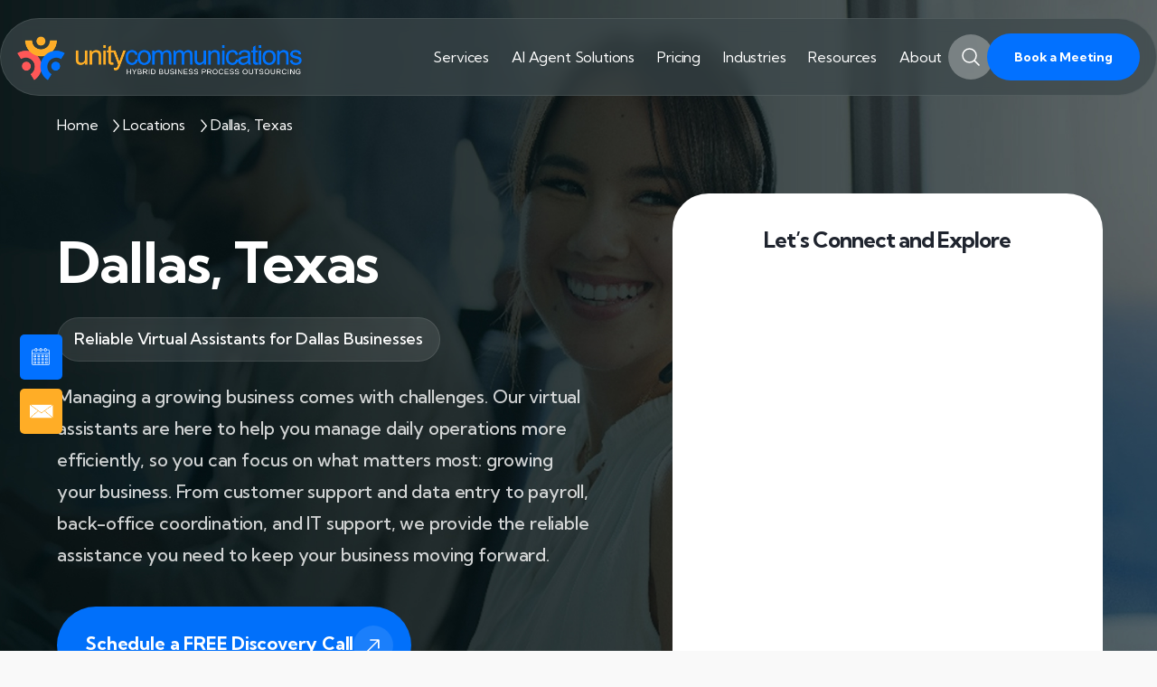

--- FILE ---
content_type: text/html; charset=UTF-8
request_url: https://unity-connect.com/locations/bpo-provider-virtual-assistants-dallas-tx/
body_size: 120212
content:
<!DOCTYPE html>
<html lang="en-US">
<head><meta charset="UTF-8"><script>if(navigator.userAgent.match(/MSIE|Internet Explorer/i)||navigator.userAgent.match(/Trident\/7\..*?rv:11/i)){var href=document.location.href;if(!href.match(/[?&]nowprocket/)){if(href.indexOf("?")==-1){if(href.indexOf("#")==-1){document.location.href=href+"?nowprocket=1"}else{document.location.href=href.replace("#","?nowprocket=1#")}}else{if(href.indexOf("#")==-1){document.location.href=href+"&nowprocket=1"}else{document.location.href=href.replace("#","&nowprocket=1#")}}}}</script><script>(()=>{class RocketLazyLoadScripts{constructor(){this.v="2.0.3",this.userEvents=["keydown","keyup","mousedown","mouseup","mousemove","mouseover","mouseenter","mouseout","mouseleave","touchmove","touchstart","touchend","touchcancel","wheel","click","dblclick","input","visibilitychange"],this.attributeEvents=["onblur","onclick","oncontextmenu","ondblclick","onfocus","onmousedown","onmouseenter","onmouseleave","onmousemove","onmouseout","onmouseover","onmouseup","onmousewheel","onscroll","onsubmit"]}async t(){this.i(),this.o(),/iP(ad|hone)/.test(navigator.userAgent)&&this.h(),this.u(),this.l(this),this.m(),this.k(this),this.p(this),this._(),await Promise.all([this.R(),this.L()]),this.lastBreath=Date.now(),this.S(this),this.P(),this.D(),this.O(),this.M(),await this.C(this.delayedScripts.normal),await this.C(this.delayedScripts.defer),await this.C(this.delayedScripts.async),this.F("domReady"),await this.T(),await this.j(),await this.I(),this.F("windowLoad"),await this.A(),window.dispatchEvent(new Event("rocket-allScriptsLoaded")),this.everythingLoaded=!0,this.lastTouchEnd&&await new Promise((t=>setTimeout(t,500-Date.now()+this.lastTouchEnd))),this.H(),this.F("all"),this.U(),this.W()}i(){this.CSPIssue=sessionStorage.getItem("rocketCSPIssue"),document.addEventListener("securitypolicyviolation",(t=>{this.CSPIssue||"script-src-elem"!==t.violatedDirective||"data"!==t.blockedURI||(this.CSPIssue=!0,sessionStorage.setItem("rocketCSPIssue",!0))}),{isRocket:!0})}o(){window.addEventListener("pageshow",(t=>{this.persisted=t.persisted,this.realWindowLoadedFired=!0}),{isRocket:!0}),window.addEventListener("pagehide",(()=>{this.onFirstUserAction=null}),{isRocket:!0})}h(){let t;function e(e){t=e}window.addEventListener("touchstart",e,{isRocket:!0}),window.addEventListener("touchend",(function i(o){Math.abs(o.changedTouches[0].pageX-t.changedTouches[0].pageX)<10&&Math.abs(o.changedTouches[0].pageY-t.changedTouches[0].pageY)<10&&o.timeStamp-t.timeStamp<200&&(o.target.dispatchEvent(new PointerEvent("click",{target:o.target,bubbles:!0,cancelable:!0,detail:1})),event.preventDefault(),window.removeEventListener("touchstart",e,{isRocket:!0}),window.removeEventListener("touchend",i,{isRocket:!0}))}),{isRocket:!0})}q(t){this.userActionTriggered||("mousemove"!==t.type||this.firstMousemoveIgnored?"keyup"===t.type||"mouseover"===t.type||"mouseout"===t.type||(this.userActionTriggered=!0,this.onFirstUserAction&&this.onFirstUserAction()):this.firstMousemoveIgnored=!0),"click"===t.type&&t.preventDefault(),this.savedUserEvents.length>0&&(t.stopPropagation(),t.stopImmediatePropagation()),"touchstart"===this.lastEvent&&"touchend"===t.type&&(this.lastTouchEnd=Date.now()),"click"===t.type&&(this.lastTouchEnd=0),this.lastEvent=t.type,this.savedUserEvents.push(t)}u(){this.savedUserEvents=[],this.userEventHandler=this.q.bind(this),this.userEvents.forEach((t=>window.addEventListener(t,this.userEventHandler,{passive:!1,isRocket:!0})))}U(){this.userEvents.forEach((t=>window.removeEventListener(t,this.userEventHandler,{passive:!1,isRocket:!0}))),this.savedUserEvents.forEach((t=>{t.target.dispatchEvent(new window[t.constructor.name](t.type,t))}))}m(){this.eventsMutationObserver=new MutationObserver((t=>{const e="return false";for(const i of t){if("attributes"===i.type){const t=i.target.getAttribute(i.attributeName);t&&t!==e&&(i.target.setAttribute("data-rocket-"+i.attributeName,t),i.target["rocket"+i.attributeName]=new Function("event",t),i.target.setAttribute(i.attributeName,e))}"childList"===i.type&&i.addedNodes.forEach((t=>{if(t.nodeType===Node.ELEMENT_NODE)for(const i of t.attributes)this.attributeEvents.includes(i.name)&&i.value&&""!==i.value&&(t.setAttribute("data-rocket-"+i.name,i.value),t["rocket"+i.name]=new Function("event",i.value),t.setAttribute(i.name,e))}))}})),this.eventsMutationObserver.observe(document,{subtree:!0,childList:!0,attributeFilter:this.attributeEvents})}H(){this.eventsMutationObserver.disconnect(),this.attributeEvents.forEach((t=>{document.querySelectorAll("[data-rocket-"+t+"]").forEach((e=>{e.setAttribute(t,e.getAttribute("data-rocket-"+t)),e.removeAttribute("data-rocket-"+t)}))}))}k(t){Object.defineProperty(HTMLElement.prototype,"onclick",{get(){return this.rocketonclick||null},set(e){this.rocketonclick=e,this.setAttribute(t.everythingLoaded?"onclick":"data-rocket-onclick","this.rocketonclick(event)")}})}S(t){function e(e,i){let o=e[i];e[i]=null,Object.defineProperty(e,i,{get:()=>o,set(s){t.everythingLoaded?o=s:e["rocket"+i]=o=s}})}e(document,"onreadystatechange"),e(window,"onload"),e(window,"onpageshow");try{Object.defineProperty(document,"readyState",{get:()=>t.rocketReadyState,set(e){t.rocketReadyState=e},configurable:!0}),document.readyState="loading"}catch(t){console.log("WPRocket DJE readyState conflict, bypassing")}}l(t){this.originalAddEventListener=EventTarget.prototype.addEventListener,this.originalRemoveEventListener=EventTarget.prototype.removeEventListener,this.savedEventListeners=[],EventTarget.prototype.addEventListener=function(e,i,o){o&&o.isRocket||!t.B(e,this)&&!t.userEvents.includes(e)||t.B(e,this)&&!t.userActionTriggered||e.startsWith("rocket-")||t.everythingLoaded?t.originalAddEventListener.call(this,e,i,o):t.savedEventListeners.push({target:this,remove:!1,type:e,func:i,options:o})},EventTarget.prototype.removeEventListener=function(e,i,o){o&&o.isRocket||!t.B(e,this)&&!t.userEvents.includes(e)||t.B(e,this)&&!t.userActionTriggered||e.startsWith("rocket-")||t.everythingLoaded?t.originalRemoveEventListener.call(this,e,i,o):t.savedEventListeners.push({target:this,remove:!0,type:e,func:i,options:o})}}F(t){"all"===t&&(EventTarget.prototype.addEventListener=this.originalAddEventListener,EventTarget.prototype.removeEventListener=this.originalRemoveEventListener),this.savedEventListeners=this.savedEventListeners.filter((e=>{let i=e.type,o=e.target||window;return"domReady"===t&&"DOMContentLoaded"!==i&&"readystatechange"!==i||("windowLoad"===t&&"load"!==i&&"readystatechange"!==i&&"pageshow"!==i||(this.B(i,o)&&(i="rocket-"+i),e.remove?o.removeEventListener(i,e.func,e.options):o.addEventListener(i,e.func,e.options),!1))}))}p(t){let e;function i(e){return t.everythingLoaded?e:e.split(" ").map((t=>"load"===t||t.startsWith("load.")?"rocket-jquery-load":t)).join(" ")}function o(o){function s(e){const s=o.fn[e];o.fn[e]=o.fn.init.prototype[e]=function(){return this[0]===window&&t.userActionTriggered&&("string"==typeof arguments[0]||arguments[0]instanceof String?arguments[0]=i(arguments[0]):"object"==typeof arguments[0]&&Object.keys(arguments[0]).forEach((t=>{const e=arguments[0][t];delete arguments[0][t],arguments[0][i(t)]=e}))),s.apply(this,arguments),this}}if(o&&o.fn&&!t.allJQueries.includes(o)){const e={DOMContentLoaded:[],"rocket-DOMContentLoaded":[]};for(const t in e)document.addEventListener(t,(()=>{e[t].forEach((t=>t()))}),{isRocket:!0});o.fn.ready=o.fn.init.prototype.ready=function(i){function s(){parseInt(o.fn.jquery)>2?setTimeout((()=>i.bind(document)(o))):i.bind(document)(o)}return t.realDomReadyFired?!t.userActionTriggered||t.fauxDomReadyFired?s():e["rocket-DOMContentLoaded"].push(s):e.DOMContentLoaded.push(s),o([])},s("on"),s("one"),s("off"),t.allJQueries.push(o)}e=o}t.allJQueries=[],o(window.jQuery),Object.defineProperty(window,"jQuery",{get:()=>e,set(t){o(t)}})}P(){const t=new Map;document.write=document.writeln=function(e){const i=document.currentScript,o=document.createRange(),s=i.parentElement;let n=t.get(i);void 0===n&&(n=i.nextSibling,t.set(i,n));const c=document.createDocumentFragment();o.setStart(c,0),c.appendChild(o.createContextualFragment(e)),s.insertBefore(c,n)}}async R(){return new Promise((t=>{this.userActionTriggered?t():this.onFirstUserAction=t}))}async L(){return new Promise((t=>{document.addEventListener("DOMContentLoaded",(()=>{this.realDomReadyFired=!0,t()}),{isRocket:!0})}))}async I(){return this.realWindowLoadedFired?Promise.resolve():new Promise((t=>{window.addEventListener("load",t,{isRocket:!0})}))}M(){this.pendingScripts=[];this.scriptsMutationObserver=new MutationObserver((t=>{for(const e of t)e.addedNodes.forEach((t=>{"SCRIPT"!==t.tagName||t.noModule||t.isWPRocket||this.pendingScripts.push({script:t,promise:new Promise((e=>{const i=()=>{const i=this.pendingScripts.findIndex((e=>e.script===t));i>=0&&this.pendingScripts.splice(i,1),e()};t.addEventListener("load",i,{isRocket:!0}),t.addEventListener("error",i,{isRocket:!0}),setTimeout(i,1e3)}))})}))})),this.scriptsMutationObserver.observe(document,{childList:!0,subtree:!0})}async j(){await this.J(),this.pendingScripts.length?(await this.pendingScripts[0].promise,await this.j()):this.scriptsMutationObserver.disconnect()}D(){this.delayedScripts={normal:[],async:[],defer:[]},document.querySelectorAll("script[type$=rocketlazyloadscript]").forEach((t=>{t.hasAttribute("data-rocket-src")?t.hasAttribute("async")&&!1!==t.async?this.delayedScripts.async.push(t):t.hasAttribute("defer")&&!1!==t.defer||"module"===t.getAttribute("data-rocket-type")?this.delayedScripts.defer.push(t):this.delayedScripts.normal.push(t):this.delayedScripts.normal.push(t)}))}async _(){await this.L();let t=[];document.querySelectorAll("script[type$=rocketlazyloadscript][data-rocket-src]").forEach((e=>{let i=e.getAttribute("data-rocket-src");if(i&&!i.startsWith("data:")){i.startsWith("//")&&(i=location.protocol+i);try{const o=new URL(i).origin;o!==location.origin&&t.push({src:o,crossOrigin:e.crossOrigin||"module"===e.getAttribute("data-rocket-type")})}catch(t){}}})),t=[...new Map(t.map((t=>[JSON.stringify(t),t]))).values()],this.N(t,"preconnect")}async $(t){if(await this.G(),!0!==t.noModule||!("noModule"in HTMLScriptElement.prototype))return new Promise((e=>{let i;function o(){(i||t).setAttribute("data-rocket-status","executed"),e()}try{if(navigator.userAgent.includes("Firefox/")||""===navigator.vendor||this.CSPIssue)i=document.createElement("script"),[...t.attributes].forEach((t=>{let e=t.nodeName;"type"!==e&&("data-rocket-type"===e&&(e="type"),"data-rocket-src"===e&&(e="src"),i.setAttribute(e,t.nodeValue))})),t.text&&(i.text=t.text),t.nonce&&(i.nonce=t.nonce),i.hasAttribute("src")?(i.addEventListener("load",o,{isRocket:!0}),i.addEventListener("error",(()=>{i.setAttribute("data-rocket-status","failed-network"),e()}),{isRocket:!0}),setTimeout((()=>{i.isConnected||e()}),1)):(i.text=t.text,o()),i.isWPRocket=!0,t.parentNode.replaceChild(i,t);else{const i=t.getAttribute("data-rocket-type"),s=t.getAttribute("data-rocket-src");i?(t.type=i,t.removeAttribute("data-rocket-type")):t.removeAttribute("type"),t.addEventListener("load",o,{isRocket:!0}),t.addEventListener("error",(i=>{this.CSPIssue&&i.target.src.startsWith("data:")?(console.log("WPRocket: CSP fallback activated"),t.removeAttribute("src"),this.$(t).then(e)):(t.setAttribute("data-rocket-status","failed-network"),e())}),{isRocket:!0}),s?(t.fetchPriority="high",t.removeAttribute("data-rocket-src"),t.src=s):t.src="data:text/javascript;base64,"+window.btoa(unescape(encodeURIComponent(t.text)))}}catch(i){t.setAttribute("data-rocket-status","failed-transform"),e()}}));t.setAttribute("data-rocket-status","skipped")}async C(t){const e=t.shift();return e?(e.isConnected&&await this.$(e),this.C(t)):Promise.resolve()}O(){this.N([...this.delayedScripts.normal,...this.delayedScripts.defer,...this.delayedScripts.async],"preload")}N(t,e){this.trash=this.trash||[];let i=!0;var o=document.createDocumentFragment();t.forEach((t=>{const s=t.getAttribute&&t.getAttribute("data-rocket-src")||t.src;if(s&&!s.startsWith("data:")){const n=document.createElement("link");n.href=s,n.rel=e,"preconnect"!==e&&(n.as="script",n.fetchPriority=i?"high":"low"),t.getAttribute&&"module"===t.getAttribute("data-rocket-type")&&(n.crossOrigin=!0),t.crossOrigin&&(n.crossOrigin=t.crossOrigin),t.integrity&&(n.integrity=t.integrity),t.nonce&&(n.nonce=t.nonce),o.appendChild(n),this.trash.push(n),i=!1}})),document.head.appendChild(o)}W(){this.trash.forEach((t=>t.remove()))}async T(){try{document.readyState="interactive"}catch(t){}this.fauxDomReadyFired=!0;try{await this.G(),document.dispatchEvent(new Event("rocket-readystatechange")),await this.G(),document.rocketonreadystatechange&&document.rocketonreadystatechange(),await this.G(),document.dispatchEvent(new Event("rocket-DOMContentLoaded")),await this.G(),window.dispatchEvent(new Event("rocket-DOMContentLoaded"))}catch(t){console.error(t)}}async A(){try{document.readyState="complete"}catch(t){}try{await this.G(),document.dispatchEvent(new Event("rocket-readystatechange")),await this.G(),document.rocketonreadystatechange&&document.rocketonreadystatechange(),await this.G(),window.dispatchEvent(new Event("rocket-load")),await this.G(),window.rocketonload&&window.rocketonload(),await this.G(),this.allJQueries.forEach((t=>t(window).trigger("rocket-jquery-load"))),await this.G();const t=new Event("rocket-pageshow");t.persisted=this.persisted,window.dispatchEvent(t),await this.G(),window.rocketonpageshow&&window.rocketonpageshow({persisted:this.persisted})}catch(t){console.error(t)}}async G(){Date.now()-this.lastBreath>45&&(await this.J(),this.lastBreath=Date.now())}async J(){return document.hidden?new Promise((t=>setTimeout(t))):new Promise((t=>requestAnimationFrame(t)))}B(t,e){return e===document&&"readystatechange"===t||(e===document&&"DOMContentLoaded"===t||(e===window&&"DOMContentLoaded"===t||(e===window&&"load"===t||e===window&&"pageshow"===t)))}static run(){(new RocketLazyLoadScripts).t()}}RocketLazyLoadScripts.run()})();</script>
	
	<meta name="viewport" content="width=device-width, initial-scale=1.0, viewport-fit=cover" />		
		
		<meta name="viewport" content="width=device-width, initial-scale=1">
		<meta name="format-detection" content="telephone=no">
		<link rel="profile" href="//gmpg.org/xfn/11">
		<meta name='robots' content='index, follow, max-image-preview:large, max-snippet:-1, max-video-preview:-1' />
	<style>img:is([sizes="auto" i], [sizes^="auto," i]) { contain-intrinsic-size: 3000px 1500px }</style>
	<!-- Google tag (gtag.js) consent mode dataLayer added by Site Kit -->
<script type="rocketlazyloadscript" data-rocket-type="text/javascript" id="google_gtagjs-js-consent-mode-data-layer">
/* <![CDATA[ */
window.dataLayer = window.dataLayer || [];function gtag(){dataLayer.push(arguments);}
gtag('consent', 'default', {"ad_personalization":"denied","ad_storage":"denied","ad_user_data":"denied","analytics_storage":"denied","functionality_storage":"denied","security_storage":"denied","personalization_storage":"denied","region":["AT","BE","BG","CH","CY","CZ","DE","DK","EE","ES","FI","FR","GB","GR","HR","HU","IE","IS","IT","LI","LT","LU","LV","MT","NL","NO","PL","PT","RO","SE","SI","SK"],"wait_for_update":500});
window._googlesitekitConsentCategoryMap = {"statistics":["analytics_storage"],"marketing":["ad_storage","ad_user_data","ad_personalization"],"functional":["functionality_storage","security_storage"],"preferences":["personalization_storage"]};
window._googlesitekitConsents = {"ad_personalization":"denied","ad_storage":"denied","ad_user_data":"denied","analytics_storage":"denied","functionality_storage":"denied","security_storage":"denied","personalization_storage":"denied","region":["AT","BE","BG","CH","CY","CZ","DE","DK","EE","ES","FI","FR","GB","GR","HR","HU","IE","IS","IT","LI","LT","LU","LV","MT","NL","NO","PL","PT","RO","SE","SI","SK"],"wait_for_update":500};
/* ]]> */
</script>
<!-- End Google tag (gtag.js) consent mode dataLayer added by Site Kit -->

	<!-- This site is optimized with the Yoast SEO plugin v26.4 - https://yoast.com/wordpress/plugins/seo/ -->
	<title>BPO and Virtual Assistant Provider in Dallas, Texas</title><style id="perfmatters-used-css">@font-face{font-family:"trx_addons_icons";src:url("https://unity-connect.com/wp-content/plugins/trx_addons/css/font-icons/css/../font/trx_addons_icons.eot?97582373");src:url("https://unity-connect.com/wp-content/plugins/trx_addons/css/font-icons/css/../font/trx_addons_icons.eot?97582373#iefix") format("embedded-opentype"),url("https://unity-connect.com/wp-content/plugins/trx_addons/css/font-icons/css/../font/trx_addons_icons.woff2?97582373") format("woff2"),url("https://unity-connect.com/wp-content/plugins/trx_addons/css/font-icons/css/../font/trx_addons_icons.woff?97582373") format("woff"),url("https://unity-connect.com/wp-content/plugins/trx_addons/css/font-icons/css/../font/trx_addons_icons.ttf?97582373") format("truetype"),url("https://unity-connect.com/wp-content/plugins/trx_addons/css/font-icons/css/../font/trx_addons_icons.svg?97582373#trx_addons_icons") format("svg");font-weight:normal;font-style:normal;}[class^="trx_addons_icon-"]:before,[class*=" trx_addons_icon-"]:before{font-family:"trx_addons_icons";font-style:normal;font-weight:normal;speak:never;display:inline-block;text-decoration:inherit;width:1em;margin-right:.2em;text-align:center;font-variant:normal;text-transform:none;line-height:1em;margin-left:.2em;-webkit-font-smoothing:antialiased;-moz-osx-font-smoothing:grayscale;}.trx_addons_icon-up:before{content:"";}@font-face{font-family:"fontello";src:url("https://unity-connect.com/wp-content/themes/qwery/skins/corporate/css/font-icons/css/../font/fontello.eot?39285145");src:url("https://unity-connect.com/wp-content/themes/qwery/skins/corporate/css/font-icons/css/../font/fontello.eot?39285145#iefix") format("embedded-opentype"),url("https://unity-connect.com/wp-content/themes/qwery/skins/corporate/css/font-icons/css/../font/fontello.woff2?39285145") format("woff2"),url("https://unity-connect.com/wp-content/themes/qwery/skins/corporate/css/font-icons/css/../font/fontello.woff?39285145") format("woff"),url("https://unity-connect.com/wp-content/themes/qwery/skins/corporate/css/font-icons/css/../font/fontello.ttf?39285145") format("truetype"),url("https://unity-connect.com/wp-content/themes/qwery/skins/corporate/css/font-icons/css/../font/fontello.svg?39285145#fontello") format("svg");font-display:swap;font-weight:normal;font-style:normal;}[class^="icon-"]:before,[class*=" icon-"]:before{font-family:"fontello";font-style:normal;font-weight:normal;speak:never;display:inline-block;text-decoration:inherit;width:1em;margin-right:.2em;text-align:center;font-variant:normal;text-transform:none;line-height:1em;margin-left:.2em;-webkit-font-smoothing:antialiased;-moz-osx-font-smoothing:grayscale;}@-webkit-keyframes hvr-ripple-out{0%{-webkit-transform:scale(1);transform:scale(1);opacity:1;}100%{-webkit-transform:scale(1.5);transform:scale(1.5);opacity:0;}}@keyframes hvr-ripple-out{0%{-webkit-transform:scale(1);transform:scale(1);opacity:1;}100%{-webkit-transform:scale(1.5);transform:scale(1.5);opacity:0;}}@-webkit-keyframes pa-text-gradient{0%,100%{-webkit-filter:hue-rotate(0);filter:hue-rotate(0);}50%{-webkit-filter:hue-rotate(360deg);filter:hue-rotate(360deg);}}@keyframes pa-text-gradient{0%,100%{-webkit-filter:hue-rotate(0);filter:hue-rotate(0);}50%{-webkit-filter:hue-rotate(360deg);filter:hue-rotate(360deg);}}@-webkit-keyframes Gradient{0%{background-position:0 50%;}50%{background-position:100% 50%;}100%{background-position:0 50%;}}@keyframes Gradient{0%{background-position:0 50%;}50%{background-position:100% 50%;}100%{background-position:0 50%;}}@-webkit-keyframes pa-noise-anim-1{0%{clip:rect(52px,9999px,45px,0);}5%{clip:rect(88px,9999px,39px,0);}10%{clip:rect(81px,9999px,75px,0);}15%{clip:rect(38px,9999px,42px,0);}20%{clip:rect(62px,9999px,51px,0);}25%{clip:rect(5px,9999px,36px,0);}30%{clip:rect(9px,9999px,29px,0);}35%{clip:rect(17px,9999px,85px,0);}40%{clip:rect(97px,9999px,36px,0);}45%{clip:rect(9px,9999px,31px,0);}50%{clip:rect(94px,9999px,74px,0);}55%{clip:rect(53px,9999px,75px,0);}60%{clip:rect(2px,9999px,36px,0);}65%{clip:rect(24px,9999px,56px,0);}70%{clip:rect(45px,9999px,5px,0);}75%{clip:rect(75px,9999px,21px,0);}80%{clip:rect(9px,9999px,39px,0);}85%{clip:rect(56px,9999px,89px,0);}90%{clip:rect(53px,9999px,7px,0);}95%{clip:rect(86px,9999px,84px,0);}100%{clip:rect(63px,9999px,37px,0);}}@keyframes pa-noise-anim-1{0%{clip:rect(52px,9999px,45px,0);}5%{clip:rect(88px,9999px,39px,0);}10%{clip:rect(81px,9999px,75px,0);}15%{clip:rect(38px,9999px,42px,0);}20%{clip:rect(62px,9999px,51px,0);}25%{clip:rect(5px,9999px,36px,0);}30%{clip:rect(9px,9999px,29px,0);}35%{clip:rect(17px,9999px,85px,0);}40%{clip:rect(97px,9999px,36px,0);}45%{clip:rect(9px,9999px,31px,0);}50%{clip:rect(94px,9999px,74px,0);}55%{clip:rect(53px,9999px,75px,0);}60%{clip:rect(2px,9999px,36px,0);}65%{clip:rect(24px,9999px,56px,0);}70%{clip:rect(45px,9999px,5px,0);}75%{clip:rect(75px,9999px,21px,0);}80%{clip:rect(9px,9999px,39px,0);}85%{clip:rect(56px,9999px,89px,0);}90%{clip:rect(53px,9999px,7px,0);}95%{clip:rect(86px,9999px,84px,0);}100%{clip:rect(63px,9999px,37px,0);}}@-webkit-keyframes pa-noise-anim-2{0%{clip:rect(14px,9999px,66px,0);}5%{clip:rect(19px,9999px,36px,0);}10%{clip:rect(17px,9999px,46px,0);}15%{clip:rect(46px,9999px,63px,0);}20%{clip:rect(28px,9999px,1px,0);}25%{clip:rect(64px,9999px,16px,0);}30%{clip:rect(58px,9999px,24px,0);}35%{clip:rect(18px,9999px,79px,0);}40%{clip:rect(61px,9999px,67px,0);}45%{clip:rect(63px,9999px,57px,0);}50%{clip:rect(59px,9999px,10px,0);}55%{clip:rect(20px,9999px,93px,0);}60%{clip:rect(49px,9999px,89px,0);}65%{clip:rect(70px,9999px,59px,0);}70%{clip:rect(70px,9999px,82px,0);}75%{clip:rect(82px,9999px,20px,0);}80%{clip:rect(25px,9999px,37px,0);}85%{clip:rect(76px,9999px,53px,0);}90%{clip:rect(2px,9999px,23px,0);}95%{clip:rect(9px,9999px,39px,0);}100%{clip:rect(41px,9999px,55px,0);}}@keyframes pa-noise-anim-2{0%{clip:rect(14px,9999px,66px,0);}5%{clip:rect(19px,9999px,36px,0);}10%{clip:rect(17px,9999px,46px,0);}15%{clip:rect(46px,9999px,63px,0);}20%{clip:rect(28px,9999px,1px,0);}25%{clip:rect(64px,9999px,16px,0);}30%{clip:rect(58px,9999px,24px,0);}35%{clip:rect(18px,9999px,79px,0);}40%{clip:rect(61px,9999px,67px,0);}45%{clip:rect(63px,9999px,57px,0);}50%{clip:rect(59px,9999px,10px,0);}55%{clip:rect(20px,9999px,93px,0);}60%{clip:rect(49px,9999px,89px,0);}65%{clip:rect(70px,9999px,59px,0);}70%{clip:rect(70px,9999px,82px,0);}75%{clip:rect(82px,9999px,20px,0);}80%{clip:rect(25px,9999px,37px,0);}85%{clip:rect(76px,9999px,53px,0);}90%{clip:rect(2px,9999px,23px,0);}95%{clip:rect(9px,9999px,39px,0);}100%{clip:rect(41px,9999px,55px,0);}}@-webkit-keyframes pa-text-shadow{0%{-webkit-transform:translateY(0);transform:translateY(0);text-shadow:0 0 0 var(--pa-atext-fc),0 0 0 var(--pa-atext-sc),0 0 0 var(--pa-atext-tc),0 0 0 var(--pa-atext-foc);}20%{-webkit-transform:translateY(-1em);transform:translateY(-1em);text-shadow:0 .125em 0 var(--pa-atext-fc),0 .25em 0 var(--pa-atext-sc),0 -.125em 0 var(--pa-atext-tc),0 -.25em 0 var(--pa-atext-foc);}40%{-webkit-transform:translateY(.5em);transform:translateY(.5em);text-shadow:0 -.0625em 0 var(--pa-atext-fc),0 -.125em 0 var(--pa-atext-sc),0 .0625em 0 var(--pa-atext-tc),0 .125em 0 var(--pa-atext-foc);}60%{-webkit-transform:translateY(-.25em);transform:translateY(-.25em);text-shadow:0 .03125em 0 var(--pa-atext-fc),0 .0625em 0 var(--pa-atext-sc),0 -.03125em 0 var(--pa-atext-tc),0 -.0625em 0 var(--pa-atext-foc);}80%{-webkit-transform:translateY(0);transform:translateY(0);text-shadow:0 0 0 var(--pa-atext-fc),0 0 0 var(--pa-atext-sc),0 0 0 var(--pa-atext-tc),0 0 0 var(--pa-atext-foc);}}@keyframes pa-text-shadow{0%{-webkit-transform:translateY(0);transform:translateY(0);text-shadow:0 0 0 var(--pa-atext-fc),0 0 0 var(--pa-atext-sc),0 0 0 var(--pa-atext-tc),0 0 0 var(--pa-atext-foc);}20%{-webkit-transform:translateY(-1em);transform:translateY(-1em);text-shadow:0 .125em 0 var(--pa-atext-fc),0 .25em 0 var(--pa-atext-sc),0 -.125em 0 var(--pa-atext-tc),0 -.25em 0 var(--pa-atext-foc);}40%{-webkit-transform:translateY(.5em);transform:translateY(.5em);text-shadow:0 -.0625em 0 var(--pa-atext-fc),0 -.125em 0 var(--pa-atext-sc),0 .0625em 0 var(--pa-atext-tc),0 .125em 0 var(--pa-atext-foc);}60%{-webkit-transform:translateY(-.25em);transform:translateY(-.25em);text-shadow:0 .03125em 0 var(--pa-atext-fc),0 .0625em 0 var(--pa-atext-sc),0 -.03125em 0 var(--pa-atext-tc),0 -.0625em 0 var(--pa-atext-foc);}80%{-webkit-transform:translateY(0);transform:translateY(0);text-shadow:0 0 0 var(--pa-atext-fc),0 0 0 var(--pa-atext-sc),0 0 0 var(--pa-atext-tc),0 0 0 var(--pa-atext-foc);}}@-webkit-keyframes pa-pattern{0%{background-position:0 0;}0%{background-position:100% -100%;}}@keyframes pa-pattern{0%{background-position:0 0;}0%{background-position:100% -100%;}}@-webkit-keyframes pa-fill{0%{background-position:0 50%;}50%{background-position:100% 50%;}100%{background-position:0 50%;}}@keyframes pa-fill{0%{background-position:0 50%;}50%{background-position:100% 50%;}100%{background-position:0 50%;}}@-webkit-keyframes pa-tilt{0%{-webkit-transform:rotateZ(-15deg);transform:rotateZ(-15deg);}50%{-webkit-transform:rotateZ(15deg);transform:rotateZ(15deg);}100%{-webkit-transform:rotateZ(-15deg);transform:rotateZ(-15deg);}}@keyframes pa-tilt{0%{-webkit-transform:rotateZ(-15deg);transform:rotateZ(-15deg);}50%{-webkit-transform:rotateZ(15deg);transform:rotateZ(15deg);}100%{-webkit-transform:rotateZ(-15deg);transform:rotateZ(-15deg);}}@-webkit-keyframes pa-flip{0%{-webkit-transform:rotateX(0);transform:rotateX(0);}50%{-webkit-transform:rotateX(90deg);transform:rotateX(90deg);}100%{-webkit-transform:rotateX(0);transform:rotateX(0);}}@keyframes pa-flip{0%{-webkit-transform:rotateX(0);transform:rotateX(0);}50%{-webkit-transform:rotateX(90deg);transform:rotateX(90deg);}100%{-webkit-transform:rotateX(0);transform:rotateX(0);}}@-webkit-keyframes pa-wave{0%{-webkit-transform:translateY(0);transform:translateY(0);}50%{-webkit-transform:translateY(-1rem);transform:translateY(-1rem);}}@keyframes pa-wave{0%{-webkit-transform:translateY(0);transform:translateY(0);}50%{-webkit-transform:translateY(-1rem);transform:translateY(-1rem);}}@-webkit-keyframes pa-pop{0%{-webkit-transform:rotateZ(5deg) scale(.75) translateY(0);transform:rotateZ(5deg) scale(.75) translateY(0);opacity:.1;}50%{-webkit-transform:rotateZ(-5deg) scale(1) translateY(-.5em);transform:rotateZ(-5deg) scale(1) translateY(-.5em);opacity:1;}100%{-webkit-transform:rotateZ(5deg) scale(.75) translateY(0);transform:rotateZ(5deg) scale(.75) translateY(0);opacity:.1;}}@keyframes pa-pop{0%{-webkit-transform:rotateZ(5deg) scale(.75) translateY(0);transform:rotateZ(5deg) scale(.75) translateY(0);opacity:.1;}50%{-webkit-transform:rotateZ(-5deg) scale(1) translateY(-.5em);transform:rotateZ(-5deg) scale(1) translateY(-.5em);opacity:1;}100%{-webkit-transform:rotateZ(5deg) scale(.75) translateY(0);transform:rotateZ(5deg) scale(.75) translateY(0);opacity:.1;}}@-webkit-keyframes pa-lines{100%{stroke-dashoffset:-400;}}@keyframes pa-lines{100%{stroke-dashoffset:-400;}}@-webkit-keyframes pa-auto-fade{0%{opacity:0;}20%{opacity:1;}35%{opacity:0;}100%{opacity:0;}}@-webkit-keyframes pa-shape-draw{0%{stroke-dasharray:0 1500;opacity:1;}100%{stroke-dasharray:1500 1500;opacity:1;}}@keyframes pa-shape-draw{0%{stroke-dasharray:0 1500;opacity:1;}100%{stroke-dasharray:1500 1500;opacity:1;}}@-webkit-keyframes pa-shape-hide{0%{stroke-dasharray:1500 1500;opacity:1;}100%{opacity:0;-webkit-filter:blur(10px);filter:blur(10px);}}@keyframes pa-shape-hide{0%{stroke-dasharray:1500 1500;opacity:1;}100%{opacity:0;-webkit-filter:blur(10px);filter:blur(10px);}}@-webkit-keyframes pa-reveal{0%{background-size:0;background-position-y:0;}10%{background-size:30px;background-position-y:0;}35%,45%{background-position-y:100%;}70%{background-size:30px;background-position-y:0;}100%{background-size:200px;}}@keyframes pa-reveal{0%{background-size:0;background-position-y:0;}10%{background-size:30px;background-position-y:0;}35%,45%{background-position-y:100%;}70%{background-size:30px;background-position-y:0;}100%{background-size:200px;}}@keyframes pa-auto-fade{0%{opacity:0;}20%{opacity:1;}35%{opacity:0;}100%{opacity:0;}}@-webkit-keyframes pa-loading-bar{0%{width:0;}100%{width:100;}}@keyframes pa-loading-bar{0%{width:0;}100%{width:100;}}@-webkit-keyframes pa-zoom-in{0%{opacity:0;-webkit-transform:translateZ(100px);transform:translateZ(100px);}100%{opacity:1;-webkit-transform:translateZ(0);transform:translateZ(0);}}@keyframes pa-zoom-in{0%{opacity:0;-webkit-transform:translateZ(100px);transform:translateZ(100px);}100%{opacity:1;-webkit-transform:translateZ(0);transform:translateZ(0);}}@-webkit-keyframes pa-zoom-out{0%{opacity:1;-webkit-transform:translateZ(0);transform:translateZ(0);}100%{opacity:0;-webkit-transform:translateZ(-100px);transform:translateZ(-100px);}}@keyframes pa-zoom-out{0%{opacity:1;-webkit-transform:translateZ(0);transform:translateZ(0);}100%{opacity:0;-webkit-transform:translateZ(-100px);transform:translateZ(-100px);}}@-webkit-keyframes pa-rotate-in{0%{opacity:0;-webkit-transform:rotateX(180deg);transform:rotateX(180deg);}35%{opacity:0;-webkit-transform:rotateX(120deg);transform:rotateX(120deg);}65%{opacity:0;}100%{opacity:1;-webkit-transform:rotateX(360deg);transform:rotateX(360deg);}}@keyframes pa-rotate-in{0%{opacity:0;-webkit-transform:rotateX(180deg);transform:rotateX(180deg);}35%{opacity:0;-webkit-transform:rotateX(120deg);transform:rotateX(120deg);}65%{opacity:0;}100%{opacity:1;-webkit-transform:rotateX(360deg);transform:rotateX(360deg);}}@-webkit-keyframes pa-rotate-out{0%{opacity:1;-webkit-transform:rotateX(0);transform:rotateX(0);}35%{opacity:1;-webkit-transform:rotateX(-40deg);transform:rotateX(-40deg);}65%{opacity:0;}100%{opacity:0;-webkit-transform:rotateX(180deg);transform:rotateX(180deg);}}@keyframes pa-rotate-out{0%{opacity:1;-webkit-transform:rotateX(0);transform:rotateX(0);}35%{opacity:1;-webkit-transform:rotateX(-40deg);transform:rotateX(-40deg);}65%{opacity:0;}100%{opacity:0;-webkit-transform:rotateX(180deg);transform:rotateX(180deg);}}@-webkit-keyframes spin{100%{-webkit-transform:rotate(360deg);transform:rotate(360deg);}}@keyframes spin{100%{-webkit-transform:rotate(360deg);transform:rotate(360deg);}}@-webkit-keyframes premium-overlap-effect{0%{opacity:0;-webkit-transform:rotateY(0);transform:rotateY(0);}50%{opacity:1;-webkit-transform:rotateY(180deg);transform:rotateY(180deg);}100%{opacity:0;-webkit-transform:rotateY(360deg);transform:rotateY(360deg);}}@keyframes premium-overlap-effect{0%{opacity:0;-webkit-transform:rotateY(0);transform:rotateY(0);}50%{opacity:1;-webkit-transform:rotateY(180deg);transform:rotateY(180deg);}100%{opacity:0;-webkit-transform:rotateY(360deg);transform:rotateY(360deg);}}@-webkit-keyframes premium-overlap-effect-done{0%{opacity:0;-webkit-transform:rotateY(0);transform:rotateY(0);}50%{opacity:1;-webkit-transform:rotateY(180deg);transform:rotateY(180deg);}100%{opacity:0;-webkit-transform:rotateY(360deg);transform:rotateY(360deg);}}@keyframes premium-overlap-effect-done{0%{opacity:0;-webkit-transform:rotateY(0);transform:rotateY(0);}50%{opacity:1;-webkit-transform:rotateY(180deg);transform:rotateY(180deg);}100%{opacity:0;-webkit-transform:rotateY(360deg);transform:rotateY(360deg);}}@-webkit-keyframes premium-overlap-ver-effect{0%{opacity:0;-webkit-transform:rotateX(0);transform:rotateX(0);}50%{opacity:1;-webkit-transform:rotateX(180deg);transform:rotateX(180deg);}100%{opacity:0;-webkit-transform:rotateX(360deg);transform:rotateX(360deg);}}@keyframes premium-overlap-ver-effect{0%{opacity:0;-webkit-transform:rotateX(0);transform:rotateX(0);}50%{opacity:1;-webkit-transform:rotateX(180deg);transform:rotateX(180deg);}100%{opacity:0;-webkit-transform:rotateX(360deg);transform:rotateX(360deg);}}@-webkit-keyframes premium-overlap-ver-effect-done{0%{opacity:0;-webkit-transform:rotateX(0);transform:rotateX(0);}50%{opacity:1;-webkit-transform:rotateX(180deg);transform:rotateX(180deg);}100%{opacity:0;-webkit-transform:rotateX(360deg);transform:rotateX(360deg);}}@keyframes premium-overlap-ver-effect-done{0%{opacity:0;-webkit-transform:rotateX(0);transform:rotateX(0);}50%{opacity:1;-webkit-transform:rotateX(180deg);transform:rotateX(180deg);}100%{opacity:0;-webkit-transform:rotateX(360deg);transform:rotateX(360deg);}}@-webkit-keyframes pa-scroll-vertical{0%{-webkit-transform:translateY(0);transform:translateY(0);}100%{-webkit-transform:translateY(5px);transform:translateY(5px);}}@keyframes pa-scroll-vertical{0%{-webkit-transform:translateY(0);transform:translateY(0);}100%{-webkit-transform:translateY(5px);transform:translateY(5px);}}@-webkit-keyframes pa-scroll-horizontal{0%{-webkit-transform:translateX(0);transform:translateX(0);}100%{-webkit-transform:translateX(5px);transform:translateX(5px);}}@keyframes pa-scroll-horizontal{0%{-webkit-transform:translateX(0);transform:translateX(0);}100%{-webkit-transform:translateX(5px);transform:translateX(5px);}}.premium-adv-carousel__media-info-wrap,.premium-adv-carousel__media-wrap{-webkit-order:1;-ms-flex-order:1;order:1;}.premium-adv-carousel__media-wrap{height:300px;overflow:hidden;width:100%;-webkit-transition:-webkit-transform .5s;transition:-webkit-transform .5s;transition:transform .5s;transition:transform .5s,-webkit-transform .5s;}.premium-adv-carousel__item{width:300px;display:-webkit-flex;display:-ms-flexbox;display:flex;-webkit-flex-direction:column;-ms-flex-direction:column;flex-direction:column;position:relative;overflow:hidden;}.premium-adv-carousel__media-wrap .premium-adv-carousel__item-img img,.premium-adv-carousel__media-wrap img.premium-adv-carousel__item-img{width:100%;height:100%;-webkit-transition:-webkit-transform .5s;transition:-webkit-transform .5s;transition:transform .5s;transition:transform .5s,-webkit-transform .5s;}.premium-adv-carousel__item-outer-wrapper{-webkit-backface-visibility:hidden;backface-visibility:hidden;-webkit-flex-shrink:0;-ms-flex-negative:0;flex-shrink:0;}.premium-adv-carousel__infinite .premium-adv-carousel__container{position:relative;pointer-events:none;overflow:hidden !important;}.premium-adv-carousel__infinite .premium-adv-carousel__container:after{content:"";position:absolute;top:0;bottom:0;left:0;right:0;pointer-events:none;background:0 0 !important;}.premium-adv-carousel__infinite .premium-adv-carousel__inner-container{width:100%;overflow:scroll;pointer-events:all;-ms-overflow-style:none;scrollbar-width:none;}.premium-adv-carousel__infinite .premium-adv-carousel__inner-container::-webkit-scrollbar{display:none;}.premium-adv-carousel__infinite .premium-adv-carousel__items{display:-webkit-flex;display:-ms-flexbox;display:flex;}.premium-adv-carousel__infinite .premium-adv-carousel__item{-webkit-backface-visibility:hidden;backface-visibility:hidden;-webkit-flex-shrink:0;-ms-flex-negative:0;flex-shrink:0;display:-webkit-flex;display:-ms-flexbox;display:flex;-webkit-flex-direction:column;-ms-flex-direction:column;flex-direction:column;position:relative;overflow:hidden;}.premium-adv-carousel__infinite.premium-adv-carousel__horizontal{white-space:nowrap;}@-webkit-keyframes progress-bar-move{0%{background-position:0 0;}100%{background-position:30px 30px;}}@keyframes progress-bar-move{0%{background-position:0 0;}100%{background-position:30px 30px;}}@-webkit-keyframes badge-pulse-grow{to{-webkit-transform:translateY(-50%) scale(1.07);transform:translateY(-50%) scale(1.07);}}@keyframes badge-pulse-grow{to{-webkit-transform:translateY(-50%) scale(1.07);transform:translateY(-50%) scale(1.07);}}@-webkit-keyframes badge-buzz{50%{-webkit-transform:translateY(-50%) translateX(3px) rotate(2deg);transform:translateY(-50%) translateX(3px) rotate(2deg);}100%{-webkit-transform:translateY(-50%) translateX(-3px) rotate(-2deg);transform:translateY(-50%) translateX(-3px) rotate(-2deg);}}@keyframes badge-buzz{50%{-webkit-transform:translateY(-50%) translateX(3px) rotate(3deg);transform:translateY(-50%) translateX(3px) rotate(3deg);}100%{-webkit-transform:translateY(-50%) translateX(-3px) rotate(-3deg);transform:translateY(-50%) translateX(-3px) rotate(-3deg);}}@keyframes progress-bar-stripes{from{background-position:0 0;}to{background-position:40px 0;}}@keyframes progress-bar-gradient{0%{background-position:0 50%;}50%{background-position:100% 50%;}100%{background-position:0 50%;}}@-webkit-keyframes progress-bar-stripes{from{background-position:100% 0;}to{background-position:40px 0;}}@keyframes progress-bar-stripes{from{background-position:100% 0;}to{background-position:40px 0;}}@-webkit-keyframes progress-bar-gradient{0%{background-position:100% 50%;}50%{background-position:0 50%;}100%{background-position:100% 50%;}}@keyframes progress-bar-gradient{0%{background-position:100% 50%;}50%{background-position:0 50%;}100%{background-position:100% 50%;}}@-webkit-keyframes pa-svg-outline{100%{stroke-dashoffset:0;}}@keyframes pa-svg-outline{100%{stroke-dashoffset:0;}}@-webkit-keyframes hvr-pulse-grow{to{-webkit-transform:scale(1.1);transform:scale(1.1);}}@keyframes hvr-pulse-grow{to{-webkit-transform:scale(1.1);transform:scale(1.1);}}@-webkit-keyframes hvr-buzz{50%{-webkit-transform:translateX(3px) rotate(2deg);transform:translateX(3px) rotate(2deg);}100%{-webkit-transform:translateX(-3px) rotate(-2deg);transform:translateX(-3px) rotate(-2deg);}}@keyframes hvr-buzz{50%{-webkit-transform:translateX(3px) rotate(3deg);transform:translateX(3px) rotate(3deg);}100%{-webkit-transform:translateX(-3px) rotate(-3deg);transform:translateX(-3px) rotate(-3deg);}}@-webkit-keyframes hvr-wobble-vertical{16.65%{-webkit-transform:translateY(8px);transform:translateY(8px);}33.3%{-webkit-transform:translateY(-6px);transform:translateY(-6px);}49.95%{-webkit-transform:translateY(4px);transform:translateY(4px);}66.6%{-webkit-transform:translateY(-2px);transform:translateY(-2px);}83.25%{-webkit-transform:translateY(1px);transform:translateY(1px);}100%{-webkit-transform:translateY(0);transform:translateY(0);}}@keyframes hvr-wobble-vertical{16.65%{-webkit-transform:translateY(8px);transform:translateY(8px);}33.3%{-webkit-transform:translateY(-6px);transform:translateY(-6px);}49.95%{-webkit-transform:translateY(4px);transform:translateY(4px);}66.6%{-webkit-transform:translateY(-2px);transform:translateY(-2px);}83.25%{-webkit-transform:translateY(1px);transform:translateY(1px);}100%{-webkit-transform:translateY(0);transform:translateY(0);}}@keyframes pa-shinny-text{0%{background-position:0;}100%{background-position:200%;}}@-webkit-keyframes pa-blur-shadow{from{text-shadow:0 0 var(--shadow-value) var(--shadow-color);color:transparent;}to{text-shadow:0;}}@keyframes pa-blur-shadow{from{text-shadow:0 0 var(--shadow-value) var(--shadow-color);color:transparent;}to{text-shadow:0;}}@-webkit-keyframes pa-text-gradient{0%,100%{-webkit-filter:hue-rotate(0);filter:hue-rotate(0);}50%{-webkit-filter:hue-rotate(360deg);filter:hue-rotate(360deg);}}@keyframes pa-text-gradient{0%,100%{-webkit-filter:hue-rotate(0);filter:hue-rotate(0);}50%{-webkit-filter:hue-rotate(360deg);filter:hue-rotate(360deg);}}@-webkit-keyframes pa-noise-anim-1{0%{clip:rect(52px,9999px,113px,0);}5%{clip:rect(88px,9999px,88px,0);}10%{clip:rect(81px,9999px,130px,0);}15%{clip:rect(38px,9999px,156px,0);}20%{clip:rect(62px,9999px,202px,0);}25%{clip:rect(5px,9999px,2px,0);}30%{clip:rect(9px,9999px,288px,0);}35%{clip:rect(17px,9999px,126px,0);}40%{clip:rect(97px,9999px,239px,0);}45%{clip:rect(9px,9999px,167px,0);}50%{clip:rect(94px,9999px,153px,0);}55%{clip:rect(53px,9999px,256px,0);}60%{clip:rect(2px,9999px,249px,0);}65%{clip:rect(24px,9999px,35px,0);}70%{clip:rect(45px,9999px,210px,0);}75%{clip:rect(75px,9999px,56px,0);}80%{clip:rect(9px,9999px,264px,0);}85%{clip:rect(56px,9999px,19px,0);}90%{clip:rect(53px,9999px,132px,0);}95%{clip:rect(86px,9999px,62px,0);}100%{clip:rect(63px,9999px,108px,0);}}@keyframes pa-noise-anim-1{0%{clip:rect(52px,9999px,113px,0);}5%{clip:rect(88px,9999px,88px,0);}10%{clip:rect(81px,9999px,130px,0);}15%{clip:rect(38px,9999px,156px,0);}20%{clip:rect(62px,9999px,202px,0);}25%{clip:rect(5px,9999px,2px,0);}30%{clip:rect(9px,9999px,288px,0);}35%{clip:rect(17px,9999px,126px,0);}40%{clip:rect(97px,9999px,239px,0);}45%{clip:rect(9px,9999px,167px,0);}50%{clip:rect(94px,9999px,153px,0);}55%{clip:rect(53px,9999px,256px,0);}60%{clip:rect(2px,9999px,249px,0);}65%{clip:rect(24px,9999px,35px,0);}70%{clip:rect(45px,9999px,210px,0);}75%{clip:rect(75px,9999px,56px,0);}80%{clip:rect(9px,9999px,264px,0);}85%{clip:rect(56px,9999px,19px,0);}90%{clip:rect(53px,9999px,132px,0);}95%{clip:rect(86px,9999px,62px,0);}100%{clip:rect(63px,9999px,108px,0);}}@-webkit-keyframes pa-noise-anim-2{0%{clip:rect(14px,9999px,160px,0);}5%{clip:rect(19px,9999px,155px,0);}10%{clip:rect(17px,9999px,212px,0);}15%{clip:rect(46px,9999px,288px,0);}20%{clip:rect(28px,9999px,193px,0);}25%{clip:rect(64px,9999px,174px,0);}30%{clip:rect(58px,9999px,278px,0);}35%{clip:rect(18px,9999px,57px,0);}40%{clip:rect(61px,9999px,61px,0);}45%{clip:rect(63px,9999px,161px,0);}50%{clip:rect(59px,9999px,101px,0);}55%{clip:rect(20px,9999px,113px,0);}60%{clip:rect(49px,9999px,146px,0);}65%{clip:rect(70px,9999px,275px,0);}70%{clip:rect(70px,9999px,94px,0);}75%{clip:rect(82px,9999px,197px,0);}80%{clip:rect(25px,9999px,16px,0);}85%{clip:rect(76px,9999px,75px,0);}90%{clip:rect(2px,9999px,12px,0);}95%{clip:rect(9px,9999px,176px,0);}100%{clip:rect(41px,9999px,155px,0);}}@keyframes pa-noise-anim-2{0%{clip:rect(14px,9999px,160px,0);}5%{clip:rect(19px,9999px,155px,0);}10%{clip:rect(17px,9999px,212px,0);}15%{clip:rect(46px,9999px,288px,0);}20%{clip:rect(28px,9999px,193px,0);}25%{clip:rect(64px,9999px,174px,0);}30%{clip:rect(58px,9999px,278px,0);}35%{clip:rect(18px,9999px,57px,0);}40%{clip:rect(61px,9999px,61px,0);}45%{clip:rect(63px,9999px,161px,0);}50%{clip:rect(59px,9999px,101px,0);}55%{clip:rect(20px,9999px,113px,0);}60%{clip:rect(49px,9999px,146px,0);}65%{clip:rect(70px,9999px,275px,0);}70%{clip:rect(70px,9999px,94px,0);}75%{clip:rect(82px,9999px,197px,0);}80%{clip:rect(25px,9999px,16px,0);}85%{clip:rect(76px,9999px,75px,0);}90%{clip:rect(2px,9999px,12px,0);}95%{clip:rect(9px,9999px,176px,0);}100%{clip:rect(41px,9999px,155px,0);}}@-webkit-keyframes pa-shinny-text{0%{background-position:100%;}100%{background-position:-100%;}}@keyframes pa-shinny-text{0%{background-position:100%;}100%{background-position:-100%;}}@-webkit-keyframes tooltipster-fading{0%{opacity:0;}100%{opacity:1;}}@keyframes tooltipster-fading{0%{opacity:0;}100%{opacity:1;}}@-webkit-keyframes tooltipster-rotating{25%{-webkit-transform:rotate(-2deg);transform:rotate(-2deg);}75%{-webkit-transform:rotate(2deg);transform:rotate(2deg);}100%{-webkit-transform:rotate(0);transform:rotate(0);}}@keyframes tooltipster-rotating{25%{-webkit-transform:rotate(-2deg);transform:rotate(-2deg);}75%{-webkit-transform:rotate(2deg);transform:rotate(2deg);}100%{-webkit-transform:rotate(0);transform:rotate(0);}}@-webkit-keyframes tooltipster-scaling{50%{-webkit-transform:scale(1.1);transform:scale(1.1);}100%{-webkit-transform:scale(1);transform:scale(1);}}@keyframes tooltipster-scaling{50%{-webkit-transform:scale(1.1);transform:scale(1.1);}100%{-webkit-transform:scale(1);transform:scale(1);}}@-webkit-keyframes spin{0%{-webkit-transform:rotate(0);transform:rotate(0);}100%{-webkit-transform:rotate(360deg);transform:rotate(360deg);}}@keyframes spin{0%{-webkit-transform:rotate(0);transform:rotate(0);}100%{-webkit-transform:rotate(360deg);transform:rotate(360deg);}}:root{--direction-multiplier:1;}body.rtl,html[dir=rtl]{--direction-multiplier:-1;}.elementor-screen-only,.screen-reader-text,.screen-reader-text span,.ui-helper-hidden-accessible{height:1px;margin:-1px;overflow:hidden;padding:0;position:absolute;top:-10000em;width:1px;clip:rect(0,0,0,0);border:0;}.elementor *,.elementor :after,.elementor :before{box-sizing:border-box;}.elementor a{box-shadow:none;text-decoration:none;}.elementor img{border:none;border-radius:0;box-shadow:none;height:auto;max-width:100%;}.elementor .elementor-widget:not(.elementor-widget-text-editor):not(.elementor-widget-theme-post-content) figure{margin:0;}.elementor embed,.elementor iframe,.elementor object,.elementor video{border:none;line-height:1;margin:0;max-width:100%;width:100%;}.elementor-element{--flex-direction:initial;--flex-wrap:initial;--justify-content:initial;--align-items:initial;--align-content:initial;--gap:initial;--flex-basis:initial;--flex-grow:initial;--flex-shrink:initial;--order:initial;--align-self:initial;align-self:var(--align-self);flex-basis:var(--flex-basis);flex-grow:var(--flex-grow);flex-shrink:var(--flex-shrink);order:var(--order);}.elementor-element:where(.e-con-full,.elementor-widget){align-content:var(--align-content);align-items:var(--align-items);flex-direction:var(--flex-direction);flex-wrap:var(--flex-wrap);gap:var(--row-gap) var(--column-gap);justify-content:var(--justify-content);}.elementor-align-center{text-align:center;}.elementor-align-left{text-align:left;}.elementor-align-center .elementor-button,.elementor-align-left .elementor-button,.elementor-align-right .elementor-button{width:auto;}@media (max-width:767px){.elementor-mobile-align-justify .elementor-button{width:100%;}}:root{--page-title-display:block;}@keyframes eicon-spin{0%{transform:rotate(0deg);}to{transform:rotate(359deg);}}.elementor-widget{position:relative;}.elementor-widget:not(:last-child){margin-bottom:var(--kit-widget-spacing,20px);}.elementor-widget:not(:last-child).elementor-absolute,.elementor-widget:not(:last-child).elementor-widget__width-auto,.elementor-widget:not(:last-child).elementor-widget__width-initial{margin-bottom:0;}.elementor-grid{display:grid;grid-column-gap:var(--grid-column-gap);grid-row-gap:var(--grid-row-gap);}.elementor-grid .elementor-grid-item{min-width:0;}.elementor-grid-4 .elementor-grid{grid-template-columns:repeat(4,1fr);}@media (min-width:1280px){#elementor-device-mode:after{content:"desktop";}}@media (min-width:-1){#elementor-device-mode:after{content:"widescreen";}}@media (max-width:-1){#elementor-device-mode:after{content:"laptop";}}@media (max-width:-1){#elementor-device-mode:after{content:"tablet_extra";}}@media (max-width:1279px){#elementor-device-mode:after{content:"tablet";}}@media (max-width:-1){#elementor-device-mode:after{content:"mobile_extra";}}@media (max-width:767px){#elementor-device-mode:after{content:"mobile";}}@media (prefers-reduced-motion:no-preference){html{scroll-behavior:smooth;}}.e-con{--border-radius:0;--border-top-width:0px;--border-right-width:0px;--border-bottom-width:0px;--border-left-width:0px;--border-style:initial;--border-color:initial;--container-widget-width:100%;--container-widget-height:initial;--container-widget-flex-grow:0;--container-widget-align-self:initial;--content-width:min(100%,var(--container-max-width,1140px));--width:100%;--min-height:initial;--height:auto;--text-align:initial;--margin-top:0px;--margin-right:0px;--margin-bottom:0px;--margin-left:0px;--padding-top:var(--container-default-padding-top,10px);--padding-right:var(--container-default-padding-right,10px);--padding-bottom:var(--container-default-padding-bottom,10px);--padding-left:var(--container-default-padding-left,10px);--position:relative;--z-index:revert;--overflow:visible;--gap:var(--widgets-spacing,20px);--row-gap:var(--widgets-spacing-row,20px);--column-gap:var(--widgets-spacing-column,20px);--overlay-mix-blend-mode:initial;--overlay-opacity:1;--overlay-transition:.3s;--e-con-grid-template-columns:repeat(3,1fr);--e-con-grid-template-rows:repeat(2,1fr);border-radius:var(--border-radius);height:var(--height);min-height:var(--min-height);min-width:0;overflow:var(--overflow);position:var(--position);width:var(--width);z-index:var(--z-index);--flex-wrap-mobile:wrap;margin-block-end:var(--margin-block-end);margin-block-start:var(--margin-block-start);margin-inline-end:var(--margin-inline-end);margin-inline-start:var(--margin-inline-start);padding-inline-end:var(--padding-inline-end);padding-inline-start:var(--padding-inline-start);}.e-con:where(:not(.e-div-block-base)){transition:background var(--background-transition,.3s),border var(--border-transition,.3s),box-shadow var(--border-transition,.3s),transform var(--e-con-transform-transition-duration,.4s);}.e-con{--margin-block-start:var(--margin-top);--margin-block-end:var(--margin-bottom);--margin-inline-start:var(--margin-left);--margin-inline-end:var(--margin-right);--padding-inline-start:var(--padding-left);--padding-inline-end:var(--padding-right);--padding-block-start:var(--padding-top);--padding-block-end:var(--padding-bottom);--border-block-start-width:var(--border-top-width);--border-block-end-width:var(--border-bottom-width);--border-inline-start-width:var(--border-left-width);--border-inline-end-width:var(--border-right-width);}.e-con.e-flex{--flex-direction:column;--flex-basis:auto;--flex-grow:0;--flex-shrink:1;flex:var(--flex-grow) var(--flex-shrink) var(--flex-basis);}.e-con-full,.e-con>.e-con-inner{padding-block-end:var(--padding-block-end);padding-block-start:var(--padding-block-start);text-align:var(--text-align);}.e-con-full.e-flex,.e-con.e-flex>.e-con-inner{flex-direction:var(--flex-direction);}.e-con,.e-con>.e-con-inner{display:var(--display);}.e-con.e-grid{--grid-justify-content:start;--grid-align-content:start;--grid-auto-flow:row;}.e-con.e-grid,.e-con.e-grid>.e-con-inner{align-content:var(--grid-align-content);align-items:var(--align-items);grid-auto-flow:var(--grid-auto-flow);grid-template-columns:var(--e-con-grid-template-columns);grid-template-rows:var(--e-con-grid-template-rows);justify-content:var(--grid-justify-content);justify-items:var(--justify-items);}.e-con-boxed.e-flex{align-content:normal;align-items:normal;flex-direction:column;flex-wrap:nowrap;justify-content:normal;}.e-con-boxed.e-grid{grid-template-columns:1fr;grid-template-rows:1fr;justify-items:legacy;}.e-con-boxed{gap:initial;text-align:initial;}.e-con.e-flex>.e-con-inner{align-content:var(--align-content);align-items:var(--align-items);align-self:auto;flex-basis:auto;flex-grow:1;flex-shrink:1;flex-wrap:var(--flex-wrap);justify-content:var(--justify-content);}.e-con.e-grid>.e-con-inner{align-items:var(--align-items);justify-items:var(--justify-items);}.e-con>.e-con-inner{gap:var(--row-gap) var(--column-gap);height:100%;margin:0 auto;max-width:var(--content-width);padding-inline-end:0;padding-inline-start:0;width:100%;}:is(.elementor-section-wrap,[data-elementor-id])>.e-con{--margin-left:auto;--margin-right:auto;max-width:min(100%,var(--width));}.e-con .elementor-widget.elementor-widget{margin-block-end:0;}.e-con:before,.e-con>.elementor-background-slideshow:before,.e-con>.elementor-motion-effects-container>.elementor-motion-effects-layer:before,:is(.e-con,.e-con>.e-con-inner)>.elementor-background-video-container:before{border-block-end-width:var(--border-block-end-width);border-block-start-width:var(--border-block-start-width);border-color:var(--border-color);border-inline-end-width:var(--border-inline-end-width);border-inline-start-width:var(--border-inline-start-width);border-radius:var(--border-radius);border-style:var(--border-style);content:var(--background-overlay);display:block;height:max(100% + var(--border-top-width) + var(--border-bottom-width),100%);left:calc(0px - var(--border-left-width));mix-blend-mode:var(--overlay-mix-blend-mode);opacity:var(--overlay-opacity);position:absolute;top:calc(0px - var(--border-top-width));transition:var(--overlay-transition,.3s);width:max(100% + var(--border-left-width) + var(--border-right-width),100%);}.e-con:before{transition:background var(--overlay-transition,.3s),border-radius var(--border-transition,.3s),opacity var(--overlay-transition,.3s);}.e-con>.elementor-background-slideshow,:is(.e-con,.e-con>.e-con-inner)>.elementor-background-video-container{border-block-end-width:var(--border-block-end-width);border-block-start-width:var(--border-block-start-width);border-color:var(--border-color);border-inline-end-width:var(--border-inline-end-width);border-inline-start-width:var(--border-inline-start-width);border-radius:var(--border-radius);border-style:var(--border-style);height:max(100% + var(--border-top-width) + var(--border-bottom-width),100%);left:calc(0px - var(--border-left-width));top:calc(0px - var(--border-top-width));width:max(100% + var(--border-left-width) + var(--border-right-width),100%);}@media (max-width:767px){:is(.e-con,.e-con>.e-con-inner)>.elementor-background-video-container.elementor-hidden-mobile{display:none;}}:is(.e-con,.e-con>.e-con-inner)>.elementor-background-video-container:before{z-index:1;}:is(.e-con,.e-con>.e-con-inner)>.elementor-background-slideshow:before{z-index:2;}.e-con .elementor-widget{min-width:0;}.e-con .elementor-widget-empty,.e-con .elementor-widget-google_maps,.e-con .elementor-widget-video,.e-con .elementor-widget.e-widget-swiper{width:100%;}.e-con>.e-con-inner>.elementor-widget>.elementor-widget-container,.e-con>.elementor-widget>.elementor-widget-container{height:100%;}.e-con.e-con>.e-con-inner>.elementor-widget,.elementor.elementor .e-con>.elementor-widget{max-width:100%;}.e-con .elementor-widget:not(:last-child){--kit-widget-spacing:0px;}@media (max-width:767px){.e-con.e-flex{--width:100%;--flex-wrap:var(--flex-wrap-mobile);}}.elementor-element:where(:not(.e-con)):where(:not(.e-div-block-base)) .elementor-widget-container,.elementor-element:where(:not(.e-con)):where(:not(.e-div-block-base)):not(:has(.elementor-widget-container)){transition:background .3s,border .3s,border-radius .3s,box-shadow .3s,transform var(--e-transform-transition-duration,.4s);}.elementor-heading-title{line-height:1;margin:0;padding:0;}.elementor-button{background-color:#69727d;border-radius:3px;color:#fff;display:inline-block;font-size:15px;line-height:1;padding:12px 24px;fill:#fff;text-align:center;transition:all .3s;}.elementor-button:focus,.elementor-button:hover,.elementor-button:visited{color:#fff;}.elementor-button-content-wrapper{display:flex;flex-direction:row;gap:5px;justify-content:center;}.elementor-button-icon{align-items:center;display:flex;}.elementor-button-icon svg{height:auto;width:1em;}.elementor-button-icon .e-font-icon-svg{height:1em;}.elementor-button-text{display:inline-block;}.elementor-button span{text-decoration:inherit;}.elementor-view-framed .elementor-icon{background-color:transparent;border:3px solid #69727d;color:#69727d;padding:.5em;}.elementor-icon{color:#69727d;display:inline-block;font-size:50px;line-height:1;text-align:center;transition:all .3s;}.elementor-icon:hover{color:#69727d;}.elementor-icon i,.elementor-icon svg{display:block;height:1em;position:relative;width:1em;}.elementor-icon i:before,.elementor-icon svg:before{left:50%;position:absolute;transform:translateX(-50%);}.elementor-shape-rounded .elementor-icon{border-radius:10%;}.elementor-shape-circle .elementor-icon{border-radius:50%;}.animated{animation-duration:1.25s;}.animated.animated-slow{animation-duration:2s;}.animated.animated-fast{animation-duration:.75s;}.animated.infinite{animation-iteration-count:infinite;}.animated.reverse{animation-direction:reverse;animation-fill-mode:forwards;}@media (prefers-reduced-motion:reduce){.animated{animation:none !important;}html *{transition-delay:0s !important;transition-duration:0s !important;}}.elementor-widget-image{text-align:center;}.elementor-widget-image a{display:inline-block;}.elementor-widget-image a img[src$=".svg"]{width:48px;}.elementor-widget-image img{display:inline-block;vertical-align:middle;}.elementor-item:after,.elementor-item:before{display:block;position:absolute;transition:.3s;transition-timing-function:cubic-bezier(.58,.3,.005,1);}.elementor-item:not(:hover):not(:focus):not(.elementor-item-active):not(.highlighted):after,.elementor-item:not(:hover):not(:focus):not(.elementor-item-active):not(.highlighted):before{opacity:0;}.elementor-item-active:after,.elementor-item-active:before,.elementor-item.highlighted:after,.elementor-item.highlighted:before,.elementor-item:focus:after,.elementor-item:focus:before,.elementor-item:hover:after,.elementor-item:hover:before{transform:scale(1);}.e--pointer-double-line .elementor-item:after,.e--pointer-double-line .elementor-item:before,.e--pointer-overline .elementor-item:after,.e--pointer-overline .elementor-item:before,.e--pointer-underline .elementor-item:after,.e--pointer-underline .elementor-item:before{background-color:#3f444b;height:3px;left:0;width:100%;z-index:2;}.e--pointer-double-line .elementor-item:after,.e--pointer-underline .elementor-item:after{bottom:0;content:"";}.elementor-nav-menu--main .elementor-nav-menu a{transition:.4s;}.elementor-nav-menu--main .elementor-nav-menu a,.elementor-nav-menu--main .elementor-nav-menu a.highlighted,.elementor-nav-menu--main .elementor-nav-menu a:focus,.elementor-nav-menu--main .elementor-nav-menu a:hover{padding:13px 20px;}.elementor-nav-menu--main .elementor-nav-menu a.current{background:#1f2124;color:#fff;}.elementor-nav-menu--main .elementor-nav-menu a.disabled{background:#3f444b;color:#88909b;}.elementor-nav-menu--main .elementor-nav-menu ul{border-style:solid;border-width:0;padding:0;position:absolute;width:12em;}.elementor-nav-menu--main .elementor-nav-menu span.scroll-down,.elementor-nav-menu--main .elementor-nav-menu span.scroll-up{background:#fff;display:none;height:20px;overflow:hidden;position:absolute;visibility:hidden;}.elementor-nav-menu--main .elementor-nav-menu span.scroll-down-arrow,.elementor-nav-menu--main .elementor-nav-menu span.scroll-up-arrow{border:8px dashed transparent;border-bottom:8px solid #33373d;height:0;inset-block-start:-2px;inset-inline-start:50%;margin-inline-start:-8px;overflow:hidden;position:absolute;width:0;}.elementor-nav-menu--main .elementor-nav-menu span.scroll-down-arrow{border-color:#33373d transparent transparent;border-style:solid dashed dashed;top:6px;}.elementor-nav-menu--layout-horizontal{display:flex;}.elementor-nav-menu--layout-horizontal .elementor-nav-menu{display:flex;flex-wrap:wrap;}.elementor-nav-menu--layout-horizontal .elementor-nav-menu a{flex-grow:1;white-space:nowrap;}.elementor-nav-menu--layout-horizontal .elementor-nav-menu>li{display:flex;}.elementor-nav-menu--layout-horizontal .elementor-nav-menu>li ul,.elementor-nav-menu--layout-horizontal .elementor-nav-menu>li>.scroll-down{top:100% !important;}.elementor-nav-menu--layout-horizontal .elementor-nav-menu>li:not(:first-child)>a{margin-inline-start:var(--e-nav-menu-horizontal-menu-item-margin);}.elementor-nav-menu--layout-horizontal .elementor-nav-menu>li:not(:first-child)>.scroll-down,.elementor-nav-menu--layout-horizontal .elementor-nav-menu>li:not(:first-child)>.scroll-up,.elementor-nav-menu--layout-horizontal .elementor-nav-menu>li:not(:first-child)>ul{inset-inline-start:var(--e-nav-menu-horizontal-menu-item-margin) !important;}.elementor-nav-menu--layout-horizontal .elementor-nav-menu>li:not(:last-child)>a{margin-inline-end:var(--e-nav-menu-horizontal-menu-item-margin);}.elementor-nav-menu--layout-horizontal .elementor-nav-menu>li:not(:last-child):after{align-self:center;border-color:var(--e-nav-menu-divider-color,#000);border-left-style:var(--e-nav-menu-divider-style,solid);border-left-width:var(--e-nav-menu-divider-width,2px);content:var(--e-nav-menu-divider-content,none);height:var(--e-nav-menu-divider-height,35%);}.elementor-nav-menu__align-right .elementor-nav-menu{justify-content:flex-end;margin-left:auto;}.elementor-nav-menu__align-left .elementor-nav-menu{justify-content:flex-start;margin-right:auto;}.elementor-nav-menu__align-start .elementor-nav-menu{justify-content:flex-start;margin-inline-end:auto;}.elementor-nav-menu__align-start .elementor-nav-menu--layout-vertical>ul>li>a{justify-content:flex-start;}.elementor-nav-menu__align-end .elementor-nav-menu{justify-content:flex-end;margin-inline-start:auto;}.elementor-nav-menu__align-center .elementor-nav-menu{justify-content:center;margin-inline-end:auto;margin-inline-start:auto;}.elementor-nav-menu__align-center .elementor-nav-menu--layout-vertical>ul>li>a{justify-content:center;}.elementor-nav-menu__align-justify .elementor-nav-menu--layout-horizontal .elementor-nav-menu{width:100%;}.elementor-widget-nav-menu:not(.elementor-nav-menu--toggle) .elementor-menu-toggle{display:none;}.elementor-widget-nav-menu .elementor-widget-container,.elementor-widget-nav-menu:not(:has(.elementor-widget-container)):not([class*=elementor-hidden-]){display:flex;flex-direction:column;}.elementor-nav-menu{position:relative;z-index:2;}.elementor-nav-menu:after{clear:both;content:" ";display:block;font:0/0 serif;height:0;overflow:hidden;visibility:hidden;}.elementor-nav-menu,.elementor-nav-menu li,.elementor-nav-menu ul{display:block;line-height:normal;list-style:none;margin:0;padding:0;-webkit-tap-highlight-color:rgba(0,0,0,0);}.elementor-nav-menu ul{display:none;}.elementor-nav-menu ul ul a,.elementor-nav-menu ul ul a:active,.elementor-nav-menu ul ul a:focus,.elementor-nav-menu ul ul a:hover{border-left:16px solid transparent;}.elementor-nav-menu ul ul ul a,.elementor-nav-menu ul ul ul a:active,.elementor-nav-menu ul ul ul a:focus,.elementor-nav-menu ul ul ul a:hover{border-left:24px solid transparent;}.elementor-nav-menu ul ul ul ul a,.elementor-nav-menu ul ul ul ul a:active,.elementor-nav-menu ul ul ul ul a:focus,.elementor-nav-menu ul ul ul ul a:hover{border-left:32px solid transparent;}.elementor-nav-menu ul ul ul ul ul a,.elementor-nav-menu ul ul ul ul ul a:active,.elementor-nav-menu ul ul ul ul ul a:focus,.elementor-nav-menu ul ul ul ul ul a:hover{border-left:40px solid transparent;}.elementor-nav-menu a,.elementor-nav-menu li{position:relative;}.elementor-nav-menu li{border-width:0;}.elementor-nav-menu a{align-items:center;display:flex;}.elementor-nav-menu a,.elementor-nav-menu a:focus,.elementor-nav-menu a:hover{line-height:20px;padding:10px 20px;}.elementor-nav-menu a.current{background:#1f2124;color:#fff;}.elementor-nav-menu a.disabled{color:#88909b;cursor:not-allowed;}.elementor-nav-menu .e-plus-icon:before{content:"+";}.elementor-nav-menu .sub-arrow{align-items:center;display:flex;line-height:1;margin-block-end:-10px;margin-block-start:-10px;padding:10px;padding-inline-end:0;}.elementor-nav-menu .sub-arrow i{pointer-events:none;}.elementor-nav-menu .sub-arrow .fa.fa-chevron-down,.elementor-nav-menu .sub-arrow .fas.fa-chevron-down{font-size:.7em;}.elementor-nav-menu .sub-arrow .e-font-icon-svg{height:1em;width:1em;}.elementor-nav-menu .sub-arrow .e-font-icon-svg.fa-svg-chevron-down{height:.7em;width:.7em;}.elementor-nav-menu--dropdown .elementor-item.elementor-item-active,.elementor-nav-menu--dropdown .elementor-item.highlighted,.elementor-nav-menu--dropdown .elementor-item:focus,.elementor-nav-menu--dropdown .elementor-item:hover,.elementor-sub-item.elementor-item-active,.elementor-sub-item.highlighted,.elementor-sub-item:focus,.elementor-sub-item:hover{background-color:#3f444b;color:#fff;}.elementor-menu-toggle{align-items:center;background-color:rgba(0,0,0,.05);border:0 solid;border-radius:3px;color:#33373d;cursor:pointer;display:flex;font-size:var(--nav-menu-icon-size,22px);justify-content:center;padding:.25em;}.elementor-menu-toggle.elementor-active .elementor-menu-toggle__icon--open,.elementor-menu-toggle:not(.elementor-active) .elementor-menu-toggle__icon--close{display:none;}.elementor-menu-toggle .e-font-icon-svg{fill:#33373d;height:1em;width:1em;}.elementor-menu-toggle svg{height:auto;width:1em;fill:var(--nav-menu-icon-color,currentColor);}span.elementor-menu-toggle__icon--close,span.elementor-menu-toggle__icon--open{line-height:1;}.elementor-nav-menu--dropdown{background-color:#fff;font-size:13px;}.elementor-nav-menu--dropdown-none .elementor-menu-toggle,.elementor-nav-menu--dropdown-none .elementor-nav-menu--dropdown{display:none;}.elementor-nav-menu--dropdown.elementor-nav-menu__container{margin-top:10px;overflow-x:hidden;overflow-y:auto;transform-origin:top;transition:max-height .3s,transform .3s;}.elementor-nav-menu--dropdown.elementor-nav-menu__container .elementor-sub-item{font-size:.85em;}.elementor-nav-menu--dropdown a{color:#33373d;}ul.elementor-nav-menu--dropdown a,ul.elementor-nav-menu--dropdown a:focus,ul.elementor-nav-menu--dropdown a:hover{border-inline-start:8px solid transparent;text-shadow:none;}.elementor-nav-menu__text-align-center .elementor-nav-menu--dropdown .elementor-nav-menu a{justify-content:center;}.elementor-nav-menu--toggle{--menu-height:100vh;}.elementor-nav-menu--toggle .elementor-menu-toggle:not(.elementor-active)+.elementor-nav-menu__container{max-height:0;overflow:hidden;transform:scaleY(0);}.elementor-nav-menu--stretch .elementor-nav-menu__container.elementor-nav-menu--dropdown{position:absolute;z-index:9997;}@media (max-width:1279px){.elementor-nav-menu--dropdown-tablet .elementor-nav-menu--main{display:none;}}@media (min-width:1280px){.elementor-nav-menu--dropdown-tablet .elementor-menu-toggle,.elementor-nav-menu--dropdown-tablet .elementor-nav-menu--dropdown{display:none;}.elementor-nav-menu--dropdown-tablet nav.elementor-nav-menu--dropdown.elementor-nav-menu__container{overflow-y:hidden;}}@keyframes hide-scroll{0%,to{overflow:hidden;}}.elementor-search-form{display:block;transition:.2s;}.elementor-search-form .e-font-icon-svg-container{align-items:center;display:flex;height:100%;justify-content:center;width:100%;}.elementor-search-form button,.elementor-search-form input[type=search]{-webkit-appearance:none;-moz-appearance:none;background:none;border:0;display:inline-block;font-size:15px;line-height:1;margin:0;min-width:0;padding:0;vertical-align:middle;white-space:normal;}.elementor-search-form button:focus,.elementor-search-form input[type=search]:focus{color:inherit;outline:0;}.elementor-search-form__container{border:0 solid transparent;display:flex;min-height:50px;overflow:hidden;transition:.2s;}.elementor-search-form__container:not(.elementor-search-form--full-screen){background:#f1f2f3;}.elementor-search-form__input{color:#3f444b;flex-basis:100%;transition:color .2s;}.elementor-search-form__input::-moz-placeholder{color:inherit;font-family:inherit;opacity:.6;}.elementor-search-form__input::placeholder{color:inherit;font-family:inherit;opacity:.6;}.elementor-search-form--skin-full_screen .elementor-search-form input[type=search].elementor-search-form__input{border:solid #fff;border-width:0 0 1px;color:#fff;font-size:50px;line-height:1.5;text-align:center;}.elementor-search-form--skin-full_screen .elementor-search-form__toggle{color:var(--e-search-form-toggle-color,#33373d);cursor:pointer;display:inline-block;font-size:var(--e-search-form-toggle-size,33px);vertical-align:middle;}.elementor-search-form--skin-full_screen .elementor-search-form__toggle .e-font-icon-svg-container,.elementor-search-form--skin-full_screen .elementor-search-form__toggle i{background-color:var(--e-search-form-toggle-background-color,rgba(0,0,0,.05));border-color:var(--e-search-form-toggle-color,#33373d);border-radius:var(--e-search-form-toggle-border-radius,3px);border-style:solid;border-width:var(--e-search-form-toggle-border-width,0);display:block;height:var(--e-search-form-toggle-size,33px);position:relative;transition:.2s;width:var(--e-search-form-toggle-size,33px);}.elementor-search-form--skin-full_screen .elementor-search-form__toggle .e-font-icon-svg-container svg,.elementor-search-form--skin-full_screen .elementor-search-form__toggle .e-font-icon-svg-container:before,.elementor-search-form--skin-full_screen .elementor-search-form__toggle i svg,.elementor-search-form--skin-full_screen .elementor-search-form__toggle i:before{left:50%;position:absolute;top:50%;transform:translate(-50%,-50%);}.elementor-search-form--skin-full_screen .elementor-search-form__toggle .e-font-icon-svg-container:before,.elementor-search-form--skin-full_screen .elementor-search-form__toggle i:before{font-size:var(--e-search-form-toggle-icon-size,.55em);}.elementor-search-form--skin-full_screen .elementor-search-form__toggle .e-font-icon-svg-container svg,.elementor-search-form--skin-full_screen .elementor-search-form__toggle i svg{fill:var(--e-search-form-toggle-color,#33373d);height:var(--e-search-form-toggle-icon-size,.55em);width:var(--e-search-form-toggle-icon-size,.55em);}.elementor-search-form--skin-full_screen .elementor-search-form__container{align-items:center;background-color:rgba(0,0,0,.8);height:100vh;inset:0;padding:0 15%;position:fixed;transition:.3s;z-index:9998;}.elementor-search-form--skin-full_screen .elementor-search-form__container:not(.elementor-search-form--full-screen){opacity:0;overflow:hidden;transform:scale(0);}.elementor-search-form--skin-full_screen .elementor-search-form__container:not(.elementor-search-form--full-screen) .dialog-lightbox-close-button{display:none;}.elementor-sticky--active{z-index:99;}.e-con.elementor-sticky--active{z-index:var(--z-index,99);}.elementor-motion-effects-element,.elementor-motion-effects-layer{transition-duration:1s;transition-property:transform,opacity;transition-timing-function:cubic-bezier(0,.33,.07,1.03);}@media (prefers-reduced-motion:reduce){.elementor-motion-effects-element,.elementor-motion-effects-layer{transition-duration:0s !important;}}.elementor-motion-effects-container{height:100%;left:0;overflow:hidden;position:absolute;top:0;transform-origin:var(--e-transform-origin-y) var(--e-transform-origin-x);width:100%;}.elementor-motion-effects-layer{background-repeat:no-repeat;background-size:cover;left:0;position:absolute;top:0;}.elementor-widget-social-icons:not(.elementor-grid-0):not(.elementor-grid-tablet-0):not(.elementor-grid-mobile-0) .elementor-grid{display:inline-grid;}.elementor-widget-social-icons .elementor-grid{grid-column-gap:var(--grid-column-gap,5px);grid-row-gap:var(--grid-row-gap,5px);grid-template-columns:var(--grid-template-columns);justify-content:var(--justify-content,center);justify-items:var(--justify-content,center);}.elementor-icon.elementor-social-icon{font-size:var(--icon-size,25px);height:calc(var(--icon-size,25px) + 2 * var(--icon-padding,.5em));line-height:var(--icon-size,25px);width:calc(var(--icon-size,25px) + 2 * var(--icon-padding,.5em));}.elementor-social-icon{--e-social-icon-icon-color:#fff;align-items:center;background-color:#69727d;cursor:pointer;display:inline-flex;justify-content:center;text-align:center;}.elementor-social-icon svg{fill:var(--e-social-icon-icon-color);}.elementor-social-icon:last-child{margin:0;}.elementor-social-icon:hover{color:#fff;opacity:.9;}.elementor-social-icon-facebook,.elementor-social-icon-facebook-f{background-color:#3b5998;}.elementor-social-icon-instagram{background-color:#262626;}.elementor-social-icon-linkedin,.elementor-social-icon-linkedin-in{background-color:#0077b5;}.elementor-social-icon-twitter{background-color:#1da1f2;}.elementor-widget-heading .elementor-heading-title[class*=elementor-size-]>a{color:inherit;font-size:inherit;line-height:inherit;}.elementor-widget.elementor-icon-list--layout-inline .elementor-widget-container,.elementor-widget:not(:has(.elementor-widget-container)) .elementor-widget-container{overflow:hidden;}.elementor-widget .elementor-icon-list-items.elementor-inline-items{display:flex;flex-wrap:wrap;margin-inline:-8px;}.elementor-widget .elementor-icon-list-items.elementor-inline-items .elementor-inline-item{word-break:break-word;}.elementor-widget .elementor-icon-list-items.elementor-inline-items .elementor-icon-list-item{margin-inline:8px;}.elementor-widget .elementor-icon-list-items.elementor-inline-items .elementor-icon-list-item:after{border-width:0;border-inline-start-width:1px;border-style:solid;height:100%;inset-inline-end:-8px;inset-inline-start:auto;position:relative;width:auto;}.elementor-widget .elementor-icon-list-items{list-style-type:none;margin:0;padding:0;}.elementor-widget .elementor-icon-list-item{margin:0;padding:0;position:relative;}.elementor-widget .elementor-icon-list-item:after{inset-block-end:0;position:absolute;width:100%;}.elementor-widget .elementor-icon-list-item,.elementor-widget .elementor-icon-list-item a{align-items:var(--icon-vertical-align,center);display:flex;font-size:inherit;}.elementor-widget .elementor-icon-list-icon+.elementor-icon-list-text{align-self:center;padding-inline-start:5px;}.elementor-widget .elementor-icon-list-icon{display:flex;inset-block-start:var(--icon-vertical-offset,initial);position:relative;}.elementor-widget .elementor-icon-list-icon svg{height:var(--e-icon-list-icon-size,1em);width:var(--e-icon-list-icon-size,1em);}.elementor-widget.elementor-widget-icon-list .elementor-icon-list-icon{text-align:var(--e-icon-list-icon-align);}.elementor-widget.elementor-widget-icon-list .elementor-icon-list-icon svg{margin:var(--e-icon-list-icon-margin,0 calc(var(--e-icon-list-icon-size,1em) * .25) 0 0);}.elementor-widget.elementor-list-item-link-full_width a{width:100%;}.elementor-widget.elementor-align-center .elementor-icon-list-item,.elementor-widget.elementor-align-center .elementor-icon-list-item a{justify-content:center;}.elementor-widget.elementor-align-center .elementor-icon-list-item:after{margin:auto;}.elementor-widget.elementor-align-center .elementor-inline-items{justify-content:center;}.elementor-widget.elementor-align-left .elementor-icon-list-item,.elementor-widget.elementor-align-left .elementor-icon-list-item a{justify-content:flex-start;text-align:left;}.elementor-widget.elementor-align-left .elementor-inline-items{justify-content:flex-start;}.elementor-widget:not(.elementor-align-right) .elementor-icon-list-item:after{inset-inline-start:0;}.elementor-widget:not(.elementor-align-left) .elementor-icon-list-item:after{inset-inline-end:0;}@media (min-width:-1){.elementor-widget:not(.elementor-widescreen-align-right) .elementor-icon-list-item:after{inset-inline-start:0;}.elementor-widget:not(.elementor-widescreen-align-left) .elementor-icon-list-item:after{inset-inline-end:0;}}@media (max-width:-1){.elementor-widget:not(.elementor-laptop-align-right) .elementor-icon-list-item:after{inset-inline-start:0;}.elementor-widget:not(.elementor-laptop-align-left) .elementor-icon-list-item:after{inset-inline-end:0;}}@media (max-width:-1){.elementor-widget:not(.elementor-tablet_extra-align-right) .elementor-icon-list-item:after{inset-inline-start:0;}.elementor-widget:not(.elementor-tablet_extra-align-left) .elementor-icon-list-item:after{inset-inline-end:0;}}@media (max-width:1279px){.elementor-widget:not(.elementor-tablet-align-right) .elementor-icon-list-item:after{inset-inline-start:0;}.elementor-widget:not(.elementor-tablet-align-left) .elementor-icon-list-item:after{inset-inline-end:0;}}@media (max-width:-1){.elementor-widget:not(.elementor-mobile_extra-align-right) .elementor-icon-list-item:after{inset-inline-start:0;}.elementor-widget:not(.elementor-mobile_extra-align-left) .elementor-icon-list-item:after{inset-inline-end:0;}}@media (max-width:767px){.elementor-widget:not(.elementor-mobile-align-right) .elementor-icon-list-item:after{inset-inline-start:0;}.elementor-widget:not(.elementor-mobile-align-left) .elementor-icon-list-item:after{inset-inline-end:0;}}#left-area ul.elementor-icon-list-items,.elementor .elementor-element ul.elementor-icon-list-items,.elementor-edit-area .elementor-element ul.elementor-icon-list-items{padding:0;}@-webkit-keyframes fa-spin{0%{-webkit-transform:rotate(0deg);transform:rotate(0deg);}to{-webkit-transform:rotate(1turn);transform:rotate(1turn);}}@keyframes fa-spin{0%{-webkit-transform:rotate(0deg);transform:rotate(0deg);}to{-webkit-transform:rotate(1turn);transform:rotate(1turn);}}@font-face{font-family:"Font Awesome 5 Brands";font-style:normal;font-weight:400;font-display:block;src:url("https://unity-connect.com/wp-content/plugins/elementor/assets/lib/font-awesome/css/../webfonts/fa-brands-400.eot");src:url("https://unity-connect.com/wp-content/plugins/elementor/assets/lib/font-awesome/css/../webfonts/fa-brands-400.eot?#iefix") format("embedded-opentype"),url("https://unity-connect.com/wp-content/plugins/elementor/assets/lib/font-awesome/css/../webfonts/fa-brands-400.woff2") format("woff2"),url("https://unity-connect.com/wp-content/plugins/elementor/assets/lib/font-awesome/css/../webfonts/fa-brands-400.woff") format("woff"),url("https://unity-connect.com/wp-content/plugins/elementor/assets/lib/font-awesome/css/../webfonts/fa-brands-400.ttf") format("truetype"),url("https://unity-connect.com/wp-content/plugins/elementor/assets/lib/font-awesome/css/../webfonts/fa-brands-400.svg#fontawesome") format("svg");}@font-face{font-family:"Font Awesome 5 Free";font-style:normal;font-weight:400;font-display:block;src:url("https://unity-connect.com/wp-content/plugins/elementor/assets/lib/font-awesome/css/../webfonts/fa-regular-400.eot");src:url("https://unity-connect.com/wp-content/plugins/elementor/assets/lib/font-awesome/css/../webfonts/fa-regular-400.eot?#iefix") format("embedded-opentype"),url("https://unity-connect.com/wp-content/plugins/elementor/assets/lib/font-awesome/css/../webfonts/fa-regular-400.woff2") format("woff2"),url("https://unity-connect.com/wp-content/plugins/elementor/assets/lib/font-awesome/css/../webfonts/fa-regular-400.woff") format("woff"),url("https://unity-connect.com/wp-content/plugins/elementor/assets/lib/font-awesome/css/../webfonts/fa-regular-400.ttf") format("truetype"),url("https://unity-connect.com/wp-content/plugins/elementor/assets/lib/font-awesome/css/../webfonts/fa-regular-400.svg#fontawesome") format("svg");}@font-face{font-family:"Font Awesome 5 Free";font-style:normal;font-weight:900;font-display:block;src:url("https://unity-connect.com/wp-content/plugins/elementor/assets/lib/font-awesome/css/../webfonts/fa-solid-900.eot");src:url("https://unity-connect.com/wp-content/plugins/elementor/assets/lib/font-awesome/css/../webfonts/fa-solid-900.eot?#iefix") format("embedded-opentype"),url("https://unity-connect.com/wp-content/plugins/elementor/assets/lib/font-awesome/css/../webfonts/fa-solid-900.woff2") format("woff2"),url("https://unity-connect.com/wp-content/plugins/elementor/assets/lib/font-awesome/css/../webfonts/fa-solid-900.woff") format("woff"),url("https://unity-connect.com/wp-content/plugins/elementor/assets/lib/font-awesome/css/../webfonts/fa-solid-900.ttf") format("truetype"),url("https://unity-connect.com/wp-content/plugins/elementor/assets/lib/font-awesome/css/../webfonts/fa-solid-900.svg#fontawesome") format("svg");}.elementor-widget-icon-box .elementor-icon-box-wrapper{display:flex;flex-direction:column;gap:var(--icon-box-icon-margin,15px);text-align:center;}.elementor-widget-icon-box .elementor-icon-box-icon{display:inline-block;flex:0 0 auto;line-height:0;}.elementor-widget-icon-box .elementor-icon-box-content{flex-grow:1;width:100%;}.elementor-widget-icon-box .elementor-icon-box-title a{color:inherit;}.elementor-widget-icon-box .elementor-icon-box-description{margin:0;}.elementor-widget-icon-box.elementor-position-left .elementor-icon-box-wrapper{flex-direction:row;gap:var(--icon-box-icon-margin,15px);text-align:start;}.elementor-widget-icon-box.elementor-position-top .elementor-icon-box-wrapper{align-items:unset !important;flex-direction:column;gap:var(--icon-box-icon-margin,15px);text-align:center;}@media (max-width:767px){.elementor-widget-icon-box.elementor-mobile-position-left .elementor-icon-box-wrapper{flex-direction:row;gap:var(--icon-box-icon-margin,15px);text-align:start;}.elementor-widget-icon-box.elementor-mobile-position-top .elementor-icon-box-wrapper{align-items:unset !important;flex-direction:column;gap:var(--icon-box-icon-margin,15px);text-align:center;}.elementor-widget-icon-box.elementor-position-left .elementor-icon-box-icon,.elementor-widget-icon-box.elementor-position-right .elementor-icon-box-icon{flex-direction:column;}}.wptd-video-popup-wrapper a.popup-trigger-img > img{display:inline-block;}.elementor-widget-image-box .elementor-image-box-content{width:100%;}@media (min-width:768px){.elementor-widget-image-box.elementor-position-left .elementor-image-box-wrapper,.elementor-widget-image-box.elementor-position-right .elementor-image-box-wrapper{display:flex;}.elementor-widget-image-box.elementor-position-left .elementor-image-box-wrapper{flex-direction:row;text-align:start;}.elementor-widget-image-box.elementor-position-top .elementor-image-box-img{margin:auto;}.elementor-widget-image-box.elementor-vertical-align-middle .elementor-image-box-wrapper{align-items:center;}}@media (max-width:767px){.elementor-widget-image-box .elementor-image-box-img{margin-bottom:15px;margin-left:auto !important;margin-right:auto !important;}}.elementor-widget-image-box .elementor-image-box-img{display:inline-block;}.elementor-widget-image-box .elementor-image-box-img img{display:block;line-height:0;}.elementor-widget-image-box .elementor-image-box-title a{color:inherit;}.elementor-widget-image-box .elementor-image-box-wrapper{text-align:center;}.elementor-widget-image-box .elementor-image-box-description{margin:0;}.elementor-widget-google_maps .elementor-widget-container,.elementor-widget-google_maps:not(:has(.elementor-widget-container)){overflow:hidden;}.elementor-widget-google_maps .elementor-custom-embed{line-height:0;}.elementor-widget-google_maps iframe{height:300px;}.elementor-widget-divider{--divider-border-style:none;--divider-border-width:1px;--divider-color:#0c0d0e;--divider-icon-size:20px;--divider-element-spacing:10px;--divider-pattern-height:24px;--divider-pattern-size:20px;--divider-pattern-url:none;--divider-pattern-repeat:repeat-x;}.elementor-widget-divider .elementor-divider{display:flex;}.elementor-widget-divider .elementor-icon{font-size:var(--divider-icon-size);}.elementor-widget-divider .elementor-divider-separator{direction:ltr;display:flex;margin:0;}.elementor-widget-divider:not(.elementor-widget-divider--view-line_text):not(.elementor-widget-divider--view-line_icon) .elementor-divider-separator{border-block-start:var(--divider-border-width) var(--divider-border-style) var(--divider-color);}.e-con-inner>.elementor-widget-divider,.e-con>.elementor-widget-divider{width:var(--container-widget-width,100%);--flex-grow:var(--container-widget-flex-grow);}:root{--fixed-rows-height:0px;}@-webkit-keyframes preloader-circle{0%,40%,100%{-webkit-transform:translateY(-10px);}20%{-webkit-transform:translateY(-20px);}}@keyframes preloader-circle{0%,40%,100%{transform:translateY(-10px);-webkit-transform:translateY(-10px);}20%{transform:translateY(-20px);-webkit-transform:translateY(-20px);}}@-webkit-keyframes preloader-square{25%{-webkit-transform:translateX(42px) rotate(-90deg) scale(.5);}50%{-webkit-transform:translateX(42px) translateY(42px) rotate(-180deg);}75%{-webkit-transform:translateX(0px) translateY(42px) rotate(-270deg) scale(.5);}100%{-webkit-transform:rotate(-360deg);}}@keyframes preloader-square{25%{transform:translateX(42px) rotate(-90deg) scale(.5);-webkit-transform:translateX(42px) rotate(-90deg) scale(.5);}50%{transform:translateX(42px) translateY(42px) rotate(-179deg);-webkit-transform:translateX(42px) translateY(42px) rotate(-179deg);}50.1%{transform:translateX(42px) translateY(42px) rotate(-180deg);-webkit-transform:translateX(42px) translateY(42px) rotate(-180deg);}75%{transform:translateX(0px) translateY(42px) rotate(-270deg) scale(.5);-webkit-transform:translateX(0px) translateY(42px) rotate(-270deg) scale(.5);}100%{transform:rotate(-360deg);-webkit-transform:rotate(-360deg);}}@-webkit-keyframes preloader_dot_one{75%{-webkit-transform:scale(0);}}@keyframes preloader_dot_one{75%{transform:scale(0);-webkit-transform:scale(0);}}@-webkit-keyframes preloader_dot_two{75%{-webkit-transform:scale(0);}}@keyframes preloader_dot_two{75%{transform:scale(0);-webkit-transform:scale(0);}}@-webkit-keyframes preloader_dot_three{75%{-webkit-transform:scale(0);}}@keyframes preloader_dot_three{75%{transform:scale(0);-webkit-transform:scale(0);}}.trx_addons_scroll_to_top{display:block;background:#fff;cursor:pointer;opacity:0;position:fixed;z-index:100001;bottom:-4em;right:2em;width:3em;height:3em;line-height:3em;text-align:center;}.trx_addons_scroll_to_top.trx_addons_scroll_to_top.trx_addons_scroll_to_top{-webkit-transition:-webkit-transform .3s ease,bottom .3s ease,color .3s ease,background-color .3s ease,border-color .3s ease,opacity .3s ease;-ms-transition:-ms-transform .3s ease,bottom .3s ease,color .3s ease,background-color .3s ease,border-color .3s ease,opacity .3s ease;transition:transform .3s ease,bottom .3s ease,color .3s ease,background-color .3s ease,border-color .3s ease,opacity .3s ease;}.trx_addons_scroll_to_top:before{margin:0 !important;}html{overflow-y:scroll !important;}.wp-caption a[class*="magnific"],.wp-caption a[class*="prettyPhoto"]{display:block;}.wp-caption a[class*="magnific"] img,.wp-caption a[class*="prettyPhoto"] img{vertical-align:top;}[class^="trx_addons_icon-"]:before,[class*=" trx_addons_icon-"]:before{margin:0;width:auto;font-size:inherit;line-height:inherit !important;font-weight:inherit;}[class*="_banner_wrap"]{position:relative;text-align:center;padding:2em;background-position:center;background-size:cover;-webkit-box-sizing:border-box;-ms-box-sizing:border-box;box-sizing:border-box;}[class*="_banner_wrap"]:not(.background_banner_wrap){background-color:#f7f7f7;}[class*="_banner_wrap"] > *{margin:0;}@keyframes zoomin{0%{opacity:0;-webkit-transform:scale(.1,.1);-ms-transform:scale(.1,.1);transform:scale(.1,.1);}100%{opacity:1;-webkit-transform:scale(1,1);-ms-transform:scale(1,1);transform:scale(1,1);}}@-webkit-keyframes zoomin{0%{opacity:0;-webkit-transform:scale(.1,.1);-ms-transform:scale(.1,.1);transform:scale(.1,.1);}100%{opacity:1;-webkit-transform:scale(1,1);-ms-transform:scale(1,1);transform:scale(1,1);}}@keyframes zoomout{0%{-webkit-transform:scale(1,1);-ms-transform:scale(1,1);transform:scale(1,1);}100%{-webkit-transform:scale(.1,.1);-ms-transform:scale(.1,.1);transform:scale(.1,.1);}}@-webkit-keyframes zoomout{0%{-webkit-transform:scale(1,1);-ms-transform:scale(1,1);transform:scale(1,1);}100%{-webkit-transform:scale(.1,.1);-ms-transform:scale(.1,.1);transform:scale(.1,.1);}}@keyframes flash{0%{opacity:1;}100%{opacity:0;-webkit-transform:scale(1.15,1.15);-ms-transform:scale(1.15,1.15);transform:scale(1.15,1.15);}}@-webkit-keyframes flash{0%{opacity:1;}100%{opacity:0;-webkit-transform:scale(1.15,1.15);-ms-transform:scale(1.15,1.15);transform:scale(1.15,1.15);}}@keyframes jump{0%{-webkit-transform:translateY(0);-ms-transform:translateY(0);transform:translateY(0);}50%{-webkit-transform:translateY(-10px);-ms-transform:translateY(-10px);transform:translateY(-10px);}100%{-webkit-transform:translateY(0);-ms-transform:translateY(0);transform:translateY(0);}}@-webkit-keyframes jump{0%{-webkit-transform:translateY(0);-ms-transform:translateY(0);transform:translateY(0);}50%{-webkit-transform:translateY(-10px);-ms-transform:translateY(-10px);transform:translateY(-10px);}100%{-webkit-transform:translateY(0);-ms-transform:translateY(0);transform:translateY(0);}}@keyframes squat{0%{-webkit-transform:translateY(0);-ms-transform:translateY(0);transform:translateY(0);}50%{-webkit-transform:translateY(6px);-ms-transform:translateY(6px);transform:translateY(6px);}100%{-webkit-transform:translateY(0);-ms-transform:translateY(0);transform:translateY(0);}}@-webkit-keyframes squat{0%{-webkit-transform:translateY(0);-ms-transform:translateY(0);transform:translateY(0);}50%{-webkit-transform:translateY(6px);-ms-transform:translateY(6px);transform:translateY(6px);}100%{-webkit-transform:translateY(0);-ms-transform:translateY(0);transform:translateY(0);}}[data-animation^="animated"],[data-hover-animation^="animated"]{visibility:hidden;}.animated{-webkit-animation-duration:1s;animation-duration:1s;-webkit-animation-fill-mode:both;animation-fill-mode:both;visibility:visible;}.animated.infinite{-webkit-animation-iteration-count:infinite;animation-iteration-count:infinite;}.animated.delay-1s{-webkit-animation-delay:1s;animation-delay:1s;}.animated.delay-2s{-webkit-animation-delay:2s;animation-delay:2s;}.animated.delay-3s{-webkit-animation-delay:3s;animation-delay:3s;}.animated.delay-4s{-webkit-animation-delay:4s;animation-delay:4s;}.animated.delay-5s{-webkit-animation-delay:5s;animation-delay:5s;}.animated.faster{-webkit-animation-duration:.3s;animation-duration:.3s;}.animated.fast{-webkit-animation-duration:.5s;animation-duration:.5s;}.animated.normal{-webkit-animation-duration:.8s;animation-duration:.8s;}.animated.slow{-webkit-animation-duration:2s;animation-duration:2s;}.animated.slower{-webkit-animation-duration:3s;animation-duration:3s;}@media (print), (prefers-reduced-motion: reduce){.animated{-webkit-animation-duration:1ms !important;animation-duration:1ms !important;-webkit-transition-duration:1ms !important;transition-duration:1ms !important;-webkit-animation-iteration-count:1 !important;animation-iteration-count:1 !important;}}@-webkit-keyframes elastic{0%,100%{-webkit-transform:scale3d(1,1,1);transform:scale3d(1,1,1);}25%{-webkit-transform:scale3d(1,1.2,1);transform:scale3d(1,1.2,1);}50%{-webkit-transform:scale3d(1,.85,1);transform:scale3d(1,.85,1);}75%{-webkit-transform:scale3d(1,1.05,1);transform:scale3d(1,1.05,1);}}@keyframes elastic{0%,100%{-webkit-transform:scale3d(1,1,1);-ms-transform:scale3d(1,1,1);transform:scale3d(1,1,1);}25%{-webkit-transform:scale3d(1,1.2,1);-ms-transform:scale3d(1,1.2,1);transform:scale3d(1,1.2,1);}50%{-webkit-transform:scale3d(1,.85,1);-ms-transform:scale3d(1,.85,1);transform:scale3d(1,.85,1);}75%{-webkit-transform:scale3d(1,1.05,1);-ms-transform:scale3d(1,1.05,1);transform:scale3d(1,1.05,1);}}@-webkit-keyframes elastic-inner{0%{-webkit-transform:translate3d(0,-25px,0);opacity:0;}25%{-webkit-transform:translate3d(0,10px,0);}50%{-webkit-transform:translate3d(0,-6px,0);}75%{-webkit-transform:translate3d(0,2px,0);}100%{-webkit-transform:translate3d(0,0,0);opacity:1;}}@keyframes elastic-inner{0%{opacity:0;-webkit-transform:translate3d(0,-25px,0);-ms-transform:translate3d(0,-25px,0);transform:translate3d(0,-25px,0);}25%{-webkit-transform:translate3d(0,10px,0);-ms-transform:translate3d(0,10px,0);transform:translate3d(0,10px,0);}50%{-webkit-transform:translate3d(0,-6px,0);-ms-transform:translate3d(0,-6px,0);transform:translate3d(0,-6px,0);}75%{-webkit-transform:translate3d(0,2px,0);-ms-transform:translate3d(0,2px,0);transform:translate3d(0,2px,0);}100%{opacity:1;-webkit-transform:translate3d(0,0,0);-ms-transform:translate3d(0,0,0);transform:translate3d(0,0,0);}}@-webkit-keyframes wipeInLeftTop{0%{-webkit-transform:scale(0,0);transform:scale(0,0);}100%{-webkit-transform:scale(1,1);transform:scale(1,1);}}@keyframes wipeInLeftTop{0%{-webkit-transform:scale(0,0);-ms-transform:scale(0,0);transform:scale(0,0);}100%{-webkit-transform:scale(1,1);-ms-transform:scale(1,1);transform:scale(1,1);}}@-webkit-keyframes wipeInLeftTop-inner{0%{opacity:0;-webkit-transform:translate3d(0,-10px,0);}100%{opacity:1;-webkit-transform:translate3d(0,0,0);}}@keyframes wipeInLeftTop-inner{0%{opacity:0;-webkit-transform:translate3d(0,-10px,0);-ms-transform:translate3d(0,-10px,0);transform:translate3d(0,-10px,0);}100%{opacity:1;-webkit-transform:translate3d(0,0,0);-ms-transform:translate3d(0,0,0);transform:translate3d(0,0,0);}}@-webkit-keyframes bounce{0%,20%,53%,80%,100%{-webkit-transition-timing-function:cubic-bezier(.215,.61,.355,1);transition-timing-function:cubic-bezier(.215,.61,.355,1);-webkit-transform:translate3d(0,0,0);transform:translate3d(0,0,0);}40%,43%{-webkit-transition-timing-function:cubic-bezier(.755,.05,.855,.06);transition-timing-function:cubic-bezier(.755,.05,.855,.06);-webkit-transform:translate3d(0,-30px,0);transform:translate3d(0,-30px,0);}70%{-webkit-transition-timing-function:cubic-bezier(.755,.05,.855,.06);transition-timing-function:cubic-bezier(.755,.05,.855,.06);-webkit-transform:translate3d(0,-15px,0);transform:translate3d(0,-15px,0);}90%{-webkit-transform:translate3d(0,-4px,0);transform:translate3d(0,-4px,0);}}@keyframes bounce{0%,20%,53%,80%,100%{-webkit-transition-timing-function:cubic-bezier(.215,.61,.355,1);transition-timing-function:cubic-bezier(.215,.61,.355,1);-webkit-transform:translate3d(0,0,0);transform:translate3d(0,0,0);}40%,43%{-webkit-transition-timing-function:cubic-bezier(.755,.05,.855,.06);transition-timing-function:cubic-bezier(.755,.05,.855,.06);-webkit-transform:translate3d(0,-30px,0);transform:translate3d(0,-30px,0);}70%{-webkit-transition-timing-function:cubic-bezier(.755,.05,.855,.06);transition-timing-function:cubic-bezier(.755,.05,.855,.06);-webkit-transform:translate3d(0,-15px,0);transform:translate3d(0,-15px,0);}90%{-webkit-transform:translate3d(0,-4px,0);transform:translate3d(0,-4px,0);}}@-webkit-keyframes flash{0%,50%,100%{opacity:1;}25%,75%{opacity:0;}}@keyframes flash{0%,50%,100%{opacity:1;}25%,75%{opacity:0;}}@keyframes blink{0%{opacity:1;}50%{opacity:0;}100%{opacity:1;}}@-webkit-keyframes blink{0%{opacity:1;}50%{opacity:0;}100%{opacity:1;}}@-moz-keyframes blink{0%{opacity:1;}50%{opacity:0;}100%{opacity:1;}}@-webkit-keyframes pulse{0%{-webkit-transform:scale3d(1,1,1);transform:scale3d(1,1,1);}50%{-webkit-transform:scale3d(1.05,1.05,1.05);transform:scale3d(1.05,1.05,1.05);}100%{-webkit-transform:scale3d(1,1,1);transform:scale3d(1,1,1);}}@keyframes pulse{0%{-webkit-transform:scale3d(1,1,1);transform:scale3d(1,1,1);}50%{-webkit-transform:scale3d(1.05,1.05,1.05);transform:scale3d(1.05,1.05,1.05);}100%{-webkit-transform:scale3d(1,1,1);transform:scale3d(1,1,1);}}@-webkit-keyframes rubberBand{0%{-webkit-transform:scale3d(1,1,1);transform:scale3d(1,1,1);}30%{-webkit-transform:scale3d(1.25,.75,1);transform:scale3d(1.25,.75,1);}40%{-webkit-transform:scale3d(.75,1.25,1);transform:scale3d(.75,1.25,1);}50%{-webkit-transform:scale3d(1.15,.85,1);transform:scale3d(1.15,.85,1);}65%{-webkit-transform:scale3d(.95,1.05,1);transform:scale3d(.95,1.05,1);}75%{-webkit-transform:scale3d(1.05,.95,1);transform:scale3d(1.05,.95,1);}100%{-webkit-transform:scale3d(1,1,1);transform:scale3d(1,1,1);}}@keyframes rubberBand{0%{-webkit-transform:scale3d(1,1,1);transform:scale3d(1,1,1);}30%{-webkit-transform:scale3d(1.25,.75,1);transform:scale3d(1.25,.75,1);}40%{-webkit-transform:scale3d(.75,1.25,1);transform:scale3d(.75,1.25,1);}50%{-webkit-transform:scale3d(1.15,.85,1);transform:scale3d(1.15,.85,1);}65%{-webkit-transform:scale3d(.95,1.05,1);transform:scale3d(.95,1.05,1);}75%{-webkit-transform:scale3d(1.05,.95,1);transform:scale3d(1.05,.95,1);}100%{-webkit-transform:scale3d(1,1,1);transform:scale3d(1,1,1);}}@-webkit-keyframes shake{0%,100%{-webkit-transform:translate3d(0,0,0);transform:translate3d(0,0,0);}10%,30%,50%,70%,90%{-webkit-transform:translate3d(-10px,0,0);transform:translate3d(-10px,0,0);}20%,40%,60%,80%{-webkit-transform:translate3d(10px,0,0);transform:translate3d(10px,0,0);}}@keyframes shake{0%,100%{-webkit-transform:translate3d(0,0,0);transform:translate3d(0,0,0);}10%,30%,50%,70%,90%{-webkit-transform:translate3d(-10px,0,0);transform:translate3d(-10px,0,0);}20%,40%,60%,80%{-webkit-transform:translate3d(10px,0,0);transform:translate3d(10px,0,0);}}@-webkit-keyframes headShake{0%{-webkit-transform:translateX(0);transform:translateX(0);}6.5%{-webkit-transform:translateX(-6px) rotateY(-9deg);transform:translateX(-6px) rotateY(-9deg);}18.5%{-webkit-transform:translateX(5px) rotateY(7deg);transform:translateX(5px) rotateY(7deg);}31.5%{-webkit-transform:translateX(-3px) rotateY(-5deg);transform:translateX(-3px) rotateY(-5deg);}43.5%{-webkit-transform:translateX(2px) rotateY(3deg);transform:translateX(2px) rotateY(3deg);}50%{-webkit-transform:translateX(0);transform:translateX(0);}}@keyframes headShake{0%{-webkit-transform:translateX(0);transform:translateX(0);}6.5%{-webkit-transform:translateX(-6px) rotateY(-9deg);transform:translateX(-6px) rotateY(-9deg);}18.5%{-webkit-transform:translateX(5px) rotateY(7deg);transform:translateX(5px) rotateY(7deg);}31.5%{-webkit-transform:translateX(-3px) rotateY(-5deg);transform:translateX(-3px) rotateY(-5deg);}43.5%{-webkit-transform:translateX(2px) rotateY(3deg);transform:translateX(2px) rotateY(3deg);}50%{-webkit-transform:translateX(0);transform:translateX(0);}}@-webkit-keyframes swing{20%{-webkit-transform:rotate3d(0,0,1,15deg);transform:rotate3d(0,0,1,15deg);}40%{-webkit-transform:rotate3d(0,0,1,-10deg);transform:rotate3d(0,0,1,-10deg);}60%{-webkit-transform:rotate3d(0,0,1,5deg);transform:rotate3d(0,0,1,5deg);}80%{-webkit-transform:rotate3d(0,0,1,-5deg);transform:rotate3d(0,0,1,-5deg);}100%{-webkit-transform:rotate3d(0,0,1,0deg);transform:rotate3d(0,0,1,0deg);}}@keyframes swing{20%{-webkit-transform:rotate3d(0,0,1,15deg);transform:rotate3d(0,0,1,15deg);}40%{-webkit-transform:rotate3d(0,0,1,-10deg);transform:rotate3d(0,0,1,-10deg);}60%{-webkit-transform:rotate3d(0,0,1,5deg);transform:rotate3d(0,0,1,5deg);}80%{-webkit-transform:rotate3d(0,0,1,-5deg);transform:rotate3d(0,0,1,-5deg);}100%{-webkit-transform:rotate3d(0,0,1,0deg);transform:rotate3d(0,0,1,0deg);}}@-webkit-keyframes tada{0%{-webkit-transform:scale3d(1,1,1);transform:scale3d(1,1,1);}10%,20%{-webkit-transform:scale3d(.9,.9,.9) rotate3d(0,0,1,-3deg);transform:scale3d(.9,.9,.9) rotate3d(0,0,1,-3deg);}30%,50%,70%,90%{-webkit-transform:scale3d(1.1,1.1,1.1) rotate3d(0,0,1,3deg);transform:scale3d(1.1,1.1,1.1) rotate3d(0,0,1,3deg);}40%,60%,80%{-webkit-transform:scale3d(1.1,1.1,1.1) rotate3d(0,0,1,-3deg);transform:scale3d(1.1,1.1,1.1) rotate3d(0,0,1,-3deg);}100%{-webkit-transform:scale3d(1,1,1);transform:scale3d(1,1,1);}}@keyframes tada{0%{-webkit-transform:scale3d(1,1,1);transform:scale3d(1,1,1);}10%,20%{-webkit-transform:scale3d(.9,.9,.9) rotate3d(0,0,1,-3deg);transform:scale3d(.9,.9,.9) rotate3d(0,0,1,-3deg);}30%,50%,70%,90%{-webkit-transform:scale3d(1.1,1.1,1.1) rotate3d(0,0,1,3deg);transform:scale3d(1.1,1.1,1.1) rotate3d(0,0,1,3deg);}40%,60%,80%{-webkit-transform:scale3d(1.1,1.1,1.1) rotate3d(0,0,1,-3deg);transform:scale3d(1.1,1.1,1.1) rotate3d(0,0,1,-3deg);}100%{-webkit-transform:scale3d(1,1,1);transform:scale3d(1,1,1);}}@-webkit-keyframes wobble{0%{-webkit-transform:none;transform:none;}15%{-webkit-transform:translate3d(-25%,0,0) rotate3d(0,0,1,-5deg);transform:translate3d(-25%,0,0) rotate3d(0,0,1,-5deg);}30%{-webkit-transform:translate3d(20%,0,0) rotate3d(0,0,1,3deg);transform:translate3d(20%,0,0) rotate3d(0,0,1,3deg);}45%{-webkit-transform:translate3d(-15%,0,0) rotate3d(0,0,1,-3deg);transform:translate3d(-15%,0,0) rotate3d(0,0,1,-3deg);}60%{-webkit-transform:translate3d(10%,0,0) rotate3d(0,0,1,2deg);transform:translate3d(10%,0,0) rotate3d(0,0,1,2deg);}75%{-webkit-transform:translate3d(-5%,0,0) rotate3d(0,0,1,-1deg);transform:translate3d(-5%,0,0) rotate3d(0,0,1,-1deg);}100%{-webkit-transform:none;transform:none;}}@keyframes wobble{0%{-webkit-transform:none;transform:none;}15%{-webkit-transform:translate3d(-25%,0,0) rotate3d(0,0,1,-5deg);transform:translate3d(-25%,0,0) rotate3d(0,0,1,-5deg);}30%{-webkit-transform:translate3d(20%,0,0) rotate3d(0,0,1,3deg);transform:translate3d(20%,0,0) rotate3d(0,0,1,3deg);}45%{-webkit-transform:translate3d(-15%,0,0) rotate3d(0,0,1,-3deg);transform:translate3d(-15%,0,0) rotate3d(0,0,1,-3deg);}60%{-webkit-transform:translate3d(10%,0,0) rotate3d(0,0,1,2deg);transform:translate3d(10%,0,0) rotate3d(0,0,1,2deg);}75%{-webkit-transform:translate3d(-5%,0,0) rotate3d(0,0,1,-1deg);transform:translate3d(-5%,0,0) rotate3d(0,0,1,-1deg);}100%{-webkit-transform:none;transform:none;}}@-webkit-keyframes jello{from,11.1%,to{-webkit-transform:translate3d(0,0,0);transform:translate3d(0,0,0);}22.2%{-webkit-transform:skewX(-12.5deg) skewY(-12.5deg);transform:skewX(-12.5deg) skewY(-12.5deg);}33.3%{-webkit-transform:skewX(6.25deg) skewY(6.25deg);transform:skewX(6.25deg) skewY(6.25deg);}44.4%{-webkit-transform:skewX(-3.125deg) skewY(-3.125deg);transform:skewX(-3.125deg) skewY(-3.125deg);}55.5%{-webkit-transform:skewX(1.5625deg) skewY(1.5625deg);transform:skewX(1.5625deg) skewY(1.5625deg);}66.6%{-webkit-transform:skewX(-.78125deg) skewY(-.78125deg);transform:skewX(-.78125deg) skewY(-.78125deg);}77.7%{-webkit-transform:skewX(.390625deg) skewY(.390625deg);transform:skewX(.390625deg) skewY(.390625deg);}88.8%{-webkit-transform:skewX(-.1953125deg) skewY(-.1953125deg);transform:skewX(-.1953125deg) skewY(-.1953125deg);}}@keyframes jello{from,11.1%,to{-webkit-transform:translate3d(0,0,0);transform:translate3d(0,0,0);}22.2%{-webkit-transform:skewX(-12.5deg) skewY(-12.5deg);transform:skewX(-12.5deg) skewY(-12.5deg);}33.3%{-webkit-transform:skewX(6.25deg) skewY(6.25deg);transform:skewX(6.25deg) skewY(6.25deg);}44.4%{-webkit-transform:skewX(-3.125deg) skewY(-3.125deg);transform:skewX(-3.125deg) skewY(-3.125deg);}55.5%{-webkit-transform:skewX(1.5625deg) skewY(1.5625deg);transform:skewX(1.5625deg) skewY(1.5625deg);}66.6%{-webkit-transform:skewX(-.78125deg) skewY(-.78125deg);transform:skewX(-.78125deg) skewY(-.78125deg);}77.7%{-webkit-transform:skewX(.390625deg) skewY(.390625deg);transform:skewX(.390625deg) skewY(.390625deg);}88.8%{-webkit-transform:skewX(-.1953125deg) skewY(-.1953125deg);transform:skewX(-.1953125deg) skewY(-.1953125deg);}}@-webkit-keyframes heartBeat{0%{-webkit-transform:scale(1);transform:scale(1);}14%{-webkit-transform:scale(1.3);transform:scale(1.3);}28%{-webkit-transform:scale(1);transform:scale(1);}42%{-webkit-transform:scale(1.3);transform:scale(1.3);}70%{-webkit-transform:scale(1);transform:scale(1);}}@keyframes heartBeat{0%{-webkit-transform:scale(1);transform:scale(1);}14%{-webkit-transform:scale(1.3);transform:scale(1.3);}28%{-webkit-transform:scale(1);transform:scale(1);}42%{-webkit-transform:scale(1.3);transform:scale(1.3);}70%{-webkit-transform:scale(1);transform:scale(1);}}@-webkit-keyframes bounceIn{0%,20%,40%,60%,80%,100%{-webkit-transition-timing-function:cubic-bezier(.215,.61,.355,1);transition-timing-function:cubic-bezier(.215,.61,.355,1);}0%{opacity:0;-webkit-transform:scale3d(.3,.3,.3);transform:scale3d(.3,.3,.3);}20%{-webkit-transform:scale3d(1.1,1.1,1.1);transform:scale3d(1.1,1.1,1.1);}40%{-webkit-transform:scale3d(.9,.9,.9);transform:scale3d(.9,.9,.9);}60%{opacity:1;-webkit-transform:scale3d(1.03,1.03,1.03);transform:scale3d(1.03,1.03,1.03);}80%{-webkit-transform:scale3d(.97,.97,.97);transform:scale3d(.97,.97,.97);}100%{opacity:1;-webkit-transform:scale3d(1,1,1);transform:scale3d(1,1,1);}}@keyframes bounceIn{0%,20%,40%,60%,80%,100%{-webkit-transition-timing-function:cubic-bezier(.215,.61,.355,1);transition-timing-function:cubic-bezier(.215,.61,.355,1);}0%{opacity:0;-webkit-transform:scale3d(.3,.3,.3);transform:scale3d(.3,.3,.3);}20%{-webkit-transform:scale3d(1.1,1.1,1.1);transform:scale3d(1.1,1.1,1.1);}40%{-webkit-transform:scale3d(.9,.9,.9);transform:scale3d(.9,.9,.9);}60%{opacity:1;-webkit-transform:scale3d(1.03,1.03,1.03);transform:scale3d(1.03,1.03,1.03);}80%{-webkit-transform:scale3d(.97,.97,.97);transform:scale3d(.97,.97,.97);}100%{opacity:1;-webkit-transform:scale3d(1,1,1);transform:scale3d(1,1,1);}}@-webkit-keyframes bounceInDown{0%,60%,75%,90%,100%{-webkit-transition-timing-function:cubic-bezier(.215,.61,.355,1);transition-timing-function:cubic-bezier(.215,.61,.355,1);}0%{opacity:0;-webkit-transform:translate3d(0,-3000px,0);transform:translate3d(0,-3000px,0);}60%{opacity:1;-webkit-transform:translate3d(0,25px,0);transform:translate3d(0,25px,0);}75%{-webkit-transform:translate3d(0,-10px,0);transform:translate3d(0,-10px,0);}90%{-webkit-transform:translate3d(0,5px,0);transform:translate3d(0,5px,0);}100%{-webkit-transform:none;transform:none;}}@keyframes bounceInDown{0%,60%,75%,90%,100%{-webkit-transition-timing-function:cubic-bezier(.215,.61,.355,1);transition-timing-function:cubic-bezier(.215,.61,.355,1);}0%{opacity:0;-webkit-transform:translate3d(0,-3000px,0);transform:translate3d(0,-3000px,0);}60%{opacity:1;-webkit-transform:translate3d(0,25px,0);transform:translate3d(0,25px,0);}75%{-webkit-transform:translate3d(0,-10px,0);transform:translate3d(0,-10px,0);}90%{-webkit-transform:translate3d(0,5px,0);transform:translate3d(0,5px,0);}100%{-webkit-transform:none;transform:none;}}@-webkit-keyframes bounceInLeft{0%,60%,75%,90%,100%{-webkit-transition-timing-function:cubic-bezier(.215,.61,.355,1);transition-timing-function:cubic-bezier(.215,.61,.355,1);}0%{opacity:0;-webkit-transform:translate3d(-3000px,0,0);transform:translate3d(-3000px,0,0);}60%{opacity:1;-webkit-transform:translate3d(25px,0,0);transform:translate3d(25px,0,0);}75%{-webkit-transform:translate3d(-10px,0,0);transform:translate3d(-10px,0,0);}90%{-webkit-transform:translate3d(5px,0,0);transform:translate3d(5px,0,0);}100%{-webkit-transform:none;transform:none;}}@keyframes bounceInLeft{0%,60%,75%,90%,100%{-webkit-transition-timing-function:cubic-bezier(.215,.61,.355,1);transition-timing-function:cubic-bezier(.215,.61,.355,1);}0%{opacity:0;-webkit-transform:translate3d(-3000px,0,0);transform:translate3d(-3000px,0,0);}60%{opacity:1;-webkit-transform:translate3d(25px,0,0);transform:translate3d(25px,0,0);}75%{-webkit-transform:translate3d(-10px,0,0);transform:translate3d(-10px,0,0);}90%{-webkit-transform:translate3d(5px,0,0);transform:translate3d(5px,0,0);}100%{-webkit-transform:none;transform:none;}}@-webkit-keyframes bounceInRight{0%,60%,75%,90%,100%{-webkit-transition-timing-function:cubic-bezier(.215,.61,.355,1);transition-timing-function:cubic-bezier(.215,.61,.355,1);}0%{opacity:0;-webkit-transform:translate3d(3000px,0,0);transform:translate3d(3000px,0,0);}60%{opacity:1;-webkit-transform:translate3d(-25px,0,0);transform:translate3d(-25px,0,0);}75%{-webkit-transform:translate3d(10px,0,0);transform:translate3d(10px,0,0);}90%{-webkit-transform:translate3d(-5px,0,0);transform:translate3d(-5px,0,0);}100%{-webkit-transform:none;transform:none;}}@keyframes bounceInRight{0%,60%,75%,90%,100%{-webkit-transition-timing-function:cubic-bezier(.215,.61,.355,1);transition-timing-function:cubic-bezier(.215,.61,.355,1);}0%{opacity:0;-webkit-transform:translate3d(3000px,0,0);transform:translate3d(3000px,0,0);}60%{opacity:1;-webkit-transform:translate3d(-25px,0,0);transform:translate3d(-25px,0,0);}75%{-webkit-transform:translate3d(10px,0,0);transform:translate3d(10px,0,0);}90%{-webkit-transform:translate3d(-5px,0,0);transform:translate3d(-5px,0,0);}100%{-webkit-transform:none;transform:none;}}@-webkit-keyframes bounceInUp{0%,60%,75%,90%,100%{-webkit-transition-timing-function:cubic-bezier(.215,.61,.355,1);transition-timing-function:cubic-bezier(.215,.61,.355,1);}0%{opacity:0;-webkit-transform:translate3d(0,3000px,0);transform:translate3d(0,3000px,0);}60%{opacity:1;-webkit-transform:translate3d(0,-20px,0);transform:translate3d(0,-20px,0);}75%{-webkit-transform:translate3d(0,10px,0);transform:translate3d(0,10px,0);}90%{-webkit-transform:translate3d(0,-5px,0);transform:translate3d(0,-5px,0);}100%{-webkit-transform:translate3d(0,0,0);transform:translate3d(0,0,0);}}@keyframes bounceInUp{0%,60%,75%,90%,100%{-webkit-transition-timing-function:cubic-bezier(.215,.61,.355,1);transition-timing-function:cubic-bezier(.215,.61,.355,1);}0%{opacity:0;-webkit-transform:translate3d(0,3000px,0);transform:translate3d(0,3000px,0);}60%{opacity:1;-webkit-transform:translate3d(0,-20px,0);transform:translate3d(0,-20px,0);}75%{-webkit-transform:translate3d(0,10px,0);transform:translate3d(0,10px,0);}90%{-webkit-transform:translate3d(0,-5px,0);transform:translate3d(0,-5px,0);}100%{-webkit-transform:translate3d(0,0,0);transform:translate3d(0,0,0);}}@-webkit-keyframes bounceOut{20%{-webkit-transform:scale3d(.9,.9,.9);transform:scale3d(.9,.9,.9);}50%,55%{opacity:1;-webkit-transform:scale3d(1.1,1.1,1.1);transform:scale3d(1.1,1.1,1.1);}100%{opacity:0;-webkit-transform:scale3d(.3,.3,.3);transform:scale3d(.3,.3,.3);}}@keyframes bounceOut{20%{-webkit-transform:scale3d(.9,.9,.9);transform:scale3d(.9,.9,.9);}50%,55%{opacity:1;-webkit-transform:scale3d(1.1,1.1,1.1);transform:scale3d(1.1,1.1,1.1);}100%{opacity:0;-webkit-transform:scale3d(.3,.3,.3);transform:scale3d(.3,.3,.3);}}@-webkit-keyframes bounceOutDown{20%{-webkit-transform:translate3d(0,10px,0);transform:translate3d(0,10px,0);}40%,45%{opacity:1;-webkit-transform:translate3d(0,-20px,0);transform:translate3d(0,-20px,0);}100%{opacity:0;-webkit-transform:translate3d(0,2000px,0);transform:translate3d(0,2000px,0);}}@keyframes bounceOutDown{20%{-webkit-transform:translate3d(0,10px,0);transform:translate3d(0,10px,0);}40%,45%{opacity:1;-webkit-transform:translate3d(0,-20px,0);transform:translate3d(0,-20px,0);}100%{opacity:0;-webkit-transform:translate3d(0,2000px,0);transform:translate3d(0,2000px,0);}}@-webkit-keyframes bounceOutLeft{20%{opacity:1;-webkit-transform:translate3d(20px,0,0);transform:translate3d(20px,0,0);}100%{opacity:0;-webkit-transform:translate3d(-2000px,0,0);transform:translate3d(-2000px,0,0);}}@keyframes bounceOutLeft{20%{opacity:1;-webkit-transform:translate3d(20px,0,0);transform:translate3d(20px,0,0);}100%{opacity:0;-webkit-transform:translate3d(-2000px,0,0);transform:translate3d(-2000px,0,0);}}@-webkit-keyframes bounceOutRight{20%{opacity:1;-webkit-transform:translate3d(-20px,0,0);transform:translate3d(-20px,0,0);}100%{opacity:0;-webkit-transform:translate3d(2000px,0,0);transform:translate3d(2000px,0,0);}}@keyframes bounceOutRight{20%{opacity:1;-webkit-transform:translate3d(-20px,0,0);transform:translate3d(-20px,0,0);}100%{opacity:0;-webkit-transform:translate3d(2000px,0,0);transform:translate3d(2000px,0,0);}}@-webkit-keyframes bounceOutUp{20%{-webkit-transform:translate3d(0,-10px,0);transform:translate3d(0,-10px,0);}40%,45%{opacity:1;-webkit-transform:translate3d(0,20px,0);transform:translate3d(0,20px,0);}100%{opacity:0;-webkit-transform:translate3d(0,-2000px,0);transform:translate3d(0,-2000px,0);}}@keyframes bounceOutUp{20%{-webkit-transform:translate3d(0,-10px,0);transform:translate3d(0,-10px,0);}40%,45%{opacity:1;-webkit-transform:translate3d(0,20px,0);transform:translate3d(0,20px,0);}100%{opacity:0;-webkit-transform:translate3d(0,-2000px,0);transform:translate3d(0,-2000px,0);}}@-webkit-keyframes fadeIn{0%{opacity:0;}100%{opacity:1;}}@keyframes fadeIn{0%{opacity:0;}100%{opacity:1;}}@-webkit-keyframes fadeInDown{0%{opacity:0;-webkit-transform:translate3d(0,-100%,0);transform:translate3d(0,-100%,0);}100%{opacity:1;-webkit-transform:none;transform:none;}}@keyframes fadeInDown{0%{opacity:0;-webkit-transform:translate3d(0,-100%,0);transform:translate3d(0,-100%,0);}100%{opacity:1;-webkit-transform:none;transform:none;}}@-webkit-keyframes fadeInDownBig{0%{opacity:0;-webkit-transform:translate3d(0,-2000px,0);transform:translate3d(0,-2000px,0);}100%{opacity:1;-webkit-transform:none;transform:none;}}@keyframes fadeInDownBig{0%{opacity:0;-webkit-transform:translate3d(0,-2000px,0);transform:translate3d(0,-2000px,0);}100%{opacity:1;-webkit-transform:none;transform:none;}}@-webkit-keyframes fadeInLeft{0%{opacity:0;-webkit-transform:translate3d(-100%,0,0);transform:translate3d(-100%,0,0);}100%{opacity:1;-webkit-transform:none;transform:none;}}@keyframes fadeInLeft{0%{opacity:0;-webkit-transform:translate3d(-100%,0,0);transform:translate3d(-100%,0,0);}100%{opacity:1;-webkit-transform:none;transform:none;}}@-webkit-keyframes fadeInLeftBig{0%{opacity:0;-webkit-transform:translate3d(-2000px,0,0);transform:translate3d(-2000px,0,0);}100%{opacity:1;-webkit-transform:none;transform:none;}}@keyframes fadeInLeftBig{0%{opacity:0;-webkit-transform:translate3d(-2000px,0,0);transform:translate3d(-2000px,0,0);}100%{opacity:1;-webkit-transform:none;transform:none;}}@-webkit-keyframes fadeInRight{0%{opacity:0;-webkit-transform:translate3d(100%,0,0);transform:translate3d(100%,0,0);}100%{opacity:1;-webkit-transform:none;transform:none;}}@keyframes fadeInRight{0%{opacity:0;-webkit-transform:translate3d(100%,0,0);transform:translate3d(100%,0,0);}100%{opacity:1;-webkit-transform:none;transform:none;}}@-webkit-keyframes fadeInRightBig{0%{opacity:0;-webkit-transform:translate3d(2000px,0,0);transform:translate3d(2000px,0,0);}100%{opacity:1;-webkit-transform:none;transform:none;}}@keyframes fadeInRightBig{0%{opacity:0;-webkit-transform:translate3d(2000px,0,0);transform:translate3d(2000px,0,0);}100%{opacity:1;-webkit-transform:none;transform:none;}}@-webkit-keyframes fadeInUp{0%{opacity:0;-webkit-transform:translate3d(0,100%,0);transform:translate3d(0,100%,0);}100%{opacity:1;-webkit-transform:none;transform:none;}}@keyframes fadeInUp{0%{opacity:0;-webkit-transform:translate3d(0,100%,0);transform:translate3d(0,100%,0);}100%{opacity:1;-webkit-transform:none;transform:none;}}@-webkit-keyframes fadeInUpSmall{0%{opacity:0;-webkit-transform:translate3d(0,10px,0);transform:translate3d(0,10px,0);}100%{opacity:1;-webkit-transform:none;transform:none;}}@keyframes fadeInUpSmall{0%{opacity:0;-webkit-transform:translate3d(0,10px,0);transform:translate3d(0,10px,0);}100%{opacity:1;-webkit-transform:none;transform:none;}}@-webkit-keyframes fadeInUpBig{0%{opacity:0;-webkit-transform:translate3d(0,2000px,0);transform:translate3d(0,2000px,0);}100%{opacity:1;-webkit-transform:none;transform:none;}}@keyframes fadeInUpBig{0%{opacity:0;-webkit-transform:translate3d(0,2000px,0);transform:translate3d(0,2000px,0);}100%{opacity:1;-webkit-transform:none;transform:none;}}@-webkit-keyframes fadeOut{0%{opacity:1;}100%{opacity:0;}}@keyframes fadeOut{0%{opacity:1;}100%{opacity:0;}}@-webkit-keyframes fadeOutDown{0%{opacity:1;}100%{opacity:0;-webkit-transform:translate3d(0,100%,0);transform:translate3d(0,100%,0);}}@keyframes fadeOutDown{0%{opacity:1;}100%{opacity:0;-webkit-transform:translate3d(0,100%,0);transform:translate3d(0,100%,0);}}@-webkit-keyframes fadeOutDownSmall{0%{opacity:1;}100%{opacity:0;-webkit-transform:translate3d(0,10px,0);transform:translate3d(0,10px,0);}}@keyframes fadeOutDownSmall{0%{opacity:1;}100%{opacity:0;-webkit-transform:translate3d(0,10px,0);transform:translate3d(0,10px,0);}}@-webkit-keyframes fadeOutDownBig{0%{opacity:1;}100%{opacity:0;-webkit-transform:translate3d(0,2000px,0);transform:translate3d(0,2000px,0);}}@keyframes fadeOutDownBig{0%{opacity:1;}100%{opacity:0;-webkit-transform:translate3d(0,2000px,0);transform:translate3d(0,2000px,0);}}@-webkit-keyframes fadeOutLeft{0%{opacity:1;}100%{opacity:0;-webkit-transform:translate3d(-100%,0,0);transform:translate3d(-100%,0,0);}}@keyframes fadeOutLeft{0%{opacity:1;}100%{opacity:0;-webkit-transform:translate3d(-100%,0,0);transform:translate3d(-100%,0,0);}}@-webkit-keyframes fadeOutLeftBig{0%{opacity:1;}100%{opacity:0;-webkit-transform:translate3d(-2000px,0,0);transform:translate3d(-2000px,0,0);}}@keyframes fadeOutLeftBig{0%{opacity:1;}100%{opacity:0;-webkit-transform:translate3d(-2000px,0,0);transform:translate3d(-2000px,0,0);}}@-webkit-keyframes fadeOutRight{0%{opacity:1;}100%{opacity:0;-webkit-transform:translate3d(100%,0,0);transform:translate3d(100%,0,0);}}@keyframes fadeOutRight{0%{opacity:1;}100%{opacity:0;-webkit-transform:translate3d(100%,0,0);transform:translate3d(100%,0,0);}}@-webkit-keyframes fadeOutRightBig{0%{opacity:1;}100%{opacity:0;-webkit-transform:translate3d(2000px,0,0);transform:translate3d(2000px,0,0);}}@keyframes fadeOutRightBig{0%{opacity:1;}100%{opacity:0;-webkit-transform:translate3d(2000px,0,0);transform:translate3d(2000px,0,0);}}@-webkit-keyframes fadeOutUp{0%{opacity:1;}100%{opacity:0;-webkit-transform:translate3d(0,-100%,0);transform:translate3d(0,-100%,0);}}@keyframes fadeOutUp{0%{opacity:1;}100%{opacity:0;-webkit-transform:translate3d(0,-100%,0);transform:translate3d(0,-100%,0);}}@-webkit-keyframes fadeOutUpBig{0%{opacity:1;}100%{opacity:0;-webkit-transform:translate3d(0,-2000px,0);transform:translate3d(0,-2000px,0);}}@keyframes fadeOutUpBig{0%{opacity:1;}100%{opacity:0;-webkit-transform:translate3d(0,-2000px,0);transform:translate3d(0,-2000px,0);}}@-webkit-keyframes flip{0%{-webkit-transform:perspective(400px) rotate3d(0,1,0,-360deg);transform:perspective(400px) rotate3d(0,1,0,-360deg);-webkit-animation-timing-function:ease-out;animation-timing-function:ease-out;}40%{-webkit-transform:perspective(400px) translate3d(0,0,150px) rotate3d(0,1,0,-190deg);transform:perspective(400px) translate3d(0,0,150px) rotate3d(0,1,0,-190deg);-webkit-animation-timing-function:ease-out;animation-timing-function:ease-out;}50%{-webkit-transform:perspective(400px) translate3d(0,0,150px) rotate3d(0,1,0,-170deg);transform:perspective(400px) translate3d(0,0,150px) rotate3d(0,1,0,-170deg);-webkit-animation-timing-function:ease-in;animation-timing-function:ease-in;}80%{-webkit-transform:perspective(400px) scale3d(.95,.95,.95);transform:perspective(400px) scale3d(.95,.95,.95);-webkit-animation-timing-function:ease-in;animation-timing-function:ease-in;}100%{-webkit-transform:perspective(400px);transform:perspective(400px);-webkit-animation-timing-function:ease-in;animation-timing-function:ease-in;}}@keyframes flip{0%{-webkit-transform:perspective(400px) rotate3d(0,1,0,-360deg);transform:perspective(400px) rotate3d(0,1,0,-360deg);-webkit-animation-timing-function:ease-out;animation-timing-function:ease-out;}40%{-webkit-transform:perspective(400px) translate3d(0,0,150px) rotate3d(0,1,0,-190deg);transform:perspective(400px) translate3d(0,0,150px) rotate3d(0,1,0,-190deg);-webkit-animation-timing-function:ease-out;animation-timing-function:ease-out;}50%{-webkit-transform:perspective(400px) translate3d(0,0,150px) rotate3d(0,1,0,-170deg);transform:perspective(400px) translate3d(0,0,150px) rotate3d(0,1,0,-170deg);-webkit-animation-timing-function:ease-in;animation-timing-function:ease-in;}80%{-webkit-transform:perspective(400px) scale3d(.95,.95,.95);transform:perspective(400px) scale3d(.95,.95,.95);-webkit-animation-timing-function:ease-in;animation-timing-function:ease-in;}100%{-webkit-transform:perspective(400px);transform:perspective(400px);-webkit-animation-timing-function:ease-in;animation-timing-function:ease-in;}}.animated.flip{-webkit-backface-visibility:visible;backface-visibility:visible;-webkit-animation-name:flip;animation-name:flip;}@-webkit-keyframes flipInX{0%{-webkit-transform:perspective(400px) rotate3d(1,0,0,90deg);transform:perspective(400px) rotate3d(1,0,0,90deg);-webkit-transition-timing-function:ease-in;transition-timing-function:ease-in;opacity:0;}40%{-webkit-transform:perspective(400px) rotate3d(1,0,0,-20deg);transform:perspective(400px) rotate3d(1,0,0,-20deg);-webkit-transition-timing-function:ease-in;transition-timing-function:ease-in;}60%{-webkit-transform:perspective(400px) rotate3d(1,0,0,10deg);transform:perspective(400px) rotate3d(1,0,0,10deg);opacity:1;}80%{-webkit-transform:perspective(400px) rotate3d(1,0,0,-5deg);transform:perspective(400px) rotate3d(1,0,0,-5deg);}100%{-webkit-transform:perspective(400px);transform:perspective(400px);}}@keyframes flipInX{0%{-webkit-transform:perspective(400px) rotate3d(1,0,0,90deg);transform:perspective(400px) rotate3d(1,0,0,90deg);-webkit-transition-timing-function:ease-in;transition-timing-function:ease-in;opacity:0;}40%{-webkit-transform:perspective(400px) rotate3d(1,0,0,-20deg);transform:perspective(400px) rotate3d(1,0,0,-20deg);-webkit-transition-timing-function:ease-in;transition-timing-function:ease-in;}60%{-webkit-transform:perspective(400px) rotate3d(1,0,0,10deg);transform:perspective(400px) rotate3d(1,0,0,10deg);opacity:1;}80%{-webkit-transform:perspective(400px) rotate3d(1,0,0,-5deg);transform:perspective(400px) rotate3d(1,0,0,-5deg);}100%{-webkit-transform:perspective(400px);transform:perspective(400px);}}@-webkit-keyframes flipInY{0%{-webkit-transform:perspective(400px) rotate3d(0,1,0,90deg);transform:perspective(400px) rotate3d(0,1,0,90deg);-webkit-transition-timing-function:ease-in;transition-timing-function:ease-in;opacity:0;}40%{-webkit-transform:perspective(400px) rotate3d(0,1,0,-20deg);transform:perspective(400px) rotate3d(0,1,0,-20deg);-webkit-transition-timing-function:ease-in;transition-timing-function:ease-in;}60%{-webkit-transform:perspective(400px) rotate3d(0,1,0,10deg);transform:perspective(400px) rotate3d(0,1,0,10deg);opacity:1;}80%{-webkit-transform:perspective(400px) rotate3d(0,1,0,-5deg);transform:perspective(400px) rotate3d(0,1,0,-5deg);}100%{-webkit-transform:perspective(400px);transform:perspective(400px);}}@keyframes flipInY{0%{-webkit-transform:perspective(400px) rotate3d(0,1,0,90deg);transform:perspective(400px) rotate3d(0,1,0,90deg);-webkit-transition-timing-function:ease-in;transition-timing-function:ease-in;opacity:0;}40%{-webkit-transform:perspective(400px) rotate3d(0,1,0,-20deg);transform:perspective(400px) rotate3d(0,1,0,-20deg);-webkit-transition-timing-function:ease-in;transition-timing-function:ease-in;}60%{-webkit-transform:perspective(400px) rotate3d(0,1,0,10deg);transform:perspective(400px) rotate3d(0,1,0,10deg);opacity:1;}80%{-webkit-transform:perspective(400px) rotate3d(0,1,0,-5deg);transform:perspective(400px) rotate3d(0,1,0,-5deg);}100%{-webkit-transform:perspective(400px);transform:perspective(400px);}}@-webkit-keyframes flipOutX{0%{-webkit-transform:perspective(400px);transform:perspective(400px);}30%{-webkit-transform:perspective(400px) rotate3d(1,0,0,-20deg);transform:perspective(400px) rotate3d(1,0,0,-20deg);opacity:1;}100%{-webkit-transform:perspective(400px) rotate3d(1,0,0,90deg);transform:perspective(400px) rotate3d(1,0,0,90deg);opacity:0;}}@keyframes flipOutX{0%{-webkit-transform:perspective(400px);transform:perspective(400px);}30%{-webkit-transform:perspective(400px) rotate3d(1,0,0,-20deg);transform:perspective(400px) rotate3d(1,0,0,-20deg);opacity:1;}100%{-webkit-transform:perspective(400px) rotate3d(1,0,0,90deg);transform:perspective(400px) rotate3d(1,0,0,90deg);opacity:0;}}@-webkit-keyframes flipOutY{0%{-webkit-transform:perspective(400px);transform:perspective(400px);}30%{-webkit-transform:perspective(400px) rotate3d(0,1,0,-15deg);transform:perspective(400px) rotate3d(0,1,0,-15deg);opacity:1;}100%{-webkit-transform:perspective(400px) rotate3d(0,1,0,90deg);transform:perspective(400px) rotate3d(0,1,0,90deg);opacity:0;}}@keyframes flipOutY{0%{-webkit-transform:perspective(400px);transform:perspective(400px);}30%{-webkit-transform:perspective(400px) rotate3d(0,1,0,-15deg);transform:perspective(400px) rotate3d(0,1,0,-15deg);opacity:1;}100%{-webkit-transform:perspective(400px) rotate3d(0,1,0,90deg);transform:perspective(400px) rotate3d(0,1,0,90deg);opacity:0;}}@-webkit-keyframes lightSpeedIn{0%{-webkit-transform:translate3d(100%,0,0) skewX(-30deg);transform:translate3d(100%,0,0) skewX(-30deg);opacity:0;}60%{-webkit-transform:skewX(20deg);transform:skewX(20deg);opacity:1;}80%{-webkit-transform:skewX(-5deg);transform:skewX(-5deg);opacity:1;}100%{-webkit-transform:none;transform:none;opacity:1;}}@keyframes lightSpeedIn{0%{-webkit-transform:translate3d(100%,0,0) skewX(-30deg);transform:translate3d(100%,0,0) skewX(-30deg);opacity:0;}60%{-webkit-transform:skewX(20deg);transform:skewX(20deg);opacity:1;}80%{-webkit-transform:skewX(-5deg);transform:skewX(-5deg);opacity:1;}100%{-webkit-transform:none;transform:none;opacity:1;}}@-webkit-keyframes lightSpeedOut{0%{opacity:1;}100%{-webkit-transform:translate3d(100%,0,0) skewX(30deg);transform:translate3d(100%,0,0) skewX(30deg);opacity:0;}}@keyframes lightSpeedOut{0%{opacity:1;}100%{-webkit-transform:translate3d(100%,0,0) skewX(30deg);transform:translate3d(100%,0,0) skewX(30deg);opacity:0;}}@-webkit-keyframes rotateIn{0%{-webkit-transform-origin:center;transform-origin:center;-webkit-transform:rotate3d(0,0,1,-200deg);transform:rotate3d(0,0,1,-200deg);opacity:0;}100%{-webkit-transform-origin:center;transform-origin:center;-webkit-transform:none;transform:none;opacity:1;}}@keyframes rotateIn{0%{-webkit-transform-origin:center;transform-origin:center;-webkit-transform:rotate3d(0,0,1,-200deg);transform:rotate3d(0,0,1,-200deg);opacity:0;}100%{-webkit-transform-origin:center;transform-origin:center;-webkit-transform:none;transform:none;opacity:1;}}@-webkit-keyframes rotateInDownLeft{0%{-webkit-transform-origin:left bottom;transform-origin:left bottom;-webkit-transform:rotate3d(0,0,1,-45deg);transform:rotate3d(0,0,1,-45deg);opacity:0;}100%{-webkit-transform-origin:left bottom;transform-origin:left bottom;-webkit-transform:none;transform:none;opacity:1;}}@keyframes rotateInDownLeft{0%{-webkit-transform-origin:left bottom;transform-origin:left bottom;-webkit-transform:rotate3d(0,0,1,-45deg);transform:rotate3d(0,0,1,-45deg);opacity:0;}100%{-webkit-transform-origin:left bottom;transform-origin:left bottom;-webkit-transform:none;transform:none;opacity:1;}}@-webkit-keyframes rotateInDownRight{0%{-webkit-transform-origin:right bottom;transform-origin:right bottom;-webkit-transform:rotate3d(0,0,1,45deg);transform:rotate3d(0,0,1,45deg);opacity:0;}100%{-webkit-transform-origin:right bottom;transform-origin:right bottom;-webkit-transform:none;transform:none;opacity:1;}}@keyframes rotateInDownRight{0%{-webkit-transform-origin:right bottom;transform-origin:right bottom;-webkit-transform:rotate3d(0,0,1,45deg);transform:rotate3d(0,0,1,45deg);opacity:0;}100%{-webkit-transform-origin:right bottom;transform-origin:right bottom;-webkit-transform:none;transform:none;opacity:1;}}@-webkit-keyframes rotateInUpLeft{0%{-webkit-transform-origin:left bottom;transform-origin:left bottom;-webkit-transform:rotate3d(0,0,1,45deg);transform:rotate3d(0,0,1,45deg);opacity:0;}100%{-webkit-transform-origin:left bottom;transform-origin:left bottom;-webkit-transform:none;transform:none;opacity:1;}}@keyframes rotateInUpLeft{0%{-webkit-transform-origin:left bottom;transform-origin:left bottom;-webkit-transform:rotate3d(0,0,1,45deg);transform:rotate3d(0,0,1,45deg);opacity:0;}100%{-webkit-transform-origin:left bottom;transform-origin:left bottom;-webkit-transform:none;transform:none;opacity:1;}}@-webkit-keyframes rotateInUpRight{0%{-webkit-transform-origin:right bottom;transform-origin:right bottom;-webkit-transform:rotate3d(0,0,1,-90deg);transform:rotate3d(0,0,1,-90deg);opacity:0;}100%{-webkit-transform-origin:right bottom;transform-origin:right bottom;-webkit-transform:none;transform:none;opacity:1;}}@keyframes rotateInUpRight{0%{-webkit-transform-origin:right bottom;transform-origin:right bottom;-webkit-transform:rotate3d(0,0,1,-90deg);transform:rotate3d(0,0,1,-90deg);opacity:0;}100%{-webkit-transform-origin:right bottom;transform-origin:right bottom;-webkit-transform:none;transform:none;opacity:1;}}@-webkit-keyframes rotateOut{0%{-webkit-transform-origin:center;transform-origin:center;opacity:1;}100%{-webkit-transform-origin:center;transform-origin:center;-webkit-transform:rotate3d(0,0,1,200deg);transform:rotate3d(0,0,1,200deg);opacity:0;}}@keyframes rotateOut{0%{-webkit-transform-origin:center;transform-origin:center;opacity:1;}100%{-webkit-transform-origin:center;transform-origin:center;-webkit-transform:rotate3d(0,0,1,200deg);transform:rotate3d(0,0,1,200deg);opacity:0;}}@-webkit-keyframes rotateOutDownLeft{0%{-webkit-transform-origin:left bottom;transform-origin:left bottom;opacity:1;}100%{-webkit-transform-origin:left bottom;transform-origin:left bottom;-webkit-transform:rotate3d(0,0,1,45deg);transform:rotate3d(0,0,1,45deg);opacity:0;}}@keyframes rotateOutDownLeft{0%{-webkit-transform-origin:left bottom;transform-origin:left bottom;opacity:1;}100%{-webkit-transform-origin:left bottom;transform-origin:left bottom;-webkit-transform:rotate3d(0,0,1,45deg);transform:rotate3d(0,0,1,45deg);opacity:0;}}@-webkit-keyframes rotateOutDownRight{0%{-webkit-transform-origin:right bottom;transform-origin:right bottom;opacity:1;}100%{-webkit-transform-origin:right bottom;transform-origin:right bottom;-webkit-transform:rotate3d(0,0,1,-45deg);transform:rotate3d(0,0,1,-45deg);opacity:0;}}@keyframes rotateOutDownRight{0%{-webkit-transform-origin:right bottom;transform-origin:right bottom;opacity:1;}100%{-webkit-transform-origin:right bottom;transform-origin:right bottom;-webkit-transform:rotate3d(0,0,1,-45deg);transform:rotate3d(0,0,1,-45deg);opacity:0;}}@-webkit-keyframes rotateOutUpLeft{0%{-webkit-transform-origin:left bottom;transform-origin:left bottom;opacity:1;}100%{-webkit-transform-origin:left bottom;transform-origin:left bottom;-webkit-transform:rotate3d(0,0,1,-45deg);transform:rotate3d(0,0,1,-45deg);opacity:0;}}@keyframes rotateOutUpLeft{0%{-webkit-transform-origin:left bottom;transform-origin:left bottom;opacity:1;}100%{-webkit-transform-origin:left bottom;transform-origin:left bottom;-webkit-transform:rotate3d(0,0,1,-45deg);transform:rotate3d(0,0,1,-45deg);opacity:0;}}@-webkit-keyframes rotateOutUpRight{0%{-webkit-transform-origin:right bottom;transform-origin:right bottom;opacity:1;}100%{-webkit-transform-origin:right bottom;transform-origin:right bottom;-webkit-transform:rotate3d(0,0,1,90deg);transform:rotate3d(0,0,1,90deg);opacity:0;}}@keyframes rotateOutUpRight{0%{-webkit-transform-origin:right bottom;transform-origin:right bottom;opacity:1;}100%{-webkit-transform-origin:right bottom;transform-origin:right bottom;-webkit-transform:rotate3d(0,0,1,90deg);transform:rotate3d(0,0,1,90deg);opacity:0;}}@-webkit-keyframes hinge{0%{-webkit-transform-origin:top left;transform-origin:top left;-webkit-animation-timing-function:ease-in-out;animation-timing-function:ease-in-out;}20%,60%{-webkit-transform:rotate3d(0,0,1,80deg);transform:rotate3d(0,0,1,80deg);-webkit-transform-origin:top left;transform-origin:top left;-webkit-animation-timing-function:ease-in-out;animation-timing-function:ease-in-out;}40%,80%{-webkit-transform:rotate3d(0,0,1,60deg);transform:rotate3d(0,0,1,60deg);-webkit-transform-origin:top left;transform-origin:top left;-webkit-animation-timing-function:ease-in-out;animation-timing-function:ease-in-out;opacity:1;}100%{-webkit-transform:translate3d(0,700px,0);transform:translate3d(0,700px,0);opacity:0;}}@keyframes hinge{0%{-webkit-transform-origin:top left;transform-origin:top left;-webkit-animation-timing-function:ease-in-out;animation-timing-function:ease-in-out;}20%,60%{-webkit-transform:rotate3d(0,0,1,80deg);transform:rotate3d(0,0,1,80deg);-webkit-transform-origin:top left;transform-origin:top left;-webkit-animation-timing-function:ease-in-out;animation-timing-function:ease-in-out;}40%,80%{-webkit-transform:rotate3d(0,0,1,60deg);transform:rotate3d(0,0,1,60deg);-webkit-transform-origin:top left;transform-origin:top left;-webkit-animation-timing-function:ease-in-out;animation-timing-function:ease-in-out;opacity:1;}100%{-webkit-transform:translate3d(0,700px,0);transform:translate3d(0,700px,0);opacity:0;}}@-webkit-keyframes jackInTheBox{from{opacity:0;-webkit-transform:scale(.1) rotate(30deg);transform:scale(.1) rotate(30deg);-webkit-transform-origin:center bottom;transform-origin:center bottom;}50%{-webkit-transform:rotate(-10deg);transform:rotate(-10deg);}70%{-webkit-transform:rotate(3deg);transform:rotate(3deg);}to{opacity:1;-webkit-transform:scale(1);transform:scale(1);}}@keyframes jackInTheBox{from{opacity:0;-webkit-transform:scale(.1) rotate(30deg);transform:scale(.1) rotate(30deg);-webkit-transform-origin:center bottom;transform-origin:center bottom;}50%{-webkit-transform:rotate(-10deg);transform:rotate(-10deg);}70%{-webkit-transform:rotate(3deg);transform:rotate(3deg);}to{opacity:1;-webkit-transform:scale(1);transform:scale(1);}}@-webkit-keyframes rollIn{0%{opacity:0;-webkit-transform:translate3d(-100%,0,0) rotate3d(0,0,1,-120deg);transform:translate3d(-100%,0,0) rotate3d(0,0,1,-120deg);}100%{opacity:1;-webkit-transform:none;transform:none;}}@keyframes rollIn{0%{opacity:0;-webkit-transform:translate3d(-100%,0,0) rotate3d(0,0,1,-120deg);transform:translate3d(-100%,0,0) rotate3d(0,0,1,-120deg);}100%{opacity:1;-webkit-transform:none;transform:none;}}@-webkit-keyframes rollOut{0%{opacity:1;}100%{opacity:0;-webkit-transform:translate3d(100%,0,0) rotate3d(0,0,1,120deg);transform:translate3d(100%,0,0) rotate3d(0,0,1,120deg);}}@keyframes rollOut{0%{opacity:1;}100%{opacity:0;-webkit-transform:translate3d(100%,0,0) rotate3d(0,0,1,120deg);transform:translate3d(100%,0,0) rotate3d(0,0,1,120deg);}}@-webkit-keyframes zoomIn{0%{opacity:0;-webkit-transform:scale3d(.3,.3,.3);transform:scale3d(.3,.3,.3);}50%{opacity:1;}}@keyframes zoomIn{0%{opacity:0;-webkit-transform:scale3d(.3,.3,.3);transform:scale3d(.3,.3,.3);}50%{opacity:1;}}@-webkit-keyframes zoomInDown{0%{opacity:0;-webkit-transform:scale3d(.1,.1,.1) translate3d(0,-1000px,0);transform:scale3d(.1,.1,.1) translate3d(0,-1000px,0);-webkit-animation-timing-function:cubic-bezier(.55,.055,.675,.19);animation-timing-function:cubic-bezier(.55,.055,.675,.19);}60%{opacity:1;-webkit-transform:scale3d(.475,.475,.475) translate3d(0,60px,0);transform:scale3d(.475,.475,.475) translate3d(0,60px,0);-webkit-animation-timing-function:cubic-bezier(.175,.885,.32,1);animation-timing-function:cubic-bezier(.175,.885,.32,1);}}@keyframes zoomInDown{0%{opacity:0;-webkit-transform:scale3d(.1,.1,.1) translate3d(0,-1000px,0);transform:scale3d(.1,.1,.1) translate3d(0,-1000px,0);-webkit-animation-timing-function:cubic-bezier(.55,.055,.675,.19);animation-timing-function:cubic-bezier(.55,.055,.675,.19);}60%{opacity:1;-webkit-transform:scale3d(.475,.475,.475) translate3d(0,60px,0);transform:scale3d(.475,.475,.475) translate3d(0,60px,0);-webkit-animation-timing-function:cubic-bezier(.175,.885,.32,1);animation-timing-function:cubic-bezier(.175,.885,.32,1);}}@-webkit-keyframes zoomInLeft{0%{opacity:0;-webkit-transform:scale3d(.1,.1,.1) translate3d(-1000px,0,0);transform:scale3d(.1,.1,.1) translate3d(-1000px,0,0);-webkit-animation-timing-function:cubic-bezier(.55,.055,.675,.19);animation-timing-function:cubic-bezier(.55,.055,.675,.19);}60%{opacity:1;-webkit-transform:scale3d(.475,.475,.475) translate3d(10px,0,0);transform:scale3d(.475,.475,.475) translate3d(10px,0,0);-webkit-animation-timing-function:cubic-bezier(.175,.885,.32,1);animation-timing-function:cubic-bezier(.175,.885,.32,1);}}@keyframes zoomInLeft{0%{opacity:0;-webkit-transform:scale3d(.1,.1,.1) translate3d(-1000px,0,0);transform:scale3d(.1,.1,.1) translate3d(-1000px,0,0);-webkit-animation-timing-function:cubic-bezier(.55,.055,.675,.19);animation-timing-function:cubic-bezier(.55,.055,.675,.19);}60%{opacity:1;-webkit-transform:scale3d(.475,.475,.475) translate3d(10px,0,0);transform:scale3d(.475,.475,.475) translate3d(10px,0,0);-webkit-animation-timing-function:cubic-bezier(.175,.885,.32,1);animation-timing-function:cubic-bezier(.175,.885,.32,1);}}@-webkit-keyframes zoomInRight{0%{opacity:0;-webkit-transform:scale3d(.1,.1,.1) translate3d(1000px,0,0);transform:scale3d(.1,.1,.1) translate3d(1000px,0,0);-webkit-animation-timing-function:cubic-bezier(.55,.055,.675,.19);animation-timing-function:cubic-bezier(.55,.055,.675,.19);}60%{opacity:1;-webkit-transform:scale3d(.475,.475,.475) translate3d(-10px,0,0);transform:scale3d(.475,.475,.475) translate3d(-10px,0,0);-webkit-animation-timing-function:cubic-bezier(.175,.885,.32,1);animation-timing-function:cubic-bezier(.175,.885,.32,1);}}@keyframes zoomInRight{0%{opacity:0;-webkit-transform:scale3d(.1,.1,.1) translate3d(1000px,0,0);transform:scale3d(.1,.1,.1) translate3d(1000px,0,0);-webkit-animation-timing-function:cubic-bezier(.55,.055,.675,.19);animation-timing-function:cubic-bezier(.55,.055,.675,.19);}60%{opacity:1;-webkit-transform:scale3d(.475,.475,.475) translate3d(-10px,0,0);transform:scale3d(.475,.475,.475) translate3d(-10px,0,0);-webkit-animation-timing-function:cubic-bezier(.175,.885,.32,1);animation-timing-function:cubic-bezier(.175,.885,.32,1);}}@-webkit-keyframes zoomInUp{0%{opacity:0;-webkit-transform:scale3d(.1,.1,.1) translate3d(0,1000px,0);transform:scale3d(.1,.1,.1) translate3d(0,1000px,0);-webkit-animation-timing-function:cubic-bezier(.55,.055,.675,.19);animation-timing-function:cubic-bezier(.55,.055,.675,.19);}60%{opacity:1;-webkit-transform:scale3d(.475,.475,.475) translate3d(0,-60px,0);transform:scale3d(.475,.475,.475) translate3d(0,-60px,0);-webkit-animation-timing-function:cubic-bezier(.175,.885,.32,1);animation-timing-function:cubic-bezier(.175,.885,.32,1);}}@keyframes zoomInUp{0%{opacity:0;-webkit-transform:scale3d(.1,.1,.1) translate3d(0,1000px,0);transform:scale3d(.1,.1,.1) translate3d(0,1000px,0);-webkit-animation-timing-function:cubic-bezier(.55,.055,.675,.19);animation-timing-function:cubic-bezier(.55,.055,.675,.19);}60%{opacity:1;-webkit-transform:scale3d(.475,.475,.475) translate3d(0,-60px,0);transform:scale3d(.475,.475,.475) translate3d(0,-60px,0);-webkit-animation-timing-function:cubic-bezier(.175,.885,.32,1);animation-timing-function:cubic-bezier(.175,.885,.32,1);}}@-webkit-keyframes zoomOut{0%{opacity:1;}50%{opacity:0;-webkit-transform:scale3d(.3,.3,.3);transform:scale3d(.3,.3,.3);}100%{opacity:0;}}@keyframes zoomOut{0%{opacity:1;}50%{opacity:0;-webkit-transform:scale3d(.3,.3,.3);transform:scale3d(.3,.3,.3);}100%{opacity:0;}}@-webkit-keyframes zoomOutDown{40%{opacity:1;-webkit-transform:scale3d(.475,.475,.475) translate3d(0,-60px,0);transform:scale3d(.475,.475,.475) translate3d(0,-60px,0);-webkit-animation-timing-function:cubic-bezier(.55,.055,.675,.19);animation-timing-function:cubic-bezier(.55,.055,.675,.19);}100%{opacity:0;-webkit-transform:scale3d(.1,.1,.1) translate3d(0,2000px,0);transform:scale3d(.1,.1,.1) translate3d(0,2000px,0);-webkit-transform-origin:center bottom;transform-origin:center bottom;-webkit-animation-timing-function:cubic-bezier(.175,.885,.32,1);animation-timing-function:cubic-bezier(.175,.885,.32,1);}}@keyframes zoomOutDown{40%{opacity:1;-webkit-transform:scale3d(.475,.475,.475) translate3d(0,-60px,0);transform:scale3d(.475,.475,.475) translate3d(0,-60px,0);-webkit-animation-timing-function:cubic-bezier(.55,.055,.675,.19);animation-timing-function:cubic-bezier(.55,.055,.675,.19);}100%{opacity:0;-webkit-transform:scale3d(.1,.1,.1) translate3d(0,2000px,0);transform:scale3d(.1,.1,.1) translate3d(0,2000px,0);-webkit-transform-origin:center bottom;transform-origin:center bottom;-webkit-animation-timing-function:cubic-bezier(.175,.885,.32,1);animation-timing-function:cubic-bezier(.175,.885,.32,1);}}@-webkit-keyframes zoomOutLeft{40%{opacity:1;-webkit-transform:scale3d(.475,.475,.475) translate3d(42px,0,0);transform:scale3d(.475,.475,.475) translate3d(42px,0,0);}100%{opacity:0;-webkit-transform:scale(.1) translate3d(-2000px,0,0);transform:scale(.1) translate3d(-2000px,0,0);-webkit-transform-origin:left center;transform-origin:left center;}}@keyframes zoomOutLeft{40%{opacity:1;-webkit-transform:scale3d(.475,.475,.475) translate3d(42px,0,0);transform:scale3d(.475,.475,.475) translate3d(42px,0,0);}100%{opacity:0;-webkit-transform:scale(.1) translate3d(-2000px,0,0);transform:scale(.1) translate3d(-2000px,0,0);-webkit-transform-origin:left center;transform-origin:left center;}}@-webkit-keyframes zoomOutRight{40%{opacity:1;-webkit-transform:scale3d(.475,.475,.475) translate3d(-42px,0,0);transform:scale3d(.475,.475,.475) translate3d(-42px,0,0);}100%{opacity:0;-webkit-transform:scale(.1) translate3d(2000px,0,0);transform:scale(.1) translate3d(2000px,0,0);-webkit-transform-origin:right center;transform-origin:right center;}}@keyframes zoomOutRight{40%{opacity:1;-webkit-transform:scale3d(.475,.475,.475) translate3d(-42px,0,0);transform:scale3d(.475,.475,.475) translate3d(-42px,0,0);}100%{opacity:0;-webkit-transform:scale(.1) translate3d(2000px,0,0);transform:scale(.1) translate3d(2000px,0,0);-webkit-transform-origin:right center;transform-origin:right center;}}@-webkit-keyframes zoomOutUp{40%{opacity:1;-webkit-transform:scale3d(.475,.475,.475) translate3d(0,60px,0);transform:scale3d(.475,.475,.475) translate3d(0,60px,0);-webkit-animation-timing-function:cubic-bezier(.55,.055,.675,.19);animation-timing-function:cubic-bezier(.55,.055,.675,.19);}100%{opacity:0;-webkit-transform:scale3d(.1,.1,.1) translate3d(0,-2000px,0);transform:scale3d(.1,.1,.1) translate3d(0,-2000px,0);-webkit-transform-origin:center bottom;transform-origin:center bottom;-webkit-animation-timing-function:cubic-bezier(.175,.885,.32,1);animation-timing-function:cubic-bezier(.175,.885,.32,1);}}@keyframes zoomOutUp{40%{opacity:1;-webkit-transform:scale3d(.475,.475,.475) translate3d(0,60px,0);transform:scale3d(.475,.475,.475) translate3d(0,60px,0);-webkit-animation-timing-function:cubic-bezier(.55,.055,.675,.19);animation-timing-function:cubic-bezier(.55,.055,.675,.19);}100%{opacity:0;-webkit-transform:scale3d(.1,.1,.1) translate3d(0,-2000px,0);transform:scale3d(.1,.1,.1) translate3d(0,-2000px,0);-webkit-transform-origin:center bottom;transform-origin:center bottom;-webkit-animation-timing-function:cubic-bezier(.175,.885,.32,1);animation-timing-function:cubic-bezier(.175,.885,.32,1);}}@-webkit-keyframes slideInDown{0%{-webkit-transform:translateY(-100%);transform:translateY(-100%);visibility:visible;opacity:0;}100%{opacity:1;-webkit-transform:translateY(0);transform:translateY(0);}}@keyframes slideInDown{0%{-webkit-transform:translateY(-100%);transform:translateY(-100%);visibility:visible;opacity:0;}100%{opacity:1;-webkit-transform:translateY(0);transform:translateY(0);}}@-webkit-keyframes slideInLeft{0%{-webkit-transform:translateX(-100%);transform:translateX(-100%);visibility:visible;opacity:0;}100%{opacity:1;-webkit-transform:translateX(0);transform:translateX(0);}}@keyframes slideInLeft{0%{-webkit-transform:translateX(-100%);transform:translateX(-100%);visibility:visible;opacity:0;}100%{opacity:1;-webkit-transform:translateX(0);transform:translateX(0);}}@-webkit-keyframes slideInRight{0%{-webkit-transform:translateX(100%);transform:translateX(100%);visibility:visible;opacity:0;}100%{opacity:1;-webkit-transform:translateX(0);transform:translateX(0);}}@keyframes slideInRight{0%{-webkit-transform:translateX(100%);transform:translateX(100%);visibility:visible;opacity:0;}100%{opacity:1;-webkit-transform:translateX(0);transform:translateX(0);}}@-webkit-keyframes slideInUp{0%{-webkit-transform:translateY(100%);transform:translateY(100%);visibility:visible;opacity:0;}100%{opacity:1;-webkit-transform:translateY(0);transform:translateY(0);}}@keyframes slideInUp{0%{-webkit-transform:translateY(100%);transform:translateY(100%);visibility:visible;opacity:0;}100%{opacity:1;-webkit-transform:translateY(0);transform:translateY(0);}}@-webkit-keyframes slideOutDown{0%{-webkit-transform:translateY(0);transform:translateY(0);opacity:1;}100%{opacity:0;visibility:hidden;-webkit-transform:translateY(100%);transform:translateY(100%);}}@keyframes slideOutDown{0%{-webkit-transform:translateY(0);transform:translateY(0);opacity:1;}100%{opacity:0;visibility:hidden;-webkit-transform:translateY(100%);transform:translateY(100%);}}@-webkit-keyframes slideOutLeft{0%{-webkit-transform:translateX(0);transform:translateX(0);opacity:1;}100%{opacity:0;visibility:hidden;-webkit-transform:translateX(-100%);transform:translateX(-100%);}}@keyframes slideOutLeft{0%{-webkit-transform:translateX(0);transform:translateX(0);opacity:1;}100%{opacity:0;visibility:hidden;-webkit-transform:translateX(-100%);transform:translateX(-100%);}}@-webkit-keyframes slideOutRight{0%{-webkit-transform:translateX(0);transform:translateX(0);opacity:1;}100%{opacity:0;visibility:hidden;-webkit-transform:translateX(100%);transform:translateX(100%);}}@keyframes slideOutRight{0%{-webkit-transform:translateX(0);transform:translateX(0);opacity:1;}100%{opacity:0;visibility:hidden;-webkit-transform:translateX(100%);transform:translateX(100%);}}@-webkit-keyframes slideOutUp{0%{-webkit-transform:translateY(0);transform:translateY(0);opacity:1;}100%{opacity:0;visibility:hidden;-webkit-transform:translateY(-100%);transform:translateY(-100%);}}@keyframes slideOutUp{0%{-webkit-transform:translateY(0);transform:translateY(0);opacity:1;}100%{opacity:0;visibility:hidden;-webkit-transform:translateY(-100%);transform:translateY(-100%);}}@-webkit-keyframes spin{0%{-webkit-transform:rotate(0deg);transform:rotate(0deg);}100%{-webkit-transform:rotate(359deg);transform:rotate(359deg);}}@-o-keyframes spin{0%{-webkit-transform:rotate(0deg);transform:rotate(0deg);}100%{-webkit-transform:rotate(359deg);transform:rotate(359deg);}}@-ms-keyframes spin{0%{-webkit-transform:rotate(0deg);transform:rotate(0deg);}100%{-webkit-transform:rotate(359deg);transform:rotate(359deg);}}@keyframes spin{0%{-webkit-transform:rotate(0deg);transform:rotate(0deg);}100%{-webkit-transform:rotate(359deg);transform:rotate(359deg);}}@-webkit-keyframes spin-ccw{0%{-webkit-transform:rotate(0deg);transform:rotate(0deg);}100%{-webkit-transform:rotate(-359deg);transform:rotate(-359deg);}}@-o-keyframes spin-ccw{0%{-webkit-transform:rotate(0deg);transform:rotate(0deg);}100%{-webkit-transform:rotate(-359deg);transform:rotate(-359deg);}}@-ms-keyframes spin-ccw{0%{-webkit-transform:rotate(0deg);transform:rotate(0deg);}100%{-webkit-transform:rotate(-359deg);transform:rotate(-359deg);}}@keyframes spin-ccw{0%{-webkit-transform:rotate(0deg);transform:rotate(0deg);}100%{-webkit-transform:rotate(-359deg);transform:rotate(-359deg);}}[data-tooltip-text]:after{display:inline-block;vertical-align:top;pointer-events:none;padding:6px 10px;font-size:12px;line-height:16px;position:absolute;z-index:1;top:-36px;left:50%;-webkit-transform:translateX(-50%);-ms-transform:translateX(-50%);transform:translateX(-50%);white-space:nowrap;-webkit-transform:translate(-50%,20px);-ms-transform:translate(-50%,20px);transform:translate(-50%,20px);opacity:0;-webkit-transition:-webkit-transform .3s ease,opacity .3s ease;-ms-transition:-ms-transform .3s ease,opacity .3s ease;transition:transform .3s ease,opacity .3s ease;border-width:0;background-color:#191e23;border-color:#191e23;color:#fff;}[data-tooltip-text]:after{content:attr(data-tooltip-text);}[data-tooltip-text]:before{content:" ";position:absolute;z-index:1;top:-8px;left:50%;-webkit-transform:translateX(-50%);-ms-transform:translateX(-50%);transform:translateX(-50%);width:0;height:0;display:block;border-style:solid;border-width:5px;border-top-color:#191e23;border-left-color:transparent !important;border-right-color:transparent !important;border-bottom-color:transparent !important;-webkit-transform:translate(-50%,20px);-ms-transform:translate(-50%,20px);transform:translate(-50%,20px);opacity:0;-webkit-transition:-webkit-transform .3s ease,opacity .3s ease;-ms-transition:-ms-transform .3s ease,opacity .3s ease;transition:transform .3s ease,opacity .3s ease;}[data-tooltip-text]:hover:after,[data-tooltip-text]:hover:before{-webkit-transform:translate(-50%,0);-ms-transform:translate(-50%,0);transform:translate(-50%,0);opacity:1;}ul[class*="trx_addons_list"]{list-style-type:none;padding-left:1.2em;}ul[class*="trx_addons_list"] > li{position:relative;}ul[class*="trx_addons_list"] > li:before{font-family:"trx_addons_icons";display:inline-block;position:absolute;z-index:1;top:0;left:-1em;line-height:inherit;}ul[class*="trx_addons_list_dot"] > li:before{content:"";}ul[class*="trx_addons_list_custom"] > li:before{content:"";}ul[class*="trx_addons_list_success"] > li:before{content:"";}ul[class*="trx_addons_list_error"] > li:before{content:"";}ul[class*="trx_addons_list_info"] > li:before{content:"";}ul[class*="trx_addons_list_plus"] > li:before{content:"";}ul[class*="trx_addons_list_minus"] > li:before{content:"";}ul[class*="trx_addons_list_help"] > li:before{content:"";}ul[class*="trx_addons_list_attention"] > li:before{content:"";}ul[class*="trx_addons_list"][class*="_circled"]{padding-left:1.8em;}ul[class*="trx_addons_list"][class*="_circled"] > li:before{display:inline-block;color:#fff;background-color:#efa758;font-size:10px;left:-2.4em;top:.4em;width:1.7em;height:1.7em;line-height:1.7em;text-align:center;-webkit-border-radius:50%;-ms-border-radius:50%;border-radius:50%;}[class*="sc_shift_"]{position:relative;z-index:0;}[class*="sc_gradient_animation_"]:not(.sc_gradient_animation_none):not(.elementor-column):not(.elementor-widget),[class*="sc_gradient_animation_"].elementor-column:not(.sc_gradient_animation_none) > .elementor-column-wrap,[class*="sc_gradient_animation_"].elementor-column:not(.sc_gradient_animation_none) > .elementor-widget-wrap,[class*="sc_gradient_animation_"].elementor-widget:not(.sc_gradient_animation_none) > .elementor-widget-container{background-size:400% 400%;}@-webkit-keyframes GradientAnimationHorizontal{0%{background-position:0% 51%;}50%{background-position:100% 50%;}100%{background-position:0% 51%;}}@-moz-keyframes GradientAnimationHorizontal{0%{background-position:0% 51%;}50%{background-position:100% 50%;}100%{background-position:0% 51%;}}@keyframes GradientAnimationHorizontal{0%{background-position:0% 51%;}50%{background-position:100% 50%;}100%{background-position:0% 51%;}}@-webkit-keyframes GradientAnimationVertical{0%{background-position:50% 0%;}50%{background-position:51% 100%;}100%{background-position:50% 0%;}}@-moz-keyframes GradientAnimationVertical{0%{background-position:50% 0%;}50%{background-position:51% 100%;}100%{background-position:50% 0%;}}@keyframes GradientAnimationVertical{0%{background-position:50% 0%;}50%{background-position:51% 100%;}100%{background-position:50% 0%;}}@-webkit-keyframes GradientAnimationDiagonal{0%{background-position:1% 0%;}50%{background-position:99% 100%;}100%{background-position:1% 0%;}}@-moz-keyframes GradientAnimationDiagonal{0%{background-position:1% 0%;}50%{background-position:99% 100%;}100%{background-position:1% 0%;}}@keyframes GradientAnimationDiagonal{0%{background-position:1% 0%;}50%{background-position:99% 100%;}100%{background-position:1% 0%;}}div[class*="_item_on_plate"] div:not(.sc_item_featured) > [class*="post_info_"]{padding:1.5em 1.5em 0 1.5em;}.sc_parallax.animated{-webkit-animation-fill-mode:unset;animation-fill-mode:unset;}[class*="sc_fly_"]:not(.sc_fly_static){position:absolute !important;}.elementor-section[class*="sc_extra_bg_"],.elementor-section[class*="sc_bg_mask_"],.elementor-column[class*="sc_extra_bg_"] > .elementor-column-wrap,.elementor-column[class*="sc_extra_bg_"] > .elementor-widget-wrap,.elementor-column[class*="sc_bg_mask_"] > .elementor-column-wrap,.elementor-column[class*="sc_bg_mask_"] > .elementor-widget-wrap,.elementor-widget-text-editor[class*="sc_extra_bg_"],.elementor-widget-text-editor[class*="sc_bg_mask_"]{position:relative;z-index:0;}.elementor-section[class*="sc_extra_bg_"]:after,.elementor-column[class*="sc_extra_bg_"] > .elementor-column-wrap:after,.elementor-column[class*="sc_extra_bg_"] > .elementor-widget-wrap:after,.elementor-widget-text-editor[class*="sc_extra_bg_"]:after{content:" ";display:block;position:absolute;z-index:-1;background:inherit;}.elementor-section[class*="sc_bg_mask_"]:before,.elementor-column[class*="sc_bg_mask_"] > .elementor-column-wrap:before,.elementor-column[class*="sc_bg_mask_"] > .elementor-widget-wrap:before,.elementor-widget-text-editor[class*="sc_bg_mask_"]:before{content:" ";display:block !important;background-color:inherit;position:absolute;z-index:0;top:0;left:0;right:0;bottom:0;}[data-type="trx-addons/blogger"] a{pointer-events:none;}body > [id^="trx_addons_image_effects_canvas_"]{position:fixed;z-index:0;top:0;left:0;right:0;bottom:0;width:100%;height:100%;}[id^="trx_addons_image_effects_canvas_"]{opacity:0;pointer-events:none;}@media (min-width: 1280px){body:not(.elementor-editor-active):not(.no-curtains) [class*="trx_addons_image_effects_on_"] img{-webkit-transition:opacity .3s ease;-ms-transition:opacity .3s ease;transition:opacity .3s ease;}body:not(.elementor-editor-active):not(.no-curtains) [class*="trx_addons_image_effects_on_"]:not(.trx_addons_image_effects_inited) img{opacity:0;}body:not(.elementor-editor-active):not(.no-curtains) [class*="trx_addons_image_effects_on_"] img ~ img,body:not(.elementor-editor-active):not(.no-curtains) [class*="trx_addons_image_effects_on_"] .trx_addons_image_effect_original_image,body:not(.elementor-editor-active):not(.no-curtains) [class*="trx_addons_image_effects_on_"] .trx_addons_secondary_image,body:not(.elementor-editor-active):not(.no-curtains) [class*="trx_addons_image_effects_on_"] .post_thumb,body:not(.elementor-editor-active):not(.no-curtains) [class*="trx_addons_image_effects_on_"] .mask{display:none;}}[data-mouse-helper="highlight"]{color:rgba(255,255,255,.25);-webkit-transition:color .7s cubic-bezier(.19,1,.22,1);-ms-transition:color .7s cubic-bezier(.19,1,.22,1);transition:color .7s cubic-bezier(.19,1,.22,1);-webkit-background-clip:text;background-image:radial-gradient(closest-side,#fff 78%,transparent 0);background-repeat:no-repeat;background-position:50%;background-size:0 0;}[data-mouse-helper-hide-cursor="1"],[data-mouse-helper-hide-cursor="1"] *{cursor:none !important;}body.post-type-cpt_layouts [data-type^="trx-addons/socials"],body.post-type-cpt_layouts [data-type^="trx-addons/button"],[data-type^="trx-addons/layouts-"]:not([data-type^="trx-addons/layouts-blog-item"]):not([data-type^="trx-addons/layouts-container"]):not([data-type^="trx-addons/layouts-featured"]):not([data-type^="trx-addons/layouts-title"]),.wp-block-column > .sc_layouts_item,.sc_layouts_row .sc_layouts_item,.sc_layouts_row .sc_layouts_item + div:not(.sc_layouts_item):not(.vc_row):not(.vc_separator):not(.vc_empty_space):not(.vc_wp_text){margin-top:.5em !important;margin-bottom:.5em !important;}body.post-type-cpt_layouts [data-type^="trx-addons/socials"],body.post-type-cpt_layouts [data-type^="trx-addons/button"],[data-type^="trx-addons/layouts-"]:not([data-type^="trx-addons/layouts-blog-item"]):not([data-type^="trx-addons/layouts-container"]):not([data-type^="trx-addons/layouts-featured"]):not([data-type^="trx-addons/layouts-title"]),.wp-block-column > .sc_layouts_item,.sc_layouts_item{max-width:100%;}body.post-type-cpt_layouts [data-type^="trx-addons/socials"],body.post-type-cpt_layouts [data-type^="trx-addons/button"],[data-type^="trx-addons/layouts-"]:not([data-type^="trx-addons/layouts-blog-item"]):not([data-type^="trx-addons/layouts-container"]):not([data-type^="trx-addons/layouts-featured"]):not([data-type^="trx-addons/layouts-title"]),.wp-block-column > .sc_layouts_item,.sc_layouts_column .sc_layouts_item:not(.elementor-widget-divider):not(.elementor-widget-spacer),.sc_layouts_column .sc_layouts_item + div:not(.sc_layouts_item):not(.vc_row):not(.vc_separator):not(.vc_empty_space):not(.vc_wp_text){display:inline-block;vertical-align:middle;margin-right:1.5em;width:auto !important;}@media (min-width: 2160px){.hide_on_wide,.sc_layouts_hide_on_wide{display:none !important;}}@media (min-width: 1680px) and (max-width: 2159px){.hide_on_desktop,.sc_layouts_hide_on_desktop{display:none !important;}}@media (min-width: 1280px) and (max-width: 1679px){.hide_on_notebook,.sc_layouts_hide_on_notebook{display:none !important;}}@media (min-width: 768px) and (max-width: 1279px){.hide_on_tablet,.sc_layouts_hide_on_tablet{display:none !important;}}@media (max-width: 767px){.hide_on_mobile,.sc_layouts_hide_on_mobile{display:none !important;}}body[class*="cpt_layouts-template"]{background-image:url("https://unity-connect.com/wp-content/plugins/trx_addons/components/cpt/layouts/images/transparent.png");background-repeat:repeat;}[class*="portfolio_page_gallery_type_masonry_"]{position:relative;margin-right:-30px;}[class*="sc_content_width_"]{-webkit-box-sizing:border-box;-ms-box-sizing:border-box;box-sizing:border-box;}[class*="sc_content_width_"]:not([class*="sc_margin_"]){margin-left:auto;margin-right:auto;}[class*="sc_input_hover_"] input[type="text"],[class*="sc_input_hover_"] input[type="number"],[class*="sc_input_hover_"] input[type="email"],[class*="sc_input_hover_"] input[type="password"],[class*="sc_input_hover_"] input[type="search"],[class*="sc_input_hover_"] select,[class*="sc_input_hover_"] textarea{font-size:1em !important;line-height:1.2em;font-weight:400;font-style:normal;letter-spacing:1px;text-align:left !important;padding:1.4em !important;width:100%;}[class*="sc_input_hover_"] input:focus,[class*="sc_input_hover_"] select:focus,[class*="sc_input_hover_"] textarea:focus{outline:none;}@-webkit-keyframes anim-accent{to{-webkit-box-shadow:0px 0px 100px 50px;-ms-box-shadow:0px 0px 100px 50px;box-shadow:0px 0px 100px 50px;opacity:0;}}@keyframes anim-accent{to{-webkit-box-shadow:0px 0px 100px 50px;-ms-box-shadow:0px 0px 100px 50px;box-shadow:0px 0px 100px 50px;opacity:0;}}@-webkit-keyframes anim-jump-1{0%,70%{-webkit-transform:translate3d(0,3em,0);-ms-transform:translate3d(0,3em,0);transform:translate3d(0,3em,0);}71%,100%{-webkit-transform:translate3d(0,0,0);-ms-transform:translate3d(0,0,0);transform:translate3d(0,0,0);}}@keyframes anim-jump-1{0%,70%{-webkit-transform:translate3d(0,3em,0);-ms-transform:translate3d(0,3em,0);transform:translate3d(0,3em,0);}71%,100%{-webkit-transform:translate3d(0,0,0);-ms-transform:translate3d(0,0,0);transform:translate3d(0,0,0);}}@-webkit-keyframes anim-jump-2{0%{-webkit-transform:translate3d(0,0,0);-ms-transform:translate3d(0,0,0);transform:translate3d(0,0,0);}70%,71%{-webkit-transform:translate3d(0,125%,0);-ms-transform:translate3d(0,125%,0);transform:translate3d(0,125%,0);-webkit-animation-timing-function:ease-out;-ms-animation-timing-function:ease-out;animation-timing-function:ease-out;}100%{-webkit-transform:translate3d(0,200%,0);-ms-transform:translate3d(0,200%,0);transform:translate3d(0,200%,0);}}@keyframes anim-jump-2{0%{-webkit-transform:translate3d(0,0,0);-ms-transform:translate3d(0,0,0);transform:translate3d(0,0,0);}70%,71%{-webkit-transform:translate3d(0,125%,0);-ms-transform:translate3d(0,125%,0);transform:translate3d(0,125%,0);-webkit-animation-timing-function:ease-out;-ms-animation-timing-function:ease-out;animation-timing-function:ease-out;}100%{-webkit-transform:translate3d(0,200%,0);-ms-transform:translate3d(0,200%,0);transform:translate3d(0,200%,0);}}:root{--sc-hotspot-content-item-size:20px;--sc-hotspot-content-item-size-half:calc(var(--sc-hotspot-content-item-size) / 2);--sc-hotspot-content-item-size-double:calc(var(--sc-hotspot-content-item-size) * 2);--sc-hotspot-content-item-size-double-:calc(var(--sc-hotspot-content-item-size) * -2);--sc-hotspot-content-item-popup-z-index:10;}@-webkit-keyframes sc-hotspot-sonar{0%{opacity:0;-webkit-transform:scale(.2,.2);-ms-transform:scale(.2,.2);transform:scale(.2,.2);}50%{opacity:.8;}100%{opacity:0;-webkit-transform:scale(1,1);-ms-transform:scale(1,1);transform:scale(1,1);}}@keyframes sc-hotspot-sonar{0%{opacity:0;-webkit-transform:scale(.2,.2);-ms-transform:scale(.2,.2);transform:scale(.2,.2);}50%{opacity:.8;}100%{opacity:0;-webkit-transform:scale(1,1);-ms-transform:scale(1,1);transform:scale(1,1);}}:root{--sc-icompare-handler-size:50px;--sc-icompare-handler-size-half:calc(var(--sc-icompare-handler-size) / 2);--sc-icompare-handler-size-half-:calc(var(--sc-icompare-handler-size) / -2);--sc-icompare-handler-border:2px;}@-webkit-keyframes icons-zoom{0%{opacity:1;}100%{opacity:0;-webkit-transform:scale(1.75,1.75);-ms-transform:scale(1.75,1.75);transform:scale(1.75,1.75);}}@keyframes icons-zoom{0%{opacity:1;}100%{opacity:0;-webkit-transform:scale(1.75,1.75);-ms-transform:scale(1.75,1.75);transform:scale(1.75,1.75);}}:root{--sc-slider-controller-height:100px;}:root{--sc-video-list-controller-height:10em;}[class*="sc_layouts_blog_item_position_"]:not(.sc_layouts_blog_item_position_static){position:absolute;z-index:12;max-width:90%;min-width:10px;}@-webkit-keyframes sc-cart-button-sonar{0%{opacity:0;-webkit-transform:scale(.2,.2);-ms-transform:scale(.2,.2);transform:scale(.2,.2);}50%{opacity:.8;}100%{opacity:0;-webkit-transform:scale(1,1);-ms-transform:scale(1,1);transform:scale(1,1);}}@keyframes sc-cart-button-sonar{0%{opacity:0;-webkit-transform:scale(.2,.2);-ms-transform:scale(.2,.2);transform:scale(.2,.2);}50%{opacity:.8;}100%{opacity:0;-webkit-transform:scale(1,1);-ms-transform:scale(1,1);transform:scale(1,1);}}@-webkit-keyframes anim-roll-down{50%{opacity:0;-webkit-transform:translate3d(0,100%,0);-ms-transform:translate3d(0,100%,0);transform:translate3d(0,100%,0);}51%{opacity:0;-webkit-transform:translate3d(0,-100%,0);-ms-transform:translate3d(0,-100%,0);transform:translate3d(0,-100%,0);}100%{opacity:1;-webkit-transform:translate3d(0,0,0);-ms-transform:translate3d(0,0,0);transform:translate3d(0,0,0);}}@keyframes anim-roll-down{50%{opacity:0;-webkit-transform:translate3d(0,100%,0);-ms-transform:translate3d(0,100%,0);transform:translate3d(0,100%,0);}51%{opacity:0;-webkit-transform:translate3d(0,-100%,0);-ms-transform:translate3d(0,-100%,0);transform:translate3d(0,-100%,0);}100%{opacity:1;-webkit-transform:translate3d(0,0,0);-ms-transform:translate3d(0,0,0);transform:translate3d(0,0,0);}}html,body,div,span,applet,object,iframe,video,audio,h1,h2,h3,h4,h5,h6,p,blockquote,pre,a,abbr,acronym,address,big,cite,code,del,dfn,em,font,ins,kbd,q,s,samp,small,strike,strong,sub,sup,tt,var,dl,dt,dd,ol,ul,li,fieldset,form,label,legend,input,textarea,button,table,caption,tbody,tfoot,thead,tr,th,td,article,aside,address,section{font-family:inherit;font-size:100%;line-height:inherit;font-weight:inherit;font-style:inherit;outline:0;-ms-word-wrap:break-word;word-wrap:break-word;}applet,object,iframe,video,audio,fieldset,form,label,legend,input,textarea,button,table,caption,tbody,tfoot,thead,tr,th,td{border:0;}html{font-size:100%;-webkit-text-size-adjust:100%;-ms-text-size-adjust:100%;-webkit-tap-highlight-color:rgba(0,0,0,0);}html:not(.edit-post-visual-editor){height:100%;overflow-y:scroll !important;overflow-x:hidden;}html:not(.edit-post-visual-editor),body:not(.edit-post-visual-editor){margin:0;padding:0;width:100%;}@-webkit-keyframes a{to{-webkit-transform:rotate(1turn);transform:rotate(1turn);}}@keyframes a{to{-webkit-transform:rotate(1turn);transform:rotate(1turn);}}@-webkit-keyframes b{0%{background-position:0 0;}to{background-position:30px 0;}}@keyframes b{0%{background-position:0 0;}to{background-position:30px 0;}}:root{--theme-var-koef_narrow:.75;--theme-var-menu_side:6rem;--theme-var-rad50:calc(50% * var(--theme-var-rad_koef));--theme-var-rad1em:calc(1em * var(--theme-var-rad_koef));--theme-var-rad4:calc(4px * var(--theme-var-rad_koef));--theme-var-rad3:calc(3px * var(--theme-var-rad_koef));--theme-var-rad2:calc(2px * var(--theme-var-rad_koef));--theme-var-page:var(--theme-var-page_width);--theme-var-sidebar_width_max:500px;--theme-var-sidebar_width_min:150px;--theme-var-sidebar_gap_width_max:100px;--theme-var-sidebar_gap_width_min:0px;--theme-var-sidebar:clamp(var(--theme-var-sidebar_width_min,150px),calc(var(--theme-var-page) * var(--theme-var-sidebar_prc) * var(--theme-var-sidebar_proportional) + var(--theme-var-sidebar_width) * ( 1 - var(--theme-var-sidebar_proportional) )),var(--theme-var-sidebar_width_max,500px));--theme-var-sidebar_gap:clamp(var(--theme-var-sidebar_gap_width_min,0px),calc(var(--theme-var-page) * var(--theme-var-sidebar_gap_prc) * var(--theme-var-sidebar_proportional) + var(--theme-var-sidebar_gap_width) * ( 1 - var(--theme-var-sidebar_proportional) )),var(--theme-var-sidebar_gap_width_max,100px));--theme-var-sidebar_and_gap:calc(var(--theme-var-sidebar) + var(--theme-var-sidebar_gap));--theme-var-content:calc(var(--theme-var-page) - var(--theme-var-sidebar) - var(--theme-var-sidebar_gap));--theme-var-content_narrow:calc(var(--theme-var-content) * var(--theme-var-koef_narrow));--theme-var-padding_narrow:calc(var(--theme-var-content) * ( 1 - var(--theme-var-koef_narrow) ));--fixed-rows-height:0px;}html{font-size:17px;}html[style*="overflow: hidden"]{overflow:hidden !important;width:auto;}body{-webkit-font-smoothing:antialiased;-moz-osx-font-smoothing:grayscale;}body,body[class*="scheme_"],.body_style_boxed .page_wrap{background-color:var(--theme-color-bg_color);}[class*="scheme_"],body[class*="scheme_"]{color:var(--theme-color-text);}article,aside,details,footer,header,hgroup,nav,section{display:block;}li > p + p{margin-top:.5em;}ol,ul{padding-left:1.5em;}li > ol,li > ul,li > dl,dl > dl{margin-bottom:0 !important;}li > p{margin-bottom:0;}ul[class*="wp-block-"]{margin-bottom:0;}ul > li:before{color:var(--theme-color-text_link);}a{text-decoration:none;background:transparent;color:var(--theme-color-text_link);}a:hover{color:var(--theme-color-text_hover);}a,a:hover,:focus,a:focus,:active,a:active{outline:0;}a[href="javascript:void(0)"]{cursor:default;}a img{border:none;}a,button,input[type="button"],input[type="submit"]{-webkit-transition:all .3s ease;-ms-transition:all .3s ease;transition:all .3s ease;}h1 > a,h2 > a,h3 > a,h4 > a,h5 > a,h6 > a{display:block;}h1,h2,h3,h4,h5,h6,h1 a,h2 a,h3 a,h4 a,h5 a,h6 a,li a,[class*="color_style_"] h1 a,[class*="color_style_"] h2 a,[class*="color_style_"] h3 a,[class*="color_style_"] h4 a,[class*="color_style_"] h5 a,[class*="color_style_"] h6 a,[class*="color_style_"] li a{color:var(--theme-color-text_dark);}h1 a:hover,h2 a:hover,h3 a:hover,h4 a:hover,h5 a:hover,h6 a:hover,li a:hover{color:var(--theme-color-text_link);}dt,b,strong{font-weight:bold;}[hidden],template{display:none;}[class^="icon-"]:before,[class*=" icon-"]:before{font-size:inherit;line-height:inherit !important;font-weight:inherit;font-style:inherit;display:inline-block;width:auto;margin:0;}img{max-width:100%;height:auto;vertical-align:top;}figure,.wp-caption,.wp-caption-overlay .wp-caption{border:0;margin:0;padding:0;overflow:hidden;position:relative;max-width:100%;display:-webkit-flex;display:-ms-flexbox;display:flex;-webkit-flex-direction:column;-ms-flex-direction:column;flex-direction:column;-webkit-align-items:center;-ms-flex-align:center;align-items:center;-webkit-justify-content:flex-start;-ms-flex-pack:start;justify-content:flex-start;}figure,.wp-caption{margin-bottom:1em;}p figure,p .wp-caption{margin-bottom:0;}figure figcaption,.wp-block-image figcaption,.wp-block-audio figcaption,.wp-block-video figcaption,.wp-block-embed figcaption,.wp-block-gallery .blocks-gallery-image figcaption,.wp-block-gallery .blocks-gallery-item figcaption,.wp-block-gallery.has-nested-images figure.wp-block-image figcaption,.wp-block-gallery:not(.has-nested-images) .blocks-gallery-item figcaption,.blocks-gallery-grid:not(.has-nested-images) .blocks-gallery-item figcaption,.wp-caption .wp-caption-text,.wp-caption .wp-caption-dd,.wp-caption-overlay .wp-caption .wp-caption-text,.wp-caption-overlay .wp-caption .wp-caption-dd{font-size:16px;line-height:20px;font-weight:400;font-style:normal;-webkit-box-sizing:border-box;-ms-box-sizing:border-box;box-sizing:border-box;background:none;bottom:auto;color:var(--theme-color-text);display:block;left:auto;margin:0;max-height:6em;overflow-x:hidden;overflow-y:auto;padding:14px 0 5px !important;position:relative;right:auto;text-align:left;top:auto;-webkit-flex-grow:0;-ms-flex-grow:0;flex-grow:0;-webkit-flex-basis:auto;-ms-flex-basis:auto;flex-basis:auto;scrollbar-width:thin;scrollbar-color:var(--theme-color-alter_bd_color) var(--theme-color-alter_bg_color);}figure figcaption::-webkit-scrollbar,.wp-block-image figcaption::-webkit-scrollbar,.wp-block-audio figcaption::-webkit-scrollbar,.wp-block-video figcaption::-webkit-scrollbar,.wp-block-embed figcaption::-webkit-scrollbar,.wp-block-gallery .blocks-gallery-image figcaption::-webkit-scrollbar,.wp-block-gallery .blocks-gallery-item figcaption::-webkit-scrollbar,.wp-block-gallery.has-nested-images figure.wp-block-image figcaption::-webkit-scrollbar,.wp-block-gallery:not(.has-nested-images) .blocks-gallery-item figcaption::-webkit-scrollbar,.blocks-gallery-grid:not(.has-nested-images) .blocks-gallery-item figcaption::-webkit-scrollbar,.wp-caption .wp-caption-text::-webkit-scrollbar,.wp-caption .wp-caption-dd::-webkit-scrollbar,.wp-caption-overlay .wp-caption .wp-caption-text::-webkit-scrollbar,.wp-caption-overlay .wp-caption .wp-caption-dd::-webkit-scrollbar{width:6px;}figure figcaption::-webkit-scrollbar-track,.wp-block-image figcaption::-webkit-scrollbar-track,.wp-block-audio figcaption::-webkit-scrollbar-track,.wp-block-video figcaption::-webkit-scrollbar-track,.wp-block-embed figcaption::-webkit-scrollbar-track,.wp-block-gallery .blocks-gallery-image figcaption::-webkit-scrollbar-track,.wp-block-gallery .blocks-gallery-item figcaption::-webkit-scrollbar-track,.wp-block-gallery.has-nested-images figure.wp-block-image figcaption::-webkit-scrollbar-track,.wp-block-gallery:not(.has-nested-images) .blocks-gallery-item figcaption::-webkit-scrollbar-track,.blocks-gallery-grid:not(.has-nested-images) .blocks-gallery-item figcaption::-webkit-scrollbar-track,.wp-caption .wp-caption-text::-webkit-scrollbar-track,.wp-caption .wp-caption-dd::-webkit-scrollbar-track,.wp-caption-overlay .wp-caption .wp-caption-text::-webkit-scrollbar-track,.wp-caption-overlay .wp-caption .wp-caption-dd::-webkit-scrollbar-track{background:var(--theme-color-alter_bg_color);}figure figcaption::-webkit-scrollbar-thumb,.wp-block-image figcaption::-webkit-scrollbar-thumb,.wp-block-audio figcaption::-webkit-scrollbar-thumb,.wp-block-video figcaption::-webkit-scrollbar-thumb,.wp-block-embed figcaption::-webkit-scrollbar-thumb,.wp-block-gallery .blocks-gallery-image figcaption::-webkit-scrollbar-thumb,.wp-block-gallery .blocks-gallery-item figcaption::-webkit-scrollbar-thumb,.wp-block-gallery.has-nested-images figure.wp-block-image figcaption::-webkit-scrollbar-thumb,.wp-block-gallery:not(.has-nested-images) .blocks-gallery-item figcaption::-webkit-scrollbar-thumb,.blocks-gallery-grid:not(.has-nested-images) .blocks-gallery-item figcaption::-webkit-scrollbar-thumb,.wp-caption .wp-caption-text::-webkit-scrollbar-thumb,.wp-caption .wp-caption-dd::-webkit-scrollbar-thumb,.wp-caption-overlay .wp-caption .wp-caption-text::-webkit-scrollbar-thumb,.wp-caption-overlay .wp-caption .wp-caption-dd::-webkit-scrollbar-thumb{background-color:var(--theme-color-alter_bd_hover);border:1px solid var(--theme-color-alter_bg_color);-webkit-border-radius:6px;-ms-border-radius:6px;border-radius:6px;}figure figcaption a,.wp-block-image figcaption a,.wp-block-audio figcaption a,.wp-block-video figcaption a,.wp-block-embed figcaption a,.wp-block-gallery .blocks-gallery-image figcaption a,.wp-block-gallery .blocks-gallery-item figcaption a,.wp-block-gallery.has-nested-images figure.wp-block-image figcaption a,.wp-block-gallery:not(.has-nested-images) .blocks-gallery-item figcaption a,.blocks-gallery-grid:not(.has-nested-images) .blocks-gallery-item figcaption a,.wp-caption .wp-caption-text a,.wp-caption .wp-caption-dd a,.wp-caption-overlay .wp-caption .wp-caption-text a,.wp-caption-overlay .wp-caption .wp-caption-dd a{color:var(--theme-color-text_dark);}figure figcaption a:hover,.wp-block-image figcaption a:hover,.wp-block-audio figcaption a:hover,.wp-block-video figcaption a:hover,.wp-block-embed figcaption a:hover,.wp-block-gallery .blocks-gallery-image figcaption a:hover,.wp-block-gallery .blocks-gallery-item figcaption a:hover,.wp-block-gallery.has-nested-images figure.wp-block-image figcaption a:hover,.wp-block-gallery:not(.has-nested-images) .blocks-gallery-item figcaption a:hover,.blocks-gallery-grid:not(.has-nested-images) .blocks-gallery-item figcaption a:hover,.wp-caption .wp-caption-text a:hover,.wp-caption .wp-caption-dd a:hover,.wp-caption-overlay .wp-caption .wp-caption-text a:hover,.wp-caption-overlay .wp-caption .wp-caption-dd a:hover{color:var(--theme-color-text_hover);}svg:not(:root){overflow:hidden;}iframe,video,embed{max-width:100%;min-height:100px;vertical-align:top;}form{margin-bottom:0;}button,input,optgroup,select,textarea,textarea.wp-editor-area{font-family:inherit;font-size:1em;margin:0;vertical-align:baseline;}form button:not(.components-button),input[type="button"],input[type="reset"],input[type="submit"],.theme_button,.post_item .more-link,.wp-block-button__link,.sc_button:not(.sc_button_simple),.sc_form button,.sc_portfolio_preview_show .post_readmore{-webkit-appearance:none;cursor:pointer;display:inline-flex;align-items:center;vertical-align:top;font-size:var(--theme-font-button_font-size);line-height:var(--theme-font-button_line-height);font-weight:var(--theme-font-button_font-weight);-webkit-box-sizing:border-box;-ms-box-sizing:border-box;box-sizing:border-box;-webkit-border-radius:0;-ms-border-radius:0;border-radius:0;text-transform:var(--theme-font-button_text-transform);letter-spacing:var(--theme-font-button_letter-spacing);white-space:nowrap;height:auto;max-width:100%;color:var(--theme-color-inverse_link);border-color:var(--theme-color-text_link);background-color:var(--theme-color-text_link);padding:19px 57px;border-width:0 !important;}form button:not(.components-button):hover,form button:not(.components-button):focus,input[type="submit"]:hover,input[type="submit"]:focus,input[type="reset"]:hover,input[type="reset"]:focus,input[type="button"]:hover,input[type="button"]:focus,.post_item .more-link:hover,.comments_wrap .form-submit input[type="submit"]:hover,.comments_wrap .form-submit input[type="submit"]:focus,.wp-block-button:not(.is-style-outline) .wp-block-button__link:hover,.wp-block-button:not(.is-style-outline) .wp-block-button__link:focus,.sc_button_default:hover,.sc_button_default:focus,.sc_button:not(.sc_button_simple):not(.sc_button_bordered):not(.sc_button_bg_image):hover,.sc_button:not(.sc_button_simple):not(.sc_button_bordered):not(.sc_button_bg_image):focus,.socials_share.socials_type_block .social_icon:hover,.socials_share.socials_type_block .social_icon:focus{color:var(--theme-color-inverse_link);border-color:var(--theme-color-text_hover);background-color:var(--theme-color-text_hover);}button[disabled],input[type="submit"][disabled],input[type="button"][disabled],a.sc_button[disabled],a.theme_button[disabled],button[disabled]:hover,input[type="submit"][disabled]:hover,input[type="button"][disabled]:hover,a.sc_button[disabled]:hover,a.theme_button[disabled]:hover{color:var(--theme-color-inverse_link) !important;border-color:var(--theme-color-inverse_link) !important;background-color:var(--theme-color-text_light) !important;}@keyframes button-slide-text-animation{0%,100%,75%{color:currentColor;}30%,50%{color:var(--theme-var-button_slide_color_hover_text);}}@keyframes button-slide-animation{0%{transform:translateX(-101%);}50%{transform:translateX(0);}100%{transform:translateX(101%);}}input[type="text"],input[type="number"],input[type="email"],input[type="url"],input[type="tel"],input[type="password"],input[type="search"],select,textarea,textarea.wp-editor-area{padding:.6em 0;border:none;border-bottom-width:1px;border-bottom-style:solid;-webkit-border-radius:0;-ms-border-radius:0;border-radius:0;}input[type="text"],input[type="number"],input[type="email"],input[type="url"],input[type="tel"],input[type="search"],input[type="password"],.select2-container.select2-container--default span.select2-choice,.select2-container.select2-container--default span.select2-selection,.select2-container.select2-container--default .select2-selection--single .select2-selection__rendered,.select2-container.select2-container--default .select2-selection--multiple,textarea,textarea.wp-editor-area,select.select2-hidden-accessible.filled + .select2-container.select2-container--default span.select2-selection--multiple,select.select2-hidden-accessible.filled + .select2-container.select2-container--default span.select2-selection--single,select.select2-hidden-accessible.filled + .select2-container.select2-container--default span.select2-choice{color:var(--theme-color-input_text);border-color:var(--theme-color-input_bd_color);background-color:var(--theme-color-input_bg_color);text-overflow:ellipsis;}input[type="text"]:focus,input[type="text"].filled,input[type="number"]:focus,input[type="number"].filled,input[type="email"]:focus,input[type="email"].filled,input[type="url"]:focus,input[type="url"].filled,input[type="tel"]:focus,input[type="tel"].filled,input[type="search"]:focus,input[type="search"].filled,input[type="password"]:focus,input[type="password"].filled,.select_container:hover,select option:hover,select option:focus,.select2-container.select2-container--default span.select2-selection--single:hover,.select2-container.select2-container--default span.select2-choice:hover,.select2-container.select2-container--default span.select2-selection--multiple:hover,.select2-container--default.select2-container--open .select2-selection--multiple,.select2-container--default.select2-container--open .select2-selection--single,select.select2-hidden-accessible.filled + .select2-container.select2-container--default.select2-container--open span.select2-selection--multiple,select.select2-hidden-accessible.filled + .select2-container.select2-container--default.select2-container--open span.select2-selection--single,select.select2-hidden-accessible.filled + .select2-container.select2-container--default.select2-container--open span.select2-choice,.select2-container.select2-container--focus span.select2-choice,.select2-container.select2-container--open span.select2-choice,.select2-container.select2-container--focus span.select2-selection--single,.select2-container.select2-container--open span.select2-selection--single,.select2-container.select2-container--focus span.select2-selection--multiple,.select2-container.select2-container--open span.select2-selection--multiple,textarea:focus,textarea.filled,textarea.wp-editor-area:focus,textarea.wp-editor-area.filled{color:var(--theme-color-input_dark);border-color:var(--theme-color-input_bd_hover);background-color:var(--theme-color-input_bg_hover);}input[placeholder]::-webkit-input-placeholder{text-overflow:ellipsis;opacity:1;color:var(--theme-color-input_light);-webkit-transition:color .3s ease;-ms-transition:color .3s ease;transition:color .3s ease;}input[placeholder]::-moz-placeholder{text-overflow:ellipsis;opacity:1;color:var(--theme-color-input_light);-webkit-transition:color .3s ease;-ms-transition:color .3s ease;transition:color .3s ease;}input[placeholder]:-ms-input-placeholder{text-overflow:ellipsis;opacity:1;color:var(--theme-color-input_light);-webkit-transition:color .3s ease;-ms-transition:color .3s ease;transition:color .3s ease;}input[placeholder]::placeholder{text-overflow:ellipsis;opacity:1;color:var(--theme-color-input_light);-webkit-transition:color .3s ease;-ms-transition:color .3s ease;transition:color .3s ease;}input[placeholder]:focus::-webkit-input-placeholder{opacity:1;color:var(--theme-color-input_dark);}input[placeholder]:focus::-moz-placeholder{opacity:1;color:var(--theme-color-input_dark);}input[placeholder]:focus:-ms-input-placeholder{opacity:1;color:var(--theme-color-input_dark);}input[placeholder]:focus::placeholder{opacity:1;color:var(--theme-color-input_dark);}input[placeholder]:active::-webkit-input-placeholder{opacity:1;color:var(--theme-color-input_dark);}input[placeholder]:active::-moz-placeholder{opacity:1;color:var(--theme-color-input_dark);}input[placeholder]:active:-ms-input-placeholder{opacity:1;color:var(--theme-color-input_dark);}input[placeholder]:active::placeholder{opacity:1;color:var(--theme-color-input_dark);}input:-webkit-autofill,input:-webkit-autofill:hover,input:-webkit-autofill:focus,input:-webkit-autofill:active{transition:background-color 50000s ease-in-out 90000s,color 50000s ease-in-out 90000s;}textarea,textarea.wp-editor-area,select,input[type="text"],input[type="number"],input[type="email"],input[type="url"],input[type="tel"],input[type="search"],input[type="password"],input[type="checkbox"],input[type="radio"]{-webkit-transition:color .3s ease,background-color .3s ease,border-color .3s ease;-ms-transition:color .3s ease,background-color .3s ease,border-color .3s ease;transition:color .3s ease,background-color .3s ease,border-color .3s ease;-webkit-box-sizing:border-box;-ms-box-sizing:border-box;box-sizing:border-box;-webkit-border-radius:0;-ms-border-radius:0;border-radius:0;}input[type="checkbox"],input[type="radio"]{padding:0;}input[type="number"]::-webkit-outer-spin-button{height:50%;}input[type="number"],input[type="search"]{-webkit-appearance:none;}input[type="search"]::-webkit-search-cancel-button,input[type="search"]::-webkit-search-decoration{-webkit-appearance:none;}button::-moz-focus-inner,input::-moz-focus-inner{border:0;padding:0;}button[disabled],html input[disabled]{cursor:default !important;}input[type="text"],input[type="number"],input[type="email"],input[type="url"],input[type="tel"],input[type="password"],input[type="search"],select,textarea,textarea.wp-editor-area{-webkit-appearance:none;outline:none;resize:none;}button:focus,input[type="text"]:focus,input[type="email"]:focus,input[type="url"]:focus,input[type="password"]:focus,input[type="search"]:focus,select:focus,textarea:focus,textarea.wp-editor-area:focus{outline:0;}h3#ship-to-different-address label .input-checkbox,input[type="radio"],input[type="checkbox"],.edd_price_options ul > li > label > input[type="radio"],.edd_price_options ul > li > label > input[type="checkbox"],.wpcf7-radio input[type="radio"],.wpcf7-checkbox input[type="checkbox"],.wpcf7-acceptance input[type="checkbox"]{clip:rect(1px,1px,1px,1px);position:absolute !important;margin:0 !important;padding:0 !important;}label > input[type="radio"],label > input[type="checkbox"],input[type="checkbox"].wpcf7-acceptance{display:inline-block;vertical-align:baseline;position:static !important;clip:auto;}h3#ship-to-different-address label > span,input[type="radio"] + label,input[type="checkbox"] + label,input[type="radio"] + .wpcf7-list-item-label,input[type="checkbox"] + .wpcf7-list-item-label,.edd_price_options ul > li > label > input[type="radio"] + span,.edd_price_options ul > li > label > input[type="checkbox"] + span{position:relative;font-size:14px;padding-left:1.8em;line-height:22px;display:inline-block;vertical-align:top;}h3#ship-to-different-address label > span a,input[type="radio"] + label a,input[type="checkbox"] + label a,input[type="radio"] + .wpcf7-list-item-label a,input[type="checkbox"] + .wpcf7-list-item-label a,.edd_price_options ul > li > label > input[type="radio"] + span a,.edd_price_options ul > li > label > input[type="checkbox"] + span a{color:inherit;border-bottom:1px solid var(--theme-color-text);line-height:1em;display:inline-block;-webkit-transition:all .3s ease;-ms-transition:all .3s ease;transition:all .3s ease;}h3#ship-to-different-address label > span a:hover,input[type="radio"] + label a:hover,input[type="checkbox"] + label a:hover,input[type="radio"] + .wpcf7-list-item-label a:hover,input[type="checkbox"] + .wpcf7-list-item-label a:hover,.edd_price_options ul > li > label > input[type="radio"] + span a:hover,.edd_price_options ul > li > label > input[type="checkbox"] + span a:hover{color:var(--theme-color-text_dark);border-color:var(--theme-color-text_dark);}h3#ship-to-different-address label > span:before,input[type="radio"] + label:before,input[type="checkbox"] + label:before,input[type="radio"] + .wpcf7-list-item-label:before,input[type="checkbox"] + .wpcf7-list-item-label:before,.wpcf7-list-item-label.wpcf7-list-item-right:before,.edd_price_options ul > li > label > input[type="radio"] + span:before,.edd_price_options ul > li > label > input[type="checkbox"] + span:before{content:" ";font-family:"fontello";font-size:7px;letter-spacing:-.7px;display:block;text-align:center;border:1px solid var(--theme-color-bd_color);width:16px;height:16px;line-height:15px;position:absolute;z-index:1;top:.43em;left:0;-webkit-box-sizing:border-box;-ms-box-sizing:border-box;box-sizing:border-box;-webkit-border-radius:4px;-ms-border-radius:4px;border-radius:4px;color:var(--theme-color-text_dark);cursor:pointer;-webkit-transition:all .3s ease;-ms-transition:all .3s ease;transition:all .3s ease;}input[type="radio"] + label:hover:before,input[type="checkbox"] + label:hover:before,input[type="radio"] + .wpcf7-list-item-label:hover:before,input[type="checkbox"] + .wpcf7-list-item-label:hover:before,.wpcf7-list-item-label.wpcf7-list-item-right:hover:before,.edd_price_options ul > li > label > input[type="radio"] + span:hover:before,.edd_price_options ul > li > label > input[type="checkbox"] + span:hover:before{border-color:var(--theme-color-text_dark);}h3#ship-to-different-address label input[type="checkbox"]:checked + span:before,input[type="checkbox"]:checked + label:before,input[type="checkbox"]:checked + .wpcf7-list-item-label:before,.wpcf7-checkbox .wpcf7-list-item-checked.wpcf7-list-item-right:before,.edd_price_options ul > li > label > input[type="checkbox"]:checked + span:before{content:"";}input[type="radio"]:checked + label:before,input[type="radio"]:checked + .wpcf7-list-item-label:before,.wpcf7-radio .wpcf7-list-item-checked.wpcf7-list-item-right:before,.edd_price_options ul > li > label > input[type="radio"]:checked + span:before{content:"";}input[type="radio"] + label:before,input[type="checkbox"] + label:before,.wpcf7-list-item-label.wpcf7-list-item-right:before{border-color:var(--theme-color-input_bd_color) !important;}input[type="radio"] + label:hover:before,input[type="checkbox"] + label:hover:before,.wpcf7-list-item-label.wpcf7-list-item-right:hover:before{border-color:var(--theme-color-text_dark) !important;}[class*="_banner_wrap"]:not(.background_banner_wrap){background-color:var(--theme-color-alter_bg_color);}@-webkit-keyframes fadeInAnim{0%{opacity:0;}100%{opacity:1;}}@keyframes fadeInAnim{0%{opacity:0;}100%{opacity:1;}}@-webkit-keyframes fadeOutAnim{0%{opacity:1;}100%{opacity:0;}}@keyframes fadeOutAnim{0%{opacity:1;}100%{opacity:0;}}@-webkit-keyframes fadeInAnimScale{0%{opacity:0;-webkit-transform:scale(.2) rotate(0);}100%{opacity:1;-webkit-transform:scale(1) rotate(180deg);}}@keyframes fadeInAnimScale{0%{opacity:0;transform:scale(.2) rotate(0);}100%{opacity:1;transform:scale(1) rotate(180deg);}}@-webkit-keyframes fadeOutAnimScale{0%{opacity:1;-webkit-transform:scale(1) rotate(180deg);}100%{opacity:0;-webkit-transform:scale(.2) rotate(0);}}@keyframes fadeOutAnimScale{0%{opacity:1;transform:scale(1) rotate(180deg);}100%{opacity:0;transform:scale(.2) rotate(0);}}@-webkit-keyframes fadeInRightPanel{0%{opacity:0;-webkit-transform:translateX(30px);}100%{opacity:1;-webkit-transform:translateX(0);}}@keyframes fadeInRightPanel{0%{opacity:0;transform:translateX(30px);}100%{opacity:1;transform:translateX(0);}}@-webkit-keyframes fadeOutRightPanel{0%{opacity:1;-webkit-transform:translateX(0);}100%{opacity:0;-webkit-transform:translateX(20px);}}@keyframes fadeOutRightPanel{0%{opacity:1;transform:translateX(0);}100%{opacity:0;transform:translateX(20px);}}@-webkit-keyframes fadeInMove{0%{opacity:0;-webkit-transform:scale3d(0,1,1);}10%{opacity:1;-webkit-transform:scale3d(.1,1,1);}100%{opacity:.14;-webkit-transform:scale3d(1,1,1);}}@keyframes fadeInMove{0%{opacity:0;transform:scale3d(0,1,1);}10%{opacity:1;transform:scale3d(.1,1,1);}100%{opacity:.14;transform:scale3d(1,1,1);}}@-webkit-keyframes fadeOutMove{0%{opacity:.14;-webkit-transform:scale3d(1,1,1);}100%{opacity:.14;-webkit-transform:scale3d(0,1,1);}}@keyframes fadeOutMove{0%{opacity:.14;transform:scale3d(1,1,1);}100%{opacity:.14;transform:scale3d(0,1,1);}}@-webkit-keyframes fadeOutMove2{0%{opacity:.8;-webkit-transform:scale3d(1,1,1);}100%{opacity:.14;-webkit-transform:scale3d(0,1,1);}}@keyframes fadeOutMove2{0%{opacity:.8;transform:scale3d(1,1,1);}100%{opacity:.14;transform:scale3d(0,1,1);}}.post_item_single:after{content:" ";display:block;width:100%;height:0;clear:both;}.post_content > p:last-child{margin-bottom:0;}.post_item_single .post_content > h1:first-child,.post_item_single .post_content > h2:first-child,.post_item_single .post_content > h3:first-child,.post_item_single .post_content > h4:first-child,.post_item_single .post_content > h5:first-child,.post_item_single .post_content > h6:first-child,.post_item_single .post_content > .vc_row:first-child h1:first-child,.post_item_single .post_content > .vc_row:first-child h2:first-child,.post_item_single .post_content > .vc_row:first-child h3:first-child,.post_item_single .post_content > .vc_row:first-child h4:first-child,.post_item_single .post_content > .vc_row:first-child h5:first-child,.post_item_single .post_content > .vc_row:first-child h6:first-child,.post_item_single .post_content .elementor-text-editor > h1:first-child,.post_item_single .post_content .elementor-text-editor > h2:first-child,.post_item_single .post_content .elementor-text-editor > h3:first-child,.post_item_single .post_content .elementor-text-editor > h4:first-child,.post_item_single .post_content .elementor-text-editor > h5:first-child,.post_item_single .post_content .elementor-text-editor > h6:first-child,.post_item_single .post_title{margin-top:0;}ul[class*="wp-block-"],ol[class*="wp-block-"]{margin-bottom:0;}iframe[name="google_conversion_frame"]{height:1px;min-height:0;display:none;}@keyframes AniMy{0%{-webkit-transform:scale(0);transform:scale(0);}80%{-webkit-transform:scale(1);transform:scale(1);-webkit-box-shadow:0 0 0 10px var(--theme-color-text_link_02);-ms-box-shadow:0 0 0 10px var(--theme-color-text_link_02);box-shadow:0 0 0 10px var(--theme-color-text_link_02);background-color:var(--theme-color-text_link_02);}100%{-webkit-transform:scale(1);transform:scale(1);-webkit-box-shadow:0 0 0 10px rgba(255,255,255,0);-ms-box-shadow:0 0 0 10px rgba(255,255,255,0);box-shadow:0 0 0 10px rgba(255,255,255,0);background-color:rgba(255,255,255,0);}}@-webkit-keyframes underline_hover_on2{0%{-webkit-background-size:0 2px;background-size:0 2px;}100%{-webkit-background-size:100% 2px;background-size:100% 2px;}}@keyframes underline_hover_on2{0%{-webkit-background-size:0 2px;background-size:0 2px;}100%{-webkit-background-size:100% 2px;background-size:100% 2px;}}@-webkit-keyframes underline_hover_off2{0%{-webkit-background-size:100% 2px;background-size:100% 2px;}100%{-webkit-background-size:0 2px;background-size:0 2px;}}@keyframes underline_hover_off2{0%{-webkit-background-size:100% 2px;background-size:100% 2px;}100%{-webkit-background-size:0 2px;background-size:0 2px;}}input:-webkit-autofill,input:-webkit-autofill:hover,input:-webkit-autofill:focus,input:-webkit-autofill,textarea:-webkit-autofill,textarea:-webkit-autofill:hover,textarea:-webkit-autofill:focus,select:-webkit-autofill,select:-webkit-autofill:hover,select:-webkit-autofill:focus{outline:none;caret-color:#fff;-webkit-text-fill-color:var(--theme-color-input_text);-webkit-box-shadow:0 0 0 1000px transparent inset;-ms-box-shadow:0 0 0 1000px transparent inset;box-shadow:0 0 0 1000px transparent inset;-webkit-transition:background-color 5000s ease-in-out 0s !important;-ms-transition:background-color 5000s ease-in-out 0s !important;transition:background-color 5000s ease-in-out 0s !important;background:transparent;filter:none;}[class*="sc_button_hover_slide"]{-webkit-transition:all .3s ease;-ms-transition:all .3s ease;transition:all .3s ease;}[class*="sc_button_hover_"]:not(.sc_button_bg_image){-webkit-transition:color .3s ease,border-color .3s ease,background-position .3s ease,background-color 0s linear .3s;-ms-transition:color .3s ease,border-color .3s ease,background-position .3s ease,background-color 0s linear .3s;transition:color .3s ease,border-color .3s ease,background-position .3s ease,background-color 0s linear .3s;}@-webkit-keyframes underline_hover_on{0%{-webkit-background-size:0 2px;background-size:0 2px;}100%{-webkit-background-size:100% 2px;background-size:100% 2px;}}@keyframes underline_hover_on{0%{-webkit-background-size:0 2px;background-size:0 2px;}100%{-webkit-background-size:100% 2px;background-size:100% 2px;}}@-webkit-keyframes underline_hover_off{0%{-webkit-background-size:100% 2px;background-size:100% 2px;}100%{-webkit-background-size:0 2px;background-size:0 2px;}}@keyframes underline_hover_off{0%{-webkit-background-size:100% 2px;background-size:100% 2px;}100%{-webkit-background-size:0 2px;background-size:0 2px;}}ul[class*="trx_addons_list"] > li:before{color:var(--theme-color-text_link2);}ul[class*="trx_addons_list"][class*="_circled"] > li:before{color:var(--theme-color-inverse_link);background-color:var(--theme-color-text_link);}ul[class*="trx_addons_list_dot"]{padding-left:16px;}ul[class*="trx_addons_list_dot"] > li{margin:1px 0;}ul[class*="trx_addons_list_dot"] > li:first-child{margin-top:0 !important;}ul[class*="trx_addons_list_dot"] > li:last-child{margin-bottom:0 !important;}ul[class*="trx_addons_list_dot"] > li:before{font-size:28px;left:-16px;top:1px;}ul[class*="trx_addons_list_success"]{color:var(--theme-color-text_dark);padding-left:30px;}ul[class*="trx_addons_list_success"] > li{margin:10px 0;}ul[class*="trx_addons_list_success"] > li:first-child{margin-top:0 !important;}ul[class*="trx_addons_list_success"] > li:last-child{margin-bottom:0 !important;}ul[class*="trx_addons_list_success"] > li:before{content:"";font-family:"fontello";font-size:11px;left:-30px;}[data-tooltip-text]:after{background-color:var(--theme-color-text_link2);color:var(--theme-color-inverse_link);font-size:17px;line-height:20px;padding:7px 11px;top:-38px;}[data-tooltip-text]:before{border-top-color:var(--theme-color-text_link2);top:-4px;}@-webkit-keyframes underline_hover_on{0%{-webkit-background-size:0 1px;background-size:0 1px;}100%{-webkit-background-size:100% 1px;background-size:100% 1px;}}@keyframes underline_hover_on{0%{-webkit-background-size:0 1px;background-size:0 1px;}100%{-webkit-background-size:100% 1px;background-size:100% 1px;}}@-webkit-keyframes underline_hover_off{0%{-webkit-background-size:100% 1px;background-size:100% 1px;}100%{-webkit-background-size:0 1px;background-size:0 1px;}}@keyframes underline_hover_off{0%{-webkit-background-size:100% 1px;background-size:100% 1px;}100%{-webkit-background-size:0 1px;background-size:0 1px;}}[class*="sc_input_hover_"] input[type="text"],[class*="sc_input_hover_"] input[type="number"],[class*="sc_input_hover_"] input[type="email"],[class*="sc_input_hover_"] input[type="password"],[class*="sc_input_hover_"] input[type="search"],[class*="sc_input_hover_"] select,[class*="sc_input_hover_"] textarea{padding:1em !important;font-size:16px;font-weight:400;}.trx_addons_scroll_to_top{z-index:7999;}.scroll_to_top_style_default{width:3.5em;height:3.5em;line-height:3.5em;text-align:center;-webkit-border-radius:0;-ms-border-radius:0;border-radius:0;color:var(--theme-color-inverse_hover);border-color:var(--theme-color-text_dark);background-color:var(--theme-color-text_dark);}.scroll_to_top_style_default:before{position:relative;top:-2px;font-size:11px;font-weight:400;font-family:"fontello";content:"";}.scroll_to_top_style_default:hover{color:var(--theme-color-inverse_link);border-color:var(--theme-color-text_link);background-color:var(--theme-color-text_link);}[class*="elementor"].animated .trx_addons_message_box{position:relative;bottom:auto;right:auto;max-width:100%;margin-top:1.5em;}@-webkit-keyframes markerWave{0%{-webkit-transform:scale(1);transform:scale(1);opacity:.8;}20%{opacity:.8;}100%{-webkit-transform:scale(5.5);transform:scale(5.5);opacity:0;}}@keyframes markerWave{0%{-webkit-transform:scale(1);transform:scale(1);opacity:.8;}20%{opacity:.8;}100%{-webkit-transform:scale(5.5);transform:scale(5.5);opacity:0;}}@-webkit-keyframes fadeInAnimPort{0%{opacity:0;}100%{opacity:1;}}@keyframes fadeInAnimPort{0%{opacity:0;}100%{opacity:1;}}@-webkit-keyframes colorInAnimPort{0%{opacity:.1;color:var(--theme-color-text_dark);}100%{opacity:1;color:var(--theme-color-text_link);}}@keyframes colorInAnimPort{0%{opacity:.1;color:var(--theme-color-text_dark);}100%{opacity:1;color:var(--theme-color-text_link);}}@-webkit-keyframes fadeInUpAnimPort{0%{opacity:0;-webkit-transform:translateY(20px);}100%{opacity:1;-webkit-transform:translateY(0);}}@keyframes fadeInUpAnimPort{0%{opacity:0;transform:translateY(20px);}100%{opacity:1;transform:translateY(0);}}@-webkit-keyframes transformAnimInPort{0%{-webkit-transform:rotate(0);-ms-transform:rotate(0);transform:rotate(0);}100%{-webkit-transform:rotate(360deg);-ms-transform:rotate(360deg);transform:rotate(360deg);}}@keyframes transformAnimInPort{0%{-webkit-transform:rotate(0);-ms-transform:rotate(0);transform:rotate(0);}100%{-webkit-transform:rotate(360deg);-ms-transform:rotate(360deg);transform:rotate(360deg);}}@-webkit-keyframes transformAnimOutPort{0%{-webkit-transform:rotate(360deg);-ms-transform:rotate(360deg);transform:rotate(360deg);}100%{-webkit-transform:rotate(0);-ms-transform:rotate(0);transform:rotate(0);}}@keyframes transformAnimOutPort{0%{-webkit-transform:rotate(360deg);-ms-transform:rotate(360deg);transform:rotate(360deg);}100%{-webkit-transform:rotate(0);-ms-transform:rotate(0);transform:rotate(0);}}:root{--theme-var-elm_gap_nogap:0px;--theme-var-elm_gap_narrow:10px;--theme-var-elm_gap_default:20px;--theme-var-elm_gap_extended:30px;--theme-var-elm_gap_wide:40px;--theme-var-elm_gap_wider:60px;--theme-var-elm_add_page_margins:var(--theme-var-elm_gap_extended);}.post_content > .elementor,[class*="type-cpt_"] > [class*="_page_content"] > .elementor{margin-left:calc(-1 * var(--theme-var-elm_add_page_margins) / 2);margin-right:calc(-1 * var(--theme-var-elm_add_page_margins) / 2);}.elementor-widget-divider{--divider-color:var(--theme-color-bd_color);--divider-border-color:var(--theme-color-bd_color);}.elementor-divider-separator{border-color:var(--theme-color-bd_color);}@-webkit-keyframes ta_under_strips{0%{-webkit-transform:translateX(-101%);transform:translateX(-101%);}50%{-webkit-transform:translateX(0);transform:translateX(0);}100%{-webkit-transform:translateX(101%);transform:translateX(101%);}}@keyframes ta_under_strips{0%{-webkit-transform:translateX(-101%);transform:translateX(-101%);}50%{-webkit-transform:translateX(0);transform:translateX(0);}100%{-webkit-transform:translateX(101%);transform:translateX(101%);}}.animated.animated-slow{-webkit-animation-duration:1000ms;animation-duration:1000ms;}.animated{-webkit-animation-duration:750ms;animation-duration:750ms;}.animated.animated-fast{-webkit-animation-duration:500ms;animation-duration:500ms;}@-webkit-keyframes qwery-fadeinup{from{opacity:0;-webkit-transform:translateY(60px);transform:translateY(60px);}to{opacity:1;-webkit-transform:translateY(0);transform:translateY(0);}}@keyframes qwery-fadeinup{from{opacity:0;-webkit-transform:translateY(60px);transform:translateY(60px);}to{opacity:1;-webkit-transform:translateY(0);transform:translateY(0);}}@-webkit-keyframes qwery-fadeinleft{from{opacity:0;-webkit-transform:translateX(-60px);transform:translateX(-60px);}to{opacity:1;-webkit-transform:translateX(0);transform:translateX(0);}}@keyframes qwery-fadeinleft{from{opacity:0;-webkit-transform:translateX(-60px);transform:translateX(-60px);}to{opacity:1;-webkit-transform:translateX(0);transform:translateX(0);}}@-webkit-keyframes qwery-fadeinright{from{opacity:0;-webkit-transform:translateX(60px);transform:translateX(60px);}to{opacity:1;-webkit-transform:translateX(0);transform:translateX(0);}}@keyframes qwery-fadeinright{from{opacity:0;-webkit-transform:translateX(60px);transform:translateX(60px);}to{opacity:1;-webkit-transform:translateX(0);transform:translateX(0);}}@-webkit-keyframes qwery-fadeindown{from{opacity:0;-webkit-transform:translateY(-60px);transform:translateY(-60px);}to{opacity:1;-webkit-transform:translateY(0);transform:translateY(0);}}@keyframes qwery-fadeindown{from{opacity:0;-webkit-transform:translateY(-60px);transform:translateY(-60px);}to{opacity:1;-webkit-transform:translateY(0);transform:translateY(0);}}@-webkit-keyframes qwery-fadein{from{opacity:0;}to{opacity:1;}}@keyframes qwery-fadein{from{opacity:0;}to{opacity:1;}}@-webkit-keyframes qwery-infinite-rotate{0%{-webkit-transform:rotate(0deg);transform:rotate(0deg);}to{-webkit-transform:rotate(1turn);transform:rotate(1turn);}}@-o-keyframes qwery-infinite-rotate{0%{-o-transform:rotate(0deg);transform:rotate(0deg);}to{-o-transform:rotate(1turn);transform:rotate(1turn);}}@keyframes qwery-infinite-rotate{0%{-webkit-transform:rotate(0deg);-o-transform:rotate(0deg);transform:rotate(0deg);}to{-webkit-transform:rotate(1turn);-o-transform:rotate(1turn);transform:rotate(1turn);}}.elementor-widget-icon-box .elementor-icon-box-wrapper .elementor-icon-box-title{margin-top:0;margin-bottom:0;color:var(--theme-color-text_dark);}.elementor-widget-icon-box .elementor-icon-box-wrapper .elementor-icon-box-title a:hover{color:var(--theme-color-alter_light);}.elementor-widget-icon-box.elementor-view-default .elementor-icon{fill:var(--theme-color-text_dark);color:var(--theme-color-text_dark);}.elementor-widget-icon-box.elementor-view-framed .elementor-icon{fill:var(--theme-color-text_dark);color:var(--theme-color-text_dark);border-color:var(--theme-color-text_dark);}.elementor-widget:not(:last-child){margin-bottom:0;}.elementor-widget-image-box h1.elementor-image-box-title,.elementor-widget-image-box h2.elementor-image-box-title,.elementor-widget-image-box h3.elementor-image-box-title,.elementor-widget-image-box h4.elementor-image-box-title,.elementor-widget-image-box h5.elementor-image-box-title,.elementor-widget-image-box h6.elementor-image-box-title{margin:0;}.elementor-widget-image .wp-caption{display:block;}.elementor-widget-image .wp-caption-text{text-align:inherit;}html,body,div,span,applet,object,iframe,video,audio,h1,h2,h3,h4,h5,h6,p,blockquote,pre,a,abbr,acronym,address,big,cite,code,del,dfn,em,font,ins,kbd,q,s,samp,small,strike,strong,sub,sup,tt,var,dl,dt,dd,ol,ul,li,fieldset,form,label,legend,input,textarea,button,table,caption,tbody,tfoot,thead,tr,th,td,article,aside,address,section{word-wrap:inherit;font-family:kumbh sans;}h1,h2,h3,h4,h5,h6,h1 a,h2 a,h3 a,h4 a,h5 a,h6 a,li a,[class*="color_style_"] h1 a,[class*="color_style_"] h2 a,[class*="color_style_"] h3 a,[class*="color_style_"] h4 a,[class*="color_style_"] h5 a,[class*="color_style_"] h6 a,[class*="color_style_"] li a{line-height:1;}h1,h2,h3{font-weight:bold !important;}a{color:#0087fc;}a:hover{color:#006dcb;}@media screen and (max-width: 520px){form button:not(.components-button),input[type="button"],input[type="reset"],input[type="submit"],.theme_button,.post_item .more-link,.wp-block-button__link,.sc_button:not(.sc_button_simple),.sc_form button,.sc_portfolio_preview_show .post_readmore{max-width:200px;}}header .menu-conatct-btn a{box-shadow:none !important;filter:none !important;background-color:#0271ff !important;}header .menu-conatct-btn a:hover{background-color:#fff !important;color:#0271ff !important;}header .menu-conatct-btn a::before{content:"";border-radius:1000px;border:6px solid #fff;box-shadow:0 0 60px rgba(237,126,34,.64);position:absolute;top:50%;left:50%;transform:translate(-50%,-50%);opacity:0;transition:all .3s linear;-webkit-transition:all .3s linear;-moz-transition:all .3s linear;-ms-transition:all .3s linear;width:110%;height:133%;}.elementor-widget-button a{transition:all .3s linear;-webkit-transition:all .3s linear;-webkit-transition:all .3s linear;-webkit-transition:all .3s linear;}header .menu-conatct-btn a::after,header .menu-conatct-btn a::after{content:"";width:30px;display:none;height:30px;border-radius:100%;border:6px solid #0271ff;position:absolute;z-index:-1;top:50%;left:50%;-webkit-transform:translate(-50%,-50%);-ms-transform:translate(-50%,-50%);transform:translate(-50%,-50%);-webkit-animation:contact-us-button-ring 3s infinite;animation:contact-us-button-ring 3s infinite;}@-webkit-keyframes contact-us-button-ring{0%{width:30px;height:30px;opacity:1;}100%{width:300px;height:300px;opacity:0;}}header.elementor-location-header .e-con-inner{max-width:1400px;}header.elementor-location-header .elementor-widget-nav-menu{padding-left:30px;}header.elementor-location-header nav ul li a{color:#fff !important;fill:#fff !important;}header.elementor-location-header nav ul li a{padding-right:0 !important;}header.elementor-location-header nav ul li a:hover{color:#0271ff !important;}header.elementor-location-header nav ul li a::after,header.elementor-location-header nav ul li a::before{display:none;}.elementor-location-header nav ul.sub-menu{background:#fff !important;}.elementor-location-header nav ul.sub-menu li a{color:#000 !important;border-radius:0 !important;}header.elementor-location-header nav ul ul.sub-menu li a:hover{color:#fff !important;background:#0271ff !important;}.elementor-location-header .elementor-menu-toggle{background:#ffac28;width:44px;height:44px;border-radius:100%;padding:0 !important;}.elementor-location-header .elementor-menu-toggle svg{fill:#fff !important;}@media (max-width:767px){.elementor-location-header .elementor-nav-menu--dropdown{top:39px !important;height:100vh;}.elementor-location-header nav ul.sub-menu li a{font-size:15px !important;}}@media (max-width:1024px){header.elementor-location-header header{padding:0 15px;}.elementor-location-header .e-con-inner{padding:12px 0 15px;justify-content:space-between !important;-webkit-justify-content:space-between !important;-moz-justify-content:space-between !important;-ms-justify-content:space-between !important;}.elementor-location-header .elementor-widget-theme-site-logo{max-width:250px !important;width:100% !important;}header.elementor-location-header .elementor-widget-nav-menu{padding-left:0;}header.elementor-location-header nav ul li a{padding:20px 18px !important;justify-content:space-between;-webkit-justify-content:space-between;-moz-justify-content:space-between;-ms-justify-content:space-between;}}@media (min-width:1280px) and (max-width:1400px){header.elementor-location-header .e-con-inner{max-width:1200px;}header.elementor-location-header nav ul#menu-1-82ac594 li a,.elementor-location-header .elementor-widget-button a{font-size:16px !important;}header .menu-conatct-btn a::before{width:113%;}.elementor-location-header .elementor-widget-theme-site-logo{width:23% !important;}.elementor-70688 .elementor-element.elementor-element-d6ca2c7 .elementor-button,.elementor-70688 .elementor-element.elementor-element-20c7457 .elementor-button{font-size:17px;padding:15px 25px;}}@media (min-width:1280px){.elementor-location-header nav ul.sub-menu{width:20rem !important;display:block !important;left:20px !important;visibility:hidden !important;opacity:0 !important;-webkit-transition:all .3s ease-out 0s !important;-moz-transition:all .3s ease-out 0s !important;-ms-transition:all .3s ease-out 0s !important;-o-transition:all .3s ease-out 0s !important;transition:all .3s ease-out 0s !important;box-shadow:0px 10px 20px 0px rgba(8,0,42,.08) !important;border-radius:0 !important;border-top:0 !important;}.elementor-location-header nav li:hover ul.sub-menu{visibility:visible !important;opacity:1 !important;left:0 !important;}.elementor-location-header nav ul.sub-menu li a{font-size:15px !important;}}.blue-bg-btn .elementor-button{padding:11px 30px;font-family:"Kumbh Sans",Sans-serif;font-size:18px;font-weight:700;line-height:35px;background-color:#0271ff;border-style:none;border-radius:50px;}.home-new-service{padding-bottom:105px;}.home-new-service-title{padding-top:99px;padding-bottom:33px;}.home-new-service .elementor-widget-image img{width:100%;}.home-new-service .elementor-widget-container h2{margin:36px 0 20px;}.home-new-service .elementor-widget-container{font-size:18px;line-height:32px;font-weight:500;}.home-new-service .elementor-widget-text-editor{margin-bottom:38px !important;}.home-schedule{padding:90px 0 40px;}.scroll_to_top_style_default{width:50px !important;height:50px !important;color:#fff !important;line-height:50px !important;cursor:pointer;right:25px;bottom:120px !important;}@media (max-width:767px){.home-new-service-title{padding-top:37px;padding-bottom:25px;max-width:350px;margin:0 auto;}.home-new-service .elementor-element{padding:0;}.home-new-service-title .e-con-inner{padding:36px 25px 0;}.home-new-service .elementor-element{margin-bottom:45px;}.home-new-service{padding:0 15px;text-align:center;}.home-new-service .e-con-inner{max-width:600px;}.home-new-service .elementor-widget-text-editor{margin-bottom:20px !important;}.home-new-service .elementor-widget-container h2{margin:27px 0 8px;font-size:27px !important;}.home-new-service .elementor-widget-container{font-size:14px;line-height:22px;}.blue-bg-btn .elementor-button{padding:8px 27px;font-size:14px !important;}.home-schedule{padding:50px 0 0;}.home-schedule .elementor-widget-text-editor{font-size:15px !important;line-height:23px !important;margin-top:15px;}.home-schedule .e-con-inner{max-width:600px;padding:0 25px;}.meetings-iframe-container iframe{height:610px !important;margin-bottom:60px;}}@media (min-width:767px) and (max-width:1400px){.home-new-service,.home-new-business,.home-new-people,.home-new-virtual,.home-new-location,.home-new-faq,.home-new-employer{padding-left:20px;padding-right:20px;}.home-schedule{padding-left:25px;padding-right:25px;}}.elementor-shortcode span{line-height:15px !important;}@media (max-width:767px){.elementor-location-header .elementor-nav-menu--dropdown{padding-bottom:100px;}.elementor-location-header .elementor-nav-menu--dropdown .sub-menu{height:auto;padding-bottom:0;}}.virtual-medical-section2 h2.elementor-heading-title{line-height:60px !important;padding:43px 0 20px;}.virtual-medical-section2 .elementor-widget-button .elementor-widget-container{padding-bottom:0 !important;}.virtual-medical-section2 .elementor-widget-icon-box{margin-bottom:20px !important;}.virtual-medical-section2 .elementor-widget-icon-box .elementor-widget-container{box-shadow:0 12px 18px -6px rgba(0,0,0,.24) !important;background:#fff !important;border:none !important;padding:40px 30px !important;border-radius:20px !important;}.virtual-medical-section2 .elementor-icon-box-content h3{line-height:31.1px !important;padding:6px 0 7px;}.virtual-medical-section3 .home-new-service{padding-bottom:17px;}.virtual-medical-section3 .elementor-icon-box-wrapper{padding:7px !important;}.virtual-medical-section3 h2.elementor-heading-title{padding-bottom:26px;line-height:60px !important;}.virtual-medical-section3 .e-flex.e-con-boxed{padding:0 5px;}@media (max-width:767px){.virtual-medical-section10 .elementor-element-85493ee,.virtual-medical-section2,.virtual-medical-section6,.virtual-medical-section8{padding:0 5px;}.virtual-medical-section2 .e-con-inner,.virtual-medical-section4 .home-new-service-title{padding-bottom:0;}.virtual-medical-section2 h2.elementor-heading-title{line-height:33px !important;padding:0 0 10px;}.virtual-medical-section2 h2.elementor-heading-title br,.virtual-medical-section6 .elementor-widget-text-editor br{display:none;}.virtual-medical-section2 .elementor-widget-icon-box .elementor-widget-container{padding:30px 10px !important;}.virtual-medical-section2 .elementor-widget-icon-box{margin-bottom:10px !important;}.virtual-medical-section2 .elementor-icon-box-content h3{line-height:20px !important;padding:0 0 3px;font-size:14px !important;}.virtual-medical-section2 p.elementor-icon-box-description{font-size:11px !important;line-height:18px !important;}.virtual-medical-section4 .home-new-service{padding:0 5px;flex-flow:row;-webkit-flex-flow:row;-moz-flex-flow:row;-ms-flex-flow:row;}.virtual-medical-section13 h2.elementor-heading-title,.virtual-medical-section4 h2.elementor-heading-title{line-height:33px !important;}.virtual-medical-section4 .elementor-widget-container{padding-top:0 !important;}.virtual-medical-section4 .elementor-icon-box-wrapper{padding:0 !important;align-items:center;}.virtual-medical-section4 .elementor-icon{padding:12px !important;font-size:11px !important;margin:5px 4px 0 1px;}.virtual-medical-section4 h3.elementor-icon-box-title{line-height:16.12px !important;margin-top:0 !important;}}@media (min-width:767px) and (max-width:1280px){.virtual-medical-section2 .elementor-widget-container{padding:0 !important;}.virtual-medical-section10 h2.elementor-heading-title,.virtual-medical-section11 h2.elementor-heading-title,.virtual-medical-section13 h2,.virtual-medical-section14 h2,.virtual-medical-section16 .elementor-element-5d22129 h2,.virtual-medical-section2 h2.elementor-heading-title,.virtual-medical-section3 h2.elementor-heading-title,.virtual-medical-section5 h2.elementor-heading-title,.virtual-medical-section6 h2.elementor-heading-title,.virtual-medical-section7 h2.elementor-heading-title,.virtual-medical-section9 h2.elementor-heading-title{line-height:55px !important;font-size:45px !important;}.virtual-medical-section2,.virtual-medical-section9{padding:0 5px;}.virtual-medical-section2 h3.elementor-icon-box-title{font-size:20px !important;line-height:26px !important;}.virtual-medical-section3 .elementor-icon-box-icon span{width:40px;height:40px;padding:12px 12px 0;font-size:13px !important;}.virtual-medical-section3 h3.elementor-icon-box-title{font-size:17px !important;}}@media (min-width:1280px){.elementor-location-header nav li.menu-item-39603 ul.sub-menu{width:10rem !important;}}.eor-team-content-inner p,.fixed-floating-icon ul li:last-child{margin-bottom:0;}.scroll_to_top_style_default{background:#0271ff;border-radius:100%;}@media (max-width:767px){.elementor-location-footer .elementor-element-4b165fc{padding-left:5px;padding-right:5px;}.elementor-location-footer .elementor-element-1b3c1ef{width:100%;flex-flow:column;-webkit-flex-flow:column;-moz-flex-flow:column;-ms-flex-flow:column;}.elementor-location-footer .elementor-widget-shortcode{width:100% !important;}.elementor-location-footer .elementor-shortcode input[type=email]{padding:0 0 8px !important;border-bottom:1px solid rgba(255,255,255,.5) !important;}.elementor-location-footer .elementor-shortcode p{margin-top:0;}.elementor-location-footer .elementor-shortcode input[type=submit]{width:100%;margin:0;max-width:100%;padding:13px 10px !important;}.elementor-location-footer .elementor-element-193dd8f p,.elementor-location-footer .elementor-element-31fa3cf p.elementor-heading-title.elementor-size-default,.elementor-location-footer .elementor-element-31fa3cf p.elementor-heading-title.elementor-size-default a{color:#fff !important;}.elementor-location-footer .elementor-element-1be949c{padding-left:15px;padding-right:15px;}}.fixed-floating-icon{position:fixed;top:59%;transform:translateY(-50%);-webkit-transform:translateY(-50%);-moz-transform:translateY(-50%);-ms-transform:translateY(-50%);z-index:999;left:22px;}.fixed-floating-icon ul{list-style:none;margin:0;padding:0;}.fixed-floating-icon ul li{background:#ff5757;transition:.6s cubic-bezier(.77,0,.175,1);position:relative;width:47px;margin-bottom:10px;overflow:hidden;border-radius:5px;}.fixed-floating-icon ul li:hover{width:174px;}.fixed-floating-icon ul li.calendar-icon{background:#0271ff;}.fixed-floating-icon ul li.quote-icon{background:#ffad26;}.fixed-floating-icon ul li.quote-icon img{width:27px;margin-left:10px;height:27px;}.fixed-floating-icon ul li a{display:flex;display:-moz-box;display:-ms-flexbox;display:-webkit-flex;align-items:center;-webkit-align-items:center;-moz-align-items:center;-ms-align-items:center;transition:.3s linear;-webkit-transition:.3s linear;-moz-transition:.3s linear;-ms-transition:.3s linear;position:relative;height:50px;overflow:hidden;}.fixed-floating-icon ul li a img{width:20px;transition:.3s linear;-webkit-transition:.3s linear;-moz-transition:.3s linear;-ms-transition:.3s linear;height:20px;object-fit:contain;margin-left:13px;}.fixed-floating-icon ul li span{color:#fff;font-size:16px;padding-left:0;transition:.3s linear;-webkit-transition:.3s linear;-moz-transition:.3s linear;-ms-transition:.3s linear;width:106px;display:block;position:absolute;left:50px;}@media (width:412px){.elementor-25717 .elementor-element.elementor-element-eecf280:not(.elementor-motion-effects-element-type-background),.elementor-25717 .elementor-element.elementor-element-eecf280>.elementor-motion-effects-container>.elementor-motion-effects-layer{background-image:none !important;}}header.elementor-location-header .e-con-inner{max-width:1280px;}@media (min-width:1279px) and (max-width:1400px){.elementor-location-header .elementor-menu-toggle{display:none;}header.elementor-location-header .e-con-inner{max-width:1200px;}}article.type-page{overflow:hidden;}@media (min-width:1279px) and (max-width:1400px){#post-88187 .e-con-inner,#footer-section .e-con-inner{max-width:1200px;}}@media (max-width:767px){.virtual-medical-section4 .elementor-icon-box-content h3 span{word-break:break-word;}}.elementor-popup-modal a.dialog-close-button{background:#ff5757;width:35px;height:35px;top:-15px;right:-15px;justify-content:center;-webkit-justify-content:center;-moz-justify-content:center;-ms-justify-content:center;align-items:center;-webkit-align-items:center;-moz-align-items:center;-ms-align-items:center;border-radius:100%;}.elementor-popup-modal a.dialog-close-button svg{fill:#fff;font-size:15px;}@media (min-width:1200px){#elementor-popup-modal-93230 .dialog-widget-content{width:80%;}}@media (max-width:767px){.elementor-popup-modal a.dialog-close-button{width:35px;height:35px;top:10px;right:10px;border-radius:0;}}#footer-section .footer-menu-item .elementor-widget-heading h3 a,#footer-section .footer-menu-item .elementor-widget-heading h3{color:#a5a8aa;font-weight:700;font-size:22.08px;}#footer-section .elementor-widget-social-icons{margin:20px 0 0;}#footer-section .elementor-widget-social-icons a{width:49px;height:49px;background:#a5a8aa;border-radius:100%;}#footer-section .elementor-widget-social-icons a svg{fill:#0c212c;}#footer-section .elementor-widget-social-icons a:hover{background:#0271ff;}#footer-section .elementor-widget-social-icons a:hover svg{fill:#fff;}#footer-section .footer-newsletter p{color:#a5a8aa;font-size:21px;line-height:26px;margin:0 0 7px;}.scroll_to_top_style_default::before{background:url("https://unity-connect.com/wp-content/themes/qwery-child/images/btn-arrow.png") no-repeat center center;font-size:0;width:15px;height:16px;transform:rotate(-90deg);-webkit-transform:rotate(-90deg);-moz-transform:rotate(-90deg);-ms-transform:rotate(-90deg);top:7px;}.scroll_to_top_style_default:hover{background:#ff5757;}#footer-section .elementor-widget-theme-site-logo.elementor-widget-image{width:100%;}@media (max-width:767px){.footer-logo{padding-left:10px;}}.digital-banner-form{position:relative;}.digital-banner-form-inner{padding:90px 0;margin-top:104px;}.digital-banner-form .e-con-inner{flex-flow:row wrap !important;-webkit-flex-flow:row wrap !important;-moz-flex-flow:row wrap !important;-ms-flex-flow:row wrap !important;justify-content:space-between !important;-webkit-justify-content:space-between !important;-moz-justify-content:space-between !important;-ms-justify-content:space-between !important;align-items:center !important;-webkit-align-items:center !important;-moz-align-items:center !important;-ms-align-items:center !important;}.digital-banner-form .e-con-inner .e-con-inner{display:inline-block !important;}.digital-banner-caption{width:52%;padding-left:5px;position:static;}.digital-breadcrumb{position:absolute;top:12px;z-index:1;}.digital-breadcrumb ul li:hover span{color:#0271ff !important;}.digital-breadcrumb .elementor-icon-list-text{padding-left:0 !important;padding-right:10px;}.digital-breadcrumb .elementor-icon-list-icon svg{opacity:0;visibility:hidden;}.digital-breadcrumb .elementor-icon-list-icon{order:2;-webkit-order:2;-moz-order:2;-ms-order:2;background:url("https://unity-connect.com/wp-content/themes/qwery-child/images/white-arrow-left.svg") no-repeat center center;left:2px;width:18px;height:18px;}.digital-banner-caption h1.elementor-heading-title{margin-bottom:25px;}.digital-banner-caption .elementor-widget-heading span{background:rgba(255,255,255,.1);padding:5px 18px 7px;border-radius:50px;border:1px solid rgba(255,255,255,.1);display:inline-block;margin-bottom:21px;-webkit-backdrop-filter:blur(5px);backdrop-filter:blur(5px);}.digital-banner-caption .elementor-widget-heading p{margin-bottom:40px;color:rgba(255,255,255,.8) !important;}.digital-banner-caption .blue-bg-btn .elementor-button{padding:21px 20px 21px 32px !important;}.digital-banner-caption .elementor-button-icon{background:rgba(255,255,255,.1);width:44px;height:44px;border-radius:100%;line-height:47px;position:relative;}.digital-banner-caption .elementor-button-icon svg{opacity:0;visibility:hidden;}.digital-banner-caption .elementor-button-icon::after{content:"";display:block;background:url("https://unity-connect.com/wp-content/themes/qwery-child/images/white-shape-arrow.svg") no-repeat center center;width:15px;height:15px;position:absolute;top:50%;left:50%;transform:translate(-50%,-50%);-webkit-transform:translate(-50%,-50%);-moz-transform:translate(-50%,-50%);-ms-transform:translate(-50%,-50%);}.digital-form{width:41%;background:#fff;border-radius:40px;padding:32px;min-height:500px;}.digital-form h2{text-align:center;margin-bottom:34px;}.digital-form .form-meeting-link{padding-top:23px;}.digital-form .form-meeting-link p{margin:0;}.digital-form .form-meeting-link a{font-weight:600;color:#0170fa;text-decoration:underline;}.digital-form .elementor-shortcode{min-height:400px;}.digital-section3{padding:95px 0;position:relative;}.digital-section3::after{content:"";display:block;width:194px;height:194px;background:url("https://unity-connect.com/wp-content/themes/qwery-child/images/circle-shape-svg.svg") no-repeat center center;position:absolute;bottom:0;left:0;}.digital-section3 .e-con-inner{align-items:center !important;-webkit-align-items:center !important;-moz-align-items:center !important;-ms-align-items:center !important;justify-content:space-between !important;-webkit-justify-content:space-between !important;-moz-justify-content:space-between !important;-ms-justify-content:space-between !important;}.digital-image3{border:1px solid rgba(0,0,0,.1);border-radius:32px;padding:30px;position:relative;width:44%;}.digital-image3 a{position:relative;display:block;}.digital-image3 a::after{content:"";display:block;width:80px;height:80px;background:url("https://unity-connect.com/wp-content/themes/qwery-child/images/play-icon-video.png") no-repeat 0 0;position:absolute;top:50%;left:50%;transform:translate(-50%,-50%);-webkit-transform:translate(-50%,-50%);-moz-transform:translate(-50%,-50%);-ms-transform:translate(-50%,-50%);background-size:100%;}.digital-image3::before{content:"";display:block;width:210px;height:210px;background:#0170fa;border-radius:100%;opacity:.1;position:absolute;top:-59px;left:-55px;}.digital-image3 img{border-radius:16px;width:100%;}.digital-content3 h2.elementor-heading-title{margin-bottom:35px;}.digital-content3 .elementor-widget-text-editor{padding-bottom:10px;}.page-id-98728 .home-new-trusted h2,.digital-content3 h2.elementor-heading-title,.digital-list4-block h2{font-weight:600 !important;}.digital-section4{padding:120px 0;}.digital-content4{text-align:center;margin-bottom:57px;}.digital-content4 h2{padding-bottom:16px;font-weight:600 !important;}.digital-content4 .elementor-widget-text-editor{opacity:.8;}.digital-list4-block{background:#202828;margin-right:20px;margin-bottom:10px;padding:0 0 80px;border-radius:32px;border:1px solid rgba(255,255,255,.1);transition:all .3s linear;-webkit-transition:all .3s linear;-moz-transition:all .3s linear;-ms-transition:all .3s linear;}.digital-list4-block:last-child{margin-right:0;}.digital-list4{padding:0;}.digital-list4 .e-con-inner{padding-bottom:0;}.digital-list4-block:hover{background:#0170fa;}.digital-list4-block .elementor-widget-image{border-bottom:1px solid rgba(255,255,255,.1);padding:24px 24px 30px;margin-bottom:33px !important;position:relative;}.digital-list4-block .elementor-widget-image::after{width:44px;height:44px;background:url("https://unity-connect.com/wp-content/themes/qwery-child/images/white-circle-arrow.svg") no-repeat center center;content:"";display:block;border-radius:100%;position:absolute;right:24px;top:25px;}.digital-list4-block .elementor-widget-image .elementor-widget-container,.digital-list4-block .elementor-widget-image figure.wp-caption{width:64px;height:64px;border:1px solid rgba(255,255,255,.1);border-radius:16px;background:rgba(255,255,255,.07);line-height:60px;text-align:center;}.digital-list4-block .elementor-widget-image img{display:initial;}.digital-list4-block .elementor-widget-heading{padding:0 24px 17px;}.digital-list4-block .elementor-widget-icon-list{padding:0 15px 0 24px;}.digital-list4-block .elementor-widget-icon-list li{margin-bottom:8px;}.digital-list4-block .elementor-widget-icon-list li span{opacity:.7;}.digital-list4-block .elementor-widget-icon-list svg{fill:#fff;padding-right:1px;}.digital-list4-block .elementor-widget-button{position:absolute;bottom:0;left:0;right:0;padding:0 24px 20px;}.digital-list4-block .elementor-widget-button a{position:relative;width:100%;background:transparent;box-shadow:none !important;pointer-events:none;}.digital-list4-block .elementor-widget-button a::after{content:"";display:block;width:20px;height:20px;background:url("https://unity-connect.com/wp-content/themes/qwery-child/images/blue-long-arrow.svg") no-repeat center center;position:absolute;top:2px;right:0;transition:all .3s linear;-webkit-transition:all .3s linear;-moz-transition:all .3s linear;-ms-transition:all .3s linear;}.digital-list4-block:hover .elementor-widget-button a::after{content:"";display:block;width:20px;height:20px;background:url("https://unity-connect.com/wp-content/themes/qwery-child/images/white-long-arrow.svg") no-repeat center center;position:absolute;top:2px;right:0;transition:all .3s linear;-webkit-transition:all .3s linear;-moz-transition:all .3s linear;-ms-transition:all .3s linear;}.digital-list4-block .elementor-button-icon{display:none;}.digital-list4-block .elementor-button-text{width:100%;text-align:left;padding-right:40px;}.digital-list4-block:hover .elementor-button-text{color:#fff;}.digital-section4 .blue-bg-btn{padding-top:50px;}.digital-section5{padding:128px 0;}.digital-section5 .e-con-inner{justify-content:space-between !important;-webkit-justify-content:space-between !important;-moz-justify-content:space-between !important;-ms-justify-content:space-between !important;align-items:center !important;-webkit-align-items:center !important;-moz-align-items:center !important;-ms-align-items:center !important;}.digital-content5{position:relative;padding-left:0;}.digital-content5::after{content:"";display:block;width:108px;height:115px;background:url("https://unity-connect.com/wp-content/themes/qwery-child/images/clip-path-group.svg") no-repeat center center;position:absolute;top:123px;right:-51px;}.digital-content5 h2{padding-bottom:28px;font-weight:600 !important;}.digital-content5 .elementor-widget-text-editor{padding-bottom:40px;}.digital-address5{background:#fff;max-width:560px;border-radius:32px;padding:24px;}.digital-address5 .elementor-widget-image-box{background:#fafafa;border-radius:20px;padding:20px;margin-bottom:20px !important;}.digital-address5 .elementor-widget-image-box:last-child{margin-bottom:0 !important;}.digital-address5 .elementor-image-box-content{padding-left:6px;}.digital-address5 .elementor-image-box-content a{color:#707376;font-size:16px;font-weight:500;transition:all .3s linear;-webkit-transition:all .3s linear;-moz-transition:all .3s linear;-ms-transition:all .3s linear;}.digital-address5 .elementor-image-box-content a:hover{color:#0170fa;}.digital-address5 .elementor-image-box-content h3{padding-bottom:5px;}.digital-section8{position:relative;padding:140px 0;overflow:hidden;}.digital-section8::before{content:"";display:block;width:244px;height:244px;border-radius:100%;background:#fff;opacity:.07;position:absolute;top:-100px;left:-100px;}.digital-section8 .e-con-inner{align-items:center !important;-webkit-align-items:center !important;-moz-align-items:center !important;-ms-align-items:center !important;}.digital-image8{border:1px solid rgba(255,255,255,.1);border-radius:32px;padding:30px;position:relative;}.digital-image8 .elementor-widget-image{height:100%;}.digital-image8 img{border-radius:16px;width:100%;height:100%;object-fit:cover;}.digital-content8{padding-left:0;padding-right:50px;}.digital-content8 h2.elementor-heading-title{font-weight:500 !important;padding-bottom:30px;}.digital-content8 p{margin-bottom:15px;}.read-more-btn a.elementor-button{padding:0;background:transparent;box-shadow:none;position:relative;}.read-more-btn a.elementor-button .elementor-button-text{position:relative;padding-right:35px;}.read-more-btn a.elementor-button .elementor-button-text::after{background:url("https://unity-connect.com/wp-content/themes/qwery-child/images/read-more-arrow.svg") no-repeat center center;content:"";display:block;width:24px;height:24px;position:absolute;top:1px;right:0px;}#press-load-less a.elementor-button .elementor-button-text::after{transform:rotate(180deg);-webkit-transform:rotate(180deg);-moz-transform:rotate(180deg);-ms-transform:rotate(180deg);}.read-more-btn a.elementor-button .elementor-button-icon{display:none;}.digital-section10{padding:116px 0;position:relative;}.digital-section10::after{content:"";display:block;width:125px;height:294px;background:url("https://unity-connect.com/wp-content/themes/qwery-child/images/fa-top38397.svg") no-repeat center center;background-size:100%;position:absolute;top:100px;left:0;}.digital-section10::before{content:"";display:block;width:191px;height:177px;background:url("https://unity-connect.com/wp-content/themes/qwery-child/images/fa-bot38397.svg") no-repeat center center;background-size:auto;background-size:100%;position:absolute;bottom:0px;right:0;top:auto;left:auto;}.digital-accordian10{padding:0;}.digital-section10 h2{font-weight:600 !important;padding-bottom:65px;}.digital-section10 .faq-roll-out-list .faq-roll-out-list{background:rgba(255,255,255,.05);border:1px solid rgba(255,255,255,.1);padding:24px;border-radius:16px;margin-bottom:20px;}.digital-section10 .faq-item-head{color:#fff;font-size:20px;line-height:27px;font-weight:500;font-family:"Kumbh Sans",Sans-serif;position:relative;cursor:pointer;padding-right:70px;padding-bottom:12px;}.digital-section10 .faq-item-head::after{width:44px;height:44px;content:"";display:block;border-radius:100%;background:rgba(255,255,255,.07) url("https://unity-connect.com/wp-content/themes/qwery-child/images/read-more-arrow.svg") no-repeat center center;position:absolute;right:0;top:-9px;}.digital-section10 .faq-item-head.open::after{width:44px;height:44px;content:"";display:block;border-radius:100%;background:#0170fa url("https://unity-connect.com/wp-content/themes/qwery-child/images/read-more-arrow.svg") no-repeat center center;position:absolute;right:0;top:-9px;transform:rotate(180deg);-webkit-transform:rotate(180deg);-moz-transform:rotate(180deg);-ms-transform:rotate(180deg);}.digital-section10 .faq-roll-list{font-size:18px;line-height:28px;font-weight:400;padding-right:70px;color:#fff;opacity:.8;font-family:"Kumbh Sans",Sans-serif;}.digital-section11{padding:0;position:relative;}.digital-section11::after{content:"";display:block;width:131px;height:262px;background:url("https://unity-connect.com/wp-content/themes/qwery-child/images/Group38397.svg") no-repeat center center;position:absolute;top:150px;left:0;}.digital-section11::before{content:"";display:block;width:113px;height:113px;background:#0170fa;position:absolute;top:700px;left:100px;opacity:.1;z-index:1;border-radius:100%;}.digital-section11 .home-schedule{padding:80px 0 74px;position:relative;}.digital-section11 .home-schedule::after{content:"";display:block;width:116px;height:116px;background:url("https://unity-connect.com/wp-content/themes/qwery-child/images/dash-border.svg") no-repeat center center;position:absolute;bottom:200px;right:100px;}.digital-section11 h2{padding-bottom:14px;font-weight:600 !important;}.blue-bg-btn .elementor-button{transition:all .3s linear;-webkit-transition:all .3s linear;-moz-transition:all .3s linear;-ms-transition:all .3s linear;}.digital-banner-caption .blue-bg-btn .elementor-button:hover,.digital-section3 .blue-bg-btn .elementor-button:hover,.digital-section4 .blue-bg-btn .elementor-button:hover,.digital-section12 .blue-bg-btn .elementor-button:hover{background:#ff5757;}.digital-content3 h2.elementor-heading-title span,.page-id-98728 .home-new-trusted h2.elementor-heading-title span,.digital-content5 h2 span,.digital-section7 h2 span,.digital-section9 h2.elementor-heading-title span,.digital-section10 h2 span,.digital-section11 h2 span,.digital-section12 h2 span{background:linear-gradient(90deg,rgba(255,73,73,1) 25%,rgba(170,60,255,1) 100%);-webkit-background-clip:text;-webkit-text-fill-color:transparent;}@media (max-width:767px){.digital-breadcrumb{display:none;}.digital-banner-form-inner{padding:77px 0 50px;margin-top:0;}.digital-banner-form-inner .elementor-widget-heading{text-align:center !important;}.digital-banner-caption{width:100%;margin-bottom:52px;padding:0;}.digital-banner-caption .elementor-widget-heading span{padding:5px 14px 6px;margin-bottom:15px;font-size:12px !important;line-height:normal !important;}.digital-banner-caption h1.elementor-heading-title{margin-bottom:10px;font-size:39px !important;line-height:48px !important;text-align:center;}.digital-banner-caption .elementor-widget-heading p{margin-bottom:30px;font-size:16px !important;line-height:25px !important;text-align:center;}.digital-banner-caption .elementor-button-icon::after{width:11px;height:11px;background-size:100%;}.digital-banner-caption .blue-bg-btn .elementor-button{padding:14px 0px 14px 10px !important;font-size:14px !important;line-height:32px !important;width:100%;}.digital-banner-caption .elementor-button-icon{width:32px;height:32px;}.digital-form{width:100%;background:#fff;border-radius:20px;padding:26px 20px;min-height:400px;}.digital-form h2{margin-bottom:22px;font-size:20px !important;line-height:28px !important;}.digital-form .form-meeting-link{padding-top:15px;}.digital-form .form-meeting-link p{font-size:12px !important;}.digital-section3{padding:37px 0;}.digital-content3{text-align:center;padding-left:15px;padding-right:15px;width:100%;}.digital-content3 h2.elementor-heading-title{margin-bottom:21px;font-size:28px !important;line-height:33px !important;}.digital-content3 .elementor-widget-text-editor{font-size:14px !important;line-height:22px !important;}.digital-section3 .blue-bg-btn .elementor-button{width:100%;}.digital-image3{border-radius:20px;padding:15px;width:calc(100% - 30px);margin:32px auto 0;}.digital-image3::before{width:83px;height:83px;top:-25px;left:-30px;}.digital-image3 a::after{width:40px;height:40px;}.digital-section3::after{width:87px;height:87px;background:url("https://unity-connect.com/wp-content/themes/qwery-child/images/gp38403-m.svg") no-repeat center center !important;bottom:20px;right:0;background-size:100%;left:auto;}.digital-section4 h2.elementor-heading-title{margin-bottom:26px;font-size:28px !important;line-height:33px !important;max-width:100%;}.digital-section4{padding:40px 0;}.digital-content4 h2.elementor-heading-title{padding-bottom:0 !important;margin-bottom:9px;}.digital-content4 .elementor-widget-text-editor{font-size:14px !important;line-height:22px !important;}.digital-content4 .elementor-widget-text-editor br{display:none;}.digital-content4{padding-left:15px;padding-right:15px;margin-bottom:20px;}.digital-list4{padding:0 15px;}.digital-list4-block .elementor-widget-heading{padding:0 23px 12px;}.digital-list4 h2.elementor-heading-title{margin-bottom:0;font-size:18px !important;line-height:28px !important;}.digital-list4-block{margin-right:0;margin-bottom:15px;}.digital-section4 .blue-bg-btn{padding-top:20px;display:none;}.digital-section5{padding:30px 15px 50px;}.digital-content5 h2{padding-bottom:10px;text-align:center;font-size:28px !important;line-height:33px !important;}.digital-content5 .elementor-widget-text-editor{font-size:14px !important;line-height:22px !important;text-align:center;}.digital-content5 .elementor-widget-text-editor br{display:none;}.digital-address5{max-width:100%;border-radius:24px;padding:20px;}.digital-address5 .elementor-image-box-wrapper{display:flex;display:-moz-box;display:-ms-flexbox;display:-webkit-flex;align-items:center;-webkit-align-items:center;-moz-align-items:center;-ms-align-items:center;}.digital-content5{padding-right:0;margin-bottom:100px;}.digital-address5 .elementor-image-box-content{padding-left:15px;text-align:left;}.digital-address5 .elementor-widget-image-box{border-radius:15px;padding:15px;margin-bottom:15px !important;}.digital-address5 .elementor-image-box-content h3{font-size:16px !important;line-height:20px !important;}.digital-address5 .elementor-image-box-content p{font-size:14px !important;line-height:18px !important;}.digital-address5 .elementor-image-box-content a{font-size:14px;}.digital-content5::after{width:44px;height:60px;background:url("https://unity-connect.com/wp-content/themes/qwery-child/images/clip-path-group-m.svg") no-repeat center center;bottom:-80px;right:30px;top:auto;}.digital-section5::before{background:url("https://unity-connect.com/wp-content/themes/qwery-child/images/layer-bg-m.png") no-repeat 0 bottom !important;}.digital-section7,.digital-section8,.digital-section9,.digital-section10{padding:35px 0 45px;}.digital-content7 h2.elementor-heading-title,.digital-content8 h2.elementor-heading-title,.digital-content9 h2.elementor-heading-title,.digital-content10 h2.elementor-heading-title,.digital-section11 h2.elementor-heading-title,.digital-content12 h2.elementor-heading-title{padding-bottom:10px;font-size:28px !important;line-height:33px !important;}.digital-content7 .elementor-widget-text-editor,.digital-content8 .elementor-widget-text-editor,.digital-content9 .elementor-widget-text-editor,.digital-content10 .elementor-widget-text-editor,.digital-section11 .elementor-widget-text-editor,.digital-content12 .elementor-widget-text-editor{font-size:14px !important;line-height:22px !important;}.digital-content8{padding-left:0px;padding-right:0px;text-align:center;}.read-more-btn a.elementor-button{font-size:14px !important;}.read-more-btn a.elementor-button .elementor-button-text{padding-right:25px;}.read-more-btn a.elementor-button .elementor-button-text::after{width:17px;height:20px;top:3px;background-size:100%;}.digital-section8-inner .e-con-inner{padding-left:15px;padding-right:15px;}.digital-image8{border-radius:30px;padding:15px;margin-top:29px;}.digital-section8::before{display:none;}.digital-content8 h2.elementor-heading-title{padding-bottom:23px;}.digital-section10-inner .e-con-inner{padding-left:15px;padding-right:15px;}.digital-accordian10{padding:23px 0 0;}.digital-section10 .faq-item-head{font-size:16px;line-height:25px;padding-right:40px;padding-bottom:7px;}.digital-section10 .faq-roll-out-list .faq-roll-out-list{padding:15px;margin-bottom:18px;}.digital-section10 .faq-roll-list{font-size:14px;line-height:22px;font-weight:400;}.digital-section10 .faq-item-head::after,.digital-section10 .faq-item-head.open::after{width:25px;height:25px;right:-5px;top:0;background-size:15px;}.digital-content10 .elementor-widget-heading{width:300px;margin:0 auto;}.digital-section10::after{width:49px;height:130px;top:16px;left:0;}.meetings-iframe-container iframe{position:relative;z-index:1;}.digital-section10::before{display:none;}.digital-section11 .home-schedule{padding:54px 0 5px;}.digital-section11::after{width:50px;height:150px;top:150px;background-size:79%;}.digital-section11 .home-schedule::after{width:76px;height:76px;bottom:20px;right:0;background-size:100%;}.digital-section11::before{display:none;}}@media (min-width:767px) and (max-width:1000px){.digital-banner-caption .elementor-widget-heading span{font-size:13px !important;line-height:18px !important;}.digital-banner-caption h1.elementor-heading-title{font-size:46px !important;line-height:60px !important;}.digital-banner-caption .elementor-widget-heading p{font-size:17px !important;line-height:28px !important;}.digital-banner-caption .blue-bg-btn .elementor-button{padding:16px 20px 16px 32px !important;font-size:16px !important;}.digital-form{width:42%;padding:20px;right:5px;position:relative;}.digital-form h2{margin-bottom:15px;font-size:20px !important;}.digital-section3-inner .e-con-inner{padding:0 20px 0 15px;}.digital-image3::before{width:120px;height:120px;top:-20px;}.digital-section3::after{width:100px;height:100px;background-size:100%;}.digital-section4{padding:70px 20px;}.digital-list4-block .elementor-widget-image .elementor-widget-container,.digital-list4-block .elementor-widget-image figure.wp-caption{width:44px;height:44px;border-radius:8px;line-height:38px;}.email-section6 .elementor-widget-image .widget-image-caption{padding:0 20px 0 80px !important;}.digital-list4-block .elementor-widget-image img{width:21px;}.digital-list4-block .elementor-widget-image::after{width:35px;height:35px;right:24px;top:25px;background-size:30px;}.digital-list4 .e-con-inner{flex-flow:row wrap !important;-webkit-flex-flow:row wrap !important;-moz-flex-flow:row wrap !important;-ms-flex-flow:row wrap !important;justify-content:space-between !important;-webkit-justify-content:space-between !important;-moz-justify-content:space-between !important;-ms-justify-content:space-between !important;}.digital-list4-block{margin:0 0 15px !important;width:49%;}.digital-list4-block:nth-child(2n){margin-right:0 !important;}.digital-section5,.digital-section6,.digital-section7,.digital-section8,.digital-section9,.digital-section10,.digital-section12,.digital-section11 .home-schedule{padding:80px 0;}.digital-section5-inner .e-con-inner{padding:0 15px 0 20px;}.digital-content5::after{width:70px;top:140px;background-size:100%;}.digital-section7-inner .e-con-inner,.digital-section8-inner .e-con-inner,.digital-section9-inner .e-con-inner,.digital-section10-inner .e-con-inner{padding:0 20px;}.digital-section11 .home-schedule .e-con-inner{padding:0 30px;}.digital-section11::after{width:80px;height:233px;top:250px;background-size:100%;}.digital-section11 .home-schedule::after{width:70px;height:70px;bottom:50px;right:0;background-size:100%;}.digital-content3 h2.elementor-heading-title,.digital-content5 h2,.digital-content8 h2.elementor-heading-title{font-size:28px !important;line-height:40px !important;}.page-id-98728 .home-new-trusted h2.elementor-heading-title,.digital-content4 h2,.digital-content6 h2.elementor-heading-title,.digital-content7 h2.elementor-heading-title,.digital-section10 h2,.digital-section11 h2,.digital-section12 h2{font-size:40px !important;line-height:50px !important;}}@media (min-width:1000px) and (max-width:1280px){.digital-banner-caption .elementor-widget-heading span{font-size:18px !important;}.digital-banner-caption h1.elementor-heading-title{font-size:62px !important;line-height:70px !important;}.digital-content3{padding-left:0;}.digital-content5 .elementor-widget-text-editor{padding-right:40px;}.digital-content5 .elementor-widget-text-editor br{display:none;}.digital-section11 .home-schedule::after{width:100px;height:100px;bottom:100px;right:70px;background-size:100%;}.digital-section3::after{width:150px;height:150px;background-size:100%;}.digital-banner-form-inner,.digital-section2 .e-con-inner,.digital-section3-inner .e-con-inner,.digital-section5-inner .e-con-inner,.digital-section7-inner .e-con-inner,.digital-section8-inner .e-con-inner,.digital-section9-inner .e-con-inner,.digital-section10-inner .e-con-inner,.digital-section12-inner .e-con-inner{padding-left:2%;padding-right:2%;}.digital-section4-inner .e-con-inner{padding-left:1%;padding-right:1%;}.digital-section11 .home-schedule .e-con-inner{padding-left:3%;padding-right:3%;}}@media (min-width:1280px) and (max-width:1400px){.digital-banner-form-inner{padding-left:63px;padding-right:65px;}.digital-banner-caption h1.elementor-heading-title{margin-bottom:25px;}.digital-section3{padding-left:56px;padding-right:65px;}.digital-content3 h2.elementor-heading-title{font-size:40px !important;}.digital-section4-inner{padding-left:72px;padding-right:72px;}.digital-content5 .elementor-widget-text-editor{padding-right:50px;}.digital-content5 .elementor-widget-text-editor br{display:none;}.digital-content8 h2.elementor-heading-title{font-size:36px !important;}.digital-section5-inner,.digital-section7-inner,.digital-section8-inner,.digital-section9-inner,.digital-section10-inner,.digital-section12-inner{padding-left:74px;padding-right:74px;}}@media (max-width:1000px){.digital-banner-form-inner{padding-left:15px;padding-right:15px;}}.getin-touch-mask{position:fixed;top:0;left:0;right:0;bottom:0;z-index:9999;width:100%;height:100%;background:rgba(0,0,0,.9);}.getin-touch-form-popup-inner{width:93%;max-width:534px;margin:0 auto;background:#fff;border-radius:40px;padding:32px;position:fixed;top:50%;left:50%;transform:translate(-50%,-50%);-webkit-transform:translate(-50%,-50%);-moz-transform:translate(-50%,-50%);-ms-transform:translate(-50%,-50%);z-index:99991;}.getin-touch-form-popup-inner .close-me{position:absolute;top:-10px;right:-15px;cursor:pointer;background:#0271ff;color:#fff;width:35px;height:35px;line-height:30px;text-align:center;border-radius:100%;}.getin-touch-form-popup-inner h3{text-align:center;color:#1f242e;font-size:24px;margin:0 0 34px;}.getin-touch-form-popup-inner .form-meeting-link p{text-align:center;color:#666;font-family:"Kumbh Sans",Sans-serif;font-size:16px;font-weight:400;line-height:25px;}@media (max-width:767px){.getin-touch-form-popup-inner{padding:20px;}.getin-touch-form-popup-inner h3{font-size:20px;margin:0 0 24px;}.getin-touch-form-popup-inner .close-me{top:-10px;right:-7px;width:30px;height:30px;line-height:24px;}}@media (min-width:767px) and (max-width:1000px){.getin-touch-form-popup-inner{transform:translate(-50%,-50%) scale(.75);-webkit-transform:translate(-50%,-50%) scale(.75);-moz-transform:translate(-50%,-50%) scale(.75);-ms-transform:translate(-50%,-50%) scale(.75);}}@media (min-width:1000px) and (max-width:1500px){.getin-touch-form-popup-inner{transform:translate(-50%,-50%) scale(.8);-webkit-transform:translate(-50%,-50%) scale(.8);-moz-transform:translate(-50%,-50%) scale(.8);-ms-transform:translate(-50%,-50%) scale(.8);}}#elementor-popup-modal-103095 .dialog-widget-content{width:93%;max-width:470px;border-radius:40px;padding:32px;position:fixed;top:50%;left:50%;transform:translate(-50%,-50%);-webkit-transform:translate(-50%,-50%);-moz-transform:translate(-50%,-50%);-ms-transform:translate(-50%,-50%);}@media (max-width:767px){#elementor-popup-modal-103095 .dialog-widget-content{width:82%;padding:10px 20px;}}@media (min-width:1000px) and (max-width:1500px){#elementor-popup-modal-103095 .dialog-widget-content{transform:translate(-50%,-50%) scale(.8);-webkit-transform:translate(-50%,-50%) scale(.8);-moz-transform:translate(-50%,-50%) scale(.8);-ms-transform:translate(-50%,-50%) scale(.8);}}.marketing_faq-container{position:relative;z-index:1;}.email-section3 .digital-list4-block{background:#f0f1f3;padding-bottom:30px;}.email-section3 .digital-section4-inner{position:relative;z-index:1;}.email-section3 .wp-caption{position:static;}.email-section3 .elementor-widget-image .widget-image-caption{color:#102b3a;font-size:17px;line-height:22px;font-weight:600;font-family:"Kumbh Sans",Sans-serif;position:absolute;left:0;top:46%;transform:translateY(-50%);-webkit-transform:translateY(-50%);-moz-transform:translateY(-50%);-ms-transform:translateY(-50%);right:0;padding:0 20px 0 100px !important;text-align:left;}.email-section3 .digital-list4-block:hover{background:#0170fa;}.email-section3 .digital-list4-block:hover .widget-image-caption{color:#fff;}.email-section3 .elementor-widget-image .elementor-widget-container,.email-section3 .elementor-widget-image figure.wp-caption{border-color:rgba(102,102,102,.1);background:#fff;line-height:60px;}.email-section3 .elementor-widget-image{border-color:rgba(102,102,102,.1);}.email-section3 .digital-list4-block:hover .elementor-widget-image{border-color:rgba(255,255,255,.1);}.email-section3::after{content:"";display:block;width:105px;height:237px;background:url("https://unity-connect.com/wp-content/themes/qwery-child/images/Group38397.svg") no-repeat center center;position:absolute;top:50px;right:0;transform:rotate(180deg);-webkit-transform:rotate(180deg);-moz-transform:rotate(180deg);-ms-transform:rotate(180deg);background-size:100%;}.email-section3::before{content:"";display:block;width:116px;height:116px;background:url("https://unity-connect.com/wp-content/themes/qwery-child/images/dash-border.svg") no-repeat center center;position:absolute;background-size:100%;bottom:250px;left:-20px;top:auto;}.email-section3 .digital-list4-block:hover h2,.email-section3 .digital-list4-block:hover .elementor-icon-list-text{color:#fff !important;}.email-section3 .digital-list4-block:hover .elementor-widget-image .elementor-widget-container,.email-section3 .digital-list4-block:hover .elementor-widget-image figure.wp-caption{border:1px solid rgba(255,255,255,.1);background:rgba(255,255,255,.07);}.email-section3 .digital-list4-block:hover img{filter:brightness(200);}.new_header_design .digital-list4-block .elementor-widget-image::after{display:none;}.email-section6 .wp-caption{position:static;}.email-section6 .elementor-widget-image .widget-image-caption{color:#fff;font-size:17px;line-height:22px;font-weight:600;font-family:"Kumbh Sans",Sans-serif;position:absolute;left:0;top:46%;transform:translateY(-50%);-webkit-transform:translateY(-50%);-moz-transform:translateY(-50%);-ms-transform:translateY(-50%);right:0;padding:0 20px 0 100px !important;text-align:left;}.email-section6 .elementor-icon-list-item{align-items:unset;-webkit-align-items:unset;-moz-align-items:unset;-ms-align-items:unset;}.email-section6 .elementor-widget-icon-list li span{top:9px;}.email-section3 h2 span,.email-section5 h2 span,.email-section9 h2 span{background:linear-gradient(90deg,rgba(255,73,73,1) 25%,rgba(170,60,255,1) 100%);background-clip:border-box;-webkit-background-clip:text;-webkit-text-fill-color:transparent;}@media (max-width:767px){.email-section3::after{width:50px;height:110px;top:20px;}.email-section3::before{width:65px;height:116px;bottom:40px;}.email-section3 .digital-content4 h2{max-width:280px;margin:0 auto 10px;}.email-section3 .blue-bg-btn{display:block;width:100%;padding:10px 15px 0;}.email-section3 .blue-bg-btn a{font-size:14px !important;padding:7px 10px;width:100%;}}@media (min-width:767px) and (max-width:1000px){.email-section6 .digital-list4-block{width:32.5%;}.email-section3 .wp-caption{line-height:38px;}.email-section3 .elementor-widget-image .widget-image-caption{padding:0 20px 0 80px !important;}.digital-content5{width:50%;}}.new_header_design .elementor-location-header{position:fixed;top:0;left:0;right:0;z-index:9;}.new_header_design header.elementor-location-header .e-con-inner{background:rgba(61,72,74,.7);border-radius:100px;border:1px solid rgba(255,255,255,.09);padding:0px 18px;margin-top:20px;margin-bottom:20px;transition:all .4s linear;-webkit-transition:all .4s linear;-moz-transition:all .4s linear;-ms-transition:all .4s linear;justify-content:flex-end !important;-webkit-justify-content:flex-end !important;-moz-justify-content:flex-end !important;-ms-justify-content:flex-end !important;position:relative;backdrop-filter:blur(7px);}.new_header_design .elementor-location-header .elementor-widget-theme-site-logo{position:absolute;left:18px;}.new_header_design .elementor-location-header .elementor-widget-theme-site-logo img{width:100%;max-width:315px;}.new_header_design .elementor-element.elementor-element-9dbafaf{background-color:transparent !important;}#header-search-form{display:none;}.new_header_design #header-search-form{display:flex;display:-moz-box;display:-ms-flexbox;display:-webkit-flex;position:relative;right:-7px;}#header-search-form .e-font-icon-svg-container{background:rgba(255,255,255,.3);width:50px;height:50px;border-radius:100%;transition:all .4s linear;-webkit-transition:all .4s linear;-moz-transition:all .4s linear;-ms-transition:all .4s linear;}#header-search-form .e-font-icon-svg-container:hover{background:#0271ff;}#header-search-form .e-font-icon-svg-container::after{width:20px;height:20px;background:url("https://unity-connect.com/wp-content/themes/qwery-child/images/search-icon-svg.svg") no-repeat 0 0;position:absolute;top:50%;left:50%;content:"";display:block;transform:translate(-50%,-50%);}#header-search-form .e-fas-search{width:50px;opacity:0;}#header-search-form .elementor-search-form__input{font-size:28px;padding:0 0 4px;}#header-search-form .dialog-close-button{position:absolute;top:50px;right:30px;width:40px;height:40px;background:#0271ff;border-radius:100%;padding:0;display:flex;display:-moz-box;display:-ms-flexbox;display:-webkit-flex;justify-content:center;-webkit-justify-content:center;-moz-justify-content:center;-ms-justify-content:center;align-items:center;-webkit-align-items:center;-moz-align-items:center;-ms-align-items:center;}#header-search-form .dialog-close-button svg{font-size:17px;width:16px;height:16px;}.elementor-search-form--skin-full_screen .elementor-search-form__container{top:-70px;left:50%;right:auto;background-color:rgba(0,0,0,.9);height:110vh;width:100vw;transform:translateX(-50%);-webkit-transform:translateX(-50%);-moz-transform:translateX(-50%);-ms-transform:translateX(-50%);}.new_header_design .elementor-location-header .elementor-menu-toggle{background:url("https://unity-connect.com/wp-content/themes/qwery-child/images/ham-icon-svg.svg") no-repeat 0 0;width:32px;height:32px;border-radius:100%;padding:0 !important;}.new_header_design .elementor-location-header .elementor-menu-toggle svg{fill:#fff !important;opacity:0;visibility:hidden;}@media (max-width:1280px){.new_header_design .elementor-location-header .elementor-widget-theme-site-logo img{max-width:157px;}.new_header_design .elementor-location-header .elementor-nav-menu--dropdown{top:42px !important;height:100vh;box-shadow:none !important;border-top:1px solid rgba(255,255,255,.1) !important;}.new_header_design .elementor-location-header nav ul.sub-menu li{border-color:rgba(0,0,0,.1) !important;}.new_header_design .elementor-location-header .elementor-nav-menu--dropdown li{border-color:rgba(255,255,255,.1) !important;}.new_header_design .elementor-location-header nav ul li a{font-size:16px !important;}.new_header_design .elementor-location-header nav ul.sub-menu li a{padding:17px 11px !important;}.new_header_design .elementor-widget-nav-menu{order:3;-webkit-order:3;-webkit-order:3;-webkit-order:3;margin-left:7px;}#header-search-form .e-font-icon-svg-container{width:32px;height:32px;order:2;-webkit-order:2;-moz-order:2;-ms-order:2;}#header-search-form .e-font-icon-svg-container::after{width:15px;height:15px;background-size:100%;}.new_header_design header.elementor-location-header .e-con-inner{padding:7px 12px;}.new_header_design .elementor-location-header .elementor-widget-theme-site-logo{left:10px;top:6px;}#header-search-form .dialog-close-button{top:36px;right:0;width:30px;height:30px;border-radius:0;padding:5px 6px;}#header-search-form .elementor-search-form__input{font-size:20px;}}@media (min-width:1000px) and (max-width:1280px){.new_header_design .elementor-location-header .elementor-widget-theme-site-logo img{max-width:200px;}.new_header_design header.elementor-location-header .elementor-widget-nav-menu{padding-left:0;}}@media (min-width:1280px){.new_header_design header.elementor-location-header nav ul li{padding-left:10px;}.new_header_design header.elementor-location-header .e-con-inner{padding:0px 18px;max-width:1280px;}.new_header_design .elementor-location-header .elementor-widget-theme-site-logo img{max-width:320px;}.new_header_design header.elementor-location-header nav ul li:first-child{padding-left:0;}.new_header_design header.elementor-location-header nav ul li a{padding-top:31px !important;padding-bottom:31px !important;font-size:14px !important;}.new_header_design .elementor-location-header nav ul.sub-menu{top:calc(100% - 10px) !important;}.new_header_design .elementor-location-header nav ul.sub-menu li{padding-left:0px;}.new_header_design .elementor-location-header nav ul.sub-menu li a{padding-top:20px !important;padding-bottom:20px !important;}.new_header_design .elementor-location-header .elementor-widget-theme-site-logo{left:18px;top:19px;}.new_header_design .elementor-widget-nav-menu{order:0;-webkit-order:0;-webkit-order:0;-webkit-order:0;}#header-search-form .e-font-icon-svg-container{width:50px;height:50px;order:0;-webkit-order:0;-moz-order:0;-ms-order:0;}#header-search-form .e-font-icon-svg-container::after{width:20px;height:20px;}header .menu-conatct-btn a.elementor-button{font-size:14px !important;}}.new_header_design #footer-section{padding-top:80px;}.new_header_design #footer-section .elementor-widget-theme-site-logo{margin-bottom:32px;}.new_header_design #footer-section .elementor-widget-theme-site-logo img{width:315px;}.new_header_design #footer-section .footer-newsletter p{font-size:18px;color:#fff;font-weight:600;}.footer-social-icon{display:none;}.new_header_design .footer-logo .elementor-widget-social-icons{display:none;}.footer-social-icon{display:block;margin-top:10px;}#footer-section .footer-social-icon a svg{display:none;}#footer-section .footer-social-icon a{width:40px;height:40px;background:rgba(255,255,255,.07);border-radius:10px;padding:8px;border:1px solid rgba(255,255,255,.1);position:relative;}#footer-section .footer-social-icon a::after{content:"";display:block;width:19px;height:19px;position:absolute;left:50%;top:50%;transform:translate(-50%,-50%);-webkit-transform:translate(-50%,-50%);-moz-transform:translate(-50%,-50%);-ms-transform:translate(-50%,-50%);}.footer-social-icon a.elementor-social-icon-twitter:after{background:url("https://unity-connect.com/wp-content/themes/qwery-child/images/twit-icon-svg.svg") no-repeat center center;}.footer-social-icon a.elementor-social-icon-instagram:after{background:url("https://unity-connect.com/wp-content/themes/qwery-child/images/insta-icon-svg.svg") no-repeat center center;}.footer-social-icon a.elementor-social-icon-linkedin:after{background:url("https://unity-connect.com/wp-content/themes/qwery-child/images/linke-icon-svg.svg") no-repeat center center;}.footer-social-icon a.elementor-social-icon-facebook-square:after{background:url("https://unity-connect.com/wp-content/themes/qwery-child/images/face-icon-svg.svg") no-repeat center center;}.new_header_design #footer-section .elementor-element-31fa3cf{padding-left:3%;}.new_header_design #footer-section .footer-menu-item h3{margin-bottom:8px;color:#fff;font-size:18px;font-weight:400 !important;}.new_header_design #footer-section .footer-menu-item h3 a{color:#fff;font-size:18px;font-weight:400;}.new_header_design #footer-section .footer-menu-item ul li{margin:0 0 -3px;}.new_header_design #footer-section .footer-menu-item ul a{color:#b8b9ba !important;font-size:16px;line-height:24px;font-weight:400;}.new_header_design #footer-copyright{padding-left:50px;padding-right:50px;}.new_header_design #footer-section .e-con-inner{padding-bottom:5px;}.new_header_design #footer-copyright .e-con-inner{border-top:1px solid rgba(255,255,255,.1);padding:40px 0 44px;max-width:1262px !important;margin:0 auto;width:100%;flex-flow:row wrap !important;-webkit-flex-flow:row wrap !important;-moz-flex-flow:row wrap !important;-ms-flex-flow:row wrap !important;justify-content:space-between !important;-webkit-justify-content:space-between !important;-moz-justify-content:space-between !important;-ms-justify-content:space-between !important;}#footer-terms-link{display:none;}.new_header_design #footer-terms-link{display:block;}.new_header_design #footer-copyright p a,.new_header_design #footer-terms-link ul a{font-size:18px;color:#b8b9ba;font-weight:400;}.new_header_design #footer-terms-link ul a{text-decoration:underline;}.new_header_design #footer-terms-link ul li::after{content:"";display:block;height:14px;background:#b8b9ba;width:1.5px;}.new_header_design #footer-terms-link ul li:last-child::after{display:none;}@media (max-width:767px){.new_header_design #footer-section{padding:0;text-align:center;}.new_header_design #footer-section .footer-logo{padding:0 15px;}.new_header_design #footer-section .footer-logo .elementor-widget-container{text-align:center;}.new_header_design #footer-section .elementor-widget-theme-site-logo img{width:262px;margin:0 auto;}.new_header_design #footer-section .elementor-widget-theme-site-logo{margin-bottom:14px;}.new_header_design #footer-section .footer-newsletter{padding:12px 15px 0;}.new_header_design #footer-section .elementor-element-31fa3cf{padding-left:0;}.new_header_design #footer-section .footer-menu-item{margin-bottom:20px;padding-left:15px;padding-right:15px;}.new_header_design #footer-section .elementor-social-icons-wrapper{width:100%;}.new_header_design #footer-section .footer-menu-item h3 a,.new_header_design #footer-section .footer-menu-item h3{font-size:14px;text-align:center;}.new_header_design #footer-section .footer-menu-item ul a{padding-bottom:0;}.new_header_design #footer-section .footer-menu-item ul a{font-size:14px;text-align:center;display:block;}.new_header_design #footer-section .footer-menu-item .elementor-widget-container{padding:0;margin:0;}.new_header_design #footer-copyright{padding-left:0;padding-right:0;}.new_header_design #footer-copyright .e-con-inner{padding:28px 15px 30px;text-align:center;}.new_header_design #footer-copyright p a,.new_header_design #footer-terms-link ul a{font-size:16px;line-height:22px !important;}.new_header_design #footer-terms-link .elementor-icon-list-items{justify-content:center;-webkit-justify-content:center;-moz-justify-content:center;-ms-justify-content:center;}.new_header_design #footer-copyright .elementor-widget-heading{width:100%;}.new_header_design #footer-terms-link{padding-top:13px;width:100%;}}@media (min-width:767px) and (max-width:1279px){.new_header_design #footer-section{padding:26px 15px 0;}.new_header_design #footer-section .elementor-element-c045964{flex-flow:row wrap;-webkit-flex-flow:row wrap;-moz-flex-flow:row wrap;-ms-flex-flow:row wrap;justify-content:space-between;-webkit-justify-content:space-between;-moz-justify-content:space-between;-ms-justify-content:space-between;}.new_header_design #footer-section .footer-logo,.new_header_design #footer-section .footer-newsletter{width:48%;}.new_header_design #footer-section .footer-newsletter{margin-top:19px;}.new_header_design #footer-section .elementor-widget-social-icons{margin:0 0 0;}.new_header_design #footer-section .footer-social-icon{margin:-22px 0 0;width:auto;}.new_header_design #footer-section .elementor-element-31fa3cf{padding-left:0;}.new_header_design #footer-section .footer-menu-item ul a{font-size:15px;line-height:22px;}.new_header_design #footer-copyright{padding-left:20px;padding-right:20px;}.new_header_design #footer-section .elementor-widget-nav-menu{margin-left:0;}.new_header_design #footer-copyright p a,.new_header_design #footer-terms-link ul a{font-size:16px;}}@media (min-width:767px) and (max-width:1000px){.new_header_design #footer-section .footer-menu-item{padding-left:0;}.new_header_design #footer-copyright{padding-left:15px;padding-right:15px;}.new_header_design #footer-section .footer-logo,.new_header_design #footer-section .footer-newsletter,.new_header_design #footer-section .footer-social-icon{padding:0;}}@media (min-width:1279px){.new_header_design #footer-section .e-con-inner{max-width:1280px;}}.digital-list4 .elementor-widget-image .widget-image-caption{color:#fff;font-size:16px;line-height:22px;font-weight:600;font-family:"Kumbh Sans",Sans-serif;position:absolute;left:0;top:46%;transform:translateY(-50%);-webkit-transform:translateY(-50%);-moz-transform:translateY(-50%);-ms-transform:translateY(-50%);right:0;padding:0 20px 0 100px !important;text-align:left;}.email-section3 .elementor-widget-image .widget-image-caption{color:#102b3a;}.digital-list4 .wp-caption{position:static;}@media (min-width:1200px){.digital-content5 .elementor-widget-text-editor{padding-right:50px;}}@media (min-width:1000px) and (max-width:1200px){.digital-list4 .elementor-widget-image .widget-image-caption{font-size:14px;}}.email-section6 .wp-caption{position:static;}.email-section6 .elementor-widget-image .widget-image-caption{color:#fff;font-size:17px;line-height:22px;font-weight:600;font-family:"Kumbh Sans",Sans-serif;position:absolute;left:0;top:46%;transform:translateY(-50%);-webkit-transform:translateY(-50%);-moz-transform:translateY(-50%);-ms-transform:translateY(-50%);right:0;padding:0 20px 0 100px !important;text-align:left;}.scroll_to_top_style_default::before{top:0px;content:"";}.getin-touch-global-mask{position:fixed;top:0;left:0;right:0;bottom:0;background:#000;z-index:999999;opacity:.9;}.getin-touch-form-global-popup{position:fixed;top:50%;left:50%;background:#f1f1f1;z-index:999999;width:94%;max-width:800px;margin:0 auto;transform:translate(-50%,-50%);-webkit-transform:translate(-50%,-50%);-moz-transform:translate(-50%,-50%);-ms-transform:translate(-50%,-50%);}.meeting-booking-form-global{max-width:1000px;}.getin-touch-form-global-popup h3{background:#102b3a;margin:0;color:#fff;text-align:center;font-family:"Kumbh Sans",Sans-serif;font-size:22px;font-weight:600 !important;padding:20px 40px;letter-spacing:1px;}.getin-touch-form-global-popup .close-me{position:absolute;background:url("https://unity-connect.com/wp-content/themes/qwery-child/images/close-popup-btn.svg") no-repeat center center;top:20px;right:15px;color:#f4f4f4;width:24px;height:24px;font-size:0;cursor:pointer;}.getin-touch-form-global-popup::after{content:"";display:block;width:100px;height:100px;background:url("https://unity-connect.com/wp-content/themes/qwery-child/images/popup-shape1541.svg") no-repeat center center;position:absolute;bottom:0;left:0;background-size:100%;}.meeting-booking-form-global .meetings-iframe-container{padding:40px;}.meeting-booking-form-global{transform:translate(-50%,-50%) scale(.8);-webkit-transform:translate(-50%,-50%) scale(.8);-moz-transform:translate(-50%,-50%) scale(.8);-ms-transform:translate(-50%,-50%) scale(.8);}.meeting-booking-form-global iframe{margin-bottom:0;}@media (max-width:767px){.digital-section4 .blue-bg-btn{display:block;}.getin-touch-form-global-popup h3{font-size:17px;letter-spacing:normal;}.getin-touch-form-global-popup::after{width:50px;height:50px;}.meeting-booking-form-global{width:100%;}.meeting-booking-form-global .meetings-iframe-container{padding:20px;}}@media (min-width:767px) and (max-width:1000px){.meeting-booking-form-global{transform:translate(-50%,-50%) scale(.7);-webkit-transform:translate(-50%,-50%) scale(.7);-moz-transform:translate(-50%,-50%) scale(.7);-ms-transform:translate(-50%,-50%) scale(.7);}}@media (min-width:767px) and (max-width:1200px){.getin-touch-form-global-popup{transform:translate(-50%,-50%) scale(.85);-webkit-transform:translate(-50%,-50%) scale(.85);-moz-transform:translate(-50%,-50%) scale(.85);-ms-transform:translate(-50%,-50%) scale(.85);}.meeting-booking-form-global{transform:translate(-50%,-50%) scale(.7);-webkit-transform:translate(-50%,-50%) scale(.7);-moz-transform:translate(-50%,-50%) scale(.7);-ms-transform:translate(-50%,-50%) scale(.7);}}@media (min-width:1200px) and (max-width:1400px){.getin-touch-form-global-popup{transform:translate(-50%,-50%) scale(.95);-webkit-transform:translate(-50%,-50%) scale(.95);-moz-transform:translate(-50%,-50%) scale(.95);-ms-transform:translate(-50%,-50%) scale(.95);}.meeting-booking-form-global{transform:translate(-50%,-50%) scale(.7);-webkit-transform:translate(-50%,-50%) scale(.7);-moz-transform:translate(-50%,-50%) scale(.7);-ms-transform:translate(-50%,-50%) scale(.7);}}header.elementor-element-9dbafaf{z-index:999;}.book-a-free-hubspot-audit-popup,.claim-a-free-website-audit-popup{transform:translate(-50%,-50%) scale(.9);-webkit-transform:translate(-50%,-50%) scale(.9);-moz-transform:translate(-50%,-50%) scale(.9);-ms-transform:translate(-50%,-50%) scale(.9);}@media (min-width:767px) and (max-width:1200px){.book-a-free-hubspot-audit-popup,.claim-a-free-website-audit-popup{transform:translate(-50%,-50%) scale(.85);-webkit-transform:translate(-50%,-50%) scale(.85);-moz-transform:translate(-50%,-50%) scale(.85);-ms-transform:translate(-50%,-50%) scale(.85);}}@media (min-width:1200px) and (max-width:1500px){.book-a-free-hubspot-audit-popup,.claim-a-free-website-audit-popup{transform:translate(-50%,-50%) scale(.85);-webkit-transform:translate(-50%,-50%) scale(.85);-moz-transform:translate(-50%,-50%) scale(.85);-ms-transform:translate(-50%,-50%) scale(.85);}}.home-schedule iframe{height:700px !important;}@media (max-width:767px){.home-schedule iframe{height:600px !important;}}@media (max-width:767px){.digital-image3 .elementor-widget-image{width:100%;}}.location-sub4::after,.location-sub4::before{opacity:0;}.location-sub4 .digital-list4-block{border:1px solid rgba(102,102,102,.1);padding:22px;border-radius:32px;background:transparent;}.location-sub4 .digital-list4-block:hover{background:transparent;}.location-sub4-block{height:100%;background:#f0f1f3;padding:22px 20px 70px;border-radius:16px;position:relative;}.location-sub4-block::after{content:"";display:block;width:242px;height:217px;background:url("https://unity-connect.com/wp-content/themes/qwery-child/images/vector1201.png") no-repeat 0 0;position:absolute;bottom:0;right:0;background-size:100%;z-index:1;mix-blend-mode:difference;opacity:.5;}.location-sub4-block:hover{background:#0170fa;}.location-sub4-block:hover p{color:#fff;}.location-sub4-block:hover::after{mix-blend-mode:plus-lighter;}.location-sub4 .digital-content4{margin-bottom:39px;}.location-sub5 .digital-content3{order:2;-webkit-order:2;-moz-order:2;-ms-order:2;width:51.5%;}.location-sub5 h2.elementor-heading-title{margin-bottom:22px;}.location-sub5 .digital-image3::before{left:auto;right:-55px;}.location-sub5 h5,.location-sub7 h5{padding-bottom:27px;}.location-sub5 .elementor-icon-list-items li,.location-sub7 .elementor-icon-list-items li{position:relative;padding-left:23px;margin-bottom:20px;}.location-sub5 .elementor-icon-list-icon,.location-sub7 .elementor-icon-list-icon{position:absolute;left:0;top:2px;}.location-sub5 .elementor-icon-list-items,.location-sub7 .elementor-icon-list-items{margin-bottom:40px;}.location-sub5::after{left:auto;right:0;transform:rotate(-90deg);-webkit-transform:rotate(-90deg);-moz-transform:rotate(-90deg);-ms-transform:rotate(-90deg);}.location-sub7 .digital-section3{padding:75px 0;}.location-sub8 .digital-content4{margin-bottom:28px;}.location-sub10{padding:113px 0;position:relative;overflow:hidden;}.location-sub10 h2{font-weight:600 !important;margin-bottom:92px;}.location-sub10 h2 span{background:linear-gradient(90deg,rgba(255,73,73,1) 25%,rgba(170,60,255,1) 100%);background-clip:border-box;-webkit-background-clip:text;-webkit-text-fill-color:transparent;}.location-sub10 .premium-adv-carousel__horizontal{position:relative;}.location-sub10 .premium-adv-carousel__horizontal::after{content:"";display:block;width:368px;height:212px;background:url("https://unity-connect.com/wp-content/themes/qwery-child/images/slide-left-fade.png") no-repeat center center;position:absolute;top:50%;left:-50px;transform:translateY(-50%);-webkit-transform:translateY(-50%);-moz-transform:translateY(-50%);-ms-transform:translateY(-50%);}.location-sub10 .premium-adv-carousel__horizontal::before{content:"";display:block;width:368px;height:212px;background:url("https://unity-connect.com/wp-content/themes/qwery-child/images/slide-right-fade.png") no-repeat center center;position:absolute;top:50%;right:-50px;transform:translateY(-50%);-webkit-transform:translateY(-50%);-moz-transform:translateY(-50%);-ms-transform:translateY(-50%);z-index:1;}.location-sub10 .premium-adv-carousel__item-image{border-radius:16px;padding:16px;background:#f1f1f1;overflow:hidden;border:1px solid #e0e2e3;min-height:120px;}.location-sub10 .premium-adv-carousel__media-wrap{height:88px;background:#fff;border-radius:12px;padding:15px;position:relative;}.location-sub10 .premium-adv-carousel__media-wrap img{width:auto;height:auto;position:absolute;left:50%;top:50%;transform:translate(-50%,-50%);-webkit-transform:translate(-50%,-50%);-moz-transform:translate(-50%,-50%);-ms-transform:translate(-50%,-50%);}.location-sub11{padding:93px 15px;position:relative;}.location-sub11 h2{font-weight:600 !important;margin-bottom:40px;}.location-sub11::before{mix-blend-mode:color-burn;}.digital-section8{padding-top:123px;padding-bottom:80px;}.location-sub12 .digital-image8{border:1px solid rgba(0,0,0,.1);padding:24px;}.location-sub12 .read-more-btn .elementor-button-text{position:relative;padding-right:35px;color:#102b3a;}.location-sub12 .read-more-btn a.elementor-button .elementor-button-text::after{background:url("https://unity-connect.com/wp-content/themes/qwery-child/images/black-down-arrow.svg") no-repeat center center;}@media (max-width:767px){.location-sub4 .digital-content4{margin-bottom:7px;}.location-sub4-block .elementor-widget-text-editor{font-size:14px !important;line-height:22px !important;}.location-sub4 .digital-list4-block{margin-bottom:25px;}.location-sub4 .digital-list4-block:last-child{margin-bottom:20px;}.location-sub4-block{min-height:260px;}.location-sub5 .digital-content3{order:0;-webkit-order:0;-moz-order:0;-ms-order:0;width:100%;text-align:left;}.location-sub5 .elementor-widget-text-editor{padding-bottom:5px;}.location-sub5 h5,.location-sub7 h5{padding-bottom:15px;font-size:14px !important;line-height:20px !important;}.location-sub5 .elementor-icon-list-icon,.location-sub7 .elementor-icon-list-icon{top:0;width:23px;}.location-sub5 .elementor-icon-list-text,.location-sub7 .elementor-icon-list-text{font-size:14px !important;line-height:20px !important;}.location-sub5 .elementor-icon-list-items li,.location-sub7 .elementor-icon-list-items li{margin-bottom:10px;}.location-sub5 .digital-image3::before{left:-37px;right:auto;}.location-sub5::after{transform:none;-webkit-transform:none;-moz-transform:none;-ms-transform:none;}.location-sub7 .digital-content3{text-align:left;}.location-sub7 .elementor-icon-list-items{margin-bottom:20px;}.location-sub8 .digital-content4{margin-bottom:8px;}.location-sub8 h2.elementor-heading-title br{display:none;}.location-sub8 .digital-list4-block{border:1px solid rgba(255,255,255,.15);margin-bottom:20px !important;}.location-sub8 .blue-bg-btn{padding:7px 20px 0;}.location-sub8 .blue-bg-btn .elementor-button{width:100%;}.location-sub10{padding:35px 0;}.location-sub10 h2{margin-bottom:40px;font-size:24px !important;line-height:34px !important;}.location-sub10 .premium-adv-carousel__horizontal::before{width:140px;height:95px;background:url("https://unity-connect.com/wp-content/themes/qwery-child/images/slide-right-fade-m.png") no-repeat center center;background-size:contain !important;right:-31px;}.location-sub10 .premium-adv-carousel__horizontal::after{width:140px;height:95px;background:url("https://unity-connect.com/wp-content/themes/qwery-child/images/slide-left-fade-m.png") no-repeat center center;background-size:contain !important;left:-31px;}.location-sub10 .premium-adv-carousel__item-image{min-height:70px;}.location-sub10 .premium-adv-carousel__media-wrap{height:57px;padding:20px;}.location-sub10 .premium-adv-carousel__media-wrap img{height:40px;}.location-sub11 h2{font-size:24px !important;line-height:30px !important;padding-bottom:29px;margin-bottom:0;}.location-sub11 h2 br{display:none;}.location-sub11 .elementor-widget-text-editor p{font-size:14px;line-height:26px !important;}.location-sub11{padding-top:40px;padding-bottom:20px;}.location-sub12{padding-top:48px;padding-bottom:20px;}.location-sub12 .digital-content8{text-align:left;}.location-sub12 .digital-image8{padding:15px;}.location-sub12::after{background:url("https://unity-connect.com/wp-content/themes/qwery-child/images/group0038398.png") no-repeat center center;display:block;width:57px;height:57px;top:0;position:absolute;left:0;content:"";background-size:100%;}.location-sub12 .read-more-btn a.elementor-button .elementor-button-text::after{background-size:100%;}}@media (min-width:767px) and (max-width:1000px){.location-sub2 .digital-content4 h2,.location-sub4 .digital-content4 h2,.location-sub8 .digital-content4 h2,.location-sub10 h2{font-size:28px !important;line-height:40px !important;}.location-sub5 .elementor-icon-list-text,.location-sub7 .elementor-icon-list-text{font-size:16px !important;}.location-sub10{padding:70px 0;}.location-sub10 .premium-adv-carousel__horizontal::before{width:368px;height:160px;right:-150px;}.location-sub10 .premium-adv-carousel__horizontal::after{width:368px;height:160px;left:-150px;}.location-sub11{padding:70px 15px;}}@media (min-width:1000px) and (max-width:1280px){.location-sub4 .digital-list4-block br{display:none;}.location-sub10 .premium-adv-carousel__horizontal::before{right:-100px;}.location-sub10 .premium-adv-carousel__horizontal::after{left:-100px;}}.email-section3 .digital-list4-block{background:#e0e1e3;}.email-section3 .digital-list4-block .elementor-icon-list-text{color:#171717 !important;}.footer-newsletter-hubspot-form form{max-width:313px;position:relative;}.new_header_design #footer-section .footer-menu-item ul a:hover{color:#0271ff !important;}@media (max-width:767px){.footer-newsletter-hubspot-form form{max-width:380px;margin:0 auto;}}@media (min-width:1280px){header.elementor-location-header .e-con-inner{justify-content:flex-end !important;-webkit-justify-content:flex-end !important;-moz-justify-content:flex-end !important;-ms-justify-content:flex-end !important;position:relative;}header.elementor-location-header .elementor-element-6ffaff7{position:absolute;left:0;top:30px;}header.elementor-location-header nav ul li{padding-left:10px;}header.elementor-location-header nav ul li:first-child{padding-left:0;}}@media (max-width:1439px){@media (max-width: 1023px){.trx_addons_scroll_to_top{right:1em;}}}@media (max-width:767px){}@media (max-width:1439px){@media (max-width: 767px){[class*="sc_shift_"]{left:auto !important;top:auto !important;}}}@media (max-width:1679px){}@media (max-width:1679px){}@media (max-width:1679px){}@media (max-width:1679px){}@media (max-width:1679px){}@media (max-width:1679px){}@media (max-width:1279px){@media (max-width: 1279px){.elementor-section[class*="sc_extra_bg_"]:after,.elementor-column[class*="sc_extra_bg_"] > .elementor-column-wrap:after,.elementor-column[class*="sc_extra_bg_"] > .elementor-widget-wrap:after,.elementor-widget-text-editor[class*="sc_extra_bg_"]:after{display:none;}.elementor-section[class*="sc_extra_bg_"][class*="sc_bg_mask_"]:before,.elementor-column[class*="sc_extra_bg_"][class*="sc_bg_mask_"] > .elementor-column-wrap:before,.elementor-column[class*="sc_extra_bg_"][class*="sc_bg_mask_"] > .elementor-widget-wrap:before,.elementor-widget-text-editor[class*="sc_extra_bg_"][class*="sc_bg_mask_"]:before{left:0;top:0;right:0;bottom:0;}}@media (max-width: 767px){[class*="sc-tablet_fly_"]:not(.sc-tablet_fly_static){position:absolute !important;}}@media (max-width: 479px){[class*="sc-mobile_fly_"]:not(.sc-mobile_fly_static){position:absolute !important;}}}@media (max-width:1279px){}@media (max-width:1279px){@media (max-width: 1279px){body [id^="trx_addons_image_effects_canvas_"]{display:none !important;}body [class*="trx_addons_image_effects_on_"] img ~ img,body [class*="trx_addons_image_effects_on_"] .trx_addons_image_effects_ripple_displacement,body [class*="trx_addons_image_effects_on_"] .trx_addons_image_effects_swap_image,body [class*="trx_addons_image_effects_on_"] .trx_addons_image_effects_swap_displacement{display:none !important;}}}@media (max-width:1279px){@media (max-width: 1279px){.trx_addons_hide_cursor,.trx_addons_hide_cursor *,[data-mouse-helper-hide-cursor="1"],[data-mouse-helper-hide-cursor="1"] *{cursor:unset !important;}[data-mouse-helper="highlight"]{background-size:130vw 130vh !important;background-position:center !important;-webkit-border-radius:0;-ms-border-radius:0;border-radius:0;}}}@media (max-width:1439px){@media (max-width: 1023px){body.post-type-cpt_layouts [data-type^="trx-addons/socials"],body.post-type-cpt_layouts [data-type^="trx-addons/button"],[data-type^="trx-addons/layouts-"]:not([data-type^="trx-addons/layouts-blog-item"]):not([data-type^="trx-addons/layouts-container"]):not([data-type^="trx-addons/layouts-featured"]):not([data-type^="trx-addons/layouts-title"]),.wp-block-column > .sc_layouts_item,.sc_layouts_column .sc_layouts_item:not(.elementor-widget-divider):not(.elementor-widget-spacer),.sc_layouts_column .sc_layouts_item + div:not(.sc_layouts_item):not(.vc_row):not(.vc_separator):not(.vc_empty_space):not(.vc_wp_text){margin-right:1.2em;}}}@media (max-width:1279px){@media (max-width: 1023px){[class*="portfolio_page_gallery_type_masonry_"]{margin-right:-30px;}}@media (max-width: 767px){[class*="portfolio_page_gallery_type_masonry_"]{margin-right:0;}}}@media (max-width:1439px){}@media (max-width:479px){}@media (max-width:1279px){}@media (max-width:1439px){}@media (max-width:767px){}@media (max-width:767px){}@media (max-width:1279px){}@media (max-width:1279px){}@media (max-width:1279px){}@media (max-width:1023px){}@media (max-width:1439px){}@media (max-width:1023px){}@media (max-width:767px){}@media (max-width:1023px){}@media (max-width:1023px){}@media (max-width:1279px){}@media (max-width:1279px){}@media (max-width:1023px){}@media (max-width:1439px){}@media (max-width:1279px){}@media (max-width:1679px){@media (max-width: 1679px){:root{--theme-var-page_width_new:min(1290px,var(--theme-var-page_width));--theme-var-page:var(--theme-var-page_width_new);--theme-var-sidebar:clamp(var(--theme-var-sidebar_width_min,150px),calc(var(--theme-var-page) * var(--theme-var-sidebar_prc) * var(--theme-var-sidebar_proportional) + var(--theme-var-sidebar_width) * ( 1 - var(--theme-var-sidebar_proportional) )),var(--theme-var-sidebar_width_max,500px));--theme-var-sidebar_gap:clamp(var(--theme-var-sidebar_gap_width_min,0px),calc(var(--theme-var-page) * var(--theme-var-sidebar_gap_prc) * var(--theme-var-sidebar_proportional) + var(--theme-var-sidebar_gap_width) * ( 1 - var(--theme-var-sidebar_proportional) )),var(--theme-var-sidebar_gap_width_max,100px));--theme-var-sidebar_and_gap:calc(var(--theme-var-sidebar) + var(--theme-var-sidebar_gap));--theme-var-content:calc(var(--theme-var-page) - var(--theme-var-sidebar) - var(--theme-var-sidebar_gap));--theme-var-content_narrow:calc(var(--theme-var-content) * var(--theme-var-koef_narrow));--theme-var-padding_narrow:calc(var(--theme-var-content) * ( 1 - var(--theme-var-koef_narrow) ));}}@media (max-width: 1439px){:root{--theme-var-page_width:1100px;--theme-var-page:var(--theme-var-page_width);--theme-var-page_extra:40px;--theme-var-sidebar:clamp(var(--theme-var-sidebar_width_min,150px),calc(var(--theme-var-page) * var(--theme-var-sidebar_prc) * var(--theme-var-sidebar_proportional) + var(--theme-var-sidebar_width) * ( 1 - var(--theme-var-sidebar_proportional) )),var(--theme-var-sidebar_width_max,500px));--theme-var-sidebar_gap:clamp(var(--theme-var-sidebar_gap_width_min,0px),calc(var(--theme-var-page) * var(--theme-var-sidebar_gap_prc) * var(--theme-var-sidebar_proportional) + var(--theme-var-sidebar_gap_width) * ( 1 - var(--theme-var-sidebar_proportional) )),var(--theme-var-sidebar_gap_width_max,100px));--theme-var-sidebar_and_gap:calc(var(--theme-var-sidebar) + var(--theme-var-sidebar_gap));--theme-var-content:calc(var(--theme-var-page) - var(--theme-var-sidebar) - var(--theme-var-sidebar_gap));--theme-var-content_narrow:calc(var(--theme-var-content) * var(--theme-var-koef_narrow));--theme-var-padding_narrow:calc(var(--theme-var-content) * ( 1 - var(--theme-var-koef_narrow) ));}}@media (max-width: 1279px){:root{--theme-var-page_extra:30px;--theme-var-page:calc(100vw - var(--theme-var-page_extra) * 2);--theme-var-sidebar_width:300px;--theme-var-sidebar_gap_width:30px;--theme-var-sidebar:clamp(var(--theme-var-sidebar_width_min,150px),calc(var(--theme-var-page) * var(--theme-var-sidebar_prc) * var(--theme-var-sidebar_proportional) + var(--theme-var-sidebar_width) * ( 1 - var(--theme-var-sidebar_proportional) )),var(--theme-var-sidebar_width_max,500px));--theme-var-sidebar_gap:clamp(var(--theme-var-sidebar_gap_width_min,0px),calc(var(--theme-var-page) * var(--theme-var-sidebar_gap_prc) * var(--theme-var-sidebar_proportional) + var(--theme-var-sidebar_gap_width) * ( 1 - var(--theme-var-sidebar_proportional) )),var(--theme-var-sidebar_gap_width_max,100px));--theme-var-sidebar_and_gap:calc(var(--theme-var-sidebar) + var(--theme-var-sidebar_gap));--theme-var-content:calc(var(--theme-var-page) - var(--theme-var-sidebar) - var(--theme-var-sidebar_gap));--theme-var-content_narrow:calc(var(--theme-var-content) * var(--theme-var-koef_narrow));--theme-var-padding_narrow:calc(var(--theme-var-content) * ( 1 - var(--theme-var-koef_narrow) ));}h1,.front_page_section_caption{font-size:46px;}h2{font-size:36px;}h3{font-size:28px;}h4{font-size:23px;}h5{font-size:20px;}p,ul,ol,dl,blockquote,address,.wp-block-button,.wp-block-cover,.wp-block-image,.wp-block-video,.wp-block-search,.wp-block-archives,.wp-block-calendar,.wp-block-categories,.wp-block-media-text{margin-bottom:1em;}form button:not(.components-button),input[type="button"],input[type="reset"],input[type="submit"],.theme_button,.post_item .more-link,.wp-block-button__link,.sc_button:not(.sc_button_simple),.sc_form button,.sc_portfolio_preview_show .post_readmore,.sc_item_pagination_load_more .nav-links,.sc_item_pagination_load_more .nav-load-more,.sc_item_pagination_load_more .woocommerce-load-more,.nav-links-more .nav-links,.nav-links-more .nav-load-more,.nav-links-more .woocommerce-load-more,.woocommerce-links-more .nav-links,.woocommerce-links-more .nav-load-more,.woocommerce-links-more .woocommerce-load-more{padding:16px 48px;font-size:15px;}}@media (max-width: 1023px){:root{--theme-var-page_extra:30px;--theme-var-page:calc(100vw - var(--theme-var-page_extra) * 2);--theme-var-sidebar:clamp(var(--theme-var-sidebar_width_min,150px),calc(var(--theme-var-page) * var(--theme-var-sidebar_prc) * var(--theme-var-sidebar_proportional) + var(--theme-var-sidebar_width) * ( 1 - var(--theme-var-sidebar_proportional) )),var(--theme-var-sidebar_width_max,500px));--theme-var-sidebar_gap:clamp(var(--theme-var-sidebar_gap_width_min,0px),calc(var(--theme-var-page) * var(--theme-var-sidebar_gap_prc) * var(--theme-var-sidebar_proportional) + var(--theme-var-sidebar_gap_width) * ( 1 - var(--theme-var-sidebar_proportional) )),var(--theme-var-sidebar_gap_width_max,100px));--theme-var-sidebar_and_gap:calc(var(--theme-var-sidebar) + var(--theme-var-sidebar_gap));--theme-var-content:var(--theme-var-page);--theme-var-content_narrow:calc(var(--theme-var-content) * var(--theme-var-koef_narrow));--theme-var-padding_narrow:calc(var(--theme-var-content) * ( 1 - var(--theme-var-koef_narrow) ));}html,body{font-size:17px;line-height:158%;}h1,.front_page_section_caption{font-size:35px;line-height:38px;margin-top:30px;margin-bottom:16px;}h2{font-size:30px;line-height:34px;margin-top:28px;margin-bottom:16px;}h3{font-size:25px;line-height:28px;margin-top:25px;margin-bottom:16px;}h4{font-size:22px;line-height:26px;margin-top:24px;margin-bottom:15px;}h5{font-size:20px;line-height:25px;margin-top:20px;margin-bottom:12px;}}@media (max-width: 767px){:root{--theme-var-page_extra:30px;--theme-var-page:calc(100vw - var(--theme-var-page_extra) * 2);--theme-var-grid_gap:20px;--theme-var-grid_max_columns:2;--theme-var-sidebar:clamp(var(--theme-var-sidebar_width_min,150px),calc(var(--theme-var-page) * var(--theme-var-sidebar_prc) * var(--theme-var-sidebar_proportional) + var(--theme-var-sidebar_width) * ( 1 - var(--theme-var-sidebar_proportional) )),var(--theme-var-sidebar_width_max,500px));--theme-var-sidebar_gap:clamp(var(--theme-var-sidebar_gap_width_min,0px),calc(var(--theme-var-page) * var(--theme-var-sidebar_gap_prc) * var(--theme-var-sidebar_proportional) + var(--theme-var-sidebar_gap_width) * ( 1 - var(--theme-var-sidebar_proportional) )),var(--theme-var-sidebar_gap_width_max,100px));--theme-var-sidebar_and_gap:calc(var(--theme-var-sidebar) + var(--theme-var-sidebar_gap));--theme-var-content:var(--theme-var-page);--theme-var-content_narrow:var(--theme-var-content);--theme-var-padding_narrow:0px;}html,body{font-size:16px;}h1,.front_page_section_caption{font-size:30px;line-height:35px;margin-top:25px;margin-bottom:14px;}h2{font-size:25px;line-height:29px;margin-top:24px;margin-bottom:14px;}h3{font-size:23px;line-height:27px;margin-top:24px;margin-bottom:14px;}h4{font-size:21px;line-height:25px;margin-top:21px;margin-bottom:12px;}h5{font-size:19px;line-height:22px;margin-top:20px;margin-bottom:11px;}input[type="text"],input[type="number"],input[type="email"],input[type="url"],input[type="tel"],input[type="search"],input[type="password"],textarea,textarea.wp-editor-area,.select_container,select,.select_container select{font-size:15px;}form button:not(.components-button),input[type="button"],input[type="reset"],input[type="submit"],.theme_button,.post_item .more-link,.wp-block-button__link,.sc_button:not(.sc_button_simple),.sc_form button,.sc_portfolio_preview_show .post_readmore,.sc_item_pagination_load_more .nav-links,.sc_item_pagination_load_more .nav-load-more,.sc_item_pagination_load_more .woocommerce-load-more,.nav-links-more .nav-links,.nav-links-more .nav-load-more,.nav-links-more .woocommerce-load-more,.woocommerce-links-more .nav-links,.woocommerce-links-more .nav-load-more,.woocommerce-links-more .woocommerce-load-more{padding:13px 40px;}}@media (max-width: 600px){:root{--theme-var-grid_gap:20px;--theme-var-grid_max_columns:1;}}@media (max-width: 479px){:root{--theme-var-page_extra:20px;--theme-var-page:calc(100vw - var(--theme-var-page_extra) * 2);--theme-var-grid_gap:20px;--theme-var-grid_max_columns:1;--theme-var-sidebar:clamp(var(--theme-var-sidebar_width_min,150px),calc(var(--theme-var-page) * var(--theme-var-sidebar_prc) * var(--theme-var-sidebar_proportional) + var(--theme-var-sidebar_width) * ( 1 - var(--theme-var-sidebar_proportional) )),var(--theme-var-sidebar_width_max,500px));--theme-var-sidebar_gap:clamp(var(--theme-var-sidebar_gap_width_min,0px),calc(var(--theme-var-page) * var(--theme-var-sidebar_gap_prc) * var(--theme-var-sidebar_proportional) + var(--theme-var-sidebar_gap_width) * ( 1 - var(--theme-var-sidebar_proportional) )),var(--theme-var-sidebar_gap_width_max,100px));--theme-var-sidebar_and_gap:calc(var(--theme-var-sidebar) + var(--theme-var-sidebar_gap));--theme-var-content:var(--theme-var-page);--theme-var-content_narrow:var(--theme-var-content);--theme-var-padding_narrow:0px;}html,body{font-size:16px;line-height:153.84615%;}h1,h2,h3,h4,h5,h6{hyphens:auto;}h1,.front_page_section_caption{font-size:26px;line-height:31px;margin-top:25px;margin-bottom:14px;letter-spacing:0;}h2{font-size:23px;line-height:27px;margin-top:25px;margin-bottom:14px;letter-spacing:0;}h3{font-size:21px;line-height:25px;margin-top:22px;margin-bottom:13px;letter-spacing:0;}h4{font-size:19px;line-height:23px;margin-top:20px;margin-bottom:12px;letter-spacing:0;}h5{font-size:18px;line-height:22px;margin-top:20px;margin-bottom:10px;letter-spacing:0;}input[type="text"],input[type="number"],input[type="email"],input[type="tel"],input[type="password"],input[type="search"],select,textarea,textarea.wp-editor-area,.tourmaster-form-field input[type="text"],.tourmaster-form-field input[type="email"],.tourmaster-form-field input[type="password"],.tourmaster-form-field textarea,.tourmaster-form-field select,.tourmaster-form-field.tourmaster-with-border input[type="text"],.tourmaster-form-field.tourmaster-with-border input[type="email"],.tourmaster-form-field.tourmaster-with-border input[type="password"],.tourmaster-form-field.tourmaster-with-border textarea,.tourmaster-form-field.tourmaster-with-border select,#buddypress .dir-search input[type="search"],#buddypress .dir-search input[type="text"],#buddypress .groups-members-search input[type="search"],#buddypress .groups-members-search input[type="text"],#buddypress .standard-form input[type="color"],#buddypress .standard-form input[type="date"],#buddypress .standard-form input[type="datetime-local"],#buddypress .standard-form input[type="datetime"],#buddypress .standard-form input[type="email"],#buddypress .standard-form input[type="month"],#buddypress .standard-form input[type="number"],#buddypress .standard-form input[type="password"],#buddypress .standard-form input[type="range"],#buddypress .standard-form input[type="search"],#buddypress .standard-form input[type="tel"],#buddypress .standard-form input[type="text"],#buddypress .standard-form input[type="time"],#buddypress .standard-form input[type="url"],#buddypress .standard-form input[type="week"],#buddypress .standard-form select,#buddypress .standard-form textarea{padding:.5em 0;width:100%;}figure figcaption,.wp-block-image figcaption,.wp-block-audio figcaption,.wp-block-video figcaption,.wp-block-embed figcaption,.wp-block-gallery .blocks-gallery-image figcaption,.wp-block-gallery .blocks-gallery-item figcaption,.wp-block-gallery.has-nested-images figure.wp-block-image figcaption,.wp-block-gallery:not(.has-nested-images) .blocks-gallery-item figcaption,.blocks-gallery-grid:not(.has-nested-images) .blocks-gallery-item figcaption,.wp-caption .wp-caption-text,.wp-caption .wp-caption-dd,.wp-caption-overlay .wp-caption .wp-caption-text,.wp-caption-overlay .wp-caption .wp-caption-dd{font-size:15px;padding:11px 0 2px 0 !important;}}}@media (max-width:1679px){@media (max-width: 1279px){ul[class*="trx_addons_list_success"]{padding-left:30px;}ul[class*="trx_addons_list_success"] > li{margin:5px 0;}}@media (max-width: 767px){.scroll_to_top_style_default{width:2.2em;height:2.2em;line-height:2.2em;}}}@media (max-width:1679px){@media (max-width: 767px){:root{--theme-var-elm_gap_narrow:8px;--theme-var-elm_gap_default:10px;--theme-var-elm_gap_extended:var(--theme-var-grid_gap);--theme-var-elm_gap_wide:30px;--theme-var-elm_gap_wider:40px;--theme-var-elm_add_page_margins:var(--theme-var-elm_gap_extended);}}}@media (max-width:1679px){}@media (max-width:1679px){}@media (max-width:1679px){}@media (max-width:1679px){@media (max-width: 1279px){.scroll_to_top_style_default:before{font-size:10px;}}}@media (max-width:1679px){}</style>
	<meta name="description" content="We’re the top BPO provider for Dallas Virtual Assistants, back-office support, and on-demand customer service resources. Let&#039;s connect!" />
	<link rel="canonical" href="https://unity-connect.com/locations/bpo-provider-virtual-assistants-dallas-tx/" />
	<meta property="og:locale" content="en_US" />
	<meta property="og:type" content="article" />
	<meta property="og:title" content="BPO and Virtual Assistant Provider in Dallas, Texas" />
	<meta property="og:description" content="We’re the top BPO provider for Dallas Virtual Assistants, back-office support, and on-demand customer service resources. Let&#039;s connect!" />
	<meta property="og:url" content="https://unity-connect.com/locations/bpo-provider-virtual-assistants-dallas-tx/" />
	<meta property="og:site_name" content="Business Process Outsourcing Services | Unity Communications" />
	<meta property="article:publisher" content="https://www.facebook.com/UnityCommunicationsBPO" />
	<meta property="article:modified_time" content="2025-11-25T11:06:14+00:00" />
	<meta property="og:image" content="https://unity-connect.com/wp-content/uploads/2023/10/BPO-Provider-in-Dallas-Texas_232688107.jpg" />
	<meta property="og:image:width" content="1024" />
	<meta property="og:image:height" content="1024" />
	<meta property="og:image:type" content="image/jpeg" />
	<meta name="twitter:card" content="summary_large_image" />
	<meta name="twitter:label1" content="Est. reading time" />
	<meta name="twitter:data1" content="1 minute" />
	<script type="application/ld+json" class="yoast-schema-graph">{"@context":"https://schema.org","@graph":[{"@type":"WebPage","@id":"https://unity-connect.com/locations/bpo-provider-virtual-assistants-dallas-tx/","url":"https://unity-connect.com/locations/bpo-provider-virtual-assistants-dallas-tx/","name":"BPO and Virtual Assistant Provider in Dallas, Texas","isPartOf":{"@id":"https://unity-connect.com/#website"},"primaryImageOfPage":{"@id":"https://unity-connect.com/locations/bpo-provider-virtual-assistants-dallas-tx/#primaryimage"},"image":{"@id":"https://unity-connect.com/locations/bpo-provider-virtual-assistants-dallas-tx/#primaryimage"},"thumbnailUrl":"https://unity-connect.com/wp-content/uploads/2023/10/BPO-Provider-in-Dallas-Texas_232688107.jpg","datePublished":"2025-03-26T09:46:52+00:00","dateModified":"2025-11-25T11:06:14+00:00","description":"We’re the top BPO provider for Dallas Virtual Assistants, back-office support, and on-demand customer service resources. Let's connect!","breadcrumb":{"@id":"https://unity-connect.com/locations/bpo-provider-virtual-assistants-dallas-tx/#breadcrumb"},"inLanguage":"en-US","potentialAction":[{"@type":"ReadAction","target":["https://unity-connect.com/locations/bpo-provider-virtual-assistants-dallas-tx/"]}]},{"@type":"ImageObject","inLanguage":"en-US","@id":"https://unity-connect.com/locations/bpo-provider-virtual-assistants-dallas-tx/#primaryimage","url":"https://unity-connect.com/wp-content/uploads/2023/10/BPO-Provider-in-Dallas-Texas_232688107.jpg","contentUrl":"https://unity-connect.com/wp-content/uploads/2023/10/BPO-Provider-in-Dallas-Texas_232688107.jpg","width":1024,"height":1024,"caption":"BPO Provider in Dallas Texas_232688107"},{"@type":"BreadcrumbList","@id":"https://unity-connect.com/locations/bpo-provider-virtual-assistants-dallas-tx/#breadcrumb","itemListElement":[{"@type":"ListItem","position":1,"name":"Home","item":"https://unity-connect.com/"},{"@type":"ListItem","position":2,"name":"Locations","item":"https://unity-connect.com/locations/"},{"@type":"ListItem","position":3,"name":"Dallas, Texas"}]},{"@type":"WebSite","@id":"https://unity-connect.com/#website","url":"https://unity-connect.com/","name":"Business Process Outsourcing Services | Unity Communications","description":"Unity Communications is a leader in business process outsourcing. An award-winning contact center for sales and support for over 10 years.","publisher":{"@id":"https://unity-connect.com/#organization"},"alternateName":"Unity Connect BPO","potentialAction":[{"@type":"SearchAction","target":{"@type":"EntryPoint","urlTemplate":"https://unity-connect.com/?s={search_term_string}"},"query-input":{"@type":"PropertyValueSpecification","valueRequired":true,"valueName":"search_term_string"}}],"inLanguage":"en-US"},{"@type":"Organization","@id":"https://unity-connect.com/#organization","name":"Unity Communications","alternateName":"Unity Connect BPO","url":"https://unity-connect.com/","logo":{"@type":"ImageObject","inLanguage":"en-US","@id":"https://unity-connect.com/#/schema/logo/image/","url":"https://unity-connect.com/wp-content/uploads/2023/11/Unity-Communications-Logo_Image.png","contentUrl":"https://unity-connect.com/wp-content/uploads/2023/11/Unity-Communications-Logo_Image.png","width":940,"height":788,"caption":"Unity Communications"},"image":{"@id":"https://unity-connect.com/#/schema/logo/image/"},"sameAs":["https://www.facebook.com/UnityCommunicationsBPO"]}]}</script>
	<!-- / Yoast SEO plugin. -->


<link rel='dns-prefetch' href='//js.hs-scripts.com' />
<link rel='dns-prefetch' href='//www.googletagmanager.com' />
<link rel='dns-prefetch' href='//fonts.googleapis.com' />
<link rel="alternate" type="application/rss+xml" title="Business Process Outsourcing Services | Unity Communications &raquo; Feed" href="https://unity-connect.com/feed/" />
			<meta property="og:type" content="article" />
			<meta property="og:url" content="https://unity-connect.com/locations/bpo-provider-virtual-assistants-dallas-tx/" />
			<meta property="og:title" content="Dallas, Texas" />
			<meta property="og:description" content="
							
											
													
										Home
											
									
								
											
													
										Locations
											
									
								
										Dallas, Texas
									
						
							Dallas, Texas					Reliable Virtual Assistants for Dallas Businesses					Managing a growing business comes with challenges. Our virtual assistants are here to help you manage daily operations more efficiently, so you can focus on what matters most: growing your business. From customer support and data entry to payroll, back-office coordination, and IT support, we provide the" />  
							<meta property="og:image" content="https://unity-connect.com/wp-content/uploads/2023/10/BPO-Provider-in-Dallas-Texas_232688107.jpg"/>
						<!-- This site uses the Google Analytics by MonsterInsights plugin v9.10.0 - Using Analytics tracking - https://www.monsterinsights.com/ -->
							<script type="rocketlazyloadscript" data-rocket-src="//www.googletagmanager.com/gtag/js?id=G-QC73MZ33YM"  data-cfasync="false" data-wpfc-render="false" data-rocket-type="text/javascript" async></script>
			<script type="rocketlazyloadscript" data-cfasync="false" data-wpfc-render="false" data-rocket-type="text/javascript">
				var mi_version = '9.10.0';
				var mi_track_user = true;
				var mi_no_track_reason = '';
								var MonsterInsightsDefaultLocations = {"page_location":"https:\/\/unity-connect.com\/locations\/bpo-provider-virtual-assistants-dallas-tx\/"};
								if ( typeof MonsterInsightsPrivacyGuardFilter === 'function' ) {
					var MonsterInsightsLocations = (typeof MonsterInsightsExcludeQuery === 'object') ? MonsterInsightsPrivacyGuardFilter( MonsterInsightsExcludeQuery ) : MonsterInsightsPrivacyGuardFilter( MonsterInsightsDefaultLocations );
				} else {
					var MonsterInsightsLocations = (typeof MonsterInsightsExcludeQuery === 'object') ? MonsterInsightsExcludeQuery : MonsterInsightsDefaultLocations;
				}

								var disableStrs = [
										'ga-disable-G-QC73MZ33YM',
									];

				/* Function to detect opted out users */
				function __gtagTrackerIsOptedOut() {
					for (var index = 0; index < disableStrs.length; index++) {
						if (document.cookie.indexOf(disableStrs[index] + '=true') > -1) {
							return true;
						}
					}

					return false;
				}

				/* Disable tracking if the opt-out cookie exists. */
				if (__gtagTrackerIsOptedOut()) {
					for (var index = 0; index < disableStrs.length; index++) {
						window[disableStrs[index]] = true;
					}
				}

				/* Opt-out function */
				function __gtagTrackerOptout() {
					for (var index = 0; index < disableStrs.length; index++) {
						document.cookie = disableStrs[index] + '=true; expires=Thu, 31 Dec 2099 23:59:59 UTC; path=/';
						window[disableStrs[index]] = true;
					}
				}

				if ('undefined' === typeof gaOptout) {
					function gaOptout() {
						__gtagTrackerOptout();
					}
				}
								window.dataLayer = window.dataLayer || [];

				window.MonsterInsightsDualTracker = {
					helpers: {},
					trackers: {},
				};
				if (mi_track_user) {
					function __gtagDataLayer() {
						dataLayer.push(arguments);
					}

					function __gtagTracker(type, name, parameters) {
						if (!parameters) {
							parameters = {};
						}

						if (parameters.send_to) {
							__gtagDataLayer.apply(null, arguments);
							return;
						}

						if (type === 'event') {
														parameters.send_to = monsterinsights_frontend.v4_id;
							var hookName = name;
							if (typeof parameters['event_category'] !== 'undefined') {
								hookName = parameters['event_category'] + ':' + name;
							}

							if (typeof MonsterInsightsDualTracker.trackers[hookName] !== 'undefined') {
								MonsterInsightsDualTracker.trackers[hookName](parameters);
							} else {
								__gtagDataLayer('event', name, parameters);
							}
							
						} else {
							__gtagDataLayer.apply(null, arguments);
						}
					}

					__gtagTracker('js', new Date());
					__gtagTracker('set', {
						'developer_id.dZGIzZG': true,
											});
					if ( MonsterInsightsLocations.page_location ) {
						__gtagTracker('set', MonsterInsightsLocations);
					}
										__gtagTracker('config', 'G-QC73MZ33YM', {"forceSSL":"true","link_attribution":"true"} );
										window.gtag = __gtagTracker;										(function () {
						/* https://developers.google.com/analytics/devguides/collection/analyticsjs/ */
						/* ga and __gaTracker compatibility shim. */
						var noopfn = function () {
							return null;
						};
						var newtracker = function () {
							return new Tracker();
						};
						var Tracker = function () {
							return null;
						};
						var p = Tracker.prototype;
						p.get = noopfn;
						p.set = noopfn;
						p.send = function () {
							var args = Array.prototype.slice.call(arguments);
							args.unshift('send');
							__gaTracker.apply(null, args);
						};
						var __gaTracker = function () {
							var len = arguments.length;
							if (len === 0) {
								return;
							}
							var f = arguments[len - 1];
							if (typeof f !== 'object' || f === null || typeof f.hitCallback !== 'function') {
								if ('send' === arguments[0]) {
									var hitConverted, hitObject = false, action;
									if ('event' === arguments[1]) {
										if ('undefined' !== typeof arguments[3]) {
											hitObject = {
												'eventAction': arguments[3],
												'eventCategory': arguments[2],
												'eventLabel': arguments[4],
												'value': arguments[5] ? arguments[5] : 1,
											}
										}
									}
									if ('pageview' === arguments[1]) {
										if ('undefined' !== typeof arguments[2]) {
											hitObject = {
												'eventAction': 'page_view',
												'page_path': arguments[2],
											}
										}
									}
									if (typeof arguments[2] === 'object') {
										hitObject = arguments[2];
									}
									if (typeof arguments[5] === 'object') {
										Object.assign(hitObject, arguments[5]);
									}
									if ('undefined' !== typeof arguments[1].hitType) {
										hitObject = arguments[1];
										if ('pageview' === hitObject.hitType) {
											hitObject.eventAction = 'page_view';
										}
									}
									if (hitObject) {
										action = 'timing' === arguments[1].hitType ? 'timing_complete' : hitObject.eventAction;
										hitConverted = mapArgs(hitObject);
										__gtagTracker('event', action, hitConverted);
									}
								}
								return;
							}

							function mapArgs(args) {
								var arg, hit = {};
								var gaMap = {
									'eventCategory': 'event_category',
									'eventAction': 'event_action',
									'eventLabel': 'event_label',
									'eventValue': 'event_value',
									'nonInteraction': 'non_interaction',
									'timingCategory': 'event_category',
									'timingVar': 'name',
									'timingValue': 'value',
									'timingLabel': 'event_label',
									'page': 'page_path',
									'location': 'page_location',
									'title': 'page_title',
									'referrer' : 'page_referrer',
								};
								for (arg in args) {
																		if (!(!args.hasOwnProperty(arg) || !gaMap.hasOwnProperty(arg))) {
										hit[gaMap[arg]] = args[arg];
									} else {
										hit[arg] = args[arg];
									}
								}
								return hit;
							}

							try {
								f.hitCallback();
							} catch (ex) {
							}
						};
						__gaTracker.create = newtracker;
						__gaTracker.getByName = newtracker;
						__gaTracker.getAll = function () {
							return [];
						};
						__gaTracker.remove = noopfn;
						__gaTracker.loaded = true;
						window['__gaTracker'] = __gaTracker;
					})();
									} else {
										console.log("");
					(function () {
						function __gtagTracker() {
							return null;
						}

						window['__gtagTracker'] = __gtagTracker;
						window['gtag'] = __gtagTracker;
					})();
									}
			</script>
							<!-- / Google Analytics by MonsterInsights -->
		<link property="stylesheet" rel="stylesheet" id="trx_addons-icons-css" type="text/css" media="all" data-pmdelayedstyle="https://unity-connect.com/wp-content/plugins/trx_addons/css/font-icons/css/trx_addons_icons.css">
<style id="qwery-font-google_fonts-css" media="all">/* latin-ext */
@font-face {
  font-family: 'DM Sans';
  font-style: italic;
  font-weight: 400;
  font-display: swap;
  src: url(/fonts.gstatic.com/s/dmsans/v17/rP2Wp2ywxg089UriCZaSExd86J3t9jz86MvyyKK58UfivUw4aw.woff2) format('woff2');
  unicode-range: U+0100-02BA, U+02BD-02C5, U+02C7-02CC, U+02CE-02D7, U+02DD-02FF, U+0304, U+0308, U+0329, U+1D00-1DBF, U+1E00-1E9F, U+1EF2-1EFF, U+2020, U+20A0-20AB, U+20AD-20C0, U+2113, U+2C60-2C7F, U+A720-A7FF;
}
/* latin */
@font-face {
  font-family: 'DM Sans';
  font-style: italic;
  font-weight: 400;
  font-display: swap;
  src: url(/fonts.gstatic.com/s/dmsans/v17/rP2Wp2ywxg089UriCZaSExd86J3t9jz86MvyyKy58UfivUw.woff2) format('woff2');
  unicode-range: U+0000-00FF, U+0131, U+0152-0153, U+02BB-02BC, U+02C6, U+02DA, U+02DC, U+0304, U+0308, U+0329, U+2000-206F, U+20AC, U+2122, U+2191, U+2193, U+2212, U+2215, U+FEFF, U+FFFD;
}
/* latin-ext */
@font-face {
  font-family: 'DM Sans';
  font-style: italic;
  font-weight: 500;
  font-display: swap;
  src: url(/fonts.gstatic.com/s/dmsans/v17/rP2Wp2ywxg089UriCZaSExd86J3t9jz86MvyyKK58UfivUw4aw.woff2) format('woff2');
  unicode-range: U+0100-02BA, U+02BD-02C5, U+02C7-02CC, U+02CE-02D7, U+02DD-02FF, U+0304, U+0308, U+0329, U+1D00-1DBF, U+1E00-1E9F, U+1EF2-1EFF, U+2020, U+20A0-20AB, U+20AD-20C0, U+2113, U+2C60-2C7F, U+A720-A7FF;
}
/* latin */
@font-face {
  font-family: 'DM Sans';
  font-style: italic;
  font-weight: 500;
  font-display: swap;
  src: url(/fonts.gstatic.com/s/dmsans/v17/rP2Wp2ywxg089UriCZaSExd86J3t9jz86MvyyKy58UfivUw.woff2) format('woff2');
  unicode-range: U+0000-00FF, U+0131, U+0152-0153, U+02BB-02BC, U+02C6, U+02DA, U+02DC, U+0304, U+0308, U+0329, U+2000-206F, U+20AC, U+2122, U+2191, U+2193, U+2212, U+2215, U+FEFF, U+FFFD;
}
/* latin-ext */
@font-face {
  font-family: 'DM Sans';
  font-style: italic;
  font-weight: 700;
  font-display: swap;
  src: url(/fonts.gstatic.com/s/dmsans/v17/rP2Wp2ywxg089UriCZaSExd86J3t9jz86MvyyKK58UfivUw4aw.woff2) format('woff2');
  unicode-range: U+0100-02BA, U+02BD-02C5, U+02C7-02CC, U+02CE-02D7, U+02DD-02FF, U+0304, U+0308, U+0329, U+1D00-1DBF, U+1E00-1E9F, U+1EF2-1EFF, U+2020, U+20A0-20AB, U+20AD-20C0, U+2113, U+2C60-2C7F, U+A720-A7FF;
}
/* latin */
@font-face {
  font-family: 'DM Sans';
  font-style: italic;
  font-weight: 700;
  font-display: swap;
  src: url(/fonts.gstatic.com/s/dmsans/v17/rP2Wp2ywxg089UriCZaSExd86J3t9jz86MvyyKy58UfivUw.woff2) format('woff2');
  unicode-range: U+0000-00FF, U+0131, U+0152-0153, U+02BB-02BC, U+02C6, U+02DA, U+02DC, U+0304, U+0308, U+0329, U+2000-206F, U+20AC, U+2122, U+2191, U+2193, U+2212, U+2215, U+FEFF, U+FFFD;
}
/* latin-ext */
@font-face {
  font-family: 'DM Sans';
  font-style: normal;
  font-weight: 400;
  font-display: swap;
  src: url(/fonts.gstatic.com/s/dmsans/v17/rP2Yp2ywxg089UriI5-g4vlH9VoD8Cmcqbu6-K6z9mXgjU0.woff2) format('woff2');
  unicode-range: U+0100-02BA, U+02BD-02C5, U+02C7-02CC, U+02CE-02D7, U+02DD-02FF, U+0304, U+0308, U+0329, U+1D00-1DBF, U+1E00-1E9F, U+1EF2-1EFF, U+2020, U+20A0-20AB, U+20AD-20C0, U+2113, U+2C60-2C7F, U+A720-A7FF;
}
/* latin */
@font-face {
  font-family: 'DM Sans';
  font-style: normal;
  font-weight: 400;
  font-display: swap;
  src: url(/fonts.gstatic.com/s/dmsans/v17/rP2Yp2ywxg089UriI5-g4vlH9VoD8Cmcqbu0-K6z9mXg.woff2) format('woff2');
  unicode-range: U+0000-00FF, U+0131, U+0152-0153, U+02BB-02BC, U+02C6, U+02DA, U+02DC, U+0304, U+0308, U+0329, U+2000-206F, U+20AC, U+2122, U+2191, U+2193, U+2212, U+2215, U+FEFF, U+FFFD;
}
/* latin-ext */
@font-face {
  font-family: 'DM Sans';
  font-style: normal;
  font-weight: 500;
  font-display: swap;
  src: url(/fonts.gstatic.com/s/dmsans/v17/rP2Yp2ywxg089UriI5-g4vlH9VoD8Cmcqbu6-K6z9mXgjU0.woff2) format('woff2');
  unicode-range: U+0100-02BA, U+02BD-02C5, U+02C7-02CC, U+02CE-02D7, U+02DD-02FF, U+0304, U+0308, U+0329, U+1D00-1DBF, U+1E00-1E9F, U+1EF2-1EFF, U+2020, U+20A0-20AB, U+20AD-20C0, U+2113, U+2C60-2C7F, U+A720-A7FF;
}
/* latin */
@font-face {
  font-family: 'DM Sans';
  font-style: normal;
  font-weight: 500;
  font-display: swap;
  src: url(/fonts.gstatic.com/s/dmsans/v17/rP2Yp2ywxg089UriI5-g4vlH9VoD8Cmcqbu0-K6z9mXg.woff2) format('woff2');
  unicode-range: U+0000-00FF, U+0131, U+0152-0153, U+02BB-02BC, U+02C6, U+02DA, U+02DC, U+0304, U+0308, U+0329, U+2000-206F, U+20AC, U+2122, U+2191, U+2193, U+2212, U+2215, U+FEFF, U+FFFD;
}
/* latin-ext */
@font-face {
  font-family: 'DM Sans';
  font-style: normal;
  font-weight: 700;
  font-display: swap;
  src: url(/fonts.gstatic.com/s/dmsans/v17/rP2Yp2ywxg089UriI5-g4vlH9VoD8Cmcqbu6-K6z9mXgjU0.woff2) format('woff2');
  unicode-range: U+0100-02BA, U+02BD-02C5, U+02C7-02CC, U+02CE-02D7, U+02DD-02FF, U+0304, U+0308, U+0329, U+1D00-1DBF, U+1E00-1E9F, U+1EF2-1EFF, U+2020, U+20A0-20AB, U+20AD-20C0, U+2113, U+2C60-2C7F, U+A720-A7FF;
}
/* latin */
@font-face {
  font-family: 'DM Sans';
  font-style: normal;
  font-weight: 700;
  font-display: swap;
  src: url(/fonts.gstatic.com/s/dmsans/v17/rP2Yp2ywxg089UriI5-g4vlH9VoD8Cmcqbu0-K6z9mXg.woff2) format('woff2');
  unicode-range: U+0000-00FF, U+0131, U+0152-0153, U+02BB-02BC, U+02C6, U+02DA, U+02DC, U+0304, U+0308, U+0329, U+2000-206F, U+20AC, U+2122, U+2191, U+2193, U+2212, U+2215, U+FEFF, U+FFFD;
}
/* math */
@font-face {
  font-family: 'Kumbh Sans';
  font-style: normal;
  font-weight: 100;
  font-display: swap;
  src: url(/fonts.gstatic.com/s/kumbhsans/v27/c4mw1n92AsfhuCq6tVsaoIx1LQICk0boNoq0ShMzVo0wPFXC82Y.woff2) format('woff2');
  unicode-range: U+0302-0303, U+0305, U+0307-0308, U+0310, U+0312, U+0315, U+031A, U+0326-0327, U+032C, U+032F-0330, U+0332-0333, U+0338, U+033A, U+0346, U+034D, U+0391-03A1, U+03A3-03A9, U+03B1-03C9, U+03D1, U+03D5-03D6, U+03F0-03F1, U+03F4-03F5, U+2016-2017, U+2034-2038, U+203C, U+2040, U+2043, U+2047, U+2050, U+2057, U+205F, U+2070-2071, U+2074-208E, U+2090-209C, U+20D0-20DC, U+20E1, U+20E5-20EF, U+2100-2112, U+2114-2115, U+2117-2121, U+2123-214F, U+2190, U+2192, U+2194-21AE, U+21B0-21E5, U+21F1-21F2, U+21F4-2211, U+2213-2214, U+2216-22FF, U+2308-230B, U+2310, U+2319, U+231C-2321, U+2336-237A, U+237C, U+2395, U+239B-23B7, U+23D0, U+23DC-23E1, U+2474-2475, U+25AF, U+25B3, U+25B7, U+25BD, U+25C1, U+25CA, U+25CC, U+25FB, U+266D-266F, U+27C0-27FF, U+2900-2AFF, U+2B0E-2B11, U+2B30-2B4C, U+2BFE, U+3030, U+FF5B, U+FF5D, U+1D400-1D7FF, U+1EE00-1EEFF;
}
/* symbols */
@font-face {
  font-family: 'Kumbh Sans';
  font-style: normal;
  font-weight: 100;
  font-display: swap;
  src: url(/fonts.gstatic.com/s/kumbhsans/v27/c4mw1n92AsfhuCq6tVsaoIx1LQICk0boNoq0ShMhVo0wPFXC82Y.woff2) format('woff2');
  unicode-range: U+0001-000C, U+000E-001F, U+007F-009F, U+20DD-20E0, U+20E2-20E4, U+2150-218F, U+2190, U+2192, U+2194-2199, U+21AF, U+21E6-21F0, U+21F3, U+2218-2219, U+2299, U+22C4-22C6, U+2300-243F, U+2440-244A, U+2460-24FF, U+25A0-27BF, U+2800-28FF, U+2921-2922, U+2981, U+29BF, U+29EB, U+2B00-2BFF, U+4DC0-4DFF, U+FFF9-FFFB, U+10140-1018E, U+10190-1019C, U+101A0, U+101D0-101FD, U+102E0-102FB, U+10E60-10E7E, U+1D2C0-1D2D3, U+1D2E0-1D37F, U+1F000-1F0FF, U+1F100-1F1AD, U+1F1E6-1F1FF, U+1F30D-1F30F, U+1F315, U+1F31C, U+1F31E, U+1F320-1F32C, U+1F336, U+1F378, U+1F37D, U+1F382, U+1F393-1F39F, U+1F3A7-1F3A8, U+1F3AC-1F3AF, U+1F3C2, U+1F3C4-1F3C6, U+1F3CA-1F3CE, U+1F3D4-1F3E0, U+1F3ED, U+1F3F1-1F3F3, U+1F3F5-1F3F7, U+1F408, U+1F415, U+1F41F, U+1F426, U+1F43F, U+1F441-1F442, U+1F444, U+1F446-1F449, U+1F44C-1F44E, U+1F453, U+1F46A, U+1F47D, U+1F4A3, U+1F4B0, U+1F4B3, U+1F4B9, U+1F4BB, U+1F4BF, U+1F4C8-1F4CB, U+1F4D6, U+1F4DA, U+1F4DF, U+1F4E3-1F4E6, U+1F4EA-1F4ED, U+1F4F7, U+1F4F9-1F4FB, U+1F4FD-1F4FE, U+1F503, U+1F507-1F50B, U+1F50D, U+1F512-1F513, U+1F53E-1F54A, U+1F54F-1F5FA, U+1F610, U+1F650-1F67F, U+1F687, U+1F68D, U+1F691, U+1F694, U+1F698, U+1F6AD, U+1F6B2, U+1F6B9-1F6BA, U+1F6BC, U+1F6C6-1F6CF, U+1F6D3-1F6D7, U+1F6E0-1F6EA, U+1F6F0-1F6F3, U+1F6F7-1F6FC, U+1F700-1F7FF, U+1F800-1F80B, U+1F810-1F847, U+1F850-1F859, U+1F860-1F887, U+1F890-1F8AD, U+1F8B0-1F8BB, U+1F8C0-1F8C1, U+1F900-1F90B, U+1F93B, U+1F946, U+1F984, U+1F996, U+1F9E9, U+1FA00-1FA6F, U+1FA70-1FA7C, U+1FA80-1FA89, U+1FA8F-1FAC6, U+1FACE-1FADC, U+1FADF-1FAE9, U+1FAF0-1FAF8, U+1FB00-1FBFF;
}
/* latin-ext */
@font-face {
  font-family: 'Kumbh Sans';
  font-style: normal;
  font-weight: 100;
  font-display: swap;
  src: url(/fonts.gstatic.com/s/kumbhsans/v27/c4mw1n92AsfhuCq6tVsaoIx1LQICk0boNoq0ShNBVo0wPFXC82Y.woff2) format('woff2');
  unicode-range: U+0100-02BA, U+02BD-02C5, U+02C7-02CC, U+02CE-02D7, U+02DD-02FF, U+0304, U+0308, U+0329, U+1D00-1DBF, U+1E00-1E9F, U+1EF2-1EFF, U+2020, U+20A0-20AB, U+20AD-20C0, U+2113, U+2C60-2C7F, U+A720-A7FF;
}
/* latin */
@font-face {
  font-family: 'Kumbh Sans';
  font-style: normal;
  font-weight: 100;
  font-display: swap;
  src: url(/fonts.gstatic.com/s/kumbhsans/v27/c4mw1n92AsfhuCq6tVsaoIx1LQICk0boNoq0ShNPVo0wPFXC.woff2) format('woff2');
  unicode-range: U+0000-00FF, U+0131, U+0152-0153, U+02BB-02BC, U+02C6, U+02DA, U+02DC, U+0304, U+0308, U+0329, U+2000-206F, U+20AC, U+2122, U+2191, U+2193, U+2212, U+2215, U+FEFF, U+FFFD;
}
/* math */
@font-face {
  font-family: 'Kumbh Sans';
  font-style: normal;
  font-weight: 200;
  font-display: swap;
  src: url(/fonts.gstatic.com/s/kumbhsans/v27/c4mw1n92AsfhuCq6tVsaoIx1LQICk0boNoq0ShMzVo0wPFXC82Y.woff2) format('woff2');
  unicode-range: U+0302-0303, U+0305, U+0307-0308, U+0310, U+0312, U+0315, U+031A, U+0326-0327, U+032C, U+032F-0330, U+0332-0333, U+0338, U+033A, U+0346, U+034D, U+0391-03A1, U+03A3-03A9, U+03B1-03C9, U+03D1, U+03D5-03D6, U+03F0-03F1, U+03F4-03F5, U+2016-2017, U+2034-2038, U+203C, U+2040, U+2043, U+2047, U+2050, U+2057, U+205F, U+2070-2071, U+2074-208E, U+2090-209C, U+20D0-20DC, U+20E1, U+20E5-20EF, U+2100-2112, U+2114-2115, U+2117-2121, U+2123-214F, U+2190, U+2192, U+2194-21AE, U+21B0-21E5, U+21F1-21F2, U+21F4-2211, U+2213-2214, U+2216-22FF, U+2308-230B, U+2310, U+2319, U+231C-2321, U+2336-237A, U+237C, U+2395, U+239B-23B7, U+23D0, U+23DC-23E1, U+2474-2475, U+25AF, U+25B3, U+25B7, U+25BD, U+25C1, U+25CA, U+25CC, U+25FB, U+266D-266F, U+27C0-27FF, U+2900-2AFF, U+2B0E-2B11, U+2B30-2B4C, U+2BFE, U+3030, U+FF5B, U+FF5D, U+1D400-1D7FF, U+1EE00-1EEFF;
}
/* symbols */
@font-face {
  font-family: 'Kumbh Sans';
  font-style: normal;
  font-weight: 200;
  font-display: swap;
  src: url(/fonts.gstatic.com/s/kumbhsans/v27/c4mw1n92AsfhuCq6tVsaoIx1LQICk0boNoq0ShMhVo0wPFXC82Y.woff2) format('woff2');
  unicode-range: U+0001-000C, U+000E-001F, U+007F-009F, U+20DD-20E0, U+20E2-20E4, U+2150-218F, U+2190, U+2192, U+2194-2199, U+21AF, U+21E6-21F0, U+21F3, U+2218-2219, U+2299, U+22C4-22C6, U+2300-243F, U+2440-244A, U+2460-24FF, U+25A0-27BF, U+2800-28FF, U+2921-2922, U+2981, U+29BF, U+29EB, U+2B00-2BFF, U+4DC0-4DFF, U+FFF9-FFFB, U+10140-1018E, U+10190-1019C, U+101A0, U+101D0-101FD, U+102E0-102FB, U+10E60-10E7E, U+1D2C0-1D2D3, U+1D2E0-1D37F, U+1F000-1F0FF, U+1F100-1F1AD, U+1F1E6-1F1FF, U+1F30D-1F30F, U+1F315, U+1F31C, U+1F31E, U+1F320-1F32C, U+1F336, U+1F378, U+1F37D, U+1F382, U+1F393-1F39F, U+1F3A7-1F3A8, U+1F3AC-1F3AF, U+1F3C2, U+1F3C4-1F3C6, U+1F3CA-1F3CE, U+1F3D4-1F3E0, U+1F3ED, U+1F3F1-1F3F3, U+1F3F5-1F3F7, U+1F408, U+1F415, U+1F41F, U+1F426, U+1F43F, U+1F441-1F442, U+1F444, U+1F446-1F449, U+1F44C-1F44E, U+1F453, U+1F46A, U+1F47D, U+1F4A3, U+1F4B0, U+1F4B3, U+1F4B9, U+1F4BB, U+1F4BF, U+1F4C8-1F4CB, U+1F4D6, U+1F4DA, U+1F4DF, U+1F4E3-1F4E6, U+1F4EA-1F4ED, U+1F4F7, U+1F4F9-1F4FB, U+1F4FD-1F4FE, U+1F503, U+1F507-1F50B, U+1F50D, U+1F512-1F513, U+1F53E-1F54A, U+1F54F-1F5FA, U+1F610, U+1F650-1F67F, U+1F687, U+1F68D, U+1F691, U+1F694, U+1F698, U+1F6AD, U+1F6B2, U+1F6B9-1F6BA, U+1F6BC, U+1F6C6-1F6CF, U+1F6D3-1F6D7, U+1F6E0-1F6EA, U+1F6F0-1F6F3, U+1F6F7-1F6FC, U+1F700-1F7FF, U+1F800-1F80B, U+1F810-1F847, U+1F850-1F859, U+1F860-1F887, U+1F890-1F8AD, U+1F8B0-1F8BB, U+1F8C0-1F8C1, U+1F900-1F90B, U+1F93B, U+1F946, U+1F984, U+1F996, U+1F9E9, U+1FA00-1FA6F, U+1FA70-1FA7C, U+1FA80-1FA89, U+1FA8F-1FAC6, U+1FACE-1FADC, U+1FADF-1FAE9, U+1FAF0-1FAF8, U+1FB00-1FBFF;
}
/* latin-ext */
@font-face {
  font-family: 'Kumbh Sans';
  font-style: normal;
  font-weight: 200;
  font-display: swap;
  src: url(/fonts.gstatic.com/s/kumbhsans/v27/c4mw1n92AsfhuCq6tVsaoIx1LQICk0boNoq0ShNBVo0wPFXC82Y.woff2) format('woff2');
  unicode-range: U+0100-02BA, U+02BD-02C5, U+02C7-02CC, U+02CE-02D7, U+02DD-02FF, U+0304, U+0308, U+0329, U+1D00-1DBF, U+1E00-1E9F, U+1EF2-1EFF, U+2020, U+20A0-20AB, U+20AD-20C0, U+2113, U+2C60-2C7F, U+A720-A7FF;
}
/* latin */
@font-face {
  font-family: 'Kumbh Sans';
  font-style: normal;
  font-weight: 200;
  font-display: swap;
  src: url(/fonts.gstatic.com/s/kumbhsans/v27/c4mw1n92AsfhuCq6tVsaoIx1LQICk0boNoq0ShNPVo0wPFXC.woff2) format('woff2');
  unicode-range: U+0000-00FF, U+0131, U+0152-0153, U+02BB-02BC, U+02C6, U+02DA, U+02DC, U+0304, U+0308, U+0329, U+2000-206F, U+20AC, U+2122, U+2191, U+2193, U+2212, U+2215, U+FEFF, U+FFFD;
}
/* math */
@font-face {
  font-family: 'Kumbh Sans';
  font-style: normal;
  font-weight: 300;
  font-display: swap;
  src: url(/fonts.gstatic.com/s/kumbhsans/v27/c4mw1n92AsfhuCq6tVsaoIx1LQICk0boNoq0ShMzVo0wPFXC82Y.woff2) format('woff2');
  unicode-range: U+0302-0303, U+0305, U+0307-0308, U+0310, U+0312, U+0315, U+031A, U+0326-0327, U+032C, U+032F-0330, U+0332-0333, U+0338, U+033A, U+0346, U+034D, U+0391-03A1, U+03A3-03A9, U+03B1-03C9, U+03D1, U+03D5-03D6, U+03F0-03F1, U+03F4-03F5, U+2016-2017, U+2034-2038, U+203C, U+2040, U+2043, U+2047, U+2050, U+2057, U+205F, U+2070-2071, U+2074-208E, U+2090-209C, U+20D0-20DC, U+20E1, U+20E5-20EF, U+2100-2112, U+2114-2115, U+2117-2121, U+2123-214F, U+2190, U+2192, U+2194-21AE, U+21B0-21E5, U+21F1-21F2, U+21F4-2211, U+2213-2214, U+2216-22FF, U+2308-230B, U+2310, U+2319, U+231C-2321, U+2336-237A, U+237C, U+2395, U+239B-23B7, U+23D0, U+23DC-23E1, U+2474-2475, U+25AF, U+25B3, U+25B7, U+25BD, U+25C1, U+25CA, U+25CC, U+25FB, U+266D-266F, U+27C0-27FF, U+2900-2AFF, U+2B0E-2B11, U+2B30-2B4C, U+2BFE, U+3030, U+FF5B, U+FF5D, U+1D400-1D7FF, U+1EE00-1EEFF;
}
/* symbols */
@font-face {
  font-family: 'Kumbh Sans';
  font-style: normal;
  font-weight: 300;
  font-display: swap;
  src: url(/fonts.gstatic.com/s/kumbhsans/v27/c4mw1n92AsfhuCq6tVsaoIx1LQICk0boNoq0ShMhVo0wPFXC82Y.woff2) format('woff2');
  unicode-range: U+0001-000C, U+000E-001F, U+007F-009F, U+20DD-20E0, U+20E2-20E4, U+2150-218F, U+2190, U+2192, U+2194-2199, U+21AF, U+21E6-21F0, U+21F3, U+2218-2219, U+2299, U+22C4-22C6, U+2300-243F, U+2440-244A, U+2460-24FF, U+25A0-27BF, U+2800-28FF, U+2921-2922, U+2981, U+29BF, U+29EB, U+2B00-2BFF, U+4DC0-4DFF, U+FFF9-FFFB, U+10140-1018E, U+10190-1019C, U+101A0, U+101D0-101FD, U+102E0-102FB, U+10E60-10E7E, U+1D2C0-1D2D3, U+1D2E0-1D37F, U+1F000-1F0FF, U+1F100-1F1AD, U+1F1E6-1F1FF, U+1F30D-1F30F, U+1F315, U+1F31C, U+1F31E, U+1F320-1F32C, U+1F336, U+1F378, U+1F37D, U+1F382, U+1F393-1F39F, U+1F3A7-1F3A8, U+1F3AC-1F3AF, U+1F3C2, U+1F3C4-1F3C6, U+1F3CA-1F3CE, U+1F3D4-1F3E0, U+1F3ED, U+1F3F1-1F3F3, U+1F3F5-1F3F7, U+1F408, U+1F415, U+1F41F, U+1F426, U+1F43F, U+1F441-1F442, U+1F444, U+1F446-1F449, U+1F44C-1F44E, U+1F453, U+1F46A, U+1F47D, U+1F4A3, U+1F4B0, U+1F4B3, U+1F4B9, U+1F4BB, U+1F4BF, U+1F4C8-1F4CB, U+1F4D6, U+1F4DA, U+1F4DF, U+1F4E3-1F4E6, U+1F4EA-1F4ED, U+1F4F7, U+1F4F9-1F4FB, U+1F4FD-1F4FE, U+1F503, U+1F507-1F50B, U+1F50D, U+1F512-1F513, U+1F53E-1F54A, U+1F54F-1F5FA, U+1F610, U+1F650-1F67F, U+1F687, U+1F68D, U+1F691, U+1F694, U+1F698, U+1F6AD, U+1F6B2, U+1F6B9-1F6BA, U+1F6BC, U+1F6C6-1F6CF, U+1F6D3-1F6D7, U+1F6E0-1F6EA, U+1F6F0-1F6F3, U+1F6F7-1F6FC, U+1F700-1F7FF, U+1F800-1F80B, U+1F810-1F847, U+1F850-1F859, U+1F860-1F887, U+1F890-1F8AD, U+1F8B0-1F8BB, U+1F8C0-1F8C1, U+1F900-1F90B, U+1F93B, U+1F946, U+1F984, U+1F996, U+1F9E9, U+1FA00-1FA6F, U+1FA70-1FA7C, U+1FA80-1FA89, U+1FA8F-1FAC6, U+1FACE-1FADC, U+1FADF-1FAE9, U+1FAF0-1FAF8, U+1FB00-1FBFF;
}
/* latin-ext */
@font-face {
  font-family: 'Kumbh Sans';
  font-style: normal;
  font-weight: 300;
  font-display: swap;
  src: url(/fonts.gstatic.com/s/kumbhsans/v27/c4mw1n92AsfhuCq6tVsaoIx1LQICk0boNoq0ShNBVo0wPFXC82Y.woff2) format('woff2');
  unicode-range: U+0100-02BA, U+02BD-02C5, U+02C7-02CC, U+02CE-02D7, U+02DD-02FF, U+0304, U+0308, U+0329, U+1D00-1DBF, U+1E00-1E9F, U+1EF2-1EFF, U+2020, U+20A0-20AB, U+20AD-20C0, U+2113, U+2C60-2C7F, U+A720-A7FF;
}
/* latin */
@font-face {
  font-family: 'Kumbh Sans';
  font-style: normal;
  font-weight: 300;
  font-display: swap;
  src: url(/fonts.gstatic.com/s/kumbhsans/v27/c4mw1n92AsfhuCq6tVsaoIx1LQICk0boNoq0ShNPVo0wPFXC.woff2) format('woff2');
  unicode-range: U+0000-00FF, U+0131, U+0152-0153, U+02BB-02BC, U+02C6, U+02DA, U+02DC, U+0304, U+0308, U+0329, U+2000-206F, U+20AC, U+2122, U+2191, U+2193, U+2212, U+2215, U+FEFF, U+FFFD;
}
/* math */
@font-face {
  font-family: 'Kumbh Sans';
  font-style: normal;
  font-weight: 400;
  font-display: swap;
  src: url(/fonts.gstatic.com/s/kumbhsans/v27/c4mw1n92AsfhuCq6tVsaoIx1LQICk0boNoq0ShMzVo0wPFXC82Y.woff2) format('woff2');
  unicode-range: U+0302-0303, U+0305, U+0307-0308, U+0310, U+0312, U+0315, U+031A, U+0326-0327, U+032C, U+032F-0330, U+0332-0333, U+0338, U+033A, U+0346, U+034D, U+0391-03A1, U+03A3-03A9, U+03B1-03C9, U+03D1, U+03D5-03D6, U+03F0-03F1, U+03F4-03F5, U+2016-2017, U+2034-2038, U+203C, U+2040, U+2043, U+2047, U+2050, U+2057, U+205F, U+2070-2071, U+2074-208E, U+2090-209C, U+20D0-20DC, U+20E1, U+20E5-20EF, U+2100-2112, U+2114-2115, U+2117-2121, U+2123-214F, U+2190, U+2192, U+2194-21AE, U+21B0-21E5, U+21F1-21F2, U+21F4-2211, U+2213-2214, U+2216-22FF, U+2308-230B, U+2310, U+2319, U+231C-2321, U+2336-237A, U+237C, U+2395, U+239B-23B7, U+23D0, U+23DC-23E1, U+2474-2475, U+25AF, U+25B3, U+25B7, U+25BD, U+25C1, U+25CA, U+25CC, U+25FB, U+266D-266F, U+27C0-27FF, U+2900-2AFF, U+2B0E-2B11, U+2B30-2B4C, U+2BFE, U+3030, U+FF5B, U+FF5D, U+1D400-1D7FF, U+1EE00-1EEFF;
}
/* symbols */
@font-face {
  font-family: 'Kumbh Sans';
  font-style: normal;
  font-weight: 400;
  font-display: swap;
  src: url(/fonts.gstatic.com/s/kumbhsans/v27/c4mw1n92AsfhuCq6tVsaoIx1LQICk0boNoq0ShMhVo0wPFXC82Y.woff2) format('woff2');
  unicode-range: U+0001-000C, U+000E-001F, U+007F-009F, U+20DD-20E0, U+20E2-20E4, U+2150-218F, U+2190, U+2192, U+2194-2199, U+21AF, U+21E6-21F0, U+21F3, U+2218-2219, U+2299, U+22C4-22C6, U+2300-243F, U+2440-244A, U+2460-24FF, U+25A0-27BF, U+2800-28FF, U+2921-2922, U+2981, U+29BF, U+29EB, U+2B00-2BFF, U+4DC0-4DFF, U+FFF9-FFFB, U+10140-1018E, U+10190-1019C, U+101A0, U+101D0-101FD, U+102E0-102FB, U+10E60-10E7E, U+1D2C0-1D2D3, U+1D2E0-1D37F, U+1F000-1F0FF, U+1F100-1F1AD, U+1F1E6-1F1FF, U+1F30D-1F30F, U+1F315, U+1F31C, U+1F31E, U+1F320-1F32C, U+1F336, U+1F378, U+1F37D, U+1F382, U+1F393-1F39F, U+1F3A7-1F3A8, U+1F3AC-1F3AF, U+1F3C2, U+1F3C4-1F3C6, U+1F3CA-1F3CE, U+1F3D4-1F3E0, U+1F3ED, U+1F3F1-1F3F3, U+1F3F5-1F3F7, U+1F408, U+1F415, U+1F41F, U+1F426, U+1F43F, U+1F441-1F442, U+1F444, U+1F446-1F449, U+1F44C-1F44E, U+1F453, U+1F46A, U+1F47D, U+1F4A3, U+1F4B0, U+1F4B3, U+1F4B9, U+1F4BB, U+1F4BF, U+1F4C8-1F4CB, U+1F4D6, U+1F4DA, U+1F4DF, U+1F4E3-1F4E6, U+1F4EA-1F4ED, U+1F4F7, U+1F4F9-1F4FB, U+1F4FD-1F4FE, U+1F503, U+1F507-1F50B, U+1F50D, U+1F512-1F513, U+1F53E-1F54A, U+1F54F-1F5FA, U+1F610, U+1F650-1F67F, U+1F687, U+1F68D, U+1F691, U+1F694, U+1F698, U+1F6AD, U+1F6B2, U+1F6B9-1F6BA, U+1F6BC, U+1F6C6-1F6CF, U+1F6D3-1F6D7, U+1F6E0-1F6EA, U+1F6F0-1F6F3, U+1F6F7-1F6FC, U+1F700-1F7FF, U+1F800-1F80B, U+1F810-1F847, U+1F850-1F859, U+1F860-1F887, U+1F890-1F8AD, U+1F8B0-1F8BB, U+1F8C0-1F8C1, U+1F900-1F90B, U+1F93B, U+1F946, U+1F984, U+1F996, U+1F9E9, U+1FA00-1FA6F, U+1FA70-1FA7C, U+1FA80-1FA89, U+1FA8F-1FAC6, U+1FACE-1FADC, U+1FADF-1FAE9, U+1FAF0-1FAF8, U+1FB00-1FBFF;
}
/* latin-ext */
@font-face {
  font-family: 'Kumbh Sans';
  font-style: normal;
  font-weight: 400;
  font-display: swap;
  src: url(/fonts.gstatic.com/s/kumbhsans/v27/c4mw1n92AsfhuCq6tVsaoIx1LQICk0boNoq0ShNBVo0wPFXC82Y.woff2) format('woff2');
  unicode-range: U+0100-02BA, U+02BD-02C5, U+02C7-02CC, U+02CE-02D7, U+02DD-02FF, U+0304, U+0308, U+0329, U+1D00-1DBF, U+1E00-1E9F, U+1EF2-1EFF, U+2020, U+20A0-20AB, U+20AD-20C0, U+2113, U+2C60-2C7F, U+A720-A7FF;
}
/* latin */
@font-face {
  font-family: 'Kumbh Sans';
  font-style: normal;
  font-weight: 400;
  font-display: swap;
  src: url(/fonts.gstatic.com/s/kumbhsans/v27/c4mw1n92AsfhuCq6tVsaoIx1LQICk0boNoq0ShNPVo0wPFXC.woff2) format('woff2');
  unicode-range: U+0000-00FF, U+0131, U+0152-0153, U+02BB-02BC, U+02C6, U+02DA, U+02DC, U+0304, U+0308, U+0329, U+2000-206F, U+20AC, U+2122, U+2191, U+2193, U+2212, U+2215, U+FEFF, U+FFFD;
}
/* math */
@font-face {
  font-family: 'Kumbh Sans';
  font-style: normal;
  font-weight: 500;
  font-display: swap;
  src: url(/fonts.gstatic.com/s/kumbhsans/v27/c4mw1n92AsfhuCq6tVsaoIx1LQICk0boNoq0ShMzVo0wPFXC82Y.woff2) format('woff2');
  unicode-range: U+0302-0303, U+0305, U+0307-0308, U+0310, U+0312, U+0315, U+031A, U+0326-0327, U+032C, U+032F-0330, U+0332-0333, U+0338, U+033A, U+0346, U+034D, U+0391-03A1, U+03A3-03A9, U+03B1-03C9, U+03D1, U+03D5-03D6, U+03F0-03F1, U+03F4-03F5, U+2016-2017, U+2034-2038, U+203C, U+2040, U+2043, U+2047, U+2050, U+2057, U+205F, U+2070-2071, U+2074-208E, U+2090-209C, U+20D0-20DC, U+20E1, U+20E5-20EF, U+2100-2112, U+2114-2115, U+2117-2121, U+2123-214F, U+2190, U+2192, U+2194-21AE, U+21B0-21E5, U+21F1-21F2, U+21F4-2211, U+2213-2214, U+2216-22FF, U+2308-230B, U+2310, U+2319, U+231C-2321, U+2336-237A, U+237C, U+2395, U+239B-23B7, U+23D0, U+23DC-23E1, U+2474-2475, U+25AF, U+25B3, U+25B7, U+25BD, U+25C1, U+25CA, U+25CC, U+25FB, U+266D-266F, U+27C0-27FF, U+2900-2AFF, U+2B0E-2B11, U+2B30-2B4C, U+2BFE, U+3030, U+FF5B, U+FF5D, U+1D400-1D7FF, U+1EE00-1EEFF;
}
/* symbols */
@font-face {
  font-family: 'Kumbh Sans';
  font-style: normal;
  font-weight: 500;
  font-display: swap;
  src: url(/fonts.gstatic.com/s/kumbhsans/v27/c4mw1n92AsfhuCq6tVsaoIx1LQICk0boNoq0ShMhVo0wPFXC82Y.woff2) format('woff2');
  unicode-range: U+0001-000C, U+000E-001F, U+007F-009F, U+20DD-20E0, U+20E2-20E4, U+2150-218F, U+2190, U+2192, U+2194-2199, U+21AF, U+21E6-21F0, U+21F3, U+2218-2219, U+2299, U+22C4-22C6, U+2300-243F, U+2440-244A, U+2460-24FF, U+25A0-27BF, U+2800-28FF, U+2921-2922, U+2981, U+29BF, U+29EB, U+2B00-2BFF, U+4DC0-4DFF, U+FFF9-FFFB, U+10140-1018E, U+10190-1019C, U+101A0, U+101D0-101FD, U+102E0-102FB, U+10E60-10E7E, U+1D2C0-1D2D3, U+1D2E0-1D37F, U+1F000-1F0FF, U+1F100-1F1AD, U+1F1E6-1F1FF, U+1F30D-1F30F, U+1F315, U+1F31C, U+1F31E, U+1F320-1F32C, U+1F336, U+1F378, U+1F37D, U+1F382, U+1F393-1F39F, U+1F3A7-1F3A8, U+1F3AC-1F3AF, U+1F3C2, U+1F3C4-1F3C6, U+1F3CA-1F3CE, U+1F3D4-1F3E0, U+1F3ED, U+1F3F1-1F3F3, U+1F3F5-1F3F7, U+1F408, U+1F415, U+1F41F, U+1F426, U+1F43F, U+1F441-1F442, U+1F444, U+1F446-1F449, U+1F44C-1F44E, U+1F453, U+1F46A, U+1F47D, U+1F4A3, U+1F4B0, U+1F4B3, U+1F4B9, U+1F4BB, U+1F4BF, U+1F4C8-1F4CB, U+1F4D6, U+1F4DA, U+1F4DF, U+1F4E3-1F4E6, U+1F4EA-1F4ED, U+1F4F7, U+1F4F9-1F4FB, U+1F4FD-1F4FE, U+1F503, U+1F507-1F50B, U+1F50D, U+1F512-1F513, U+1F53E-1F54A, U+1F54F-1F5FA, U+1F610, U+1F650-1F67F, U+1F687, U+1F68D, U+1F691, U+1F694, U+1F698, U+1F6AD, U+1F6B2, U+1F6B9-1F6BA, U+1F6BC, U+1F6C6-1F6CF, U+1F6D3-1F6D7, U+1F6E0-1F6EA, U+1F6F0-1F6F3, U+1F6F7-1F6FC, U+1F700-1F7FF, U+1F800-1F80B, U+1F810-1F847, U+1F850-1F859, U+1F860-1F887, U+1F890-1F8AD, U+1F8B0-1F8BB, U+1F8C0-1F8C1, U+1F900-1F90B, U+1F93B, U+1F946, U+1F984, U+1F996, U+1F9E9, U+1FA00-1FA6F, U+1FA70-1FA7C, U+1FA80-1FA89, U+1FA8F-1FAC6, U+1FACE-1FADC, U+1FADF-1FAE9, U+1FAF0-1FAF8, U+1FB00-1FBFF;
}
/* latin-ext */
@font-face {
  font-family: 'Kumbh Sans';
  font-style: normal;
  font-weight: 500;
  font-display: swap;
  src: url(/fonts.gstatic.com/s/kumbhsans/v27/c4mw1n92AsfhuCq6tVsaoIx1LQICk0boNoq0ShNBVo0wPFXC82Y.woff2) format('woff2');
  unicode-range: U+0100-02BA, U+02BD-02C5, U+02C7-02CC, U+02CE-02D7, U+02DD-02FF, U+0304, U+0308, U+0329, U+1D00-1DBF, U+1E00-1E9F, U+1EF2-1EFF, U+2020, U+20A0-20AB, U+20AD-20C0, U+2113, U+2C60-2C7F, U+A720-A7FF;
}
/* latin */
@font-face {
  font-family: 'Kumbh Sans';
  font-style: normal;
  font-weight: 500;
  font-display: swap;
  src: url(/fonts.gstatic.com/s/kumbhsans/v27/c4mw1n92AsfhuCq6tVsaoIx1LQICk0boNoq0ShNPVo0wPFXC.woff2) format('woff2');
  unicode-range: U+0000-00FF, U+0131, U+0152-0153, U+02BB-02BC, U+02C6, U+02DA, U+02DC, U+0304, U+0308, U+0329, U+2000-206F, U+20AC, U+2122, U+2191, U+2193, U+2212, U+2215, U+FEFF, U+FFFD;
}
/* math */
@font-face {
  font-family: 'Kumbh Sans';
  font-style: normal;
  font-weight: 600;
  font-display: swap;
  src: url(/fonts.gstatic.com/s/kumbhsans/v27/c4mw1n92AsfhuCq6tVsaoIx1LQICk0boNoq0ShMzVo0wPFXC82Y.woff2) format('woff2');
  unicode-range: U+0302-0303, U+0305, U+0307-0308, U+0310, U+0312, U+0315, U+031A, U+0326-0327, U+032C, U+032F-0330, U+0332-0333, U+0338, U+033A, U+0346, U+034D, U+0391-03A1, U+03A3-03A9, U+03B1-03C9, U+03D1, U+03D5-03D6, U+03F0-03F1, U+03F4-03F5, U+2016-2017, U+2034-2038, U+203C, U+2040, U+2043, U+2047, U+2050, U+2057, U+205F, U+2070-2071, U+2074-208E, U+2090-209C, U+20D0-20DC, U+20E1, U+20E5-20EF, U+2100-2112, U+2114-2115, U+2117-2121, U+2123-214F, U+2190, U+2192, U+2194-21AE, U+21B0-21E5, U+21F1-21F2, U+21F4-2211, U+2213-2214, U+2216-22FF, U+2308-230B, U+2310, U+2319, U+231C-2321, U+2336-237A, U+237C, U+2395, U+239B-23B7, U+23D0, U+23DC-23E1, U+2474-2475, U+25AF, U+25B3, U+25B7, U+25BD, U+25C1, U+25CA, U+25CC, U+25FB, U+266D-266F, U+27C0-27FF, U+2900-2AFF, U+2B0E-2B11, U+2B30-2B4C, U+2BFE, U+3030, U+FF5B, U+FF5D, U+1D400-1D7FF, U+1EE00-1EEFF;
}
/* symbols */
@font-face {
  font-family: 'Kumbh Sans';
  font-style: normal;
  font-weight: 600;
  font-display: swap;
  src: url(/fonts.gstatic.com/s/kumbhsans/v27/c4mw1n92AsfhuCq6tVsaoIx1LQICk0boNoq0ShMhVo0wPFXC82Y.woff2) format('woff2');
  unicode-range: U+0001-000C, U+000E-001F, U+007F-009F, U+20DD-20E0, U+20E2-20E4, U+2150-218F, U+2190, U+2192, U+2194-2199, U+21AF, U+21E6-21F0, U+21F3, U+2218-2219, U+2299, U+22C4-22C6, U+2300-243F, U+2440-244A, U+2460-24FF, U+25A0-27BF, U+2800-28FF, U+2921-2922, U+2981, U+29BF, U+29EB, U+2B00-2BFF, U+4DC0-4DFF, U+FFF9-FFFB, U+10140-1018E, U+10190-1019C, U+101A0, U+101D0-101FD, U+102E0-102FB, U+10E60-10E7E, U+1D2C0-1D2D3, U+1D2E0-1D37F, U+1F000-1F0FF, U+1F100-1F1AD, U+1F1E6-1F1FF, U+1F30D-1F30F, U+1F315, U+1F31C, U+1F31E, U+1F320-1F32C, U+1F336, U+1F378, U+1F37D, U+1F382, U+1F393-1F39F, U+1F3A7-1F3A8, U+1F3AC-1F3AF, U+1F3C2, U+1F3C4-1F3C6, U+1F3CA-1F3CE, U+1F3D4-1F3E0, U+1F3ED, U+1F3F1-1F3F3, U+1F3F5-1F3F7, U+1F408, U+1F415, U+1F41F, U+1F426, U+1F43F, U+1F441-1F442, U+1F444, U+1F446-1F449, U+1F44C-1F44E, U+1F453, U+1F46A, U+1F47D, U+1F4A3, U+1F4B0, U+1F4B3, U+1F4B9, U+1F4BB, U+1F4BF, U+1F4C8-1F4CB, U+1F4D6, U+1F4DA, U+1F4DF, U+1F4E3-1F4E6, U+1F4EA-1F4ED, U+1F4F7, U+1F4F9-1F4FB, U+1F4FD-1F4FE, U+1F503, U+1F507-1F50B, U+1F50D, U+1F512-1F513, U+1F53E-1F54A, U+1F54F-1F5FA, U+1F610, U+1F650-1F67F, U+1F687, U+1F68D, U+1F691, U+1F694, U+1F698, U+1F6AD, U+1F6B2, U+1F6B9-1F6BA, U+1F6BC, U+1F6C6-1F6CF, U+1F6D3-1F6D7, U+1F6E0-1F6EA, U+1F6F0-1F6F3, U+1F6F7-1F6FC, U+1F700-1F7FF, U+1F800-1F80B, U+1F810-1F847, U+1F850-1F859, U+1F860-1F887, U+1F890-1F8AD, U+1F8B0-1F8BB, U+1F8C0-1F8C1, U+1F900-1F90B, U+1F93B, U+1F946, U+1F984, U+1F996, U+1F9E9, U+1FA00-1FA6F, U+1FA70-1FA7C, U+1FA80-1FA89, U+1FA8F-1FAC6, U+1FACE-1FADC, U+1FADF-1FAE9, U+1FAF0-1FAF8, U+1FB00-1FBFF;
}
/* latin-ext */
@font-face {
  font-family: 'Kumbh Sans';
  font-style: normal;
  font-weight: 600;
  font-display: swap;
  src: url(/fonts.gstatic.com/s/kumbhsans/v27/c4mw1n92AsfhuCq6tVsaoIx1LQICk0boNoq0ShNBVo0wPFXC82Y.woff2) format('woff2');
  unicode-range: U+0100-02BA, U+02BD-02C5, U+02C7-02CC, U+02CE-02D7, U+02DD-02FF, U+0304, U+0308, U+0329, U+1D00-1DBF, U+1E00-1E9F, U+1EF2-1EFF, U+2020, U+20A0-20AB, U+20AD-20C0, U+2113, U+2C60-2C7F, U+A720-A7FF;
}
/* latin */
@font-face {
  font-family: 'Kumbh Sans';
  font-style: normal;
  font-weight: 600;
  font-display: swap;
  src: url(/fonts.gstatic.com/s/kumbhsans/v27/c4mw1n92AsfhuCq6tVsaoIx1LQICk0boNoq0ShNPVo0wPFXC.woff2) format('woff2');
  unicode-range: U+0000-00FF, U+0131, U+0152-0153, U+02BB-02BC, U+02C6, U+02DA, U+02DC, U+0304, U+0308, U+0329, U+2000-206F, U+20AC, U+2122, U+2191, U+2193, U+2212, U+2215, U+FEFF, U+FFFD;
}
/* math */
@font-face {
  font-family: 'Kumbh Sans';
  font-style: normal;
  font-weight: 700;
  font-display: swap;
  src: url(/fonts.gstatic.com/s/kumbhsans/v27/c4mw1n92AsfhuCq6tVsaoIx1LQICk0boNoq0ShMzVo0wPFXC82Y.woff2) format('woff2');
  unicode-range: U+0302-0303, U+0305, U+0307-0308, U+0310, U+0312, U+0315, U+031A, U+0326-0327, U+032C, U+032F-0330, U+0332-0333, U+0338, U+033A, U+0346, U+034D, U+0391-03A1, U+03A3-03A9, U+03B1-03C9, U+03D1, U+03D5-03D6, U+03F0-03F1, U+03F4-03F5, U+2016-2017, U+2034-2038, U+203C, U+2040, U+2043, U+2047, U+2050, U+2057, U+205F, U+2070-2071, U+2074-208E, U+2090-209C, U+20D0-20DC, U+20E1, U+20E5-20EF, U+2100-2112, U+2114-2115, U+2117-2121, U+2123-214F, U+2190, U+2192, U+2194-21AE, U+21B0-21E5, U+21F1-21F2, U+21F4-2211, U+2213-2214, U+2216-22FF, U+2308-230B, U+2310, U+2319, U+231C-2321, U+2336-237A, U+237C, U+2395, U+239B-23B7, U+23D0, U+23DC-23E1, U+2474-2475, U+25AF, U+25B3, U+25B7, U+25BD, U+25C1, U+25CA, U+25CC, U+25FB, U+266D-266F, U+27C0-27FF, U+2900-2AFF, U+2B0E-2B11, U+2B30-2B4C, U+2BFE, U+3030, U+FF5B, U+FF5D, U+1D400-1D7FF, U+1EE00-1EEFF;
}
/* symbols */
@font-face {
  font-family: 'Kumbh Sans';
  font-style: normal;
  font-weight: 700;
  font-display: swap;
  src: url(/fonts.gstatic.com/s/kumbhsans/v27/c4mw1n92AsfhuCq6tVsaoIx1LQICk0boNoq0ShMhVo0wPFXC82Y.woff2) format('woff2');
  unicode-range: U+0001-000C, U+000E-001F, U+007F-009F, U+20DD-20E0, U+20E2-20E4, U+2150-218F, U+2190, U+2192, U+2194-2199, U+21AF, U+21E6-21F0, U+21F3, U+2218-2219, U+2299, U+22C4-22C6, U+2300-243F, U+2440-244A, U+2460-24FF, U+25A0-27BF, U+2800-28FF, U+2921-2922, U+2981, U+29BF, U+29EB, U+2B00-2BFF, U+4DC0-4DFF, U+FFF9-FFFB, U+10140-1018E, U+10190-1019C, U+101A0, U+101D0-101FD, U+102E0-102FB, U+10E60-10E7E, U+1D2C0-1D2D3, U+1D2E0-1D37F, U+1F000-1F0FF, U+1F100-1F1AD, U+1F1E6-1F1FF, U+1F30D-1F30F, U+1F315, U+1F31C, U+1F31E, U+1F320-1F32C, U+1F336, U+1F378, U+1F37D, U+1F382, U+1F393-1F39F, U+1F3A7-1F3A8, U+1F3AC-1F3AF, U+1F3C2, U+1F3C4-1F3C6, U+1F3CA-1F3CE, U+1F3D4-1F3E0, U+1F3ED, U+1F3F1-1F3F3, U+1F3F5-1F3F7, U+1F408, U+1F415, U+1F41F, U+1F426, U+1F43F, U+1F441-1F442, U+1F444, U+1F446-1F449, U+1F44C-1F44E, U+1F453, U+1F46A, U+1F47D, U+1F4A3, U+1F4B0, U+1F4B3, U+1F4B9, U+1F4BB, U+1F4BF, U+1F4C8-1F4CB, U+1F4D6, U+1F4DA, U+1F4DF, U+1F4E3-1F4E6, U+1F4EA-1F4ED, U+1F4F7, U+1F4F9-1F4FB, U+1F4FD-1F4FE, U+1F503, U+1F507-1F50B, U+1F50D, U+1F512-1F513, U+1F53E-1F54A, U+1F54F-1F5FA, U+1F610, U+1F650-1F67F, U+1F687, U+1F68D, U+1F691, U+1F694, U+1F698, U+1F6AD, U+1F6B2, U+1F6B9-1F6BA, U+1F6BC, U+1F6C6-1F6CF, U+1F6D3-1F6D7, U+1F6E0-1F6EA, U+1F6F0-1F6F3, U+1F6F7-1F6FC, U+1F700-1F7FF, U+1F800-1F80B, U+1F810-1F847, U+1F850-1F859, U+1F860-1F887, U+1F890-1F8AD, U+1F8B0-1F8BB, U+1F8C0-1F8C1, U+1F900-1F90B, U+1F93B, U+1F946, U+1F984, U+1F996, U+1F9E9, U+1FA00-1FA6F, U+1FA70-1FA7C, U+1FA80-1FA89, U+1FA8F-1FAC6, U+1FACE-1FADC, U+1FADF-1FAE9, U+1FAF0-1FAF8, U+1FB00-1FBFF;
}
/* latin-ext */
@font-face {
  font-family: 'Kumbh Sans';
  font-style: normal;
  font-weight: 700;
  font-display: swap;
  src: url(/fonts.gstatic.com/s/kumbhsans/v27/c4mw1n92AsfhuCq6tVsaoIx1LQICk0boNoq0ShNBVo0wPFXC82Y.woff2) format('woff2');
  unicode-range: U+0100-02BA, U+02BD-02C5, U+02C7-02CC, U+02CE-02D7, U+02DD-02FF, U+0304, U+0308, U+0329, U+1D00-1DBF, U+1E00-1E9F, U+1EF2-1EFF, U+2020, U+20A0-20AB, U+20AD-20C0, U+2113, U+2C60-2C7F, U+A720-A7FF;
}
/* latin */
@font-face {
  font-family: 'Kumbh Sans';
  font-style: normal;
  font-weight: 700;
  font-display: swap;
  src: url(/fonts.gstatic.com/s/kumbhsans/v27/c4mw1n92AsfhuCq6tVsaoIx1LQICk0boNoq0ShNPVo0wPFXC.woff2) format('woff2');
  unicode-range: U+0000-00FF, U+0131, U+0152-0153, U+02BB-02BC, U+02C6, U+02DA, U+02DC, U+0304, U+0308, U+0329, U+2000-206F, U+20AC, U+2122, U+2191, U+2193, U+2212, U+2215, U+FEFF, U+FFFD;
}
/* math */
@font-face {
  font-family: 'Kumbh Sans';
  font-style: normal;
  font-weight: 800;
  font-display: swap;
  src: url(/fonts.gstatic.com/s/kumbhsans/v27/c4mw1n92AsfhuCq6tVsaoIx1LQICk0boNoq0ShMzVo0wPFXC82Y.woff2) format('woff2');
  unicode-range: U+0302-0303, U+0305, U+0307-0308, U+0310, U+0312, U+0315, U+031A, U+0326-0327, U+032C, U+032F-0330, U+0332-0333, U+0338, U+033A, U+0346, U+034D, U+0391-03A1, U+03A3-03A9, U+03B1-03C9, U+03D1, U+03D5-03D6, U+03F0-03F1, U+03F4-03F5, U+2016-2017, U+2034-2038, U+203C, U+2040, U+2043, U+2047, U+2050, U+2057, U+205F, U+2070-2071, U+2074-208E, U+2090-209C, U+20D0-20DC, U+20E1, U+20E5-20EF, U+2100-2112, U+2114-2115, U+2117-2121, U+2123-214F, U+2190, U+2192, U+2194-21AE, U+21B0-21E5, U+21F1-21F2, U+21F4-2211, U+2213-2214, U+2216-22FF, U+2308-230B, U+2310, U+2319, U+231C-2321, U+2336-237A, U+237C, U+2395, U+239B-23B7, U+23D0, U+23DC-23E1, U+2474-2475, U+25AF, U+25B3, U+25B7, U+25BD, U+25C1, U+25CA, U+25CC, U+25FB, U+266D-266F, U+27C0-27FF, U+2900-2AFF, U+2B0E-2B11, U+2B30-2B4C, U+2BFE, U+3030, U+FF5B, U+FF5D, U+1D400-1D7FF, U+1EE00-1EEFF;
}
/* symbols */
@font-face {
  font-family: 'Kumbh Sans';
  font-style: normal;
  font-weight: 800;
  font-display: swap;
  src: url(/fonts.gstatic.com/s/kumbhsans/v27/c4mw1n92AsfhuCq6tVsaoIx1LQICk0boNoq0ShMhVo0wPFXC82Y.woff2) format('woff2');
  unicode-range: U+0001-000C, U+000E-001F, U+007F-009F, U+20DD-20E0, U+20E2-20E4, U+2150-218F, U+2190, U+2192, U+2194-2199, U+21AF, U+21E6-21F0, U+21F3, U+2218-2219, U+2299, U+22C4-22C6, U+2300-243F, U+2440-244A, U+2460-24FF, U+25A0-27BF, U+2800-28FF, U+2921-2922, U+2981, U+29BF, U+29EB, U+2B00-2BFF, U+4DC0-4DFF, U+FFF9-FFFB, U+10140-1018E, U+10190-1019C, U+101A0, U+101D0-101FD, U+102E0-102FB, U+10E60-10E7E, U+1D2C0-1D2D3, U+1D2E0-1D37F, U+1F000-1F0FF, U+1F100-1F1AD, U+1F1E6-1F1FF, U+1F30D-1F30F, U+1F315, U+1F31C, U+1F31E, U+1F320-1F32C, U+1F336, U+1F378, U+1F37D, U+1F382, U+1F393-1F39F, U+1F3A7-1F3A8, U+1F3AC-1F3AF, U+1F3C2, U+1F3C4-1F3C6, U+1F3CA-1F3CE, U+1F3D4-1F3E0, U+1F3ED, U+1F3F1-1F3F3, U+1F3F5-1F3F7, U+1F408, U+1F415, U+1F41F, U+1F426, U+1F43F, U+1F441-1F442, U+1F444, U+1F446-1F449, U+1F44C-1F44E, U+1F453, U+1F46A, U+1F47D, U+1F4A3, U+1F4B0, U+1F4B3, U+1F4B9, U+1F4BB, U+1F4BF, U+1F4C8-1F4CB, U+1F4D6, U+1F4DA, U+1F4DF, U+1F4E3-1F4E6, U+1F4EA-1F4ED, U+1F4F7, U+1F4F9-1F4FB, U+1F4FD-1F4FE, U+1F503, U+1F507-1F50B, U+1F50D, U+1F512-1F513, U+1F53E-1F54A, U+1F54F-1F5FA, U+1F610, U+1F650-1F67F, U+1F687, U+1F68D, U+1F691, U+1F694, U+1F698, U+1F6AD, U+1F6B2, U+1F6B9-1F6BA, U+1F6BC, U+1F6C6-1F6CF, U+1F6D3-1F6D7, U+1F6E0-1F6EA, U+1F6F0-1F6F3, U+1F6F7-1F6FC, U+1F700-1F7FF, U+1F800-1F80B, U+1F810-1F847, U+1F850-1F859, U+1F860-1F887, U+1F890-1F8AD, U+1F8B0-1F8BB, U+1F8C0-1F8C1, U+1F900-1F90B, U+1F93B, U+1F946, U+1F984, U+1F996, U+1F9E9, U+1FA00-1FA6F, U+1FA70-1FA7C, U+1FA80-1FA89, U+1FA8F-1FAC6, U+1FACE-1FADC, U+1FADF-1FAE9, U+1FAF0-1FAF8, U+1FB00-1FBFF;
}
/* latin-ext */
@font-face {
  font-family: 'Kumbh Sans';
  font-style: normal;
  font-weight: 800;
  font-display: swap;
  src: url(/fonts.gstatic.com/s/kumbhsans/v27/c4mw1n92AsfhuCq6tVsaoIx1LQICk0boNoq0ShNBVo0wPFXC82Y.woff2) format('woff2');
  unicode-range: U+0100-02BA, U+02BD-02C5, U+02C7-02CC, U+02CE-02D7, U+02DD-02FF, U+0304, U+0308, U+0329, U+1D00-1DBF, U+1E00-1E9F, U+1EF2-1EFF, U+2020, U+20A0-20AB, U+20AD-20C0, U+2113, U+2C60-2C7F, U+A720-A7FF;
}
/* latin */
@font-face {
  font-family: 'Kumbh Sans';
  font-style: normal;
  font-weight: 800;
  font-display: swap;
  src: url(/fonts.gstatic.com/s/kumbhsans/v27/c4mw1n92AsfhuCq6tVsaoIx1LQICk0boNoq0ShNPVo0wPFXC.woff2) format('woff2');
  unicode-range: U+0000-00FF, U+0131, U+0152-0153, U+02BB-02BC, U+02C6, U+02DA, U+02DC, U+0304, U+0308, U+0329, U+2000-206F, U+20AC, U+2122, U+2191, U+2193, U+2212, U+2215, U+FEFF, U+FFFD;
}
/* math */
@font-face {
  font-family: 'Kumbh Sans';
  font-style: normal;
  font-weight: 900;
  font-display: swap;
  src: url(/fonts.gstatic.com/s/kumbhsans/v27/c4mw1n92AsfhuCq6tVsaoIx1LQICk0boNoq0ShMzVo0wPFXC82Y.woff2) format('woff2');
  unicode-range: U+0302-0303, U+0305, U+0307-0308, U+0310, U+0312, U+0315, U+031A, U+0326-0327, U+032C, U+032F-0330, U+0332-0333, U+0338, U+033A, U+0346, U+034D, U+0391-03A1, U+03A3-03A9, U+03B1-03C9, U+03D1, U+03D5-03D6, U+03F0-03F1, U+03F4-03F5, U+2016-2017, U+2034-2038, U+203C, U+2040, U+2043, U+2047, U+2050, U+2057, U+205F, U+2070-2071, U+2074-208E, U+2090-209C, U+20D0-20DC, U+20E1, U+20E5-20EF, U+2100-2112, U+2114-2115, U+2117-2121, U+2123-214F, U+2190, U+2192, U+2194-21AE, U+21B0-21E5, U+21F1-21F2, U+21F4-2211, U+2213-2214, U+2216-22FF, U+2308-230B, U+2310, U+2319, U+231C-2321, U+2336-237A, U+237C, U+2395, U+239B-23B7, U+23D0, U+23DC-23E1, U+2474-2475, U+25AF, U+25B3, U+25B7, U+25BD, U+25C1, U+25CA, U+25CC, U+25FB, U+266D-266F, U+27C0-27FF, U+2900-2AFF, U+2B0E-2B11, U+2B30-2B4C, U+2BFE, U+3030, U+FF5B, U+FF5D, U+1D400-1D7FF, U+1EE00-1EEFF;
}
/* symbols */
@font-face {
  font-family: 'Kumbh Sans';
  font-style: normal;
  font-weight: 900;
  font-display: swap;
  src: url(/fonts.gstatic.com/s/kumbhsans/v27/c4mw1n92AsfhuCq6tVsaoIx1LQICk0boNoq0ShMhVo0wPFXC82Y.woff2) format('woff2');
  unicode-range: U+0001-000C, U+000E-001F, U+007F-009F, U+20DD-20E0, U+20E2-20E4, U+2150-218F, U+2190, U+2192, U+2194-2199, U+21AF, U+21E6-21F0, U+21F3, U+2218-2219, U+2299, U+22C4-22C6, U+2300-243F, U+2440-244A, U+2460-24FF, U+25A0-27BF, U+2800-28FF, U+2921-2922, U+2981, U+29BF, U+29EB, U+2B00-2BFF, U+4DC0-4DFF, U+FFF9-FFFB, U+10140-1018E, U+10190-1019C, U+101A0, U+101D0-101FD, U+102E0-102FB, U+10E60-10E7E, U+1D2C0-1D2D3, U+1D2E0-1D37F, U+1F000-1F0FF, U+1F100-1F1AD, U+1F1E6-1F1FF, U+1F30D-1F30F, U+1F315, U+1F31C, U+1F31E, U+1F320-1F32C, U+1F336, U+1F378, U+1F37D, U+1F382, U+1F393-1F39F, U+1F3A7-1F3A8, U+1F3AC-1F3AF, U+1F3C2, U+1F3C4-1F3C6, U+1F3CA-1F3CE, U+1F3D4-1F3E0, U+1F3ED, U+1F3F1-1F3F3, U+1F3F5-1F3F7, U+1F408, U+1F415, U+1F41F, U+1F426, U+1F43F, U+1F441-1F442, U+1F444, U+1F446-1F449, U+1F44C-1F44E, U+1F453, U+1F46A, U+1F47D, U+1F4A3, U+1F4B0, U+1F4B3, U+1F4B9, U+1F4BB, U+1F4BF, U+1F4C8-1F4CB, U+1F4D6, U+1F4DA, U+1F4DF, U+1F4E3-1F4E6, U+1F4EA-1F4ED, U+1F4F7, U+1F4F9-1F4FB, U+1F4FD-1F4FE, U+1F503, U+1F507-1F50B, U+1F50D, U+1F512-1F513, U+1F53E-1F54A, U+1F54F-1F5FA, U+1F610, U+1F650-1F67F, U+1F687, U+1F68D, U+1F691, U+1F694, U+1F698, U+1F6AD, U+1F6B2, U+1F6B9-1F6BA, U+1F6BC, U+1F6C6-1F6CF, U+1F6D3-1F6D7, U+1F6E0-1F6EA, U+1F6F0-1F6F3, U+1F6F7-1F6FC, U+1F700-1F7FF, U+1F800-1F80B, U+1F810-1F847, U+1F850-1F859, U+1F860-1F887, U+1F890-1F8AD, U+1F8B0-1F8BB, U+1F8C0-1F8C1, U+1F900-1F90B, U+1F93B, U+1F946, U+1F984, U+1F996, U+1F9E9, U+1FA00-1FA6F, U+1FA70-1FA7C, U+1FA80-1FA89, U+1FA8F-1FAC6, U+1FACE-1FADC, U+1FADF-1FAE9, U+1FAF0-1FAF8, U+1FB00-1FBFF;
}
/* latin-ext */
@font-face {
  font-family: 'Kumbh Sans';
  font-style: normal;
  font-weight: 900;
  font-display: swap;
  src: url(/fonts.gstatic.com/s/kumbhsans/v27/c4mw1n92AsfhuCq6tVsaoIx1LQICk0boNoq0ShNBVo0wPFXC82Y.woff2) format('woff2');
  unicode-range: U+0100-02BA, U+02BD-02C5, U+02C7-02CC, U+02CE-02D7, U+02DD-02FF, U+0304, U+0308, U+0329, U+1D00-1DBF, U+1E00-1E9F, U+1EF2-1EFF, U+2020, U+20A0-20AB, U+20AD-20C0, U+2113, U+2C60-2C7F, U+A720-A7FF;
}
/* latin */
@font-face {
  font-family: 'Kumbh Sans';
  font-style: normal;
  font-weight: 900;
  font-display: swap;
  src: url(/fonts.gstatic.com/s/kumbhsans/v27/c4mw1n92AsfhuCq6tVsaoIx1LQICk0boNoq0ShNPVo0wPFXC.woff2) format('woff2');
  unicode-range: U+0000-00FF, U+0131, U+0152-0153, U+02BB-02BC, U+02C6, U+02DA, U+02DC, U+0304, U+0308, U+0329, U+2000-206F, U+20AC, U+2122, U+2191, U+2193, U+2212, U+2215, U+FEFF, U+FFFD;
}
</style>
<link property="stylesheet" rel="stylesheet" id="qwery-fontello-css" type="text/css" media="all" data-pmdelayedstyle="https://unity-connect.com/wp-content/themes/qwery/skins/corporate/css/font-icons/css/fontello.css">
<link property="stylesheet" rel="stylesheet" id="premium-addons-css" type="text/css" media="all" data-pmdelayedstyle="https://unity-connect.com/wp-content/plugins/premium-addons-for-elementor/assets/frontend/min-css/premium-addons.min.css?ver=4.11.49">
<style id='wp-emoji-styles-inline-css' type='text/css'>

	img.wp-smiley, img.emoji {
		display: inline !important;
		border: none !important;
		box-shadow: none !important;
		height: 1em !important;
		width: 1em !important;
		margin: 0 0.07em !important;
		vertical-align: -0.1em !important;
		background: none !important;
		padding: 0 !important;
	}
</style>
<style id='classic-theme-styles-inline-css' type='text/css'>
/*! This file is auto-generated */
.wp-block-button__link{color:#fff;background-color:#32373c;border-radius:9999px;box-shadow:none;text-decoration:none;padding:calc(.667em + 2px) calc(1.333em + 2px);font-size:1.125em}.wp-block-file__button{background:#32373c;color:#fff;text-decoration:none}
</style>
<style id='global-styles-inline-css' type='text/css'>
:root{--wp--preset--aspect-ratio--square: 1;--wp--preset--aspect-ratio--4-3: 4/3;--wp--preset--aspect-ratio--3-4: 3/4;--wp--preset--aspect-ratio--3-2: 3/2;--wp--preset--aspect-ratio--2-3: 2/3;--wp--preset--aspect-ratio--16-9: 16/9;--wp--preset--aspect-ratio--9-16: 9/16;--wp--preset--color--black: #000000;--wp--preset--color--cyan-bluish-gray: #abb8c3;--wp--preset--color--white: #ffffff;--wp--preset--color--pale-pink: #f78da7;--wp--preset--color--vivid-red: #cf2e2e;--wp--preset--color--luminous-vivid-orange: #ff6900;--wp--preset--color--luminous-vivid-amber: #fcb900;--wp--preset--color--light-green-cyan: #7bdcb5;--wp--preset--color--vivid-green-cyan: #00d084;--wp--preset--color--pale-cyan-blue: #8ed1fc;--wp--preset--color--vivid-cyan-blue: #0693e3;--wp--preset--color--vivid-purple: #9b51e0;--wp--preset--color--bg-color: #F9F9F9;--wp--preset--color--bd-color: #DDDDDD;--wp--preset--color--text-dark: #1F242E;--wp--preset--color--text-light: #A5A6AA;--wp--preset--color--text-link: #2A3CB7;--wp--preset--color--text-hover: #22329F;--wp--preset--color--text-link-2: #D90A2C;--wp--preset--color--text-hover-2: #BC0725;--wp--preset--color--text-link-3: #C5A48E;--wp--preset--color--text-hover-3: #AB8E7A;--wp--preset--gradient--vivid-cyan-blue-to-vivid-purple: linear-gradient(135deg,rgba(6,147,227,1) 0%,rgb(155,81,224) 100%);--wp--preset--gradient--light-green-cyan-to-vivid-green-cyan: linear-gradient(135deg,rgb(122,220,180) 0%,rgb(0,208,130) 100%);--wp--preset--gradient--luminous-vivid-amber-to-luminous-vivid-orange: linear-gradient(135deg,rgba(252,185,0,1) 0%,rgba(255,105,0,1) 100%);--wp--preset--gradient--luminous-vivid-orange-to-vivid-red: linear-gradient(135deg,rgba(255,105,0,1) 0%,rgb(207,46,46) 100%);--wp--preset--gradient--very-light-gray-to-cyan-bluish-gray: linear-gradient(135deg,rgb(238,238,238) 0%,rgb(169,184,195) 100%);--wp--preset--gradient--cool-to-warm-spectrum: linear-gradient(135deg,rgb(74,234,220) 0%,rgb(151,120,209) 20%,rgb(207,42,186) 40%,rgb(238,44,130) 60%,rgb(251,105,98) 80%,rgb(254,248,76) 100%);--wp--preset--gradient--blush-light-purple: linear-gradient(135deg,rgb(255,206,236) 0%,rgb(152,150,240) 100%);--wp--preset--gradient--blush-bordeaux: linear-gradient(135deg,rgb(254,205,165) 0%,rgb(254,45,45) 50%,rgb(107,0,62) 100%);--wp--preset--gradient--luminous-dusk: linear-gradient(135deg,rgb(255,203,112) 0%,rgb(199,81,192) 50%,rgb(65,88,208) 100%);--wp--preset--gradient--pale-ocean: linear-gradient(135deg,rgb(255,245,203) 0%,rgb(182,227,212) 50%,rgb(51,167,181) 100%);--wp--preset--gradient--electric-grass: linear-gradient(135deg,rgb(202,248,128) 0%,rgb(113,206,126) 100%);--wp--preset--gradient--midnight: linear-gradient(135deg,rgb(2,3,129) 0%,rgb(40,116,252) 100%);--wp--preset--font-size--small: 13px;--wp--preset--font-size--medium: 20px;--wp--preset--font-size--large: 36px;--wp--preset--font-size--x-large: 42px;--wp--preset--spacing--20: 0.44rem;--wp--preset--spacing--30: 0.67rem;--wp--preset--spacing--40: 1rem;--wp--preset--spacing--50: 1.5rem;--wp--preset--spacing--60: 2.25rem;--wp--preset--spacing--70: 3.38rem;--wp--preset--spacing--80: 5.06rem;--wp--preset--shadow--natural: 6px 6px 9px rgba(0, 0, 0, 0.2);--wp--preset--shadow--deep: 12px 12px 50px rgba(0, 0, 0, 0.4);--wp--preset--shadow--sharp: 6px 6px 0px rgba(0, 0, 0, 0.2);--wp--preset--shadow--outlined: 6px 6px 0px -3px rgba(255, 255, 255, 1), 6px 6px rgba(0, 0, 0, 1);--wp--preset--shadow--crisp: 6px 6px 0px rgba(0, 0, 0, 1);}:where(.is-layout-flex){gap: 0.5em;}:where(.is-layout-grid){gap: 0.5em;}body .is-layout-flex{display: flex;}.is-layout-flex{flex-wrap: wrap;align-items: center;}.is-layout-flex > :is(*, div){margin: 0;}body .is-layout-grid{display: grid;}.is-layout-grid > :is(*, div){margin: 0;}:where(.wp-block-columns.is-layout-flex){gap: 2em;}:where(.wp-block-columns.is-layout-grid){gap: 2em;}:where(.wp-block-post-template.is-layout-flex){gap: 1.25em;}:where(.wp-block-post-template.is-layout-grid){gap: 1.25em;}.has-black-color{color: var(--wp--preset--color--black) !important;}.has-cyan-bluish-gray-color{color: var(--wp--preset--color--cyan-bluish-gray) !important;}.has-white-color{color: var(--wp--preset--color--white) !important;}.has-pale-pink-color{color: var(--wp--preset--color--pale-pink) !important;}.has-vivid-red-color{color: var(--wp--preset--color--vivid-red) !important;}.has-luminous-vivid-orange-color{color: var(--wp--preset--color--luminous-vivid-orange) !important;}.has-luminous-vivid-amber-color{color: var(--wp--preset--color--luminous-vivid-amber) !important;}.has-light-green-cyan-color{color: var(--wp--preset--color--light-green-cyan) !important;}.has-vivid-green-cyan-color{color: var(--wp--preset--color--vivid-green-cyan) !important;}.has-pale-cyan-blue-color{color: var(--wp--preset--color--pale-cyan-blue) !important;}.has-vivid-cyan-blue-color{color: var(--wp--preset--color--vivid-cyan-blue) !important;}.has-vivid-purple-color{color: var(--wp--preset--color--vivid-purple) !important;}.has-black-background-color{background-color: var(--wp--preset--color--black) !important;}.has-cyan-bluish-gray-background-color{background-color: var(--wp--preset--color--cyan-bluish-gray) !important;}.has-white-background-color{background-color: var(--wp--preset--color--white) !important;}.has-pale-pink-background-color{background-color: var(--wp--preset--color--pale-pink) !important;}.has-vivid-red-background-color{background-color: var(--wp--preset--color--vivid-red) !important;}.has-luminous-vivid-orange-background-color{background-color: var(--wp--preset--color--luminous-vivid-orange) !important;}.has-luminous-vivid-amber-background-color{background-color: var(--wp--preset--color--luminous-vivid-amber) !important;}.has-light-green-cyan-background-color{background-color: var(--wp--preset--color--light-green-cyan) !important;}.has-vivid-green-cyan-background-color{background-color: var(--wp--preset--color--vivid-green-cyan) !important;}.has-pale-cyan-blue-background-color{background-color: var(--wp--preset--color--pale-cyan-blue) !important;}.has-vivid-cyan-blue-background-color{background-color: var(--wp--preset--color--vivid-cyan-blue) !important;}.has-vivid-purple-background-color{background-color: var(--wp--preset--color--vivid-purple) !important;}.has-black-border-color{border-color: var(--wp--preset--color--black) !important;}.has-cyan-bluish-gray-border-color{border-color: var(--wp--preset--color--cyan-bluish-gray) !important;}.has-white-border-color{border-color: var(--wp--preset--color--white) !important;}.has-pale-pink-border-color{border-color: var(--wp--preset--color--pale-pink) !important;}.has-vivid-red-border-color{border-color: var(--wp--preset--color--vivid-red) !important;}.has-luminous-vivid-orange-border-color{border-color: var(--wp--preset--color--luminous-vivid-orange) !important;}.has-luminous-vivid-amber-border-color{border-color: var(--wp--preset--color--luminous-vivid-amber) !important;}.has-light-green-cyan-border-color{border-color: var(--wp--preset--color--light-green-cyan) !important;}.has-vivid-green-cyan-border-color{border-color: var(--wp--preset--color--vivid-green-cyan) !important;}.has-pale-cyan-blue-border-color{border-color: var(--wp--preset--color--pale-cyan-blue) !important;}.has-vivid-cyan-blue-border-color{border-color: var(--wp--preset--color--vivid-cyan-blue) !important;}.has-vivid-purple-border-color{border-color: var(--wp--preset--color--vivid-purple) !important;}.has-vivid-cyan-blue-to-vivid-purple-gradient-background{background: var(--wp--preset--gradient--vivid-cyan-blue-to-vivid-purple) !important;}.has-light-green-cyan-to-vivid-green-cyan-gradient-background{background: var(--wp--preset--gradient--light-green-cyan-to-vivid-green-cyan) !important;}.has-luminous-vivid-amber-to-luminous-vivid-orange-gradient-background{background: var(--wp--preset--gradient--luminous-vivid-amber-to-luminous-vivid-orange) !important;}.has-luminous-vivid-orange-to-vivid-red-gradient-background{background: var(--wp--preset--gradient--luminous-vivid-orange-to-vivid-red) !important;}.has-very-light-gray-to-cyan-bluish-gray-gradient-background{background: var(--wp--preset--gradient--very-light-gray-to-cyan-bluish-gray) !important;}.has-cool-to-warm-spectrum-gradient-background{background: var(--wp--preset--gradient--cool-to-warm-spectrum) !important;}.has-blush-light-purple-gradient-background{background: var(--wp--preset--gradient--blush-light-purple) !important;}.has-blush-bordeaux-gradient-background{background: var(--wp--preset--gradient--blush-bordeaux) !important;}.has-luminous-dusk-gradient-background{background: var(--wp--preset--gradient--luminous-dusk) !important;}.has-pale-ocean-gradient-background{background: var(--wp--preset--gradient--pale-ocean) !important;}.has-electric-grass-gradient-background{background: var(--wp--preset--gradient--electric-grass) !important;}.has-midnight-gradient-background{background: var(--wp--preset--gradient--midnight) !important;}.has-small-font-size{font-size: var(--wp--preset--font-size--small) !important;}.has-medium-font-size{font-size: var(--wp--preset--font-size--medium) !important;}.has-large-font-size{font-size: var(--wp--preset--font-size--large) !important;}.has-x-large-font-size{font-size: var(--wp--preset--font-size--x-large) !important;}
:where(.wp-block-post-template.is-layout-flex){gap: 1.25em;}:where(.wp-block-post-template.is-layout-grid){gap: 1.25em;}
:where(.wp-block-columns.is-layout-flex){gap: 2em;}:where(.wp-block-columns.is-layout-grid){gap: 2em;}
:root :where(.wp-block-pullquote){font-size: 1.5em;line-height: 1.6;}
</style>
<link property="stylesheet" rel="stylesheet" id="magnific-popup-css" type="text/css" media="all" data-pmdelayedstyle="https://unity-connect.com/wp-content/plugins/wptd-video-popup/assets/css/magnific-popup.min.css?ver=1.1.0">
<link property="stylesheet" rel="stylesheet" id="slick-css-css" type="text/css" media="all" data-pmdelayedstyle="https://unity-connect.com/wp-content/themes/qwery-child/slick/slick.min.css?ver=6.8.3">
<link property="stylesheet" rel="stylesheet" id="elementor-frontend-css" type="text/css" media="all" data-pmdelayedstyle="https://unity-connect.com/wp-content/uploads/elementor/css/custom-frontend.min.css?ver=1763973766">
<link property="stylesheet" rel="stylesheet" id="widget-image-css" type="text/css" media="all" data-pmdelayedstyle="https://unity-connect.com/wp-content/plugins/elementor/assets/css/widget-image.min.css?ver=3.33.2">
<link property="stylesheet" rel="stylesheet" id="widget-nav-menu-css" type="text/css" media="all" data-pmdelayedstyle="https://unity-connect.com/wp-content/uploads/elementor/css/custom-pro-widget-nav-menu.min.css?ver=1763973766">
<link property="stylesheet" rel="stylesheet" id="widget-search-form-css" type="text/css" media="all" data-pmdelayedstyle="https://unity-connect.com/wp-content/plugins/elementor-pro/assets/css/widget-search-form.min.css?ver=3.33.1">
<link property="stylesheet" rel="stylesheet" id="e-sticky-css" type="text/css" media="all" data-pmdelayedstyle="https://unity-connect.com/wp-content/plugins/elementor-pro/assets/css/modules/sticky.min.css?ver=3.33.1">
<link property="stylesheet" rel="stylesheet" id="e-motion-fx-css" type="text/css" media="all" data-pmdelayedstyle="https://unity-connect.com/wp-content/plugins/elementor-pro/assets/css/modules/motion-fx.min.css?ver=3.33.1">
<link property="stylesheet" rel="stylesheet" id="widget-social-icons-css" type="text/css" media="all" data-pmdelayedstyle="https://unity-connect.com/wp-content/plugins/elementor/assets/css/widget-social-icons.min.css?ver=3.33.2">
<link property="stylesheet" rel="stylesheet" id="e-apple-webkit-css" type="text/css" media="all" data-pmdelayedstyle="https://unity-connect.com/wp-content/uploads/elementor/css/custom-apple-webkit.min.css?ver=1763973767">
<link property="stylesheet" rel="stylesheet" id="widget-heading-css" type="text/css" media="all" data-pmdelayedstyle="https://unity-connect.com/wp-content/plugins/elementor/assets/css/widget-heading.min.css?ver=3.33.2">
<link property="stylesheet" rel="stylesheet" id="widget-icon-list-css" type="text/css" media="all" data-pmdelayedstyle="https://unity-connect.com/wp-content/uploads/elementor/css/custom-widget-icon-list.min.css?ver=1763973766">
<link property="stylesheet" rel='stylesheet' id='elementor-post-17475-css' href='https://unity-connect.com/wp-content/uploads/elementor/css/post-17475.css?ver=1763973767' type='text/css' media='all' />
<link property="stylesheet" rel="stylesheet" id="font-awesome-5-all-css" type="text/css" media="all" data-pmdelayedstyle="https://unity-connect.com/wp-content/plugins/elementor/assets/lib/font-awesome/css/all.min.css?ver=4.11.49">
<link property="stylesheet" rel="stylesheet" id="font-awesome-4-shim-css" type="text/css" media="all" data-pmdelayedstyle="https://unity-connect.com/wp-content/plugins/elementor/assets/lib/font-awesome/css/v4-shims.min.css?ver=3.33.2">
<link property="stylesheet" rel="stylesheet" id="she-header-style-css" type="text/css" media="all" data-pmdelayedstyle="https://unity-connect.com/wp-content/plugins/sticky-header-effects-for-elementor/assets/css/she-header-style.css?ver=2.1.4">
<link property="stylesheet" rel="stylesheet" id="widget-icon-box-css" type="text/css" media="all" data-pmdelayedstyle="https://unity-connect.com/wp-content/uploads/elementor/css/custom-widget-icon-box.min.css?ver=1763973766">
<link property="stylesheet" rel="stylesheet" id="wptd-video-popup-css" type="text/css" media="all" data-pmdelayedstyle="https://unity-connect.com/wp-content/plugins/wptd-video-popup/assets/css/wptd-video-popup.css?ver=1.0">
<link property="stylesheet" rel="stylesheet" id="widget-image-box-css" type="text/css" media="all" data-pmdelayedstyle="https://unity-connect.com/wp-content/uploads/elementor/css/custom-widget-image-box.min.css?ver=1763973766">
<link property="stylesheet" rel="stylesheet" id="pa-prettyphoto-css" type="text/css" media="all" data-pmdelayedstyle="https://unity-connect.com/wp-content/plugins/premium-addons-for-elementor/assets/frontend/min-css/prettyphoto.min.css?ver=4.11.49">
<link property="stylesheet" rel="stylesheet" id="pa-image-effects-css" type="text/css" media="all" data-pmdelayedstyle="https://unity-connect.com/wp-content/plugins/premium-addons-for-elementor/assets/frontend/min-css/image-effects.min.css?ver=4.11.49">
<link property="stylesheet" rel="stylesheet" id="pa-flipster-css" type="text/css" media="all" data-pmdelayedstyle="https://unity-connect.com/wp-content/plugins/premium-addons-for-elementor/assets/frontend/min-css/flipster.min.css?ver=4.11.49">
<link property="stylesheet" rel="stylesheet" id="widget-google_maps-css" type="text/css" media="all" data-pmdelayedstyle="https://unity-connect.com/wp-content/plugins/elementor/assets/css/widget-google_maps.min.css?ver=3.33.2">
<link property="stylesheet" rel="stylesheet" id="widget-divider-css" type="text/css" media="all" data-pmdelayedstyle="https://unity-connect.com/wp-content/plugins/elementor/assets/css/widget-divider.min.css?ver=3.33.2">
<link property="stylesheet" rel='stylesheet' id='elementor-post-118087-css' href='https://unity-connect.com/wp-content/uploads/elementor/css/post-118087.css?ver=1764071326' type='text/css' media='all' />
<link property="stylesheet" rel='stylesheet' id='elementor-post-70688-css' href='https://unity-connect.com/wp-content/uploads/elementor/css/post-70688.css?ver=1763973767' type='text/css' media='all' />
<link property="stylesheet" rel='stylesheet' id='elementor-post-72353-css' href='https://unity-connect.com/wp-content/uploads/elementor/css/post-72353.css?ver=1763973767' type='text/css' media='all' />
<link property="stylesheet" rel="stylesheet" id="trx_addons-css" type="text/css" media="all" data-pmdelayedstyle="https://unity-connect.com/wp-content/plugins/trx_addons/css/trx_addons.front.css">
<link property="stylesheet" rel="stylesheet" id="trx_addons-hovers-css" type="text/css" media="all" data-pmdelayedstyle="https://unity-connect.com/wp-content/plugins/trx_addons/css/trx_addons.hovers.css">
<link property="stylesheet" rel="stylesheet" id="trx_addons-animations-css" type="text/css" media="all" data-pmdelayedstyle="https://unity-connect.com/wp-content/plugins/trx_addons/css/trx_addons.animations.css">
<link property="stylesheet" rel="stylesheet" id="trx_addons-editor-css" type="text/css" media="all" data-pmdelayedstyle="https://unity-connect.com/wp-content/plugins/trx_addons/components/editor/css/trx_addons.editor.css">
<link property="stylesheet" rel="stylesheet" id="trx_addons-extended-taxonomy-css" type="text/css" media="all" data-pmdelayedstyle="https://unity-connect.com/wp-content/plugins/trx_addons/components/extended-taxonomy/css/extended-taxonomy.css">
<link property="stylesheet" rel="stylesheet" id="trx_addons-reviews-css" type="text/css" media="all" data-pmdelayedstyle="https://unity-connect.com/wp-content/plugins/trx_addons/components/reviews/reviews.css">
<link property="stylesheet" rel="stylesheet" id="trx_addons-sc-css" type="text/css" media="all" data-pmdelayedstyle="https://unity-connect.com/wp-content/plugins/trx_addons/components/shortcodes/shortcodes.css">
<link property="stylesheet" rel="stylesheet" id="trx_addons-elementor-css" type="text/css" media="all" data-pmdelayedstyle="https://unity-connect.com/wp-content/plugins/trx_addons/components/api/elementor/elementor.css">
<link property="stylesheet" rel="stylesheet" id="trx_addons-gutenberg-css" type="text/css" media="all" data-pmdelayedstyle="https://unity-connect.com/wp-content/plugins/trx_addons/components/api/gutenberg/gutenberg.css">
<link property="stylesheet" rel="stylesheet" id="trx_addons-cf7-css" type="text/css" media="all" data-pmdelayedstyle="https://unity-connect.com/wp-content/plugins/trx_addons/components/api/contact-form-7/contact-form-7.css">
<link property="stylesheet" rel="stylesheet" id="trx_addons-bg-canvas-css" type="text/css" media="all" data-pmdelayedstyle="https://unity-connect.com/wp-content/plugins/trx_addons/addons/bg-canvas/bg-canvas.css">
<link property="stylesheet" rel="stylesheet" id="trx_addons-image-effects-css" type="text/css" media="all" data-pmdelayedstyle="https://unity-connect.com/wp-content/plugins/trx_addons/addons/image-effects/image-effects.css">
<link property="stylesheet" rel="stylesheet" id="trx_addons-mouse-helper-css" type="text/css" media="all" data-pmdelayedstyle="https://unity-connect.com/wp-content/plugins/trx_addons/addons/mouse-helper/mouse-helper.css">
<link property="stylesheet" rel="stylesheet" id="trx_addons-secondary-image-css" type="text/css" media="all" data-pmdelayedstyle="https://unity-connect.com/wp-content/plugins/trx_addons/addons/secondary-image/secondary-image.css">
<link property="stylesheet" rel="stylesheet" id="trx_addons-cpt_layouts-css" type="text/css" media="all" data-pmdelayedstyle="https://unity-connect.com/wp-content/plugins/trx_addons/components/cpt/layouts/layouts.css">
<link property="stylesheet" rel="stylesheet" id="trx_addons-cpt_portfolio-css" type="text/css" media="all" data-pmdelayedstyle="https://unity-connect.com/wp-content/plugins/trx_addons/components/cpt/portfolio/portfolio.css">
<link property="stylesheet" rel="stylesheet" id="trx_addons-cpt_team-css" type="text/css" media="all" data-pmdelayedstyle="https://unity-connect.com/wp-content/plugins/trx_addons/components/cpt/team/team.css">
<link property="stylesheet" rel="stylesheet" id="trx_addons-cpt_testimonials-css" type="text/css" media="all" data-pmdelayedstyle="https://unity-connect.com/wp-content/plugins/trx_addons/components/cpt/testimonials/testimonials.css">
<link property="stylesheet" rel="stylesheet" id="trx_addons-sc_action-css" type="text/css" media="all" data-pmdelayedstyle="https://unity-connect.com/wp-content/plugins/trx_addons/components/shortcodes/action/action.css">
<link property="stylesheet" rel="stylesheet" id="trx_addons-sc_anchor-css" type="text/css" media="all" data-pmdelayedstyle="https://unity-connect.com/wp-content/plugins/trx_addons/components/shortcodes/anchor/anchor.css">
<link property="stylesheet" rel="stylesheet" id="trx_addons-sc_blogger-css" type="text/css" media="all" data-pmdelayedstyle="https://unity-connect.com/wp-content/plugins/trx_addons/components/shortcodes/blogger/blogger.css">
<link property="stylesheet" rel="stylesheet" id="trx_addons-sc_button-css" type="text/css" media="all" data-pmdelayedstyle="https://unity-connect.com/wp-content/plugins/trx_addons/components/shortcodes/button/button.css">
<link property="stylesheet" rel="stylesheet" id="trx_addons-sc_content-css" type="text/css" media="all" data-pmdelayedstyle="https://unity-connect.com/wp-content/plugins/trx_addons/components/shortcodes/content/content.css">
<link property="stylesheet" rel="stylesheet" id="trx_addons-sc_countdown-css" type="text/css" media="all" data-pmdelayedstyle="https://unity-connect.com/wp-content/plugins/trx_addons/components/shortcodes/countdown/countdown.css">
<link property="stylesheet" rel="stylesheet" id="trx_addons-sc_cover-css" type="text/css" media="all" data-pmdelayedstyle="https://unity-connect.com/wp-content/plugins/trx_addons/components/shortcodes/cover/cover.css">
<link property="stylesheet" rel="stylesheet" id="trx_addons-sc_form-css" type="text/css" media="all" data-pmdelayedstyle="https://unity-connect.com/wp-content/plugins/trx_addons/components/shortcodes/form/form.css">
<link property="stylesheet" rel="stylesheet" id="trx_addons-sc_hotspot-css" type="text/css" media="all" data-pmdelayedstyle="https://unity-connect.com/wp-content/plugins/trx_addons/components/shortcodes/hotspot/hotspot.css">
<link property="stylesheet" rel="stylesheet" id="trx_addons-sc_icompare-css" type="text/css" media="all" data-pmdelayedstyle="https://unity-connect.com/wp-content/plugins/trx_addons/components/shortcodes/icompare/icompare.css">
<link property="stylesheet" rel="stylesheet" id="trx_addons-sc_icons-css" type="text/css" media="all" data-pmdelayedstyle="https://unity-connect.com/wp-content/plugins/trx_addons/components/shortcodes/icons/icons.css">
<link property="stylesheet" rel="stylesheet" id="trx_addons-sc_price-css" type="text/css" media="all" data-pmdelayedstyle="https://unity-connect.com/wp-content/plugins/trx_addons/components/shortcodes/price/price.css">
<link property="stylesheet" rel="stylesheet" id="trx_addons-sc_promo-css" type="text/css" media="all" data-pmdelayedstyle="https://unity-connect.com/wp-content/plugins/trx_addons/components/shortcodes/promo/promo.css">
<link property="stylesheet" rel="stylesheet" id="trx_addons-sc_skills-css" type="text/css" media="all" data-pmdelayedstyle="https://unity-connect.com/wp-content/plugins/trx_addons/components/shortcodes/skills/skills.css">
<link property="stylesheet" rel="stylesheet" id="trx_addons-sc_socials-css" type="text/css" media="all" data-pmdelayedstyle="https://unity-connect.com/wp-content/plugins/trx_addons/components/shortcodes/socials/socials.css">
<link property="stylesheet" rel="stylesheet" id="trx_addons-sc_table-css" type="text/css" media="all" data-pmdelayedstyle="https://unity-connect.com/wp-content/plugins/trx_addons/components/shortcodes/table/table.css">
<link property="stylesheet" rel="stylesheet" id="trx_addons-sc_title-css" type="text/css" media="all" data-pmdelayedstyle="https://unity-connect.com/wp-content/plugins/trx_addons/components/shortcodes/title/title.css">
<link property="stylesheet" rel="stylesheet" id="trx_addons-widget_aboutme-css" type="text/css" media="all" data-pmdelayedstyle="https://unity-connect.com/wp-content/plugins/trx_addons/components/widgets/aboutme/aboutme.css">
<link property="stylesheet" rel="stylesheet" id="trx_addons-widget_audio-css" type="text/css" media="all" data-pmdelayedstyle="https://unity-connect.com/wp-content/plugins/trx_addons/components/widgets/audio/audio.css">
<link property="stylesheet" rel="stylesheet" id="trx_addons-widget_banner-css" type="text/css" media="all" data-pmdelayedstyle="https://unity-connect.com/wp-content/plugins/trx_addons/components/widgets/banner/banner.css">
<link property="stylesheet" rel="stylesheet" id="trx_addons-widget_categories_list-css" type="text/css" media="all" data-pmdelayedstyle="https://unity-connect.com/wp-content/plugins/trx_addons/components/widgets/categories_list/categories_list.css">
<link property="stylesheet" rel="stylesheet" id="trx_addons-widget_contacts-css" type="text/css" media="all" data-pmdelayedstyle="https://unity-connect.com/wp-content/plugins/trx_addons/components/widgets/contacts/contacts.css">
<link property="stylesheet" rel="stylesheet" id="trx_addons-widget_custom_links-css" type="text/css" media="all" data-pmdelayedstyle="https://unity-connect.com/wp-content/plugins/trx_addons/components/widgets/custom_links/custom_links.css">
<link property="stylesheet" rel="stylesheet" id="trx_addons-widget_instagram-css" type="text/css" media="all" data-pmdelayedstyle="https://unity-connect.com/wp-content/plugins/trx_addons/components/widgets/instagram/instagram.css">
<link property="stylesheet" rel="stylesheet" id="trx_addons-widget_slider-css" type="text/css" media="all" data-pmdelayedstyle="https://unity-connect.com/wp-content/plugins/trx_addons/components/widgets/slider/slider.css">
<link property="stylesheet" rel="stylesheet" id="trx_addons-widget_socials-css" type="text/css" media="all" data-pmdelayedstyle="https://unity-connect.com/wp-content/plugins/trx_addons/components/widgets/socials/socials.css">
<link property="stylesheet" rel="stylesheet" id="trx_addons-widget_video-css" type="text/css" media="all" data-pmdelayedstyle="https://unity-connect.com/wp-content/plugins/trx_addons/components/widgets/video/video.css">
<link property="stylesheet" rel="stylesheet" id="trx_addons-widget_video_list-css" type="text/css" media="all" data-pmdelayedstyle="https://unity-connect.com/wp-content/plugins/trx_addons/components/widgets/video_list/video_list.css">
<link property="stylesheet" rel="stylesheet" id="trx_addons-sc_layouts-blog_item-css" type="text/css" media="all" data-pmdelayedstyle="https://unity-connect.com/wp-content/plugins/trx_addons/components/cpt/layouts/shortcodes/blog_item/blog_item.css">
<link property="stylesheet" rel="stylesheet" id="trx_addons-sc_layouts-cart-css" type="text/css" media="all" data-pmdelayedstyle="https://unity-connect.com/wp-content/plugins/trx_addons/components/cpt/layouts/shortcodes/cart/cart.css">
<link property="stylesheet" rel="stylesheet" id="trx_addons-sc_layouts-currency-css" type="text/css" media="all" data-pmdelayedstyle="https://unity-connect.com/wp-content/plugins/trx_addons/components/cpt/layouts/shortcodes/currency/currency.css">
<link property="stylesheet" rel="stylesheet" id="trx_addons-sc_layouts-featured-css" type="text/css" media="all" data-pmdelayedstyle="https://unity-connect.com/wp-content/plugins/trx_addons/components/cpt/layouts/shortcodes/featured/featured.css">
<link property="stylesheet" rel="stylesheet" id="trx_addons-sc_layouts-language-css" type="text/css" media="all" data-pmdelayedstyle="https://unity-connect.com/wp-content/plugins/trx_addons/components/cpt/layouts/shortcodes/language/language.css">
<link property="stylesheet" rel="stylesheet" id="trx_addons-sc_layouts-logo-css" type="text/css" media="all" data-pmdelayedstyle="https://unity-connect.com/wp-content/plugins/trx_addons/components/cpt/layouts/shortcodes/logo/logo.css">
<link property="stylesheet" rel="stylesheet" id="trx_addons-sc_layouts-menu-css" type="text/css" media="all" data-pmdelayedstyle="https://unity-connect.com/wp-content/plugins/trx_addons/components/cpt/layouts/shortcodes/menu/menu.css">
<link property="stylesheet" rel="stylesheet" id="trx_addons-sc_layouts-meta-css" type="text/css" media="all" data-pmdelayedstyle="https://unity-connect.com/wp-content/plugins/trx_addons/components/cpt/layouts/shortcodes/meta/meta.css">
<link property="stylesheet" rel="stylesheet" id="trx_addons-sc_layouts-search-css" type="text/css" media="all" data-pmdelayedstyle="https://unity-connect.com/wp-content/plugins/trx_addons/components/cpt/layouts/shortcodes/search/search.css">
<link property="stylesheet" rel="stylesheet" id="trx_addons-sc_layouts-title-css" type="text/css" media="all" data-pmdelayedstyle="https://unity-connect.com/wp-content/plugins/trx_addons/components/cpt/layouts/shortcodes/title/title.css">
<link property="stylesheet" rel="stylesheet" id="qwery-style-css" type="text/css" media="all" data-pmdelayedstyle="https://unity-connect.com/wp-content/themes/qwery/style.css">
<link property="stylesheet" rel="stylesheet" id="mediaelement-css" type="text/css" media="all" data-pmdelayedstyle="https://unity-connect.com/wp-includes/js/mediaelement/mediaelementplayer-legacy.min.css?ver=4.2.17">
<link property="stylesheet" rel="stylesheet" id="wp-mediaelement-css" type="text/css" media="all" data-pmdelayedstyle="https://unity-connect.com/wp-includes/js/mediaelement/wp-mediaelement.min.css?ver=6.8.3">
<link property="stylesheet" rel="stylesheet" id="qwery-skin-corporate-css" type="text/css" media="all" data-pmdelayedstyle="https://unity-connect.com/wp-content/themes/qwery/skins/corporate/css/style.css">
<link property="stylesheet" rel="stylesheet" id="qwery-blog-style-excerpt-css" type="text/css" media="all" data-pmdelayedstyle="https://unity-connect.com/wp-content/themes/qwery/skins/corporate/templates/blog-styles/excerpt.css">
<link property="stylesheet" rel="stylesheet" id="qwery-blog-style-band-css" type="text/css" media="all" data-pmdelayedstyle="https://unity-connect.com/wp-content/themes/qwery/skins/corporate/templates/blog-styles/band.css">
<link property="stylesheet" rel="stylesheet" id="qwery-blog-style-classic-css" type="text/css" media="all" data-pmdelayedstyle="https://unity-connect.com/wp-content/themes/qwery/skins/corporate/templates/blog-styles/classic.css">
<link property="stylesheet" rel="stylesheet" id="qwery-blog-style-masonry-css" type="text/css" media="all" data-pmdelayedstyle="https://unity-connect.com/wp-content/themes/qwery/skins/corporate/templates/blog-styles/masonry.css">
<link property="stylesheet" rel="stylesheet" id="qwery-blog-style-portfolio-css" type="text/css" media="all" data-pmdelayedstyle="https://unity-connect.com/wp-content/themes/qwery/skins/corporate/templates/blog-styles/portfolio.css">
<link property="stylesheet" rel="stylesheet" id="qwery-blog-style-custom-css" type="text/css" media="all" data-pmdelayedstyle="https://unity-connect.com/wp-content/themes/qwery/skins/corporate/templates/blog-styles/custom.css">
<link property="stylesheet" rel="stylesheet" id="qwery-hovers-css" type="text/css" media="all" data-pmdelayedstyle="https://unity-connect.com/wp-content/themes/qwery/skins/corporate/theme-specific/theme-hovers/theme-hovers.css">
<link property="stylesheet" rel="stylesheet" id="qwery-trx-addons-css" type="text/css" media="all" data-pmdelayedstyle="https://unity-connect.com/wp-content/themes/qwery/skins/corporate/plugins/trx_addons/trx_addons.css">
<link property="stylesheet" rel="stylesheet" id="qwery-elementor-css" type="text/css" media="all" data-pmdelayedstyle="https://unity-connect.com/wp-content/themes/qwery/skins/corporate/plugins/elementor/elementor.css">
<link property="stylesheet" rel="stylesheet" id="qwery-gutenberg-general-css" type="text/css" media="all" data-pmdelayedstyle="https://unity-connect.com/wp-content/themes/qwery/plugins/gutenberg/gutenberg-general.css">
<link property="stylesheet" rel="stylesheet" id="qwery-gutenberg-css" type="text/css" media="all" data-pmdelayedstyle="https://unity-connect.com/wp-content/themes/qwery/skins/corporate/plugins/gutenberg/gutenberg.css">
<link property="stylesheet" rel="stylesheet" id="qwery-contact-form-7-css" type="text/css" media="all" data-pmdelayedstyle="https://unity-connect.com/wp-content/themes/qwery/skins/corporate/plugins/contact-form-7/contact-form-7.css">
<link property="stylesheet" rel="stylesheet" id="qwery-custom-css" type="text/css" media="all" data-pmdelayedstyle="https://unity-connect.com/wp-content/themes/qwery/css/__custom-inline.css">
<style id='qwery-custom-inline-css' type='text/css'>
:root{--theme-var-page_width:1250px;--theme-var-page_boxed_extra:60px;--theme-var-page_fullwide_max:1920px;--theme-var-page_fullwide_extra:60px;--theme-var-grid_gap:30px;--theme-var-rad:0px;--theme-var-sidebar_proportional:1;--theme-var-rad_koef:0;--theme-var-sidebar_prc:0.328;--theme-var-sidebar_gap_prc:0.032}:root{--theme-font-p_font-family:"DM Sans",sans-serif;--theme-font-p_font-size:1rem;--theme-font-p_line-height:1.66em;--theme-font-p_font-weight:400;--theme-font-p_font-style:normal;--theme-font-p_text-decoration:inherit;--theme-font-p_text-transform:none;--theme-font-p_letter-spacing:-0.16px;--theme-font-p_margin-top:0em;--theme-font-p_margin-bottom:1.57em;--theme-font-post_font-family:inherit;--theme-font-post_font-size:inherit;--theme-font-post_line-height:inherit;--theme-font-post_font-weight:inherit;--theme-font-post_font-style:inherit;--theme-font-post_text-decoration:inherit;--theme-font-post_text-transform:inherit;--theme-font-post_letter-spacing:inherit;--theme-font-post_margin-top:inherit;--theme-font-post_margin-bottom:inherit;--theme-font-h1_font-family:"Kumbh Sans",sans-serif;--theme-font-h1_font-size:3.353em;--theme-font-h1_line-height:1em;--theme-font-h1_font-weight:700;--theme-font-h1_font-style:normal;--theme-font-h1_text-decoration:none;--theme-font-h1_text-transform:none;--theme-font-h1_letter-spacing:-1.3px;--theme-font-h1_margin-top:1.35em;--theme-font-h1_margin-bottom:0.32em;--theme-font-h2_font-family:"Kumbh Sans",sans-serif;--theme-font-h2_font-size:2.765em;--theme-font-h2_line-height:1.021em;--theme-font-h2_font-weight:700;--theme-font-h2_font-style:normal;--theme-font-h2_text-decoration:none;--theme-font-h2_text-transform:none;--theme-font-h2_letter-spacing:-1px;--theme-font-h2_margin-top:0.95em;--theme-font-h2_margin-bottom:0.33em;--theme-font-h3_font-family:"Kumbh Sans",sans-serif;--theme-font-h3_font-size:2.059em;--theme-font-h3_line-height:1.086em;--theme-font-h3_font-weight:700;--theme-font-h3_font-style:normal;--theme-font-h3_text-decoration:none;--theme-font-h3_text-transform:none;--theme-font-h3_letter-spacing:-0.7px;--theme-font-h3_margin-top:1.35em;--theme-font-h3_margin-bottom:0.55em;--theme-font-h4_font-family:"Kumbh Sans",sans-serif;--theme-font-h4_font-size:1.647em;--theme-font-h4_line-height:1.071em;--theme-font-h4_font-weight:700;--theme-font-h4_font-style:normal;--theme-font-h4_text-decoration:none;--theme-font-h4_text-transform:none;--theme-font-h4_letter-spacing:-0.5px;--theme-font-h4_margin-top:1.65em;--theme-font-h4_margin-bottom:0.6em;--theme-font-h5_font-family:"Kumbh Sans",sans-serif;--theme-font-h5_font-size:1.412em;--theme-font-h5_line-height:1.208em;--theme-font-h5_font-weight:700;--theme-font-h5_font-style:normal;--theme-font-h5_text-decoration:none;--theme-font-h5_text-transform:none;--theme-font-h5_letter-spacing:-0.5px;--theme-font-h5_margin-top:1.75em;--theme-font-h5_margin-bottom:0.7em;--theme-font-h6_font-family:"Kumbh Sans",sans-serif;--theme-font-h6_font-size:1.118em;--theme-font-h6_line-height:1.474em;--theme-font-h6_font-weight:700;--theme-font-h6_font-style:normal;--theme-font-h6_text-decoration:none;--theme-font-h6_text-transform:none;--theme-font-h6_letter-spacing:-0.5px;--theme-font-h6_margin-top:1.9em;--theme-font-h6_margin-bottom:1.1em;--theme-font-logo_font-family:"Kumbh Sans",sans-serif;--theme-font-logo_font-size:1.5em;--theme-font-logo_line-height:1.25em;--theme-font-logo_font-weight:700;--theme-font-logo_font-style:normal;--theme-font-logo_text-decoration:none;--theme-font-logo_text-transform:none;--theme-font-logo_letter-spacing:0px;--theme-font-logo_margin-top:inherit;--theme-font-logo_margin-bottom:inherit;--theme-font-button_font-family:"Kumbh Sans",sans-serif;--theme-font-button_font-size:16px;--theme-font-button_line-height:21px;--theme-font-button_font-weight:700;--theme-font-button_font-style:normal;--theme-font-button_text-decoration:none;--theme-font-button_text-transform:none;--theme-font-button_letter-spacing:0px;--theme-font-button_margin-top:inherit;--theme-font-button_margin-bottom:inherit;--theme-font-input_font-family:inherit;--theme-font-input_font-size:16px;--theme-font-input_line-height:1.5em;--theme-font-input_font-weight:400;--theme-font-input_font-style:normal;--theme-font-input_text-decoration:none;--theme-font-input_text-transform:none;--theme-font-input_letter-spacing:0px;--theme-font-input_margin-top:inherit;--theme-font-input_margin-bottom:inherit;--theme-font-info_font-family:inherit;--theme-font-info_font-size:14px;--theme-font-info_line-height:1.5em;--theme-font-info_font-weight:400;--theme-font-info_font-style:normal;--theme-font-info_text-decoration:none;--theme-font-info_text-transform:none;--theme-font-info_letter-spacing:0px;--theme-font-info_margin-top:0.4em;--theme-font-info_margin-bottom:inherit;--theme-font-menu_font-family:"Kumbh Sans",sans-serif;--theme-font-menu_font-size:16px;--theme-font-menu_line-height:1.5em;--theme-font-menu_font-weight:700;--theme-font-menu_font-style:normal;--theme-font-menu_text-decoration:none;--theme-font-menu_text-transform:none;--theme-font-menu_letter-spacing:0px;--theme-font-menu_margin-top:inherit;--theme-font-menu_margin-bottom:inherit;--theme-font-submenu_font-family:"DM Sans",sans-serif;--theme-font-submenu_font-size:15px;--theme-font-submenu_line-height:1.5em;--theme-font-submenu_font-weight:400;--theme-font-submenu_font-style:normal;--theme-font-submenu_text-decoration:none;--theme-font-submenu_text-transform:none;--theme-font-submenu_letter-spacing:0px;--theme-font-submenu_margin-top:inherit;--theme-font-submenu_margin-bottom:inherit;--theme-font-other_font-family:"Kumbh Sans",sans-serif;--theme-font-other_font-size:inherit;--theme-font-other_line-height:inherit;--theme-font-other_font-weight:inherit;--theme-font-other_font-style:inherit;--theme-font-other_text-decoration:inherit;--theme-font-other_text-transform:inherit;--theme-font-other_letter-spacing:inherit;--theme-font-other_margin-top:inherit;--theme-font-other_margin-bottom:inherit}body{font-family:"DM Sans",sans-serif;font-size:1rem;font-weight:400;font-style:normal;line-height:1.66em;text-transform:none;letter-spacing:-0.16px}p,ul,ol,dl,blockquote,address,.wp-block-button,.wp-block-cover,.wp-block-image,.wp-block-video,.wp-block-search,.wp-block-archives,.wp-block-archives-dropdown,.wp-block-categories,.wp-block-calendar,.wp-block-media-text{margin-top:0em;margin-bottom:1.57em}p[style*="font-size"],.has-small-font-size,.has-normal-font-size,.has-medium-font-size{line-height:1.66em}h1,.front_page_section_caption{font-family:"Kumbh Sans",sans-serif;font-size:3.353em;font-weight:700;font-style:normal;line-height:1em;text-decoration:none;text-transform:none;letter-spacing:-1.3px;margin-top:1.35em;margin-bottom:0.32em}h2{font-family:"Kumbh Sans",sans-serif;font-size:2.765em;font-weight:700;font-style:normal;line-height:1.021em;text-decoration:none;text-transform:none;letter-spacing:-1px;margin-top:0.95em;margin-bottom:0.33em}h3{font-family:"Kumbh Sans",sans-serif;font-size:2.059em;font-weight:700;font-style:normal;line-height:1.086em;text-decoration:none;text-transform:none;letter-spacing:-0.7px;margin-top:1.35em;margin-bottom:0.55em}h4{font-family:"Kumbh Sans",sans-serif;font-size:1.647em;font-weight:700;font-style:normal;line-height:1.071em;text-decoration:none;text-transform:none;letter-spacing:-0.5px;margin-top:1.65em;margin-bottom:0.6em}h5{font-family:"Kumbh Sans",sans-serif;font-size:1.412em;font-weight:700;font-style:normal;line-height:1.208em;text-decoration:none;text-transform:none;letter-spacing:-0.5px;margin-top:1.75em;margin-bottom:0.7em}h6{font-family:"Kumbh Sans",sans-serif;font-size:1.118em;font-weight:700;font-style:normal;line-height:1.474em;text-decoration:none;text-transform:none;letter-spacing:-0.5px;margin-top:1.9em;margin-bottom:1.1em}input[type="text"],input[type="number"],input[type="email"],input[type="url"],input[type="tel"],input[type="search"],input[type="password"],textarea,textarea.wp-editor-area,.select_container,select,.select_container select{font-size:16px;font-weight:400;font-style:normal;line-height:1.5em;text-decoration:none;text-transform:none;letter-spacing:0px}.sc_item_pagination_load_more .nav-links,.nav-links-more .nav-load-more,.nav-links-more .woocommerce-load-more,.woocommerce-links-more .woocommerce-load-more,.sidebar_small_screen_above .sidebar_control,.trx_addons_popup_form_field_submit .submit_button,.simple_text_link,.show_comments_single .show_comments_button,form button:not(.components-button),input[type="button"],input[type="reset"],input[type="submit"],.theme_button,.sc_layouts_row .sc_button,.sc_portfolio_preview_show .post_readmore,.wp-block-button__link,.post_item .more-link,div.esg-filter-wrapper .esg-filterbutton>span,.mptt-navigation-tabs li a,.qwery_tabs .qwery_tabs_titles li a{font-family:"Kumbh Sans",sans-serif;font-size:16px;font-weight:700;font-style:normal;line-height:21px;text-decoration:none;text-transform:none;letter-spacing:0px}.adp-popup-type-notification-box .adp-popup-button,.adp-popup-type-notification-bar .adp-popup-button,#sb_instagram[data-shortcode-atts*="feedOne"] .sbi_follow_btn a,#sb_instagram.feedOne .sbi_follow_btn a,.post-more-link,.nav-links-old,.latepoint-book-button,.round-square-2 .elementor-button{font-family:"Kumbh Sans",sans-serif}.top_panel .slider_engine_revo .slide_title{font-family:"Kumbh Sans",sans-serif}blockquote{font-family:"Kumbh Sans",sans-serif}.sc_layouts_menu_nav>li[class*="columns-"] li.menu-item-has-children>a,.sc_layouts_menu_nav li.menu-collapse li[class*="columns-"] li.menu-item-has-children>a,.sticky_socials_wrap.sticky_socials_modern .social_item .social_name,.search_modern .search_wrap .search_field,.search_style_fullscreen.search_opened .search_field,.comments_list_wrap .comment_reply,.author_info .author_label,.nav-links-single .nav-links .nav-arrow-label,.post_item_single .post_tags_single a,.sc_layouts_row_type_compact .sc_layouts_item_details,.post_meta_item.post_categories,div.esg-filters,.woocommerce nav.woocommerce-pagination ul,.comments_pagination,.nav-links,.page_links,.wp-playlist.wp-audio-playlist .wp-playlist-tracks,.wp-playlist.wp-audio-playlist .wp-playlist-item-title,.mejs-container *,.format-audio .post_featured .post_audio_author,.single-format-audio .post_featured .post_audio_author,.sc_layouts_blog_item_featured .post_featured .post_audio_author,#powerTip .box_view_html,.widget_product_tag_cloud,.widget_tag_cloud,.wp-block-tag-cloud,.custom-html-widget .extra_item,.post_meta_item.post_author,.post_info_item.post_info_posted_by,.post_info_item.post_categories,table th,mark,ins,.logo_text,.theme_button_close_text,.post_price.price,.theme_scroll_down,.post_meta_item .post_sponsored_label,.latepoint-lightbox-w h1,.latepoint-lightbox-w h2,.latepoint-lightbox-w h3,.latepoint-lightbox-w h4,.latepoint-lightbox-w h5,.latepoint-lightbox-w h6,.has-drop-cap:not(:focus):first-letter,.widget_calendar caption,.wp-block-calendar caption,.sc_layouts_title .breadcrumbs,blockquote>cite,blockquote>p>cite,blockquote>.wp-block-pullquote__citation,.wp-block-quote .wp-block-quote__citation{font-family:"Kumbh Sans",sans-serif}.post_meta{font-size:14px;font-weight:400;font-style:normal;line-height:1.5em;text-decoration:none;text-transform:none;letter-spacing:0px;margin-top:0.4em}.post-date,.rss-date,.post_date,.post_meta_item,.post_meta .vc_inline-link,.comments_list_wrap .comment_date,.comments_list_wrap .comment_time,.comments_list_wrap .comment_counters,.top_panel .slider_engine_revo .slide_subtitle,.logo_slogan,.trx_addons_audio_player .audio_author,.post_item_single .post_content .post_meta,.author_bio .author_link,.comments_list_wrap .comment_posted,.comments_list_wrap .comment_reply{}.wpgdprc,option,fieldset legend,figure figcaption,.wp-caption .wp-caption-text,.wp-caption .wp-caption-dd,.wp-caption-overlay .wp-caption .wp-caption-text,.wp-caption-overlay .wp-caption .wp-caption-dd,.comments_list_wrap .comment_author,.wp-playlist.wp-audio-playlist .wp-playlist-tracks .wp-playlist-item-artist,.backstage-customizer-access-wrapper .backstage-customizer-access-button,.latepoint-w,.search_wrap .search_results .post_meta_item{font-family:"DM Sans",sans-serif}.logo_text{font-family:"Kumbh Sans",sans-serif;font-size:1.5em;font-weight:700;font-style:normal;line-height:1.25em;text-decoration:none;text-transform:none;letter-spacing:0px}.logo_footer_text{font-family:"Kumbh Sans",sans-serif}.sc_layouts_menu_dir_vertical.sc_layouts_submenu_dropdown .sc_layouts_menu_nav>li>ul{font-family:"Kumbh Sans",sans-serif}.menu_main_nav_area>ul,.sc_layouts_menu_nav,.sc_layouts_menu_dir_vertical .sc_layouts_menu_nav{font-family:"Kumbh Sans",sans-serif;font-size:16px;line-height:1.5em}.menu_main_nav>li>a,.sc_layouts_menu_nav>li>a{font-weight:700;font-style:normal;text-decoration:none;text-transform:none;letter-spacing:0px}.sc_layouts_menu_nav>li.current-menu-item>a,.sc_layouts_menu_nav>li.current-menu-parent>a,.sc_layouts_menu_nav>li.current-menu-ancestor>a,.menu_main_nav>li[class*="current-menu-"]>a .sc_layouts_menu_item_description,.sc_layouts_menu_nav>li[class*="current-menu-"]>a .sc_layouts_menu_item_description{font-weight:700}.menu_main_nav>li>ul,.sc_layouts_menu_nav>li>ul,.sc_layouts_menu_popup .sc_layouts_menu_nav{font-family:"DM Sans",sans-serif;font-size:15px;line-height:1.5em}.menu_main_nav>li ul>li>a,.sc_layouts_menu_nav>li ul>li>a,.sc_layouts_menu_popup .sc_layouts_menu_nav>li>a{font-weight:400;font-style:normal;text-decoration:none;text-transform:none;letter-spacing:0px}.sc_layouts_panel_menu .sc_layouts_menu_dir_horizontal .sc_layouts_menu_nav>ul,.sc_layouts_panel_menu .sc_layouts_menu_dir_vertical.sc_layouts_submenu_dropdown>ul,.menu_mobile .menu_mobile_nav_area>ul{font-family:"Kumbh Sans",sans-serif}.sc_layouts_panel_menu .sc_layouts_menu_dir_horizontal .sc_layouts_menu_nav>li>ul,.sc_layouts_panel_menu .sc_layouts_menu_dir_vertical.sc_layouts_submenu_dropdown>ul>li ul,.menu_mobile .menu_mobile_nav_area>ul>li ul{font-family:"DM Sans",sans-serif}.sc_layouts_cart_items_short,[class*="trx_addons_title_with_link"],.sc_price_item_price .sc_price_item_price_after,.sc_price_item .sc_price_item_subtitle,.sc_dishes_compact .sc_services_item_title,.sc_services_iconed .sc_services_item_title,.sc_services .sc_services_item_subtitle,.sc_testimonials_item_author_subtitle,.sc_icons_plain .sc_icons_item:not(.sc_icons_item_linked) .sc_icons_item_link,.sc_hotspot_item_popup .sc_hotspot_item_subtitle .post_meta_item{font-family:"DM Sans",sans-serif}.sc_testimonials_bred .sc_testimonials_item_content,.sc_testimonials_decoration .sc_testimonials_item_content,.sc_testimonials_alter2 .sc_testimonials_item_content,.sc_testimonials_alter .sc_testimonials_item_content,.sc_testimonials_fashion .sc_testimonials_item_content,.sc_testimonials_creative .sc_testimonials_item_content,.sc_testimonials_accent2 .sc_testimonials_item_content,.sc_testimonials_accent .sc_testimonials_item_content,.sc_testimonials_hover .sc_testimonials_item_content,.sc_testimonials_common .sc_testimonials_item_content,.sc_testimonials_list .sc_testimonials_item_content,.sc_testimonials_light .sc_testimonials_item_content,.sc_testimonials_extra .sc_testimonials_item_content,.sc_testimonials_plain .sc_testimonials_item_content,.sc_testimonials_simple .sc_testimonials_item_content,.sc_testimonials_default .sc_testimonials_item_content{font-family:"Kumbh Sans",sans-serif}.trx_addons_alter_text,.widget .trx_addons_tabs .trx_addons_tabs_titles li,.trx_addons_video_list_controller_wrap .trx_addons_video_list_subtitle,.trx_addons_video_list_controller_wrap .trx_addons_video_list_image_label,.trx_addons_audio_wrap .trx_addons_audio_navigation,.services_page_tabs.trx_addons_tabs .trx_addons_tabs_titles li>a,.sc_events_item_price,.sc_events_item_date_day,.sc_events_item_meta_locality,.tabs_style_2.elementor-widget-tabs .elementor-tab-title,.trx_addons_list_parameters,.sc_events_item_more_link,.sc_events_item_meta_categories a,.scroll_to_top_style_modern,.categories_list .categories_link_more,.sc_blogger_default.sc_blogger_default_classic_time_2 .post_meta.sc_blogger_item_meta.post_meta_date,.sc_blogger_default.sc_blogger_default_classic_time .post_meta.sc_blogger_item_meta.post_meta_date,.team_member_brief_info_details .team_member_details_phone .team_member_details_value,.services_single .services_page_featured .sc_services_item_price,.sc_services .sc_services_item_price,.sc_services .sc_services_item_number,.sc_services_minimal .sc_services_item_subtitle,.audio_now_playing,.sc_testimonials_modern .sc_testimonials_item_content strong,.sc_testimonials_classic .sc_testimonials_item_content,.social_item.social_item_type_names .social_name,.trx_addons_message_box,.sc_countdown .sc_countdown_label,.sc_countdown_default .sc_countdown_digits,.sc_countdown_default .sc_countdown_separator,.sc_price_simple .sc_price_item_details,.toc_menu_item .toc_menu_description,.sc_recent_news .post_item .post_footer .post_meta .post_meta_item,.sc_item_subtitle,.sc_icons_item_title,.sc_price_item_title,.sc_price_item_price,.sc_courses_default .sc_courses_item_price,.sc_courses_default .trx_addons_hover_content .trx_addons_hover_links a,.sc_events_classic .sc_events_item_price,.sc_events_classic .trx_addons_hover_content .trx_addons_hover_links a,.sc_promo_modern .sc_promo_link2 span+span,.sc_skills_counter .sc_skills_total,.sc_skills_counter_alter .sc_skills_total,.sc_skills_counter_extra .sc_skills_total,.sc_skills_counter_modern .sc_skills_total,.sc_skills_counter_simple .sc_skills_total,.sc_skills_pie.sc_skills_compact_off .sc_skills_total,.sc_skills_counter_alter .sc_skills_item_title,.sc_skills_counter_extra .sc_skills_item_title,.sc_skills_counter_modern .sc_skills_item_title,.sc_skills_counter_simple .sc_skills_item_title,.sc_skills_pie.sc_skills_compact_off .sc_skills_item_title,.sc_icons_number .sc_icons_item_number,.slider_container .slide_info.slide_info_large .slide_title,.slider_style_modern .slider_controls_label span + span,.slider_pagination_wrap,.sc_slider_controller_info,.trx_addons_dropcap,.sc_hotspot_item_price,.sc_igenerator_extended .sc_igenerator_form_actions_item>a,.sc_igenerator_form_field_tags_item,.sc_igenerator_form_field_tags_label,.sc_igenerator_form_field_inner>label,.sc_tgenerator_result .sc_tgenerator_result_label,.sc_chat_form_field_prompt_label,.slide_info .slide_number,.slider_outer_titles_outside_top .slider_titles_outside_wrap .slide_cats,.h5-font-family{font-family:"Kumbh Sans",sans-serif}.sc_socials.sc_socials_icons_names .social_item .social_name,.sc_recent_news .post_item .post_meta,.sc_courses_default .sc_courses_item_date,.courses_single .courses_page_meta,.sc_events_classic .sc_events_item_date,.sc_promo_modern .sc_promo_link2 span,.sc_skills_counter .sc_skills_item_title,.slider_style_modern .slider_controls_label span,.slider_titles_outside_wrap .slide_cats,.slider_titles_outside_wrap .slide_subtitle,.sc_slider_controller_item_info_date,.sc_testimonials_item_author_title,.sc_testimonials_item_content:before{}.slider_outer_wrap .sc_slider_controller .sc_slider_controller_item_info_date{font-size:14px;font-weight:400;font-style:normal;line-height:1.5em;text-decoration:none;text-transform:none;letter-spacing:0px}.trx_expcol_button,.sc_button:not(.sc_button_simple),.sc_button.sc_button_simple,.sc_form button{font-family:"Kumbh Sans",sans-serif;font-size:16px;font-weight:700;font-style:normal;line-height:21px;text-decoration:none;text-transform:none;letter-spacing:0px}.sc_tgenerator_result .sc_tgenerator_result_copy .sc_button,.sc_chat_form_field_prompt .sc_chat_form_field_prompt_button,.sc_tgenerator_form_field_prompt .sc_tgenerator_form_field_prompt_button,.sc_igenerator_form_field_prompt .sc_igenerator_form_field_prompt_button,.sc_igenerator_form_field_upload_image_decorator .sc_igenerator_form_field_upload_image_button,.sc_icons .sc_icons_item_more_link,.sc_services .sc_services_item_more_link,.sc_blogger	.sc_blogger_item_button .item_more_link,.sc_promo_modern .sc_promo_link2{font-family:"Kumbh Sans",sans-serif}.sc_portfolio.sc_portfolio_band .sc_portfolio_item .post_content_wrap .post_meta .post_categories{font-family:"Kumbh Sans",sans-serif}.sc_icons_plain .sc_icons_item .sc_icons_item_more_link,.sc_blogger_portestate .sc_blogger_item .sc_blogger_item_content .sc_blogger_item_meta .post_categories,.slider_pagination_style_title.sc_slider_controls_light .slider_pagination_wrap .slider_pagination_bullet,.sc_title_default h5.sc_item_title_tag + .sc_title_subtitle,.sc_portfolio.sc_portfolio_simple .sc_portfolio_item .post_content_wrap .post_meta .post_categories,.sc_portfolio.sc_portfolio_default .sc_portfolio_item .post_featured .post_info .post_meta .post_categories,.sc_style_toggle .sc_blogger .sc_item_filters_wrap .sc_item_filters .sc_item_filters_header .sc_item_filters_subtitle,.sc_portfolio .sc_portfolio_item .post_meta .post_meta_item,.sc_blogger_lay_portfolio_grid .sc_blogger_item .post_meta .post_categories,.sc_blogger_lay_portfolio .sc_blogger_item .post_meta .post_categories{font-family:"DM Sans",sans-serif}.elementor-widget-progress .elementor-title,.elementor-widget-progress .elementor-progress-percentage,.elementor-widget-toggle .elementor-toggle-title,.elementor-widget-tabs .elementor-tab-title,.custom_icon_btn.elementor-widget-button .elementor-button .elementor-button-text,.elementor-widget-counter .elementor-counter-number-wrapper,.elementor-widget-counter .elementor-counter-title{font-family:"Kumbh Sans",sans-serif}.elementor-widget-icon-box .elementor-widget-container .elementor-icon-box-title small{font-family:"DM Sans",sans-serif}body.edit-post-visual-editor{font-family:"DM Sans",sans-serif !important;font-size:1rem;font-weight:400;font-style:normal;line-height:1.66em;text-transform:none;letter-spacing:-0.16px}.editor-post-title__block .editor-post-title__input{font-family:"Kumbh Sans",sans-serif;font-size:3.353em;font-weight:700;font-style:normal}.block-editor-block-list__block{margin-top:0em;margin-bottom:1.57em}.wpcf7 span.wpcf7-not-valid-tip,div.wpcf7-response-output{font-family:"Kumbh Sans",sans-serif}.scheme_default,body.scheme_default{--theme-color-bg_color:#F9F9F9;--theme-color-bd_color:#DDDDDD;--theme-color-text:#707376;--theme-color-text_light:#A5A6AA;--theme-color-text_dark:#1F242E;--theme-color-text_link:#2A3CB7;--theme-color-text_hover:#22329F;--theme-color-text_link2:#D90A2C;--theme-color-text_hover2:#BC0725;--theme-color-text_link3:#C5A48E;--theme-color-text_hover3:#AB8E7A;--theme-color-alter_bg_color:#ffffff;--theme-color-alter_bg_hover:#F9F9F9;--theme-color-alter_bd_color:#E2E2E2;--theme-color-alter_bd_hover:#DCDCDC;--theme-color-alter_text:#797C7F;--theme-color-alter_light:#A5A6AA;--theme-color-alter_dark:#1F242E;--theme-color-alter_link:#2A3CB7;--theme-color-alter_hover:#22329F;--theme-color-alter_link2:#D90A2C;--theme-color-alter_hover2:#BC0725;--theme-color-alter_link3:#C5A48E;--theme-color-alter_hover3:#AB8E7A;--theme-color-extra_bg_color:#1F242E;--theme-color-extra_bg_hover:#3f3d47;--theme-color-extra_bd_color:#313131;--theme-color-extra_bd_hover:#575757;--theme-color-extra_text:#96999F;--theme-color-extra_light:#afafaf;--theme-color-extra_dark:#ffffff;--theme-color-extra_link:#2A3CB7;--theme-color-extra_hover:#ffffff;--theme-color-extra_link2:#80d572;--theme-color-extra_hover2:#8be77c;--theme-color-extra_link3:#ddb837;--theme-color-extra_hover3:#eec432;--theme-color-input_bg_color:transparent;--theme-color-input_bg_hover:transparent;--theme-color-input_bd_color:#E2E2E2;--theme-color-input_bd_hover:#1F242E;--theme-color-input_text:#707376;--theme-color-input_light:#707376;--theme-color-input_dark:#1F242E;--theme-color-inverse_bd_color:#67bcc1;--theme-color-inverse_bd_hover:#5aa4a9;--theme-color-inverse_text:#1d1d1d;--theme-color-inverse_light:#333333;--theme-color-inverse_dark:#1F242E;--theme-color-inverse_link:#ffffff;--theme-color-inverse_hover:#ffffff;--theme-color-bg_color_0:rgba(249,249,249,0);--theme-color-bg_color_02:rgba(249,249,249,0.2);--theme-color-bg_color_07:rgba(249,249,249,0.7);--theme-color-bg_color_08:rgba(249,249,249,0.8);--theme-color-bg_color_09:rgba(249,249,249,0.9);--theme-color-alter_bg_color_07:rgba(255,255,255,0.7);--theme-color-alter_bg_color_08:rgba(255,255,255,0.8);--theme-color-alter_bg_color_04:rgba(255,255,255,0.4);--theme-color-alter_bg_color_00:rgba(255,255,255,0);--theme-color-alter_bg_color_02:rgba(255,255,255,0.2);--theme-color-alter_bd_color_02:rgba(226,226,226,0.2);--theme-color-alter_dark_015:rgba(31,36,46,0.15);--theme-color-alter_dark_02:rgba(31,36,46,0.2);--theme-color-alter_dark_05:rgba(31,36,46,0.5);--theme-color-alter_dark_08:rgba(31,36,46,0.8);--theme-color-alter_link_02:rgba(42,60,183,0.2);--theme-color-alter_link_07:rgba(42,60,183,0.7);--theme-color-extra_bg_color_05:rgba(31,36,46,0.5);--theme-color-extra_bg_color_07:rgba(31,36,46,0.7);--theme-color-extra_link_02:rgba(42,60,183,0.2);--theme-color-extra_link_07:rgba(42,60,183,0.7);--theme-color-text_dark_003:rgba(31,36,46,0.03);--theme-color-text_dark_005:rgba(31,36,46,0.05);--theme-color-text_dark_008:rgba(31,36,46,0.08);--theme-color-text_dark_015:rgba(31,36,46,0.15);--theme-color-text_dark_02:rgba(31,36,46,0.2);--theme-color-text_dark_03:rgba(31,36,46,0.3);--theme-color-text_dark_05:rgba(31,36,46,0.5);--theme-color-text_dark_07:rgba(31,36,46,0.7);--theme-color-text_dark_08:rgba(31,36,46,0.8);--theme-color-text_link_007:rgba(42,60,183,0.07);--theme-color-text_link_02:rgba(42,60,183,0.2);--theme-color-text_link_03:rgba(42,60,183,0.3);--theme-color-text_link_04:rgba(42,60,183,0.4);--theme-color-text_link_07:rgba(42,60,183,0.7);--theme-color-text_link2_08:rgba(217,10,44,0.8);--theme-color-text_link2_007:rgba(217,10,44,0.07);--theme-color-text_link2_02:rgba(217,10,44,0.2);--theme-color-text_link2_03:rgba(217,10,44,0.3);--theme-color-text_link2_05:rgba(217,10,44,0.5);--theme-color-text_link3_007:rgba(197,164,142,0.07);--theme-color-text_link3_02:rgba(197,164,142,0.2);--theme-color-text_link3_03:rgba(197,164,142,0.3);--theme-color-inverse_text_03:rgba(29,29,29,0.3);--theme-color-inverse_link_08:rgba(255,255,255,0.8);--theme-color-inverse_hover_08:rgba(255,255,255,0.8);--theme-color-text_dark_blend:#2b303b;--theme-color-text_link_blend:#3745c4;--theme-color-alter_link_blend:#3745c4}.scheme_dark,body.scheme_dark{--theme-color-bg_color:#111111;--theme-color-bd_color:#474B55;--theme-color-text:#B5B5B5;--theme-color-text_light:#96999F;--theme-color-text_dark:#FCFCFC;--theme-color-text_link:#2A3CB7;--theme-color-text_hover:#22329F;--theme-color-text_link2:#D90A2C;--theme-color-text_hover2:#BC0725;--theme-color-text_link3:#C5A48E;--theme-color-text_hover3:#AB8E7A;--theme-color-alter_bg_color:#1F242E;--theme-color-alter_bg_hover:#111111;--theme-color-alter_bd_color:#474B55;--theme-color-alter_bd_hover:#53535C;--theme-color-alter_text:#B5B5B5;--theme-color-alter_light:#96999F;--theme-color-alter_dark:#FCFCFC;--theme-color-alter_link:#2A3CB7;--theme-color-alter_hover:#22329F;--theme-color-alter_link2:#D90A2C;--theme-color-alter_hover2:#BC0725;--theme-color-alter_link3:#C5A48E;--theme-color-alter_hover3:#AB8E7A;--theme-color-extra_bg_color:#1F242E;--theme-color-extra_bg_hover:#3f3d47;--theme-color-extra_bd_color:#313131;--theme-color-extra_bd_hover:#575757;--theme-color-extra_text:#96999F;--theme-color-extra_light:#afafaf;--theme-color-extra_dark:#ffffff;--theme-color-extra_link:#2A3CB7;--theme-color-extra_hover:#ffffff;--theme-color-extra_link2:#80d572;--theme-color-extra_hover2:#8be77c;--theme-color-extra_link3:#ddb837;--theme-color-extra_hover3:#eec432;--theme-color-input_bg_color:#transparent;--theme-color-input_bg_hover:#transparent;--theme-color-input_bd_color:#474B55;--theme-color-input_bd_hover:#474B55;--theme-color-input_text:#B5B5B5;--theme-color-input_light:#B5B5B5;--theme-color-input_dark:#ffffff;--theme-color-inverse_bd_color:#e36650;--theme-color-inverse_bd_hover:#cb5b47;--theme-color-inverse_text:#F9F9F9;--theme-color-inverse_light:#6f6f6f;--theme-color-inverse_dark:#1F242E;--theme-color-inverse_link:#ffffff;--theme-color-inverse_hover:#1F242E;--theme-color-bg_color_0:rgba(17,17,17,0);--theme-color-bg_color_02:rgba(17,17,17,0.2);--theme-color-bg_color_07:rgba(17,17,17,0.7);--theme-color-bg_color_08:rgba(17,17,17,0.8);--theme-color-bg_color_09:rgba(17,17,17,0.9);--theme-color-alter_bg_color_07:rgba(31,36,46,0.7);--theme-color-alter_bg_color_08:rgba(31,36,46,0.8);--theme-color-alter_bg_color_04:rgba(31,36,46,0.4);--theme-color-alter_bg_color_00:rgba(31,36,46,0);--theme-color-alter_bg_color_02:rgba(31,36,46,0.2);--theme-color-alter_bd_color_02:rgba(71,75,85,0.2);--theme-color-alter_dark_015:rgba(252,252,252,0.15);--theme-color-alter_dark_02:rgba(252,252,252,0.2);--theme-color-alter_dark_05:rgba(252,252,252,0.5);--theme-color-alter_dark_08:rgba(252,252,252,0.8);--theme-color-alter_link_02:rgba(42,60,183,0.2);--theme-color-alter_link_07:rgba(42,60,183,0.7);--theme-color-extra_bg_color_05:rgba(31,36,46,0.5);--theme-color-extra_bg_color_07:rgba(31,36,46,0.7);--theme-color-extra_link_02:rgba(42,60,183,0.2);--theme-color-extra_link_07:rgba(42,60,183,0.7);--theme-color-text_dark_003:rgba(252,252,252,0.03);--theme-color-text_dark_005:rgba(252,252,252,0.05);--theme-color-text_dark_008:rgba(252,252,252,0.08);--theme-color-text_dark_015:rgba(252,252,252,0.15);--theme-color-text_dark_02:rgba(252,252,252,0.2);--theme-color-text_dark_03:rgba(252,252,252,0.3);--theme-color-text_dark_05:rgba(252,252,252,0.5);--theme-color-text_dark_07:rgba(252,252,252,0.7);--theme-color-text_dark_08:rgba(252,252,252,0.8);--theme-color-text_link_007:rgba(42,60,183,0.07);--theme-color-text_link_02:rgba(42,60,183,0.2);--theme-color-text_link_03:rgba(42,60,183,0.3);--theme-color-text_link_04:rgba(42,60,183,0.4);--theme-color-text_link_07:rgba(42,60,183,0.7);--theme-color-text_link2_08:rgba(217,10,44,0.8);--theme-color-text_link2_007:rgba(217,10,44,0.07);--theme-color-text_link2_02:rgba(217,10,44,0.2);--theme-color-text_link2_03:rgba(217,10,44,0.3);--theme-color-text_link2_05:rgba(217,10,44,0.5);--theme-color-text_link3_007:rgba(197,164,142,0.07);--theme-color-text_link3_02:rgba(197,164,142,0.2);--theme-color-text_link3_03:rgba(197,164,142,0.3);--theme-color-inverse_text_03:rgba(249,249,249,0.3);--theme-color-inverse_link_08:rgba(255,255,255,0.8);--theme-color-inverse_hover_08:rgba(31,36,46,0.8);--theme-color-text_dark_blend:#ffffff;--theme-color-text_link_blend:#3745c4;--theme-color-alter_link_blend:#3745c4}.scheme_light,body.scheme_light{--theme-color-bg_color:#ffffff;--theme-color-bd_color:#DDDDDD;--theme-color-text:#707376;--theme-color-text_light:#A5A6AA;--theme-color-text_dark:#1F242E;--theme-color-text_link:#2A3CB7;--theme-color-text_hover:#22329F;--theme-color-text_link2:#D90A2C;--theme-color-text_hover2:#BC0725;--theme-color-text_link3:#C5A48E;--theme-color-text_hover3:#AB8E7A;--theme-color-alter_bg_color:#F9F9F9;--theme-color-alter_bg_hover:#ffffff;--theme-color-alter_bd_color:#E2E2E2;--theme-color-alter_bd_hover:#DCDCDC;--theme-color-alter_text:#797C7F;--theme-color-alter_light:#A5A6AA;--theme-color-alter_dark:#1F242E;--theme-color-alter_link:#2A3CB7;--theme-color-alter_hover:#22329F;--theme-color-alter_link2:#D90A2C;--theme-color-alter_hover2:#BC0725;--theme-color-alter_link3:#C5A48E;--theme-color-alter_hover3:#AB8E7A;--theme-color-extra_bg_color:#1F242E;--theme-color-extra_bg_hover:#3f3d47;--theme-color-extra_bd_color:#313131;--theme-color-extra_bd_hover:#575757;--theme-color-extra_text:#96999F;--theme-color-extra_light:#afafaf;--theme-color-extra_dark:#ffffff;--theme-color-extra_link:#2A3CB7;--theme-color-extra_hover:#ffffff;--theme-color-extra_link2:#80d572;--theme-color-extra_hover2:#8be77c;--theme-color-extra_link3:#ddb837;--theme-color-extra_hover3:#eec432;--theme-color-input_bg_color:transparent;--theme-color-input_bg_hover:transparent;--theme-color-input_bd_color:#E2E2E2;--theme-color-input_bd_hover:#1F242E;--theme-color-input_text:#707376;--theme-color-input_light:#707376;--theme-color-input_dark:#1F242E;--theme-color-inverse_bd_color:#67bcc1;--theme-color-inverse_bd_hover:#5aa4a9;--theme-color-inverse_text:#1d1d1d;--theme-color-inverse_light:#333333;--theme-color-inverse_dark:#1F242E;--theme-color-inverse_link:#ffffff;--theme-color-inverse_hover:#ffffff;--theme-color-bg_color_0:rgba(255,255,255,0);--theme-color-bg_color_02:rgba(255,255,255,0.2);--theme-color-bg_color_07:rgba(255,255,255,0.7);--theme-color-bg_color_08:rgba(255,255,255,0.8);--theme-color-bg_color_09:rgba(255,255,255,0.9);--theme-color-alter_bg_color_07:rgba(249,249,249,0.7);--theme-color-alter_bg_color_08:rgba(249,249,249,0.8);--theme-color-alter_bg_color_04:rgba(249,249,249,0.4);--theme-color-alter_bg_color_00:rgba(249,249,249,0);--theme-color-alter_bg_color_02:rgba(249,249,249,0.2);--theme-color-alter_bd_color_02:rgba(226,226,226,0.2);--theme-color-alter_dark_015:rgba(31,36,46,0.15);--theme-color-alter_dark_02:rgba(31,36,46,0.2);--theme-color-alter_dark_05:rgba(31,36,46,0.5);--theme-color-alter_dark_08:rgba(31,36,46,0.8);--theme-color-alter_link_02:rgba(42,60,183,0.2);--theme-color-alter_link_07:rgba(42,60,183,0.7);--theme-color-extra_bg_color_05:rgba(31,36,46,0.5);--theme-color-extra_bg_color_07:rgba(31,36,46,0.7);--theme-color-extra_link_02:rgba(42,60,183,0.2);--theme-color-extra_link_07:rgba(42,60,183,0.7);--theme-color-text_dark_003:rgba(31,36,46,0.03);--theme-color-text_dark_005:rgba(31,36,46,0.05);--theme-color-text_dark_008:rgba(31,36,46,0.08);--theme-color-text_dark_015:rgba(31,36,46,0.15);--theme-color-text_dark_02:rgba(31,36,46,0.2);--theme-color-text_dark_03:rgba(31,36,46,0.3);--theme-color-text_dark_05:rgba(31,36,46,0.5);--theme-color-text_dark_07:rgba(31,36,46,0.7);--theme-color-text_dark_08:rgba(31,36,46,0.8);--theme-color-text_link_007:rgba(42,60,183,0.07);--theme-color-text_link_02:rgba(42,60,183,0.2);--theme-color-text_link_03:rgba(42,60,183,0.3);--theme-color-text_link_04:rgba(42,60,183,0.4);--theme-color-text_link_07:rgba(42,60,183,0.7);--theme-color-text_link2_08:rgba(217,10,44,0.8);--theme-color-text_link2_007:rgba(217,10,44,0.07);--theme-color-text_link2_02:rgba(217,10,44,0.2);--theme-color-text_link2_03:rgba(217,10,44,0.3);--theme-color-text_link2_05:rgba(217,10,44,0.5);--theme-color-text_link3_007:rgba(197,164,142,0.07);--theme-color-text_link3_02:rgba(197,164,142,0.2);--theme-color-text_link3_03:rgba(197,164,142,0.3);--theme-color-inverse_text_03:rgba(29,29,29,0.3);--theme-color-inverse_link_08:rgba(255,255,255,0.8);--theme-color-inverse_hover_08:rgba(255,255,255,0.8);--theme-color-text_dark_blend:#2b303b;--theme-color-text_link_blend:#3745c4;--theme-color-alter_link_blend:#3745c4}
</style>
<link property="stylesheet" rel="stylesheet" id="qwery-child-style-css" type="text/css" media="all" data-pmdelayedstyle="https://unity-connect.com/wp-content/themes/qwery-child/style.css">
<link property="stylesheet" rel="stylesheet" id="trx_addons-responsive-css" type="text/css" media="(max-width:1439px)" data-pmdelayedstyle="https://unity-connect.com/wp-content/plugins/trx_addons/css/trx_addons.responsive.css">
<link property="stylesheet" rel="stylesheet" id="trx_addons-reviews-responsive-css" type="text/css" media="(max-width:767px)" data-pmdelayedstyle="https://unity-connect.com/wp-content/plugins/trx_addons/components/reviews/reviews.responsive.css">
<link property="stylesheet" rel="stylesheet" id="trx_addons-sc-responsive-css" type="text/css" media="(max-width:1439px)" data-pmdelayedstyle="https://unity-connect.com/wp-content/plugins/trx_addons/components/shortcodes/shortcodes.responsive.css">
<link property="stylesheet" rel="stylesheet" id="qwery-blog-style-excerpt-responsive-css" type="text/css" media="(max-width:1679px)" data-pmdelayedstyle="https://unity-connect.com/wp-content/themes/qwery/skins/corporate/templates/blog-styles/excerpt-responsive.css">
<link property="stylesheet" rel="stylesheet" id="qwery-blog-style-band-responsive-css" type="text/css" media="(max-width:1679px)" data-pmdelayedstyle="https://unity-connect.com/wp-content/themes/qwery/skins/corporate/templates/blog-styles/band-responsive.css">
<link property="stylesheet" rel="stylesheet" id="qwery-blog-style-classic-responsive-css" type="text/css" media="(max-width:1679px)" data-pmdelayedstyle="https://unity-connect.com/wp-content/themes/qwery/skins/corporate/templates/blog-styles/classic-responsive.css">
<link property="stylesheet" rel="stylesheet" id="qwery-blog-style-masonry-responsive-css" type="text/css" media="(max-width:1679px)" data-pmdelayedstyle="https://unity-connect.com/wp-content/themes/qwery/skins/corporate/templates/blog-styles/masonry-responsive.css">
<link property="stylesheet" rel="stylesheet" id="qwery-blog-style-portfolio-responsive-css" type="text/css" media="(max-width:1679px)" data-pmdelayedstyle="https://unity-connect.com/wp-content/themes/qwery/skins/corporate/templates/blog-styles/portfolio-responsive.css">
<link property="stylesheet" rel="stylesheet" id="qwery-blog-style-custom-responsive-css" type="text/css" media="(max-width:1679px)" data-pmdelayedstyle="https://unity-connect.com/wp-content/themes/qwery/skins/corporate/templates/blog-styles/custom-responsive.css">
<link property="stylesheet" rel="stylesheet" id="trx_addons-elementor-responsive-css" type="text/css" media="(max-width:1279px)" data-pmdelayedstyle="https://unity-connect.com/wp-content/plugins/trx_addons/components/api/elementor/elementor.responsive.css">
<link property="stylesheet" rel="stylesheet" id="trx_addons-gutenberg-responsive-css" type="text/css" media="(max-width:1279px)" data-pmdelayedstyle="https://unity-connect.com/wp-content/plugins/trx_addons/components/api/gutenberg/gutenberg.responsive.css">
<link property="stylesheet" rel="stylesheet" id="trx_addons-image-effects-responsive-css" type="text/css" media="(max-width:1279px)" data-pmdelayedstyle="https://unity-connect.com/wp-content/plugins/trx_addons/addons/image-effects/image-effects.responsive.css">
<link property="stylesheet" rel="stylesheet" id="trx_addons-mouse-helper-responsive-css" type="text/css" media="(max-width:1279px)" data-pmdelayedstyle="https://unity-connect.com/wp-content/plugins/trx_addons/addons/mouse-helper/mouse-helper.responsive.css">
<link property="stylesheet" rel="stylesheet" id="trx_addons-cpt_layouts-responsive-css" type="text/css" media="(max-width:1439px)" data-pmdelayedstyle="https://unity-connect.com/wp-content/plugins/trx_addons/components/cpt/layouts/layouts.responsive.css">
<link property="stylesheet" rel="stylesheet" id="trx_addons-cpt_portfolio-responsive-css" type="text/css" media="(max-width:1279px)" data-pmdelayedstyle="https://unity-connect.com/wp-content/plugins/trx_addons/components/cpt/portfolio/portfolio.responsive.css">
<link property="stylesheet" rel="stylesheet" id="trx_addons-cpt_team-responsive-css" type="text/css" media="(max-width:1439px)" data-pmdelayedstyle="https://unity-connect.com/wp-content/plugins/trx_addons/components/cpt/team/team.responsive.css">
<link property="stylesheet" rel="stylesheet" id="trx_addons-sc_action-responsive-css" type="text/css" media="(max-width:479px)" data-pmdelayedstyle="https://unity-connect.com/wp-content/plugins/trx_addons/components/shortcodes/action/action.responsive.css">
<link property="stylesheet" rel="stylesheet" id="trx_addons-sc_blogger-responsive-css" type="text/css" media="(max-width:1279px)" data-pmdelayedstyle="https://unity-connect.com/wp-content/plugins/trx_addons/components/shortcodes/blogger/blogger.responsive.css">
<link property="stylesheet" rel="stylesheet" id="trx_addons-sc_content-responsive-css" type="text/css" media="(max-width:1439px)" data-pmdelayedstyle="https://unity-connect.com/wp-content/plugins/trx_addons/components/shortcodes/content/content.responsive.css">
<link property="stylesheet" rel="stylesheet" id="trx_addons-sc_countdown-responsive-css" type="text/css" media="(max-width:767px)" data-pmdelayedstyle="https://unity-connect.com/wp-content/plugins/trx_addons/components/shortcodes/countdown/countdown.responsive.css">
<link property="stylesheet" rel="stylesheet" id="trx_addons-sc_form-responsive-css" type="text/css" media="(max-width:767px)" data-pmdelayedstyle="https://unity-connect.com/wp-content/plugins/trx_addons/components/shortcodes/form/form.responsive.css">
<link property="stylesheet" rel="stylesheet" id="trx_addons-sc_hotspot-responsive-css" type="text/css" media="(max-width:1279px)" data-pmdelayedstyle="https://unity-connect.com/wp-content/plugins/trx_addons/components/shortcodes/hotspot/hotspot.responsive.css">
<link property="stylesheet" rel="stylesheet" id="trx_addons-sc_icompare-responsive-css" type="text/css" media="(max-width:1279px)" data-pmdelayedstyle="https://unity-connect.com/wp-content/plugins/trx_addons/components/shortcodes/icompare/icompare.responsive.css">
<link property="stylesheet" rel="stylesheet" id="trx_addons-sc_icons-responsive-css" type="text/css" media="(max-width:1279px)" data-pmdelayedstyle="https://unity-connect.com/wp-content/plugins/trx_addons/components/shortcodes/icons/icons.responsive.css">
<link property="stylesheet" rel="stylesheet" id="trx_addons-sc_price-responsive-css" type="text/css" media="(max-width:1023px)" data-pmdelayedstyle="https://unity-connect.com/wp-content/plugins/trx_addons/components/shortcodes/price/price.responsive.css">
<link property="stylesheet" rel="stylesheet" id="trx_addons-sc_promo-responsive-css" type="text/css" media="(max-width:1439px)" data-pmdelayedstyle="https://unity-connect.com/wp-content/plugins/trx_addons/components/shortcodes/promo/promo.responsive.css">
<link property="stylesheet" rel="stylesheet" id="trx_addons-sc_skills-responsive-css" type="text/css" media="(max-width:1023px)" data-pmdelayedstyle="https://unity-connect.com/wp-content/plugins/trx_addons/components/shortcodes/skills/skills.responsive.css">
<link property="stylesheet" rel="stylesheet" id="trx_addons-sc_socials-responsive-css" type="text/css" media="(max-width:767px)" data-pmdelayedstyle="https://unity-connect.com/wp-content/plugins/trx_addons/components/shortcodes/socials/socials.responsive.css">
<link property="stylesheet" rel="stylesheet" id="trx_addons-widget_categories_list-responsive-css" type="text/css" media="(max-width:1023px)" data-pmdelayedstyle="https://unity-connect.com/wp-content/plugins/trx_addons/components/widgets/categories_list/categories_list.responsive.css">
<link property="stylesheet" rel="stylesheet" id="trx_addons-widget_instagram-responsive-css" type="text/css" media="(max-width:1023px)" data-pmdelayedstyle="https://unity-connect.com/wp-content/plugins/trx_addons/components/widgets/instagram/instagram.responsive.css">
<link property="stylesheet" rel="stylesheet" id="trx_addons-widget_slider-responsive-css" type="text/css" media="(max-width:1279px)" data-pmdelayedstyle="https://unity-connect.com/wp-content/plugins/trx_addons/components/widgets/slider/slider.responsive.css">
<link property="stylesheet" rel="stylesheet" id="trx_addons-widget_video_list-responsive-css" type="text/css" media="(max-width:1279px)" data-pmdelayedstyle="https://unity-connect.com/wp-content/plugins/trx_addons/components/widgets/video_list/video_list.responsive.css">
<link property="stylesheet" rel="stylesheet" id="trx_addons-sc_layouts-cart-responsive-css" type="text/css" media="(max-width:1023px)" data-pmdelayedstyle="https://unity-connect.com/wp-content/plugins/trx_addons/components/cpt/layouts/shortcodes/cart/cart.responsive.css">
<link property="stylesheet" rel="stylesheet" id="trx_addons-sc_layouts-logo-responsive-css" type="text/css" media="(max-width:1439px)" data-pmdelayedstyle="https://unity-connect.com/wp-content/plugins/trx_addons/components/cpt/layouts/shortcodes/logo/logo.responsive.css">
<link property="stylesheet" rel="stylesheet" id="trx_addons-sc_layouts-menu-responsive-css" type="text/css" media="(max-width:1279px)" data-pmdelayedstyle="https://unity-connect.com/wp-content/plugins/trx_addons/components/cpt/layouts/shortcodes/menu/menu.responsive.css">
<link property="stylesheet" rel="stylesheet" id="qwery-responsive-css" type="text/css" media="(max-width:1679px)" data-pmdelayedstyle="https://unity-connect.com/wp-content/themes/qwery/skins/corporate/css/responsive.css">
<link property="stylesheet" rel="stylesheet" id="qwery-trx-addons-responsive-css" type="text/css" media="(max-width:1679px)" data-pmdelayedstyle="https://unity-connect.com/wp-content/themes/qwery/skins/corporate/plugins/trx_addons/trx_addons-responsive.css">
<link property="stylesheet" rel="stylesheet" id="qwery-elementor-responsive-css" type="text/css" media="(max-width:1679px)" data-pmdelayedstyle="https://unity-connect.com/wp-content/themes/qwery/skins/corporate/plugins/elementor/elementor-responsive.css">
<link property="stylesheet" rel="stylesheet" id="qwery-gutenberg-general-responsive-css" type="text/css" media="(max-width:1679px)" data-pmdelayedstyle="https://unity-connect.com/wp-content/themes/qwery/plugins/gutenberg/gutenberg-general-responsive.css">
<link property="stylesheet" rel="stylesheet" id="qwery-gutenberg-responsive-css" type="text/css" media="(max-width:1679px)" data-pmdelayedstyle="https://unity-connect.com/wp-content/themes/qwery/skins/corporate/plugins/gutenberg/gutenberg-responsive.css">
<link property="stylesheet" rel="stylesheet" id="qwery-trx-addons-additional-responsive-1-css" type="text/css" media="(max-width:1679px)" data-pmdelayedstyle="https://unity-connect.com/wp-content/themes/qwery/skins/corporate/plugins/trx_addons/trx_addons-additional-responsive-1.css">
<link property="stylesheet" rel="stylesheet" id="qwery-trx-addons-additional-responsive-2-css" type="text/css" media="(max-width:1679px)" data-pmdelayedstyle="https://unity-connect.com/wp-content/themes/qwery/skins/corporate/plugins/trx_addons/trx_addons-additional-responsive-2.css">
<link property="stylesheet" rel="stylesheet" id="qwery-trx-addons-additional-responsive-3-css" type="text/css" media="(max-width:1679px)" data-pmdelayedstyle="https://unity-connect.com/wp-content/themes/qwery/skins/corporate/plugins/trx_addons/trx_addons-additional-responsive-3.css">
<link property="stylesheet" rel="stylesheet" id="qwery-hovers-responsive-css" type="text/css" media="all" data-pmdelayedstyle="https://unity-connect.com/wp-content/themes/qwery/skins/corporate/theme-specific/theme-hovers/theme-hovers-responsive.css">
<style id="elementor-gf-kumbhsans-css" media="all">/* math */
@font-face {
  font-family: 'Kumbh Sans';
  font-style: normal;
  font-weight: 100;
  font-display: swap;
  src: url(/fonts.gstatic.com/s/kumbhsans/v27/c4mw1n92AsfhuCq6tVsaoIx1LQICk0boNoq0ShMzVo0wPFXC82Y.woff2) format('woff2');
  unicode-range: U+0302-0303, U+0305, U+0307-0308, U+0310, U+0312, U+0315, U+031A, U+0326-0327, U+032C, U+032F-0330, U+0332-0333, U+0338, U+033A, U+0346, U+034D, U+0391-03A1, U+03A3-03A9, U+03B1-03C9, U+03D1, U+03D5-03D6, U+03F0-03F1, U+03F4-03F5, U+2016-2017, U+2034-2038, U+203C, U+2040, U+2043, U+2047, U+2050, U+2057, U+205F, U+2070-2071, U+2074-208E, U+2090-209C, U+20D0-20DC, U+20E1, U+20E5-20EF, U+2100-2112, U+2114-2115, U+2117-2121, U+2123-214F, U+2190, U+2192, U+2194-21AE, U+21B0-21E5, U+21F1-21F2, U+21F4-2211, U+2213-2214, U+2216-22FF, U+2308-230B, U+2310, U+2319, U+231C-2321, U+2336-237A, U+237C, U+2395, U+239B-23B7, U+23D0, U+23DC-23E1, U+2474-2475, U+25AF, U+25B3, U+25B7, U+25BD, U+25C1, U+25CA, U+25CC, U+25FB, U+266D-266F, U+27C0-27FF, U+2900-2AFF, U+2B0E-2B11, U+2B30-2B4C, U+2BFE, U+3030, U+FF5B, U+FF5D, U+1D400-1D7FF, U+1EE00-1EEFF;
}
/* symbols */
@font-face {
  font-family: 'Kumbh Sans';
  font-style: normal;
  font-weight: 100;
  font-display: swap;
  src: url(/fonts.gstatic.com/s/kumbhsans/v27/c4mw1n92AsfhuCq6tVsaoIx1LQICk0boNoq0ShMhVo0wPFXC82Y.woff2) format('woff2');
  unicode-range: U+0001-000C, U+000E-001F, U+007F-009F, U+20DD-20E0, U+20E2-20E4, U+2150-218F, U+2190, U+2192, U+2194-2199, U+21AF, U+21E6-21F0, U+21F3, U+2218-2219, U+2299, U+22C4-22C6, U+2300-243F, U+2440-244A, U+2460-24FF, U+25A0-27BF, U+2800-28FF, U+2921-2922, U+2981, U+29BF, U+29EB, U+2B00-2BFF, U+4DC0-4DFF, U+FFF9-FFFB, U+10140-1018E, U+10190-1019C, U+101A0, U+101D0-101FD, U+102E0-102FB, U+10E60-10E7E, U+1D2C0-1D2D3, U+1D2E0-1D37F, U+1F000-1F0FF, U+1F100-1F1AD, U+1F1E6-1F1FF, U+1F30D-1F30F, U+1F315, U+1F31C, U+1F31E, U+1F320-1F32C, U+1F336, U+1F378, U+1F37D, U+1F382, U+1F393-1F39F, U+1F3A7-1F3A8, U+1F3AC-1F3AF, U+1F3C2, U+1F3C4-1F3C6, U+1F3CA-1F3CE, U+1F3D4-1F3E0, U+1F3ED, U+1F3F1-1F3F3, U+1F3F5-1F3F7, U+1F408, U+1F415, U+1F41F, U+1F426, U+1F43F, U+1F441-1F442, U+1F444, U+1F446-1F449, U+1F44C-1F44E, U+1F453, U+1F46A, U+1F47D, U+1F4A3, U+1F4B0, U+1F4B3, U+1F4B9, U+1F4BB, U+1F4BF, U+1F4C8-1F4CB, U+1F4D6, U+1F4DA, U+1F4DF, U+1F4E3-1F4E6, U+1F4EA-1F4ED, U+1F4F7, U+1F4F9-1F4FB, U+1F4FD-1F4FE, U+1F503, U+1F507-1F50B, U+1F50D, U+1F512-1F513, U+1F53E-1F54A, U+1F54F-1F5FA, U+1F610, U+1F650-1F67F, U+1F687, U+1F68D, U+1F691, U+1F694, U+1F698, U+1F6AD, U+1F6B2, U+1F6B9-1F6BA, U+1F6BC, U+1F6C6-1F6CF, U+1F6D3-1F6D7, U+1F6E0-1F6EA, U+1F6F0-1F6F3, U+1F6F7-1F6FC, U+1F700-1F7FF, U+1F800-1F80B, U+1F810-1F847, U+1F850-1F859, U+1F860-1F887, U+1F890-1F8AD, U+1F8B0-1F8BB, U+1F8C0-1F8C1, U+1F900-1F90B, U+1F93B, U+1F946, U+1F984, U+1F996, U+1F9E9, U+1FA00-1FA6F, U+1FA70-1FA7C, U+1FA80-1FA89, U+1FA8F-1FAC6, U+1FACE-1FADC, U+1FADF-1FAE9, U+1FAF0-1FAF8, U+1FB00-1FBFF;
}
/* latin-ext */
@font-face {
  font-family: 'Kumbh Sans';
  font-style: normal;
  font-weight: 100;
  font-display: swap;
  src: url(/fonts.gstatic.com/s/kumbhsans/v27/c4mw1n92AsfhuCq6tVsaoIx1LQICk0boNoq0ShNBVo0wPFXC82Y.woff2) format('woff2');
  unicode-range: U+0100-02BA, U+02BD-02C5, U+02C7-02CC, U+02CE-02D7, U+02DD-02FF, U+0304, U+0308, U+0329, U+1D00-1DBF, U+1E00-1E9F, U+1EF2-1EFF, U+2020, U+20A0-20AB, U+20AD-20C0, U+2113, U+2C60-2C7F, U+A720-A7FF;
}
/* latin */
@font-face {
  font-family: 'Kumbh Sans';
  font-style: normal;
  font-weight: 100;
  font-display: swap;
  src: url(/fonts.gstatic.com/s/kumbhsans/v27/c4mw1n92AsfhuCq6tVsaoIx1LQICk0boNoq0ShNPVo0wPFXC.woff2) format('woff2');
  unicode-range: U+0000-00FF, U+0131, U+0152-0153, U+02BB-02BC, U+02C6, U+02DA, U+02DC, U+0304, U+0308, U+0329, U+2000-206F, U+20AC, U+2122, U+2191, U+2193, U+2212, U+2215, U+FEFF, U+FFFD;
}
/* math */
@font-face {
  font-family: 'Kumbh Sans';
  font-style: normal;
  font-weight: 200;
  font-display: swap;
  src: url(/fonts.gstatic.com/s/kumbhsans/v27/c4mw1n92AsfhuCq6tVsaoIx1LQICk0boNoq0ShMzVo0wPFXC82Y.woff2) format('woff2');
  unicode-range: U+0302-0303, U+0305, U+0307-0308, U+0310, U+0312, U+0315, U+031A, U+0326-0327, U+032C, U+032F-0330, U+0332-0333, U+0338, U+033A, U+0346, U+034D, U+0391-03A1, U+03A3-03A9, U+03B1-03C9, U+03D1, U+03D5-03D6, U+03F0-03F1, U+03F4-03F5, U+2016-2017, U+2034-2038, U+203C, U+2040, U+2043, U+2047, U+2050, U+2057, U+205F, U+2070-2071, U+2074-208E, U+2090-209C, U+20D0-20DC, U+20E1, U+20E5-20EF, U+2100-2112, U+2114-2115, U+2117-2121, U+2123-214F, U+2190, U+2192, U+2194-21AE, U+21B0-21E5, U+21F1-21F2, U+21F4-2211, U+2213-2214, U+2216-22FF, U+2308-230B, U+2310, U+2319, U+231C-2321, U+2336-237A, U+237C, U+2395, U+239B-23B7, U+23D0, U+23DC-23E1, U+2474-2475, U+25AF, U+25B3, U+25B7, U+25BD, U+25C1, U+25CA, U+25CC, U+25FB, U+266D-266F, U+27C0-27FF, U+2900-2AFF, U+2B0E-2B11, U+2B30-2B4C, U+2BFE, U+3030, U+FF5B, U+FF5D, U+1D400-1D7FF, U+1EE00-1EEFF;
}
/* symbols */
@font-face {
  font-family: 'Kumbh Sans';
  font-style: normal;
  font-weight: 200;
  font-display: swap;
  src: url(/fonts.gstatic.com/s/kumbhsans/v27/c4mw1n92AsfhuCq6tVsaoIx1LQICk0boNoq0ShMhVo0wPFXC82Y.woff2) format('woff2');
  unicode-range: U+0001-000C, U+000E-001F, U+007F-009F, U+20DD-20E0, U+20E2-20E4, U+2150-218F, U+2190, U+2192, U+2194-2199, U+21AF, U+21E6-21F0, U+21F3, U+2218-2219, U+2299, U+22C4-22C6, U+2300-243F, U+2440-244A, U+2460-24FF, U+25A0-27BF, U+2800-28FF, U+2921-2922, U+2981, U+29BF, U+29EB, U+2B00-2BFF, U+4DC0-4DFF, U+FFF9-FFFB, U+10140-1018E, U+10190-1019C, U+101A0, U+101D0-101FD, U+102E0-102FB, U+10E60-10E7E, U+1D2C0-1D2D3, U+1D2E0-1D37F, U+1F000-1F0FF, U+1F100-1F1AD, U+1F1E6-1F1FF, U+1F30D-1F30F, U+1F315, U+1F31C, U+1F31E, U+1F320-1F32C, U+1F336, U+1F378, U+1F37D, U+1F382, U+1F393-1F39F, U+1F3A7-1F3A8, U+1F3AC-1F3AF, U+1F3C2, U+1F3C4-1F3C6, U+1F3CA-1F3CE, U+1F3D4-1F3E0, U+1F3ED, U+1F3F1-1F3F3, U+1F3F5-1F3F7, U+1F408, U+1F415, U+1F41F, U+1F426, U+1F43F, U+1F441-1F442, U+1F444, U+1F446-1F449, U+1F44C-1F44E, U+1F453, U+1F46A, U+1F47D, U+1F4A3, U+1F4B0, U+1F4B3, U+1F4B9, U+1F4BB, U+1F4BF, U+1F4C8-1F4CB, U+1F4D6, U+1F4DA, U+1F4DF, U+1F4E3-1F4E6, U+1F4EA-1F4ED, U+1F4F7, U+1F4F9-1F4FB, U+1F4FD-1F4FE, U+1F503, U+1F507-1F50B, U+1F50D, U+1F512-1F513, U+1F53E-1F54A, U+1F54F-1F5FA, U+1F610, U+1F650-1F67F, U+1F687, U+1F68D, U+1F691, U+1F694, U+1F698, U+1F6AD, U+1F6B2, U+1F6B9-1F6BA, U+1F6BC, U+1F6C6-1F6CF, U+1F6D3-1F6D7, U+1F6E0-1F6EA, U+1F6F0-1F6F3, U+1F6F7-1F6FC, U+1F700-1F7FF, U+1F800-1F80B, U+1F810-1F847, U+1F850-1F859, U+1F860-1F887, U+1F890-1F8AD, U+1F8B0-1F8BB, U+1F8C0-1F8C1, U+1F900-1F90B, U+1F93B, U+1F946, U+1F984, U+1F996, U+1F9E9, U+1FA00-1FA6F, U+1FA70-1FA7C, U+1FA80-1FA89, U+1FA8F-1FAC6, U+1FACE-1FADC, U+1FADF-1FAE9, U+1FAF0-1FAF8, U+1FB00-1FBFF;
}
/* latin-ext */
@font-face {
  font-family: 'Kumbh Sans';
  font-style: normal;
  font-weight: 200;
  font-display: swap;
  src: url(/fonts.gstatic.com/s/kumbhsans/v27/c4mw1n92AsfhuCq6tVsaoIx1LQICk0boNoq0ShNBVo0wPFXC82Y.woff2) format('woff2');
  unicode-range: U+0100-02BA, U+02BD-02C5, U+02C7-02CC, U+02CE-02D7, U+02DD-02FF, U+0304, U+0308, U+0329, U+1D00-1DBF, U+1E00-1E9F, U+1EF2-1EFF, U+2020, U+20A0-20AB, U+20AD-20C0, U+2113, U+2C60-2C7F, U+A720-A7FF;
}
/* latin */
@font-face {
  font-family: 'Kumbh Sans';
  font-style: normal;
  font-weight: 200;
  font-display: swap;
  src: url(/fonts.gstatic.com/s/kumbhsans/v27/c4mw1n92AsfhuCq6tVsaoIx1LQICk0boNoq0ShNPVo0wPFXC.woff2) format('woff2');
  unicode-range: U+0000-00FF, U+0131, U+0152-0153, U+02BB-02BC, U+02C6, U+02DA, U+02DC, U+0304, U+0308, U+0329, U+2000-206F, U+20AC, U+2122, U+2191, U+2193, U+2212, U+2215, U+FEFF, U+FFFD;
}
/* math */
@font-face {
  font-family: 'Kumbh Sans';
  font-style: normal;
  font-weight: 300;
  font-display: swap;
  src: url(/fonts.gstatic.com/s/kumbhsans/v27/c4mw1n92AsfhuCq6tVsaoIx1LQICk0boNoq0ShMzVo0wPFXC82Y.woff2) format('woff2');
  unicode-range: U+0302-0303, U+0305, U+0307-0308, U+0310, U+0312, U+0315, U+031A, U+0326-0327, U+032C, U+032F-0330, U+0332-0333, U+0338, U+033A, U+0346, U+034D, U+0391-03A1, U+03A3-03A9, U+03B1-03C9, U+03D1, U+03D5-03D6, U+03F0-03F1, U+03F4-03F5, U+2016-2017, U+2034-2038, U+203C, U+2040, U+2043, U+2047, U+2050, U+2057, U+205F, U+2070-2071, U+2074-208E, U+2090-209C, U+20D0-20DC, U+20E1, U+20E5-20EF, U+2100-2112, U+2114-2115, U+2117-2121, U+2123-214F, U+2190, U+2192, U+2194-21AE, U+21B0-21E5, U+21F1-21F2, U+21F4-2211, U+2213-2214, U+2216-22FF, U+2308-230B, U+2310, U+2319, U+231C-2321, U+2336-237A, U+237C, U+2395, U+239B-23B7, U+23D0, U+23DC-23E1, U+2474-2475, U+25AF, U+25B3, U+25B7, U+25BD, U+25C1, U+25CA, U+25CC, U+25FB, U+266D-266F, U+27C0-27FF, U+2900-2AFF, U+2B0E-2B11, U+2B30-2B4C, U+2BFE, U+3030, U+FF5B, U+FF5D, U+1D400-1D7FF, U+1EE00-1EEFF;
}
/* symbols */
@font-face {
  font-family: 'Kumbh Sans';
  font-style: normal;
  font-weight: 300;
  font-display: swap;
  src: url(/fonts.gstatic.com/s/kumbhsans/v27/c4mw1n92AsfhuCq6tVsaoIx1LQICk0boNoq0ShMhVo0wPFXC82Y.woff2) format('woff2');
  unicode-range: U+0001-000C, U+000E-001F, U+007F-009F, U+20DD-20E0, U+20E2-20E4, U+2150-218F, U+2190, U+2192, U+2194-2199, U+21AF, U+21E6-21F0, U+21F3, U+2218-2219, U+2299, U+22C4-22C6, U+2300-243F, U+2440-244A, U+2460-24FF, U+25A0-27BF, U+2800-28FF, U+2921-2922, U+2981, U+29BF, U+29EB, U+2B00-2BFF, U+4DC0-4DFF, U+FFF9-FFFB, U+10140-1018E, U+10190-1019C, U+101A0, U+101D0-101FD, U+102E0-102FB, U+10E60-10E7E, U+1D2C0-1D2D3, U+1D2E0-1D37F, U+1F000-1F0FF, U+1F100-1F1AD, U+1F1E6-1F1FF, U+1F30D-1F30F, U+1F315, U+1F31C, U+1F31E, U+1F320-1F32C, U+1F336, U+1F378, U+1F37D, U+1F382, U+1F393-1F39F, U+1F3A7-1F3A8, U+1F3AC-1F3AF, U+1F3C2, U+1F3C4-1F3C6, U+1F3CA-1F3CE, U+1F3D4-1F3E0, U+1F3ED, U+1F3F1-1F3F3, U+1F3F5-1F3F7, U+1F408, U+1F415, U+1F41F, U+1F426, U+1F43F, U+1F441-1F442, U+1F444, U+1F446-1F449, U+1F44C-1F44E, U+1F453, U+1F46A, U+1F47D, U+1F4A3, U+1F4B0, U+1F4B3, U+1F4B9, U+1F4BB, U+1F4BF, U+1F4C8-1F4CB, U+1F4D6, U+1F4DA, U+1F4DF, U+1F4E3-1F4E6, U+1F4EA-1F4ED, U+1F4F7, U+1F4F9-1F4FB, U+1F4FD-1F4FE, U+1F503, U+1F507-1F50B, U+1F50D, U+1F512-1F513, U+1F53E-1F54A, U+1F54F-1F5FA, U+1F610, U+1F650-1F67F, U+1F687, U+1F68D, U+1F691, U+1F694, U+1F698, U+1F6AD, U+1F6B2, U+1F6B9-1F6BA, U+1F6BC, U+1F6C6-1F6CF, U+1F6D3-1F6D7, U+1F6E0-1F6EA, U+1F6F0-1F6F3, U+1F6F7-1F6FC, U+1F700-1F7FF, U+1F800-1F80B, U+1F810-1F847, U+1F850-1F859, U+1F860-1F887, U+1F890-1F8AD, U+1F8B0-1F8BB, U+1F8C0-1F8C1, U+1F900-1F90B, U+1F93B, U+1F946, U+1F984, U+1F996, U+1F9E9, U+1FA00-1FA6F, U+1FA70-1FA7C, U+1FA80-1FA89, U+1FA8F-1FAC6, U+1FACE-1FADC, U+1FADF-1FAE9, U+1FAF0-1FAF8, U+1FB00-1FBFF;
}
/* latin-ext */
@font-face {
  font-family: 'Kumbh Sans';
  font-style: normal;
  font-weight: 300;
  font-display: swap;
  src: url(/fonts.gstatic.com/s/kumbhsans/v27/c4mw1n92AsfhuCq6tVsaoIx1LQICk0boNoq0ShNBVo0wPFXC82Y.woff2) format('woff2');
  unicode-range: U+0100-02BA, U+02BD-02C5, U+02C7-02CC, U+02CE-02D7, U+02DD-02FF, U+0304, U+0308, U+0329, U+1D00-1DBF, U+1E00-1E9F, U+1EF2-1EFF, U+2020, U+20A0-20AB, U+20AD-20C0, U+2113, U+2C60-2C7F, U+A720-A7FF;
}
/* latin */
@font-face {
  font-family: 'Kumbh Sans';
  font-style: normal;
  font-weight: 300;
  font-display: swap;
  src: url(/fonts.gstatic.com/s/kumbhsans/v27/c4mw1n92AsfhuCq6tVsaoIx1LQICk0boNoq0ShNPVo0wPFXC.woff2) format('woff2');
  unicode-range: U+0000-00FF, U+0131, U+0152-0153, U+02BB-02BC, U+02C6, U+02DA, U+02DC, U+0304, U+0308, U+0329, U+2000-206F, U+20AC, U+2122, U+2191, U+2193, U+2212, U+2215, U+FEFF, U+FFFD;
}
/* math */
@font-face {
  font-family: 'Kumbh Sans';
  font-style: normal;
  font-weight: 400;
  font-display: swap;
  src: url(/fonts.gstatic.com/s/kumbhsans/v27/c4mw1n92AsfhuCq6tVsaoIx1LQICk0boNoq0ShMzVo0wPFXC82Y.woff2) format('woff2');
  unicode-range: U+0302-0303, U+0305, U+0307-0308, U+0310, U+0312, U+0315, U+031A, U+0326-0327, U+032C, U+032F-0330, U+0332-0333, U+0338, U+033A, U+0346, U+034D, U+0391-03A1, U+03A3-03A9, U+03B1-03C9, U+03D1, U+03D5-03D6, U+03F0-03F1, U+03F4-03F5, U+2016-2017, U+2034-2038, U+203C, U+2040, U+2043, U+2047, U+2050, U+2057, U+205F, U+2070-2071, U+2074-208E, U+2090-209C, U+20D0-20DC, U+20E1, U+20E5-20EF, U+2100-2112, U+2114-2115, U+2117-2121, U+2123-214F, U+2190, U+2192, U+2194-21AE, U+21B0-21E5, U+21F1-21F2, U+21F4-2211, U+2213-2214, U+2216-22FF, U+2308-230B, U+2310, U+2319, U+231C-2321, U+2336-237A, U+237C, U+2395, U+239B-23B7, U+23D0, U+23DC-23E1, U+2474-2475, U+25AF, U+25B3, U+25B7, U+25BD, U+25C1, U+25CA, U+25CC, U+25FB, U+266D-266F, U+27C0-27FF, U+2900-2AFF, U+2B0E-2B11, U+2B30-2B4C, U+2BFE, U+3030, U+FF5B, U+FF5D, U+1D400-1D7FF, U+1EE00-1EEFF;
}
/* symbols */
@font-face {
  font-family: 'Kumbh Sans';
  font-style: normal;
  font-weight: 400;
  font-display: swap;
  src: url(/fonts.gstatic.com/s/kumbhsans/v27/c4mw1n92AsfhuCq6tVsaoIx1LQICk0boNoq0ShMhVo0wPFXC82Y.woff2) format('woff2');
  unicode-range: U+0001-000C, U+000E-001F, U+007F-009F, U+20DD-20E0, U+20E2-20E4, U+2150-218F, U+2190, U+2192, U+2194-2199, U+21AF, U+21E6-21F0, U+21F3, U+2218-2219, U+2299, U+22C4-22C6, U+2300-243F, U+2440-244A, U+2460-24FF, U+25A0-27BF, U+2800-28FF, U+2921-2922, U+2981, U+29BF, U+29EB, U+2B00-2BFF, U+4DC0-4DFF, U+FFF9-FFFB, U+10140-1018E, U+10190-1019C, U+101A0, U+101D0-101FD, U+102E0-102FB, U+10E60-10E7E, U+1D2C0-1D2D3, U+1D2E0-1D37F, U+1F000-1F0FF, U+1F100-1F1AD, U+1F1E6-1F1FF, U+1F30D-1F30F, U+1F315, U+1F31C, U+1F31E, U+1F320-1F32C, U+1F336, U+1F378, U+1F37D, U+1F382, U+1F393-1F39F, U+1F3A7-1F3A8, U+1F3AC-1F3AF, U+1F3C2, U+1F3C4-1F3C6, U+1F3CA-1F3CE, U+1F3D4-1F3E0, U+1F3ED, U+1F3F1-1F3F3, U+1F3F5-1F3F7, U+1F408, U+1F415, U+1F41F, U+1F426, U+1F43F, U+1F441-1F442, U+1F444, U+1F446-1F449, U+1F44C-1F44E, U+1F453, U+1F46A, U+1F47D, U+1F4A3, U+1F4B0, U+1F4B3, U+1F4B9, U+1F4BB, U+1F4BF, U+1F4C8-1F4CB, U+1F4D6, U+1F4DA, U+1F4DF, U+1F4E3-1F4E6, U+1F4EA-1F4ED, U+1F4F7, U+1F4F9-1F4FB, U+1F4FD-1F4FE, U+1F503, U+1F507-1F50B, U+1F50D, U+1F512-1F513, U+1F53E-1F54A, U+1F54F-1F5FA, U+1F610, U+1F650-1F67F, U+1F687, U+1F68D, U+1F691, U+1F694, U+1F698, U+1F6AD, U+1F6B2, U+1F6B9-1F6BA, U+1F6BC, U+1F6C6-1F6CF, U+1F6D3-1F6D7, U+1F6E0-1F6EA, U+1F6F0-1F6F3, U+1F6F7-1F6FC, U+1F700-1F7FF, U+1F800-1F80B, U+1F810-1F847, U+1F850-1F859, U+1F860-1F887, U+1F890-1F8AD, U+1F8B0-1F8BB, U+1F8C0-1F8C1, U+1F900-1F90B, U+1F93B, U+1F946, U+1F984, U+1F996, U+1F9E9, U+1FA00-1FA6F, U+1FA70-1FA7C, U+1FA80-1FA89, U+1FA8F-1FAC6, U+1FACE-1FADC, U+1FADF-1FAE9, U+1FAF0-1FAF8, U+1FB00-1FBFF;
}
/* latin-ext */
@font-face {
  font-family: 'Kumbh Sans';
  font-style: normal;
  font-weight: 400;
  font-display: swap;
  src: url(/fonts.gstatic.com/s/kumbhsans/v27/c4mw1n92AsfhuCq6tVsaoIx1LQICk0boNoq0ShNBVo0wPFXC82Y.woff2) format('woff2');
  unicode-range: U+0100-02BA, U+02BD-02C5, U+02C7-02CC, U+02CE-02D7, U+02DD-02FF, U+0304, U+0308, U+0329, U+1D00-1DBF, U+1E00-1E9F, U+1EF2-1EFF, U+2020, U+20A0-20AB, U+20AD-20C0, U+2113, U+2C60-2C7F, U+A720-A7FF;
}
/* latin */
@font-face {
  font-family: 'Kumbh Sans';
  font-style: normal;
  font-weight: 400;
  font-display: swap;
  src: url(/fonts.gstatic.com/s/kumbhsans/v27/c4mw1n92AsfhuCq6tVsaoIx1LQICk0boNoq0ShNPVo0wPFXC.woff2) format('woff2');
  unicode-range: U+0000-00FF, U+0131, U+0152-0153, U+02BB-02BC, U+02C6, U+02DA, U+02DC, U+0304, U+0308, U+0329, U+2000-206F, U+20AC, U+2122, U+2191, U+2193, U+2212, U+2215, U+FEFF, U+FFFD;
}
/* math */
@font-face {
  font-family: 'Kumbh Sans';
  font-style: normal;
  font-weight: 500;
  font-display: swap;
  src: url(/fonts.gstatic.com/s/kumbhsans/v27/c4mw1n92AsfhuCq6tVsaoIx1LQICk0boNoq0ShMzVo0wPFXC82Y.woff2) format('woff2');
  unicode-range: U+0302-0303, U+0305, U+0307-0308, U+0310, U+0312, U+0315, U+031A, U+0326-0327, U+032C, U+032F-0330, U+0332-0333, U+0338, U+033A, U+0346, U+034D, U+0391-03A1, U+03A3-03A9, U+03B1-03C9, U+03D1, U+03D5-03D6, U+03F0-03F1, U+03F4-03F5, U+2016-2017, U+2034-2038, U+203C, U+2040, U+2043, U+2047, U+2050, U+2057, U+205F, U+2070-2071, U+2074-208E, U+2090-209C, U+20D0-20DC, U+20E1, U+20E5-20EF, U+2100-2112, U+2114-2115, U+2117-2121, U+2123-214F, U+2190, U+2192, U+2194-21AE, U+21B0-21E5, U+21F1-21F2, U+21F4-2211, U+2213-2214, U+2216-22FF, U+2308-230B, U+2310, U+2319, U+231C-2321, U+2336-237A, U+237C, U+2395, U+239B-23B7, U+23D0, U+23DC-23E1, U+2474-2475, U+25AF, U+25B3, U+25B7, U+25BD, U+25C1, U+25CA, U+25CC, U+25FB, U+266D-266F, U+27C0-27FF, U+2900-2AFF, U+2B0E-2B11, U+2B30-2B4C, U+2BFE, U+3030, U+FF5B, U+FF5D, U+1D400-1D7FF, U+1EE00-1EEFF;
}
/* symbols */
@font-face {
  font-family: 'Kumbh Sans';
  font-style: normal;
  font-weight: 500;
  font-display: swap;
  src: url(/fonts.gstatic.com/s/kumbhsans/v27/c4mw1n92AsfhuCq6tVsaoIx1LQICk0boNoq0ShMhVo0wPFXC82Y.woff2) format('woff2');
  unicode-range: U+0001-000C, U+000E-001F, U+007F-009F, U+20DD-20E0, U+20E2-20E4, U+2150-218F, U+2190, U+2192, U+2194-2199, U+21AF, U+21E6-21F0, U+21F3, U+2218-2219, U+2299, U+22C4-22C6, U+2300-243F, U+2440-244A, U+2460-24FF, U+25A0-27BF, U+2800-28FF, U+2921-2922, U+2981, U+29BF, U+29EB, U+2B00-2BFF, U+4DC0-4DFF, U+FFF9-FFFB, U+10140-1018E, U+10190-1019C, U+101A0, U+101D0-101FD, U+102E0-102FB, U+10E60-10E7E, U+1D2C0-1D2D3, U+1D2E0-1D37F, U+1F000-1F0FF, U+1F100-1F1AD, U+1F1E6-1F1FF, U+1F30D-1F30F, U+1F315, U+1F31C, U+1F31E, U+1F320-1F32C, U+1F336, U+1F378, U+1F37D, U+1F382, U+1F393-1F39F, U+1F3A7-1F3A8, U+1F3AC-1F3AF, U+1F3C2, U+1F3C4-1F3C6, U+1F3CA-1F3CE, U+1F3D4-1F3E0, U+1F3ED, U+1F3F1-1F3F3, U+1F3F5-1F3F7, U+1F408, U+1F415, U+1F41F, U+1F426, U+1F43F, U+1F441-1F442, U+1F444, U+1F446-1F449, U+1F44C-1F44E, U+1F453, U+1F46A, U+1F47D, U+1F4A3, U+1F4B0, U+1F4B3, U+1F4B9, U+1F4BB, U+1F4BF, U+1F4C8-1F4CB, U+1F4D6, U+1F4DA, U+1F4DF, U+1F4E3-1F4E6, U+1F4EA-1F4ED, U+1F4F7, U+1F4F9-1F4FB, U+1F4FD-1F4FE, U+1F503, U+1F507-1F50B, U+1F50D, U+1F512-1F513, U+1F53E-1F54A, U+1F54F-1F5FA, U+1F610, U+1F650-1F67F, U+1F687, U+1F68D, U+1F691, U+1F694, U+1F698, U+1F6AD, U+1F6B2, U+1F6B9-1F6BA, U+1F6BC, U+1F6C6-1F6CF, U+1F6D3-1F6D7, U+1F6E0-1F6EA, U+1F6F0-1F6F3, U+1F6F7-1F6FC, U+1F700-1F7FF, U+1F800-1F80B, U+1F810-1F847, U+1F850-1F859, U+1F860-1F887, U+1F890-1F8AD, U+1F8B0-1F8BB, U+1F8C0-1F8C1, U+1F900-1F90B, U+1F93B, U+1F946, U+1F984, U+1F996, U+1F9E9, U+1FA00-1FA6F, U+1FA70-1FA7C, U+1FA80-1FA89, U+1FA8F-1FAC6, U+1FACE-1FADC, U+1FADF-1FAE9, U+1FAF0-1FAF8, U+1FB00-1FBFF;
}
/* latin-ext */
@font-face {
  font-family: 'Kumbh Sans';
  font-style: normal;
  font-weight: 500;
  font-display: swap;
  src: url(/fonts.gstatic.com/s/kumbhsans/v27/c4mw1n92AsfhuCq6tVsaoIx1LQICk0boNoq0ShNBVo0wPFXC82Y.woff2) format('woff2');
  unicode-range: U+0100-02BA, U+02BD-02C5, U+02C7-02CC, U+02CE-02D7, U+02DD-02FF, U+0304, U+0308, U+0329, U+1D00-1DBF, U+1E00-1E9F, U+1EF2-1EFF, U+2020, U+20A0-20AB, U+20AD-20C0, U+2113, U+2C60-2C7F, U+A720-A7FF;
}
/* latin */
@font-face {
  font-family: 'Kumbh Sans';
  font-style: normal;
  font-weight: 500;
  font-display: swap;
  src: url(/fonts.gstatic.com/s/kumbhsans/v27/c4mw1n92AsfhuCq6tVsaoIx1LQICk0boNoq0ShNPVo0wPFXC.woff2) format('woff2');
  unicode-range: U+0000-00FF, U+0131, U+0152-0153, U+02BB-02BC, U+02C6, U+02DA, U+02DC, U+0304, U+0308, U+0329, U+2000-206F, U+20AC, U+2122, U+2191, U+2193, U+2212, U+2215, U+FEFF, U+FFFD;
}
/* math */
@font-face {
  font-family: 'Kumbh Sans';
  font-style: normal;
  font-weight: 600;
  font-display: swap;
  src: url(/fonts.gstatic.com/s/kumbhsans/v27/c4mw1n92AsfhuCq6tVsaoIx1LQICk0boNoq0ShMzVo0wPFXC82Y.woff2) format('woff2');
  unicode-range: U+0302-0303, U+0305, U+0307-0308, U+0310, U+0312, U+0315, U+031A, U+0326-0327, U+032C, U+032F-0330, U+0332-0333, U+0338, U+033A, U+0346, U+034D, U+0391-03A1, U+03A3-03A9, U+03B1-03C9, U+03D1, U+03D5-03D6, U+03F0-03F1, U+03F4-03F5, U+2016-2017, U+2034-2038, U+203C, U+2040, U+2043, U+2047, U+2050, U+2057, U+205F, U+2070-2071, U+2074-208E, U+2090-209C, U+20D0-20DC, U+20E1, U+20E5-20EF, U+2100-2112, U+2114-2115, U+2117-2121, U+2123-214F, U+2190, U+2192, U+2194-21AE, U+21B0-21E5, U+21F1-21F2, U+21F4-2211, U+2213-2214, U+2216-22FF, U+2308-230B, U+2310, U+2319, U+231C-2321, U+2336-237A, U+237C, U+2395, U+239B-23B7, U+23D0, U+23DC-23E1, U+2474-2475, U+25AF, U+25B3, U+25B7, U+25BD, U+25C1, U+25CA, U+25CC, U+25FB, U+266D-266F, U+27C0-27FF, U+2900-2AFF, U+2B0E-2B11, U+2B30-2B4C, U+2BFE, U+3030, U+FF5B, U+FF5D, U+1D400-1D7FF, U+1EE00-1EEFF;
}
/* symbols */
@font-face {
  font-family: 'Kumbh Sans';
  font-style: normal;
  font-weight: 600;
  font-display: swap;
  src: url(/fonts.gstatic.com/s/kumbhsans/v27/c4mw1n92AsfhuCq6tVsaoIx1LQICk0boNoq0ShMhVo0wPFXC82Y.woff2) format('woff2');
  unicode-range: U+0001-000C, U+000E-001F, U+007F-009F, U+20DD-20E0, U+20E2-20E4, U+2150-218F, U+2190, U+2192, U+2194-2199, U+21AF, U+21E6-21F0, U+21F3, U+2218-2219, U+2299, U+22C4-22C6, U+2300-243F, U+2440-244A, U+2460-24FF, U+25A0-27BF, U+2800-28FF, U+2921-2922, U+2981, U+29BF, U+29EB, U+2B00-2BFF, U+4DC0-4DFF, U+FFF9-FFFB, U+10140-1018E, U+10190-1019C, U+101A0, U+101D0-101FD, U+102E0-102FB, U+10E60-10E7E, U+1D2C0-1D2D3, U+1D2E0-1D37F, U+1F000-1F0FF, U+1F100-1F1AD, U+1F1E6-1F1FF, U+1F30D-1F30F, U+1F315, U+1F31C, U+1F31E, U+1F320-1F32C, U+1F336, U+1F378, U+1F37D, U+1F382, U+1F393-1F39F, U+1F3A7-1F3A8, U+1F3AC-1F3AF, U+1F3C2, U+1F3C4-1F3C6, U+1F3CA-1F3CE, U+1F3D4-1F3E0, U+1F3ED, U+1F3F1-1F3F3, U+1F3F5-1F3F7, U+1F408, U+1F415, U+1F41F, U+1F426, U+1F43F, U+1F441-1F442, U+1F444, U+1F446-1F449, U+1F44C-1F44E, U+1F453, U+1F46A, U+1F47D, U+1F4A3, U+1F4B0, U+1F4B3, U+1F4B9, U+1F4BB, U+1F4BF, U+1F4C8-1F4CB, U+1F4D6, U+1F4DA, U+1F4DF, U+1F4E3-1F4E6, U+1F4EA-1F4ED, U+1F4F7, U+1F4F9-1F4FB, U+1F4FD-1F4FE, U+1F503, U+1F507-1F50B, U+1F50D, U+1F512-1F513, U+1F53E-1F54A, U+1F54F-1F5FA, U+1F610, U+1F650-1F67F, U+1F687, U+1F68D, U+1F691, U+1F694, U+1F698, U+1F6AD, U+1F6B2, U+1F6B9-1F6BA, U+1F6BC, U+1F6C6-1F6CF, U+1F6D3-1F6D7, U+1F6E0-1F6EA, U+1F6F0-1F6F3, U+1F6F7-1F6FC, U+1F700-1F7FF, U+1F800-1F80B, U+1F810-1F847, U+1F850-1F859, U+1F860-1F887, U+1F890-1F8AD, U+1F8B0-1F8BB, U+1F8C0-1F8C1, U+1F900-1F90B, U+1F93B, U+1F946, U+1F984, U+1F996, U+1F9E9, U+1FA00-1FA6F, U+1FA70-1FA7C, U+1FA80-1FA89, U+1FA8F-1FAC6, U+1FACE-1FADC, U+1FADF-1FAE9, U+1FAF0-1FAF8, U+1FB00-1FBFF;
}
/* latin-ext */
@font-face {
  font-family: 'Kumbh Sans';
  font-style: normal;
  font-weight: 600;
  font-display: swap;
  src: url(/fonts.gstatic.com/s/kumbhsans/v27/c4mw1n92AsfhuCq6tVsaoIx1LQICk0boNoq0ShNBVo0wPFXC82Y.woff2) format('woff2');
  unicode-range: U+0100-02BA, U+02BD-02C5, U+02C7-02CC, U+02CE-02D7, U+02DD-02FF, U+0304, U+0308, U+0329, U+1D00-1DBF, U+1E00-1E9F, U+1EF2-1EFF, U+2020, U+20A0-20AB, U+20AD-20C0, U+2113, U+2C60-2C7F, U+A720-A7FF;
}
/* latin */
@font-face {
  font-family: 'Kumbh Sans';
  font-style: normal;
  font-weight: 600;
  font-display: swap;
  src: url(/fonts.gstatic.com/s/kumbhsans/v27/c4mw1n92AsfhuCq6tVsaoIx1LQICk0boNoq0ShNPVo0wPFXC.woff2) format('woff2');
  unicode-range: U+0000-00FF, U+0131, U+0152-0153, U+02BB-02BC, U+02C6, U+02DA, U+02DC, U+0304, U+0308, U+0329, U+2000-206F, U+20AC, U+2122, U+2191, U+2193, U+2212, U+2215, U+FEFF, U+FFFD;
}
/* math */
@font-face {
  font-family: 'Kumbh Sans';
  font-style: normal;
  font-weight: 700;
  font-display: swap;
  src: url(/fonts.gstatic.com/s/kumbhsans/v27/c4mw1n92AsfhuCq6tVsaoIx1LQICk0boNoq0ShMzVo0wPFXC82Y.woff2) format('woff2');
  unicode-range: U+0302-0303, U+0305, U+0307-0308, U+0310, U+0312, U+0315, U+031A, U+0326-0327, U+032C, U+032F-0330, U+0332-0333, U+0338, U+033A, U+0346, U+034D, U+0391-03A1, U+03A3-03A9, U+03B1-03C9, U+03D1, U+03D5-03D6, U+03F0-03F1, U+03F4-03F5, U+2016-2017, U+2034-2038, U+203C, U+2040, U+2043, U+2047, U+2050, U+2057, U+205F, U+2070-2071, U+2074-208E, U+2090-209C, U+20D0-20DC, U+20E1, U+20E5-20EF, U+2100-2112, U+2114-2115, U+2117-2121, U+2123-214F, U+2190, U+2192, U+2194-21AE, U+21B0-21E5, U+21F1-21F2, U+21F4-2211, U+2213-2214, U+2216-22FF, U+2308-230B, U+2310, U+2319, U+231C-2321, U+2336-237A, U+237C, U+2395, U+239B-23B7, U+23D0, U+23DC-23E1, U+2474-2475, U+25AF, U+25B3, U+25B7, U+25BD, U+25C1, U+25CA, U+25CC, U+25FB, U+266D-266F, U+27C0-27FF, U+2900-2AFF, U+2B0E-2B11, U+2B30-2B4C, U+2BFE, U+3030, U+FF5B, U+FF5D, U+1D400-1D7FF, U+1EE00-1EEFF;
}
/* symbols */
@font-face {
  font-family: 'Kumbh Sans';
  font-style: normal;
  font-weight: 700;
  font-display: swap;
  src: url(/fonts.gstatic.com/s/kumbhsans/v27/c4mw1n92AsfhuCq6tVsaoIx1LQICk0boNoq0ShMhVo0wPFXC82Y.woff2) format('woff2');
  unicode-range: U+0001-000C, U+000E-001F, U+007F-009F, U+20DD-20E0, U+20E2-20E4, U+2150-218F, U+2190, U+2192, U+2194-2199, U+21AF, U+21E6-21F0, U+21F3, U+2218-2219, U+2299, U+22C4-22C6, U+2300-243F, U+2440-244A, U+2460-24FF, U+25A0-27BF, U+2800-28FF, U+2921-2922, U+2981, U+29BF, U+29EB, U+2B00-2BFF, U+4DC0-4DFF, U+FFF9-FFFB, U+10140-1018E, U+10190-1019C, U+101A0, U+101D0-101FD, U+102E0-102FB, U+10E60-10E7E, U+1D2C0-1D2D3, U+1D2E0-1D37F, U+1F000-1F0FF, U+1F100-1F1AD, U+1F1E6-1F1FF, U+1F30D-1F30F, U+1F315, U+1F31C, U+1F31E, U+1F320-1F32C, U+1F336, U+1F378, U+1F37D, U+1F382, U+1F393-1F39F, U+1F3A7-1F3A8, U+1F3AC-1F3AF, U+1F3C2, U+1F3C4-1F3C6, U+1F3CA-1F3CE, U+1F3D4-1F3E0, U+1F3ED, U+1F3F1-1F3F3, U+1F3F5-1F3F7, U+1F408, U+1F415, U+1F41F, U+1F426, U+1F43F, U+1F441-1F442, U+1F444, U+1F446-1F449, U+1F44C-1F44E, U+1F453, U+1F46A, U+1F47D, U+1F4A3, U+1F4B0, U+1F4B3, U+1F4B9, U+1F4BB, U+1F4BF, U+1F4C8-1F4CB, U+1F4D6, U+1F4DA, U+1F4DF, U+1F4E3-1F4E6, U+1F4EA-1F4ED, U+1F4F7, U+1F4F9-1F4FB, U+1F4FD-1F4FE, U+1F503, U+1F507-1F50B, U+1F50D, U+1F512-1F513, U+1F53E-1F54A, U+1F54F-1F5FA, U+1F610, U+1F650-1F67F, U+1F687, U+1F68D, U+1F691, U+1F694, U+1F698, U+1F6AD, U+1F6B2, U+1F6B9-1F6BA, U+1F6BC, U+1F6C6-1F6CF, U+1F6D3-1F6D7, U+1F6E0-1F6EA, U+1F6F0-1F6F3, U+1F6F7-1F6FC, U+1F700-1F7FF, U+1F800-1F80B, U+1F810-1F847, U+1F850-1F859, U+1F860-1F887, U+1F890-1F8AD, U+1F8B0-1F8BB, U+1F8C0-1F8C1, U+1F900-1F90B, U+1F93B, U+1F946, U+1F984, U+1F996, U+1F9E9, U+1FA00-1FA6F, U+1FA70-1FA7C, U+1FA80-1FA89, U+1FA8F-1FAC6, U+1FACE-1FADC, U+1FADF-1FAE9, U+1FAF0-1FAF8, U+1FB00-1FBFF;
}
/* latin-ext */
@font-face {
  font-family: 'Kumbh Sans';
  font-style: normal;
  font-weight: 700;
  font-display: swap;
  src: url(/fonts.gstatic.com/s/kumbhsans/v27/c4mw1n92AsfhuCq6tVsaoIx1LQICk0boNoq0ShNBVo0wPFXC82Y.woff2) format('woff2');
  unicode-range: U+0100-02BA, U+02BD-02C5, U+02C7-02CC, U+02CE-02D7, U+02DD-02FF, U+0304, U+0308, U+0329, U+1D00-1DBF, U+1E00-1E9F, U+1EF2-1EFF, U+2020, U+20A0-20AB, U+20AD-20C0, U+2113, U+2C60-2C7F, U+A720-A7FF;
}
/* latin */
@font-face {
  font-family: 'Kumbh Sans';
  font-style: normal;
  font-weight: 700;
  font-display: swap;
  src: url(/fonts.gstatic.com/s/kumbhsans/v27/c4mw1n92AsfhuCq6tVsaoIx1LQICk0boNoq0ShNPVo0wPFXC.woff2) format('woff2');
  unicode-range: U+0000-00FF, U+0131, U+0152-0153, U+02BB-02BC, U+02C6, U+02DA, U+02DC, U+0304, U+0308, U+0329, U+2000-206F, U+20AC, U+2122, U+2191, U+2193, U+2212, U+2215, U+FEFF, U+FFFD;
}
/* math */
@font-face {
  font-family: 'Kumbh Sans';
  font-style: normal;
  font-weight: 800;
  font-display: swap;
  src: url(/fonts.gstatic.com/s/kumbhsans/v27/c4mw1n92AsfhuCq6tVsaoIx1LQICk0boNoq0ShMzVo0wPFXC82Y.woff2) format('woff2');
  unicode-range: U+0302-0303, U+0305, U+0307-0308, U+0310, U+0312, U+0315, U+031A, U+0326-0327, U+032C, U+032F-0330, U+0332-0333, U+0338, U+033A, U+0346, U+034D, U+0391-03A1, U+03A3-03A9, U+03B1-03C9, U+03D1, U+03D5-03D6, U+03F0-03F1, U+03F4-03F5, U+2016-2017, U+2034-2038, U+203C, U+2040, U+2043, U+2047, U+2050, U+2057, U+205F, U+2070-2071, U+2074-208E, U+2090-209C, U+20D0-20DC, U+20E1, U+20E5-20EF, U+2100-2112, U+2114-2115, U+2117-2121, U+2123-214F, U+2190, U+2192, U+2194-21AE, U+21B0-21E5, U+21F1-21F2, U+21F4-2211, U+2213-2214, U+2216-22FF, U+2308-230B, U+2310, U+2319, U+231C-2321, U+2336-237A, U+237C, U+2395, U+239B-23B7, U+23D0, U+23DC-23E1, U+2474-2475, U+25AF, U+25B3, U+25B7, U+25BD, U+25C1, U+25CA, U+25CC, U+25FB, U+266D-266F, U+27C0-27FF, U+2900-2AFF, U+2B0E-2B11, U+2B30-2B4C, U+2BFE, U+3030, U+FF5B, U+FF5D, U+1D400-1D7FF, U+1EE00-1EEFF;
}
/* symbols */
@font-face {
  font-family: 'Kumbh Sans';
  font-style: normal;
  font-weight: 800;
  font-display: swap;
  src: url(/fonts.gstatic.com/s/kumbhsans/v27/c4mw1n92AsfhuCq6tVsaoIx1LQICk0boNoq0ShMhVo0wPFXC82Y.woff2) format('woff2');
  unicode-range: U+0001-000C, U+000E-001F, U+007F-009F, U+20DD-20E0, U+20E2-20E4, U+2150-218F, U+2190, U+2192, U+2194-2199, U+21AF, U+21E6-21F0, U+21F3, U+2218-2219, U+2299, U+22C4-22C6, U+2300-243F, U+2440-244A, U+2460-24FF, U+25A0-27BF, U+2800-28FF, U+2921-2922, U+2981, U+29BF, U+29EB, U+2B00-2BFF, U+4DC0-4DFF, U+FFF9-FFFB, U+10140-1018E, U+10190-1019C, U+101A0, U+101D0-101FD, U+102E0-102FB, U+10E60-10E7E, U+1D2C0-1D2D3, U+1D2E0-1D37F, U+1F000-1F0FF, U+1F100-1F1AD, U+1F1E6-1F1FF, U+1F30D-1F30F, U+1F315, U+1F31C, U+1F31E, U+1F320-1F32C, U+1F336, U+1F378, U+1F37D, U+1F382, U+1F393-1F39F, U+1F3A7-1F3A8, U+1F3AC-1F3AF, U+1F3C2, U+1F3C4-1F3C6, U+1F3CA-1F3CE, U+1F3D4-1F3E0, U+1F3ED, U+1F3F1-1F3F3, U+1F3F5-1F3F7, U+1F408, U+1F415, U+1F41F, U+1F426, U+1F43F, U+1F441-1F442, U+1F444, U+1F446-1F449, U+1F44C-1F44E, U+1F453, U+1F46A, U+1F47D, U+1F4A3, U+1F4B0, U+1F4B3, U+1F4B9, U+1F4BB, U+1F4BF, U+1F4C8-1F4CB, U+1F4D6, U+1F4DA, U+1F4DF, U+1F4E3-1F4E6, U+1F4EA-1F4ED, U+1F4F7, U+1F4F9-1F4FB, U+1F4FD-1F4FE, U+1F503, U+1F507-1F50B, U+1F50D, U+1F512-1F513, U+1F53E-1F54A, U+1F54F-1F5FA, U+1F610, U+1F650-1F67F, U+1F687, U+1F68D, U+1F691, U+1F694, U+1F698, U+1F6AD, U+1F6B2, U+1F6B9-1F6BA, U+1F6BC, U+1F6C6-1F6CF, U+1F6D3-1F6D7, U+1F6E0-1F6EA, U+1F6F0-1F6F3, U+1F6F7-1F6FC, U+1F700-1F7FF, U+1F800-1F80B, U+1F810-1F847, U+1F850-1F859, U+1F860-1F887, U+1F890-1F8AD, U+1F8B0-1F8BB, U+1F8C0-1F8C1, U+1F900-1F90B, U+1F93B, U+1F946, U+1F984, U+1F996, U+1F9E9, U+1FA00-1FA6F, U+1FA70-1FA7C, U+1FA80-1FA89, U+1FA8F-1FAC6, U+1FACE-1FADC, U+1FADF-1FAE9, U+1FAF0-1FAF8, U+1FB00-1FBFF;
}
/* latin-ext */
@font-face {
  font-family: 'Kumbh Sans';
  font-style: normal;
  font-weight: 800;
  font-display: swap;
  src: url(/fonts.gstatic.com/s/kumbhsans/v27/c4mw1n92AsfhuCq6tVsaoIx1LQICk0boNoq0ShNBVo0wPFXC82Y.woff2) format('woff2');
  unicode-range: U+0100-02BA, U+02BD-02C5, U+02C7-02CC, U+02CE-02D7, U+02DD-02FF, U+0304, U+0308, U+0329, U+1D00-1DBF, U+1E00-1E9F, U+1EF2-1EFF, U+2020, U+20A0-20AB, U+20AD-20C0, U+2113, U+2C60-2C7F, U+A720-A7FF;
}
/* latin */
@font-face {
  font-family: 'Kumbh Sans';
  font-style: normal;
  font-weight: 800;
  font-display: swap;
  src: url(/fonts.gstatic.com/s/kumbhsans/v27/c4mw1n92AsfhuCq6tVsaoIx1LQICk0boNoq0ShNPVo0wPFXC.woff2) format('woff2');
  unicode-range: U+0000-00FF, U+0131, U+0152-0153, U+02BB-02BC, U+02C6, U+02DA, U+02DC, U+0304, U+0308, U+0329, U+2000-206F, U+20AC, U+2122, U+2191, U+2193, U+2212, U+2215, U+FEFF, U+FFFD;
}
/* math */
@font-face {
  font-family: 'Kumbh Sans';
  font-style: normal;
  font-weight: 900;
  font-display: swap;
  src: url(/fonts.gstatic.com/s/kumbhsans/v27/c4mw1n92AsfhuCq6tVsaoIx1LQICk0boNoq0ShMzVo0wPFXC82Y.woff2) format('woff2');
  unicode-range: U+0302-0303, U+0305, U+0307-0308, U+0310, U+0312, U+0315, U+031A, U+0326-0327, U+032C, U+032F-0330, U+0332-0333, U+0338, U+033A, U+0346, U+034D, U+0391-03A1, U+03A3-03A9, U+03B1-03C9, U+03D1, U+03D5-03D6, U+03F0-03F1, U+03F4-03F5, U+2016-2017, U+2034-2038, U+203C, U+2040, U+2043, U+2047, U+2050, U+2057, U+205F, U+2070-2071, U+2074-208E, U+2090-209C, U+20D0-20DC, U+20E1, U+20E5-20EF, U+2100-2112, U+2114-2115, U+2117-2121, U+2123-214F, U+2190, U+2192, U+2194-21AE, U+21B0-21E5, U+21F1-21F2, U+21F4-2211, U+2213-2214, U+2216-22FF, U+2308-230B, U+2310, U+2319, U+231C-2321, U+2336-237A, U+237C, U+2395, U+239B-23B7, U+23D0, U+23DC-23E1, U+2474-2475, U+25AF, U+25B3, U+25B7, U+25BD, U+25C1, U+25CA, U+25CC, U+25FB, U+266D-266F, U+27C0-27FF, U+2900-2AFF, U+2B0E-2B11, U+2B30-2B4C, U+2BFE, U+3030, U+FF5B, U+FF5D, U+1D400-1D7FF, U+1EE00-1EEFF;
}
/* symbols */
@font-face {
  font-family: 'Kumbh Sans';
  font-style: normal;
  font-weight: 900;
  font-display: swap;
  src: url(/fonts.gstatic.com/s/kumbhsans/v27/c4mw1n92AsfhuCq6tVsaoIx1LQICk0boNoq0ShMhVo0wPFXC82Y.woff2) format('woff2');
  unicode-range: U+0001-000C, U+000E-001F, U+007F-009F, U+20DD-20E0, U+20E2-20E4, U+2150-218F, U+2190, U+2192, U+2194-2199, U+21AF, U+21E6-21F0, U+21F3, U+2218-2219, U+2299, U+22C4-22C6, U+2300-243F, U+2440-244A, U+2460-24FF, U+25A0-27BF, U+2800-28FF, U+2921-2922, U+2981, U+29BF, U+29EB, U+2B00-2BFF, U+4DC0-4DFF, U+FFF9-FFFB, U+10140-1018E, U+10190-1019C, U+101A0, U+101D0-101FD, U+102E0-102FB, U+10E60-10E7E, U+1D2C0-1D2D3, U+1D2E0-1D37F, U+1F000-1F0FF, U+1F100-1F1AD, U+1F1E6-1F1FF, U+1F30D-1F30F, U+1F315, U+1F31C, U+1F31E, U+1F320-1F32C, U+1F336, U+1F378, U+1F37D, U+1F382, U+1F393-1F39F, U+1F3A7-1F3A8, U+1F3AC-1F3AF, U+1F3C2, U+1F3C4-1F3C6, U+1F3CA-1F3CE, U+1F3D4-1F3E0, U+1F3ED, U+1F3F1-1F3F3, U+1F3F5-1F3F7, U+1F408, U+1F415, U+1F41F, U+1F426, U+1F43F, U+1F441-1F442, U+1F444, U+1F446-1F449, U+1F44C-1F44E, U+1F453, U+1F46A, U+1F47D, U+1F4A3, U+1F4B0, U+1F4B3, U+1F4B9, U+1F4BB, U+1F4BF, U+1F4C8-1F4CB, U+1F4D6, U+1F4DA, U+1F4DF, U+1F4E3-1F4E6, U+1F4EA-1F4ED, U+1F4F7, U+1F4F9-1F4FB, U+1F4FD-1F4FE, U+1F503, U+1F507-1F50B, U+1F50D, U+1F512-1F513, U+1F53E-1F54A, U+1F54F-1F5FA, U+1F610, U+1F650-1F67F, U+1F687, U+1F68D, U+1F691, U+1F694, U+1F698, U+1F6AD, U+1F6B2, U+1F6B9-1F6BA, U+1F6BC, U+1F6C6-1F6CF, U+1F6D3-1F6D7, U+1F6E0-1F6EA, U+1F6F0-1F6F3, U+1F6F7-1F6FC, U+1F700-1F7FF, U+1F800-1F80B, U+1F810-1F847, U+1F850-1F859, U+1F860-1F887, U+1F890-1F8AD, U+1F8B0-1F8BB, U+1F8C0-1F8C1, U+1F900-1F90B, U+1F93B, U+1F946, U+1F984, U+1F996, U+1F9E9, U+1FA00-1FA6F, U+1FA70-1FA7C, U+1FA80-1FA89, U+1FA8F-1FAC6, U+1FACE-1FADC, U+1FADF-1FAE9, U+1FAF0-1FAF8, U+1FB00-1FBFF;
}
/* latin-ext */
@font-face {
  font-family: 'Kumbh Sans';
  font-style: normal;
  font-weight: 900;
  font-display: swap;
  src: url(/fonts.gstatic.com/s/kumbhsans/v27/c4mw1n92AsfhuCq6tVsaoIx1LQICk0boNoq0ShNBVo0wPFXC82Y.woff2) format('woff2');
  unicode-range: U+0100-02BA, U+02BD-02C5, U+02C7-02CC, U+02CE-02D7, U+02DD-02FF, U+0304, U+0308, U+0329, U+1D00-1DBF, U+1E00-1E9F, U+1EF2-1EFF, U+2020, U+20A0-20AB, U+20AD-20C0, U+2113, U+2C60-2C7F, U+A720-A7FF;
}
/* latin */
@font-face {
  font-family: 'Kumbh Sans';
  font-style: normal;
  font-weight: 900;
  font-display: swap;
  src: url(/fonts.gstatic.com/s/kumbhsans/v27/c4mw1n92AsfhuCq6tVsaoIx1LQICk0boNoq0ShNPVo0wPFXC.woff2) format('woff2');
  unicode-range: U+0000-00FF, U+0131, U+0152-0153, U+02BB-02BC, U+02C6, U+02DA, U+02DC, U+0304, U+0308, U+0329, U+2000-206F, U+20AC, U+2122, U+2191, U+2193, U+2212, U+2215, U+FEFF, U+FFFD;
}
</style>
<style id="elementor-gf-roboto-css" media="all">/* cyrillic-ext */
@font-face {
  font-family: 'Roboto';
  font-style: italic;
  font-weight: 100;
  font-stretch: 100%;
  font-display: swap;
  src: url(/fonts.gstatic.com/s/roboto/v50/KFO5CnqEu92Fr1Mu53ZEC9_Vu3r1gIhOszmkC3kaSTbQWt4N.woff2) format('woff2');
  unicode-range: U+0460-052F, U+1C80-1C8A, U+20B4, U+2DE0-2DFF, U+A640-A69F, U+FE2E-FE2F;
}
/* cyrillic */
@font-face {
  font-family: 'Roboto';
  font-style: italic;
  font-weight: 100;
  font-stretch: 100%;
  font-display: swap;
  src: url(/fonts.gstatic.com/s/roboto/v50/KFO5CnqEu92Fr1Mu53ZEC9_Vu3r1gIhOszmkAnkaSTbQWt4N.woff2) format('woff2');
  unicode-range: U+0301, U+0400-045F, U+0490-0491, U+04B0-04B1, U+2116;
}
/* greek-ext */
@font-face {
  font-family: 'Roboto';
  font-style: italic;
  font-weight: 100;
  font-stretch: 100%;
  font-display: swap;
  src: url(/fonts.gstatic.com/s/roboto/v50/KFO5CnqEu92Fr1Mu53ZEC9_Vu3r1gIhOszmkCnkaSTbQWt4N.woff2) format('woff2');
  unicode-range: U+1F00-1FFF;
}
/* greek */
@font-face {
  font-family: 'Roboto';
  font-style: italic;
  font-weight: 100;
  font-stretch: 100%;
  font-display: swap;
  src: url(/fonts.gstatic.com/s/roboto/v50/KFO5CnqEu92Fr1Mu53ZEC9_Vu3r1gIhOszmkBXkaSTbQWt4N.woff2) format('woff2');
  unicode-range: U+0370-0377, U+037A-037F, U+0384-038A, U+038C, U+038E-03A1, U+03A3-03FF;
}
/* math */
@font-face {
  font-family: 'Roboto';
  font-style: italic;
  font-weight: 100;
  font-stretch: 100%;
  font-display: swap;
  src: url(/fonts.gstatic.com/s/roboto/v50/KFO5CnqEu92Fr1Mu53ZEC9_Vu3r1gIhOszmkenkaSTbQWt4N.woff2) format('woff2');
  unicode-range: U+0302-0303, U+0305, U+0307-0308, U+0310, U+0312, U+0315, U+031A, U+0326-0327, U+032C, U+032F-0330, U+0332-0333, U+0338, U+033A, U+0346, U+034D, U+0391-03A1, U+03A3-03A9, U+03B1-03C9, U+03D1, U+03D5-03D6, U+03F0-03F1, U+03F4-03F5, U+2016-2017, U+2034-2038, U+203C, U+2040, U+2043, U+2047, U+2050, U+2057, U+205F, U+2070-2071, U+2074-208E, U+2090-209C, U+20D0-20DC, U+20E1, U+20E5-20EF, U+2100-2112, U+2114-2115, U+2117-2121, U+2123-214F, U+2190, U+2192, U+2194-21AE, U+21B0-21E5, U+21F1-21F2, U+21F4-2211, U+2213-2214, U+2216-22FF, U+2308-230B, U+2310, U+2319, U+231C-2321, U+2336-237A, U+237C, U+2395, U+239B-23B7, U+23D0, U+23DC-23E1, U+2474-2475, U+25AF, U+25B3, U+25B7, U+25BD, U+25C1, U+25CA, U+25CC, U+25FB, U+266D-266F, U+27C0-27FF, U+2900-2AFF, U+2B0E-2B11, U+2B30-2B4C, U+2BFE, U+3030, U+FF5B, U+FF5D, U+1D400-1D7FF, U+1EE00-1EEFF;
}
/* symbols */
@font-face {
  font-family: 'Roboto';
  font-style: italic;
  font-weight: 100;
  font-stretch: 100%;
  font-display: swap;
  src: url(/fonts.gstatic.com/s/roboto/v50/KFO5CnqEu92Fr1Mu53ZEC9_Vu3r1gIhOszmkaHkaSTbQWt4N.woff2) format('woff2');
  unicode-range: U+0001-000C, U+000E-001F, U+007F-009F, U+20DD-20E0, U+20E2-20E4, U+2150-218F, U+2190, U+2192, U+2194-2199, U+21AF, U+21E6-21F0, U+21F3, U+2218-2219, U+2299, U+22C4-22C6, U+2300-243F, U+2440-244A, U+2460-24FF, U+25A0-27BF, U+2800-28FF, U+2921-2922, U+2981, U+29BF, U+29EB, U+2B00-2BFF, U+4DC0-4DFF, U+FFF9-FFFB, U+10140-1018E, U+10190-1019C, U+101A0, U+101D0-101FD, U+102E0-102FB, U+10E60-10E7E, U+1D2C0-1D2D3, U+1D2E0-1D37F, U+1F000-1F0FF, U+1F100-1F1AD, U+1F1E6-1F1FF, U+1F30D-1F30F, U+1F315, U+1F31C, U+1F31E, U+1F320-1F32C, U+1F336, U+1F378, U+1F37D, U+1F382, U+1F393-1F39F, U+1F3A7-1F3A8, U+1F3AC-1F3AF, U+1F3C2, U+1F3C4-1F3C6, U+1F3CA-1F3CE, U+1F3D4-1F3E0, U+1F3ED, U+1F3F1-1F3F3, U+1F3F5-1F3F7, U+1F408, U+1F415, U+1F41F, U+1F426, U+1F43F, U+1F441-1F442, U+1F444, U+1F446-1F449, U+1F44C-1F44E, U+1F453, U+1F46A, U+1F47D, U+1F4A3, U+1F4B0, U+1F4B3, U+1F4B9, U+1F4BB, U+1F4BF, U+1F4C8-1F4CB, U+1F4D6, U+1F4DA, U+1F4DF, U+1F4E3-1F4E6, U+1F4EA-1F4ED, U+1F4F7, U+1F4F9-1F4FB, U+1F4FD-1F4FE, U+1F503, U+1F507-1F50B, U+1F50D, U+1F512-1F513, U+1F53E-1F54A, U+1F54F-1F5FA, U+1F610, U+1F650-1F67F, U+1F687, U+1F68D, U+1F691, U+1F694, U+1F698, U+1F6AD, U+1F6B2, U+1F6B9-1F6BA, U+1F6BC, U+1F6C6-1F6CF, U+1F6D3-1F6D7, U+1F6E0-1F6EA, U+1F6F0-1F6F3, U+1F6F7-1F6FC, U+1F700-1F7FF, U+1F800-1F80B, U+1F810-1F847, U+1F850-1F859, U+1F860-1F887, U+1F890-1F8AD, U+1F8B0-1F8BB, U+1F8C0-1F8C1, U+1F900-1F90B, U+1F93B, U+1F946, U+1F984, U+1F996, U+1F9E9, U+1FA00-1FA6F, U+1FA70-1FA7C, U+1FA80-1FA89, U+1FA8F-1FAC6, U+1FACE-1FADC, U+1FADF-1FAE9, U+1FAF0-1FAF8, U+1FB00-1FBFF;
}
/* vietnamese */
@font-face {
  font-family: 'Roboto';
  font-style: italic;
  font-weight: 100;
  font-stretch: 100%;
  font-display: swap;
  src: url(/fonts.gstatic.com/s/roboto/v50/KFO5CnqEu92Fr1Mu53ZEC9_Vu3r1gIhOszmkCXkaSTbQWt4N.woff2) format('woff2');
  unicode-range: U+0102-0103, U+0110-0111, U+0128-0129, U+0168-0169, U+01A0-01A1, U+01AF-01B0, U+0300-0301, U+0303-0304, U+0308-0309, U+0323, U+0329, U+1EA0-1EF9, U+20AB;
}
/* latin-ext */
@font-face {
  font-family: 'Roboto';
  font-style: italic;
  font-weight: 100;
  font-stretch: 100%;
  font-display: swap;
  src: url(/fonts.gstatic.com/s/roboto/v50/KFO5CnqEu92Fr1Mu53ZEC9_Vu3r1gIhOszmkCHkaSTbQWt4N.woff2) format('woff2');
  unicode-range: U+0100-02BA, U+02BD-02C5, U+02C7-02CC, U+02CE-02D7, U+02DD-02FF, U+0304, U+0308, U+0329, U+1D00-1DBF, U+1E00-1E9F, U+1EF2-1EFF, U+2020, U+20A0-20AB, U+20AD-20C0, U+2113, U+2C60-2C7F, U+A720-A7FF;
}
/* latin */
@font-face {
  font-family: 'Roboto';
  font-style: italic;
  font-weight: 100;
  font-stretch: 100%;
  font-display: swap;
  src: url(/fonts.gstatic.com/s/roboto/v50/KFO5CnqEu92Fr1Mu53ZEC9_Vu3r1gIhOszmkBnkaSTbQWg.woff2) format('woff2');
  unicode-range: U+0000-00FF, U+0131, U+0152-0153, U+02BB-02BC, U+02C6, U+02DA, U+02DC, U+0304, U+0308, U+0329, U+2000-206F, U+20AC, U+2122, U+2191, U+2193, U+2212, U+2215, U+FEFF, U+FFFD;
}
/* cyrillic-ext */
@font-face {
  font-family: 'Roboto';
  font-style: italic;
  font-weight: 200;
  font-stretch: 100%;
  font-display: swap;
  src: url(/fonts.gstatic.com/s/roboto/v50/KFO5CnqEu92Fr1Mu53ZEC9_Vu3r1gIhOszmkC3kaSTbQWt4N.woff2) format('woff2');
  unicode-range: U+0460-052F, U+1C80-1C8A, U+20B4, U+2DE0-2DFF, U+A640-A69F, U+FE2E-FE2F;
}
/* cyrillic */
@font-face {
  font-family: 'Roboto';
  font-style: italic;
  font-weight: 200;
  font-stretch: 100%;
  font-display: swap;
  src: url(/fonts.gstatic.com/s/roboto/v50/KFO5CnqEu92Fr1Mu53ZEC9_Vu3r1gIhOszmkAnkaSTbQWt4N.woff2) format('woff2');
  unicode-range: U+0301, U+0400-045F, U+0490-0491, U+04B0-04B1, U+2116;
}
/* greek-ext */
@font-face {
  font-family: 'Roboto';
  font-style: italic;
  font-weight: 200;
  font-stretch: 100%;
  font-display: swap;
  src: url(/fonts.gstatic.com/s/roboto/v50/KFO5CnqEu92Fr1Mu53ZEC9_Vu3r1gIhOszmkCnkaSTbQWt4N.woff2) format('woff2');
  unicode-range: U+1F00-1FFF;
}
/* greek */
@font-face {
  font-family: 'Roboto';
  font-style: italic;
  font-weight: 200;
  font-stretch: 100%;
  font-display: swap;
  src: url(/fonts.gstatic.com/s/roboto/v50/KFO5CnqEu92Fr1Mu53ZEC9_Vu3r1gIhOszmkBXkaSTbQWt4N.woff2) format('woff2');
  unicode-range: U+0370-0377, U+037A-037F, U+0384-038A, U+038C, U+038E-03A1, U+03A3-03FF;
}
/* math */
@font-face {
  font-family: 'Roboto';
  font-style: italic;
  font-weight: 200;
  font-stretch: 100%;
  font-display: swap;
  src: url(/fonts.gstatic.com/s/roboto/v50/KFO5CnqEu92Fr1Mu53ZEC9_Vu3r1gIhOszmkenkaSTbQWt4N.woff2) format('woff2');
  unicode-range: U+0302-0303, U+0305, U+0307-0308, U+0310, U+0312, U+0315, U+031A, U+0326-0327, U+032C, U+032F-0330, U+0332-0333, U+0338, U+033A, U+0346, U+034D, U+0391-03A1, U+03A3-03A9, U+03B1-03C9, U+03D1, U+03D5-03D6, U+03F0-03F1, U+03F4-03F5, U+2016-2017, U+2034-2038, U+203C, U+2040, U+2043, U+2047, U+2050, U+2057, U+205F, U+2070-2071, U+2074-208E, U+2090-209C, U+20D0-20DC, U+20E1, U+20E5-20EF, U+2100-2112, U+2114-2115, U+2117-2121, U+2123-214F, U+2190, U+2192, U+2194-21AE, U+21B0-21E5, U+21F1-21F2, U+21F4-2211, U+2213-2214, U+2216-22FF, U+2308-230B, U+2310, U+2319, U+231C-2321, U+2336-237A, U+237C, U+2395, U+239B-23B7, U+23D0, U+23DC-23E1, U+2474-2475, U+25AF, U+25B3, U+25B7, U+25BD, U+25C1, U+25CA, U+25CC, U+25FB, U+266D-266F, U+27C0-27FF, U+2900-2AFF, U+2B0E-2B11, U+2B30-2B4C, U+2BFE, U+3030, U+FF5B, U+FF5D, U+1D400-1D7FF, U+1EE00-1EEFF;
}
/* symbols */
@font-face {
  font-family: 'Roboto';
  font-style: italic;
  font-weight: 200;
  font-stretch: 100%;
  font-display: swap;
  src: url(/fonts.gstatic.com/s/roboto/v50/KFO5CnqEu92Fr1Mu53ZEC9_Vu3r1gIhOszmkaHkaSTbQWt4N.woff2) format('woff2');
  unicode-range: U+0001-000C, U+000E-001F, U+007F-009F, U+20DD-20E0, U+20E2-20E4, U+2150-218F, U+2190, U+2192, U+2194-2199, U+21AF, U+21E6-21F0, U+21F3, U+2218-2219, U+2299, U+22C4-22C6, U+2300-243F, U+2440-244A, U+2460-24FF, U+25A0-27BF, U+2800-28FF, U+2921-2922, U+2981, U+29BF, U+29EB, U+2B00-2BFF, U+4DC0-4DFF, U+FFF9-FFFB, U+10140-1018E, U+10190-1019C, U+101A0, U+101D0-101FD, U+102E0-102FB, U+10E60-10E7E, U+1D2C0-1D2D3, U+1D2E0-1D37F, U+1F000-1F0FF, U+1F100-1F1AD, U+1F1E6-1F1FF, U+1F30D-1F30F, U+1F315, U+1F31C, U+1F31E, U+1F320-1F32C, U+1F336, U+1F378, U+1F37D, U+1F382, U+1F393-1F39F, U+1F3A7-1F3A8, U+1F3AC-1F3AF, U+1F3C2, U+1F3C4-1F3C6, U+1F3CA-1F3CE, U+1F3D4-1F3E0, U+1F3ED, U+1F3F1-1F3F3, U+1F3F5-1F3F7, U+1F408, U+1F415, U+1F41F, U+1F426, U+1F43F, U+1F441-1F442, U+1F444, U+1F446-1F449, U+1F44C-1F44E, U+1F453, U+1F46A, U+1F47D, U+1F4A3, U+1F4B0, U+1F4B3, U+1F4B9, U+1F4BB, U+1F4BF, U+1F4C8-1F4CB, U+1F4D6, U+1F4DA, U+1F4DF, U+1F4E3-1F4E6, U+1F4EA-1F4ED, U+1F4F7, U+1F4F9-1F4FB, U+1F4FD-1F4FE, U+1F503, U+1F507-1F50B, U+1F50D, U+1F512-1F513, U+1F53E-1F54A, U+1F54F-1F5FA, U+1F610, U+1F650-1F67F, U+1F687, U+1F68D, U+1F691, U+1F694, U+1F698, U+1F6AD, U+1F6B2, U+1F6B9-1F6BA, U+1F6BC, U+1F6C6-1F6CF, U+1F6D3-1F6D7, U+1F6E0-1F6EA, U+1F6F0-1F6F3, U+1F6F7-1F6FC, U+1F700-1F7FF, U+1F800-1F80B, U+1F810-1F847, U+1F850-1F859, U+1F860-1F887, U+1F890-1F8AD, U+1F8B0-1F8BB, U+1F8C0-1F8C1, U+1F900-1F90B, U+1F93B, U+1F946, U+1F984, U+1F996, U+1F9E9, U+1FA00-1FA6F, U+1FA70-1FA7C, U+1FA80-1FA89, U+1FA8F-1FAC6, U+1FACE-1FADC, U+1FADF-1FAE9, U+1FAF0-1FAF8, U+1FB00-1FBFF;
}
/* vietnamese */
@font-face {
  font-family: 'Roboto';
  font-style: italic;
  font-weight: 200;
  font-stretch: 100%;
  font-display: swap;
  src: url(/fonts.gstatic.com/s/roboto/v50/KFO5CnqEu92Fr1Mu53ZEC9_Vu3r1gIhOszmkCXkaSTbQWt4N.woff2) format('woff2');
  unicode-range: U+0102-0103, U+0110-0111, U+0128-0129, U+0168-0169, U+01A0-01A1, U+01AF-01B0, U+0300-0301, U+0303-0304, U+0308-0309, U+0323, U+0329, U+1EA0-1EF9, U+20AB;
}
/* latin-ext */
@font-face {
  font-family: 'Roboto';
  font-style: italic;
  font-weight: 200;
  font-stretch: 100%;
  font-display: swap;
  src: url(/fonts.gstatic.com/s/roboto/v50/KFO5CnqEu92Fr1Mu53ZEC9_Vu3r1gIhOszmkCHkaSTbQWt4N.woff2) format('woff2');
  unicode-range: U+0100-02BA, U+02BD-02C5, U+02C7-02CC, U+02CE-02D7, U+02DD-02FF, U+0304, U+0308, U+0329, U+1D00-1DBF, U+1E00-1E9F, U+1EF2-1EFF, U+2020, U+20A0-20AB, U+20AD-20C0, U+2113, U+2C60-2C7F, U+A720-A7FF;
}
/* latin */
@font-face {
  font-family: 'Roboto';
  font-style: italic;
  font-weight: 200;
  font-stretch: 100%;
  font-display: swap;
  src: url(/fonts.gstatic.com/s/roboto/v50/KFO5CnqEu92Fr1Mu53ZEC9_Vu3r1gIhOszmkBnkaSTbQWg.woff2) format('woff2');
  unicode-range: U+0000-00FF, U+0131, U+0152-0153, U+02BB-02BC, U+02C6, U+02DA, U+02DC, U+0304, U+0308, U+0329, U+2000-206F, U+20AC, U+2122, U+2191, U+2193, U+2212, U+2215, U+FEFF, U+FFFD;
}
/* cyrillic-ext */
@font-face {
  font-family: 'Roboto';
  font-style: italic;
  font-weight: 300;
  font-stretch: 100%;
  font-display: swap;
  src: url(/fonts.gstatic.com/s/roboto/v50/KFO5CnqEu92Fr1Mu53ZEC9_Vu3r1gIhOszmkC3kaSTbQWt4N.woff2) format('woff2');
  unicode-range: U+0460-052F, U+1C80-1C8A, U+20B4, U+2DE0-2DFF, U+A640-A69F, U+FE2E-FE2F;
}
/* cyrillic */
@font-face {
  font-family: 'Roboto';
  font-style: italic;
  font-weight: 300;
  font-stretch: 100%;
  font-display: swap;
  src: url(/fonts.gstatic.com/s/roboto/v50/KFO5CnqEu92Fr1Mu53ZEC9_Vu3r1gIhOszmkAnkaSTbQWt4N.woff2) format('woff2');
  unicode-range: U+0301, U+0400-045F, U+0490-0491, U+04B0-04B1, U+2116;
}
/* greek-ext */
@font-face {
  font-family: 'Roboto';
  font-style: italic;
  font-weight: 300;
  font-stretch: 100%;
  font-display: swap;
  src: url(/fonts.gstatic.com/s/roboto/v50/KFO5CnqEu92Fr1Mu53ZEC9_Vu3r1gIhOszmkCnkaSTbQWt4N.woff2) format('woff2');
  unicode-range: U+1F00-1FFF;
}
/* greek */
@font-face {
  font-family: 'Roboto';
  font-style: italic;
  font-weight: 300;
  font-stretch: 100%;
  font-display: swap;
  src: url(/fonts.gstatic.com/s/roboto/v50/KFO5CnqEu92Fr1Mu53ZEC9_Vu3r1gIhOszmkBXkaSTbQWt4N.woff2) format('woff2');
  unicode-range: U+0370-0377, U+037A-037F, U+0384-038A, U+038C, U+038E-03A1, U+03A3-03FF;
}
/* math */
@font-face {
  font-family: 'Roboto';
  font-style: italic;
  font-weight: 300;
  font-stretch: 100%;
  font-display: swap;
  src: url(/fonts.gstatic.com/s/roboto/v50/KFO5CnqEu92Fr1Mu53ZEC9_Vu3r1gIhOszmkenkaSTbQWt4N.woff2) format('woff2');
  unicode-range: U+0302-0303, U+0305, U+0307-0308, U+0310, U+0312, U+0315, U+031A, U+0326-0327, U+032C, U+032F-0330, U+0332-0333, U+0338, U+033A, U+0346, U+034D, U+0391-03A1, U+03A3-03A9, U+03B1-03C9, U+03D1, U+03D5-03D6, U+03F0-03F1, U+03F4-03F5, U+2016-2017, U+2034-2038, U+203C, U+2040, U+2043, U+2047, U+2050, U+2057, U+205F, U+2070-2071, U+2074-208E, U+2090-209C, U+20D0-20DC, U+20E1, U+20E5-20EF, U+2100-2112, U+2114-2115, U+2117-2121, U+2123-214F, U+2190, U+2192, U+2194-21AE, U+21B0-21E5, U+21F1-21F2, U+21F4-2211, U+2213-2214, U+2216-22FF, U+2308-230B, U+2310, U+2319, U+231C-2321, U+2336-237A, U+237C, U+2395, U+239B-23B7, U+23D0, U+23DC-23E1, U+2474-2475, U+25AF, U+25B3, U+25B7, U+25BD, U+25C1, U+25CA, U+25CC, U+25FB, U+266D-266F, U+27C0-27FF, U+2900-2AFF, U+2B0E-2B11, U+2B30-2B4C, U+2BFE, U+3030, U+FF5B, U+FF5D, U+1D400-1D7FF, U+1EE00-1EEFF;
}
/* symbols */
@font-face {
  font-family: 'Roboto';
  font-style: italic;
  font-weight: 300;
  font-stretch: 100%;
  font-display: swap;
  src: url(/fonts.gstatic.com/s/roboto/v50/KFO5CnqEu92Fr1Mu53ZEC9_Vu3r1gIhOszmkaHkaSTbQWt4N.woff2) format('woff2');
  unicode-range: U+0001-000C, U+000E-001F, U+007F-009F, U+20DD-20E0, U+20E2-20E4, U+2150-218F, U+2190, U+2192, U+2194-2199, U+21AF, U+21E6-21F0, U+21F3, U+2218-2219, U+2299, U+22C4-22C6, U+2300-243F, U+2440-244A, U+2460-24FF, U+25A0-27BF, U+2800-28FF, U+2921-2922, U+2981, U+29BF, U+29EB, U+2B00-2BFF, U+4DC0-4DFF, U+FFF9-FFFB, U+10140-1018E, U+10190-1019C, U+101A0, U+101D0-101FD, U+102E0-102FB, U+10E60-10E7E, U+1D2C0-1D2D3, U+1D2E0-1D37F, U+1F000-1F0FF, U+1F100-1F1AD, U+1F1E6-1F1FF, U+1F30D-1F30F, U+1F315, U+1F31C, U+1F31E, U+1F320-1F32C, U+1F336, U+1F378, U+1F37D, U+1F382, U+1F393-1F39F, U+1F3A7-1F3A8, U+1F3AC-1F3AF, U+1F3C2, U+1F3C4-1F3C6, U+1F3CA-1F3CE, U+1F3D4-1F3E0, U+1F3ED, U+1F3F1-1F3F3, U+1F3F5-1F3F7, U+1F408, U+1F415, U+1F41F, U+1F426, U+1F43F, U+1F441-1F442, U+1F444, U+1F446-1F449, U+1F44C-1F44E, U+1F453, U+1F46A, U+1F47D, U+1F4A3, U+1F4B0, U+1F4B3, U+1F4B9, U+1F4BB, U+1F4BF, U+1F4C8-1F4CB, U+1F4D6, U+1F4DA, U+1F4DF, U+1F4E3-1F4E6, U+1F4EA-1F4ED, U+1F4F7, U+1F4F9-1F4FB, U+1F4FD-1F4FE, U+1F503, U+1F507-1F50B, U+1F50D, U+1F512-1F513, U+1F53E-1F54A, U+1F54F-1F5FA, U+1F610, U+1F650-1F67F, U+1F687, U+1F68D, U+1F691, U+1F694, U+1F698, U+1F6AD, U+1F6B2, U+1F6B9-1F6BA, U+1F6BC, U+1F6C6-1F6CF, U+1F6D3-1F6D7, U+1F6E0-1F6EA, U+1F6F0-1F6F3, U+1F6F7-1F6FC, U+1F700-1F7FF, U+1F800-1F80B, U+1F810-1F847, U+1F850-1F859, U+1F860-1F887, U+1F890-1F8AD, U+1F8B0-1F8BB, U+1F8C0-1F8C1, U+1F900-1F90B, U+1F93B, U+1F946, U+1F984, U+1F996, U+1F9E9, U+1FA00-1FA6F, U+1FA70-1FA7C, U+1FA80-1FA89, U+1FA8F-1FAC6, U+1FACE-1FADC, U+1FADF-1FAE9, U+1FAF0-1FAF8, U+1FB00-1FBFF;
}
/* vietnamese */
@font-face {
  font-family: 'Roboto';
  font-style: italic;
  font-weight: 300;
  font-stretch: 100%;
  font-display: swap;
  src: url(/fonts.gstatic.com/s/roboto/v50/KFO5CnqEu92Fr1Mu53ZEC9_Vu3r1gIhOszmkCXkaSTbQWt4N.woff2) format('woff2');
  unicode-range: U+0102-0103, U+0110-0111, U+0128-0129, U+0168-0169, U+01A0-01A1, U+01AF-01B0, U+0300-0301, U+0303-0304, U+0308-0309, U+0323, U+0329, U+1EA0-1EF9, U+20AB;
}
/* latin-ext */
@font-face {
  font-family: 'Roboto';
  font-style: italic;
  font-weight: 300;
  font-stretch: 100%;
  font-display: swap;
  src: url(/fonts.gstatic.com/s/roboto/v50/KFO5CnqEu92Fr1Mu53ZEC9_Vu3r1gIhOszmkCHkaSTbQWt4N.woff2) format('woff2');
  unicode-range: U+0100-02BA, U+02BD-02C5, U+02C7-02CC, U+02CE-02D7, U+02DD-02FF, U+0304, U+0308, U+0329, U+1D00-1DBF, U+1E00-1E9F, U+1EF2-1EFF, U+2020, U+20A0-20AB, U+20AD-20C0, U+2113, U+2C60-2C7F, U+A720-A7FF;
}
/* latin */
@font-face {
  font-family: 'Roboto';
  font-style: italic;
  font-weight: 300;
  font-stretch: 100%;
  font-display: swap;
  src: url(/fonts.gstatic.com/s/roboto/v50/KFO5CnqEu92Fr1Mu53ZEC9_Vu3r1gIhOszmkBnkaSTbQWg.woff2) format('woff2');
  unicode-range: U+0000-00FF, U+0131, U+0152-0153, U+02BB-02BC, U+02C6, U+02DA, U+02DC, U+0304, U+0308, U+0329, U+2000-206F, U+20AC, U+2122, U+2191, U+2193, U+2212, U+2215, U+FEFF, U+FFFD;
}
/* cyrillic-ext */
@font-face {
  font-family: 'Roboto';
  font-style: italic;
  font-weight: 400;
  font-stretch: 100%;
  font-display: swap;
  src: url(/fonts.gstatic.com/s/roboto/v50/KFO5CnqEu92Fr1Mu53ZEC9_Vu3r1gIhOszmkC3kaSTbQWt4N.woff2) format('woff2');
  unicode-range: U+0460-052F, U+1C80-1C8A, U+20B4, U+2DE0-2DFF, U+A640-A69F, U+FE2E-FE2F;
}
/* cyrillic */
@font-face {
  font-family: 'Roboto';
  font-style: italic;
  font-weight: 400;
  font-stretch: 100%;
  font-display: swap;
  src: url(/fonts.gstatic.com/s/roboto/v50/KFO5CnqEu92Fr1Mu53ZEC9_Vu3r1gIhOszmkAnkaSTbQWt4N.woff2) format('woff2');
  unicode-range: U+0301, U+0400-045F, U+0490-0491, U+04B0-04B1, U+2116;
}
/* greek-ext */
@font-face {
  font-family: 'Roboto';
  font-style: italic;
  font-weight: 400;
  font-stretch: 100%;
  font-display: swap;
  src: url(/fonts.gstatic.com/s/roboto/v50/KFO5CnqEu92Fr1Mu53ZEC9_Vu3r1gIhOszmkCnkaSTbQWt4N.woff2) format('woff2');
  unicode-range: U+1F00-1FFF;
}
/* greek */
@font-face {
  font-family: 'Roboto';
  font-style: italic;
  font-weight: 400;
  font-stretch: 100%;
  font-display: swap;
  src: url(/fonts.gstatic.com/s/roboto/v50/KFO5CnqEu92Fr1Mu53ZEC9_Vu3r1gIhOszmkBXkaSTbQWt4N.woff2) format('woff2');
  unicode-range: U+0370-0377, U+037A-037F, U+0384-038A, U+038C, U+038E-03A1, U+03A3-03FF;
}
/* math */
@font-face {
  font-family: 'Roboto';
  font-style: italic;
  font-weight: 400;
  font-stretch: 100%;
  font-display: swap;
  src: url(/fonts.gstatic.com/s/roboto/v50/KFO5CnqEu92Fr1Mu53ZEC9_Vu3r1gIhOszmkenkaSTbQWt4N.woff2) format('woff2');
  unicode-range: U+0302-0303, U+0305, U+0307-0308, U+0310, U+0312, U+0315, U+031A, U+0326-0327, U+032C, U+032F-0330, U+0332-0333, U+0338, U+033A, U+0346, U+034D, U+0391-03A1, U+03A3-03A9, U+03B1-03C9, U+03D1, U+03D5-03D6, U+03F0-03F1, U+03F4-03F5, U+2016-2017, U+2034-2038, U+203C, U+2040, U+2043, U+2047, U+2050, U+2057, U+205F, U+2070-2071, U+2074-208E, U+2090-209C, U+20D0-20DC, U+20E1, U+20E5-20EF, U+2100-2112, U+2114-2115, U+2117-2121, U+2123-214F, U+2190, U+2192, U+2194-21AE, U+21B0-21E5, U+21F1-21F2, U+21F4-2211, U+2213-2214, U+2216-22FF, U+2308-230B, U+2310, U+2319, U+231C-2321, U+2336-237A, U+237C, U+2395, U+239B-23B7, U+23D0, U+23DC-23E1, U+2474-2475, U+25AF, U+25B3, U+25B7, U+25BD, U+25C1, U+25CA, U+25CC, U+25FB, U+266D-266F, U+27C0-27FF, U+2900-2AFF, U+2B0E-2B11, U+2B30-2B4C, U+2BFE, U+3030, U+FF5B, U+FF5D, U+1D400-1D7FF, U+1EE00-1EEFF;
}
/* symbols */
@font-face {
  font-family: 'Roboto';
  font-style: italic;
  font-weight: 400;
  font-stretch: 100%;
  font-display: swap;
  src: url(/fonts.gstatic.com/s/roboto/v50/KFO5CnqEu92Fr1Mu53ZEC9_Vu3r1gIhOszmkaHkaSTbQWt4N.woff2) format('woff2');
  unicode-range: U+0001-000C, U+000E-001F, U+007F-009F, U+20DD-20E0, U+20E2-20E4, U+2150-218F, U+2190, U+2192, U+2194-2199, U+21AF, U+21E6-21F0, U+21F3, U+2218-2219, U+2299, U+22C4-22C6, U+2300-243F, U+2440-244A, U+2460-24FF, U+25A0-27BF, U+2800-28FF, U+2921-2922, U+2981, U+29BF, U+29EB, U+2B00-2BFF, U+4DC0-4DFF, U+FFF9-FFFB, U+10140-1018E, U+10190-1019C, U+101A0, U+101D0-101FD, U+102E0-102FB, U+10E60-10E7E, U+1D2C0-1D2D3, U+1D2E0-1D37F, U+1F000-1F0FF, U+1F100-1F1AD, U+1F1E6-1F1FF, U+1F30D-1F30F, U+1F315, U+1F31C, U+1F31E, U+1F320-1F32C, U+1F336, U+1F378, U+1F37D, U+1F382, U+1F393-1F39F, U+1F3A7-1F3A8, U+1F3AC-1F3AF, U+1F3C2, U+1F3C4-1F3C6, U+1F3CA-1F3CE, U+1F3D4-1F3E0, U+1F3ED, U+1F3F1-1F3F3, U+1F3F5-1F3F7, U+1F408, U+1F415, U+1F41F, U+1F426, U+1F43F, U+1F441-1F442, U+1F444, U+1F446-1F449, U+1F44C-1F44E, U+1F453, U+1F46A, U+1F47D, U+1F4A3, U+1F4B0, U+1F4B3, U+1F4B9, U+1F4BB, U+1F4BF, U+1F4C8-1F4CB, U+1F4D6, U+1F4DA, U+1F4DF, U+1F4E3-1F4E6, U+1F4EA-1F4ED, U+1F4F7, U+1F4F9-1F4FB, U+1F4FD-1F4FE, U+1F503, U+1F507-1F50B, U+1F50D, U+1F512-1F513, U+1F53E-1F54A, U+1F54F-1F5FA, U+1F610, U+1F650-1F67F, U+1F687, U+1F68D, U+1F691, U+1F694, U+1F698, U+1F6AD, U+1F6B2, U+1F6B9-1F6BA, U+1F6BC, U+1F6C6-1F6CF, U+1F6D3-1F6D7, U+1F6E0-1F6EA, U+1F6F0-1F6F3, U+1F6F7-1F6FC, U+1F700-1F7FF, U+1F800-1F80B, U+1F810-1F847, U+1F850-1F859, U+1F860-1F887, U+1F890-1F8AD, U+1F8B0-1F8BB, U+1F8C0-1F8C1, U+1F900-1F90B, U+1F93B, U+1F946, U+1F984, U+1F996, U+1F9E9, U+1FA00-1FA6F, U+1FA70-1FA7C, U+1FA80-1FA89, U+1FA8F-1FAC6, U+1FACE-1FADC, U+1FADF-1FAE9, U+1FAF0-1FAF8, U+1FB00-1FBFF;
}
/* vietnamese */
@font-face {
  font-family: 'Roboto';
  font-style: italic;
  font-weight: 400;
  font-stretch: 100%;
  font-display: swap;
  src: url(/fonts.gstatic.com/s/roboto/v50/KFO5CnqEu92Fr1Mu53ZEC9_Vu3r1gIhOszmkCXkaSTbQWt4N.woff2) format('woff2');
  unicode-range: U+0102-0103, U+0110-0111, U+0128-0129, U+0168-0169, U+01A0-01A1, U+01AF-01B0, U+0300-0301, U+0303-0304, U+0308-0309, U+0323, U+0329, U+1EA0-1EF9, U+20AB;
}
/* latin-ext */
@font-face {
  font-family: 'Roboto';
  font-style: italic;
  font-weight: 400;
  font-stretch: 100%;
  font-display: swap;
  src: url(/fonts.gstatic.com/s/roboto/v50/KFO5CnqEu92Fr1Mu53ZEC9_Vu3r1gIhOszmkCHkaSTbQWt4N.woff2) format('woff2');
  unicode-range: U+0100-02BA, U+02BD-02C5, U+02C7-02CC, U+02CE-02D7, U+02DD-02FF, U+0304, U+0308, U+0329, U+1D00-1DBF, U+1E00-1E9F, U+1EF2-1EFF, U+2020, U+20A0-20AB, U+20AD-20C0, U+2113, U+2C60-2C7F, U+A720-A7FF;
}
/* latin */
@font-face {
  font-family: 'Roboto';
  font-style: italic;
  font-weight: 400;
  font-stretch: 100%;
  font-display: swap;
  src: url(/fonts.gstatic.com/s/roboto/v50/KFO5CnqEu92Fr1Mu53ZEC9_Vu3r1gIhOszmkBnkaSTbQWg.woff2) format('woff2');
  unicode-range: U+0000-00FF, U+0131, U+0152-0153, U+02BB-02BC, U+02C6, U+02DA, U+02DC, U+0304, U+0308, U+0329, U+2000-206F, U+20AC, U+2122, U+2191, U+2193, U+2212, U+2215, U+FEFF, U+FFFD;
}
/* cyrillic-ext */
@font-face {
  font-family: 'Roboto';
  font-style: italic;
  font-weight: 500;
  font-stretch: 100%;
  font-display: swap;
  src: url(/fonts.gstatic.com/s/roboto/v50/KFO5CnqEu92Fr1Mu53ZEC9_Vu3r1gIhOszmkC3kaSTbQWt4N.woff2) format('woff2');
  unicode-range: U+0460-052F, U+1C80-1C8A, U+20B4, U+2DE0-2DFF, U+A640-A69F, U+FE2E-FE2F;
}
/* cyrillic */
@font-face {
  font-family: 'Roboto';
  font-style: italic;
  font-weight: 500;
  font-stretch: 100%;
  font-display: swap;
  src: url(/fonts.gstatic.com/s/roboto/v50/KFO5CnqEu92Fr1Mu53ZEC9_Vu3r1gIhOszmkAnkaSTbQWt4N.woff2) format('woff2');
  unicode-range: U+0301, U+0400-045F, U+0490-0491, U+04B0-04B1, U+2116;
}
/* greek-ext */
@font-face {
  font-family: 'Roboto';
  font-style: italic;
  font-weight: 500;
  font-stretch: 100%;
  font-display: swap;
  src: url(/fonts.gstatic.com/s/roboto/v50/KFO5CnqEu92Fr1Mu53ZEC9_Vu3r1gIhOszmkCnkaSTbQWt4N.woff2) format('woff2');
  unicode-range: U+1F00-1FFF;
}
/* greek */
@font-face {
  font-family: 'Roboto';
  font-style: italic;
  font-weight: 500;
  font-stretch: 100%;
  font-display: swap;
  src: url(/fonts.gstatic.com/s/roboto/v50/KFO5CnqEu92Fr1Mu53ZEC9_Vu3r1gIhOszmkBXkaSTbQWt4N.woff2) format('woff2');
  unicode-range: U+0370-0377, U+037A-037F, U+0384-038A, U+038C, U+038E-03A1, U+03A3-03FF;
}
/* math */
@font-face {
  font-family: 'Roboto';
  font-style: italic;
  font-weight: 500;
  font-stretch: 100%;
  font-display: swap;
  src: url(/fonts.gstatic.com/s/roboto/v50/KFO5CnqEu92Fr1Mu53ZEC9_Vu3r1gIhOszmkenkaSTbQWt4N.woff2) format('woff2');
  unicode-range: U+0302-0303, U+0305, U+0307-0308, U+0310, U+0312, U+0315, U+031A, U+0326-0327, U+032C, U+032F-0330, U+0332-0333, U+0338, U+033A, U+0346, U+034D, U+0391-03A1, U+03A3-03A9, U+03B1-03C9, U+03D1, U+03D5-03D6, U+03F0-03F1, U+03F4-03F5, U+2016-2017, U+2034-2038, U+203C, U+2040, U+2043, U+2047, U+2050, U+2057, U+205F, U+2070-2071, U+2074-208E, U+2090-209C, U+20D0-20DC, U+20E1, U+20E5-20EF, U+2100-2112, U+2114-2115, U+2117-2121, U+2123-214F, U+2190, U+2192, U+2194-21AE, U+21B0-21E5, U+21F1-21F2, U+21F4-2211, U+2213-2214, U+2216-22FF, U+2308-230B, U+2310, U+2319, U+231C-2321, U+2336-237A, U+237C, U+2395, U+239B-23B7, U+23D0, U+23DC-23E1, U+2474-2475, U+25AF, U+25B3, U+25B7, U+25BD, U+25C1, U+25CA, U+25CC, U+25FB, U+266D-266F, U+27C0-27FF, U+2900-2AFF, U+2B0E-2B11, U+2B30-2B4C, U+2BFE, U+3030, U+FF5B, U+FF5D, U+1D400-1D7FF, U+1EE00-1EEFF;
}
/* symbols */
@font-face {
  font-family: 'Roboto';
  font-style: italic;
  font-weight: 500;
  font-stretch: 100%;
  font-display: swap;
  src: url(/fonts.gstatic.com/s/roboto/v50/KFO5CnqEu92Fr1Mu53ZEC9_Vu3r1gIhOszmkaHkaSTbQWt4N.woff2) format('woff2');
  unicode-range: U+0001-000C, U+000E-001F, U+007F-009F, U+20DD-20E0, U+20E2-20E4, U+2150-218F, U+2190, U+2192, U+2194-2199, U+21AF, U+21E6-21F0, U+21F3, U+2218-2219, U+2299, U+22C4-22C6, U+2300-243F, U+2440-244A, U+2460-24FF, U+25A0-27BF, U+2800-28FF, U+2921-2922, U+2981, U+29BF, U+29EB, U+2B00-2BFF, U+4DC0-4DFF, U+FFF9-FFFB, U+10140-1018E, U+10190-1019C, U+101A0, U+101D0-101FD, U+102E0-102FB, U+10E60-10E7E, U+1D2C0-1D2D3, U+1D2E0-1D37F, U+1F000-1F0FF, U+1F100-1F1AD, U+1F1E6-1F1FF, U+1F30D-1F30F, U+1F315, U+1F31C, U+1F31E, U+1F320-1F32C, U+1F336, U+1F378, U+1F37D, U+1F382, U+1F393-1F39F, U+1F3A7-1F3A8, U+1F3AC-1F3AF, U+1F3C2, U+1F3C4-1F3C6, U+1F3CA-1F3CE, U+1F3D4-1F3E0, U+1F3ED, U+1F3F1-1F3F3, U+1F3F5-1F3F7, U+1F408, U+1F415, U+1F41F, U+1F426, U+1F43F, U+1F441-1F442, U+1F444, U+1F446-1F449, U+1F44C-1F44E, U+1F453, U+1F46A, U+1F47D, U+1F4A3, U+1F4B0, U+1F4B3, U+1F4B9, U+1F4BB, U+1F4BF, U+1F4C8-1F4CB, U+1F4D6, U+1F4DA, U+1F4DF, U+1F4E3-1F4E6, U+1F4EA-1F4ED, U+1F4F7, U+1F4F9-1F4FB, U+1F4FD-1F4FE, U+1F503, U+1F507-1F50B, U+1F50D, U+1F512-1F513, U+1F53E-1F54A, U+1F54F-1F5FA, U+1F610, U+1F650-1F67F, U+1F687, U+1F68D, U+1F691, U+1F694, U+1F698, U+1F6AD, U+1F6B2, U+1F6B9-1F6BA, U+1F6BC, U+1F6C6-1F6CF, U+1F6D3-1F6D7, U+1F6E0-1F6EA, U+1F6F0-1F6F3, U+1F6F7-1F6FC, U+1F700-1F7FF, U+1F800-1F80B, U+1F810-1F847, U+1F850-1F859, U+1F860-1F887, U+1F890-1F8AD, U+1F8B0-1F8BB, U+1F8C0-1F8C1, U+1F900-1F90B, U+1F93B, U+1F946, U+1F984, U+1F996, U+1F9E9, U+1FA00-1FA6F, U+1FA70-1FA7C, U+1FA80-1FA89, U+1FA8F-1FAC6, U+1FACE-1FADC, U+1FADF-1FAE9, U+1FAF0-1FAF8, U+1FB00-1FBFF;
}
/* vietnamese */
@font-face {
  font-family: 'Roboto';
  font-style: italic;
  font-weight: 500;
  font-stretch: 100%;
  font-display: swap;
  src: url(/fonts.gstatic.com/s/roboto/v50/KFO5CnqEu92Fr1Mu53ZEC9_Vu3r1gIhOszmkCXkaSTbQWt4N.woff2) format('woff2');
  unicode-range: U+0102-0103, U+0110-0111, U+0128-0129, U+0168-0169, U+01A0-01A1, U+01AF-01B0, U+0300-0301, U+0303-0304, U+0308-0309, U+0323, U+0329, U+1EA0-1EF9, U+20AB;
}
/* latin-ext */
@font-face {
  font-family: 'Roboto';
  font-style: italic;
  font-weight: 500;
  font-stretch: 100%;
  font-display: swap;
  src: url(/fonts.gstatic.com/s/roboto/v50/KFO5CnqEu92Fr1Mu53ZEC9_Vu3r1gIhOszmkCHkaSTbQWt4N.woff2) format('woff2');
  unicode-range: U+0100-02BA, U+02BD-02C5, U+02C7-02CC, U+02CE-02D7, U+02DD-02FF, U+0304, U+0308, U+0329, U+1D00-1DBF, U+1E00-1E9F, U+1EF2-1EFF, U+2020, U+20A0-20AB, U+20AD-20C0, U+2113, U+2C60-2C7F, U+A720-A7FF;
}
/* latin */
@font-face {
  font-family: 'Roboto';
  font-style: italic;
  font-weight: 500;
  font-stretch: 100%;
  font-display: swap;
  src: url(/fonts.gstatic.com/s/roboto/v50/KFO5CnqEu92Fr1Mu53ZEC9_Vu3r1gIhOszmkBnkaSTbQWg.woff2) format('woff2');
  unicode-range: U+0000-00FF, U+0131, U+0152-0153, U+02BB-02BC, U+02C6, U+02DA, U+02DC, U+0304, U+0308, U+0329, U+2000-206F, U+20AC, U+2122, U+2191, U+2193, U+2212, U+2215, U+FEFF, U+FFFD;
}
/* cyrillic-ext */
@font-face {
  font-family: 'Roboto';
  font-style: italic;
  font-weight: 600;
  font-stretch: 100%;
  font-display: swap;
  src: url(/fonts.gstatic.com/s/roboto/v50/KFO5CnqEu92Fr1Mu53ZEC9_Vu3r1gIhOszmkC3kaSTbQWt4N.woff2) format('woff2');
  unicode-range: U+0460-052F, U+1C80-1C8A, U+20B4, U+2DE0-2DFF, U+A640-A69F, U+FE2E-FE2F;
}
/* cyrillic */
@font-face {
  font-family: 'Roboto';
  font-style: italic;
  font-weight: 600;
  font-stretch: 100%;
  font-display: swap;
  src: url(/fonts.gstatic.com/s/roboto/v50/KFO5CnqEu92Fr1Mu53ZEC9_Vu3r1gIhOszmkAnkaSTbQWt4N.woff2) format('woff2');
  unicode-range: U+0301, U+0400-045F, U+0490-0491, U+04B0-04B1, U+2116;
}
/* greek-ext */
@font-face {
  font-family: 'Roboto';
  font-style: italic;
  font-weight: 600;
  font-stretch: 100%;
  font-display: swap;
  src: url(/fonts.gstatic.com/s/roboto/v50/KFO5CnqEu92Fr1Mu53ZEC9_Vu3r1gIhOszmkCnkaSTbQWt4N.woff2) format('woff2');
  unicode-range: U+1F00-1FFF;
}
/* greek */
@font-face {
  font-family: 'Roboto';
  font-style: italic;
  font-weight: 600;
  font-stretch: 100%;
  font-display: swap;
  src: url(/fonts.gstatic.com/s/roboto/v50/KFO5CnqEu92Fr1Mu53ZEC9_Vu3r1gIhOszmkBXkaSTbQWt4N.woff2) format('woff2');
  unicode-range: U+0370-0377, U+037A-037F, U+0384-038A, U+038C, U+038E-03A1, U+03A3-03FF;
}
/* math */
@font-face {
  font-family: 'Roboto';
  font-style: italic;
  font-weight: 600;
  font-stretch: 100%;
  font-display: swap;
  src: url(/fonts.gstatic.com/s/roboto/v50/KFO5CnqEu92Fr1Mu53ZEC9_Vu3r1gIhOszmkenkaSTbQWt4N.woff2) format('woff2');
  unicode-range: U+0302-0303, U+0305, U+0307-0308, U+0310, U+0312, U+0315, U+031A, U+0326-0327, U+032C, U+032F-0330, U+0332-0333, U+0338, U+033A, U+0346, U+034D, U+0391-03A1, U+03A3-03A9, U+03B1-03C9, U+03D1, U+03D5-03D6, U+03F0-03F1, U+03F4-03F5, U+2016-2017, U+2034-2038, U+203C, U+2040, U+2043, U+2047, U+2050, U+2057, U+205F, U+2070-2071, U+2074-208E, U+2090-209C, U+20D0-20DC, U+20E1, U+20E5-20EF, U+2100-2112, U+2114-2115, U+2117-2121, U+2123-214F, U+2190, U+2192, U+2194-21AE, U+21B0-21E5, U+21F1-21F2, U+21F4-2211, U+2213-2214, U+2216-22FF, U+2308-230B, U+2310, U+2319, U+231C-2321, U+2336-237A, U+237C, U+2395, U+239B-23B7, U+23D0, U+23DC-23E1, U+2474-2475, U+25AF, U+25B3, U+25B7, U+25BD, U+25C1, U+25CA, U+25CC, U+25FB, U+266D-266F, U+27C0-27FF, U+2900-2AFF, U+2B0E-2B11, U+2B30-2B4C, U+2BFE, U+3030, U+FF5B, U+FF5D, U+1D400-1D7FF, U+1EE00-1EEFF;
}
/* symbols */
@font-face {
  font-family: 'Roboto';
  font-style: italic;
  font-weight: 600;
  font-stretch: 100%;
  font-display: swap;
  src: url(/fonts.gstatic.com/s/roboto/v50/KFO5CnqEu92Fr1Mu53ZEC9_Vu3r1gIhOszmkaHkaSTbQWt4N.woff2) format('woff2');
  unicode-range: U+0001-000C, U+000E-001F, U+007F-009F, U+20DD-20E0, U+20E2-20E4, U+2150-218F, U+2190, U+2192, U+2194-2199, U+21AF, U+21E6-21F0, U+21F3, U+2218-2219, U+2299, U+22C4-22C6, U+2300-243F, U+2440-244A, U+2460-24FF, U+25A0-27BF, U+2800-28FF, U+2921-2922, U+2981, U+29BF, U+29EB, U+2B00-2BFF, U+4DC0-4DFF, U+FFF9-FFFB, U+10140-1018E, U+10190-1019C, U+101A0, U+101D0-101FD, U+102E0-102FB, U+10E60-10E7E, U+1D2C0-1D2D3, U+1D2E0-1D37F, U+1F000-1F0FF, U+1F100-1F1AD, U+1F1E6-1F1FF, U+1F30D-1F30F, U+1F315, U+1F31C, U+1F31E, U+1F320-1F32C, U+1F336, U+1F378, U+1F37D, U+1F382, U+1F393-1F39F, U+1F3A7-1F3A8, U+1F3AC-1F3AF, U+1F3C2, U+1F3C4-1F3C6, U+1F3CA-1F3CE, U+1F3D4-1F3E0, U+1F3ED, U+1F3F1-1F3F3, U+1F3F5-1F3F7, U+1F408, U+1F415, U+1F41F, U+1F426, U+1F43F, U+1F441-1F442, U+1F444, U+1F446-1F449, U+1F44C-1F44E, U+1F453, U+1F46A, U+1F47D, U+1F4A3, U+1F4B0, U+1F4B3, U+1F4B9, U+1F4BB, U+1F4BF, U+1F4C8-1F4CB, U+1F4D6, U+1F4DA, U+1F4DF, U+1F4E3-1F4E6, U+1F4EA-1F4ED, U+1F4F7, U+1F4F9-1F4FB, U+1F4FD-1F4FE, U+1F503, U+1F507-1F50B, U+1F50D, U+1F512-1F513, U+1F53E-1F54A, U+1F54F-1F5FA, U+1F610, U+1F650-1F67F, U+1F687, U+1F68D, U+1F691, U+1F694, U+1F698, U+1F6AD, U+1F6B2, U+1F6B9-1F6BA, U+1F6BC, U+1F6C6-1F6CF, U+1F6D3-1F6D7, U+1F6E0-1F6EA, U+1F6F0-1F6F3, U+1F6F7-1F6FC, U+1F700-1F7FF, U+1F800-1F80B, U+1F810-1F847, U+1F850-1F859, U+1F860-1F887, U+1F890-1F8AD, U+1F8B0-1F8BB, U+1F8C0-1F8C1, U+1F900-1F90B, U+1F93B, U+1F946, U+1F984, U+1F996, U+1F9E9, U+1FA00-1FA6F, U+1FA70-1FA7C, U+1FA80-1FA89, U+1FA8F-1FAC6, U+1FACE-1FADC, U+1FADF-1FAE9, U+1FAF0-1FAF8, U+1FB00-1FBFF;
}
/* vietnamese */
@font-face {
  font-family: 'Roboto';
  font-style: italic;
  font-weight: 600;
  font-stretch: 100%;
  font-display: swap;
  src: url(/fonts.gstatic.com/s/roboto/v50/KFO5CnqEu92Fr1Mu53ZEC9_Vu3r1gIhOszmkCXkaSTbQWt4N.woff2) format('woff2');
  unicode-range: U+0102-0103, U+0110-0111, U+0128-0129, U+0168-0169, U+01A0-01A1, U+01AF-01B0, U+0300-0301, U+0303-0304, U+0308-0309, U+0323, U+0329, U+1EA0-1EF9, U+20AB;
}
/* latin-ext */
@font-face {
  font-family: 'Roboto';
  font-style: italic;
  font-weight: 600;
  font-stretch: 100%;
  font-display: swap;
  src: url(/fonts.gstatic.com/s/roboto/v50/KFO5CnqEu92Fr1Mu53ZEC9_Vu3r1gIhOszmkCHkaSTbQWt4N.woff2) format('woff2');
  unicode-range: U+0100-02BA, U+02BD-02C5, U+02C7-02CC, U+02CE-02D7, U+02DD-02FF, U+0304, U+0308, U+0329, U+1D00-1DBF, U+1E00-1E9F, U+1EF2-1EFF, U+2020, U+20A0-20AB, U+20AD-20C0, U+2113, U+2C60-2C7F, U+A720-A7FF;
}
/* latin */
@font-face {
  font-family: 'Roboto';
  font-style: italic;
  font-weight: 600;
  font-stretch: 100%;
  font-display: swap;
  src: url(/fonts.gstatic.com/s/roboto/v50/KFO5CnqEu92Fr1Mu53ZEC9_Vu3r1gIhOszmkBnkaSTbQWg.woff2) format('woff2');
  unicode-range: U+0000-00FF, U+0131, U+0152-0153, U+02BB-02BC, U+02C6, U+02DA, U+02DC, U+0304, U+0308, U+0329, U+2000-206F, U+20AC, U+2122, U+2191, U+2193, U+2212, U+2215, U+FEFF, U+FFFD;
}
/* cyrillic-ext */
@font-face {
  font-family: 'Roboto';
  font-style: italic;
  font-weight: 700;
  font-stretch: 100%;
  font-display: swap;
  src: url(/fonts.gstatic.com/s/roboto/v50/KFO5CnqEu92Fr1Mu53ZEC9_Vu3r1gIhOszmkC3kaSTbQWt4N.woff2) format('woff2');
  unicode-range: U+0460-052F, U+1C80-1C8A, U+20B4, U+2DE0-2DFF, U+A640-A69F, U+FE2E-FE2F;
}
/* cyrillic */
@font-face {
  font-family: 'Roboto';
  font-style: italic;
  font-weight: 700;
  font-stretch: 100%;
  font-display: swap;
  src: url(/fonts.gstatic.com/s/roboto/v50/KFO5CnqEu92Fr1Mu53ZEC9_Vu3r1gIhOszmkAnkaSTbQWt4N.woff2) format('woff2');
  unicode-range: U+0301, U+0400-045F, U+0490-0491, U+04B0-04B1, U+2116;
}
/* greek-ext */
@font-face {
  font-family: 'Roboto';
  font-style: italic;
  font-weight: 700;
  font-stretch: 100%;
  font-display: swap;
  src: url(/fonts.gstatic.com/s/roboto/v50/KFO5CnqEu92Fr1Mu53ZEC9_Vu3r1gIhOszmkCnkaSTbQWt4N.woff2) format('woff2');
  unicode-range: U+1F00-1FFF;
}
/* greek */
@font-face {
  font-family: 'Roboto';
  font-style: italic;
  font-weight: 700;
  font-stretch: 100%;
  font-display: swap;
  src: url(/fonts.gstatic.com/s/roboto/v50/KFO5CnqEu92Fr1Mu53ZEC9_Vu3r1gIhOszmkBXkaSTbQWt4N.woff2) format('woff2');
  unicode-range: U+0370-0377, U+037A-037F, U+0384-038A, U+038C, U+038E-03A1, U+03A3-03FF;
}
/* math */
@font-face {
  font-family: 'Roboto';
  font-style: italic;
  font-weight: 700;
  font-stretch: 100%;
  font-display: swap;
  src: url(/fonts.gstatic.com/s/roboto/v50/KFO5CnqEu92Fr1Mu53ZEC9_Vu3r1gIhOszmkenkaSTbQWt4N.woff2) format('woff2');
  unicode-range: U+0302-0303, U+0305, U+0307-0308, U+0310, U+0312, U+0315, U+031A, U+0326-0327, U+032C, U+032F-0330, U+0332-0333, U+0338, U+033A, U+0346, U+034D, U+0391-03A1, U+03A3-03A9, U+03B1-03C9, U+03D1, U+03D5-03D6, U+03F0-03F1, U+03F4-03F5, U+2016-2017, U+2034-2038, U+203C, U+2040, U+2043, U+2047, U+2050, U+2057, U+205F, U+2070-2071, U+2074-208E, U+2090-209C, U+20D0-20DC, U+20E1, U+20E5-20EF, U+2100-2112, U+2114-2115, U+2117-2121, U+2123-214F, U+2190, U+2192, U+2194-21AE, U+21B0-21E5, U+21F1-21F2, U+21F4-2211, U+2213-2214, U+2216-22FF, U+2308-230B, U+2310, U+2319, U+231C-2321, U+2336-237A, U+237C, U+2395, U+239B-23B7, U+23D0, U+23DC-23E1, U+2474-2475, U+25AF, U+25B3, U+25B7, U+25BD, U+25C1, U+25CA, U+25CC, U+25FB, U+266D-266F, U+27C0-27FF, U+2900-2AFF, U+2B0E-2B11, U+2B30-2B4C, U+2BFE, U+3030, U+FF5B, U+FF5D, U+1D400-1D7FF, U+1EE00-1EEFF;
}
/* symbols */
@font-face {
  font-family: 'Roboto';
  font-style: italic;
  font-weight: 700;
  font-stretch: 100%;
  font-display: swap;
  src: url(/fonts.gstatic.com/s/roboto/v50/KFO5CnqEu92Fr1Mu53ZEC9_Vu3r1gIhOszmkaHkaSTbQWt4N.woff2) format('woff2');
  unicode-range: U+0001-000C, U+000E-001F, U+007F-009F, U+20DD-20E0, U+20E2-20E4, U+2150-218F, U+2190, U+2192, U+2194-2199, U+21AF, U+21E6-21F0, U+21F3, U+2218-2219, U+2299, U+22C4-22C6, U+2300-243F, U+2440-244A, U+2460-24FF, U+25A0-27BF, U+2800-28FF, U+2921-2922, U+2981, U+29BF, U+29EB, U+2B00-2BFF, U+4DC0-4DFF, U+FFF9-FFFB, U+10140-1018E, U+10190-1019C, U+101A0, U+101D0-101FD, U+102E0-102FB, U+10E60-10E7E, U+1D2C0-1D2D3, U+1D2E0-1D37F, U+1F000-1F0FF, U+1F100-1F1AD, U+1F1E6-1F1FF, U+1F30D-1F30F, U+1F315, U+1F31C, U+1F31E, U+1F320-1F32C, U+1F336, U+1F378, U+1F37D, U+1F382, U+1F393-1F39F, U+1F3A7-1F3A8, U+1F3AC-1F3AF, U+1F3C2, U+1F3C4-1F3C6, U+1F3CA-1F3CE, U+1F3D4-1F3E0, U+1F3ED, U+1F3F1-1F3F3, U+1F3F5-1F3F7, U+1F408, U+1F415, U+1F41F, U+1F426, U+1F43F, U+1F441-1F442, U+1F444, U+1F446-1F449, U+1F44C-1F44E, U+1F453, U+1F46A, U+1F47D, U+1F4A3, U+1F4B0, U+1F4B3, U+1F4B9, U+1F4BB, U+1F4BF, U+1F4C8-1F4CB, U+1F4D6, U+1F4DA, U+1F4DF, U+1F4E3-1F4E6, U+1F4EA-1F4ED, U+1F4F7, U+1F4F9-1F4FB, U+1F4FD-1F4FE, U+1F503, U+1F507-1F50B, U+1F50D, U+1F512-1F513, U+1F53E-1F54A, U+1F54F-1F5FA, U+1F610, U+1F650-1F67F, U+1F687, U+1F68D, U+1F691, U+1F694, U+1F698, U+1F6AD, U+1F6B2, U+1F6B9-1F6BA, U+1F6BC, U+1F6C6-1F6CF, U+1F6D3-1F6D7, U+1F6E0-1F6EA, U+1F6F0-1F6F3, U+1F6F7-1F6FC, U+1F700-1F7FF, U+1F800-1F80B, U+1F810-1F847, U+1F850-1F859, U+1F860-1F887, U+1F890-1F8AD, U+1F8B0-1F8BB, U+1F8C0-1F8C1, U+1F900-1F90B, U+1F93B, U+1F946, U+1F984, U+1F996, U+1F9E9, U+1FA00-1FA6F, U+1FA70-1FA7C, U+1FA80-1FA89, U+1FA8F-1FAC6, U+1FACE-1FADC, U+1FADF-1FAE9, U+1FAF0-1FAF8, U+1FB00-1FBFF;
}
/* vietnamese */
@font-face {
  font-family: 'Roboto';
  font-style: italic;
  font-weight: 700;
  font-stretch: 100%;
  font-display: swap;
  src: url(/fonts.gstatic.com/s/roboto/v50/KFO5CnqEu92Fr1Mu53ZEC9_Vu3r1gIhOszmkCXkaSTbQWt4N.woff2) format('woff2');
  unicode-range: U+0102-0103, U+0110-0111, U+0128-0129, U+0168-0169, U+01A0-01A1, U+01AF-01B0, U+0300-0301, U+0303-0304, U+0308-0309, U+0323, U+0329, U+1EA0-1EF9, U+20AB;
}
/* latin-ext */
@font-face {
  font-family: 'Roboto';
  font-style: italic;
  font-weight: 700;
  font-stretch: 100%;
  font-display: swap;
  src: url(/fonts.gstatic.com/s/roboto/v50/KFO5CnqEu92Fr1Mu53ZEC9_Vu3r1gIhOszmkCHkaSTbQWt4N.woff2) format('woff2');
  unicode-range: U+0100-02BA, U+02BD-02C5, U+02C7-02CC, U+02CE-02D7, U+02DD-02FF, U+0304, U+0308, U+0329, U+1D00-1DBF, U+1E00-1E9F, U+1EF2-1EFF, U+2020, U+20A0-20AB, U+20AD-20C0, U+2113, U+2C60-2C7F, U+A720-A7FF;
}
/* latin */
@font-face {
  font-family: 'Roboto';
  font-style: italic;
  font-weight: 700;
  font-stretch: 100%;
  font-display: swap;
  src: url(/fonts.gstatic.com/s/roboto/v50/KFO5CnqEu92Fr1Mu53ZEC9_Vu3r1gIhOszmkBnkaSTbQWg.woff2) format('woff2');
  unicode-range: U+0000-00FF, U+0131, U+0152-0153, U+02BB-02BC, U+02C6, U+02DA, U+02DC, U+0304, U+0308, U+0329, U+2000-206F, U+20AC, U+2122, U+2191, U+2193, U+2212, U+2215, U+FEFF, U+FFFD;
}
/* cyrillic-ext */
@font-face {
  font-family: 'Roboto';
  font-style: italic;
  font-weight: 800;
  font-stretch: 100%;
  font-display: swap;
  src: url(/fonts.gstatic.com/s/roboto/v50/KFO5CnqEu92Fr1Mu53ZEC9_Vu3r1gIhOszmkC3kaSTbQWt4N.woff2) format('woff2');
  unicode-range: U+0460-052F, U+1C80-1C8A, U+20B4, U+2DE0-2DFF, U+A640-A69F, U+FE2E-FE2F;
}
/* cyrillic */
@font-face {
  font-family: 'Roboto';
  font-style: italic;
  font-weight: 800;
  font-stretch: 100%;
  font-display: swap;
  src: url(/fonts.gstatic.com/s/roboto/v50/KFO5CnqEu92Fr1Mu53ZEC9_Vu3r1gIhOszmkAnkaSTbQWt4N.woff2) format('woff2');
  unicode-range: U+0301, U+0400-045F, U+0490-0491, U+04B0-04B1, U+2116;
}
/* greek-ext */
@font-face {
  font-family: 'Roboto';
  font-style: italic;
  font-weight: 800;
  font-stretch: 100%;
  font-display: swap;
  src: url(/fonts.gstatic.com/s/roboto/v50/KFO5CnqEu92Fr1Mu53ZEC9_Vu3r1gIhOszmkCnkaSTbQWt4N.woff2) format('woff2');
  unicode-range: U+1F00-1FFF;
}
/* greek */
@font-face {
  font-family: 'Roboto';
  font-style: italic;
  font-weight: 800;
  font-stretch: 100%;
  font-display: swap;
  src: url(/fonts.gstatic.com/s/roboto/v50/KFO5CnqEu92Fr1Mu53ZEC9_Vu3r1gIhOszmkBXkaSTbQWt4N.woff2) format('woff2');
  unicode-range: U+0370-0377, U+037A-037F, U+0384-038A, U+038C, U+038E-03A1, U+03A3-03FF;
}
/* math */
@font-face {
  font-family: 'Roboto';
  font-style: italic;
  font-weight: 800;
  font-stretch: 100%;
  font-display: swap;
  src: url(/fonts.gstatic.com/s/roboto/v50/KFO5CnqEu92Fr1Mu53ZEC9_Vu3r1gIhOszmkenkaSTbQWt4N.woff2) format('woff2');
  unicode-range: U+0302-0303, U+0305, U+0307-0308, U+0310, U+0312, U+0315, U+031A, U+0326-0327, U+032C, U+032F-0330, U+0332-0333, U+0338, U+033A, U+0346, U+034D, U+0391-03A1, U+03A3-03A9, U+03B1-03C9, U+03D1, U+03D5-03D6, U+03F0-03F1, U+03F4-03F5, U+2016-2017, U+2034-2038, U+203C, U+2040, U+2043, U+2047, U+2050, U+2057, U+205F, U+2070-2071, U+2074-208E, U+2090-209C, U+20D0-20DC, U+20E1, U+20E5-20EF, U+2100-2112, U+2114-2115, U+2117-2121, U+2123-214F, U+2190, U+2192, U+2194-21AE, U+21B0-21E5, U+21F1-21F2, U+21F4-2211, U+2213-2214, U+2216-22FF, U+2308-230B, U+2310, U+2319, U+231C-2321, U+2336-237A, U+237C, U+2395, U+239B-23B7, U+23D0, U+23DC-23E1, U+2474-2475, U+25AF, U+25B3, U+25B7, U+25BD, U+25C1, U+25CA, U+25CC, U+25FB, U+266D-266F, U+27C0-27FF, U+2900-2AFF, U+2B0E-2B11, U+2B30-2B4C, U+2BFE, U+3030, U+FF5B, U+FF5D, U+1D400-1D7FF, U+1EE00-1EEFF;
}
/* symbols */
@font-face {
  font-family: 'Roboto';
  font-style: italic;
  font-weight: 800;
  font-stretch: 100%;
  font-display: swap;
  src: url(/fonts.gstatic.com/s/roboto/v50/KFO5CnqEu92Fr1Mu53ZEC9_Vu3r1gIhOszmkaHkaSTbQWt4N.woff2) format('woff2');
  unicode-range: U+0001-000C, U+000E-001F, U+007F-009F, U+20DD-20E0, U+20E2-20E4, U+2150-218F, U+2190, U+2192, U+2194-2199, U+21AF, U+21E6-21F0, U+21F3, U+2218-2219, U+2299, U+22C4-22C6, U+2300-243F, U+2440-244A, U+2460-24FF, U+25A0-27BF, U+2800-28FF, U+2921-2922, U+2981, U+29BF, U+29EB, U+2B00-2BFF, U+4DC0-4DFF, U+FFF9-FFFB, U+10140-1018E, U+10190-1019C, U+101A0, U+101D0-101FD, U+102E0-102FB, U+10E60-10E7E, U+1D2C0-1D2D3, U+1D2E0-1D37F, U+1F000-1F0FF, U+1F100-1F1AD, U+1F1E6-1F1FF, U+1F30D-1F30F, U+1F315, U+1F31C, U+1F31E, U+1F320-1F32C, U+1F336, U+1F378, U+1F37D, U+1F382, U+1F393-1F39F, U+1F3A7-1F3A8, U+1F3AC-1F3AF, U+1F3C2, U+1F3C4-1F3C6, U+1F3CA-1F3CE, U+1F3D4-1F3E0, U+1F3ED, U+1F3F1-1F3F3, U+1F3F5-1F3F7, U+1F408, U+1F415, U+1F41F, U+1F426, U+1F43F, U+1F441-1F442, U+1F444, U+1F446-1F449, U+1F44C-1F44E, U+1F453, U+1F46A, U+1F47D, U+1F4A3, U+1F4B0, U+1F4B3, U+1F4B9, U+1F4BB, U+1F4BF, U+1F4C8-1F4CB, U+1F4D6, U+1F4DA, U+1F4DF, U+1F4E3-1F4E6, U+1F4EA-1F4ED, U+1F4F7, U+1F4F9-1F4FB, U+1F4FD-1F4FE, U+1F503, U+1F507-1F50B, U+1F50D, U+1F512-1F513, U+1F53E-1F54A, U+1F54F-1F5FA, U+1F610, U+1F650-1F67F, U+1F687, U+1F68D, U+1F691, U+1F694, U+1F698, U+1F6AD, U+1F6B2, U+1F6B9-1F6BA, U+1F6BC, U+1F6C6-1F6CF, U+1F6D3-1F6D7, U+1F6E0-1F6EA, U+1F6F0-1F6F3, U+1F6F7-1F6FC, U+1F700-1F7FF, U+1F800-1F80B, U+1F810-1F847, U+1F850-1F859, U+1F860-1F887, U+1F890-1F8AD, U+1F8B0-1F8BB, U+1F8C0-1F8C1, U+1F900-1F90B, U+1F93B, U+1F946, U+1F984, U+1F996, U+1F9E9, U+1FA00-1FA6F, U+1FA70-1FA7C, U+1FA80-1FA89, U+1FA8F-1FAC6, U+1FACE-1FADC, U+1FADF-1FAE9, U+1FAF0-1FAF8, U+1FB00-1FBFF;
}
/* vietnamese */
@font-face {
  font-family: 'Roboto';
  font-style: italic;
  font-weight: 800;
  font-stretch: 100%;
  font-display: swap;
  src: url(/fonts.gstatic.com/s/roboto/v50/KFO5CnqEu92Fr1Mu53ZEC9_Vu3r1gIhOszmkCXkaSTbQWt4N.woff2) format('woff2');
  unicode-range: U+0102-0103, U+0110-0111, U+0128-0129, U+0168-0169, U+01A0-01A1, U+01AF-01B0, U+0300-0301, U+0303-0304, U+0308-0309, U+0323, U+0329, U+1EA0-1EF9, U+20AB;
}
/* latin-ext */
@font-face {
  font-family: 'Roboto';
  font-style: italic;
  font-weight: 800;
  font-stretch: 100%;
  font-display: swap;
  src: url(/fonts.gstatic.com/s/roboto/v50/KFO5CnqEu92Fr1Mu53ZEC9_Vu3r1gIhOszmkCHkaSTbQWt4N.woff2) format('woff2');
  unicode-range: U+0100-02BA, U+02BD-02C5, U+02C7-02CC, U+02CE-02D7, U+02DD-02FF, U+0304, U+0308, U+0329, U+1D00-1DBF, U+1E00-1E9F, U+1EF2-1EFF, U+2020, U+20A0-20AB, U+20AD-20C0, U+2113, U+2C60-2C7F, U+A720-A7FF;
}
/* latin */
@font-face {
  font-family: 'Roboto';
  font-style: italic;
  font-weight: 800;
  font-stretch: 100%;
  font-display: swap;
  src: url(/fonts.gstatic.com/s/roboto/v50/KFO5CnqEu92Fr1Mu53ZEC9_Vu3r1gIhOszmkBnkaSTbQWg.woff2) format('woff2');
  unicode-range: U+0000-00FF, U+0131, U+0152-0153, U+02BB-02BC, U+02C6, U+02DA, U+02DC, U+0304, U+0308, U+0329, U+2000-206F, U+20AC, U+2122, U+2191, U+2193, U+2212, U+2215, U+FEFF, U+FFFD;
}
/* cyrillic-ext */
@font-face {
  font-family: 'Roboto';
  font-style: italic;
  font-weight: 900;
  font-stretch: 100%;
  font-display: swap;
  src: url(/fonts.gstatic.com/s/roboto/v50/KFO5CnqEu92Fr1Mu53ZEC9_Vu3r1gIhOszmkC3kaSTbQWt4N.woff2) format('woff2');
  unicode-range: U+0460-052F, U+1C80-1C8A, U+20B4, U+2DE0-2DFF, U+A640-A69F, U+FE2E-FE2F;
}
/* cyrillic */
@font-face {
  font-family: 'Roboto';
  font-style: italic;
  font-weight: 900;
  font-stretch: 100%;
  font-display: swap;
  src: url(/fonts.gstatic.com/s/roboto/v50/KFO5CnqEu92Fr1Mu53ZEC9_Vu3r1gIhOszmkAnkaSTbQWt4N.woff2) format('woff2');
  unicode-range: U+0301, U+0400-045F, U+0490-0491, U+04B0-04B1, U+2116;
}
/* greek-ext */
@font-face {
  font-family: 'Roboto';
  font-style: italic;
  font-weight: 900;
  font-stretch: 100%;
  font-display: swap;
  src: url(/fonts.gstatic.com/s/roboto/v50/KFO5CnqEu92Fr1Mu53ZEC9_Vu3r1gIhOszmkCnkaSTbQWt4N.woff2) format('woff2');
  unicode-range: U+1F00-1FFF;
}
/* greek */
@font-face {
  font-family: 'Roboto';
  font-style: italic;
  font-weight: 900;
  font-stretch: 100%;
  font-display: swap;
  src: url(/fonts.gstatic.com/s/roboto/v50/KFO5CnqEu92Fr1Mu53ZEC9_Vu3r1gIhOszmkBXkaSTbQWt4N.woff2) format('woff2');
  unicode-range: U+0370-0377, U+037A-037F, U+0384-038A, U+038C, U+038E-03A1, U+03A3-03FF;
}
/* math */
@font-face {
  font-family: 'Roboto';
  font-style: italic;
  font-weight: 900;
  font-stretch: 100%;
  font-display: swap;
  src: url(/fonts.gstatic.com/s/roboto/v50/KFO5CnqEu92Fr1Mu53ZEC9_Vu3r1gIhOszmkenkaSTbQWt4N.woff2) format('woff2');
  unicode-range: U+0302-0303, U+0305, U+0307-0308, U+0310, U+0312, U+0315, U+031A, U+0326-0327, U+032C, U+032F-0330, U+0332-0333, U+0338, U+033A, U+0346, U+034D, U+0391-03A1, U+03A3-03A9, U+03B1-03C9, U+03D1, U+03D5-03D6, U+03F0-03F1, U+03F4-03F5, U+2016-2017, U+2034-2038, U+203C, U+2040, U+2043, U+2047, U+2050, U+2057, U+205F, U+2070-2071, U+2074-208E, U+2090-209C, U+20D0-20DC, U+20E1, U+20E5-20EF, U+2100-2112, U+2114-2115, U+2117-2121, U+2123-214F, U+2190, U+2192, U+2194-21AE, U+21B0-21E5, U+21F1-21F2, U+21F4-2211, U+2213-2214, U+2216-22FF, U+2308-230B, U+2310, U+2319, U+231C-2321, U+2336-237A, U+237C, U+2395, U+239B-23B7, U+23D0, U+23DC-23E1, U+2474-2475, U+25AF, U+25B3, U+25B7, U+25BD, U+25C1, U+25CA, U+25CC, U+25FB, U+266D-266F, U+27C0-27FF, U+2900-2AFF, U+2B0E-2B11, U+2B30-2B4C, U+2BFE, U+3030, U+FF5B, U+FF5D, U+1D400-1D7FF, U+1EE00-1EEFF;
}
/* symbols */
@font-face {
  font-family: 'Roboto';
  font-style: italic;
  font-weight: 900;
  font-stretch: 100%;
  font-display: swap;
  src: url(/fonts.gstatic.com/s/roboto/v50/KFO5CnqEu92Fr1Mu53ZEC9_Vu3r1gIhOszmkaHkaSTbQWt4N.woff2) format('woff2');
  unicode-range: U+0001-000C, U+000E-001F, U+007F-009F, U+20DD-20E0, U+20E2-20E4, U+2150-218F, U+2190, U+2192, U+2194-2199, U+21AF, U+21E6-21F0, U+21F3, U+2218-2219, U+2299, U+22C4-22C6, U+2300-243F, U+2440-244A, U+2460-24FF, U+25A0-27BF, U+2800-28FF, U+2921-2922, U+2981, U+29BF, U+29EB, U+2B00-2BFF, U+4DC0-4DFF, U+FFF9-FFFB, U+10140-1018E, U+10190-1019C, U+101A0, U+101D0-101FD, U+102E0-102FB, U+10E60-10E7E, U+1D2C0-1D2D3, U+1D2E0-1D37F, U+1F000-1F0FF, U+1F100-1F1AD, U+1F1E6-1F1FF, U+1F30D-1F30F, U+1F315, U+1F31C, U+1F31E, U+1F320-1F32C, U+1F336, U+1F378, U+1F37D, U+1F382, U+1F393-1F39F, U+1F3A7-1F3A8, U+1F3AC-1F3AF, U+1F3C2, U+1F3C4-1F3C6, U+1F3CA-1F3CE, U+1F3D4-1F3E0, U+1F3ED, U+1F3F1-1F3F3, U+1F3F5-1F3F7, U+1F408, U+1F415, U+1F41F, U+1F426, U+1F43F, U+1F441-1F442, U+1F444, U+1F446-1F449, U+1F44C-1F44E, U+1F453, U+1F46A, U+1F47D, U+1F4A3, U+1F4B0, U+1F4B3, U+1F4B9, U+1F4BB, U+1F4BF, U+1F4C8-1F4CB, U+1F4D6, U+1F4DA, U+1F4DF, U+1F4E3-1F4E6, U+1F4EA-1F4ED, U+1F4F7, U+1F4F9-1F4FB, U+1F4FD-1F4FE, U+1F503, U+1F507-1F50B, U+1F50D, U+1F512-1F513, U+1F53E-1F54A, U+1F54F-1F5FA, U+1F610, U+1F650-1F67F, U+1F687, U+1F68D, U+1F691, U+1F694, U+1F698, U+1F6AD, U+1F6B2, U+1F6B9-1F6BA, U+1F6BC, U+1F6C6-1F6CF, U+1F6D3-1F6D7, U+1F6E0-1F6EA, U+1F6F0-1F6F3, U+1F6F7-1F6FC, U+1F700-1F7FF, U+1F800-1F80B, U+1F810-1F847, U+1F850-1F859, U+1F860-1F887, U+1F890-1F8AD, U+1F8B0-1F8BB, U+1F8C0-1F8C1, U+1F900-1F90B, U+1F93B, U+1F946, U+1F984, U+1F996, U+1F9E9, U+1FA00-1FA6F, U+1FA70-1FA7C, U+1FA80-1FA89, U+1FA8F-1FAC6, U+1FACE-1FADC, U+1FADF-1FAE9, U+1FAF0-1FAF8, U+1FB00-1FBFF;
}
/* vietnamese */
@font-face {
  font-family: 'Roboto';
  font-style: italic;
  font-weight: 900;
  font-stretch: 100%;
  font-display: swap;
  src: url(/fonts.gstatic.com/s/roboto/v50/KFO5CnqEu92Fr1Mu53ZEC9_Vu3r1gIhOszmkCXkaSTbQWt4N.woff2) format('woff2');
  unicode-range: U+0102-0103, U+0110-0111, U+0128-0129, U+0168-0169, U+01A0-01A1, U+01AF-01B0, U+0300-0301, U+0303-0304, U+0308-0309, U+0323, U+0329, U+1EA0-1EF9, U+20AB;
}
/* latin-ext */
@font-face {
  font-family: 'Roboto';
  font-style: italic;
  font-weight: 900;
  font-stretch: 100%;
  font-display: swap;
  src: url(/fonts.gstatic.com/s/roboto/v50/KFO5CnqEu92Fr1Mu53ZEC9_Vu3r1gIhOszmkCHkaSTbQWt4N.woff2) format('woff2');
  unicode-range: U+0100-02BA, U+02BD-02C5, U+02C7-02CC, U+02CE-02D7, U+02DD-02FF, U+0304, U+0308, U+0329, U+1D00-1DBF, U+1E00-1E9F, U+1EF2-1EFF, U+2020, U+20A0-20AB, U+20AD-20C0, U+2113, U+2C60-2C7F, U+A720-A7FF;
}
/* latin */
@font-face {
  font-family: 'Roboto';
  font-style: italic;
  font-weight: 900;
  font-stretch: 100%;
  font-display: swap;
  src: url(/fonts.gstatic.com/s/roboto/v50/KFO5CnqEu92Fr1Mu53ZEC9_Vu3r1gIhOszmkBnkaSTbQWg.woff2) format('woff2');
  unicode-range: U+0000-00FF, U+0131, U+0152-0153, U+02BB-02BC, U+02C6, U+02DA, U+02DC, U+0304, U+0308, U+0329, U+2000-206F, U+20AC, U+2122, U+2191, U+2193, U+2212, U+2215, U+FEFF, U+FFFD;
}
/* cyrillic-ext */
@font-face {
  font-family: 'Roboto';
  font-style: normal;
  font-weight: 100;
  font-stretch: 100%;
  font-display: swap;
  src: url(/fonts.gstatic.com/s/roboto/v50/KFO7CnqEu92Fr1ME7kSn66aGLdTylUAMa3GUBHMdazTgWw.woff2) format('woff2');
  unicode-range: U+0460-052F, U+1C80-1C8A, U+20B4, U+2DE0-2DFF, U+A640-A69F, U+FE2E-FE2F;
}
/* cyrillic */
@font-face {
  font-family: 'Roboto';
  font-style: normal;
  font-weight: 100;
  font-stretch: 100%;
  font-display: swap;
  src: url(/fonts.gstatic.com/s/roboto/v50/KFO7CnqEu92Fr1ME7kSn66aGLdTylUAMa3iUBHMdazTgWw.woff2) format('woff2');
  unicode-range: U+0301, U+0400-045F, U+0490-0491, U+04B0-04B1, U+2116;
}
/* greek-ext */
@font-face {
  font-family: 'Roboto';
  font-style: normal;
  font-weight: 100;
  font-stretch: 100%;
  font-display: swap;
  src: url(/fonts.gstatic.com/s/roboto/v50/KFO7CnqEu92Fr1ME7kSn66aGLdTylUAMa3CUBHMdazTgWw.woff2) format('woff2');
  unicode-range: U+1F00-1FFF;
}
/* greek */
@font-face {
  font-family: 'Roboto';
  font-style: normal;
  font-weight: 100;
  font-stretch: 100%;
  font-display: swap;
  src: url(/fonts.gstatic.com/s/roboto/v50/KFO7CnqEu92Fr1ME7kSn66aGLdTylUAMa3-UBHMdazTgWw.woff2) format('woff2');
  unicode-range: U+0370-0377, U+037A-037F, U+0384-038A, U+038C, U+038E-03A1, U+03A3-03FF;
}
/* math */
@font-face {
  font-family: 'Roboto';
  font-style: normal;
  font-weight: 100;
  font-stretch: 100%;
  font-display: swap;
  src: url(/fonts.gstatic.com/s/roboto/v50/KFO7CnqEu92Fr1ME7kSn66aGLdTylUAMawCUBHMdazTgWw.woff2) format('woff2');
  unicode-range: U+0302-0303, U+0305, U+0307-0308, U+0310, U+0312, U+0315, U+031A, U+0326-0327, U+032C, U+032F-0330, U+0332-0333, U+0338, U+033A, U+0346, U+034D, U+0391-03A1, U+03A3-03A9, U+03B1-03C9, U+03D1, U+03D5-03D6, U+03F0-03F1, U+03F4-03F5, U+2016-2017, U+2034-2038, U+203C, U+2040, U+2043, U+2047, U+2050, U+2057, U+205F, U+2070-2071, U+2074-208E, U+2090-209C, U+20D0-20DC, U+20E1, U+20E5-20EF, U+2100-2112, U+2114-2115, U+2117-2121, U+2123-214F, U+2190, U+2192, U+2194-21AE, U+21B0-21E5, U+21F1-21F2, U+21F4-2211, U+2213-2214, U+2216-22FF, U+2308-230B, U+2310, U+2319, U+231C-2321, U+2336-237A, U+237C, U+2395, U+239B-23B7, U+23D0, U+23DC-23E1, U+2474-2475, U+25AF, U+25B3, U+25B7, U+25BD, U+25C1, U+25CA, U+25CC, U+25FB, U+266D-266F, U+27C0-27FF, U+2900-2AFF, U+2B0E-2B11, U+2B30-2B4C, U+2BFE, U+3030, U+FF5B, U+FF5D, U+1D400-1D7FF, U+1EE00-1EEFF;
}
/* symbols */
@font-face {
  font-family: 'Roboto';
  font-style: normal;
  font-weight: 100;
  font-stretch: 100%;
  font-display: swap;
  src: url(/fonts.gstatic.com/s/roboto/v50/KFO7CnqEu92Fr1ME7kSn66aGLdTylUAMaxKUBHMdazTgWw.woff2) format('woff2');
  unicode-range: U+0001-000C, U+000E-001F, U+007F-009F, U+20DD-20E0, U+20E2-20E4, U+2150-218F, U+2190, U+2192, U+2194-2199, U+21AF, U+21E6-21F0, U+21F3, U+2218-2219, U+2299, U+22C4-22C6, U+2300-243F, U+2440-244A, U+2460-24FF, U+25A0-27BF, U+2800-28FF, U+2921-2922, U+2981, U+29BF, U+29EB, U+2B00-2BFF, U+4DC0-4DFF, U+FFF9-FFFB, U+10140-1018E, U+10190-1019C, U+101A0, U+101D0-101FD, U+102E0-102FB, U+10E60-10E7E, U+1D2C0-1D2D3, U+1D2E0-1D37F, U+1F000-1F0FF, U+1F100-1F1AD, U+1F1E6-1F1FF, U+1F30D-1F30F, U+1F315, U+1F31C, U+1F31E, U+1F320-1F32C, U+1F336, U+1F378, U+1F37D, U+1F382, U+1F393-1F39F, U+1F3A7-1F3A8, U+1F3AC-1F3AF, U+1F3C2, U+1F3C4-1F3C6, U+1F3CA-1F3CE, U+1F3D4-1F3E0, U+1F3ED, U+1F3F1-1F3F3, U+1F3F5-1F3F7, U+1F408, U+1F415, U+1F41F, U+1F426, U+1F43F, U+1F441-1F442, U+1F444, U+1F446-1F449, U+1F44C-1F44E, U+1F453, U+1F46A, U+1F47D, U+1F4A3, U+1F4B0, U+1F4B3, U+1F4B9, U+1F4BB, U+1F4BF, U+1F4C8-1F4CB, U+1F4D6, U+1F4DA, U+1F4DF, U+1F4E3-1F4E6, U+1F4EA-1F4ED, U+1F4F7, U+1F4F9-1F4FB, U+1F4FD-1F4FE, U+1F503, U+1F507-1F50B, U+1F50D, U+1F512-1F513, U+1F53E-1F54A, U+1F54F-1F5FA, U+1F610, U+1F650-1F67F, U+1F687, U+1F68D, U+1F691, U+1F694, U+1F698, U+1F6AD, U+1F6B2, U+1F6B9-1F6BA, U+1F6BC, U+1F6C6-1F6CF, U+1F6D3-1F6D7, U+1F6E0-1F6EA, U+1F6F0-1F6F3, U+1F6F7-1F6FC, U+1F700-1F7FF, U+1F800-1F80B, U+1F810-1F847, U+1F850-1F859, U+1F860-1F887, U+1F890-1F8AD, U+1F8B0-1F8BB, U+1F8C0-1F8C1, U+1F900-1F90B, U+1F93B, U+1F946, U+1F984, U+1F996, U+1F9E9, U+1FA00-1FA6F, U+1FA70-1FA7C, U+1FA80-1FA89, U+1FA8F-1FAC6, U+1FACE-1FADC, U+1FADF-1FAE9, U+1FAF0-1FAF8, U+1FB00-1FBFF;
}
/* vietnamese */
@font-face {
  font-family: 'Roboto';
  font-style: normal;
  font-weight: 100;
  font-stretch: 100%;
  font-display: swap;
  src: url(/fonts.gstatic.com/s/roboto/v50/KFO7CnqEu92Fr1ME7kSn66aGLdTylUAMa3OUBHMdazTgWw.woff2) format('woff2');
  unicode-range: U+0102-0103, U+0110-0111, U+0128-0129, U+0168-0169, U+01A0-01A1, U+01AF-01B0, U+0300-0301, U+0303-0304, U+0308-0309, U+0323, U+0329, U+1EA0-1EF9, U+20AB;
}
/* latin-ext */
@font-face {
  font-family: 'Roboto';
  font-style: normal;
  font-weight: 100;
  font-stretch: 100%;
  font-display: swap;
  src: url(/fonts.gstatic.com/s/roboto/v50/KFO7CnqEu92Fr1ME7kSn66aGLdTylUAMa3KUBHMdazTgWw.woff2) format('woff2');
  unicode-range: U+0100-02BA, U+02BD-02C5, U+02C7-02CC, U+02CE-02D7, U+02DD-02FF, U+0304, U+0308, U+0329, U+1D00-1DBF, U+1E00-1E9F, U+1EF2-1EFF, U+2020, U+20A0-20AB, U+20AD-20C0, U+2113, U+2C60-2C7F, U+A720-A7FF;
}
/* latin */
@font-face {
  font-family: 'Roboto';
  font-style: normal;
  font-weight: 100;
  font-stretch: 100%;
  font-display: swap;
  src: url(/fonts.gstatic.com/s/roboto/v50/KFO7CnqEu92Fr1ME7kSn66aGLdTylUAMa3yUBHMdazQ.woff2) format('woff2');
  unicode-range: U+0000-00FF, U+0131, U+0152-0153, U+02BB-02BC, U+02C6, U+02DA, U+02DC, U+0304, U+0308, U+0329, U+2000-206F, U+20AC, U+2122, U+2191, U+2193, U+2212, U+2215, U+FEFF, U+FFFD;
}
/* cyrillic-ext */
@font-face {
  font-family: 'Roboto';
  font-style: normal;
  font-weight: 200;
  font-stretch: 100%;
  font-display: swap;
  src: url(/fonts.gstatic.com/s/roboto/v50/KFO7CnqEu92Fr1ME7kSn66aGLdTylUAMa3GUBHMdazTgWw.woff2) format('woff2');
  unicode-range: U+0460-052F, U+1C80-1C8A, U+20B4, U+2DE0-2DFF, U+A640-A69F, U+FE2E-FE2F;
}
/* cyrillic */
@font-face {
  font-family: 'Roboto';
  font-style: normal;
  font-weight: 200;
  font-stretch: 100%;
  font-display: swap;
  src: url(/fonts.gstatic.com/s/roboto/v50/KFO7CnqEu92Fr1ME7kSn66aGLdTylUAMa3iUBHMdazTgWw.woff2) format('woff2');
  unicode-range: U+0301, U+0400-045F, U+0490-0491, U+04B0-04B1, U+2116;
}
/* greek-ext */
@font-face {
  font-family: 'Roboto';
  font-style: normal;
  font-weight: 200;
  font-stretch: 100%;
  font-display: swap;
  src: url(/fonts.gstatic.com/s/roboto/v50/KFO7CnqEu92Fr1ME7kSn66aGLdTylUAMa3CUBHMdazTgWw.woff2) format('woff2');
  unicode-range: U+1F00-1FFF;
}
/* greek */
@font-face {
  font-family: 'Roboto';
  font-style: normal;
  font-weight: 200;
  font-stretch: 100%;
  font-display: swap;
  src: url(/fonts.gstatic.com/s/roboto/v50/KFO7CnqEu92Fr1ME7kSn66aGLdTylUAMa3-UBHMdazTgWw.woff2) format('woff2');
  unicode-range: U+0370-0377, U+037A-037F, U+0384-038A, U+038C, U+038E-03A1, U+03A3-03FF;
}
/* math */
@font-face {
  font-family: 'Roboto';
  font-style: normal;
  font-weight: 200;
  font-stretch: 100%;
  font-display: swap;
  src: url(/fonts.gstatic.com/s/roboto/v50/KFO7CnqEu92Fr1ME7kSn66aGLdTylUAMawCUBHMdazTgWw.woff2) format('woff2');
  unicode-range: U+0302-0303, U+0305, U+0307-0308, U+0310, U+0312, U+0315, U+031A, U+0326-0327, U+032C, U+032F-0330, U+0332-0333, U+0338, U+033A, U+0346, U+034D, U+0391-03A1, U+03A3-03A9, U+03B1-03C9, U+03D1, U+03D5-03D6, U+03F0-03F1, U+03F4-03F5, U+2016-2017, U+2034-2038, U+203C, U+2040, U+2043, U+2047, U+2050, U+2057, U+205F, U+2070-2071, U+2074-208E, U+2090-209C, U+20D0-20DC, U+20E1, U+20E5-20EF, U+2100-2112, U+2114-2115, U+2117-2121, U+2123-214F, U+2190, U+2192, U+2194-21AE, U+21B0-21E5, U+21F1-21F2, U+21F4-2211, U+2213-2214, U+2216-22FF, U+2308-230B, U+2310, U+2319, U+231C-2321, U+2336-237A, U+237C, U+2395, U+239B-23B7, U+23D0, U+23DC-23E1, U+2474-2475, U+25AF, U+25B3, U+25B7, U+25BD, U+25C1, U+25CA, U+25CC, U+25FB, U+266D-266F, U+27C0-27FF, U+2900-2AFF, U+2B0E-2B11, U+2B30-2B4C, U+2BFE, U+3030, U+FF5B, U+FF5D, U+1D400-1D7FF, U+1EE00-1EEFF;
}
/* symbols */
@font-face {
  font-family: 'Roboto';
  font-style: normal;
  font-weight: 200;
  font-stretch: 100%;
  font-display: swap;
  src: url(/fonts.gstatic.com/s/roboto/v50/KFO7CnqEu92Fr1ME7kSn66aGLdTylUAMaxKUBHMdazTgWw.woff2) format('woff2');
  unicode-range: U+0001-000C, U+000E-001F, U+007F-009F, U+20DD-20E0, U+20E2-20E4, U+2150-218F, U+2190, U+2192, U+2194-2199, U+21AF, U+21E6-21F0, U+21F3, U+2218-2219, U+2299, U+22C4-22C6, U+2300-243F, U+2440-244A, U+2460-24FF, U+25A0-27BF, U+2800-28FF, U+2921-2922, U+2981, U+29BF, U+29EB, U+2B00-2BFF, U+4DC0-4DFF, U+FFF9-FFFB, U+10140-1018E, U+10190-1019C, U+101A0, U+101D0-101FD, U+102E0-102FB, U+10E60-10E7E, U+1D2C0-1D2D3, U+1D2E0-1D37F, U+1F000-1F0FF, U+1F100-1F1AD, U+1F1E6-1F1FF, U+1F30D-1F30F, U+1F315, U+1F31C, U+1F31E, U+1F320-1F32C, U+1F336, U+1F378, U+1F37D, U+1F382, U+1F393-1F39F, U+1F3A7-1F3A8, U+1F3AC-1F3AF, U+1F3C2, U+1F3C4-1F3C6, U+1F3CA-1F3CE, U+1F3D4-1F3E0, U+1F3ED, U+1F3F1-1F3F3, U+1F3F5-1F3F7, U+1F408, U+1F415, U+1F41F, U+1F426, U+1F43F, U+1F441-1F442, U+1F444, U+1F446-1F449, U+1F44C-1F44E, U+1F453, U+1F46A, U+1F47D, U+1F4A3, U+1F4B0, U+1F4B3, U+1F4B9, U+1F4BB, U+1F4BF, U+1F4C8-1F4CB, U+1F4D6, U+1F4DA, U+1F4DF, U+1F4E3-1F4E6, U+1F4EA-1F4ED, U+1F4F7, U+1F4F9-1F4FB, U+1F4FD-1F4FE, U+1F503, U+1F507-1F50B, U+1F50D, U+1F512-1F513, U+1F53E-1F54A, U+1F54F-1F5FA, U+1F610, U+1F650-1F67F, U+1F687, U+1F68D, U+1F691, U+1F694, U+1F698, U+1F6AD, U+1F6B2, U+1F6B9-1F6BA, U+1F6BC, U+1F6C6-1F6CF, U+1F6D3-1F6D7, U+1F6E0-1F6EA, U+1F6F0-1F6F3, U+1F6F7-1F6FC, U+1F700-1F7FF, U+1F800-1F80B, U+1F810-1F847, U+1F850-1F859, U+1F860-1F887, U+1F890-1F8AD, U+1F8B0-1F8BB, U+1F8C0-1F8C1, U+1F900-1F90B, U+1F93B, U+1F946, U+1F984, U+1F996, U+1F9E9, U+1FA00-1FA6F, U+1FA70-1FA7C, U+1FA80-1FA89, U+1FA8F-1FAC6, U+1FACE-1FADC, U+1FADF-1FAE9, U+1FAF0-1FAF8, U+1FB00-1FBFF;
}
/* vietnamese */
@font-face {
  font-family: 'Roboto';
  font-style: normal;
  font-weight: 200;
  font-stretch: 100%;
  font-display: swap;
  src: url(/fonts.gstatic.com/s/roboto/v50/KFO7CnqEu92Fr1ME7kSn66aGLdTylUAMa3OUBHMdazTgWw.woff2) format('woff2');
  unicode-range: U+0102-0103, U+0110-0111, U+0128-0129, U+0168-0169, U+01A0-01A1, U+01AF-01B0, U+0300-0301, U+0303-0304, U+0308-0309, U+0323, U+0329, U+1EA0-1EF9, U+20AB;
}
/* latin-ext */
@font-face {
  font-family: 'Roboto';
  font-style: normal;
  font-weight: 200;
  font-stretch: 100%;
  font-display: swap;
  src: url(/fonts.gstatic.com/s/roboto/v50/KFO7CnqEu92Fr1ME7kSn66aGLdTylUAMa3KUBHMdazTgWw.woff2) format('woff2');
  unicode-range: U+0100-02BA, U+02BD-02C5, U+02C7-02CC, U+02CE-02D7, U+02DD-02FF, U+0304, U+0308, U+0329, U+1D00-1DBF, U+1E00-1E9F, U+1EF2-1EFF, U+2020, U+20A0-20AB, U+20AD-20C0, U+2113, U+2C60-2C7F, U+A720-A7FF;
}
/* latin */
@font-face {
  font-family: 'Roboto';
  font-style: normal;
  font-weight: 200;
  font-stretch: 100%;
  font-display: swap;
  src: url(/fonts.gstatic.com/s/roboto/v50/KFO7CnqEu92Fr1ME7kSn66aGLdTylUAMa3yUBHMdazQ.woff2) format('woff2');
  unicode-range: U+0000-00FF, U+0131, U+0152-0153, U+02BB-02BC, U+02C6, U+02DA, U+02DC, U+0304, U+0308, U+0329, U+2000-206F, U+20AC, U+2122, U+2191, U+2193, U+2212, U+2215, U+FEFF, U+FFFD;
}
/* cyrillic-ext */
@font-face {
  font-family: 'Roboto';
  font-style: normal;
  font-weight: 300;
  font-stretch: 100%;
  font-display: swap;
  src: url(/fonts.gstatic.com/s/roboto/v50/KFO7CnqEu92Fr1ME7kSn66aGLdTylUAMa3GUBHMdazTgWw.woff2) format('woff2');
  unicode-range: U+0460-052F, U+1C80-1C8A, U+20B4, U+2DE0-2DFF, U+A640-A69F, U+FE2E-FE2F;
}
/* cyrillic */
@font-face {
  font-family: 'Roboto';
  font-style: normal;
  font-weight: 300;
  font-stretch: 100%;
  font-display: swap;
  src: url(/fonts.gstatic.com/s/roboto/v50/KFO7CnqEu92Fr1ME7kSn66aGLdTylUAMa3iUBHMdazTgWw.woff2) format('woff2');
  unicode-range: U+0301, U+0400-045F, U+0490-0491, U+04B0-04B1, U+2116;
}
/* greek-ext */
@font-face {
  font-family: 'Roboto';
  font-style: normal;
  font-weight: 300;
  font-stretch: 100%;
  font-display: swap;
  src: url(/fonts.gstatic.com/s/roboto/v50/KFO7CnqEu92Fr1ME7kSn66aGLdTylUAMa3CUBHMdazTgWw.woff2) format('woff2');
  unicode-range: U+1F00-1FFF;
}
/* greek */
@font-face {
  font-family: 'Roboto';
  font-style: normal;
  font-weight: 300;
  font-stretch: 100%;
  font-display: swap;
  src: url(/fonts.gstatic.com/s/roboto/v50/KFO7CnqEu92Fr1ME7kSn66aGLdTylUAMa3-UBHMdazTgWw.woff2) format('woff2');
  unicode-range: U+0370-0377, U+037A-037F, U+0384-038A, U+038C, U+038E-03A1, U+03A3-03FF;
}
/* math */
@font-face {
  font-family: 'Roboto';
  font-style: normal;
  font-weight: 300;
  font-stretch: 100%;
  font-display: swap;
  src: url(/fonts.gstatic.com/s/roboto/v50/KFO7CnqEu92Fr1ME7kSn66aGLdTylUAMawCUBHMdazTgWw.woff2) format('woff2');
  unicode-range: U+0302-0303, U+0305, U+0307-0308, U+0310, U+0312, U+0315, U+031A, U+0326-0327, U+032C, U+032F-0330, U+0332-0333, U+0338, U+033A, U+0346, U+034D, U+0391-03A1, U+03A3-03A9, U+03B1-03C9, U+03D1, U+03D5-03D6, U+03F0-03F1, U+03F4-03F5, U+2016-2017, U+2034-2038, U+203C, U+2040, U+2043, U+2047, U+2050, U+2057, U+205F, U+2070-2071, U+2074-208E, U+2090-209C, U+20D0-20DC, U+20E1, U+20E5-20EF, U+2100-2112, U+2114-2115, U+2117-2121, U+2123-214F, U+2190, U+2192, U+2194-21AE, U+21B0-21E5, U+21F1-21F2, U+21F4-2211, U+2213-2214, U+2216-22FF, U+2308-230B, U+2310, U+2319, U+231C-2321, U+2336-237A, U+237C, U+2395, U+239B-23B7, U+23D0, U+23DC-23E1, U+2474-2475, U+25AF, U+25B3, U+25B7, U+25BD, U+25C1, U+25CA, U+25CC, U+25FB, U+266D-266F, U+27C0-27FF, U+2900-2AFF, U+2B0E-2B11, U+2B30-2B4C, U+2BFE, U+3030, U+FF5B, U+FF5D, U+1D400-1D7FF, U+1EE00-1EEFF;
}
/* symbols */
@font-face {
  font-family: 'Roboto';
  font-style: normal;
  font-weight: 300;
  font-stretch: 100%;
  font-display: swap;
  src: url(/fonts.gstatic.com/s/roboto/v50/KFO7CnqEu92Fr1ME7kSn66aGLdTylUAMaxKUBHMdazTgWw.woff2) format('woff2');
  unicode-range: U+0001-000C, U+000E-001F, U+007F-009F, U+20DD-20E0, U+20E2-20E4, U+2150-218F, U+2190, U+2192, U+2194-2199, U+21AF, U+21E6-21F0, U+21F3, U+2218-2219, U+2299, U+22C4-22C6, U+2300-243F, U+2440-244A, U+2460-24FF, U+25A0-27BF, U+2800-28FF, U+2921-2922, U+2981, U+29BF, U+29EB, U+2B00-2BFF, U+4DC0-4DFF, U+FFF9-FFFB, U+10140-1018E, U+10190-1019C, U+101A0, U+101D0-101FD, U+102E0-102FB, U+10E60-10E7E, U+1D2C0-1D2D3, U+1D2E0-1D37F, U+1F000-1F0FF, U+1F100-1F1AD, U+1F1E6-1F1FF, U+1F30D-1F30F, U+1F315, U+1F31C, U+1F31E, U+1F320-1F32C, U+1F336, U+1F378, U+1F37D, U+1F382, U+1F393-1F39F, U+1F3A7-1F3A8, U+1F3AC-1F3AF, U+1F3C2, U+1F3C4-1F3C6, U+1F3CA-1F3CE, U+1F3D4-1F3E0, U+1F3ED, U+1F3F1-1F3F3, U+1F3F5-1F3F7, U+1F408, U+1F415, U+1F41F, U+1F426, U+1F43F, U+1F441-1F442, U+1F444, U+1F446-1F449, U+1F44C-1F44E, U+1F453, U+1F46A, U+1F47D, U+1F4A3, U+1F4B0, U+1F4B3, U+1F4B9, U+1F4BB, U+1F4BF, U+1F4C8-1F4CB, U+1F4D6, U+1F4DA, U+1F4DF, U+1F4E3-1F4E6, U+1F4EA-1F4ED, U+1F4F7, U+1F4F9-1F4FB, U+1F4FD-1F4FE, U+1F503, U+1F507-1F50B, U+1F50D, U+1F512-1F513, U+1F53E-1F54A, U+1F54F-1F5FA, U+1F610, U+1F650-1F67F, U+1F687, U+1F68D, U+1F691, U+1F694, U+1F698, U+1F6AD, U+1F6B2, U+1F6B9-1F6BA, U+1F6BC, U+1F6C6-1F6CF, U+1F6D3-1F6D7, U+1F6E0-1F6EA, U+1F6F0-1F6F3, U+1F6F7-1F6FC, U+1F700-1F7FF, U+1F800-1F80B, U+1F810-1F847, U+1F850-1F859, U+1F860-1F887, U+1F890-1F8AD, U+1F8B0-1F8BB, U+1F8C0-1F8C1, U+1F900-1F90B, U+1F93B, U+1F946, U+1F984, U+1F996, U+1F9E9, U+1FA00-1FA6F, U+1FA70-1FA7C, U+1FA80-1FA89, U+1FA8F-1FAC6, U+1FACE-1FADC, U+1FADF-1FAE9, U+1FAF0-1FAF8, U+1FB00-1FBFF;
}
/* vietnamese */
@font-face {
  font-family: 'Roboto';
  font-style: normal;
  font-weight: 300;
  font-stretch: 100%;
  font-display: swap;
  src: url(/fonts.gstatic.com/s/roboto/v50/KFO7CnqEu92Fr1ME7kSn66aGLdTylUAMa3OUBHMdazTgWw.woff2) format('woff2');
  unicode-range: U+0102-0103, U+0110-0111, U+0128-0129, U+0168-0169, U+01A0-01A1, U+01AF-01B0, U+0300-0301, U+0303-0304, U+0308-0309, U+0323, U+0329, U+1EA0-1EF9, U+20AB;
}
/* latin-ext */
@font-face {
  font-family: 'Roboto';
  font-style: normal;
  font-weight: 300;
  font-stretch: 100%;
  font-display: swap;
  src: url(/fonts.gstatic.com/s/roboto/v50/KFO7CnqEu92Fr1ME7kSn66aGLdTylUAMa3KUBHMdazTgWw.woff2) format('woff2');
  unicode-range: U+0100-02BA, U+02BD-02C5, U+02C7-02CC, U+02CE-02D7, U+02DD-02FF, U+0304, U+0308, U+0329, U+1D00-1DBF, U+1E00-1E9F, U+1EF2-1EFF, U+2020, U+20A0-20AB, U+20AD-20C0, U+2113, U+2C60-2C7F, U+A720-A7FF;
}
/* latin */
@font-face {
  font-family: 'Roboto';
  font-style: normal;
  font-weight: 300;
  font-stretch: 100%;
  font-display: swap;
  src: url(/fonts.gstatic.com/s/roboto/v50/KFO7CnqEu92Fr1ME7kSn66aGLdTylUAMa3yUBHMdazQ.woff2) format('woff2');
  unicode-range: U+0000-00FF, U+0131, U+0152-0153, U+02BB-02BC, U+02C6, U+02DA, U+02DC, U+0304, U+0308, U+0329, U+2000-206F, U+20AC, U+2122, U+2191, U+2193, U+2212, U+2215, U+FEFF, U+FFFD;
}
/* cyrillic-ext */
@font-face {
  font-family: 'Roboto';
  font-style: normal;
  font-weight: 400;
  font-stretch: 100%;
  font-display: swap;
  src: url(/fonts.gstatic.com/s/roboto/v50/KFO7CnqEu92Fr1ME7kSn66aGLdTylUAMa3GUBHMdazTgWw.woff2) format('woff2');
  unicode-range: U+0460-052F, U+1C80-1C8A, U+20B4, U+2DE0-2DFF, U+A640-A69F, U+FE2E-FE2F;
}
/* cyrillic */
@font-face {
  font-family: 'Roboto';
  font-style: normal;
  font-weight: 400;
  font-stretch: 100%;
  font-display: swap;
  src: url(/fonts.gstatic.com/s/roboto/v50/KFO7CnqEu92Fr1ME7kSn66aGLdTylUAMa3iUBHMdazTgWw.woff2) format('woff2');
  unicode-range: U+0301, U+0400-045F, U+0490-0491, U+04B0-04B1, U+2116;
}
/* greek-ext */
@font-face {
  font-family: 'Roboto';
  font-style: normal;
  font-weight: 400;
  font-stretch: 100%;
  font-display: swap;
  src: url(/fonts.gstatic.com/s/roboto/v50/KFO7CnqEu92Fr1ME7kSn66aGLdTylUAMa3CUBHMdazTgWw.woff2) format('woff2');
  unicode-range: U+1F00-1FFF;
}
/* greek */
@font-face {
  font-family: 'Roboto';
  font-style: normal;
  font-weight: 400;
  font-stretch: 100%;
  font-display: swap;
  src: url(/fonts.gstatic.com/s/roboto/v50/KFO7CnqEu92Fr1ME7kSn66aGLdTylUAMa3-UBHMdazTgWw.woff2) format('woff2');
  unicode-range: U+0370-0377, U+037A-037F, U+0384-038A, U+038C, U+038E-03A1, U+03A3-03FF;
}
/* math */
@font-face {
  font-family: 'Roboto';
  font-style: normal;
  font-weight: 400;
  font-stretch: 100%;
  font-display: swap;
  src: url(/fonts.gstatic.com/s/roboto/v50/KFO7CnqEu92Fr1ME7kSn66aGLdTylUAMawCUBHMdazTgWw.woff2) format('woff2');
  unicode-range: U+0302-0303, U+0305, U+0307-0308, U+0310, U+0312, U+0315, U+031A, U+0326-0327, U+032C, U+032F-0330, U+0332-0333, U+0338, U+033A, U+0346, U+034D, U+0391-03A1, U+03A3-03A9, U+03B1-03C9, U+03D1, U+03D5-03D6, U+03F0-03F1, U+03F4-03F5, U+2016-2017, U+2034-2038, U+203C, U+2040, U+2043, U+2047, U+2050, U+2057, U+205F, U+2070-2071, U+2074-208E, U+2090-209C, U+20D0-20DC, U+20E1, U+20E5-20EF, U+2100-2112, U+2114-2115, U+2117-2121, U+2123-214F, U+2190, U+2192, U+2194-21AE, U+21B0-21E5, U+21F1-21F2, U+21F4-2211, U+2213-2214, U+2216-22FF, U+2308-230B, U+2310, U+2319, U+231C-2321, U+2336-237A, U+237C, U+2395, U+239B-23B7, U+23D0, U+23DC-23E1, U+2474-2475, U+25AF, U+25B3, U+25B7, U+25BD, U+25C1, U+25CA, U+25CC, U+25FB, U+266D-266F, U+27C0-27FF, U+2900-2AFF, U+2B0E-2B11, U+2B30-2B4C, U+2BFE, U+3030, U+FF5B, U+FF5D, U+1D400-1D7FF, U+1EE00-1EEFF;
}
/* symbols */
@font-face {
  font-family: 'Roboto';
  font-style: normal;
  font-weight: 400;
  font-stretch: 100%;
  font-display: swap;
  src: url(/fonts.gstatic.com/s/roboto/v50/KFO7CnqEu92Fr1ME7kSn66aGLdTylUAMaxKUBHMdazTgWw.woff2) format('woff2');
  unicode-range: U+0001-000C, U+000E-001F, U+007F-009F, U+20DD-20E0, U+20E2-20E4, U+2150-218F, U+2190, U+2192, U+2194-2199, U+21AF, U+21E6-21F0, U+21F3, U+2218-2219, U+2299, U+22C4-22C6, U+2300-243F, U+2440-244A, U+2460-24FF, U+25A0-27BF, U+2800-28FF, U+2921-2922, U+2981, U+29BF, U+29EB, U+2B00-2BFF, U+4DC0-4DFF, U+FFF9-FFFB, U+10140-1018E, U+10190-1019C, U+101A0, U+101D0-101FD, U+102E0-102FB, U+10E60-10E7E, U+1D2C0-1D2D3, U+1D2E0-1D37F, U+1F000-1F0FF, U+1F100-1F1AD, U+1F1E6-1F1FF, U+1F30D-1F30F, U+1F315, U+1F31C, U+1F31E, U+1F320-1F32C, U+1F336, U+1F378, U+1F37D, U+1F382, U+1F393-1F39F, U+1F3A7-1F3A8, U+1F3AC-1F3AF, U+1F3C2, U+1F3C4-1F3C6, U+1F3CA-1F3CE, U+1F3D4-1F3E0, U+1F3ED, U+1F3F1-1F3F3, U+1F3F5-1F3F7, U+1F408, U+1F415, U+1F41F, U+1F426, U+1F43F, U+1F441-1F442, U+1F444, U+1F446-1F449, U+1F44C-1F44E, U+1F453, U+1F46A, U+1F47D, U+1F4A3, U+1F4B0, U+1F4B3, U+1F4B9, U+1F4BB, U+1F4BF, U+1F4C8-1F4CB, U+1F4D6, U+1F4DA, U+1F4DF, U+1F4E3-1F4E6, U+1F4EA-1F4ED, U+1F4F7, U+1F4F9-1F4FB, U+1F4FD-1F4FE, U+1F503, U+1F507-1F50B, U+1F50D, U+1F512-1F513, U+1F53E-1F54A, U+1F54F-1F5FA, U+1F610, U+1F650-1F67F, U+1F687, U+1F68D, U+1F691, U+1F694, U+1F698, U+1F6AD, U+1F6B2, U+1F6B9-1F6BA, U+1F6BC, U+1F6C6-1F6CF, U+1F6D3-1F6D7, U+1F6E0-1F6EA, U+1F6F0-1F6F3, U+1F6F7-1F6FC, U+1F700-1F7FF, U+1F800-1F80B, U+1F810-1F847, U+1F850-1F859, U+1F860-1F887, U+1F890-1F8AD, U+1F8B0-1F8BB, U+1F8C0-1F8C1, U+1F900-1F90B, U+1F93B, U+1F946, U+1F984, U+1F996, U+1F9E9, U+1FA00-1FA6F, U+1FA70-1FA7C, U+1FA80-1FA89, U+1FA8F-1FAC6, U+1FACE-1FADC, U+1FADF-1FAE9, U+1FAF0-1FAF8, U+1FB00-1FBFF;
}
/* vietnamese */
@font-face {
  font-family: 'Roboto';
  font-style: normal;
  font-weight: 400;
  font-stretch: 100%;
  font-display: swap;
  src: url(/fonts.gstatic.com/s/roboto/v50/KFO7CnqEu92Fr1ME7kSn66aGLdTylUAMa3OUBHMdazTgWw.woff2) format('woff2');
  unicode-range: U+0102-0103, U+0110-0111, U+0128-0129, U+0168-0169, U+01A0-01A1, U+01AF-01B0, U+0300-0301, U+0303-0304, U+0308-0309, U+0323, U+0329, U+1EA0-1EF9, U+20AB;
}
/* latin-ext */
@font-face {
  font-family: 'Roboto';
  font-style: normal;
  font-weight: 400;
  font-stretch: 100%;
  font-display: swap;
  src: url(/fonts.gstatic.com/s/roboto/v50/KFO7CnqEu92Fr1ME7kSn66aGLdTylUAMa3KUBHMdazTgWw.woff2) format('woff2');
  unicode-range: U+0100-02BA, U+02BD-02C5, U+02C7-02CC, U+02CE-02D7, U+02DD-02FF, U+0304, U+0308, U+0329, U+1D00-1DBF, U+1E00-1E9F, U+1EF2-1EFF, U+2020, U+20A0-20AB, U+20AD-20C0, U+2113, U+2C60-2C7F, U+A720-A7FF;
}
/* latin */
@font-face {
  font-family: 'Roboto';
  font-style: normal;
  font-weight: 400;
  font-stretch: 100%;
  font-display: swap;
  src: url(/fonts.gstatic.com/s/roboto/v50/KFO7CnqEu92Fr1ME7kSn66aGLdTylUAMa3yUBHMdazQ.woff2) format('woff2');
  unicode-range: U+0000-00FF, U+0131, U+0152-0153, U+02BB-02BC, U+02C6, U+02DA, U+02DC, U+0304, U+0308, U+0329, U+2000-206F, U+20AC, U+2122, U+2191, U+2193, U+2212, U+2215, U+FEFF, U+FFFD;
}
/* cyrillic-ext */
@font-face {
  font-family: 'Roboto';
  font-style: normal;
  font-weight: 500;
  font-stretch: 100%;
  font-display: swap;
  src: url(/fonts.gstatic.com/s/roboto/v50/KFO7CnqEu92Fr1ME7kSn66aGLdTylUAMa3GUBHMdazTgWw.woff2) format('woff2');
  unicode-range: U+0460-052F, U+1C80-1C8A, U+20B4, U+2DE0-2DFF, U+A640-A69F, U+FE2E-FE2F;
}
/* cyrillic */
@font-face {
  font-family: 'Roboto';
  font-style: normal;
  font-weight: 500;
  font-stretch: 100%;
  font-display: swap;
  src: url(/fonts.gstatic.com/s/roboto/v50/KFO7CnqEu92Fr1ME7kSn66aGLdTylUAMa3iUBHMdazTgWw.woff2) format('woff2');
  unicode-range: U+0301, U+0400-045F, U+0490-0491, U+04B0-04B1, U+2116;
}
/* greek-ext */
@font-face {
  font-family: 'Roboto';
  font-style: normal;
  font-weight: 500;
  font-stretch: 100%;
  font-display: swap;
  src: url(/fonts.gstatic.com/s/roboto/v50/KFO7CnqEu92Fr1ME7kSn66aGLdTylUAMa3CUBHMdazTgWw.woff2) format('woff2');
  unicode-range: U+1F00-1FFF;
}
/* greek */
@font-face {
  font-family: 'Roboto';
  font-style: normal;
  font-weight: 500;
  font-stretch: 100%;
  font-display: swap;
  src: url(/fonts.gstatic.com/s/roboto/v50/KFO7CnqEu92Fr1ME7kSn66aGLdTylUAMa3-UBHMdazTgWw.woff2) format('woff2');
  unicode-range: U+0370-0377, U+037A-037F, U+0384-038A, U+038C, U+038E-03A1, U+03A3-03FF;
}
/* math */
@font-face {
  font-family: 'Roboto';
  font-style: normal;
  font-weight: 500;
  font-stretch: 100%;
  font-display: swap;
  src: url(/fonts.gstatic.com/s/roboto/v50/KFO7CnqEu92Fr1ME7kSn66aGLdTylUAMawCUBHMdazTgWw.woff2) format('woff2');
  unicode-range: U+0302-0303, U+0305, U+0307-0308, U+0310, U+0312, U+0315, U+031A, U+0326-0327, U+032C, U+032F-0330, U+0332-0333, U+0338, U+033A, U+0346, U+034D, U+0391-03A1, U+03A3-03A9, U+03B1-03C9, U+03D1, U+03D5-03D6, U+03F0-03F1, U+03F4-03F5, U+2016-2017, U+2034-2038, U+203C, U+2040, U+2043, U+2047, U+2050, U+2057, U+205F, U+2070-2071, U+2074-208E, U+2090-209C, U+20D0-20DC, U+20E1, U+20E5-20EF, U+2100-2112, U+2114-2115, U+2117-2121, U+2123-214F, U+2190, U+2192, U+2194-21AE, U+21B0-21E5, U+21F1-21F2, U+21F4-2211, U+2213-2214, U+2216-22FF, U+2308-230B, U+2310, U+2319, U+231C-2321, U+2336-237A, U+237C, U+2395, U+239B-23B7, U+23D0, U+23DC-23E1, U+2474-2475, U+25AF, U+25B3, U+25B7, U+25BD, U+25C1, U+25CA, U+25CC, U+25FB, U+266D-266F, U+27C0-27FF, U+2900-2AFF, U+2B0E-2B11, U+2B30-2B4C, U+2BFE, U+3030, U+FF5B, U+FF5D, U+1D400-1D7FF, U+1EE00-1EEFF;
}
/* symbols */
@font-face {
  font-family: 'Roboto';
  font-style: normal;
  font-weight: 500;
  font-stretch: 100%;
  font-display: swap;
  src: url(/fonts.gstatic.com/s/roboto/v50/KFO7CnqEu92Fr1ME7kSn66aGLdTylUAMaxKUBHMdazTgWw.woff2) format('woff2');
  unicode-range: U+0001-000C, U+000E-001F, U+007F-009F, U+20DD-20E0, U+20E2-20E4, U+2150-218F, U+2190, U+2192, U+2194-2199, U+21AF, U+21E6-21F0, U+21F3, U+2218-2219, U+2299, U+22C4-22C6, U+2300-243F, U+2440-244A, U+2460-24FF, U+25A0-27BF, U+2800-28FF, U+2921-2922, U+2981, U+29BF, U+29EB, U+2B00-2BFF, U+4DC0-4DFF, U+FFF9-FFFB, U+10140-1018E, U+10190-1019C, U+101A0, U+101D0-101FD, U+102E0-102FB, U+10E60-10E7E, U+1D2C0-1D2D3, U+1D2E0-1D37F, U+1F000-1F0FF, U+1F100-1F1AD, U+1F1E6-1F1FF, U+1F30D-1F30F, U+1F315, U+1F31C, U+1F31E, U+1F320-1F32C, U+1F336, U+1F378, U+1F37D, U+1F382, U+1F393-1F39F, U+1F3A7-1F3A8, U+1F3AC-1F3AF, U+1F3C2, U+1F3C4-1F3C6, U+1F3CA-1F3CE, U+1F3D4-1F3E0, U+1F3ED, U+1F3F1-1F3F3, U+1F3F5-1F3F7, U+1F408, U+1F415, U+1F41F, U+1F426, U+1F43F, U+1F441-1F442, U+1F444, U+1F446-1F449, U+1F44C-1F44E, U+1F453, U+1F46A, U+1F47D, U+1F4A3, U+1F4B0, U+1F4B3, U+1F4B9, U+1F4BB, U+1F4BF, U+1F4C8-1F4CB, U+1F4D6, U+1F4DA, U+1F4DF, U+1F4E3-1F4E6, U+1F4EA-1F4ED, U+1F4F7, U+1F4F9-1F4FB, U+1F4FD-1F4FE, U+1F503, U+1F507-1F50B, U+1F50D, U+1F512-1F513, U+1F53E-1F54A, U+1F54F-1F5FA, U+1F610, U+1F650-1F67F, U+1F687, U+1F68D, U+1F691, U+1F694, U+1F698, U+1F6AD, U+1F6B2, U+1F6B9-1F6BA, U+1F6BC, U+1F6C6-1F6CF, U+1F6D3-1F6D7, U+1F6E0-1F6EA, U+1F6F0-1F6F3, U+1F6F7-1F6FC, U+1F700-1F7FF, U+1F800-1F80B, U+1F810-1F847, U+1F850-1F859, U+1F860-1F887, U+1F890-1F8AD, U+1F8B0-1F8BB, U+1F8C0-1F8C1, U+1F900-1F90B, U+1F93B, U+1F946, U+1F984, U+1F996, U+1F9E9, U+1FA00-1FA6F, U+1FA70-1FA7C, U+1FA80-1FA89, U+1FA8F-1FAC6, U+1FACE-1FADC, U+1FADF-1FAE9, U+1FAF0-1FAF8, U+1FB00-1FBFF;
}
/* vietnamese */
@font-face {
  font-family: 'Roboto';
  font-style: normal;
  font-weight: 500;
  font-stretch: 100%;
  font-display: swap;
  src: url(/fonts.gstatic.com/s/roboto/v50/KFO7CnqEu92Fr1ME7kSn66aGLdTylUAMa3OUBHMdazTgWw.woff2) format('woff2');
  unicode-range: U+0102-0103, U+0110-0111, U+0128-0129, U+0168-0169, U+01A0-01A1, U+01AF-01B0, U+0300-0301, U+0303-0304, U+0308-0309, U+0323, U+0329, U+1EA0-1EF9, U+20AB;
}
/* latin-ext */
@font-face {
  font-family: 'Roboto';
  font-style: normal;
  font-weight: 500;
  font-stretch: 100%;
  font-display: swap;
  src: url(/fonts.gstatic.com/s/roboto/v50/KFO7CnqEu92Fr1ME7kSn66aGLdTylUAMa3KUBHMdazTgWw.woff2) format('woff2');
  unicode-range: U+0100-02BA, U+02BD-02C5, U+02C7-02CC, U+02CE-02D7, U+02DD-02FF, U+0304, U+0308, U+0329, U+1D00-1DBF, U+1E00-1E9F, U+1EF2-1EFF, U+2020, U+20A0-20AB, U+20AD-20C0, U+2113, U+2C60-2C7F, U+A720-A7FF;
}
/* latin */
@font-face {
  font-family: 'Roboto';
  font-style: normal;
  font-weight: 500;
  font-stretch: 100%;
  font-display: swap;
  src: url(/fonts.gstatic.com/s/roboto/v50/KFO7CnqEu92Fr1ME7kSn66aGLdTylUAMa3yUBHMdazQ.woff2) format('woff2');
  unicode-range: U+0000-00FF, U+0131, U+0152-0153, U+02BB-02BC, U+02C6, U+02DA, U+02DC, U+0304, U+0308, U+0329, U+2000-206F, U+20AC, U+2122, U+2191, U+2193, U+2212, U+2215, U+FEFF, U+FFFD;
}
/* cyrillic-ext */
@font-face {
  font-family: 'Roboto';
  font-style: normal;
  font-weight: 600;
  font-stretch: 100%;
  font-display: swap;
  src: url(/fonts.gstatic.com/s/roboto/v50/KFO7CnqEu92Fr1ME7kSn66aGLdTylUAMa3GUBHMdazTgWw.woff2) format('woff2');
  unicode-range: U+0460-052F, U+1C80-1C8A, U+20B4, U+2DE0-2DFF, U+A640-A69F, U+FE2E-FE2F;
}
/* cyrillic */
@font-face {
  font-family: 'Roboto';
  font-style: normal;
  font-weight: 600;
  font-stretch: 100%;
  font-display: swap;
  src: url(/fonts.gstatic.com/s/roboto/v50/KFO7CnqEu92Fr1ME7kSn66aGLdTylUAMa3iUBHMdazTgWw.woff2) format('woff2');
  unicode-range: U+0301, U+0400-045F, U+0490-0491, U+04B0-04B1, U+2116;
}
/* greek-ext */
@font-face {
  font-family: 'Roboto';
  font-style: normal;
  font-weight: 600;
  font-stretch: 100%;
  font-display: swap;
  src: url(/fonts.gstatic.com/s/roboto/v50/KFO7CnqEu92Fr1ME7kSn66aGLdTylUAMa3CUBHMdazTgWw.woff2) format('woff2');
  unicode-range: U+1F00-1FFF;
}
/* greek */
@font-face {
  font-family: 'Roboto';
  font-style: normal;
  font-weight: 600;
  font-stretch: 100%;
  font-display: swap;
  src: url(/fonts.gstatic.com/s/roboto/v50/KFO7CnqEu92Fr1ME7kSn66aGLdTylUAMa3-UBHMdazTgWw.woff2) format('woff2');
  unicode-range: U+0370-0377, U+037A-037F, U+0384-038A, U+038C, U+038E-03A1, U+03A3-03FF;
}
/* math */
@font-face {
  font-family: 'Roboto';
  font-style: normal;
  font-weight: 600;
  font-stretch: 100%;
  font-display: swap;
  src: url(/fonts.gstatic.com/s/roboto/v50/KFO7CnqEu92Fr1ME7kSn66aGLdTylUAMawCUBHMdazTgWw.woff2) format('woff2');
  unicode-range: U+0302-0303, U+0305, U+0307-0308, U+0310, U+0312, U+0315, U+031A, U+0326-0327, U+032C, U+032F-0330, U+0332-0333, U+0338, U+033A, U+0346, U+034D, U+0391-03A1, U+03A3-03A9, U+03B1-03C9, U+03D1, U+03D5-03D6, U+03F0-03F1, U+03F4-03F5, U+2016-2017, U+2034-2038, U+203C, U+2040, U+2043, U+2047, U+2050, U+2057, U+205F, U+2070-2071, U+2074-208E, U+2090-209C, U+20D0-20DC, U+20E1, U+20E5-20EF, U+2100-2112, U+2114-2115, U+2117-2121, U+2123-214F, U+2190, U+2192, U+2194-21AE, U+21B0-21E5, U+21F1-21F2, U+21F4-2211, U+2213-2214, U+2216-22FF, U+2308-230B, U+2310, U+2319, U+231C-2321, U+2336-237A, U+237C, U+2395, U+239B-23B7, U+23D0, U+23DC-23E1, U+2474-2475, U+25AF, U+25B3, U+25B7, U+25BD, U+25C1, U+25CA, U+25CC, U+25FB, U+266D-266F, U+27C0-27FF, U+2900-2AFF, U+2B0E-2B11, U+2B30-2B4C, U+2BFE, U+3030, U+FF5B, U+FF5D, U+1D400-1D7FF, U+1EE00-1EEFF;
}
/* symbols */
@font-face {
  font-family: 'Roboto';
  font-style: normal;
  font-weight: 600;
  font-stretch: 100%;
  font-display: swap;
  src: url(/fonts.gstatic.com/s/roboto/v50/KFO7CnqEu92Fr1ME7kSn66aGLdTylUAMaxKUBHMdazTgWw.woff2) format('woff2');
  unicode-range: U+0001-000C, U+000E-001F, U+007F-009F, U+20DD-20E0, U+20E2-20E4, U+2150-218F, U+2190, U+2192, U+2194-2199, U+21AF, U+21E6-21F0, U+21F3, U+2218-2219, U+2299, U+22C4-22C6, U+2300-243F, U+2440-244A, U+2460-24FF, U+25A0-27BF, U+2800-28FF, U+2921-2922, U+2981, U+29BF, U+29EB, U+2B00-2BFF, U+4DC0-4DFF, U+FFF9-FFFB, U+10140-1018E, U+10190-1019C, U+101A0, U+101D0-101FD, U+102E0-102FB, U+10E60-10E7E, U+1D2C0-1D2D3, U+1D2E0-1D37F, U+1F000-1F0FF, U+1F100-1F1AD, U+1F1E6-1F1FF, U+1F30D-1F30F, U+1F315, U+1F31C, U+1F31E, U+1F320-1F32C, U+1F336, U+1F378, U+1F37D, U+1F382, U+1F393-1F39F, U+1F3A7-1F3A8, U+1F3AC-1F3AF, U+1F3C2, U+1F3C4-1F3C6, U+1F3CA-1F3CE, U+1F3D4-1F3E0, U+1F3ED, U+1F3F1-1F3F3, U+1F3F5-1F3F7, U+1F408, U+1F415, U+1F41F, U+1F426, U+1F43F, U+1F441-1F442, U+1F444, U+1F446-1F449, U+1F44C-1F44E, U+1F453, U+1F46A, U+1F47D, U+1F4A3, U+1F4B0, U+1F4B3, U+1F4B9, U+1F4BB, U+1F4BF, U+1F4C8-1F4CB, U+1F4D6, U+1F4DA, U+1F4DF, U+1F4E3-1F4E6, U+1F4EA-1F4ED, U+1F4F7, U+1F4F9-1F4FB, U+1F4FD-1F4FE, U+1F503, U+1F507-1F50B, U+1F50D, U+1F512-1F513, U+1F53E-1F54A, U+1F54F-1F5FA, U+1F610, U+1F650-1F67F, U+1F687, U+1F68D, U+1F691, U+1F694, U+1F698, U+1F6AD, U+1F6B2, U+1F6B9-1F6BA, U+1F6BC, U+1F6C6-1F6CF, U+1F6D3-1F6D7, U+1F6E0-1F6EA, U+1F6F0-1F6F3, U+1F6F7-1F6FC, U+1F700-1F7FF, U+1F800-1F80B, U+1F810-1F847, U+1F850-1F859, U+1F860-1F887, U+1F890-1F8AD, U+1F8B0-1F8BB, U+1F8C0-1F8C1, U+1F900-1F90B, U+1F93B, U+1F946, U+1F984, U+1F996, U+1F9E9, U+1FA00-1FA6F, U+1FA70-1FA7C, U+1FA80-1FA89, U+1FA8F-1FAC6, U+1FACE-1FADC, U+1FADF-1FAE9, U+1FAF0-1FAF8, U+1FB00-1FBFF;
}
/* vietnamese */
@font-face {
  font-family: 'Roboto';
  font-style: normal;
  font-weight: 600;
  font-stretch: 100%;
  font-display: swap;
  src: url(/fonts.gstatic.com/s/roboto/v50/KFO7CnqEu92Fr1ME7kSn66aGLdTylUAMa3OUBHMdazTgWw.woff2) format('woff2');
  unicode-range: U+0102-0103, U+0110-0111, U+0128-0129, U+0168-0169, U+01A0-01A1, U+01AF-01B0, U+0300-0301, U+0303-0304, U+0308-0309, U+0323, U+0329, U+1EA0-1EF9, U+20AB;
}
/* latin-ext */
@font-face {
  font-family: 'Roboto';
  font-style: normal;
  font-weight: 600;
  font-stretch: 100%;
  font-display: swap;
  src: url(/fonts.gstatic.com/s/roboto/v50/KFO7CnqEu92Fr1ME7kSn66aGLdTylUAMa3KUBHMdazTgWw.woff2) format('woff2');
  unicode-range: U+0100-02BA, U+02BD-02C5, U+02C7-02CC, U+02CE-02D7, U+02DD-02FF, U+0304, U+0308, U+0329, U+1D00-1DBF, U+1E00-1E9F, U+1EF2-1EFF, U+2020, U+20A0-20AB, U+20AD-20C0, U+2113, U+2C60-2C7F, U+A720-A7FF;
}
/* latin */
@font-face {
  font-family: 'Roboto';
  font-style: normal;
  font-weight: 600;
  font-stretch: 100%;
  font-display: swap;
  src: url(/fonts.gstatic.com/s/roboto/v50/KFO7CnqEu92Fr1ME7kSn66aGLdTylUAMa3yUBHMdazQ.woff2) format('woff2');
  unicode-range: U+0000-00FF, U+0131, U+0152-0153, U+02BB-02BC, U+02C6, U+02DA, U+02DC, U+0304, U+0308, U+0329, U+2000-206F, U+20AC, U+2122, U+2191, U+2193, U+2212, U+2215, U+FEFF, U+FFFD;
}
/* cyrillic-ext */
@font-face {
  font-family: 'Roboto';
  font-style: normal;
  font-weight: 700;
  font-stretch: 100%;
  font-display: swap;
  src: url(/fonts.gstatic.com/s/roboto/v50/KFO7CnqEu92Fr1ME7kSn66aGLdTylUAMa3GUBHMdazTgWw.woff2) format('woff2');
  unicode-range: U+0460-052F, U+1C80-1C8A, U+20B4, U+2DE0-2DFF, U+A640-A69F, U+FE2E-FE2F;
}
/* cyrillic */
@font-face {
  font-family: 'Roboto';
  font-style: normal;
  font-weight: 700;
  font-stretch: 100%;
  font-display: swap;
  src: url(/fonts.gstatic.com/s/roboto/v50/KFO7CnqEu92Fr1ME7kSn66aGLdTylUAMa3iUBHMdazTgWw.woff2) format('woff2');
  unicode-range: U+0301, U+0400-045F, U+0490-0491, U+04B0-04B1, U+2116;
}
/* greek-ext */
@font-face {
  font-family: 'Roboto';
  font-style: normal;
  font-weight: 700;
  font-stretch: 100%;
  font-display: swap;
  src: url(/fonts.gstatic.com/s/roboto/v50/KFO7CnqEu92Fr1ME7kSn66aGLdTylUAMa3CUBHMdazTgWw.woff2) format('woff2');
  unicode-range: U+1F00-1FFF;
}
/* greek */
@font-face {
  font-family: 'Roboto';
  font-style: normal;
  font-weight: 700;
  font-stretch: 100%;
  font-display: swap;
  src: url(/fonts.gstatic.com/s/roboto/v50/KFO7CnqEu92Fr1ME7kSn66aGLdTylUAMa3-UBHMdazTgWw.woff2) format('woff2');
  unicode-range: U+0370-0377, U+037A-037F, U+0384-038A, U+038C, U+038E-03A1, U+03A3-03FF;
}
/* math */
@font-face {
  font-family: 'Roboto';
  font-style: normal;
  font-weight: 700;
  font-stretch: 100%;
  font-display: swap;
  src: url(/fonts.gstatic.com/s/roboto/v50/KFO7CnqEu92Fr1ME7kSn66aGLdTylUAMawCUBHMdazTgWw.woff2) format('woff2');
  unicode-range: U+0302-0303, U+0305, U+0307-0308, U+0310, U+0312, U+0315, U+031A, U+0326-0327, U+032C, U+032F-0330, U+0332-0333, U+0338, U+033A, U+0346, U+034D, U+0391-03A1, U+03A3-03A9, U+03B1-03C9, U+03D1, U+03D5-03D6, U+03F0-03F1, U+03F4-03F5, U+2016-2017, U+2034-2038, U+203C, U+2040, U+2043, U+2047, U+2050, U+2057, U+205F, U+2070-2071, U+2074-208E, U+2090-209C, U+20D0-20DC, U+20E1, U+20E5-20EF, U+2100-2112, U+2114-2115, U+2117-2121, U+2123-214F, U+2190, U+2192, U+2194-21AE, U+21B0-21E5, U+21F1-21F2, U+21F4-2211, U+2213-2214, U+2216-22FF, U+2308-230B, U+2310, U+2319, U+231C-2321, U+2336-237A, U+237C, U+2395, U+239B-23B7, U+23D0, U+23DC-23E1, U+2474-2475, U+25AF, U+25B3, U+25B7, U+25BD, U+25C1, U+25CA, U+25CC, U+25FB, U+266D-266F, U+27C0-27FF, U+2900-2AFF, U+2B0E-2B11, U+2B30-2B4C, U+2BFE, U+3030, U+FF5B, U+FF5D, U+1D400-1D7FF, U+1EE00-1EEFF;
}
/* symbols */
@font-face {
  font-family: 'Roboto';
  font-style: normal;
  font-weight: 700;
  font-stretch: 100%;
  font-display: swap;
  src: url(/fonts.gstatic.com/s/roboto/v50/KFO7CnqEu92Fr1ME7kSn66aGLdTylUAMaxKUBHMdazTgWw.woff2) format('woff2');
  unicode-range: U+0001-000C, U+000E-001F, U+007F-009F, U+20DD-20E0, U+20E2-20E4, U+2150-218F, U+2190, U+2192, U+2194-2199, U+21AF, U+21E6-21F0, U+21F3, U+2218-2219, U+2299, U+22C4-22C6, U+2300-243F, U+2440-244A, U+2460-24FF, U+25A0-27BF, U+2800-28FF, U+2921-2922, U+2981, U+29BF, U+29EB, U+2B00-2BFF, U+4DC0-4DFF, U+FFF9-FFFB, U+10140-1018E, U+10190-1019C, U+101A0, U+101D0-101FD, U+102E0-102FB, U+10E60-10E7E, U+1D2C0-1D2D3, U+1D2E0-1D37F, U+1F000-1F0FF, U+1F100-1F1AD, U+1F1E6-1F1FF, U+1F30D-1F30F, U+1F315, U+1F31C, U+1F31E, U+1F320-1F32C, U+1F336, U+1F378, U+1F37D, U+1F382, U+1F393-1F39F, U+1F3A7-1F3A8, U+1F3AC-1F3AF, U+1F3C2, U+1F3C4-1F3C6, U+1F3CA-1F3CE, U+1F3D4-1F3E0, U+1F3ED, U+1F3F1-1F3F3, U+1F3F5-1F3F7, U+1F408, U+1F415, U+1F41F, U+1F426, U+1F43F, U+1F441-1F442, U+1F444, U+1F446-1F449, U+1F44C-1F44E, U+1F453, U+1F46A, U+1F47D, U+1F4A3, U+1F4B0, U+1F4B3, U+1F4B9, U+1F4BB, U+1F4BF, U+1F4C8-1F4CB, U+1F4D6, U+1F4DA, U+1F4DF, U+1F4E3-1F4E6, U+1F4EA-1F4ED, U+1F4F7, U+1F4F9-1F4FB, U+1F4FD-1F4FE, U+1F503, U+1F507-1F50B, U+1F50D, U+1F512-1F513, U+1F53E-1F54A, U+1F54F-1F5FA, U+1F610, U+1F650-1F67F, U+1F687, U+1F68D, U+1F691, U+1F694, U+1F698, U+1F6AD, U+1F6B2, U+1F6B9-1F6BA, U+1F6BC, U+1F6C6-1F6CF, U+1F6D3-1F6D7, U+1F6E0-1F6EA, U+1F6F0-1F6F3, U+1F6F7-1F6FC, U+1F700-1F7FF, U+1F800-1F80B, U+1F810-1F847, U+1F850-1F859, U+1F860-1F887, U+1F890-1F8AD, U+1F8B0-1F8BB, U+1F8C0-1F8C1, U+1F900-1F90B, U+1F93B, U+1F946, U+1F984, U+1F996, U+1F9E9, U+1FA00-1FA6F, U+1FA70-1FA7C, U+1FA80-1FA89, U+1FA8F-1FAC6, U+1FACE-1FADC, U+1FADF-1FAE9, U+1FAF0-1FAF8, U+1FB00-1FBFF;
}
/* vietnamese */
@font-face {
  font-family: 'Roboto';
  font-style: normal;
  font-weight: 700;
  font-stretch: 100%;
  font-display: swap;
  src: url(/fonts.gstatic.com/s/roboto/v50/KFO7CnqEu92Fr1ME7kSn66aGLdTylUAMa3OUBHMdazTgWw.woff2) format('woff2');
  unicode-range: U+0102-0103, U+0110-0111, U+0128-0129, U+0168-0169, U+01A0-01A1, U+01AF-01B0, U+0300-0301, U+0303-0304, U+0308-0309, U+0323, U+0329, U+1EA0-1EF9, U+20AB;
}
/* latin-ext */
@font-face {
  font-family: 'Roboto';
  font-style: normal;
  font-weight: 700;
  font-stretch: 100%;
  font-display: swap;
  src: url(/fonts.gstatic.com/s/roboto/v50/KFO7CnqEu92Fr1ME7kSn66aGLdTylUAMa3KUBHMdazTgWw.woff2) format('woff2');
  unicode-range: U+0100-02BA, U+02BD-02C5, U+02C7-02CC, U+02CE-02D7, U+02DD-02FF, U+0304, U+0308, U+0329, U+1D00-1DBF, U+1E00-1E9F, U+1EF2-1EFF, U+2020, U+20A0-20AB, U+20AD-20C0, U+2113, U+2C60-2C7F, U+A720-A7FF;
}
/* latin */
@font-face {
  font-family: 'Roboto';
  font-style: normal;
  font-weight: 700;
  font-stretch: 100%;
  font-display: swap;
  src: url(/fonts.gstatic.com/s/roboto/v50/KFO7CnqEu92Fr1ME7kSn66aGLdTylUAMa3yUBHMdazQ.woff2) format('woff2');
  unicode-range: U+0000-00FF, U+0131, U+0152-0153, U+02BB-02BC, U+02C6, U+02DA, U+02DC, U+0304, U+0308, U+0329, U+2000-206F, U+20AC, U+2122, U+2191, U+2193, U+2212, U+2215, U+FEFF, U+FFFD;
}
/* cyrillic-ext */
@font-face {
  font-family: 'Roboto';
  font-style: normal;
  font-weight: 800;
  font-stretch: 100%;
  font-display: swap;
  src: url(/fonts.gstatic.com/s/roboto/v50/KFO7CnqEu92Fr1ME7kSn66aGLdTylUAMa3GUBHMdazTgWw.woff2) format('woff2');
  unicode-range: U+0460-052F, U+1C80-1C8A, U+20B4, U+2DE0-2DFF, U+A640-A69F, U+FE2E-FE2F;
}
/* cyrillic */
@font-face {
  font-family: 'Roboto';
  font-style: normal;
  font-weight: 800;
  font-stretch: 100%;
  font-display: swap;
  src: url(/fonts.gstatic.com/s/roboto/v50/KFO7CnqEu92Fr1ME7kSn66aGLdTylUAMa3iUBHMdazTgWw.woff2) format('woff2');
  unicode-range: U+0301, U+0400-045F, U+0490-0491, U+04B0-04B1, U+2116;
}
/* greek-ext */
@font-face {
  font-family: 'Roboto';
  font-style: normal;
  font-weight: 800;
  font-stretch: 100%;
  font-display: swap;
  src: url(/fonts.gstatic.com/s/roboto/v50/KFO7CnqEu92Fr1ME7kSn66aGLdTylUAMa3CUBHMdazTgWw.woff2) format('woff2');
  unicode-range: U+1F00-1FFF;
}
/* greek */
@font-face {
  font-family: 'Roboto';
  font-style: normal;
  font-weight: 800;
  font-stretch: 100%;
  font-display: swap;
  src: url(/fonts.gstatic.com/s/roboto/v50/KFO7CnqEu92Fr1ME7kSn66aGLdTylUAMa3-UBHMdazTgWw.woff2) format('woff2');
  unicode-range: U+0370-0377, U+037A-037F, U+0384-038A, U+038C, U+038E-03A1, U+03A3-03FF;
}
/* math */
@font-face {
  font-family: 'Roboto';
  font-style: normal;
  font-weight: 800;
  font-stretch: 100%;
  font-display: swap;
  src: url(/fonts.gstatic.com/s/roboto/v50/KFO7CnqEu92Fr1ME7kSn66aGLdTylUAMawCUBHMdazTgWw.woff2) format('woff2');
  unicode-range: U+0302-0303, U+0305, U+0307-0308, U+0310, U+0312, U+0315, U+031A, U+0326-0327, U+032C, U+032F-0330, U+0332-0333, U+0338, U+033A, U+0346, U+034D, U+0391-03A1, U+03A3-03A9, U+03B1-03C9, U+03D1, U+03D5-03D6, U+03F0-03F1, U+03F4-03F5, U+2016-2017, U+2034-2038, U+203C, U+2040, U+2043, U+2047, U+2050, U+2057, U+205F, U+2070-2071, U+2074-208E, U+2090-209C, U+20D0-20DC, U+20E1, U+20E5-20EF, U+2100-2112, U+2114-2115, U+2117-2121, U+2123-214F, U+2190, U+2192, U+2194-21AE, U+21B0-21E5, U+21F1-21F2, U+21F4-2211, U+2213-2214, U+2216-22FF, U+2308-230B, U+2310, U+2319, U+231C-2321, U+2336-237A, U+237C, U+2395, U+239B-23B7, U+23D0, U+23DC-23E1, U+2474-2475, U+25AF, U+25B3, U+25B7, U+25BD, U+25C1, U+25CA, U+25CC, U+25FB, U+266D-266F, U+27C0-27FF, U+2900-2AFF, U+2B0E-2B11, U+2B30-2B4C, U+2BFE, U+3030, U+FF5B, U+FF5D, U+1D400-1D7FF, U+1EE00-1EEFF;
}
/* symbols */
@font-face {
  font-family: 'Roboto';
  font-style: normal;
  font-weight: 800;
  font-stretch: 100%;
  font-display: swap;
  src: url(/fonts.gstatic.com/s/roboto/v50/KFO7CnqEu92Fr1ME7kSn66aGLdTylUAMaxKUBHMdazTgWw.woff2) format('woff2');
  unicode-range: U+0001-000C, U+000E-001F, U+007F-009F, U+20DD-20E0, U+20E2-20E4, U+2150-218F, U+2190, U+2192, U+2194-2199, U+21AF, U+21E6-21F0, U+21F3, U+2218-2219, U+2299, U+22C4-22C6, U+2300-243F, U+2440-244A, U+2460-24FF, U+25A0-27BF, U+2800-28FF, U+2921-2922, U+2981, U+29BF, U+29EB, U+2B00-2BFF, U+4DC0-4DFF, U+FFF9-FFFB, U+10140-1018E, U+10190-1019C, U+101A0, U+101D0-101FD, U+102E0-102FB, U+10E60-10E7E, U+1D2C0-1D2D3, U+1D2E0-1D37F, U+1F000-1F0FF, U+1F100-1F1AD, U+1F1E6-1F1FF, U+1F30D-1F30F, U+1F315, U+1F31C, U+1F31E, U+1F320-1F32C, U+1F336, U+1F378, U+1F37D, U+1F382, U+1F393-1F39F, U+1F3A7-1F3A8, U+1F3AC-1F3AF, U+1F3C2, U+1F3C4-1F3C6, U+1F3CA-1F3CE, U+1F3D4-1F3E0, U+1F3ED, U+1F3F1-1F3F3, U+1F3F5-1F3F7, U+1F408, U+1F415, U+1F41F, U+1F426, U+1F43F, U+1F441-1F442, U+1F444, U+1F446-1F449, U+1F44C-1F44E, U+1F453, U+1F46A, U+1F47D, U+1F4A3, U+1F4B0, U+1F4B3, U+1F4B9, U+1F4BB, U+1F4BF, U+1F4C8-1F4CB, U+1F4D6, U+1F4DA, U+1F4DF, U+1F4E3-1F4E6, U+1F4EA-1F4ED, U+1F4F7, U+1F4F9-1F4FB, U+1F4FD-1F4FE, U+1F503, U+1F507-1F50B, U+1F50D, U+1F512-1F513, U+1F53E-1F54A, U+1F54F-1F5FA, U+1F610, U+1F650-1F67F, U+1F687, U+1F68D, U+1F691, U+1F694, U+1F698, U+1F6AD, U+1F6B2, U+1F6B9-1F6BA, U+1F6BC, U+1F6C6-1F6CF, U+1F6D3-1F6D7, U+1F6E0-1F6EA, U+1F6F0-1F6F3, U+1F6F7-1F6FC, U+1F700-1F7FF, U+1F800-1F80B, U+1F810-1F847, U+1F850-1F859, U+1F860-1F887, U+1F890-1F8AD, U+1F8B0-1F8BB, U+1F8C0-1F8C1, U+1F900-1F90B, U+1F93B, U+1F946, U+1F984, U+1F996, U+1F9E9, U+1FA00-1FA6F, U+1FA70-1FA7C, U+1FA80-1FA89, U+1FA8F-1FAC6, U+1FACE-1FADC, U+1FADF-1FAE9, U+1FAF0-1FAF8, U+1FB00-1FBFF;
}
/* vietnamese */
@font-face {
  font-family: 'Roboto';
  font-style: normal;
  font-weight: 800;
  font-stretch: 100%;
  font-display: swap;
  src: url(/fonts.gstatic.com/s/roboto/v50/KFO7CnqEu92Fr1ME7kSn66aGLdTylUAMa3OUBHMdazTgWw.woff2) format('woff2');
  unicode-range: U+0102-0103, U+0110-0111, U+0128-0129, U+0168-0169, U+01A0-01A1, U+01AF-01B0, U+0300-0301, U+0303-0304, U+0308-0309, U+0323, U+0329, U+1EA0-1EF9, U+20AB;
}
/* latin-ext */
@font-face {
  font-family: 'Roboto';
  font-style: normal;
  font-weight: 800;
  font-stretch: 100%;
  font-display: swap;
  src: url(/fonts.gstatic.com/s/roboto/v50/KFO7CnqEu92Fr1ME7kSn66aGLdTylUAMa3KUBHMdazTgWw.woff2) format('woff2');
  unicode-range: U+0100-02BA, U+02BD-02C5, U+02C7-02CC, U+02CE-02D7, U+02DD-02FF, U+0304, U+0308, U+0329, U+1D00-1DBF, U+1E00-1E9F, U+1EF2-1EFF, U+2020, U+20A0-20AB, U+20AD-20C0, U+2113, U+2C60-2C7F, U+A720-A7FF;
}
/* latin */
@font-face {
  font-family: 'Roboto';
  font-style: normal;
  font-weight: 800;
  font-stretch: 100%;
  font-display: swap;
  src: url(/fonts.gstatic.com/s/roboto/v50/KFO7CnqEu92Fr1ME7kSn66aGLdTylUAMa3yUBHMdazQ.woff2) format('woff2');
  unicode-range: U+0000-00FF, U+0131, U+0152-0153, U+02BB-02BC, U+02C6, U+02DA, U+02DC, U+0304, U+0308, U+0329, U+2000-206F, U+20AC, U+2122, U+2191, U+2193, U+2212, U+2215, U+FEFF, U+FFFD;
}
/* cyrillic-ext */
@font-face {
  font-family: 'Roboto';
  font-style: normal;
  font-weight: 900;
  font-stretch: 100%;
  font-display: swap;
  src: url(/fonts.gstatic.com/s/roboto/v50/KFO7CnqEu92Fr1ME7kSn66aGLdTylUAMa3GUBHMdazTgWw.woff2) format('woff2');
  unicode-range: U+0460-052F, U+1C80-1C8A, U+20B4, U+2DE0-2DFF, U+A640-A69F, U+FE2E-FE2F;
}
/* cyrillic */
@font-face {
  font-family: 'Roboto';
  font-style: normal;
  font-weight: 900;
  font-stretch: 100%;
  font-display: swap;
  src: url(/fonts.gstatic.com/s/roboto/v50/KFO7CnqEu92Fr1ME7kSn66aGLdTylUAMa3iUBHMdazTgWw.woff2) format('woff2');
  unicode-range: U+0301, U+0400-045F, U+0490-0491, U+04B0-04B1, U+2116;
}
/* greek-ext */
@font-face {
  font-family: 'Roboto';
  font-style: normal;
  font-weight: 900;
  font-stretch: 100%;
  font-display: swap;
  src: url(/fonts.gstatic.com/s/roboto/v50/KFO7CnqEu92Fr1ME7kSn66aGLdTylUAMa3CUBHMdazTgWw.woff2) format('woff2');
  unicode-range: U+1F00-1FFF;
}
/* greek */
@font-face {
  font-family: 'Roboto';
  font-style: normal;
  font-weight: 900;
  font-stretch: 100%;
  font-display: swap;
  src: url(/fonts.gstatic.com/s/roboto/v50/KFO7CnqEu92Fr1ME7kSn66aGLdTylUAMa3-UBHMdazTgWw.woff2) format('woff2');
  unicode-range: U+0370-0377, U+037A-037F, U+0384-038A, U+038C, U+038E-03A1, U+03A3-03FF;
}
/* math */
@font-face {
  font-family: 'Roboto';
  font-style: normal;
  font-weight: 900;
  font-stretch: 100%;
  font-display: swap;
  src: url(/fonts.gstatic.com/s/roboto/v50/KFO7CnqEu92Fr1ME7kSn66aGLdTylUAMawCUBHMdazTgWw.woff2) format('woff2');
  unicode-range: U+0302-0303, U+0305, U+0307-0308, U+0310, U+0312, U+0315, U+031A, U+0326-0327, U+032C, U+032F-0330, U+0332-0333, U+0338, U+033A, U+0346, U+034D, U+0391-03A1, U+03A3-03A9, U+03B1-03C9, U+03D1, U+03D5-03D6, U+03F0-03F1, U+03F4-03F5, U+2016-2017, U+2034-2038, U+203C, U+2040, U+2043, U+2047, U+2050, U+2057, U+205F, U+2070-2071, U+2074-208E, U+2090-209C, U+20D0-20DC, U+20E1, U+20E5-20EF, U+2100-2112, U+2114-2115, U+2117-2121, U+2123-214F, U+2190, U+2192, U+2194-21AE, U+21B0-21E5, U+21F1-21F2, U+21F4-2211, U+2213-2214, U+2216-22FF, U+2308-230B, U+2310, U+2319, U+231C-2321, U+2336-237A, U+237C, U+2395, U+239B-23B7, U+23D0, U+23DC-23E1, U+2474-2475, U+25AF, U+25B3, U+25B7, U+25BD, U+25C1, U+25CA, U+25CC, U+25FB, U+266D-266F, U+27C0-27FF, U+2900-2AFF, U+2B0E-2B11, U+2B30-2B4C, U+2BFE, U+3030, U+FF5B, U+FF5D, U+1D400-1D7FF, U+1EE00-1EEFF;
}
/* symbols */
@font-face {
  font-family: 'Roboto';
  font-style: normal;
  font-weight: 900;
  font-stretch: 100%;
  font-display: swap;
  src: url(/fonts.gstatic.com/s/roboto/v50/KFO7CnqEu92Fr1ME7kSn66aGLdTylUAMaxKUBHMdazTgWw.woff2) format('woff2');
  unicode-range: U+0001-000C, U+000E-001F, U+007F-009F, U+20DD-20E0, U+20E2-20E4, U+2150-218F, U+2190, U+2192, U+2194-2199, U+21AF, U+21E6-21F0, U+21F3, U+2218-2219, U+2299, U+22C4-22C6, U+2300-243F, U+2440-244A, U+2460-24FF, U+25A0-27BF, U+2800-28FF, U+2921-2922, U+2981, U+29BF, U+29EB, U+2B00-2BFF, U+4DC0-4DFF, U+FFF9-FFFB, U+10140-1018E, U+10190-1019C, U+101A0, U+101D0-101FD, U+102E0-102FB, U+10E60-10E7E, U+1D2C0-1D2D3, U+1D2E0-1D37F, U+1F000-1F0FF, U+1F100-1F1AD, U+1F1E6-1F1FF, U+1F30D-1F30F, U+1F315, U+1F31C, U+1F31E, U+1F320-1F32C, U+1F336, U+1F378, U+1F37D, U+1F382, U+1F393-1F39F, U+1F3A7-1F3A8, U+1F3AC-1F3AF, U+1F3C2, U+1F3C4-1F3C6, U+1F3CA-1F3CE, U+1F3D4-1F3E0, U+1F3ED, U+1F3F1-1F3F3, U+1F3F5-1F3F7, U+1F408, U+1F415, U+1F41F, U+1F426, U+1F43F, U+1F441-1F442, U+1F444, U+1F446-1F449, U+1F44C-1F44E, U+1F453, U+1F46A, U+1F47D, U+1F4A3, U+1F4B0, U+1F4B3, U+1F4B9, U+1F4BB, U+1F4BF, U+1F4C8-1F4CB, U+1F4D6, U+1F4DA, U+1F4DF, U+1F4E3-1F4E6, U+1F4EA-1F4ED, U+1F4F7, U+1F4F9-1F4FB, U+1F4FD-1F4FE, U+1F503, U+1F507-1F50B, U+1F50D, U+1F512-1F513, U+1F53E-1F54A, U+1F54F-1F5FA, U+1F610, U+1F650-1F67F, U+1F687, U+1F68D, U+1F691, U+1F694, U+1F698, U+1F6AD, U+1F6B2, U+1F6B9-1F6BA, U+1F6BC, U+1F6C6-1F6CF, U+1F6D3-1F6D7, U+1F6E0-1F6EA, U+1F6F0-1F6F3, U+1F6F7-1F6FC, U+1F700-1F7FF, U+1F800-1F80B, U+1F810-1F847, U+1F850-1F859, U+1F860-1F887, U+1F890-1F8AD, U+1F8B0-1F8BB, U+1F8C0-1F8C1, U+1F900-1F90B, U+1F93B, U+1F946, U+1F984, U+1F996, U+1F9E9, U+1FA00-1FA6F, U+1FA70-1FA7C, U+1FA80-1FA89, U+1FA8F-1FAC6, U+1FACE-1FADC, U+1FADF-1FAE9, U+1FAF0-1FAF8, U+1FB00-1FBFF;
}
/* vietnamese */
@font-face {
  font-family: 'Roboto';
  font-style: normal;
  font-weight: 900;
  font-stretch: 100%;
  font-display: swap;
  src: url(/fonts.gstatic.com/s/roboto/v50/KFO7CnqEu92Fr1ME7kSn66aGLdTylUAMa3OUBHMdazTgWw.woff2) format('woff2');
  unicode-range: U+0102-0103, U+0110-0111, U+0128-0129, U+0168-0169, U+01A0-01A1, U+01AF-01B0, U+0300-0301, U+0303-0304, U+0308-0309, U+0323, U+0329, U+1EA0-1EF9, U+20AB;
}
/* latin-ext */
@font-face {
  font-family: 'Roboto';
  font-style: normal;
  font-weight: 900;
  font-stretch: 100%;
  font-display: swap;
  src: url(/fonts.gstatic.com/s/roboto/v50/KFO7CnqEu92Fr1ME7kSn66aGLdTylUAMa3KUBHMdazTgWw.woff2) format('woff2');
  unicode-range: U+0100-02BA, U+02BD-02C5, U+02C7-02CC, U+02CE-02D7, U+02DD-02FF, U+0304, U+0308, U+0329, U+1D00-1DBF, U+1E00-1E9F, U+1EF2-1EFF, U+2020, U+20A0-20AB, U+20AD-20C0, U+2113, U+2C60-2C7F, U+A720-A7FF;
}
/* latin */
@font-face {
  font-family: 'Roboto';
  font-style: normal;
  font-weight: 900;
  font-stretch: 100%;
  font-display: swap;
  src: url(/fonts.gstatic.com/s/roboto/v50/KFO7CnqEu92Fr1ME7kSn66aGLdTylUAMa3yUBHMdazQ.woff2) format('woff2');
  unicode-range: U+0000-00FF, U+0131, U+0152-0153, U+02BB-02BC, U+02C6, U+02DA, U+02DC, U+0304, U+0308, U+0329, U+2000-206F, U+20AC, U+2122, U+2191, U+2193, U+2212, U+2215, U+FEFF, U+FFFD;
}
</style>
<style id="elementor-gf-poppins-css" media="all">/* devanagari */
@font-face {
  font-family: 'Poppins';
  font-style: italic;
  font-weight: 100;
  font-display: swap;
  src: url(/fonts.gstatic.com/s/poppins/v24/pxiAyp8kv8JHgFVrJJLmE0tDMPKhSkFEkm8.woff2) format('woff2');
  unicode-range: U+0900-097F, U+1CD0-1CF9, U+200C-200D, U+20A8, U+20B9, U+20F0, U+25CC, U+A830-A839, U+A8E0-A8FF, U+11B00-11B09;
}
/* latin-ext */
@font-face {
  font-family: 'Poppins';
  font-style: italic;
  font-weight: 100;
  font-display: swap;
  src: url(/fonts.gstatic.com/s/poppins/v24/pxiAyp8kv8JHgFVrJJLmE0tMMPKhSkFEkm8.woff2) format('woff2');
  unicode-range: U+0100-02BA, U+02BD-02C5, U+02C7-02CC, U+02CE-02D7, U+02DD-02FF, U+0304, U+0308, U+0329, U+1D00-1DBF, U+1E00-1E9F, U+1EF2-1EFF, U+2020, U+20A0-20AB, U+20AD-20C0, U+2113, U+2C60-2C7F, U+A720-A7FF;
}
/* latin */
@font-face {
  font-family: 'Poppins';
  font-style: italic;
  font-weight: 100;
  font-display: swap;
  src: url(/fonts.gstatic.com/s/poppins/v24/pxiAyp8kv8JHgFVrJJLmE0tCMPKhSkFE.woff2) format('woff2');
  unicode-range: U+0000-00FF, U+0131, U+0152-0153, U+02BB-02BC, U+02C6, U+02DA, U+02DC, U+0304, U+0308, U+0329, U+2000-206F, U+20AC, U+2122, U+2191, U+2193, U+2212, U+2215, U+FEFF, U+FFFD;
}
/* devanagari */
@font-face {
  font-family: 'Poppins';
  font-style: italic;
  font-weight: 200;
  font-display: swap;
  src: url(/fonts.gstatic.com/s/poppins/v24/pxiDyp8kv8JHgFVrJJLmv1pVFteOYktMqlap.woff2) format('woff2');
  unicode-range: U+0900-097F, U+1CD0-1CF9, U+200C-200D, U+20A8, U+20B9, U+20F0, U+25CC, U+A830-A839, U+A8E0-A8FF, U+11B00-11B09;
}
/* latin-ext */
@font-face {
  font-family: 'Poppins';
  font-style: italic;
  font-weight: 200;
  font-display: swap;
  src: url(/fonts.gstatic.com/s/poppins/v24/pxiDyp8kv8JHgFVrJJLmv1pVGdeOYktMqlap.woff2) format('woff2');
  unicode-range: U+0100-02BA, U+02BD-02C5, U+02C7-02CC, U+02CE-02D7, U+02DD-02FF, U+0304, U+0308, U+0329, U+1D00-1DBF, U+1E00-1E9F, U+1EF2-1EFF, U+2020, U+20A0-20AB, U+20AD-20C0, U+2113, U+2C60-2C7F, U+A720-A7FF;
}
/* latin */
@font-face {
  font-family: 'Poppins';
  font-style: italic;
  font-weight: 200;
  font-display: swap;
  src: url(/fonts.gstatic.com/s/poppins/v24/pxiDyp8kv8JHgFVrJJLmv1pVF9eOYktMqg.woff2) format('woff2');
  unicode-range: U+0000-00FF, U+0131, U+0152-0153, U+02BB-02BC, U+02C6, U+02DA, U+02DC, U+0304, U+0308, U+0329, U+2000-206F, U+20AC, U+2122, U+2191, U+2193, U+2212, U+2215, U+FEFF, U+FFFD;
}
/* devanagari */
@font-face {
  font-family: 'Poppins';
  font-style: italic;
  font-weight: 300;
  font-display: swap;
  src: url(/fonts.gstatic.com/s/poppins/v24/pxiDyp8kv8JHgFVrJJLm21lVFteOYktMqlap.woff2) format('woff2');
  unicode-range: U+0900-097F, U+1CD0-1CF9, U+200C-200D, U+20A8, U+20B9, U+20F0, U+25CC, U+A830-A839, U+A8E0-A8FF, U+11B00-11B09;
}
/* latin-ext */
@font-face {
  font-family: 'Poppins';
  font-style: italic;
  font-weight: 300;
  font-display: swap;
  src: url(/fonts.gstatic.com/s/poppins/v24/pxiDyp8kv8JHgFVrJJLm21lVGdeOYktMqlap.woff2) format('woff2');
  unicode-range: U+0100-02BA, U+02BD-02C5, U+02C7-02CC, U+02CE-02D7, U+02DD-02FF, U+0304, U+0308, U+0329, U+1D00-1DBF, U+1E00-1E9F, U+1EF2-1EFF, U+2020, U+20A0-20AB, U+20AD-20C0, U+2113, U+2C60-2C7F, U+A720-A7FF;
}
/* latin */
@font-face {
  font-family: 'Poppins';
  font-style: italic;
  font-weight: 300;
  font-display: swap;
  src: url(/fonts.gstatic.com/s/poppins/v24/pxiDyp8kv8JHgFVrJJLm21lVF9eOYktMqg.woff2) format('woff2');
  unicode-range: U+0000-00FF, U+0131, U+0152-0153, U+02BB-02BC, U+02C6, U+02DA, U+02DC, U+0304, U+0308, U+0329, U+2000-206F, U+20AC, U+2122, U+2191, U+2193, U+2212, U+2215, U+FEFF, U+FFFD;
}
/* devanagari */
@font-face {
  font-family: 'Poppins';
  font-style: italic;
  font-weight: 400;
  font-display: swap;
  src: url(/fonts.gstatic.com/s/poppins/v24/pxiGyp8kv8JHgFVrJJLucXtAOvWDSHFF.woff2) format('woff2');
  unicode-range: U+0900-097F, U+1CD0-1CF9, U+200C-200D, U+20A8, U+20B9, U+20F0, U+25CC, U+A830-A839, U+A8E0-A8FF, U+11B00-11B09;
}
/* latin-ext */
@font-face {
  font-family: 'Poppins';
  font-style: italic;
  font-weight: 400;
  font-display: swap;
  src: url(/fonts.gstatic.com/s/poppins/v24/pxiGyp8kv8JHgFVrJJLufntAOvWDSHFF.woff2) format('woff2');
  unicode-range: U+0100-02BA, U+02BD-02C5, U+02C7-02CC, U+02CE-02D7, U+02DD-02FF, U+0304, U+0308, U+0329, U+1D00-1DBF, U+1E00-1E9F, U+1EF2-1EFF, U+2020, U+20A0-20AB, U+20AD-20C0, U+2113, U+2C60-2C7F, U+A720-A7FF;
}
/* latin */
@font-face {
  font-family: 'Poppins';
  font-style: italic;
  font-weight: 400;
  font-display: swap;
  src: url(/fonts.gstatic.com/s/poppins/v24/pxiGyp8kv8JHgFVrJJLucHtAOvWDSA.woff2) format('woff2');
  unicode-range: U+0000-00FF, U+0131, U+0152-0153, U+02BB-02BC, U+02C6, U+02DA, U+02DC, U+0304, U+0308, U+0329, U+2000-206F, U+20AC, U+2122, U+2191, U+2193, U+2212, U+2215, U+FEFF, U+FFFD;
}
/* devanagari */
@font-face {
  font-family: 'Poppins';
  font-style: italic;
  font-weight: 500;
  font-display: swap;
  src: url(/fonts.gstatic.com/s/poppins/v24/pxiDyp8kv8JHgFVrJJLmg1hVFteOYktMqlap.woff2) format('woff2');
  unicode-range: U+0900-097F, U+1CD0-1CF9, U+200C-200D, U+20A8, U+20B9, U+20F0, U+25CC, U+A830-A839, U+A8E0-A8FF, U+11B00-11B09;
}
/* latin-ext */
@font-face {
  font-family: 'Poppins';
  font-style: italic;
  font-weight: 500;
  font-display: swap;
  src: url(/fonts.gstatic.com/s/poppins/v24/pxiDyp8kv8JHgFVrJJLmg1hVGdeOYktMqlap.woff2) format('woff2');
  unicode-range: U+0100-02BA, U+02BD-02C5, U+02C7-02CC, U+02CE-02D7, U+02DD-02FF, U+0304, U+0308, U+0329, U+1D00-1DBF, U+1E00-1E9F, U+1EF2-1EFF, U+2020, U+20A0-20AB, U+20AD-20C0, U+2113, U+2C60-2C7F, U+A720-A7FF;
}
/* latin */
@font-face {
  font-family: 'Poppins';
  font-style: italic;
  font-weight: 500;
  font-display: swap;
  src: url(/fonts.gstatic.com/s/poppins/v24/pxiDyp8kv8JHgFVrJJLmg1hVF9eOYktMqg.woff2) format('woff2');
  unicode-range: U+0000-00FF, U+0131, U+0152-0153, U+02BB-02BC, U+02C6, U+02DA, U+02DC, U+0304, U+0308, U+0329, U+2000-206F, U+20AC, U+2122, U+2191, U+2193, U+2212, U+2215, U+FEFF, U+FFFD;
}
/* devanagari */
@font-face {
  font-family: 'Poppins';
  font-style: italic;
  font-weight: 600;
  font-display: swap;
  src: url(/fonts.gstatic.com/s/poppins/v24/pxiDyp8kv8JHgFVrJJLmr19VFteOYktMqlap.woff2) format('woff2');
  unicode-range: U+0900-097F, U+1CD0-1CF9, U+200C-200D, U+20A8, U+20B9, U+20F0, U+25CC, U+A830-A839, U+A8E0-A8FF, U+11B00-11B09;
}
/* latin-ext */
@font-face {
  font-family: 'Poppins';
  font-style: italic;
  font-weight: 600;
  font-display: swap;
  src: url(/fonts.gstatic.com/s/poppins/v24/pxiDyp8kv8JHgFVrJJLmr19VGdeOYktMqlap.woff2) format('woff2');
  unicode-range: U+0100-02BA, U+02BD-02C5, U+02C7-02CC, U+02CE-02D7, U+02DD-02FF, U+0304, U+0308, U+0329, U+1D00-1DBF, U+1E00-1E9F, U+1EF2-1EFF, U+2020, U+20A0-20AB, U+20AD-20C0, U+2113, U+2C60-2C7F, U+A720-A7FF;
}
/* latin */
@font-face {
  font-family: 'Poppins';
  font-style: italic;
  font-weight: 600;
  font-display: swap;
  src: url(/fonts.gstatic.com/s/poppins/v24/pxiDyp8kv8JHgFVrJJLmr19VF9eOYktMqg.woff2) format('woff2');
  unicode-range: U+0000-00FF, U+0131, U+0152-0153, U+02BB-02BC, U+02C6, U+02DA, U+02DC, U+0304, U+0308, U+0329, U+2000-206F, U+20AC, U+2122, U+2191, U+2193, U+2212, U+2215, U+FEFF, U+FFFD;
}
/* devanagari */
@font-face {
  font-family: 'Poppins';
  font-style: italic;
  font-weight: 700;
  font-display: swap;
  src: url(/fonts.gstatic.com/s/poppins/v24/pxiDyp8kv8JHgFVrJJLmy15VFteOYktMqlap.woff2) format('woff2');
  unicode-range: U+0900-097F, U+1CD0-1CF9, U+200C-200D, U+20A8, U+20B9, U+20F0, U+25CC, U+A830-A839, U+A8E0-A8FF, U+11B00-11B09;
}
/* latin-ext */
@font-face {
  font-family: 'Poppins';
  font-style: italic;
  font-weight: 700;
  font-display: swap;
  src: url(/fonts.gstatic.com/s/poppins/v24/pxiDyp8kv8JHgFVrJJLmy15VGdeOYktMqlap.woff2) format('woff2');
  unicode-range: U+0100-02BA, U+02BD-02C5, U+02C7-02CC, U+02CE-02D7, U+02DD-02FF, U+0304, U+0308, U+0329, U+1D00-1DBF, U+1E00-1E9F, U+1EF2-1EFF, U+2020, U+20A0-20AB, U+20AD-20C0, U+2113, U+2C60-2C7F, U+A720-A7FF;
}
/* latin */
@font-face {
  font-family: 'Poppins';
  font-style: italic;
  font-weight: 700;
  font-display: swap;
  src: url(/fonts.gstatic.com/s/poppins/v24/pxiDyp8kv8JHgFVrJJLmy15VF9eOYktMqg.woff2) format('woff2');
  unicode-range: U+0000-00FF, U+0131, U+0152-0153, U+02BB-02BC, U+02C6, U+02DA, U+02DC, U+0304, U+0308, U+0329, U+2000-206F, U+20AC, U+2122, U+2191, U+2193, U+2212, U+2215, U+FEFF, U+FFFD;
}
/* devanagari */
@font-face {
  font-family: 'Poppins';
  font-style: italic;
  font-weight: 800;
  font-display: swap;
  src: url(/fonts.gstatic.com/s/poppins/v24/pxiDyp8kv8JHgFVrJJLm111VFteOYktMqlap.woff2) format('woff2');
  unicode-range: U+0900-097F, U+1CD0-1CF9, U+200C-200D, U+20A8, U+20B9, U+20F0, U+25CC, U+A830-A839, U+A8E0-A8FF, U+11B00-11B09;
}
/* latin-ext */
@font-face {
  font-family: 'Poppins';
  font-style: italic;
  font-weight: 800;
  font-display: swap;
  src: url(/fonts.gstatic.com/s/poppins/v24/pxiDyp8kv8JHgFVrJJLm111VGdeOYktMqlap.woff2) format('woff2');
  unicode-range: U+0100-02BA, U+02BD-02C5, U+02C7-02CC, U+02CE-02D7, U+02DD-02FF, U+0304, U+0308, U+0329, U+1D00-1DBF, U+1E00-1E9F, U+1EF2-1EFF, U+2020, U+20A0-20AB, U+20AD-20C0, U+2113, U+2C60-2C7F, U+A720-A7FF;
}
/* latin */
@font-face {
  font-family: 'Poppins';
  font-style: italic;
  font-weight: 800;
  font-display: swap;
  src: url(/fonts.gstatic.com/s/poppins/v24/pxiDyp8kv8JHgFVrJJLm111VF9eOYktMqg.woff2) format('woff2');
  unicode-range: U+0000-00FF, U+0131, U+0152-0153, U+02BB-02BC, U+02C6, U+02DA, U+02DC, U+0304, U+0308, U+0329, U+2000-206F, U+20AC, U+2122, U+2191, U+2193, U+2212, U+2215, U+FEFF, U+FFFD;
}
/* devanagari */
@font-face {
  font-family: 'Poppins';
  font-style: italic;
  font-weight: 900;
  font-display: swap;
  src: url(/fonts.gstatic.com/s/poppins/v24/pxiDyp8kv8JHgFVrJJLm81xVFteOYktMqlap.woff2) format('woff2');
  unicode-range: U+0900-097F, U+1CD0-1CF9, U+200C-200D, U+20A8, U+20B9, U+20F0, U+25CC, U+A830-A839, U+A8E0-A8FF, U+11B00-11B09;
}
/* latin-ext */
@font-face {
  font-family: 'Poppins';
  font-style: italic;
  font-weight: 900;
  font-display: swap;
  src: url(/fonts.gstatic.com/s/poppins/v24/pxiDyp8kv8JHgFVrJJLm81xVGdeOYktMqlap.woff2) format('woff2');
  unicode-range: U+0100-02BA, U+02BD-02C5, U+02C7-02CC, U+02CE-02D7, U+02DD-02FF, U+0304, U+0308, U+0329, U+1D00-1DBF, U+1E00-1E9F, U+1EF2-1EFF, U+2020, U+20A0-20AB, U+20AD-20C0, U+2113, U+2C60-2C7F, U+A720-A7FF;
}
/* latin */
@font-face {
  font-family: 'Poppins';
  font-style: italic;
  font-weight: 900;
  font-display: swap;
  src: url(/fonts.gstatic.com/s/poppins/v24/pxiDyp8kv8JHgFVrJJLm81xVF9eOYktMqg.woff2) format('woff2');
  unicode-range: U+0000-00FF, U+0131, U+0152-0153, U+02BB-02BC, U+02C6, U+02DA, U+02DC, U+0304, U+0308, U+0329, U+2000-206F, U+20AC, U+2122, U+2191, U+2193, U+2212, U+2215, U+FEFF, U+FFFD;
}
/* devanagari */
@font-face {
  font-family: 'Poppins';
  font-style: normal;
  font-weight: 100;
  font-display: swap;
  src: url(/fonts.gstatic.com/s/poppins/v24/pxiGyp8kv8JHgFVrLPTucXtAOvWDSHFF.woff2) format('woff2');
  unicode-range: U+0900-097F, U+1CD0-1CF9, U+200C-200D, U+20A8, U+20B9, U+20F0, U+25CC, U+A830-A839, U+A8E0-A8FF, U+11B00-11B09;
}
/* latin-ext */
@font-face {
  font-family: 'Poppins';
  font-style: normal;
  font-weight: 100;
  font-display: swap;
  src: url(/fonts.gstatic.com/s/poppins/v24/pxiGyp8kv8JHgFVrLPTufntAOvWDSHFF.woff2) format('woff2');
  unicode-range: U+0100-02BA, U+02BD-02C5, U+02C7-02CC, U+02CE-02D7, U+02DD-02FF, U+0304, U+0308, U+0329, U+1D00-1DBF, U+1E00-1E9F, U+1EF2-1EFF, U+2020, U+20A0-20AB, U+20AD-20C0, U+2113, U+2C60-2C7F, U+A720-A7FF;
}
/* latin */
@font-face {
  font-family: 'Poppins';
  font-style: normal;
  font-weight: 100;
  font-display: swap;
  src: url(/fonts.gstatic.com/s/poppins/v24/pxiGyp8kv8JHgFVrLPTucHtAOvWDSA.woff2) format('woff2');
  unicode-range: U+0000-00FF, U+0131, U+0152-0153, U+02BB-02BC, U+02C6, U+02DA, U+02DC, U+0304, U+0308, U+0329, U+2000-206F, U+20AC, U+2122, U+2191, U+2193, U+2212, U+2215, U+FEFF, U+FFFD;
}
/* devanagari */
@font-face {
  font-family: 'Poppins';
  font-style: normal;
  font-weight: 200;
  font-display: swap;
  src: url(/fonts.gstatic.com/s/poppins/v24/pxiByp8kv8JHgFVrLFj_Z11lFd2JQEl8qw.woff2) format('woff2');
  unicode-range: U+0900-097F, U+1CD0-1CF9, U+200C-200D, U+20A8, U+20B9, U+20F0, U+25CC, U+A830-A839, U+A8E0-A8FF, U+11B00-11B09;
}
/* latin-ext */
@font-face {
  font-family: 'Poppins';
  font-style: normal;
  font-weight: 200;
  font-display: swap;
  src: url(/fonts.gstatic.com/s/poppins/v24/pxiByp8kv8JHgFVrLFj_Z1JlFd2JQEl8qw.woff2) format('woff2');
  unicode-range: U+0100-02BA, U+02BD-02C5, U+02C7-02CC, U+02CE-02D7, U+02DD-02FF, U+0304, U+0308, U+0329, U+1D00-1DBF, U+1E00-1E9F, U+1EF2-1EFF, U+2020, U+20A0-20AB, U+20AD-20C0, U+2113, U+2C60-2C7F, U+A720-A7FF;
}
/* latin */
@font-face {
  font-family: 'Poppins';
  font-style: normal;
  font-weight: 200;
  font-display: swap;
  src: url(/fonts.gstatic.com/s/poppins/v24/pxiByp8kv8JHgFVrLFj_Z1xlFd2JQEk.woff2) format('woff2');
  unicode-range: U+0000-00FF, U+0131, U+0152-0153, U+02BB-02BC, U+02C6, U+02DA, U+02DC, U+0304, U+0308, U+0329, U+2000-206F, U+20AC, U+2122, U+2191, U+2193, U+2212, U+2215, U+FEFF, U+FFFD;
}
/* devanagari */
@font-face {
  font-family: 'Poppins';
  font-style: normal;
  font-weight: 300;
  font-display: swap;
  src: url(/fonts.gstatic.com/s/poppins/v24/pxiByp8kv8JHgFVrLDz8Z11lFd2JQEl8qw.woff2) format('woff2');
  unicode-range: U+0900-097F, U+1CD0-1CF9, U+200C-200D, U+20A8, U+20B9, U+20F0, U+25CC, U+A830-A839, U+A8E0-A8FF, U+11B00-11B09;
}
/* latin-ext */
@font-face {
  font-family: 'Poppins';
  font-style: normal;
  font-weight: 300;
  font-display: swap;
  src: url(/fonts.gstatic.com/s/poppins/v24/pxiByp8kv8JHgFVrLDz8Z1JlFd2JQEl8qw.woff2) format('woff2');
  unicode-range: U+0100-02BA, U+02BD-02C5, U+02C7-02CC, U+02CE-02D7, U+02DD-02FF, U+0304, U+0308, U+0329, U+1D00-1DBF, U+1E00-1E9F, U+1EF2-1EFF, U+2020, U+20A0-20AB, U+20AD-20C0, U+2113, U+2C60-2C7F, U+A720-A7FF;
}
/* latin */
@font-face {
  font-family: 'Poppins';
  font-style: normal;
  font-weight: 300;
  font-display: swap;
  src: url(/fonts.gstatic.com/s/poppins/v24/pxiByp8kv8JHgFVrLDz8Z1xlFd2JQEk.woff2) format('woff2');
  unicode-range: U+0000-00FF, U+0131, U+0152-0153, U+02BB-02BC, U+02C6, U+02DA, U+02DC, U+0304, U+0308, U+0329, U+2000-206F, U+20AC, U+2122, U+2191, U+2193, U+2212, U+2215, U+FEFF, U+FFFD;
}
/* devanagari */
@font-face {
  font-family: 'Poppins';
  font-style: normal;
  font-weight: 400;
  font-display: swap;
  src: url(/fonts.gstatic.com/s/poppins/v24/pxiEyp8kv8JHgFVrJJbecnFHGPezSQ.woff2) format('woff2');
  unicode-range: U+0900-097F, U+1CD0-1CF9, U+200C-200D, U+20A8, U+20B9, U+20F0, U+25CC, U+A830-A839, U+A8E0-A8FF, U+11B00-11B09;
}
/* latin-ext */
@font-face {
  font-family: 'Poppins';
  font-style: normal;
  font-weight: 400;
  font-display: swap;
  src: url(/fonts.gstatic.com/s/poppins/v24/pxiEyp8kv8JHgFVrJJnecnFHGPezSQ.woff2) format('woff2');
  unicode-range: U+0100-02BA, U+02BD-02C5, U+02C7-02CC, U+02CE-02D7, U+02DD-02FF, U+0304, U+0308, U+0329, U+1D00-1DBF, U+1E00-1E9F, U+1EF2-1EFF, U+2020, U+20A0-20AB, U+20AD-20C0, U+2113, U+2C60-2C7F, U+A720-A7FF;
}
/* latin */
@font-face {
  font-family: 'Poppins';
  font-style: normal;
  font-weight: 400;
  font-display: swap;
  src: url(/fonts.gstatic.com/s/poppins/v24/pxiEyp8kv8JHgFVrJJfecnFHGPc.woff2) format('woff2');
  unicode-range: U+0000-00FF, U+0131, U+0152-0153, U+02BB-02BC, U+02C6, U+02DA, U+02DC, U+0304, U+0308, U+0329, U+2000-206F, U+20AC, U+2122, U+2191, U+2193, U+2212, U+2215, U+FEFF, U+FFFD;
}
/* devanagari */
@font-face {
  font-family: 'Poppins';
  font-style: normal;
  font-weight: 500;
  font-display: swap;
  src: url(/fonts.gstatic.com/s/poppins/v24/pxiByp8kv8JHgFVrLGT9Z11lFd2JQEl8qw.woff2) format('woff2');
  unicode-range: U+0900-097F, U+1CD0-1CF9, U+200C-200D, U+20A8, U+20B9, U+20F0, U+25CC, U+A830-A839, U+A8E0-A8FF, U+11B00-11B09;
}
/* latin-ext */
@font-face {
  font-family: 'Poppins';
  font-style: normal;
  font-weight: 500;
  font-display: swap;
  src: url(/fonts.gstatic.com/s/poppins/v24/pxiByp8kv8JHgFVrLGT9Z1JlFd2JQEl8qw.woff2) format('woff2');
  unicode-range: U+0100-02BA, U+02BD-02C5, U+02C7-02CC, U+02CE-02D7, U+02DD-02FF, U+0304, U+0308, U+0329, U+1D00-1DBF, U+1E00-1E9F, U+1EF2-1EFF, U+2020, U+20A0-20AB, U+20AD-20C0, U+2113, U+2C60-2C7F, U+A720-A7FF;
}
/* latin */
@font-face {
  font-family: 'Poppins';
  font-style: normal;
  font-weight: 500;
  font-display: swap;
  src: url(/fonts.gstatic.com/s/poppins/v24/pxiByp8kv8JHgFVrLGT9Z1xlFd2JQEk.woff2) format('woff2');
  unicode-range: U+0000-00FF, U+0131, U+0152-0153, U+02BB-02BC, U+02C6, U+02DA, U+02DC, U+0304, U+0308, U+0329, U+2000-206F, U+20AC, U+2122, U+2191, U+2193, U+2212, U+2215, U+FEFF, U+FFFD;
}
/* devanagari */
@font-face {
  font-family: 'Poppins';
  font-style: normal;
  font-weight: 600;
  font-display: swap;
  src: url(/fonts.gstatic.com/s/poppins/v24/pxiByp8kv8JHgFVrLEj6Z11lFd2JQEl8qw.woff2) format('woff2');
  unicode-range: U+0900-097F, U+1CD0-1CF9, U+200C-200D, U+20A8, U+20B9, U+20F0, U+25CC, U+A830-A839, U+A8E0-A8FF, U+11B00-11B09;
}
/* latin-ext */
@font-face {
  font-family: 'Poppins';
  font-style: normal;
  font-weight: 600;
  font-display: swap;
  src: url(/fonts.gstatic.com/s/poppins/v24/pxiByp8kv8JHgFVrLEj6Z1JlFd2JQEl8qw.woff2) format('woff2');
  unicode-range: U+0100-02BA, U+02BD-02C5, U+02C7-02CC, U+02CE-02D7, U+02DD-02FF, U+0304, U+0308, U+0329, U+1D00-1DBF, U+1E00-1E9F, U+1EF2-1EFF, U+2020, U+20A0-20AB, U+20AD-20C0, U+2113, U+2C60-2C7F, U+A720-A7FF;
}
/* latin */
@font-face {
  font-family: 'Poppins';
  font-style: normal;
  font-weight: 600;
  font-display: swap;
  src: url(/fonts.gstatic.com/s/poppins/v24/pxiByp8kv8JHgFVrLEj6Z1xlFd2JQEk.woff2) format('woff2');
  unicode-range: U+0000-00FF, U+0131, U+0152-0153, U+02BB-02BC, U+02C6, U+02DA, U+02DC, U+0304, U+0308, U+0329, U+2000-206F, U+20AC, U+2122, U+2191, U+2193, U+2212, U+2215, U+FEFF, U+FFFD;
}
/* devanagari */
@font-face {
  font-family: 'Poppins';
  font-style: normal;
  font-weight: 700;
  font-display: swap;
  src: url(/fonts.gstatic.com/s/poppins/v24/pxiByp8kv8JHgFVrLCz7Z11lFd2JQEl8qw.woff2) format('woff2');
  unicode-range: U+0900-097F, U+1CD0-1CF9, U+200C-200D, U+20A8, U+20B9, U+20F0, U+25CC, U+A830-A839, U+A8E0-A8FF, U+11B00-11B09;
}
/* latin-ext */
@font-face {
  font-family: 'Poppins';
  font-style: normal;
  font-weight: 700;
  font-display: swap;
  src: url(/fonts.gstatic.com/s/poppins/v24/pxiByp8kv8JHgFVrLCz7Z1JlFd2JQEl8qw.woff2) format('woff2');
  unicode-range: U+0100-02BA, U+02BD-02C5, U+02C7-02CC, U+02CE-02D7, U+02DD-02FF, U+0304, U+0308, U+0329, U+1D00-1DBF, U+1E00-1E9F, U+1EF2-1EFF, U+2020, U+20A0-20AB, U+20AD-20C0, U+2113, U+2C60-2C7F, U+A720-A7FF;
}
/* latin */
@font-face {
  font-family: 'Poppins';
  font-style: normal;
  font-weight: 700;
  font-display: swap;
  src: url(/fonts.gstatic.com/s/poppins/v24/pxiByp8kv8JHgFVrLCz7Z1xlFd2JQEk.woff2) format('woff2');
  unicode-range: U+0000-00FF, U+0131, U+0152-0153, U+02BB-02BC, U+02C6, U+02DA, U+02DC, U+0304, U+0308, U+0329, U+2000-206F, U+20AC, U+2122, U+2191, U+2193, U+2212, U+2215, U+FEFF, U+FFFD;
}
/* devanagari */
@font-face {
  font-family: 'Poppins';
  font-style: normal;
  font-weight: 800;
  font-display: swap;
  src: url(/fonts.gstatic.com/s/poppins/v24/pxiByp8kv8JHgFVrLDD4Z11lFd2JQEl8qw.woff2) format('woff2');
  unicode-range: U+0900-097F, U+1CD0-1CF9, U+200C-200D, U+20A8, U+20B9, U+20F0, U+25CC, U+A830-A839, U+A8E0-A8FF, U+11B00-11B09;
}
/* latin-ext */
@font-face {
  font-family: 'Poppins';
  font-style: normal;
  font-weight: 800;
  font-display: swap;
  src: url(/fonts.gstatic.com/s/poppins/v24/pxiByp8kv8JHgFVrLDD4Z1JlFd2JQEl8qw.woff2) format('woff2');
  unicode-range: U+0100-02BA, U+02BD-02C5, U+02C7-02CC, U+02CE-02D7, U+02DD-02FF, U+0304, U+0308, U+0329, U+1D00-1DBF, U+1E00-1E9F, U+1EF2-1EFF, U+2020, U+20A0-20AB, U+20AD-20C0, U+2113, U+2C60-2C7F, U+A720-A7FF;
}
/* latin */
@font-face {
  font-family: 'Poppins';
  font-style: normal;
  font-weight: 800;
  font-display: swap;
  src: url(/fonts.gstatic.com/s/poppins/v24/pxiByp8kv8JHgFVrLDD4Z1xlFd2JQEk.woff2) format('woff2');
  unicode-range: U+0000-00FF, U+0131, U+0152-0153, U+02BB-02BC, U+02C6, U+02DA, U+02DC, U+0304, U+0308, U+0329, U+2000-206F, U+20AC, U+2122, U+2191, U+2193, U+2212, U+2215, U+FEFF, U+FFFD;
}
/* devanagari */
@font-face {
  font-family: 'Poppins';
  font-style: normal;
  font-weight: 900;
  font-display: swap;
  src: url(/fonts.gstatic.com/s/poppins/v24/pxiByp8kv8JHgFVrLBT5Z11lFd2JQEl8qw.woff2) format('woff2');
  unicode-range: U+0900-097F, U+1CD0-1CF9, U+200C-200D, U+20A8, U+20B9, U+20F0, U+25CC, U+A830-A839, U+A8E0-A8FF, U+11B00-11B09;
}
/* latin-ext */
@font-face {
  font-family: 'Poppins';
  font-style: normal;
  font-weight: 900;
  font-display: swap;
  src: url(/fonts.gstatic.com/s/poppins/v24/pxiByp8kv8JHgFVrLBT5Z1JlFd2JQEl8qw.woff2) format('woff2');
  unicode-range: U+0100-02BA, U+02BD-02C5, U+02C7-02CC, U+02CE-02D7, U+02DD-02FF, U+0304, U+0308, U+0329, U+1D00-1DBF, U+1E00-1E9F, U+1EF2-1EFF, U+2020, U+20A0-20AB, U+20AD-20C0, U+2113, U+2C60-2C7F, U+A720-A7FF;
}
/* latin */
@font-face {
  font-family: 'Poppins';
  font-style: normal;
  font-weight: 900;
  font-display: swap;
  src: url(/fonts.gstatic.com/s/poppins/v24/pxiByp8kv8JHgFVrLBT5Z1xlFd2JQEk.woff2) format('woff2');
  unicode-range: U+0000-00FF, U+0131, U+0152-0153, U+02BB-02BC, U+02C6, U+02DA, U+02DC, U+0304, U+0308, U+0329, U+2000-206F, U+20AC, U+2122, U+2191, U+2193, U+2212, U+2215, U+FEFF, U+FFFD;
}
</style>
<style id="elementor-gf-opensans-css" media="all">/* cyrillic-ext */
@font-face {
  font-family: 'Open Sans';
  font-style: italic;
  font-weight: 300;
  font-stretch: 100%;
  font-display: swap;
  src: url(/fonts.gstatic.com/s/opensans/v44/memtYaGs126MiZpBA-UFUIcVXSCEkx2cmqvXlWqWtE6FxZCJgvAQ.woff2) format('woff2');
  unicode-range: U+0460-052F, U+1C80-1C8A, U+20B4, U+2DE0-2DFF, U+A640-A69F, U+FE2E-FE2F;
}
/* cyrillic */
@font-face {
  font-family: 'Open Sans';
  font-style: italic;
  font-weight: 300;
  font-stretch: 100%;
  font-display: swap;
  src: url(/fonts.gstatic.com/s/opensans/v44/memtYaGs126MiZpBA-UFUIcVXSCEkx2cmqvXlWqWvU6FxZCJgvAQ.woff2) format('woff2');
  unicode-range: U+0301, U+0400-045F, U+0490-0491, U+04B0-04B1, U+2116;
}
/* greek-ext */
@font-face {
  font-family: 'Open Sans';
  font-style: italic;
  font-weight: 300;
  font-stretch: 100%;
  font-display: swap;
  src: url(/fonts.gstatic.com/s/opensans/v44/memtYaGs126MiZpBA-UFUIcVXSCEkx2cmqvXlWqWtU6FxZCJgvAQ.woff2) format('woff2');
  unicode-range: U+1F00-1FFF;
}
/* greek */
@font-face {
  font-family: 'Open Sans';
  font-style: italic;
  font-weight: 300;
  font-stretch: 100%;
  font-display: swap;
  src: url(/fonts.gstatic.com/s/opensans/v44/memtYaGs126MiZpBA-UFUIcVXSCEkx2cmqvXlWqWuk6FxZCJgvAQ.woff2) format('woff2');
  unicode-range: U+0370-0377, U+037A-037F, U+0384-038A, U+038C, U+038E-03A1, U+03A3-03FF;
}
/* hebrew */
@font-face {
  font-family: 'Open Sans';
  font-style: italic;
  font-weight: 300;
  font-stretch: 100%;
  font-display: swap;
  src: url(/fonts.gstatic.com/s/opensans/v44/memtYaGs126MiZpBA-UFUIcVXSCEkx2cmqvXlWqWu06FxZCJgvAQ.woff2) format('woff2');
  unicode-range: U+0307-0308, U+0590-05FF, U+200C-2010, U+20AA, U+25CC, U+FB1D-FB4F;
}
/* math */
@font-face {
  font-family: 'Open Sans';
  font-style: italic;
  font-weight: 300;
  font-stretch: 100%;
  font-display: swap;
  src: url(/fonts.gstatic.com/s/opensans/v44/memtYaGs126MiZpBA-UFUIcVXSCEkx2cmqvXlWqWxU6FxZCJgvAQ.woff2) format('woff2');
  unicode-range: U+0302-0303, U+0305, U+0307-0308, U+0310, U+0312, U+0315, U+031A, U+0326-0327, U+032C, U+032F-0330, U+0332-0333, U+0338, U+033A, U+0346, U+034D, U+0391-03A1, U+03A3-03A9, U+03B1-03C9, U+03D1, U+03D5-03D6, U+03F0-03F1, U+03F4-03F5, U+2016-2017, U+2034-2038, U+203C, U+2040, U+2043, U+2047, U+2050, U+2057, U+205F, U+2070-2071, U+2074-208E, U+2090-209C, U+20D0-20DC, U+20E1, U+20E5-20EF, U+2100-2112, U+2114-2115, U+2117-2121, U+2123-214F, U+2190, U+2192, U+2194-21AE, U+21B0-21E5, U+21F1-21F2, U+21F4-2211, U+2213-2214, U+2216-22FF, U+2308-230B, U+2310, U+2319, U+231C-2321, U+2336-237A, U+237C, U+2395, U+239B-23B7, U+23D0, U+23DC-23E1, U+2474-2475, U+25AF, U+25B3, U+25B7, U+25BD, U+25C1, U+25CA, U+25CC, U+25FB, U+266D-266F, U+27C0-27FF, U+2900-2AFF, U+2B0E-2B11, U+2B30-2B4C, U+2BFE, U+3030, U+FF5B, U+FF5D, U+1D400-1D7FF, U+1EE00-1EEFF;
}
/* symbols */
@font-face {
  font-family: 'Open Sans';
  font-style: italic;
  font-weight: 300;
  font-stretch: 100%;
  font-display: swap;
  src: url(/fonts.gstatic.com/s/opensans/v44/memtYaGs126MiZpBA-UFUIcVXSCEkx2cmqvXlWqW106FxZCJgvAQ.woff2) format('woff2');
  unicode-range: U+0001-000C, U+000E-001F, U+007F-009F, U+20DD-20E0, U+20E2-20E4, U+2150-218F, U+2190, U+2192, U+2194-2199, U+21AF, U+21E6-21F0, U+21F3, U+2218-2219, U+2299, U+22C4-22C6, U+2300-243F, U+2440-244A, U+2460-24FF, U+25A0-27BF, U+2800-28FF, U+2921-2922, U+2981, U+29BF, U+29EB, U+2B00-2BFF, U+4DC0-4DFF, U+FFF9-FFFB, U+10140-1018E, U+10190-1019C, U+101A0, U+101D0-101FD, U+102E0-102FB, U+10E60-10E7E, U+1D2C0-1D2D3, U+1D2E0-1D37F, U+1F000-1F0FF, U+1F100-1F1AD, U+1F1E6-1F1FF, U+1F30D-1F30F, U+1F315, U+1F31C, U+1F31E, U+1F320-1F32C, U+1F336, U+1F378, U+1F37D, U+1F382, U+1F393-1F39F, U+1F3A7-1F3A8, U+1F3AC-1F3AF, U+1F3C2, U+1F3C4-1F3C6, U+1F3CA-1F3CE, U+1F3D4-1F3E0, U+1F3ED, U+1F3F1-1F3F3, U+1F3F5-1F3F7, U+1F408, U+1F415, U+1F41F, U+1F426, U+1F43F, U+1F441-1F442, U+1F444, U+1F446-1F449, U+1F44C-1F44E, U+1F453, U+1F46A, U+1F47D, U+1F4A3, U+1F4B0, U+1F4B3, U+1F4B9, U+1F4BB, U+1F4BF, U+1F4C8-1F4CB, U+1F4D6, U+1F4DA, U+1F4DF, U+1F4E3-1F4E6, U+1F4EA-1F4ED, U+1F4F7, U+1F4F9-1F4FB, U+1F4FD-1F4FE, U+1F503, U+1F507-1F50B, U+1F50D, U+1F512-1F513, U+1F53E-1F54A, U+1F54F-1F5FA, U+1F610, U+1F650-1F67F, U+1F687, U+1F68D, U+1F691, U+1F694, U+1F698, U+1F6AD, U+1F6B2, U+1F6B9-1F6BA, U+1F6BC, U+1F6C6-1F6CF, U+1F6D3-1F6D7, U+1F6E0-1F6EA, U+1F6F0-1F6F3, U+1F6F7-1F6FC, U+1F700-1F7FF, U+1F800-1F80B, U+1F810-1F847, U+1F850-1F859, U+1F860-1F887, U+1F890-1F8AD, U+1F8B0-1F8BB, U+1F8C0-1F8C1, U+1F900-1F90B, U+1F93B, U+1F946, U+1F984, U+1F996, U+1F9E9, U+1FA00-1FA6F, U+1FA70-1FA7C, U+1FA80-1FA89, U+1FA8F-1FAC6, U+1FACE-1FADC, U+1FADF-1FAE9, U+1FAF0-1FAF8, U+1FB00-1FBFF;
}
/* vietnamese */
@font-face {
  font-family: 'Open Sans';
  font-style: italic;
  font-weight: 300;
  font-stretch: 100%;
  font-display: swap;
  src: url(/fonts.gstatic.com/s/opensans/v44/memtYaGs126MiZpBA-UFUIcVXSCEkx2cmqvXlWqWtk6FxZCJgvAQ.woff2) format('woff2');
  unicode-range: U+0102-0103, U+0110-0111, U+0128-0129, U+0168-0169, U+01A0-01A1, U+01AF-01B0, U+0300-0301, U+0303-0304, U+0308-0309, U+0323, U+0329, U+1EA0-1EF9, U+20AB;
}
/* latin-ext */
@font-face {
  font-family: 'Open Sans';
  font-style: italic;
  font-weight: 300;
  font-stretch: 100%;
  font-display: swap;
  src: url(/fonts.gstatic.com/s/opensans/v44/memtYaGs126MiZpBA-UFUIcVXSCEkx2cmqvXlWqWt06FxZCJgvAQ.woff2) format('woff2');
  unicode-range: U+0100-02BA, U+02BD-02C5, U+02C7-02CC, U+02CE-02D7, U+02DD-02FF, U+0304, U+0308, U+0329, U+1D00-1DBF, U+1E00-1E9F, U+1EF2-1EFF, U+2020, U+20A0-20AB, U+20AD-20C0, U+2113, U+2C60-2C7F, U+A720-A7FF;
}
/* latin */
@font-face {
  font-family: 'Open Sans';
  font-style: italic;
  font-weight: 300;
  font-stretch: 100%;
  font-display: swap;
  src: url(/fonts.gstatic.com/s/opensans/v44/memtYaGs126MiZpBA-UFUIcVXSCEkx2cmqvXlWqWuU6FxZCJgg.woff2) format('woff2');
  unicode-range: U+0000-00FF, U+0131, U+0152-0153, U+02BB-02BC, U+02C6, U+02DA, U+02DC, U+0304, U+0308, U+0329, U+2000-206F, U+20AC, U+2122, U+2191, U+2193, U+2212, U+2215, U+FEFF, U+FFFD;
}
/* cyrillic-ext */
@font-face {
  font-family: 'Open Sans';
  font-style: italic;
  font-weight: 400;
  font-stretch: 100%;
  font-display: swap;
  src: url(/fonts.gstatic.com/s/opensans/v44/memtYaGs126MiZpBA-UFUIcVXSCEkx2cmqvXlWqWtE6FxZCJgvAQ.woff2) format('woff2');
  unicode-range: U+0460-052F, U+1C80-1C8A, U+20B4, U+2DE0-2DFF, U+A640-A69F, U+FE2E-FE2F;
}
/* cyrillic */
@font-face {
  font-family: 'Open Sans';
  font-style: italic;
  font-weight: 400;
  font-stretch: 100%;
  font-display: swap;
  src: url(/fonts.gstatic.com/s/opensans/v44/memtYaGs126MiZpBA-UFUIcVXSCEkx2cmqvXlWqWvU6FxZCJgvAQ.woff2) format('woff2');
  unicode-range: U+0301, U+0400-045F, U+0490-0491, U+04B0-04B1, U+2116;
}
/* greek-ext */
@font-face {
  font-family: 'Open Sans';
  font-style: italic;
  font-weight: 400;
  font-stretch: 100%;
  font-display: swap;
  src: url(/fonts.gstatic.com/s/opensans/v44/memtYaGs126MiZpBA-UFUIcVXSCEkx2cmqvXlWqWtU6FxZCJgvAQ.woff2) format('woff2');
  unicode-range: U+1F00-1FFF;
}
/* greek */
@font-face {
  font-family: 'Open Sans';
  font-style: italic;
  font-weight: 400;
  font-stretch: 100%;
  font-display: swap;
  src: url(/fonts.gstatic.com/s/opensans/v44/memtYaGs126MiZpBA-UFUIcVXSCEkx2cmqvXlWqWuk6FxZCJgvAQ.woff2) format('woff2');
  unicode-range: U+0370-0377, U+037A-037F, U+0384-038A, U+038C, U+038E-03A1, U+03A3-03FF;
}
/* hebrew */
@font-face {
  font-family: 'Open Sans';
  font-style: italic;
  font-weight: 400;
  font-stretch: 100%;
  font-display: swap;
  src: url(/fonts.gstatic.com/s/opensans/v44/memtYaGs126MiZpBA-UFUIcVXSCEkx2cmqvXlWqWu06FxZCJgvAQ.woff2) format('woff2');
  unicode-range: U+0307-0308, U+0590-05FF, U+200C-2010, U+20AA, U+25CC, U+FB1D-FB4F;
}
/* math */
@font-face {
  font-family: 'Open Sans';
  font-style: italic;
  font-weight: 400;
  font-stretch: 100%;
  font-display: swap;
  src: url(/fonts.gstatic.com/s/opensans/v44/memtYaGs126MiZpBA-UFUIcVXSCEkx2cmqvXlWqWxU6FxZCJgvAQ.woff2) format('woff2');
  unicode-range: U+0302-0303, U+0305, U+0307-0308, U+0310, U+0312, U+0315, U+031A, U+0326-0327, U+032C, U+032F-0330, U+0332-0333, U+0338, U+033A, U+0346, U+034D, U+0391-03A1, U+03A3-03A9, U+03B1-03C9, U+03D1, U+03D5-03D6, U+03F0-03F1, U+03F4-03F5, U+2016-2017, U+2034-2038, U+203C, U+2040, U+2043, U+2047, U+2050, U+2057, U+205F, U+2070-2071, U+2074-208E, U+2090-209C, U+20D0-20DC, U+20E1, U+20E5-20EF, U+2100-2112, U+2114-2115, U+2117-2121, U+2123-214F, U+2190, U+2192, U+2194-21AE, U+21B0-21E5, U+21F1-21F2, U+21F4-2211, U+2213-2214, U+2216-22FF, U+2308-230B, U+2310, U+2319, U+231C-2321, U+2336-237A, U+237C, U+2395, U+239B-23B7, U+23D0, U+23DC-23E1, U+2474-2475, U+25AF, U+25B3, U+25B7, U+25BD, U+25C1, U+25CA, U+25CC, U+25FB, U+266D-266F, U+27C0-27FF, U+2900-2AFF, U+2B0E-2B11, U+2B30-2B4C, U+2BFE, U+3030, U+FF5B, U+FF5D, U+1D400-1D7FF, U+1EE00-1EEFF;
}
/* symbols */
@font-face {
  font-family: 'Open Sans';
  font-style: italic;
  font-weight: 400;
  font-stretch: 100%;
  font-display: swap;
  src: url(/fonts.gstatic.com/s/opensans/v44/memtYaGs126MiZpBA-UFUIcVXSCEkx2cmqvXlWqW106FxZCJgvAQ.woff2) format('woff2');
  unicode-range: U+0001-000C, U+000E-001F, U+007F-009F, U+20DD-20E0, U+20E2-20E4, U+2150-218F, U+2190, U+2192, U+2194-2199, U+21AF, U+21E6-21F0, U+21F3, U+2218-2219, U+2299, U+22C4-22C6, U+2300-243F, U+2440-244A, U+2460-24FF, U+25A0-27BF, U+2800-28FF, U+2921-2922, U+2981, U+29BF, U+29EB, U+2B00-2BFF, U+4DC0-4DFF, U+FFF9-FFFB, U+10140-1018E, U+10190-1019C, U+101A0, U+101D0-101FD, U+102E0-102FB, U+10E60-10E7E, U+1D2C0-1D2D3, U+1D2E0-1D37F, U+1F000-1F0FF, U+1F100-1F1AD, U+1F1E6-1F1FF, U+1F30D-1F30F, U+1F315, U+1F31C, U+1F31E, U+1F320-1F32C, U+1F336, U+1F378, U+1F37D, U+1F382, U+1F393-1F39F, U+1F3A7-1F3A8, U+1F3AC-1F3AF, U+1F3C2, U+1F3C4-1F3C6, U+1F3CA-1F3CE, U+1F3D4-1F3E0, U+1F3ED, U+1F3F1-1F3F3, U+1F3F5-1F3F7, U+1F408, U+1F415, U+1F41F, U+1F426, U+1F43F, U+1F441-1F442, U+1F444, U+1F446-1F449, U+1F44C-1F44E, U+1F453, U+1F46A, U+1F47D, U+1F4A3, U+1F4B0, U+1F4B3, U+1F4B9, U+1F4BB, U+1F4BF, U+1F4C8-1F4CB, U+1F4D6, U+1F4DA, U+1F4DF, U+1F4E3-1F4E6, U+1F4EA-1F4ED, U+1F4F7, U+1F4F9-1F4FB, U+1F4FD-1F4FE, U+1F503, U+1F507-1F50B, U+1F50D, U+1F512-1F513, U+1F53E-1F54A, U+1F54F-1F5FA, U+1F610, U+1F650-1F67F, U+1F687, U+1F68D, U+1F691, U+1F694, U+1F698, U+1F6AD, U+1F6B2, U+1F6B9-1F6BA, U+1F6BC, U+1F6C6-1F6CF, U+1F6D3-1F6D7, U+1F6E0-1F6EA, U+1F6F0-1F6F3, U+1F6F7-1F6FC, U+1F700-1F7FF, U+1F800-1F80B, U+1F810-1F847, U+1F850-1F859, U+1F860-1F887, U+1F890-1F8AD, U+1F8B0-1F8BB, U+1F8C0-1F8C1, U+1F900-1F90B, U+1F93B, U+1F946, U+1F984, U+1F996, U+1F9E9, U+1FA00-1FA6F, U+1FA70-1FA7C, U+1FA80-1FA89, U+1FA8F-1FAC6, U+1FACE-1FADC, U+1FADF-1FAE9, U+1FAF0-1FAF8, U+1FB00-1FBFF;
}
/* vietnamese */
@font-face {
  font-family: 'Open Sans';
  font-style: italic;
  font-weight: 400;
  font-stretch: 100%;
  font-display: swap;
  src: url(/fonts.gstatic.com/s/opensans/v44/memtYaGs126MiZpBA-UFUIcVXSCEkx2cmqvXlWqWtk6FxZCJgvAQ.woff2) format('woff2');
  unicode-range: U+0102-0103, U+0110-0111, U+0128-0129, U+0168-0169, U+01A0-01A1, U+01AF-01B0, U+0300-0301, U+0303-0304, U+0308-0309, U+0323, U+0329, U+1EA0-1EF9, U+20AB;
}
/* latin-ext */
@font-face {
  font-family: 'Open Sans';
  font-style: italic;
  font-weight: 400;
  font-stretch: 100%;
  font-display: swap;
  src: url(/fonts.gstatic.com/s/opensans/v44/memtYaGs126MiZpBA-UFUIcVXSCEkx2cmqvXlWqWt06FxZCJgvAQ.woff2) format('woff2');
  unicode-range: U+0100-02BA, U+02BD-02C5, U+02C7-02CC, U+02CE-02D7, U+02DD-02FF, U+0304, U+0308, U+0329, U+1D00-1DBF, U+1E00-1E9F, U+1EF2-1EFF, U+2020, U+20A0-20AB, U+20AD-20C0, U+2113, U+2C60-2C7F, U+A720-A7FF;
}
/* latin */
@font-face {
  font-family: 'Open Sans';
  font-style: italic;
  font-weight: 400;
  font-stretch: 100%;
  font-display: swap;
  src: url(/fonts.gstatic.com/s/opensans/v44/memtYaGs126MiZpBA-UFUIcVXSCEkx2cmqvXlWqWuU6FxZCJgg.woff2) format('woff2');
  unicode-range: U+0000-00FF, U+0131, U+0152-0153, U+02BB-02BC, U+02C6, U+02DA, U+02DC, U+0304, U+0308, U+0329, U+2000-206F, U+20AC, U+2122, U+2191, U+2193, U+2212, U+2215, U+FEFF, U+FFFD;
}
/* cyrillic-ext */
@font-face {
  font-family: 'Open Sans';
  font-style: italic;
  font-weight: 500;
  font-stretch: 100%;
  font-display: swap;
  src: url(/fonts.gstatic.com/s/opensans/v44/memtYaGs126MiZpBA-UFUIcVXSCEkx2cmqvXlWqWtE6FxZCJgvAQ.woff2) format('woff2');
  unicode-range: U+0460-052F, U+1C80-1C8A, U+20B4, U+2DE0-2DFF, U+A640-A69F, U+FE2E-FE2F;
}
/* cyrillic */
@font-face {
  font-family: 'Open Sans';
  font-style: italic;
  font-weight: 500;
  font-stretch: 100%;
  font-display: swap;
  src: url(/fonts.gstatic.com/s/opensans/v44/memtYaGs126MiZpBA-UFUIcVXSCEkx2cmqvXlWqWvU6FxZCJgvAQ.woff2) format('woff2');
  unicode-range: U+0301, U+0400-045F, U+0490-0491, U+04B0-04B1, U+2116;
}
/* greek-ext */
@font-face {
  font-family: 'Open Sans';
  font-style: italic;
  font-weight: 500;
  font-stretch: 100%;
  font-display: swap;
  src: url(/fonts.gstatic.com/s/opensans/v44/memtYaGs126MiZpBA-UFUIcVXSCEkx2cmqvXlWqWtU6FxZCJgvAQ.woff2) format('woff2');
  unicode-range: U+1F00-1FFF;
}
/* greek */
@font-face {
  font-family: 'Open Sans';
  font-style: italic;
  font-weight: 500;
  font-stretch: 100%;
  font-display: swap;
  src: url(/fonts.gstatic.com/s/opensans/v44/memtYaGs126MiZpBA-UFUIcVXSCEkx2cmqvXlWqWuk6FxZCJgvAQ.woff2) format('woff2');
  unicode-range: U+0370-0377, U+037A-037F, U+0384-038A, U+038C, U+038E-03A1, U+03A3-03FF;
}
/* hebrew */
@font-face {
  font-family: 'Open Sans';
  font-style: italic;
  font-weight: 500;
  font-stretch: 100%;
  font-display: swap;
  src: url(/fonts.gstatic.com/s/opensans/v44/memtYaGs126MiZpBA-UFUIcVXSCEkx2cmqvXlWqWu06FxZCJgvAQ.woff2) format('woff2');
  unicode-range: U+0307-0308, U+0590-05FF, U+200C-2010, U+20AA, U+25CC, U+FB1D-FB4F;
}
/* math */
@font-face {
  font-family: 'Open Sans';
  font-style: italic;
  font-weight: 500;
  font-stretch: 100%;
  font-display: swap;
  src: url(/fonts.gstatic.com/s/opensans/v44/memtYaGs126MiZpBA-UFUIcVXSCEkx2cmqvXlWqWxU6FxZCJgvAQ.woff2) format('woff2');
  unicode-range: U+0302-0303, U+0305, U+0307-0308, U+0310, U+0312, U+0315, U+031A, U+0326-0327, U+032C, U+032F-0330, U+0332-0333, U+0338, U+033A, U+0346, U+034D, U+0391-03A1, U+03A3-03A9, U+03B1-03C9, U+03D1, U+03D5-03D6, U+03F0-03F1, U+03F4-03F5, U+2016-2017, U+2034-2038, U+203C, U+2040, U+2043, U+2047, U+2050, U+2057, U+205F, U+2070-2071, U+2074-208E, U+2090-209C, U+20D0-20DC, U+20E1, U+20E5-20EF, U+2100-2112, U+2114-2115, U+2117-2121, U+2123-214F, U+2190, U+2192, U+2194-21AE, U+21B0-21E5, U+21F1-21F2, U+21F4-2211, U+2213-2214, U+2216-22FF, U+2308-230B, U+2310, U+2319, U+231C-2321, U+2336-237A, U+237C, U+2395, U+239B-23B7, U+23D0, U+23DC-23E1, U+2474-2475, U+25AF, U+25B3, U+25B7, U+25BD, U+25C1, U+25CA, U+25CC, U+25FB, U+266D-266F, U+27C0-27FF, U+2900-2AFF, U+2B0E-2B11, U+2B30-2B4C, U+2BFE, U+3030, U+FF5B, U+FF5D, U+1D400-1D7FF, U+1EE00-1EEFF;
}
/* symbols */
@font-face {
  font-family: 'Open Sans';
  font-style: italic;
  font-weight: 500;
  font-stretch: 100%;
  font-display: swap;
  src: url(/fonts.gstatic.com/s/opensans/v44/memtYaGs126MiZpBA-UFUIcVXSCEkx2cmqvXlWqW106FxZCJgvAQ.woff2) format('woff2');
  unicode-range: U+0001-000C, U+000E-001F, U+007F-009F, U+20DD-20E0, U+20E2-20E4, U+2150-218F, U+2190, U+2192, U+2194-2199, U+21AF, U+21E6-21F0, U+21F3, U+2218-2219, U+2299, U+22C4-22C6, U+2300-243F, U+2440-244A, U+2460-24FF, U+25A0-27BF, U+2800-28FF, U+2921-2922, U+2981, U+29BF, U+29EB, U+2B00-2BFF, U+4DC0-4DFF, U+FFF9-FFFB, U+10140-1018E, U+10190-1019C, U+101A0, U+101D0-101FD, U+102E0-102FB, U+10E60-10E7E, U+1D2C0-1D2D3, U+1D2E0-1D37F, U+1F000-1F0FF, U+1F100-1F1AD, U+1F1E6-1F1FF, U+1F30D-1F30F, U+1F315, U+1F31C, U+1F31E, U+1F320-1F32C, U+1F336, U+1F378, U+1F37D, U+1F382, U+1F393-1F39F, U+1F3A7-1F3A8, U+1F3AC-1F3AF, U+1F3C2, U+1F3C4-1F3C6, U+1F3CA-1F3CE, U+1F3D4-1F3E0, U+1F3ED, U+1F3F1-1F3F3, U+1F3F5-1F3F7, U+1F408, U+1F415, U+1F41F, U+1F426, U+1F43F, U+1F441-1F442, U+1F444, U+1F446-1F449, U+1F44C-1F44E, U+1F453, U+1F46A, U+1F47D, U+1F4A3, U+1F4B0, U+1F4B3, U+1F4B9, U+1F4BB, U+1F4BF, U+1F4C8-1F4CB, U+1F4D6, U+1F4DA, U+1F4DF, U+1F4E3-1F4E6, U+1F4EA-1F4ED, U+1F4F7, U+1F4F9-1F4FB, U+1F4FD-1F4FE, U+1F503, U+1F507-1F50B, U+1F50D, U+1F512-1F513, U+1F53E-1F54A, U+1F54F-1F5FA, U+1F610, U+1F650-1F67F, U+1F687, U+1F68D, U+1F691, U+1F694, U+1F698, U+1F6AD, U+1F6B2, U+1F6B9-1F6BA, U+1F6BC, U+1F6C6-1F6CF, U+1F6D3-1F6D7, U+1F6E0-1F6EA, U+1F6F0-1F6F3, U+1F6F7-1F6FC, U+1F700-1F7FF, U+1F800-1F80B, U+1F810-1F847, U+1F850-1F859, U+1F860-1F887, U+1F890-1F8AD, U+1F8B0-1F8BB, U+1F8C0-1F8C1, U+1F900-1F90B, U+1F93B, U+1F946, U+1F984, U+1F996, U+1F9E9, U+1FA00-1FA6F, U+1FA70-1FA7C, U+1FA80-1FA89, U+1FA8F-1FAC6, U+1FACE-1FADC, U+1FADF-1FAE9, U+1FAF0-1FAF8, U+1FB00-1FBFF;
}
/* vietnamese */
@font-face {
  font-family: 'Open Sans';
  font-style: italic;
  font-weight: 500;
  font-stretch: 100%;
  font-display: swap;
  src: url(/fonts.gstatic.com/s/opensans/v44/memtYaGs126MiZpBA-UFUIcVXSCEkx2cmqvXlWqWtk6FxZCJgvAQ.woff2) format('woff2');
  unicode-range: U+0102-0103, U+0110-0111, U+0128-0129, U+0168-0169, U+01A0-01A1, U+01AF-01B0, U+0300-0301, U+0303-0304, U+0308-0309, U+0323, U+0329, U+1EA0-1EF9, U+20AB;
}
/* latin-ext */
@font-face {
  font-family: 'Open Sans';
  font-style: italic;
  font-weight: 500;
  font-stretch: 100%;
  font-display: swap;
  src: url(/fonts.gstatic.com/s/opensans/v44/memtYaGs126MiZpBA-UFUIcVXSCEkx2cmqvXlWqWt06FxZCJgvAQ.woff2) format('woff2');
  unicode-range: U+0100-02BA, U+02BD-02C5, U+02C7-02CC, U+02CE-02D7, U+02DD-02FF, U+0304, U+0308, U+0329, U+1D00-1DBF, U+1E00-1E9F, U+1EF2-1EFF, U+2020, U+20A0-20AB, U+20AD-20C0, U+2113, U+2C60-2C7F, U+A720-A7FF;
}
/* latin */
@font-face {
  font-family: 'Open Sans';
  font-style: italic;
  font-weight: 500;
  font-stretch: 100%;
  font-display: swap;
  src: url(/fonts.gstatic.com/s/opensans/v44/memtYaGs126MiZpBA-UFUIcVXSCEkx2cmqvXlWqWuU6FxZCJgg.woff2) format('woff2');
  unicode-range: U+0000-00FF, U+0131, U+0152-0153, U+02BB-02BC, U+02C6, U+02DA, U+02DC, U+0304, U+0308, U+0329, U+2000-206F, U+20AC, U+2122, U+2191, U+2193, U+2212, U+2215, U+FEFF, U+FFFD;
}
/* cyrillic-ext */
@font-face {
  font-family: 'Open Sans';
  font-style: italic;
  font-weight: 600;
  font-stretch: 100%;
  font-display: swap;
  src: url(/fonts.gstatic.com/s/opensans/v44/memtYaGs126MiZpBA-UFUIcVXSCEkx2cmqvXlWqWtE6FxZCJgvAQ.woff2) format('woff2');
  unicode-range: U+0460-052F, U+1C80-1C8A, U+20B4, U+2DE0-2DFF, U+A640-A69F, U+FE2E-FE2F;
}
/* cyrillic */
@font-face {
  font-family: 'Open Sans';
  font-style: italic;
  font-weight: 600;
  font-stretch: 100%;
  font-display: swap;
  src: url(/fonts.gstatic.com/s/opensans/v44/memtYaGs126MiZpBA-UFUIcVXSCEkx2cmqvXlWqWvU6FxZCJgvAQ.woff2) format('woff2');
  unicode-range: U+0301, U+0400-045F, U+0490-0491, U+04B0-04B1, U+2116;
}
/* greek-ext */
@font-face {
  font-family: 'Open Sans';
  font-style: italic;
  font-weight: 600;
  font-stretch: 100%;
  font-display: swap;
  src: url(/fonts.gstatic.com/s/opensans/v44/memtYaGs126MiZpBA-UFUIcVXSCEkx2cmqvXlWqWtU6FxZCJgvAQ.woff2) format('woff2');
  unicode-range: U+1F00-1FFF;
}
/* greek */
@font-face {
  font-family: 'Open Sans';
  font-style: italic;
  font-weight: 600;
  font-stretch: 100%;
  font-display: swap;
  src: url(/fonts.gstatic.com/s/opensans/v44/memtYaGs126MiZpBA-UFUIcVXSCEkx2cmqvXlWqWuk6FxZCJgvAQ.woff2) format('woff2');
  unicode-range: U+0370-0377, U+037A-037F, U+0384-038A, U+038C, U+038E-03A1, U+03A3-03FF;
}
/* hebrew */
@font-face {
  font-family: 'Open Sans';
  font-style: italic;
  font-weight: 600;
  font-stretch: 100%;
  font-display: swap;
  src: url(/fonts.gstatic.com/s/opensans/v44/memtYaGs126MiZpBA-UFUIcVXSCEkx2cmqvXlWqWu06FxZCJgvAQ.woff2) format('woff2');
  unicode-range: U+0307-0308, U+0590-05FF, U+200C-2010, U+20AA, U+25CC, U+FB1D-FB4F;
}
/* math */
@font-face {
  font-family: 'Open Sans';
  font-style: italic;
  font-weight: 600;
  font-stretch: 100%;
  font-display: swap;
  src: url(/fonts.gstatic.com/s/opensans/v44/memtYaGs126MiZpBA-UFUIcVXSCEkx2cmqvXlWqWxU6FxZCJgvAQ.woff2) format('woff2');
  unicode-range: U+0302-0303, U+0305, U+0307-0308, U+0310, U+0312, U+0315, U+031A, U+0326-0327, U+032C, U+032F-0330, U+0332-0333, U+0338, U+033A, U+0346, U+034D, U+0391-03A1, U+03A3-03A9, U+03B1-03C9, U+03D1, U+03D5-03D6, U+03F0-03F1, U+03F4-03F5, U+2016-2017, U+2034-2038, U+203C, U+2040, U+2043, U+2047, U+2050, U+2057, U+205F, U+2070-2071, U+2074-208E, U+2090-209C, U+20D0-20DC, U+20E1, U+20E5-20EF, U+2100-2112, U+2114-2115, U+2117-2121, U+2123-214F, U+2190, U+2192, U+2194-21AE, U+21B0-21E5, U+21F1-21F2, U+21F4-2211, U+2213-2214, U+2216-22FF, U+2308-230B, U+2310, U+2319, U+231C-2321, U+2336-237A, U+237C, U+2395, U+239B-23B7, U+23D0, U+23DC-23E1, U+2474-2475, U+25AF, U+25B3, U+25B7, U+25BD, U+25C1, U+25CA, U+25CC, U+25FB, U+266D-266F, U+27C0-27FF, U+2900-2AFF, U+2B0E-2B11, U+2B30-2B4C, U+2BFE, U+3030, U+FF5B, U+FF5D, U+1D400-1D7FF, U+1EE00-1EEFF;
}
/* symbols */
@font-face {
  font-family: 'Open Sans';
  font-style: italic;
  font-weight: 600;
  font-stretch: 100%;
  font-display: swap;
  src: url(/fonts.gstatic.com/s/opensans/v44/memtYaGs126MiZpBA-UFUIcVXSCEkx2cmqvXlWqW106FxZCJgvAQ.woff2) format('woff2');
  unicode-range: U+0001-000C, U+000E-001F, U+007F-009F, U+20DD-20E0, U+20E2-20E4, U+2150-218F, U+2190, U+2192, U+2194-2199, U+21AF, U+21E6-21F0, U+21F3, U+2218-2219, U+2299, U+22C4-22C6, U+2300-243F, U+2440-244A, U+2460-24FF, U+25A0-27BF, U+2800-28FF, U+2921-2922, U+2981, U+29BF, U+29EB, U+2B00-2BFF, U+4DC0-4DFF, U+FFF9-FFFB, U+10140-1018E, U+10190-1019C, U+101A0, U+101D0-101FD, U+102E0-102FB, U+10E60-10E7E, U+1D2C0-1D2D3, U+1D2E0-1D37F, U+1F000-1F0FF, U+1F100-1F1AD, U+1F1E6-1F1FF, U+1F30D-1F30F, U+1F315, U+1F31C, U+1F31E, U+1F320-1F32C, U+1F336, U+1F378, U+1F37D, U+1F382, U+1F393-1F39F, U+1F3A7-1F3A8, U+1F3AC-1F3AF, U+1F3C2, U+1F3C4-1F3C6, U+1F3CA-1F3CE, U+1F3D4-1F3E0, U+1F3ED, U+1F3F1-1F3F3, U+1F3F5-1F3F7, U+1F408, U+1F415, U+1F41F, U+1F426, U+1F43F, U+1F441-1F442, U+1F444, U+1F446-1F449, U+1F44C-1F44E, U+1F453, U+1F46A, U+1F47D, U+1F4A3, U+1F4B0, U+1F4B3, U+1F4B9, U+1F4BB, U+1F4BF, U+1F4C8-1F4CB, U+1F4D6, U+1F4DA, U+1F4DF, U+1F4E3-1F4E6, U+1F4EA-1F4ED, U+1F4F7, U+1F4F9-1F4FB, U+1F4FD-1F4FE, U+1F503, U+1F507-1F50B, U+1F50D, U+1F512-1F513, U+1F53E-1F54A, U+1F54F-1F5FA, U+1F610, U+1F650-1F67F, U+1F687, U+1F68D, U+1F691, U+1F694, U+1F698, U+1F6AD, U+1F6B2, U+1F6B9-1F6BA, U+1F6BC, U+1F6C6-1F6CF, U+1F6D3-1F6D7, U+1F6E0-1F6EA, U+1F6F0-1F6F3, U+1F6F7-1F6FC, U+1F700-1F7FF, U+1F800-1F80B, U+1F810-1F847, U+1F850-1F859, U+1F860-1F887, U+1F890-1F8AD, U+1F8B0-1F8BB, U+1F8C0-1F8C1, U+1F900-1F90B, U+1F93B, U+1F946, U+1F984, U+1F996, U+1F9E9, U+1FA00-1FA6F, U+1FA70-1FA7C, U+1FA80-1FA89, U+1FA8F-1FAC6, U+1FACE-1FADC, U+1FADF-1FAE9, U+1FAF0-1FAF8, U+1FB00-1FBFF;
}
/* vietnamese */
@font-face {
  font-family: 'Open Sans';
  font-style: italic;
  font-weight: 600;
  font-stretch: 100%;
  font-display: swap;
  src: url(/fonts.gstatic.com/s/opensans/v44/memtYaGs126MiZpBA-UFUIcVXSCEkx2cmqvXlWqWtk6FxZCJgvAQ.woff2) format('woff2');
  unicode-range: U+0102-0103, U+0110-0111, U+0128-0129, U+0168-0169, U+01A0-01A1, U+01AF-01B0, U+0300-0301, U+0303-0304, U+0308-0309, U+0323, U+0329, U+1EA0-1EF9, U+20AB;
}
/* latin-ext */
@font-face {
  font-family: 'Open Sans';
  font-style: italic;
  font-weight: 600;
  font-stretch: 100%;
  font-display: swap;
  src: url(/fonts.gstatic.com/s/opensans/v44/memtYaGs126MiZpBA-UFUIcVXSCEkx2cmqvXlWqWt06FxZCJgvAQ.woff2) format('woff2');
  unicode-range: U+0100-02BA, U+02BD-02C5, U+02C7-02CC, U+02CE-02D7, U+02DD-02FF, U+0304, U+0308, U+0329, U+1D00-1DBF, U+1E00-1E9F, U+1EF2-1EFF, U+2020, U+20A0-20AB, U+20AD-20C0, U+2113, U+2C60-2C7F, U+A720-A7FF;
}
/* latin */
@font-face {
  font-family: 'Open Sans';
  font-style: italic;
  font-weight: 600;
  font-stretch: 100%;
  font-display: swap;
  src: url(/fonts.gstatic.com/s/opensans/v44/memtYaGs126MiZpBA-UFUIcVXSCEkx2cmqvXlWqWuU6FxZCJgg.woff2) format('woff2');
  unicode-range: U+0000-00FF, U+0131, U+0152-0153, U+02BB-02BC, U+02C6, U+02DA, U+02DC, U+0304, U+0308, U+0329, U+2000-206F, U+20AC, U+2122, U+2191, U+2193, U+2212, U+2215, U+FEFF, U+FFFD;
}
/* cyrillic-ext */
@font-face {
  font-family: 'Open Sans';
  font-style: italic;
  font-weight: 700;
  font-stretch: 100%;
  font-display: swap;
  src: url(/fonts.gstatic.com/s/opensans/v44/memtYaGs126MiZpBA-UFUIcVXSCEkx2cmqvXlWqWtE6FxZCJgvAQ.woff2) format('woff2');
  unicode-range: U+0460-052F, U+1C80-1C8A, U+20B4, U+2DE0-2DFF, U+A640-A69F, U+FE2E-FE2F;
}
/* cyrillic */
@font-face {
  font-family: 'Open Sans';
  font-style: italic;
  font-weight: 700;
  font-stretch: 100%;
  font-display: swap;
  src: url(/fonts.gstatic.com/s/opensans/v44/memtYaGs126MiZpBA-UFUIcVXSCEkx2cmqvXlWqWvU6FxZCJgvAQ.woff2) format('woff2');
  unicode-range: U+0301, U+0400-045F, U+0490-0491, U+04B0-04B1, U+2116;
}
/* greek-ext */
@font-face {
  font-family: 'Open Sans';
  font-style: italic;
  font-weight: 700;
  font-stretch: 100%;
  font-display: swap;
  src: url(/fonts.gstatic.com/s/opensans/v44/memtYaGs126MiZpBA-UFUIcVXSCEkx2cmqvXlWqWtU6FxZCJgvAQ.woff2) format('woff2');
  unicode-range: U+1F00-1FFF;
}
/* greek */
@font-face {
  font-family: 'Open Sans';
  font-style: italic;
  font-weight: 700;
  font-stretch: 100%;
  font-display: swap;
  src: url(/fonts.gstatic.com/s/opensans/v44/memtYaGs126MiZpBA-UFUIcVXSCEkx2cmqvXlWqWuk6FxZCJgvAQ.woff2) format('woff2');
  unicode-range: U+0370-0377, U+037A-037F, U+0384-038A, U+038C, U+038E-03A1, U+03A3-03FF;
}
/* hebrew */
@font-face {
  font-family: 'Open Sans';
  font-style: italic;
  font-weight: 700;
  font-stretch: 100%;
  font-display: swap;
  src: url(/fonts.gstatic.com/s/opensans/v44/memtYaGs126MiZpBA-UFUIcVXSCEkx2cmqvXlWqWu06FxZCJgvAQ.woff2) format('woff2');
  unicode-range: U+0307-0308, U+0590-05FF, U+200C-2010, U+20AA, U+25CC, U+FB1D-FB4F;
}
/* math */
@font-face {
  font-family: 'Open Sans';
  font-style: italic;
  font-weight: 700;
  font-stretch: 100%;
  font-display: swap;
  src: url(/fonts.gstatic.com/s/opensans/v44/memtYaGs126MiZpBA-UFUIcVXSCEkx2cmqvXlWqWxU6FxZCJgvAQ.woff2) format('woff2');
  unicode-range: U+0302-0303, U+0305, U+0307-0308, U+0310, U+0312, U+0315, U+031A, U+0326-0327, U+032C, U+032F-0330, U+0332-0333, U+0338, U+033A, U+0346, U+034D, U+0391-03A1, U+03A3-03A9, U+03B1-03C9, U+03D1, U+03D5-03D6, U+03F0-03F1, U+03F4-03F5, U+2016-2017, U+2034-2038, U+203C, U+2040, U+2043, U+2047, U+2050, U+2057, U+205F, U+2070-2071, U+2074-208E, U+2090-209C, U+20D0-20DC, U+20E1, U+20E5-20EF, U+2100-2112, U+2114-2115, U+2117-2121, U+2123-214F, U+2190, U+2192, U+2194-21AE, U+21B0-21E5, U+21F1-21F2, U+21F4-2211, U+2213-2214, U+2216-22FF, U+2308-230B, U+2310, U+2319, U+231C-2321, U+2336-237A, U+237C, U+2395, U+239B-23B7, U+23D0, U+23DC-23E1, U+2474-2475, U+25AF, U+25B3, U+25B7, U+25BD, U+25C1, U+25CA, U+25CC, U+25FB, U+266D-266F, U+27C0-27FF, U+2900-2AFF, U+2B0E-2B11, U+2B30-2B4C, U+2BFE, U+3030, U+FF5B, U+FF5D, U+1D400-1D7FF, U+1EE00-1EEFF;
}
/* symbols */
@font-face {
  font-family: 'Open Sans';
  font-style: italic;
  font-weight: 700;
  font-stretch: 100%;
  font-display: swap;
  src: url(/fonts.gstatic.com/s/opensans/v44/memtYaGs126MiZpBA-UFUIcVXSCEkx2cmqvXlWqW106FxZCJgvAQ.woff2) format('woff2');
  unicode-range: U+0001-000C, U+000E-001F, U+007F-009F, U+20DD-20E0, U+20E2-20E4, U+2150-218F, U+2190, U+2192, U+2194-2199, U+21AF, U+21E6-21F0, U+21F3, U+2218-2219, U+2299, U+22C4-22C6, U+2300-243F, U+2440-244A, U+2460-24FF, U+25A0-27BF, U+2800-28FF, U+2921-2922, U+2981, U+29BF, U+29EB, U+2B00-2BFF, U+4DC0-4DFF, U+FFF9-FFFB, U+10140-1018E, U+10190-1019C, U+101A0, U+101D0-101FD, U+102E0-102FB, U+10E60-10E7E, U+1D2C0-1D2D3, U+1D2E0-1D37F, U+1F000-1F0FF, U+1F100-1F1AD, U+1F1E6-1F1FF, U+1F30D-1F30F, U+1F315, U+1F31C, U+1F31E, U+1F320-1F32C, U+1F336, U+1F378, U+1F37D, U+1F382, U+1F393-1F39F, U+1F3A7-1F3A8, U+1F3AC-1F3AF, U+1F3C2, U+1F3C4-1F3C6, U+1F3CA-1F3CE, U+1F3D4-1F3E0, U+1F3ED, U+1F3F1-1F3F3, U+1F3F5-1F3F7, U+1F408, U+1F415, U+1F41F, U+1F426, U+1F43F, U+1F441-1F442, U+1F444, U+1F446-1F449, U+1F44C-1F44E, U+1F453, U+1F46A, U+1F47D, U+1F4A3, U+1F4B0, U+1F4B3, U+1F4B9, U+1F4BB, U+1F4BF, U+1F4C8-1F4CB, U+1F4D6, U+1F4DA, U+1F4DF, U+1F4E3-1F4E6, U+1F4EA-1F4ED, U+1F4F7, U+1F4F9-1F4FB, U+1F4FD-1F4FE, U+1F503, U+1F507-1F50B, U+1F50D, U+1F512-1F513, U+1F53E-1F54A, U+1F54F-1F5FA, U+1F610, U+1F650-1F67F, U+1F687, U+1F68D, U+1F691, U+1F694, U+1F698, U+1F6AD, U+1F6B2, U+1F6B9-1F6BA, U+1F6BC, U+1F6C6-1F6CF, U+1F6D3-1F6D7, U+1F6E0-1F6EA, U+1F6F0-1F6F3, U+1F6F7-1F6FC, U+1F700-1F7FF, U+1F800-1F80B, U+1F810-1F847, U+1F850-1F859, U+1F860-1F887, U+1F890-1F8AD, U+1F8B0-1F8BB, U+1F8C0-1F8C1, U+1F900-1F90B, U+1F93B, U+1F946, U+1F984, U+1F996, U+1F9E9, U+1FA00-1FA6F, U+1FA70-1FA7C, U+1FA80-1FA89, U+1FA8F-1FAC6, U+1FACE-1FADC, U+1FADF-1FAE9, U+1FAF0-1FAF8, U+1FB00-1FBFF;
}
/* vietnamese */
@font-face {
  font-family: 'Open Sans';
  font-style: italic;
  font-weight: 700;
  font-stretch: 100%;
  font-display: swap;
  src: url(/fonts.gstatic.com/s/opensans/v44/memtYaGs126MiZpBA-UFUIcVXSCEkx2cmqvXlWqWtk6FxZCJgvAQ.woff2) format('woff2');
  unicode-range: U+0102-0103, U+0110-0111, U+0128-0129, U+0168-0169, U+01A0-01A1, U+01AF-01B0, U+0300-0301, U+0303-0304, U+0308-0309, U+0323, U+0329, U+1EA0-1EF9, U+20AB;
}
/* latin-ext */
@font-face {
  font-family: 'Open Sans';
  font-style: italic;
  font-weight: 700;
  font-stretch: 100%;
  font-display: swap;
  src: url(/fonts.gstatic.com/s/opensans/v44/memtYaGs126MiZpBA-UFUIcVXSCEkx2cmqvXlWqWt06FxZCJgvAQ.woff2) format('woff2');
  unicode-range: U+0100-02BA, U+02BD-02C5, U+02C7-02CC, U+02CE-02D7, U+02DD-02FF, U+0304, U+0308, U+0329, U+1D00-1DBF, U+1E00-1E9F, U+1EF2-1EFF, U+2020, U+20A0-20AB, U+20AD-20C0, U+2113, U+2C60-2C7F, U+A720-A7FF;
}
/* latin */
@font-face {
  font-family: 'Open Sans';
  font-style: italic;
  font-weight: 700;
  font-stretch: 100%;
  font-display: swap;
  src: url(/fonts.gstatic.com/s/opensans/v44/memtYaGs126MiZpBA-UFUIcVXSCEkx2cmqvXlWqWuU6FxZCJgg.woff2) format('woff2');
  unicode-range: U+0000-00FF, U+0131, U+0152-0153, U+02BB-02BC, U+02C6, U+02DA, U+02DC, U+0304, U+0308, U+0329, U+2000-206F, U+20AC, U+2122, U+2191, U+2193, U+2212, U+2215, U+FEFF, U+FFFD;
}
/* cyrillic-ext */
@font-face {
  font-family: 'Open Sans';
  font-style: italic;
  font-weight: 800;
  font-stretch: 100%;
  font-display: swap;
  src: url(/fonts.gstatic.com/s/opensans/v44/memtYaGs126MiZpBA-UFUIcVXSCEkx2cmqvXlWqWtE6FxZCJgvAQ.woff2) format('woff2');
  unicode-range: U+0460-052F, U+1C80-1C8A, U+20B4, U+2DE0-2DFF, U+A640-A69F, U+FE2E-FE2F;
}
/* cyrillic */
@font-face {
  font-family: 'Open Sans';
  font-style: italic;
  font-weight: 800;
  font-stretch: 100%;
  font-display: swap;
  src: url(/fonts.gstatic.com/s/opensans/v44/memtYaGs126MiZpBA-UFUIcVXSCEkx2cmqvXlWqWvU6FxZCJgvAQ.woff2) format('woff2');
  unicode-range: U+0301, U+0400-045F, U+0490-0491, U+04B0-04B1, U+2116;
}
/* greek-ext */
@font-face {
  font-family: 'Open Sans';
  font-style: italic;
  font-weight: 800;
  font-stretch: 100%;
  font-display: swap;
  src: url(/fonts.gstatic.com/s/opensans/v44/memtYaGs126MiZpBA-UFUIcVXSCEkx2cmqvXlWqWtU6FxZCJgvAQ.woff2) format('woff2');
  unicode-range: U+1F00-1FFF;
}
/* greek */
@font-face {
  font-family: 'Open Sans';
  font-style: italic;
  font-weight: 800;
  font-stretch: 100%;
  font-display: swap;
  src: url(/fonts.gstatic.com/s/opensans/v44/memtYaGs126MiZpBA-UFUIcVXSCEkx2cmqvXlWqWuk6FxZCJgvAQ.woff2) format('woff2');
  unicode-range: U+0370-0377, U+037A-037F, U+0384-038A, U+038C, U+038E-03A1, U+03A3-03FF;
}
/* hebrew */
@font-face {
  font-family: 'Open Sans';
  font-style: italic;
  font-weight: 800;
  font-stretch: 100%;
  font-display: swap;
  src: url(/fonts.gstatic.com/s/opensans/v44/memtYaGs126MiZpBA-UFUIcVXSCEkx2cmqvXlWqWu06FxZCJgvAQ.woff2) format('woff2');
  unicode-range: U+0307-0308, U+0590-05FF, U+200C-2010, U+20AA, U+25CC, U+FB1D-FB4F;
}
/* math */
@font-face {
  font-family: 'Open Sans';
  font-style: italic;
  font-weight: 800;
  font-stretch: 100%;
  font-display: swap;
  src: url(/fonts.gstatic.com/s/opensans/v44/memtYaGs126MiZpBA-UFUIcVXSCEkx2cmqvXlWqWxU6FxZCJgvAQ.woff2) format('woff2');
  unicode-range: U+0302-0303, U+0305, U+0307-0308, U+0310, U+0312, U+0315, U+031A, U+0326-0327, U+032C, U+032F-0330, U+0332-0333, U+0338, U+033A, U+0346, U+034D, U+0391-03A1, U+03A3-03A9, U+03B1-03C9, U+03D1, U+03D5-03D6, U+03F0-03F1, U+03F4-03F5, U+2016-2017, U+2034-2038, U+203C, U+2040, U+2043, U+2047, U+2050, U+2057, U+205F, U+2070-2071, U+2074-208E, U+2090-209C, U+20D0-20DC, U+20E1, U+20E5-20EF, U+2100-2112, U+2114-2115, U+2117-2121, U+2123-214F, U+2190, U+2192, U+2194-21AE, U+21B0-21E5, U+21F1-21F2, U+21F4-2211, U+2213-2214, U+2216-22FF, U+2308-230B, U+2310, U+2319, U+231C-2321, U+2336-237A, U+237C, U+2395, U+239B-23B7, U+23D0, U+23DC-23E1, U+2474-2475, U+25AF, U+25B3, U+25B7, U+25BD, U+25C1, U+25CA, U+25CC, U+25FB, U+266D-266F, U+27C0-27FF, U+2900-2AFF, U+2B0E-2B11, U+2B30-2B4C, U+2BFE, U+3030, U+FF5B, U+FF5D, U+1D400-1D7FF, U+1EE00-1EEFF;
}
/* symbols */
@font-face {
  font-family: 'Open Sans';
  font-style: italic;
  font-weight: 800;
  font-stretch: 100%;
  font-display: swap;
  src: url(/fonts.gstatic.com/s/opensans/v44/memtYaGs126MiZpBA-UFUIcVXSCEkx2cmqvXlWqW106FxZCJgvAQ.woff2) format('woff2');
  unicode-range: U+0001-000C, U+000E-001F, U+007F-009F, U+20DD-20E0, U+20E2-20E4, U+2150-218F, U+2190, U+2192, U+2194-2199, U+21AF, U+21E6-21F0, U+21F3, U+2218-2219, U+2299, U+22C4-22C6, U+2300-243F, U+2440-244A, U+2460-24FF, U+25A0-27BF, U+2800-28FF, U+2921-2922, U+2981, U+29BF, U+29EB, U+2B00-2BFF, U+4DC0-4DFF, U+FFF9-FFFB, U+10140-1018E, U+10190-1019C, U+101A0, U+101D0-101FD, U+102E0-102FB, U+10E60-10E7E, U+1D2C0-1D2D3, U+1D2E0-1D37F, U+1F000-1F0FF, U+1F100-1F1AD, U+1F1E6-1F1FF, U+1F30D-1F30F, U+1F315, U+1F31C, U+1F31E, U+1F320-1F32C, U+1F336, U+1F378, U+1F37D, U+1F382, U+1F393-1F39F, U+1F3A7-1F3A8, U+1F3AC-1F3AF, U+1F3C2, U+1F3C4-1F3C6, U+1F3CA-1F3CE, U+1F3D4-1F3E0, U+1F3ED, U+1F3F1-1F3F3, U+1F3F5-1F3F7, U+1F408, U+1F415, U+1F41F, U+1F426, U+1F43F, U+1F441-1F442, U+1F444, U+1F446-1F449, U+1F44C-1F44E, U+1F453, U+1F46A, U+1F47D, U+1F4A3, U+1F4B0, U+1F4B3, U+1F4B9, U+1F4BB, U+1F4BF, U+1F4C8-1F4CB, U+1F4D6, U+1F4DA, U+1F4DF, U+1F4E3-1F4E6, U+1F4EA-1F4ED, U+1F4F7, U+1F4F9-1F4FB, U+1F4FD-1F4FE, U+1F503, U+1F507-1F50B, U+1F50D, U+1F512-1F513, U+1F53E-1F54A, U+1F54F-1F5FA, U+1F610, U+1F650-1F67F, U+1F687, U+1F68D, U+1F691, U+1F694, U+1F698, U+1F6AD, U+1F6B2, U+1F6B9-1F6BA, U+1F6BC, U+1F6C6-1F6CF, U+1F6D3-1F6D7, U+1F6E0-1F6EA, U+1F6F0-1F6F3, U+1F6F7-1F6FC, U+1F700-1F7FF, U+1F800-1F80B, U+1F810-1F847, U+1F850-1F859, U+1F860-1F887, U+1F890-1F8AD, U+1F8B0-1F8BB, U+1F8C0-1F8C1, U+1F900-1F90B, U+1F93B, U+1F946, U+1F984, U+1F996, U+1F9E9, U+1FA00-1FA6F, U+1FA70-1FA7C, U+1FA80-1FA89, U+1FA8F-1FAC6, U+1FACE-1FADC, U+1FADF-1FAE9, U+1FAF0-1FAF8, U+1FB00-1FBFF;
}
/* vietnamese */
@font-face {
  font-family: 'Open Sans';
  font-style: italic;
  font-weight: 800;
  font-stretch: 100%;
  font-display: swap;
  src: url(/fonts.gstatic.com/s/opensans/v44/memtYaGs126MiZpBA-UFUIcVXSCEkx2cmqvXlWqWtk6FxZCJgvAQ.woff2) format('woff2');
  unicode-range: U+0102-0103, U+0110-0111, U+0128-0129, U+0168-0169, U+01A0-01A1, U+01AF-01B0, U+0300-0301, U+0303-0304, U+0308-0309, U+0323, U+0329, U+1EA0-1EF9, U+20AB;
}
/* latin-ext */
@font-face {
  font-family: 'Open Sans';
  font-style: italic;
  font-weight: 800;
  font-stretch: 100%;
  font-display: swap;
  src: url(/fonts.gstatic.com/s/opensans/v44/memtYaGs126MiZpBA-UFUIcVXSCEkx2cmqvXlWqWt06FxZCJgvAQ.woff2) format('woff2');
  unicode-range: U+0100-02BA, U+02BD-02C5, U+02C7-02CC, U+02CE-02D7, U+02DD-02FF, U+0304, U+0308, U+0329, U+1D00-1DBF, U+1E00-1E9F, U+1EF2-1EFF, U+2020, U+20A0-20AB, U+20AD-20C0, U+2113, U+2C60-2C7F, U+A720-A7FF;
}
/* latin */
@font-face {
  font-family: 'Open Sans';
  font-style: italic;
  font-weight: 800;
  font-stretch: 100%;
  font-display: swap;
  src: url(/fonts.gstatic.com/s/opensans/v44/memtYaGs126MiZpBA-UFUIcVXSCEkx2cmqvXlWqWuU6FxZCJgg.woff2) format('woff2');
  unicode-range: U+0000-00FF, U+0131, U+0152-0153, U+02BB-02BC, U+02C6, U+02DA, U+02DC, U+0304, U+0308, U+0329, U+2000-206F, U+20AC, U+2122, U+2191, U+2193, U+2212, U+2215, U+FEFF, U+FFFD;
}
/* cyrillic-ext */
@font-face {
  font-family: 'Open Sans';
  font-style: normal;
  font-weight: 300;
  font-stretch: 100%;
  font-display: swap;
  src: url(/fonts.gstatic.com/s/opensans/v44/memvYaGs126MiZpBA-UvWbX2vVnXBbObj2OVTSKmu0SC55K5gw.woff2) format('woff2');
  unicode-range: U+0460-052F, U+1C80-1C8A, U+20B4, U+2DE0-2DFF, U+A640-A69F, U+FE2E-FE2F;
}
/* cyrillic */
@font-face {
  font-family: 'Open Sans';
  font-style: normal;
  font-weight: 300;
  font-stretch: 100%;
  font-display: swap;
  src: url(/fonts.gstatic.com/s/opensans/v44/memvYaGs126MiZpBA-UvWbX2vVnXBbObj2OVTSumu0SC55K5gw.woff2) format('woff2');
  unicode-range: U+0301, U+0400-045F, U+0490-0491, U+04B0-04B1, U+2116;
}
/* greek-ext */
@font-face {
  font-family: 'Open Sans';
  font-style: normal;
  font-weight: 300;
  font-stretch: 100%;
  font-display: swap;
  src: url(/fonts.gstatic.com/s/opensans/v44/memvYaGs126MiZpBA-UvWbX2vVnXBbObj2OVTSOmu0SC55K5gw.woff2) format('woff2');
  unicode-range: U+1F00-1FFF;
}
/* greek */
@font-face {
  font-family: 'Open Sans';
  font-style: normal;
  font-weight: 300;
  font-stretch: 100%;
  font-display: swap;
  src: url(/fonts.gstatic.com/s/opensans/v44/memvYaGs126MiZpBA-UvWbX2vVnXBbObj2OVTSymu0SC55K5gw.woff2) format('woff2');
  unicode-range: U+0370-0377, U+037A-037F, U+0384-038A, U+038C, U+038E-03A1, U+03A3-03FF;
}
/* hebrew */
@font-face {
  font-family: 'Open Sans';
  font-style: normal;
  font-weight: 300;
  font-stretch: 100%;
  font-display: swap;
  src: url(/fonts.gstatic.com/s/opensans/v44/memvYaGs126MiZpBA-UvWbX2vVnXBbObj2OVTS2mu0SC55K5gw.woff2) format('woff2');
  unicode-range: U+0307-0308, U+0590-05FF, U+200C-2010, U+20AA, U+25CC, U+FB1D-FB4F;
}
/* math */
@font-face {
  font-family: 'Open Sans';
  font-style: normal;
  font-weight: 300;
  font-stretch: 100%;
  font-display: swap;
  src: url(/fonts.gstatic.com/s/opensans/v44/memvYaGs126MiZpBA-UvWbX2vVnXBbObj2OVTVOmu0SC55K5gw.woff2) format('woff2');
  unicode-range: U+0302-0303, U+0305, U+0307-0308, U+0310, U+0312, U+0315, U+031A, U+0326-0327, U+032C, U+032F-0330, U+0332-0333, U+0338, U+033A, U+0346, U+034D, U+0391-03A1, U+03A3-03A9, U+03B1-03C9, U+03D1, U+03D5-03D6, U+03F0-03F1, U+03F4-03F5, U+2016-2017, U+2034-2038, U+203C, U+2040, U+2043, U+2047, U+2050, U+2057, U+205F, U+2070-2071, U+2074-208E, U+2090-209C, U+20D0-20DC, U+20E1, U+20E5-20EF, U+2100-2112, U+2114-2115, U+2117-2121, U+2123-214F, U+2190, U+2192, U+2194-21AE, U+21B0-21E5, U+21F1-21F2, U+21F4-2211, U+2213-2214, U+2216-22FF, U+2308-230B, U+2310, U+2319, U+231C-2321, U+2336-237A, U+237C, U+2395, U+239B-23B7, U+23D0, U+23DC-23E1, U+2474-2475, U+25AF, U+25B3, U+25B7, U+25BD, U+25C1, U+25CA, U+25CC, U+25FB, U+266D-266F, U+27C0-27FF, U+2900-2AFF, U+2B0E-2B11, U+2B30-2B4C, U+2BFE, U+3030, U+FF5B, U+FF5D, U+1D400-1D7FF, U+1EE00-1EEFF;
}
/* symbols */
@font-face {
  font-family: 'Open Sans';
  font-style: normal;
  font-weight: 300;
  font-stretch: 100%;
  font-display: swap;
  src: url(/fonts.gstatic.com/s/opensans/v44/memvYaGs126MiZpBA-UvWbX2vVnXBbObj2OVTUGmu0SC55K5gw.woff2) format('woff2');
  unicode-range: U+0001-000C, U+000E-001F, U+007F-009F, U+20DD-20E0, U+20E2-20E4, U+2150-218F, U+2190, U+2192, U+2194-2199, U+21AF, U+21E6-21F0, U+21F3, U+2218-2219, U+2299, U+22C4-22C6, U+2300-243F, U+2440-244A, U+2460-24FF, U+25A0-27BF, U+2800-28FF, U+2921-2922, U+2981, U+29BF, U+29EB, U+2B00-2BFF, U+4DC0-4DFF, U+FFF9-FFFB, U+10140-1018E, U+10190-1019C, U+101A0, U+101D0-101FD, U+102E0-102FB, U+10E60-10E7E, U+1D2C0-1D2D3, U+1D2E0-1D37F, U+1F000-1F0FF, U+1F100-1F1AD, U+1F1E6-1F1FF, U+1F30D-1F30F, U+1F315, U+1F31C, U+1F31E, U+1F320-1F32C, U+1F336, U+1F378, U+1F37D, U+1F382, U+1F393-1F39F, U+1F3A7-1F3A8, U+1F3AC-1F3AF, U+1F3C2, U+1F3C4-1F3C6, U+1F3CA-1F3CE, U+1F3D4-1F3E0, U+1F3ED, U+1F3F1-1F3F3, U+1F3F5-1F3F7, U+1F408, U+1F415, U+1F41F, U+1F426, U+1F43F, U+1F441-1F442, U+1F444, U+1F446-1F449, U+1F44C-1F44E, U+1F453, U+1F46A, U+1F47D, U+1F4A3, U+1F4B0, U+1F4B3, U+1F4B9, U+1F4BB, U+1F4BF, U+1F4C8-1F4CB, U+1F4D6, U+1F4DA, U+1F4DF, U+1F4E3-1F4E6, U+1F4EA-1F4ED, U+1F4F7, U+1F4F9-1F4FB, U+1F4FD-1F4FE, U+1F503, U+1F507-1F50B, U+1F50D, U+1F512-1F513, U+1F53E-1F54A, U+1F54F-1F5FA, U+1F610, U+1F650-1F67F, U+1F687, U+1F68D, U+1F691, U+1F694, U+1F698, U+1F6AD, U+1F6B2, U+1F6B9-1F6BA, U+1F6BC, U+1F6C6-1F6CF, U+1F6D3-1F6D7, U+1F6E0-1F6EA, U+1F6F0-1F6F3, U+1F6F7-1F6FC, U+1F700-1F7FF, U+1F800-1F80B, U+1F810-1F847, U+1F850-1F859, U+1F860-1F887, U+1F890-1F8AD, U+1F8B0-1F8BB, U+1F8C0-1F8C1, U+1F900-1F90B, U+1F93B, U+1F946, U+1F984, U+1F996, U+1F9E9, U+1FA00-1FA6F, U+1FA70-1FA7C, U+1FA80-1FA89, U+1FA8F-1FAC6, U+1FACE-1FADC, U+1FADF-1FAE9, U+1FAF0-1FAF8, U+1FB00-1FBFF;
}
/* vietnamese */
@font-face {
  font-family: 'Open Sans';
  font-style: normal;
  font-weight: 300;
  font-stretch: 100%;
  font-display: swap;
  src: url(/fonts.gstatic.com/s/opensans/v44/memvYaGs126MiZpBA-UvWbX2vVnXBbObj2OVTSCmu0SC55K5gw.woff2) format('woff2');
  unicode-range: U+0102-0103, U+0110-0111, U+0128-0129, U+0168-0169, U+01A0-01A1, U+01AF-01B0, U+0300-0301, U+0303-0304, U+0308-0309, U+0323, U+0329, U+1EA0-1EF9, U+20AB;
}
/* latin-ext */
@font-face {
  font-family: 'Open Sans';
  font-style: normal;
  font-weight: 300;
  font-stretch: 100%;
  font-display: swap;
  src: url(/fonts.gstatic.com/s/opensans/v44/memvYaGs126MiZpBA-UvWbX2vVnXBbObj2OVTSGmu0SC55K5gw.woff2) format('woff2');
  unicode-range: U+0100-02BA, U+02BD-02C5, U+02C7-02CC, U+02CE-02D7, U+02DD-02FF, U+0304, U+0308, U+0329, U+1D00-1DBF, U+1E00-1E9F, U+1EF2-1EFF, U+2020, U+20A0-20AB, U+20AD-20C0, U+2113, U+2C60-2C7F, U+A720-A7FF;
}
/* latin */
@font-face {
  font-family: 'Open Sans';
  font-style: normal;
  font-weight: 300;
  font-stretch: 100%;
  font-display: swap;
  src: url(/fonts.gstatic.com/s/opensans/v44/memvYaGs126MiZpBA-UvWbX2vVnXBbObj2OVTS-mu0SC55I.woff2) format('woff2');
  unicode-range: U+0000-00FF, U+0131, U+0152-0153, U+02BB-02BC, U+02C6, U+02DA, U+02DC, U+0304, U+0308, U+0329, U+2000-206F, U+20AC, U+2122, U+2191, U+2193, U+2212, U+2215, U+FEFF, U+FFFD;
}
/* cyrillic-ext */
@font-face {
  font-family: 'Open Sans';
  font-style: normal;
  font-weight: 400;
  font-stretch: 100%;
  font-display: swap;
  src: url(/fonts.gstatic.com/s/opensans/v44/memvYaGs126MiZpBA-UvWbX2vVnXBbObj2OVTSKmu0SC55K5gw.woff2) format('woff2');
  unicode-range: U+0460-052F, U+1C80-1C8A, U+20B4, U+2DE0-2DFF, U+A640-A69F, U+FE2E-FE2F;
}
/* cyrillic */
@font-face {
  font-family: 'Open Sans';
  font-style: normal;
  font-weight: 400;
  font-stretch: 100%;
  font-display: swap;
  src: url(/fonts.gstatic.com/s/opensans/v44/memvYaGs126MiZpBA-UvWbX2vVnXBbObj2OVTSumu0SC55K5gw.woff2) format('woff2');
  unicode-range: U+0301, U+0400-045F, U+0490-0491, U+04B0-04B1, U+2116;
}
/* greek-ext */
@font-face {
  font-family: 'Open Sans';
  font-style: normal;
  font-weight: 400;
  font-stretch: 100%;
  font-display: swap;
  src: url(/fonts.gstatic.com/s/opensans/v44/memvYaGs126MiZpBA-UvWbX2vVnXBbObj2OVTSOmu0SC55K5gw.woff2) format('woff2');
  unicode-range: U+1F00-1FFF;
}
/* greek */
@font-face {
  font-family: 'Open Sans';
  font-style: normal;
  font-weight: 400;
  font-stretch: 100%;
  font-display: swap;
  src: url(/fonts.gstatic.com/s/opensans/v44/memvYaGs126MiZpBA-UvWbX2vVnXBbObj2OVTSymu0SC55K5gw.woff2) format('woff2');
  unicode-range: U+0370-0377, U+037A-037F, U+0384-038A, U+038C, U+038E-03A1, U+03A3-03FF;
}
/* hebrew */
@font-face {
  font-family: 'Open Sans';
  font-style: normal;
  font-weight: 400;
  font-stretch: 100%;
  font-display: swap;
  src: url(/fonts.gstatic.com/s/opensans/v44/memvYaGs126MiZpBA-UvWbX2vVnXBbObj2OVTS2mu0SC55K5gw.woff2) format('woff2');
  unicode-range: U+0307-0308, U+0590-05FF, U+200C-2010, U+20AA, U+25CC, U+FB1D-FB4F;
}
/* math */
@font-face {
  font-family: 'Open Sans';
  font-style: normal;
  font-weight: 400;
  font-stretch: 100%;
  font-display: swap;
  src: url(/fonts.gstatic.com/s/opensans/v44/memvYaGs126MiZpBA-UvWbX2vVnXBbObj2OVTVOmu0SC55K5gw.woff2) format('woff2');
  unicode-range: U+0302-0303, U+0305, U+0307-0308, U+0310, U+0312, U+0315, U+031A, U+0326-0327, U+032C, U+032F-0330, U+0332-0333, U+0338, U+033A, U+0346, U+034D, U+0391-03A1, U+03A3-03A9, U+03B1-03C9, U+03D1, U+03D5-03D6, U+03F0-03F1, U+03F4-03F5, U+2016-2017, U+2034-2038, U+203C, U+2040, U+2043, U+2047, U+2050, U+2057, U+205F, U+2070-2071, U+2074-208E, U+2090-209C, U+20D0-20DC, U+20E1, U+20E5-20EF, U+2100-2112, U+2114-2115, U+2117-2121, U+2123-214F, U+2190, U+2192, U+2194-21AE, U+21B0-21E5, U+21F1-21F2, U+21F4-2211, U+2213-2214, U+2216-22FF, U+2308-230B, U+2310, U+2319, U+231C-2321, U+2336-237A, U+237C, U+2395, U+239B-23B7, U+23D0, U+23DC-23E1, U+2474-2475, U+25AF, U+25B3, U+25B7, U+25BD, U+25C1, U+25CA, U+25CC, U+25FB, U+266D-266F, U+27C0-27FF, U+2900-2AFF, U+2B0E-2B11, U+2B30-2B4C, U+2BFE, U+3030, U+FF5B, U+FF5D, U+1D400-1D7FF, U+1EE00-1EEFF;
}
/* symbols */
@font-face {
  font-family: 'Open Sans';
  font-style: normal;
  font-weight: 400;
  font-stretch: 100%;
  font-display: swap;
  src: url(/fonts.gstatic.com/s/opensans/v44/memvYaGs126MiZpBA-UvWbX2vVnXBbObj2OVTUGmu0SC55K5gw.woff2) format('woff2');
  unicode-range: U+0001-000C, U+000E-001F, U+007F-009F, U+20DD-20E0, U+20E2-20E4, U+2150-218F, U+2190, U+2192, U+2194-2199, U+21AF, U+21E6-21F0, U+21F3, U+2218-2219, U+2299, U+22C4-22C6, U+2300-243F, U+2440-244A, U+2460-24FF, U+25A0-27BF, U+2800-28FF, U+2921-2922, U+2981, U+29BF, U+29EB, U+2B00-2BFF, U+4DC0-4DFF, U+FFF9-FFFB, U+10140-1018E, U+10190-1019C, U+101A0, U+101D0-101FD, U+102E0-102FB, U+10E60-10E7E, U+1D2C0-1D2D3, U+1D2E0-1D37F, U+1F000-1F0FF, U+1F100-1F1AD, U+1F1E6-1F1FF, U+1F30D-1F30F, U+1F315, U+1F31C, U+1F31E, U+1F320-1F32C, U+1F336, U+1F378, U+1F37D, U+1F382, U+1F393-1F39F, U+1F3A7-1F3A8, U+1F3AC-1F3AF, U+1F3C2, U+1F3C4-1F3C6, U+1F3CA-1F3CE, U+1F3D4-1F3E0, U+1F3ED, U+1F3F1-1F3F3, U+1F3F5-1F3F7, U+1F408, U+1F415, U+1F41F, U+1F426, U+1F43F, U+1F441-1F442, U+1F444, U+1F446-1F449, U+1F44C-1F44E, U+1F453, U+1F46A, U+1F47D, U+1F4A3, U+1F4B0, U+1F4B3, U+1F4B9, U+1F4BB, U+1F4BF, U+1F4C8-1F4CB, U+1F4D6, U+1F4DA, U+1F4DF, U+1F4E3-1F4E6, U+1F4EA-1F4ED, U+1F4F7, U+1F4F9-1F4FB, U+1F4FD-1F4FE, U+1F503, U+1F507-1F50B, U+1F50D, U+1F512-1F513, U+1F53E-1F54A, U+1F54F-1F5FA, U+1F610, U+1F650-1F67F, U+1F687, U+1F68D, U+1F691, U+1F694, U+1F698, U+1F6AD, U+1F6B2, U+1F6B9-1F6BA, U+1F6BC, U+1F6C6-1F6CF, U+1F6D3-1F6D7, U+1F6E0-1F6EA, U+1F6F0-1F6F3, U+1F6F7-1F6FC, U+1F700-1F7FF, U+1F800-1F80B, U+1F810-1F847, U+1F850-1F859, U+1F860-1F887, U+1F890-1F8AD, U+1F8B0-1F8BB, U+1F8C0-1F8C1, U+1F900-1F90B, U+1F93B, U+1F946, U+1F984, U+1F996, U+1F9E9, U+1FA00-1FA6F, U+1FA70-1FA7C, U+1FA80-1FA89, U+1FA8F-1FAC6, U+1FACE-1FADC, U+1FADF-1FAE9, U+1FAF0-1FAF8, U+1FB00-1FBFF;
}
/* vietnamese */
@font-face {
  font-family: 'Open Sans';
  font-style: normal;
  font-weight: 400;
  font-stretch: 100%;
  font-display: swap;
  src: url(/fonts.gstatic.com/s/opensans/v44/memvYaGs126MiZpBA-UvWbX2vVnXBbObj2OVTSCmu0SC55K5gw.woff2) format('woff2');
  unicode-range: U+0102-0103, U+0110-0111, U+0128-0129, U+0168-0169, U+01A0-01A1, U+01AF-01B0, U+0300-0301, U+0303-0304, U+0308-0309, U+0323, U+0329, U+1EA0-1EF9, U+20AB;
}
/* latin-ext */
@font-face {
  font-family: 'Open Sans';
  font-style: normal;
  font-weight: 400;
  font-stretch: 100%;
  font-display: swap;
  src: url(/fonts.gstatic.com/s/opensans/v44/memvYaGs126MiZpBA-UvWbX2vVnXBbObj2OVTSGmu0SC55K5gw.woff2) format('woff2');
  unicode-range: U+0100-02BA, U+02BD-02C5, U+02C7-02CC, U+02CE-02D7, U+02DD-02FF, U+0304, U+0308, U+0329, U+1D00-1DBF, U+1E00-1E9F, U+1EF2-1EFF, U+2020, U+20A0-20AB, U+20AD-20C0, U+2113, U+2C60-2C7F, U+A720-A7FF;
}
/* latin */
@font-face {
  font-family: 'Open Sans';
  font-style: normal;
  font-weight: 400;
  font-stretch: 100%;
  font-display: swap;
  src: url(/fonts.gstatic.com/s/opensans/v44/memvYaGs126MiZpBA-UvWbX2vVnXBbObj2OVTS-mu0SC55I.woff2) format('woff2');
  unicode-range: U+0000-00FF, U+0131, U+0152-0153, U+02BB-02BC, U+02C6, U+02DA, U+02DC, U+0304, U+0308, U+0329, U+2000-206F, U+20AC, U+2122, U+2191, U+2193, U+2212, U+2215, U+FEFF, U+FFFD;
}
/* cyrillic-ext */
@font-face {
  font-family: 'Open Sans';
  font-style: normal;
  font-weight: 500;
  font-stretch: 100%;
  font-display: swap;
  src: url(/fonts.gstatic.com/s/opensans/v44/memvYaGs126MiZpBA-UvWbX2vVnXBbObj2OVTSKmu0SC55K5gw.woff2) format('woff2');
  unicode-range: U+0460-052F, U+1C80-1C8A, U+20B4, U+2DE0-2DFF, U+A640-A69F, U+FE2E-FE2F;
}
/* cyrillic */
@font-face {
  font-family: 'Open Sans';
  font-style: normal;
  font-weight: 500;
  font-stretch: 100%;
  font-display: swap;
  src: url(/fonts.gstatic.com/s/opensans/v44/memvYaGs126MiZpBA-UvWbX2vVnXBbObj2OVTSumu0SC55K5gw.woff2) format('woff2');
  unicode-range: U+0301, U+0400-045F, U+0490-0491, U+04B0-04B1, U+2116;
}
/* greek-ext */
@font-face {
  font-family: 'Open Sans';
  font-style: normal;
  font-weight: 500;
  font-stretch: 100%;
  font-display: swap;
  src: url(/fonts.gstatic.com/s/opensans/v44/memvYaGs126MiZpBA-UvWbX2vVnXBbObj2OVTSOmu0SC55K5gw.woff2) format('woff2');
  unicode-range: U+1F00-1FFF;
}
/* greek */
@font-face {
  font-family: 'Open Sans';
  font-style: normal;
  font-weight: 500;
  font-stretch: 100%;
  font-display: swap;
  src: url(/fonts.gstatic.com/s/opensans/v44/memvYaGs126MiZpBA-UvWbX2vVnXBbObj2OVTSymu0SC55K5gw.woff2) format('woff2');
  unicode-range: U+0370-0377, U+037A-037F, U+0384-038A, U+038C, U+038E-03A1, U+03A3-03FF;
}
/* hebrew */
@font-face {
  font-family: 'Open Sans';
  font-style: normal;
  font-weight: 500;
  font-stretch: 100%;
  font-display: swap;
  src: url(/fonts.gstatic.com/s/opensans/v44/memvYaGs126MiZpBA-UvWbX2vVnXBbObj2OVTS2mu0SC55K5gw.woff2) format('woff2');
  unicode-range: U+0307-0308, U+0590-05FF, U+200C-2010, U+20AA, U+25CC, U+FB1D-FB4F;
}
/* math */
@font-face {
  font-family: 'Open Sans';
  font-style: normal;
  font-weight: 500;
  font-stretch: 100%;
  font-display: swap;
  src: url(/fonts.gstatic.com/s/opensans/v44/memvYaGs126MiZpBA-UvWbX2vVnXBbObj2OVTVOmu0SC55K5gw.woff2) format('woff2');
  unicode-range: U+0302-0303, U+0305, U+0307-0308, U+0310, U+0312, U+0315, U+031A, U+0326-0327, U+032C, U+032F-0330, U+0332-0333, U+0338, U+033A, U+0346, U+034D, U+0391-03A1, U+03A3-03A9, U+03B1-03C9, U+03D1, U+03D5-03D6, U+03F0-03F1, U+03F4-03F5, U+2016-2017, U+2034-2038, U+203C, U+2040, U+2043, U+2047, U+2050, U+2057, U+205F, U+2070-2071, U+2074-208E, U+2090-209C, U+20D0-20DC, U+20E1, U+20E5-20EF, U+2100-2112, U+2114-2115, U+2117-2121, U+2123-214F, U+2190, U+2192, U+2194-21AE, U+21B0-21E5, U+21F1-21F2, U+21F4-2211, U+2213-2214, U+2216-22FF, U+2308-230B, U+2310, U+2319, U+231C-2321, U+2336-237A, U+237C, U+2395, U+239B-23B7, U+23D0, U+23DC-23E1, U+2474-2475, U+25AF, U+25B3, U+25B7, U+25BD, U+25C1, U+25CA, U+25CC, U+25FB, U+266D-266F, U+27C0-27FF, U+2900-2AFF, U+2B0E-2B11, U+2B30-2B4C, U+2BFE, U+3030, U+FF5B, U+FF5D, U+1D400-1D7FF, U+1EE00-1EEFF;
}
/* symbols */
@font-face {
  font-family: 'Open Sans';
  font-style: normal;
  font-weight: 500;
  font-stretch: 100%;
  font-display: swap;
  src: url(/fonts.gstatic.com/s/opensans/v44/memvYaGs126MiZpBA-UvWbX2vVnXBbObj2OVTUGmu0SC55K5gw.woff2) format('woff2');
  unicode-range: U+0001-000C, U+000E-001F, U+007F-009F, U+20DD-20E0, U+20E2-20E4, U+2150-218F, U+2190, U+2192, U+2194-2199, U+21AF, U+21E6-21F0, U+21F3, U+2218-2219, U+2299, U+22C4-22C6, U+2300-243F, U+2440-244A, U+2460-24FF, U+25A0-27BF, U+2800-28FF, U+2921-2922, U+2981, U+29BF, U+29EB, U+2B00-2BFF, U+4DC0-4DFF, U+FFF9-FFFB, U+10140-1018E, U+10190-1019C, U+101A0, U+101D0-101FD, U+102E0-102FB, U+10E60-10E7E, U+1D2C0-1D2D3, U+1D2E0-1D37F, U+1F000-1F0FF, U+1F100-1F1AD, U+1F1E6-1F1FF, U+1F30D-1F30F, U+1F315, U+1F31C, U+1F31E, U+1F320-1F32C, U+1F336, U+1F378, U+1F37D, U+1F382, U+1F393-1F39F, U+1F3A7-1F3A8, U+1F3AC-1F3AF, U+1F3C2, U+1F3C4-1F3C6, U+1F3CA-1F3CE, U+1F3D4-1F3E0, U+1F3ED, U+1F3F1-1F3F3, U+1F3F5-1F3F7, U+1F408, U+1F415, U+1F41F, U+1F426, U+1F43F, U+1F441-1F442, U+1F444, U+1F446-1F449, U+1F44C-1F44E, U+1F453, U+1F46A, U+1F47D, U+1F4A3, U+1F4B0, U+1F4B3, U+1F4B9, U+1F4BB, U+1F4BF, U+1F4C8-1F4CB, U+1F4D6, U+1F4DA, U+1F4DF, U+1F4E3-1F4E6, U+1F4EA-1F4ED, U+1F4F7, U+1F4F9-1F4FB, U+1F4FD-1F4FE, U+1F503, U+1F507-1F50B, U+1F50D, U+1F512-1F513, U+1F53E-1F54A, U+1F54F-1F5FA, U+1F610, U+1F650-1F67F, U+1F687, U+1F68D, U+1F691, U+1F694, U+1F698, U+1F6AD, U+1F6B2, U+1F6B9-1F6BA, U+1F6BC, U+1F6C6-1F6CF, U+1F6D3-1F6D7, U+1F6E0-1F6EA, U+1F6F0-1F6F3, U+1F6F7-1F6FC, U+1F700-1F7FF, U+1F800-1F80B, U+1F810-1F847, U+1F850-1F859, U+1F860-1F887, U+1F890-1F8AD, U+1F8B0-1F8BB, U+1F8C0-1F8C1, U+1F900-1F90B, U+1F93B, U+1F946, U+1F984, U+1F996, U+1F9E9, U+1FA00-1FA6F, U+1FA70-1FA7C, U+1FA80-1FA89, U+1FA8F-1FAC6, U+1FACE-1FADC, U+1FADF-1FAE9, U+1FAF0-1FAF8, U+1FB00-1FBFF;
}
/* vietnamese */
@font-face {
  font-family: 'Open Sans';
  font-style: normal;
  font-weight: 500;
  font-stretch: 100%;
  font-display: swap;
  src: url(/fonts.gstatic.com/s/opensans/v44/memvYaGs126MiZpBA-UvWbX2vVnXBbObj2OVTSCmu0SC55K5gw.woff2) format('woff2');
  unicode-range: U+0102-0103, U+0110-0111, U+0128-0129, U+0168-0169, U+01A0-01A1, U+01AF-01B0, U+0300-0301, U+0303-0304, U+0308-0309, U+0323, U+0329, U+1EA0-1EF9, U+20AB;
}
/* latin-ext */
@font-face {
  font-family: 'Open Sans';
  font-style: normal;
  font-weight: 500;
  font-stretch: 100%;
  font-display: swap;
  src: url(/fonts.gstatic.com/s/opensans/v44/memvYaGs126MiZpBA-UvWbX2vVnXBbObj2OVTSGmu0SC55K5gw.woff2) format('woff2');
  unicode-range: U+0100-02BA, U+02BD-02C5, U+02C7-02CC, U+02CE-02D7, U+02DD-02FF, U+0304, U+0308, U+0329, U+1D00-1DBF, U+1E00-1E9F, U+1EF2-1EFF, U+2020, U+20A0-20AB, U+20AD-20C0, U+2113, U+2C60-2C7F, U+A720-A7FF;
}
/* latin */
@font-face {
  font-family: 'Open Sans';
  font-style: normal;
  font-weight: 500;
  font-stretch: 100%;
  font-display: swap;
  src: url(/fonts.gstatic.com/s/opensans/v44/memvYaGs126MiZpBA-UvWbX2vVnXBbObj2OVTS-mu0SC55I.woff2) format('woff2');
  unicode-range: U+0000-00FF, U+0131, U+0152-0153, U+02BB-02BC, U+02C6, U+02DA, U+02DC, U+0304, U+0308, U+0329, U+2000-206F, U+20AC, U+2122, U+2191, U+2193, U+2212, U+2215, U+FEFF, U+FFFD;
}
/* cyrillic-ext */
@font-face {
  font-family: 'Open Sans';
  font-style: normal;
  font-weight: 600;
  font-stretch: 100%;
  font-display: swap;
  src: url(/fonts.gstatic.com/s/opensans/v44/memvYaGs126MiZpBA-UvWbX2vVnXBbObj2OVTSKmu0SC55K5gw.woff2) format('woff2');
  unicode-range: U+0460-052F, U+1C80-1C8A, U+20B4, U+2DE0-2DFF, U+A640-A69F, U+FE2E-FE2F;
}
/* cyrillic */
@font-face {
  font-family: 'Open Sans';
  font-style: normal;
  font-weight: 600;
  font-stretch: 100%;
  font-display: swap;
  src: url(/fonts.gstatic.com/s/opensans/v44/memvYaGs126MiZpBA-UvWbX2vVnXBbObj2OVTSumu0SC55K5gw.woff2) format('woff2');
  unicode-range: U+0301, U+0400-045F, U+0490-0491, U+04B0-04B1, U+2116;
}
/* greek-ext */
@font-face {
  font-family: 'Open Sans';
  font-style: normal;
  font-weight: 600;
  font-stretch: 100%;
  font-display: swap;
  src: url(/fonts.gstatic.com/s/opensans/v44/memvYaGs126MiZpBA-UvWbX2vVnXBbObj2OVTSOmu0SC55K5gw.woff2) format('woff2');
  unicode-range: U+1F00-1FFF;
}
/* greek */
@font-face {
  font-family: 'Open Sans';
  font-style: normal;
  font-weight: 600;
  font-stretch: 100%;
  font-display: swap;
  src: url(/fonts.gstatic.com/s/opensans/v44/memvYaGs126MiZpBA-UvWbX2vVnXBbObj2OVTSymu0SC55K5gw.woff2) format('woff2');
  unicode-range: U+0370-0377, U+037A-037F, U+0384-038A, U+038C, U+038E-03A1, U+03A3-03FF;
}
/* hebrew */
@font-face {
  font-family: 'Open Sans';
  font-style: normal;
  font-weight: 600;
  font-stretch: 100%;
  font-display: swap;
  src: url(/fonts.gstatic.com/s/opensans/v44/memvYaGs126MiZpBA-UvWbX2vVnXBbObj2OVTS2mu0SC55K5gw.woff2) format('woff2');
  unicode-range: U+0307-0308, U+0590-05FF, U+200C-2010, U+20AA, U+25CC, U+FB1D-FB4F;
}
/* math */
@font-face {
  font-family: 'Open Sans';
  font-style: normal;
  font-weight: 600;
  font-stretch: 100%;
  font-display: swap;
  src: url(/fonts.gstatic.com/s/opensans/v44/memvYaGs126MiZpBA-UvWbX2vVnXBbObj2OVTVOmu0SC55K5gw.woff2) format('woff2');
  unicode-range: U+0302-0303, U+0305, U+0307-0308, U+0310, U+0312, U+0315, U+031A, U+0326-0327, U+032C, U+032F-0330, U+0332-0333, U+0338, U+033A, U+0346, U+034D, U+0391-03A1, U+03A3-03A9, U+03B1-03C9, U+03D1, U+03D5-03D6, U+03F0-03F1, U+03F4-03F5, U+2016-2017, U+2034-2038, U+203C, U+2040, U+2043, U+2047, U+2050, U+2057, U+205F, U+2070-2071, U+2074-208E, U+2090-209C, U+20D0-20DC, U+20E1, U+20E5-20EF, U+2100-2112, U+2114-2115, U+2117-2121, U+2123-214F, U+2190, U+2192, U+2194-21AE, U+21B0-21E5, U+21F1-21F2, U+21F4-2211, U+2213-2214, U+2216-22FF, U+2308-230B, U+2310, U+2319, U+231C-2321, U+2336-237A, U+237C, U+2395, U+239B-23B7, U+23D0, U+23DC-23E1, U+2474-2475, U+25AF, U+25B3, U+25B7, U+25BD, U+25C1, U+25CA, U+25CC, U+25FB, U+266D-266F, U+27C0-27FF, U+2900-2AFF, U+2B0E-2B11, U+2B30-2B4C, U+2BFE, U+3030, U+FF5B, U+FF5D, U+1D400-1D7FF, U+1EE00-1EEFF;
}
/* symbols */
@font-face {
  font-family: 'Open Sans';
  font-style: normal;
  font-weight: 600;
  font-stretch: 100%;
  font-display: swap;
  src: url(/fonts.gstatic.com/s/opensans/v44/memvYaGs126MiZpBA-UvWbX2vVnXBbObj2OVTUGmu0SC55K5gw.woff2) format('woff2');
  unicode-range: U+0001-000C, U+000E-001F, U+007F-009F, U+20DD-20E0, U+20E2-20E4, U+2150-218F, U+2190, U+2192, U+2194-2199, U+21AF, U+21E6-21F0, U+21F3, U+2218-2219, U+2299, U+22C4-22C6, U+2300-243F, U+2440-244A, U+2460-24FF, U+25A0-27BF, U+2800-28FF, U+2921-2922, U+2981, U+29BF, U+29EB, U+2B00-2BFF, U+4DC0-4DFF, U+FFF9-FFFB, U+10140-1018E, U+10190-1019C, U+101A0, U+101D0-101FD, U+102E0-102FB, U+10E60-10E7E, U+1D2C0-1D2D3, U+1D2E0-1D37F, U+1F000-1F0FF, U+1F100-1F1AD, U+1F1E6-1F1FF, U+1F30D-1F30F, U+1F315, U+1F31C, U+1F31E, U+1F320-1F32C, U+1F336, U+1F378, U+1F37D, U+1F382, U+1F393-1F39F, U+1F3A7-1F3A8, U+1F3AC-1F3AF, U+1F3C2, U+1F3C4-1F3C6, U+1F3CA-1F3CE, U+1F3D4-1F3E0, U+1F3ED, U+1F3F1-1F3F3, U+1F3F5-1F3F7, U+1F408, U+1F415, U+1F41F, U+1F426, U+1F43F, U+1F441-1F442, U+1F444, U+1F446-1F449, U+1F44C-1F44E, U+1F453, U+1F46A, U+1F47D, U+1F4A3, U+1F4B0, U+1F4B3, U+1F4B9, U+1F4BB, U+1F4BF, U+1F4C8-1F4CB, U+1F4D6, U+1F4DA, U+1F4DF, U+1F4E3-1F4E6, U+1F4EA-1F4ED, U+1F4F7, U+1F4F9-1F4FB, U+1F4FD-1F4FE, U+1F503, U+1F507-1F50B, U+1F50D, U+1F512-1F513, U+1F53E-1F54A, U+1F54F-1F5FA, U+1F610, U+1F650-1F67F, U+1F687, U+1F68D, U+1F691, U+1F694, U+1F698, U+1F6AD, U+1F6B2, U+1F6B9-1F6BA, U+1F6BC, U+1F6C6-1F6CF, U+1F6D3-1F6D7, U+1F6E0-1F6EA, U+1F6F0-1F6F3, U+1F6F7-1F6FC, U+1F700-1F7FF, U+1F800-1F80B, U+1F810-1F847, U+1F850-1F859, U+1F860-1F887, U+1F890-1F8AD, U+1F8B0-1F8BB, U+1F8C0-1F8C1, U+1F900-1F90B, U+1F93B, U+1F946, U+1F984, U+1F996, U+1F9E9, U+1FA00-1FA6F, U+1FA70-1FA7C, U+1FA80-1FA89, U+1FA8F-1FAC6, U+1FACE-1FADC, U+1FADF-1FAE9, U+1FAF0-1FAF8, U+1FB00-1FBFF;
}
/* vietnamese */
@font-face {
  font-family: 'Open Sans';
  font-style: normal;
  font-weight: 600;
  font-stretch: 100%;
  font-display: swap;
  src: url(/fonts.gstatic.com/s/opensans/v44/memvYaGs126MiZpBA-UvWbX2vVnXBbObj2OVTSCmu0SC55K5gw.woff2) format('woff2');
  unicode-range: U+0102-0103, U+0110-0111, U+0128-0129, U+0168-0169, U+01A0-01A1, U+01AF-01B0, U+0300-0301, U+0303-0304, U+0308-0309, U+0323, U+0329, U+1EA0-1EF9, U+20AB;
}
/* latin-ext */
@font-face {
  font-family: 'Open Sans';
  font-style: normal;
  font-weight: 600;
  font-stretch: 100%;
  font-display: swap;
  src: url(/fonts.gstatic.com/s/opensans/v44/memvYaGs126MiZpBA-UvWbX2vVnXBbObj2OVTSGmu0SC55K5gw.woff2) format('woff2');
  unicode-range: U+0100-02BA, U+02BD-02C5, U+02C7-02CC, U+02CE-02D7, U+02DD-02FF, U+0304, U+0308, U+0329, U+1D00-1DBF, U+1E00-1E9F, U+1EF2-1EFF, U+2020, U+20A0-20AB, U+20AD-20C0, U+2113, U+2C60-2C7F, U+A720-A7FF;
}
/* latin */
@font-face {
  font-family: 'Open Sans';
  font-style: normal;
  font-weight: 600;
  font-stretch: 100%;
  font-display: swap;
  src: url(/fonts.gstatic.com/s/opensans/v44/memvYaGs126MiZpBA-UvWbX2vVnXBbObj2OVTS-mu0SC55I.woff2) format('woff2');
  unicode-range: U+0000-00FF, U+0131, U+0152-0153, U+02BB-02BC, U+02C6, U+02DA, U+02DC, U+0304, U+0308, U+0329, U+2000-206F, U+20AC, U+2122, U+2191, U+2193, U+2212, U+2215, U+FEFF, U+FFFD;
}
/* cyrillic-ext */
@font-face {
  font-family: 'Open Sans';
  font-style: normal;
  font-weight: 700;
  font-stretch: 100%;
  font-display: swap;
  src: url(/fonts.gstatic.com/s/opensans/v44/memvYaGs126MiZpBA-UvWbX2vVnXBbObj2OVTSKmu0SC55K5gw.woff2) format('woff2');
  unicode-range: U+0460-052F, U+1C80-1C8A, U+20B4, U+2DE0-2DFF, U+A640-A69F, U+FE2E-FE2F;
}
/* cyrillic */
@font-face {
  font-family: 'Open Sans';
  font-style: normal;
  font-weight: 700;
  font-stretch: 100%;
  font-display: swap;
  src: url(/fonts.gstatic.com/s/opensans/v44/memvYaGs126MiZpBA-UvWbX2vVnXBbObj2OVTSumu0SC55K5gw.woff2) format('woff2');
  unicode-range: U+0301, U+0400-045F, U+0490-0491, U+04B0-04B1, U+2116;
}
/* greek-ext */
@font-face {
  font-family: 'Open Sans';
  font-style: normal;
  font-weight: 700;
  font-stretch: 100%;
  font-display: swap;
  src: url(/fonts.gstatic.com/s/opensans/v44/memvYaGs126MiZpBA-UvWbX2vVnXBbObj2OVTSOmu0SC55K5gw.woff2) format('woff2');
  unicode-range: U+1F00-1FFF;
}
/* greek */
@font-face {
  font-family: 'Open Sans';
  font-style: normal;
  font-weight: 700;
  font-stretch: 100%;
  font-display: swap;
  src: url(/fonts.gstatic.com/s/opensans/v44/memvYaGs126MiZpBA-UvWbX2vVnXBbObj2OVTSymu0SC55K5gw.woff2) format('woff2');
  unicode-range: U+0370-0377, U+037A-037F, U+0384-038A, U+038C, U+038E-03A1, U+03A3-03FF;
}
/* hebrew */
@font-face {
  font-family: 'Open Sans';
  font-style: normal;
  font-weight: 700;
  font-stretch: 100%;
  font-display: swap;
  src: url(/fonts.gstatic.com/s/opensans/v44/memvYaGs126MiZpBA-UvWbX2vVnXBbObj2OVTS2mu0SC55K5gw.woff2) format('woff2');
  unicode-range: U+0307-0308, U+0590-05FF, U+200C-2010, U+20AA, U+25CC, U+FB1D-FB4F;
}
/* math */
@font-face {
  font-family: 'Open Sans';
  font-style: normal;
  font-weight: 700;
  font-stretch: 100%;
  font-display: swap;
  src: url(/fonts.gstatic.com/s/opensans/v44/memvYaGs126MiZpBA-UvWbX2vVnXBbObj2OVTVOmu0SC55K5gw.woff2) format('woff2');
  unicode-range: U+0302-0303, U+0305, U+0307-0308, U+0310, U+0312, U+0315, U+031A, U+0326-0327, U+032C, U+032F-0330, U+0332-0333, U+0338, U+033A, U+0346, U+034D, U+0391-03A1, U+03A3-03A9, U+03B1-03C9, U+03D1, U+03D5-03D6, U+03F0-03F1, U+03F4-03F5, U+2016-2017, U+2034-2038, U+203C, U+2040, U+2043, U+2047, U+2050, U+2057, U+205F, U+2070-2071, U+2074-208E, U+2090-209C, U+20D0-20DC, U+20E1, U+20E5-20EF, U+2100-2112, U+2114-2115, U+2117-2121, U+2123-214F, U+2190, U+2192, U+2194-21AE, U+21B0-21E5, U+21F1-21F2, U+21F4-2211, U+2213-2214, U+2216-22FF, U+2308-230B, U+2310, U+2319, U+231C-2321, U+2336-237A, U+237C, U+2395, U+239B-23B7, U+23D0, U+23DC-23E1, U+2474-2475, U+25AF, U+25B3, U+25B7, U+25BD, U+25C1, U+25CA, U+25CC, U+25FB, U+266D-266F, U+27C0-27FF, U+2900-2AFF, U+2B0E-2B11, U+2B30-2B4C, U+2BFE, U+3030, U+FF5B, U+FF5D, U+1D400-1D7FF, U+1EE00-1EEFF;
}
/* symbols */
@font-face {
  font-family: 'Open Sans';
  font-style: normal;
  font-weight: 700;
  font-stretch: 100%;
  font-display: swap;
  src: url(/fonts.gstatic.com/s/opensans/v44/memvYaGs126MiZpBA-UvWbX2vVnXBbObj2OVTUGmu0SC55K5gw.woff2) format('woff2');
  unicode-range: U+0001-000C, U+000E-001F, U+007F-009F, U+20DD-20E0, U+20E2-20E4, U+2150-218F, U+2190, U+2192, U+2194-2199, U+21AF, U+21E6-21F0, U+21F3, U+2218-2219, U+2299, U+22C4-22C6, U+2300-243F, U+2440-244A, U+2460-24FF, U+25A0-27BF, U+2800-28FF, U+2921-2922, U+2981, U+29BF, U+29EB, U+2B00-2BFF, U+4DC0-4DFF, U+FFF9-FFFB, U+10140-1018E, U+10190-1019C, U+101A0, U+101D0-101FD, U+102E0-102FB, U+10E60-10E7E, U+1D2C0-1D2D3, U+1D2E0-1D37F, U+1F000-1F0FF, U+1F100-1F1AD, U+1F1E6-1F1FF, U+1F30D-1F30F, U+1F315, U+1F31C, U+1F31E, U+1F320-1F32C, U+1F336, U+1F378, U+1F37D, U+1F382, U+1F393-1F39F, U+1F3A7-1F3A8, U+1F3AC-1F3AF, U+1F3C2, U+1F3C4-1F3C6, U+1F3CA-1F3CE, U+1F3D4-1F3E0, U+1F3ED, U+1F3F1-1F3F3, U+1F3F5-1F3F7, U+1F408, U+1F415, U+1F41F, U+1F426, U+1F43F, U+1F441-1F442, U+1F444, U+1F446-1F449, U+1F44C-1F44E, U+1F453, U+1F46A, U+1F47D, U+1F4A3, U+1F4B0, U+1F4B3, U+1F4B9, U+1F4BB, U+1F4BF, U+1F4C8-1F4CB, U+1F4D6, U+1F4DA, U+1F4DF, U+1F4E3-1F4E6, U+1F4EA-1F4ED, U+1F4F7, U+1F4F9-1F4FB, U+1F4FD-1F4FE, U+1F503, U+1F507-1F50B, U+1F50D, U+1F512-1F513, U+1F53E-1F54A, U+1F54F-1F5FA, U+1F610, U+1F650-1F67F, U+1F687, U+1F68D, U+1F691, U+1F694, U+1F698, U+1F6AD, U+1F6B2, U+1F6B9-1F6BA, U+1F6BC, U+1F6C6-1F6CF, U+1F6D3-1F6D7, U+1F6E0-1F6EA, U+1F6F0-1F6F3, U+1F6F7-1F6FC, U+1F700-1F7FF, U+1F800-1F80B, U+1F810-1F847, U+1F850-1F859, U+1F860-1F887, U+1F890-1F8AD, U+1F8B0-1F8BB, U+1F8C0-1F8C1, U+1F900-1F90B, U+1F93B, U+1F946, U+1F984, U+1F996, U+1F9E9, U+1FA00-1FA6F, U+1FA70-1FA7C, U+1FA80-1FA89, U+1FA8F-1FAC6, U+1FACE-1FADC, U+1FADF-1FAE9, U+1FAF0-1FAF8, U+1FB00-1FBFF;
}
/* vietnamese */
@font-face {
  font-family: 'Open Sans';
  font-style: normal;
  font-weight: 700;
  font-stretch: 100%;
  font-display: swap;
  src: url(/fonts.gstatic.com/s/opensans/v44/memvYaGs126MiZpBA-UvWbX2vVnXBbObj2OVTSCmu0SC55K5gw.woff2) format('woff2');
  unicode-range: U+0102-0103, U+0110-0111, U+0128-0129, U+0168-0169, U+01A0-01A1, U+01AF-01B0, U+0300-0301, U+0303-0304, U+0308-0309, U+0323, U+0329, U+1EA0-1EF9, U+20AB;
}
/* latin-ext */
@font-face {
  font-family: 'Open Sans';
  font-style: normal;
  font-weight: 700;
  font-stretch: 100%;
  font-display: swap;
  src: url(/fonts.gstatic.com/s/opensans/v44/memvYaGs126MiZpBA-UvWbX2vVnXBbObj2OVTSGmu0SC55K5gw.woff2) format('woff2');
  unicode-range: U+0100-02BA, U+02BD-02C5, U+02C7-02CC, U+02CE-02D7, U+02DD-02FF, U+0304, U+0308, U+0329, U+1D00-1DBF, U+1E00-1E9F, U+1EF2-1EFF, U+2020, U+20A0-20AB, U+20AD-20C0, U+2113, U+2C60-2C7F, U+A720-A7FF;
}
/* latin */
@font-face {
  font-family: 'Open Sans';
  font-style: normal;
  font-weight: 700;
  font-stretch: 100%;
  font-display: swap;
  src: url(/fonts.gstatic.com/s/opensans/v44/memvYaGs126MiZpBA-UvWbX2vVnXBbObj2OVTS-mu0SC55I.woff2) format('woff2');
  unicode-range: U+0000-00FF, U+0131, U+0152-0153, U+02BB-02BC, U+02C6, U+02DA, U+02DC, U+0304, U+0308, U+0329, U+2000-206F, U+20AC, U+2122, U+2191, U+2193, U+2212, U+2215, U+FEFF, U+FFFD;
}
/* cyrillic-ext */
@font-face {
  font-family: 'Open Sans';
  font-style: normal;
  font-weight: 800;
  font-stretch: 100%;
  font-display: swap;
  src: url(/fonts.gstatic.com/s/opensans/v44/memvYaGs126MiZpBA-UvWbX2vVnXBbObj2OVTSKmu0SC55K5gw.woff2) format('woff2');
  unicode-range: U+0460-052F, U+1C80-1C8A, U+20B4, U+2DE0-2DFF, U+A640-A69F, U+FE2E-FE2F;
}
/* cyrillic */
@font-face {
  font-family: 'Open Sans';
  font-style: normal;
  font-weight: 800;
  font-stretch: 100%;
  font-display: swap;
  src: url(/fonts.gstatic.com/s/opensans/v44/memvYaGs126MiZpBA-UvWbX2vVnXBbObj2OVTSumu0SC55K5gw.woff2) format('woff2');
  unicode-range: U+0301, U+0400-045F, U+0490-0491, U+04B0-04B1, U+2116;
}
/* greek-ext */
@font-face {
  font-family: 'Open Sans';
  font-style: normal;
  font-weight: 800;
  font-stretch: 100%;
  font-display: swap;
  src: url(/fonts.gstatic.com/s/opensans/v44/memvYaGs126MiZpBA-UvWbX2vVnXBbObj2OVTSOmu0SC55K5gw.woff2) format('woff2');
  unicode-range: U+1F00-1FFF;
}
/* greek */
@font-face {
  font-family: 'Open Sans';
  font-style: normal;
  font-weight: 800;
  font-stretch: 100%;
  font-display: swap;
  src: url(/fonts.gstatic.com/s/opensans/v44/memvYaGs126MiZpBA-UvWbX2vVnXBbObj2OVTSymu0SC55K5gw.woff2) format('woff2');
  unicode-range: U+0370-0377, U+037A-037F, U+0384-038A, U+038C, U+038E-03A1, U+03A3-03FF;
}
/* hebrew */
@font-face {
  font-family: 'Open Sans';
  font-style: normal;
  font-weight: 800;
  font-stretch: 100%;
  font-display: swap;
  src: url(/fonts.gstatic.com/s/opensans/v44/memvYaGs126MiZpBA-UvWbX2vVnXBbObj2OVTS2mu0SC55K5gw.woff2) format('woff2');
  unicode-range: U+0307-0308, U+0590-05FF, U+200C-2010, U+20AA, U+25CC, U+FB1D-FB4F;
}
/* math */
@font-face {
  font-family: 'Open Sans';
  font-style: normal;
  font-weight: 800;
  font-stretch: 100%;
  font-display: swap;
  src: url(/fonts.gstatic.com/s/opensans/v44/memvYaGs126MiZpBA-UvWbX2vVnXBbObj2OVTVOmu0SC55K5gw.woff2) format('woff2');
  unicode-range: U+0302-0303, U+0305, U+0307-0308, U+0310, U+0312, U+0315, U+031A, U+0326-0327, U+032C, U+032F-0330, U+0332-0333, U+0338, U+033A, U+0346, U+034D, U+0391-03A1, U+03A3-03A9, U+03B1-03C9, U+03D1, U+03D5-03D6, U+03F0-03F1, U+03F4-03F5, U+2016-2017, U+2034-2038, U+203C, U+2040, U+2043, U+2047, U+2050, U+2057, U+205F, U+2070-2071, U+2074-208E, U+2090-209C, U+20D0-20DC, U+20E1, U+20E5-20EF, U+2100-2112, U+2114-2115, U+2117-2121, U+2123-214F, U+2190, U+2192, U+2194-21AE, U+21B0-21E5, U+21F1-21F2, U+21F4-2211, U+2213-2214, U+2216-22FF, U+2308-230B, U+2310, U+2319, U+231C-2321, U+2336-237A, U+237C, U+2395, U+239B-23B7, U+23D0, U+23DC-23E1, U+2474-2475, U+25AF, U+25B3, U+25B7, U+25BD, U+25C1, U+25CA, U+25CC, U+25FB, U+266D-266F, U+27C0-27FF, U+2900-2AFF, U+2B0E-2B11, U+2B30-2B4C, U+2BFE, U+3030, U+FF5B, U+FF5D, U+1D400-1D7FF, U+1EE00-1EEFF;
}
/* symbols */
@font-face {
  font-family: 'Open Sans';
  font-style: normal;
  font-weight: 800;
  font-stretch: 100%;
  font-display: swap;
  src: url(/fonts.gstatic.com/s/opensans/v44/memvYaGs126MiZpBA-UvWbX2vVnXBbObj2OVTUGmu0SC55K5gw.woff2) format('woff2');
  unicode-range: U+0001-000C, U+000E-001F, U+007F-009F, U+20DD-20E0, U+20E2-20E4, U+2150-218F, U+2190, U+2192, U+2194-2199, U+21AF, U+21E6-21F0, U+21F3, U+2218-2219, U+2299, U+22C4-22C6, U+2300-243F, U+2440-244A, U+2460-24FF, U+25A0-27BF, U+2800-28FF, U+2921-2922, U+2981, U+29BF, U+29EB, U+2B00-2BFF, U+4DC0-4DFF, U+FFF9-FFFB, U+10140-1018E, U+10190-1019C, U+101A0, U+101D0-101FD, U+102E0-102FB, U+10E60-10E7E, U+1D2C0-1D2D3, U+1D2E0-1D37F, U+1F000-1F0FF, U+1F100-1F1AD, U+1F1E6-1F1FF, U+1F30D-1F30F, U+1F315, U+1F31C, U+1F31E, U+1F320-1F32C, U+1F336, U+1F378, U+1F37D, U+1F382, U+1F393-1F39F, U+1F3A7-1F3A8, U+1F3AC-1F3AF, U+1F3C2, U+1F3C4-1F3C6, U+1F3CA-1F3CE, U+1F3D4-1F3E0, U+1F3ED, U+1F3F1-1F3F3, U+1F3F5-1F3F7, U+1F408, U+1F415, U+1F41F, U+1F426, U+1F43F, U+1F441-1F442, U+1F444, U+1F446-1F449, U+1F44C-1F44E, U+1F453, U+1F46A, U+1F47D, U+1F4A3, U+1F4B0, U+1F4B3, U+1F4B9, U+1F4BB, U+1F4BF, U+1F4C8-1F4CB, U+1F4D6, U+1F4DA, U+1F4DF, U+1F4E3-1F4E6, U+1F4EA-1F4ED, U+1F4F7, U+1F4F9-1F4FB, U+1F4FD-1F4FE, U+1F503, U+1F507-1F50B, U+1F50D, U+1F512-1F513, U+1F53E-1F54A, U+1F54F-1F5FA, U+1F610, U+1F650-1F67F, U+1F687, U+1F68D, U+1F691, U+1F694, U+1F698, U+1F6AD, U+1F6B2, U+1F6B9-1F6BA, U+1F6BC, U+1F6C6-1F6CF, U+1F6D3-1F6D7, U+1F6E0-1F6EA, U+1F6F0-1F6F3, U+1F6F7-1F6FC, U+1F700-1F7FF, U+1F800-1F80B, U+1F810-1F847, U+1F850-1F859, U+1F860-1F887, U+1F890-1F8AD, U+1F8B0-1F8BB, U+1F8C0-1F8C1, U+1F900-1F90B, U+1F93B, U+1F946, U+1F984, U+1F996, U+1F9E9, U+1FA00-1FA6F, U+1FA70-1FA7C, U+1FA80-1FA89, U+1FA8F-1FAC6, U+1FACE-1FADC, U+1FADF-1FAE9, U+1FAF0-1FAF8, U+1FB00-1FBFF;
}
/* vietnamese */
@font-face {
  font-family: 'Open Sans';
  font-style: normal;
  font-weight: 800;
  font-stretch: 100%;
  font-display: swap;
  src: url(/fonts.gstatic.com/s/opensans/v44/memvYaGs126MiZpBA-UvWbX2vVnXBbObj2OVTSCmu0SC55K5gw.woff2) format('woff2');
  unicode-range: U+0102-0103, U+0110-0111, U+0128-0129, U+0168-0169, U+01A0-01A1, U+01AF-01B0, U+0300-0301, U+0303-0304, U+0308-0309, U+0323, U+0329, U+1EA0-1EF9, U+20AB;
}
/* latin-ext */
@font-face {
  font-family: 'Open Sans';
  font-style: normal;
  font-weight: 800;
  font-stretch: 100%;
  font-display: swap;
  src: url(/fonts.gstatic.com/s/opensans/v44/memvYaGs126MiZpBA-UvWbX2vVnXBbObj2OVTSGmu0SC55K5gw.woff2) format('woff2');
  unicode-range: U+0100-02BA, U+02BD-02C5, U+02C7-02CC, U+02CE-02D7, U+02DD-02FF, U+0304, U+0308, U+0329, U+1D00-1DBF, U+1E00-1E9F, U+1EF2-1EFF, U+2020, U+20A0-20AB, U+20AD-20C0, U+2113, U+2C60-2C7F, U+A720-A7FF;
}
/* latin */
@font-face {
  font-family: 'Open Sans';
  font-style: normal;
  font-weight: 800;
  font-stretch: 100%;
  font-display: swap;
  src: url(/fonts.gstatic.com/s/opensans/v44/memvYaGs126MiZpBA-UvWbX2vVnXBbObj2OVTS-mu0SC55I.woff2) format('woff2');
  unicode-range: U+0000-00FF, U+0131, U+0152-0153, U+02BB-02BC, U+02C6, U+02DA, U+02DC, U+0304, U+0308, U+0329, U+2000-206F, U+20AC, U+2122, U+2191, U+2193, U+2212, U+2215, U+FEFF, U+FFFD;
}
</style>
<script type="rocketlazyloadscript" data-rocket-type="text/javascript" data-rocket-src="https://unity-connect.com/wp-content/plugins/google-analytics-for-wordpress/assets/js/frontend-gtag.min.js?ver=9.10.0" id="monsterinsights-frontend-script-js" async="async" data-wp-strategy="async"></script>
<script data-cfasync="false" data-wpfc-render="false" type="text/javascript" id='monsterinsights-frontend-script-js-extra'>/* <![CDATA[ */
var monsterinsights_frontend = {"js_events_tracking":"true","download_extensions":"doc,pdf,ppt,zip,xls,docx,pptx,xlsx","inbound_paths":"[{\"path\":\"\\\/go\\\/\",\"label\":\"affiliate\"},{\"path\":\"\\\/recommend\\\/\",\"label\":\"affiliate\"}]","home_url":"https:\/\/unity-connect.com","hash_tracking":"false","v4_id":"G-QC73MZ33YM"};/* ]]> */
</script>
<script type="text/javascript" src="https://unity-connect.com/wp-includes/js/jquery/jquery.min.js?ver=3.7.1" id="jquery-core-js"></script>
<script type="text/javascript" src="https://unity-connect.com/wp-includes/js/jquery/jquery-migrate.min.js?ver=3.4.1" id="jquery-migrate-js"></script>
<script type="rocketlazyloadscript" data-rocket-type="text/javascript" data-rocket-src="https://unity-connect.com/wp-content/plugins/elementor/assets/lib/font-awesome/js/v4-shims.min.js?ver=3.33.2" id="font-awesome-4-shim-js"></script>
<script type="rocketlazyloadscript" data-rocket-type="text/javascript" data-rocket-src="https://unity-connect.com/wp-content/plugins/sticky-header-effects-for-elementor/assets/js/she-header.js?ver=2.1.4" id="she-header-js"></script>

<!-- Google tag (gtag.js) snippet added by Site Kit -->
<!-- Google Analytics snippet added by Site Kit -->
<script type="rocketlazyloadscript" data-rocket-type="text/javascript" data-rocket-src="https://www.googletagmanager.com/gtag/js?id=GT-NSSZ5KX" id="google_gtagjs-js" async></script>
<script type="text/javascript" id="google_gtagjs-js-after">
/* <![CDATA[ */
window.dataLayer = window.dataLayer || [];function gtag(){dataLayer.push(arguments);}
gtag("set","linker",{"domains":["unity-connect.com"]});
gtag("js", new Date());
gtag("set", "developer_id.dZTNiMT", true);
gtag("config", "GT-NSSZ5KX");
 window._googlesitekit = window._googlesitekit || {}; window._googlesitekit.throttledEvents = []; window._googlesitekit.gtagEvent = (name, data) => { var key = JSON.stringify( { name, data } ); if ( !! window._googlesitekit.throttledEvents[ key ] ) { return; } window._googlesitekit.throttledEvents[ key ] = true; setTimeout( () => { delete window._googlesitekit.throttledEvents[ key ]; }, 5 ); gtag( "event", name, { ...data, event_source: "site-kit" } ); }; 
/* ]]> */
</script>
<script type="rocketlazyloadscript" data-rocket-type="text/javascript" data-rocket-src="https://unity-connect.com/wp-content/themes/qwery/js/skip-link-focus-fix/skip-link-focus-fix.js?ver=1" id="skip-link-focus-fix-js"></script>
<link rel="https://api.w.org/" href="https://unity-connect.com/wp-json/" /><link rel="alternate" title="JSON" type="application/json" href="https://unity-connect.com/wp-json/wp/v2/pages/118087" /><link rel="EditURI" type="application/rsd+xml" title="RSD" href="https://unity-connect.com/xmlrpc.php?rsd" />
<link rel='shortlink' href='https://unity-connect.com/?p=118087' />
<link rel="alternate" title="oEmbed (JSON)" type="application/json+oembed" href="https://unity-connect.com/wp-json/oembed/1.0/embed?url=https%3A%2F%2Funity-connect.com%2Flocations%2Fbpo-provider-virtual-assistants-dallas-tx%2F" />
<link rel="alternate" title="oEmbed (XML)" type="text/xml+oembed" href="https://unity-connect.com/wp-json/oembed/1.0/embed?url=https%3A%2F%2Funity-connect.com%2Flocations%2Fbpo-provider-virtual-assistants-dallas-tx%2F&#038;format=xml" />
<meta name="generator" content="Site Kit by Google 1.166.0" /><meta name="google-site-verification" content="30ejNjx7mw0i_CQImQetXXobJwbp_8GCdbaRHIGtq18"/>			<!-- DO NOT COPY THIS SNIPPET! Start of Page Analytics Tracking for HubSpot WordPress plugin v11.3.21-->
			<script type="rocketlazyloadscript" class="hsq-set-content-id" data-content-id="standard-page">
				var _hsq = _hsq || [];
				_hsq.push(["setContentType", "standard-page"]);
			</script>
			<!-- DO NOT COPY THIS SNIPPET! End of Page Analytics Tracking for HubSpot WordPress plugin -->
			<meta name="google-site-verification" content="30ejNjx7mw0i_CQImQetXXobJwbp_8GCdbaRHIGtq18" />
    <script type="rocketlazyloadscript" data-rocket-type="text/javascript">
        jQuery(document).ready(function() {
			jQuery('#header-search-form .e-font-icon-svg-container').click(function(){
				 jQuery("body").toggleClass("open-s-form");
			});
			jQuery('.elementor-menu-toggle').click(function(){
				 jQuery("body").toggleClass("open-m-toggle");
			});
			
		});
    </script>
    <meta name="generator" content="Elementor 3.33.2; features: e_font_icon_svg, additional_custom_breakpoints; settings: css_print_method-external, google_font-enabled, font_display-swap">
<script type="application/ld+json">
{
  "@context": "https://schema.org",
  "@type": "Organization",
  "@id": "https://unity-connect.com/#org",
  "name": "Unity Communications",
  "url": "https://unity-connect.com/",
  "description": "Unity Communications is a leading US-based BPO service provider that leverages advanced AI agents to streamline business operations while keeping the human touch at the core.",
  "logo": "https://unity-connect.com/wp-content/uploads/2021/08/New-Unity-Logo.png",
  "address": {
    "@type": "PostalAddress",
    "streetAddress": "1530 E. Williams Field Road #201",
    "addressLocality": "Gilbert",
    "addressRegion": "AZ",
    "postalCode": "85295",
    "addressCountry": "US"
  },
  "contactPoint": [
    {
      "@type": "ContactPoint",
      "contactType": "sales",
      "telephone": "+1-888-910-0980",
      "email": "sales@unity-connect.com",
      "areaServed": "US",
      "availableLanguage": ["en"]
    },
    {
      "@type": "ContactPoint",
      "contactType": "corporate",
      "telephone": "+1-480-550-8700",
      "email": "patrick@unity-connect.com",
      "areaServed": "US",
      "availableLanguage": ["en"]
    }
  ],
  "areaServed": [
    { "@type": "Country", "name": "United States" },
    { "@type": "Country", "name": "Canada" },
    { "@type": "Country", "name": "Mexico" },
    { "@type": "Country", "name": "Brazil" },
    { "@type": "Country", "name": "United Kingdom" },
    { "@type": "Country", "name": "Germany" },
    { "@type": "Country", "name": "France" },
    { "@type": "Country", "name": "Spain" },
    { "@type": "Country", "name": "Italy" },
    { "@type": "Country", "name": "Netherlands" },
    { "@type": "Country", "name": "Sweden" },
    { "@type": "Country", "name": "Australia" },
    { "@type": "Country", "name": "United Arab Emirates" },
    { "@type": "Country", "name": "Saudi Arabia" },
    { "@type": "Country", "name": "Qatar" },
    { "@type": "Country", "name": "Japan" },
    { "@type": "Country", "name": "Singapore" },
    { "@type": "Country", "name": "South Africa" }
  ],
  "sameAs": [
    "https://www.linkedin.com/company/unity-communications/",
    "https://www.facebook.com/UnityCommunicationsBPO",
    "https://www.instagram.com/unitycommunicationsbpo/",
    "https://x.com/unityconnectBPO",
    "https://clutch.co/profile/unity-communications",
    "https://www.outsourceaccelerator.com/company/unity-communications/"
  ]
}
</script>
<!-- Google Tag Manager snippet added by Site Kit -->
<script type="rocketlazyloadscript" data-rocket-type="text/javascript">
/* <![CDATA[ */

			( function( w, d, s, l, i ) {
				w[l] = w[l] || [];
				w[l].push( {'gtm.start': new Date().getTime(), event: 'gtm.js'} );
				var f = d.getElementsByTagName( s )[0],
					j = d.createElement( s ), dl = l != 'dataLayer' ? '&l=' + l : '';
				j.async = true;
				j.src = 'https://www.googletagmanager.com/gtm.js?id=' + i + dl;
				f.parentNode.insertBefore( j, f );
			} )( window, document, 'script', 'dataLayer', 'GTM-57WJ775D' );
			
/* ]]> */
</script>

<!-- End Google Tag Manager snippet added by Site Kit -->
<link rel="icon" href="https://unity-connect.com/wp-content/uploads/2021/11/cropped-favicon-120x120.png" sizes="32x32" />
<link rel="icon" href="https://unity-connect.com/wp-content/uploads/2021/11/cropped-favicon-300x300.png" sizes="192x192" />
<link rel="apple-touch-icon" href="https://unity-connect.com/wp-content/uploads/2021/11/cropped-favicon-300x300.png" />
<meta name="msapplication-TileImage" content="https://unity-connect.com/wp-content/uploads/2021/11/cropped-favicon-300x300.png" />
		<style type="text/css" id="wp-custom-css">
			button#searchBtn {
    width: 18%;
    display: inline-block;
    background: #0271ff !important;
    color: #fff !important;
    padding: 6px;
    vertical-align: top;
    border-radius: 14px;
	    height: 47px;
}
div#locationDropdown {
    width: 40%;
    display: inline-block;
    padding: 5px 25px;
    font-size: 15px;
    vertical-align: top;
    border-radius: 14px;
	    height: 47px;
}
a.career-link {
    color: #ffffff !important;
    font-weight: 600;
}
input#keywordSearch {
    width: 40% !important;
    background: #fff;
    display: inline-block;
    font-size: 16px;
    padding: 11px 25px;
    vertical-align: top;
    margin-bottom: 54px;
    border-radius: 14px;
	    height: 47px;
}
 
@media (max-width:767px){
	input#keywordSearch, div#locationDropdown, button#searchBtn {
   font-size: 14px;
        padding: 5px 10px;
        height: 40px;
        margin-bottom: 12px;
        width: 48% !important;
}
	button#searchBtn {
    margin: 16px auto;
}
.awards-logo-row::-webkit-scrollbar {
  display: none;
}
	.awards-logo-row{
			flex-wrap: nowrap;
/* 			width: 100vw; */
			overflow-x: auto;
			padding: 0 15px;
	}
	.awards-logo-row>div {
			min-width:216px;
	}
.awards-logo-row>div>div:first-child{
			min-height:155px;
	}
.awards-logo-row>div img{
		max-width:120px; 
	  max-height: 120px;
		margin:0 auto;
		display:block;
	}
.awards-logo-item .elementor-divider {
    width: calc(100% + 32px);
    margin-left: -32px;
}
.hide-br br{
	display:none;
}	
	
}

.job p.salaary, .job p.contractdetails, .job p.status, .job p.descriptions, .job p.companyname, .job p.allownance, .job p.salary, .job p.insdustry {
    display: none;
}
a.job-link-btn {
    display: none;
}
p.address {
    display: inline-block;
}
h3.posting {
    width: auto;
    display: inline-block;
}
a.btn.btn-primary.career-btn {
    float: inline-end;
    margin-top: -50px;
}
.career-btn:hover {
    background-color: #0056b3;
    color: #fff;
}

.job h3 {
    font-size: 22px;
    color: #333;
    font-weight: 600;
    margin: 0;
}

p.address {
    display: inline-block;
    width: 100%;
}








.child-page .post-date {
	display: none;
}




.elementor-element-784bc48 .elementor-page-title.elementor-widget-heading {
  display: -webkit-box;
  -webkit-line-clamp: 4;
  -webkit-box-orient: vertical;
  white-space: pre-line;
  overflow: hidden;
}


/* === Menu Style ====*/

@media (min-width: 1025px) {
li.menu-item-76167 > ul.sub-menu {
  display: none !important;
  opacity: 0;
  visibility: hidden;
  left: 100% !important;
  background-color: #fff;
  padding: 10px 0;
  min-width: 240px;
  z-index: 9999;
  box-shadow: 0 4px 16px rgba(0, 0, 0, 0.15);
  border-radius: 6px;
  white-space: nowrap;
  transition: opacity 0.3s ease;
}

li.menu-item-76167:hover > ul.sub-menu {
  display: block !important;
  opacity: 1 !important;
  visibility: visible !important;
}

}

/* Media Query */

/* Home page Employer Section */
@media (min-width: 768px){
	.home-new-employer .home-emp-box{
		width: 31% !important;
	}
}


@media (max-width: 768px){
/* Trusted slider section */
.ai-trusted-slider{
	padding: 65px 0 !important;
}

/* ai process section */
.ai-process-section .ai-process-item .e-con-inner{
	padding: 0 !important;
}

/* Content block section */
.digital-section8{
	padding: 40px 0 15px !important;
}


/* FAQ section */
.digital-section10{
	padding: 40px 0 55px 0 !important;
}

/* Schedule a meeting section */
.digital-section11 .home-schedule{
	padding: 65px 0 5px !important;
}
}

/* Media Query End */


/*===================================================================*/


.ai-process-section2 .ai-process-block .elementor-image-box-wrapper {
	border: 1px solid #DEDEDE;
	background: #F5F5F5;
}



.ai-process-section2 .ai-process-block.active .elementor-image-box-wrapper {
	border-color: #0170fa;
	background: #0170fa;
}


.ai-process-section2 .ai-process-block.active .elementor-widget-text-editor, 
.ai-process-section2 .ai-process-block.active h2 {
	color: #fff !important;
}


.ai-process-section2 .ai-process-block.active .elementor-image-box-wrapper::before {
  background: url("https://unity-connect.com/wp-content/themes/qwery-child/images/dot-icon01-orange.png") no-repeat 0 0;
	background-size: 100%;
}



.ai-process-block .elementor-image-box-wrapper::before {
	z-index: 999;
}


.plug-into-section {
	background: #FAFAFA !important;
}


.plug-into-section .track img {
	margin-bottom: 20px;
	border-radius: 10px;
}



.plug-into-section .vertical-slider::before {
	content: "";
	display: block;
	width: 100%;
	height: 180px;
	background: url("https://unity-connect.com//wp-content/themes/qwery-child/images/shpp1057-top.svg");
	position: absolute;
	top: -38px;
	z-index: 1;
}


.plug-into-section .vertical-slider::after {
	content: "";
	display: block;
	width: 100%;
	height: 180px;
	background: url("https://unity-connect.com//wp-content/themes/qwery-child/images/shpp1057-bottom.svg");
	position: absolute;
	bottom: -38px;
	z-index: 1;
}

.getin-touch-form-global-popup .hs_preferred_demo_date span {
  font-weight: 500;
  color: #000;
  font-family: "Kumbh Sans", Sans-serif;
  display: block;
  font-size: 16px;
  margin-bottom: 0;
}



.digital-form .hs-website .input::after {
	content: "";
	display: block;
	width: 20px;
	height: 20px;
	background: url("https://unity-connect.com/wp-content/themes/qwery-child/images/website-icon.png") no-repeat center center;
	position: absolute;
	top: 19px;
	left: 18px;
	background-size: 100%;
}



@media (max-width:767px){
	
	.digital-form .hs-website .input::after {
		width: 15px;
		height: 16px;
		top: 14px;
		left: 13px;
		background-size: 100%;
	}
	
}


/*===================================================================*/


/*=============== AI Virtual Receptionist Landing Page  =============*/

.page-id-134517 .fixed-floating-icon {
  display: none !important;
}

/*=============== AI Virtual Receptionist Landing Page  =============*/



/*=============== Service Pages  =============*/
@media (min-width: 768px) and (max-width: 1280px){
	/*===.virtual-medical-section10 .e-con-inner{padding-bottom:0}===*/
}

@media (min-width: 768px){
.virtual-medical-section16 .details-area p, .virtual-medical-section16 .details-area li{
	font-size: 18px;
}
}


/*  
.virtual-medical-section16 .e-con-inner li a{
	color: #0087FC;
}

.virtual-medical-section16 .e-con-inner li a:hover {
    color: #006DCB;
}
*/

@media (max-width: 767px){
.virtual-medical-section4 .elementor-icon-box-title {
    padding-top: 4px !important;
}

.virtual-medical-section16 .details-area li {
    font-size: 14px;
    line-height: 24px;
}
	/* ===== EOR Page ===== */
	.eor-section11 {
    background-size: cover !important;
}
}

/*=============== Service Pages  =============*/

/*========== Industries Pages ==========*/

@media (max-width: 767px){
	.fintech-sec4 .elementor-widget-n-accordion .e-n-accordion-item-title-text {
    text-align: left;
}
}

/*========== Industries Pages ==========*/


/*========= Carrier Pages =========*/

@media (max-width: 767px) {
	.press-releas-banner .location-banner-right img {
    width: 70% !important;
}
}

/*========= Carriar Pages =========*/


/*========= Location Pages ==========*/

@media (max-width: 767px) {
	.location-sub12 .digital-section8-inner .digital-content8 h3 {
    font-size: 20px !important;
}
} 

/*========= Location Pages ==========*/

/*========= AI Agent Pages ==========*/

@media (max-width: 767px) {
	.ai-section7 .digital-section8-inner .digital-content8 h3 {
    font-size: 24px !important;
}
} 

/*========= AI Agent Pages ==========*/


/*=============== Single post template  =============*/

.elementor-widget-table-of-contents .elementor-widget-container, .elementor-widget-table-of-contents:not(:has(.elementor-widget-container)) {
    
    border: none !important;
}

/*=============== Single post template  =============*/
		</style>
		
<noscript><style>.perfmatters-lazy[data-src]{display:none !important;}</style></noscript><style>.perfmatters-lazy-youtube{position:relative;width:100%;max-width:100%;height:0;padding-bottom:56.23%;overflow:hidden}.perfmatters-lazy-youtube img{position:absolute;top:0;right:0;bottom:0;left:0;display:block;width:100%;max-width:100%;height:auto;margin:auto;border:none;cursor:pointer;transition:.5s all;-webkit-transition:.5s all;-moz-transition:.5s all}.perfmatters-lazy-youtube img:hover{-webkit-filter:brightness(75%)}.perfmatters-lazy-youtube .play{position:absolute;top:50%;left:50%;right:auto;width:68px;height:48px;margin-left:-34px;margin-top:-24px;background:url(https://unity-connect.com/wp-content/plugins/perfmatters/img/youtube.svg) no-repeat;background-position:center;background-size:cover;pointer-events:none;filter:grayscale(1)}.perfmatters-lazy-youtube:hover .play{filter:grayscale(0)}.perfmatters-lazy-youtube iframe{position:absolute;top:0;left:0;width:100%;height:100%;z-index:99}body .perfmatters-lazy-css-bg:not([data-ll-status=entered]),body .perfmatters-lazy-css-bg:not([data-ll-status=entered]) *,body .perfmatters-lazy-css-bg:not([data-ll-status=entered])::before,body .perfmatters-lazy-css-bg:not([data-ll-status=entered])::after,body .perfmatters-lazy-css-bg:not([data-ll-status=entered]) *::before,body .perfmatters-lazy-css-bg:not([data-ll-status=entered]) *::after{background-image:none!important;will-change:transform;transition:opacity 0.025s ease-in,transform 0.025s ease-in!important;}</style><meta name="generator" content="WP Rocket 3.18.3" data-wpr-features="wpr_delay_js wpr_preload_links wpr_desktop" /></head>
<body class="wp-singular page-template-default page page-id-118087 page-child parent-pageid-111745 wp-custom-logo wp-theme-qwery wp-child-theme-qwery-child hide_fixed_rows_enabled ua_chrome new_header_design skin_corporate scheme_default blog_mode_page body_style_wide is_single sidebar_hide expand_content remove_margins trx_addons_present header_type_default header_style_header-default header_position_default menu_side_none no_layout fixed_blocks_sticky elementor-default elementor-kit-17475 elementor-page elementor-page-118087 elementor-page-41752">
		<!-- Google Tag Manager (noscript) snippet added by Site Kit -->
		<noscript>
			<iframe src="https://www.googletagmanager.com/ns.html?id=GTM-57WJ775D" height="0" width="0" style="display:none;visibility:hidden"></iframe>
		</noscript>
		<!-- End Google Tag Manager (noscript) snippet added by Site Kit -->
		<!-- Google Tag Manager (noscript) -->
<noscript><iframe src="https://www.googletagmanager.com/ns.html?id=GTM-57WJ775D"
height="0" width="0" style="display:none;visibility:hidden"></iframe></noscript>
<!-- End Google Tag Manager (noscript) -->
		<header data-rocket-location-hash="d096722f34c2c309ee33e8a80d015c16" data-elementor-type="header" data-elementor-id="70688" class="elementor elementor-70688 elementor-location-header" data-elementor-post-type="elementor_library">
			<header class="elementor-element elementor-element-9dbafaf e-flex e-con-boxed e-con e-parent" data-id="9dbafaf" data-element_type="container" data-settings="{&quot;background_background&quot;:&quot;classic&quot;,&quot;motion_fx_motion_fx_scrolling&quot;:&quot;yes&quot;,&quot;motion_fx_scale_effect&quot;:&quot;yes&quot;,&quot;motion_fx_scale_direction&quot;:&quot;in-out&quot;,&quot;sticky&quot;:&quot;top&quot;,&quot;motion_fx_scale_speed&quot;:{&quot;unit&quot;:&quot;px&quot;,&quot;size&quot;:4,&quot;sizes&quot;:[]},&quot;motion_fx_scale_range&quot;:{&quot;unit&quot;:&quot;%&quot;,&quot;size&quot;:&quot;&quot;,&quot;sizes&quot;:{&quot;start&quot;:20,&quot;end&quot;:80}},&quot;motion_fx_devices&quot;:[&quot;desktop&quot;,&quot;tablet&quot;,&quot;mobile&quot;],&quot;sticky_on&quot;:[&quot;desktop&quot;,&quot;tablet&quot;,&quot;mobile&quot;],&quot;sticky_offset&quot;:0,&quot;sticky_effects_offset&quot;:0,&quot;sticky_anchor_link_offset&quot;:0}">
					<div data-rocket-location-hash="da3b654b339ed49f0234db69a353a170" class="e-con-inner">
				<div class="elementor-element elementor-element-6ffaff7 elementor-widget__width-auto elementor-widget-mobile__width-initial elementor-widget-tablet__width-initial elementor-widget elementor-widget-theme-site-logo elementor-widget-image" data-id="6ffaff7" data-element_type="widget" data-widget_type="theme-site-logo.default">
											<a href="https://unity-connect.com">
			<img width="630" height="96" src="data:image/svg+xml,%3Csvg%20xmlns=&#039;http://www.w3.org/2000/svg&#039;%20width=&#039;630&#039;%20height=&#039;96&#039;%20viewBox=&#039;0%200%20630%2096&#039;%3E%3C/svg%3E" class="attachment-full size-full wp-image-129645 perfmatters-lazy" alt="Unity Communications - Hybrid Business Process Outsourcing" data-src="https://unity-connect.com/wp-content/uploads/2021/08/New-Unity-Logo.png" data-srcset="https://unity-connect.com/wp-content/uploads/2021/08/New-Unity-Logo.png 630w, https://unity-connect.com/wp-content/uploads/2021/08/New-Unity-Logo-300x46.png 300w, https://unity-connect.com/wp-content/uploads/2021/08/New-Unity-Logo-370x56.png 370w, https://unity-connect.com/wp-content/uploads/2021/08/New-Unity-Logo-410x62.png 410w, https://unity-connect.com/wp-content/uploads/2021/08/elementor/thumbs/New-Unity-Logo-r8i9mcmi5bbj7uc7dtyvl1936m0t8n11hdjzhiu10g.png 315w" data-sizes="(max-width: 630px) 100vw, 630px" /><noscript><img width="630" height="96" src="https://unity-connect.com/wp-content/uploads/2021/08/New-Unity-Logo.png" class="attachment-full size-full wp-image-129645" alt="Unity Communications - Hybrid Business Process Outsourcing" srcset="https://unity-connect.com/wp-content/uploads/2021/08/New-Unity-Logo.png 630w, https://unity-connect.com/wp-content/uploads/2021/08/New-Unity-Logo-300x46.png 300w, https://unity-connect.com/wp-content/uploads/2021/08/New-Unity-Logo-370x56.png 370w, https://unity-connect.com/wp-content/uploads/2021/08/New-Unity-Logo-410x62.png 410w, https://unity-connect.com/wp-content/uploads/2021/08/elementor/thumbs/New-Unity-Logo-r8i9mcmi5bbj7uc7dtyvl1936m0t8n11hdjzhiu10g.png 315w" sizes="(max-width: 630px) 100vw, 630px" /></noscript>				</a>
											</div>
				<div class="elementor-element elementor-element-82ac594 elementor-widget__width-auto elementor-nav-menu--stretch elementor-nav-menu__align-center elementor-nav-menu--dropdown-tablet elementor-nav-menu__text-align-aside elementor-nav-menu--toggle elementor-nav-menu--burger elementor-widget elementor-widget-nav-menu" data-id="82ac594" data-element_type="widget" data-settings="{&quot;full_width&quot;:&quot;stretch&quot;,&quot;layout&quot;:&quot;horizontal&quot;,&quot;submenu_icon&quot;:{&quot;value&quot;:&quot;&lt;svg aria-hidden=\&quot;true\&quot; class=\&quot;e-font-icon-svg e-fas-caret-down\&quot; viewBox=\&quot;0 0 320 512\&quot; xmlns=\&quot;http:\/\/www.w3.org\/2000\/svg\&quot;&gt;&lt;path d=\&quot;M31.3 192h257.3c17.8 0 26.7 21.5 14.1 34.1L174.1 354.8c-7.8 7.8-20.5 7.8-28.3 0L17.2 226.1C4.6 213.5 13.5 192 31.3 192z\&quot;&gt;&lt;\/path&gt;&lt;\/svg&gt;&quot;,&quot;library&quot;:&quot;fa-solid&quot;},&quot;toggle&quot;:&quot;burger&quot;}" data-widget_type="nav-menu.default">
								<nav aria-label="Menu" class="elementor-nav-menu--main elementor-nav-menu__container elementor-nav-menu--layout-horizontal e--pointer-underline e--animation-fade">
				<ul id="menu-1-82ac594" class="elementor-nav-menu"><li class="menu-item menu-item-type-custom menu-item-object-custom menu-item-has-children menu-item-39086"><a href="https://unity-connect.com/services" class="elementor-item">Services</a>
<ul class="sub-menu elementor-nav-menu--dropdown"><li class="menu-item menu-item-type-custom menu-item-object-custom menu-item-39087"><a href="https://unity-connect.com/services/business-process-outsourcing/" class="elementor-sub-item">Business Process Outsourcing</a></li><li class="menu-item menu-item-type-post_type menu-item-object-page menu-item-119847"><a href="https://unity-connect.com/services/contact-center-as-a-service/" class="elementor-sub-item">Contact Center as a Service (CCaaS)</a></li><li class="menu-item menu-item-type-custom menu-item-object-custom menu-item-25526"><a href="https://unity-connect.com/services/call-center-for-ecommerce/" class="elementor-sub-item">Contact Center for E-commerce</a></li><li class="menu-item menu-item-type-custom menu-item-object-custom menu-item-39088"><a href="https://unity-connect.com/services/data-entry-outsourcing-services/" class="elementor-sub-item">Data Entry Outsourcing Services</a></li><li class="menu-item menu-item-type-custom menu-item-object-custom menu-item-105108"><a href="https://unity-connect.com/services/digital-marketing-services/" class="elementor-sub-item">Digital Marketing Services</a></li><li class="menu-item menu-item-type-custom menu-item-object-custom menu-item-83693"><a href="https://unity-connect.com/services/employer-of-record/" class="elementor-sub-item">Employer of Record (EOR)</a></li><li class="menu-item menu-item-type-custom menu-item-object-custom menu-item-39089"><a href="https://unity-connect.com/services/it-support-outsourcing/" class="elementor-sub-item">IT Support Outsourcing</a></li><li class="menu-item menu-item-type-custom menu-item-object-custom menu-item-123886"><a href="https://unity-connect.com/services/outsourced-ecommerce-customer-service/" class="elementor-sub-item">Outsourced E-commerce Customer Service</a></li><li class="menu-item menu-item-type-post_type menu-item-object-page menu-item-119841"><a href="https://unity-connect.com/services/technical-support-outsourcing/" class="elementor-sub-item">Technical Support Outsourcing</a></li><li class="menu-item menu-item-type-custom menu-item-object-custom menu-item-85389"><a href="https://unity-connect.com/services/virtual-medical-assistant/" class="elementor-sub-item">Virtual Medical Assistant</a></li></ul>
</li><li class="menu-item menu-item-type-post_type menu-item-object-page menu-item-has-children menu-item-131548"><a href="https://unity-connect.com/services/ai-agents/" class="elementor-item">AI Agent Solutions</a>
<ul class="sub-menu elementor-nav-menu--dropdown"><li class="menu-item menu-item-type-post_type menu-item-object-page menu-item-132480"><a href="https://unity-connect.com/services/ai-agents/ai-voice-agents/ai-virtual-receptionists/" class="elementor-sub-item">AI Virtual Receptionist</a></li><li class="menu-item menu-item-type-post_type menu-item-object-page menu-item-133014"><a href="https://unity-connect.com/services/ai-agents/ai-voice-agents/ai-customer-service-agents/" class="elementor-sub-item">AI Customer Service Agents</a></li><li class="menu-item menu-item-type-post_type menu-item-object-page menu-item-133102"><a href="https://unity-connect.com/services/ai-agents/ai-voice-agents/ai-ivr/" class="elementor-sub-item">AI IVR</a></li><li class="menu-item menu-item-type-post_type menu-item-object-page menu-item-133549"><a href="https://unity-connect.com/services/ai-agents/omnichannel-ai-agents/ai-after-hours-messaging/" class="elementor-sub-item">After Hours Messaging Services</a></li></ul>
</li><li class="menu-item menu-item-type-custom menu-item-object-custom menu-item-home menu-item-127163"><a href="https://unity-connect.com/#unity-pricing" class="elementor-item elementor-item-anchor">Pricing</a></li><li class="menu-item menu-item-type-post_type menu-item-object-page menu-item-has-children menu-item-110286"><a href="https://unity-connect.com/industries/" class="elementor-item">Industries</a>
<ul class="sub-menu elementor-nav-menu--dropdown"><li class="menu-item menu-item-type-custom menu-item-object-custom menu-item-75138"><a href="https://unity-connect.com/industries/ecommerce/" class="elementor-sub-item">E-commerce</a></li><li class="menu-item menu-item-type-custom menu-item-object-custom menu-item-75164"><a href="https://unity-connect.com/industries/fintech/" class="elementor-sub-item">FinTech</a></li><li class="menu-item menu-item-type-custom menu-item-object-custom menu-item-82707"><a href="https://unity-connect.com/industries/real-estate/" class="elementor-sub-item">Real Estate</a></li><li class="menu-item menu-item-type-custom menu-item-object-custom menu-item-123574"><a href="https://unity-connect.com/industries/healthcare-bpo/" class="elementor-sub-item">Healthcare</a></li><li class="menu-item menu-item-type-custom menu-item-object-custom menu-item-123573"><a href="https://unity-connect.com/industries/saas-bpo/" class="elementor-sub-item">Software as a Service (SaaS)</a></li><li class="menu-item menu-item-type-custom menu-item-object-custom menu-item-123288"><a href="https://unity-connect.com/industries/startup-bpo/" class="elementor-sub-item">Startup</a></li><li class="menu-item menu-item-type-custom menu-item-object-custom menu-item-76909"><a href="https://unity-connect.com/industries/it-bpo/" class="elementor-sub-item">Technology</a></li><li class="menu-item menu-item-type-custom menu-item-object-custom menu-item-83697"><a href="https://unity-connect.com/industries/travel-and-hospitality/" class="elementor-sub-item">Travel and Hospitality</a></li></ul>
</li><li class="menu-item menu-item-type-custom menu-item-object-custom menu-item-has-children menu-item-39061"><a href="https://unity-connect.com/our-resources/" class="elementor-item">Resources</a>
<ul class="sub-menu elementor-nav-menu--dropdown"><li class="menu-item menu-item-type-custom menu-item-object-custom menu-item-23323"><a href="https://unity-connect.com/our-resources/blog/" class="elementor-sub-item">Blog</a></li><li class="menu-item menu-item-type-custom menu-item-object-custom menu-item-39062"><a href="https://unity-connect.com/our-resources/blog/bpo-learning-center" class="elementor-sub-item">BPO Learning Center</a></li><li class="menu-item menu-item-type-custom menu-item-object-custom menu-item-73630"><a href="https://unity-connect.com/our-resources/news/" class="elementor-sub-item">BPO News</a></li><li class="menu-item menu-item-type-custom menu-item-object-custom menu-item-38062"><a href="https://unity-connect.com/case-studies/" class="elementor-sub-item">Case Studies</a></li><li class="menu-item menu-item-type-custom menu-item-object-custom menu-item-39063"><a href="https://unity-connect.com/our-resources/blog/tech-insights" class="elementor-sub-item">Tech Insights</a></li><li class="menu-item menu-item-type-custom menu-item-object-custom menu-item-64189"><a href="https://unity-connect.com/white-papers/" class="elementor-sub-item">White Paper</a></li></ul>
</li><li class="menu-item menu-item-type-custom menu-item-object-custom menu-item-has-children menu-item-39603"><a href="https://unity-connect.com/about/" class="elementor-item">About</a>
<ul class="sub-menu elementor-nav-menu--dropdown"><li class="menu-item menu-item-type-post_type menu-item-object-page menu-item-115615"><a href="https://unity-connect.com/careers/" class="elementor-sub-item">Careers</a></li><li class="menu-item menu-item-type-custom menu-item-object-custom menu-item-117815"><a href="https://unity-connect.com/our-resources/press-releases/" class="elementor-sub-item">Press Releases</a></li><li class="menu-item menu-item-type-custom menu-item-object-custom menu-item-76167"><a href="https://unity-connect.com/locations/" class="elementor-sub-item">Locations</a></li></ul>
</li></ul>			</nav>
					<div class="elementor-menu-toggle" role="button" tabindex="0" aria-label="Menu Toggle" aria-expanded="false">
			<svg aria-hidden="true" role="presentation" class="elementor-menu-toggle__icon--open e-font-icon-svg e-eicon-menu-bar" viewBox="0 0 1000 1000" xmlns="http://www.w3.org/2000/svg"><path d="M104 333H896C929 333 958 304 958 271S929 208 896 208H104C71 208 42 237 42 271S71 333 104 333ZM104 583H896C929 583 958 554 958 521S929 458 896 458H104C71 458 42 487 42 521S71 583 104 583ZM104 833H896C929 833 958 804 958 771S929 708 896 708H104C71 708 42 737 42 771S71 833 104 833Z"></path></svg><svg aria-hidden="true" role="presentation" class="elementor-menu-toggle__icon--close e-font-icon-svg e-eicon-close" viewBox="0 0 1000 1000" xmlns="http://www.w3.org/2000/svg"><path d="M742 167L500 408 258 167C246 154 233 150 217 150 196 150 179 158 167 167 154 179 150 196 150 212 150 229 154 242 171 254L408 500 167 742C138 771 138 800 167 829 196 858 225 858 254 829L496 587 738 829C750 842 767 846 783 846 800 846 817 842 829 829 842 817 846 804 846 783 846 767 842 750 829 737L588 500 833 258C863 229 863 200 833 171 804 137 775 137 742 167Z"></path></svg>		</div>
					<nav class="elementor-nav-menu--dropdown elementor-nav-menu__container" aria-hidden="true">
				<ul id="menu-2-82ac594" class="elementor-nav-menu"><li class="menu-item menu-item-type-custom menu-item-object-custom menu-item-has-children menu-item-39086"><a href="https://unity-connect.com/services" class="elementor-item" tabindex="-1">Services</a>
<ul class="sub-menu elementor-nav-menu--dropdown"><li class="menu-item menu-item-type-custom menu-item-object-custom menu-item-39087"><a href="https://unity-connect.com/services/business-process-outsourcing/" class="elementor-sub-item" tabindex="-1">Business Process Outsourcing</a></li><li class="menu-item menu-item-type-post_type menu-item-object-page menu-item-119847"><a href="https://unity-connect.com/services/contact-center-as-a-service/" class="elementor-sub-item" tabindex="-1">Contact Center as a Service (CCaaS)</a></li><li class="menu-item menu-item-type-custom menu-item-object-custom menu-item-25526"><a href="https://unity-connect.com/services/call-center-for-ecommerce/" class="elementor-sub-item" tabindex="-1">Contact Center for E-commerce</a></li><li class="menu-item menu-item-type-custom menu-item-object-custom menu-item-39088"><a href="https://unity-connect.com/services/data-entry-outsourcing-services/" class="elementor-sub-item" tabindex="-1">Data Entry Outsourcing Services</a></li><li class="menu-item menu-item-type-custom menu-item-object-custom menu-item-105108"><a href="https://unity-connect.com/services/digital-marketing-services/" class="elementor-sub-item" tabindex="-1">Digital Marketing Services</a></li><li class="menu-item menu-item-type-custom menu-item-object-custom menu-item-83693"><a href="https://unity-connect.com/services/employer-of-record/" class="elementor-sub-item" tabindex="-1">Employer of Record (EOR)</a></li><li class="menu-item menu-item-type-custom menu-item-object-custom menu-item-39089"><a href="https://unity-connect.com/services/it-support-outsourcing/" class="elementor-sub-item" tabindex="-1">IT Support Outsourcing</a></li><li class="menu-item menu-item-type-custom menu-item-object-custom menu-item-123886"><a href="https://unity-connect.com/services/outsourced-ecommerce-customer-service/" class="elementor-sub-item" tabindex="-1">Outsourced E-commerce Customer Service</a></li><li class="menu-item menu-item-type-post_type menu-item-object-page menu-item-119841"><a href="https://unity-connect.com/services/technical-support-outsourcing/" class="elementor-sub-item" tabindex="-1">Technical Support Outsourcing</a></li><li class="menu-item menu-item-type-custom menu-item-object-custom menu-item-85389"><a href="https://unity-connect.com/services/virtual-medical-assistant/" class="elementor-sub-item" tabindex="-1">Virtual Medical Assistant</a></li></ul>
</li><li class="menu-item menu-item-type-post_type menu-item-object-page menu-item-has-children menu-item-131548"><a href="https://unity-connect.com/services/ai-agents/" class="elementor-item" tabindex="-1">AI Agent Solutions</a>
<ul class="sub-menu elementor-nav-menu--dropdown"><li class="menu-item menu-item-type-post_type menu-item-object-page menu-item-132480"><a href="https://unity-connect.com/services/ai-agents/ai-voice-agents/ai-virtual-receptionists/" class="elementor-sub-item" tabindex="-1">AI Virtual Receptionist</a></li><li class="menu-item menu-item-type-post_type menu-item-object-page menu-item-133014"><a href="https://unity-connect.com/services/ai-agents/ai-voice-agents/ai-customer-service-agents/" class="elementor-sub-item" tabindex="-1">AI Customer Service Agents</a></li><li class="menu-item menu-item-type-post_type menu-item-object-page menu-item-133102"><a href="https://unity-connect.com/services/ai-agents/ai-voice-agents/ai-ivr/" class="elementor-sub-item" tabindex="-1">AI IVR</a></li><li class="menu-item menu-item-type-post_type menu-item-object-page menu-item-133549"><a href="https://unity-connect.com/services/ai-agents/omnichannel-ai-agents/ai-after-hours-messaging/" class="elementor-sub-item" tabindex="-1">After Hours Messaging Services</a></li></ul>
</li><li class="menu-item menu-item-type-custom menu-item-object-custom menu-item-home menu-item-127163"><a href="https://unity-connect.com/#unity-pricing" class="elementor-item elementor-item-anchor" tabindex="-1">Pricing</a></li><li class="menu-item menu-item-type-post_type menu-item-object-page menu-item-has-children menu-item-110286"><a href="https://unity-connect.com/industries/" class="elementor-item" tabindex="-1">Industries</a>
<ul class="sub-menu elementor-nav-menu--dropdown"><li class="menu-item menu-item-type-custom menu-item-object-custom menu-item-75138"><a href="https://unity-connect.com/industries/ecommerce/" class="elementor-sub-item" tabindex="-1">E-commerce</a></li><li class="menu-item menu-item-type-custom menu-item-object-custom menu-item-75164"><a href="https://unity-connect.com/industries/fintech/" class="elementor-sub-item" tabindex="-1">FinTech</a></li><li class="menu-item menu-item-type-custom menu-item-object-custom menu-item-82707"><a href="https://unity-connect.com/industries/real-estate/" class="elementor-sub-item" tabindex="-1">Real Estate</a></li><li class="menu-item menu-item-type-custom menu-item-object-custom menu-item-123574"><a href="https://unity-connect.com/industries/healthcare-bpo/" class="elementor-sub-item" tabindex="-1">Healthcare</a></li><li class="menu-item menu-item-type-custom menu-item-object-custom menu-item-123573"><a href="https://unity-connect.com/industries/saas-bpo/" class="elementor-sub-item" tabindex="-1">Software as a Service (SaaS)</a></li><li class="menu-item menu-item-type-custom menu-item-object-custom menu-item-123288"><a href="https://unity-connect.com/industries/startup-bpo/" class="elementor-sub-item" tabindex="-1">Startup</a></li><li class="menu-item menu-item-type-custom menu-item-object-custom menu-item-76909"><a href="https://unity-connect.com/industries/it-bpo/" class="elementor-sub-item" tabindex="-1">Technology</a></li><li class="menu-item menu-item-type-custom menu-item-object-custom menu-item-83697"><a href="https://unity-connect.com/industries/travel-and-hospitality/" class="elementor-sub-item" tabindex="-1">Travel and Hospitality</a></li></ul>
</li><li class="menu-item menu-item-type-custom menu-item-object-custom menu-item-has-children menu-item-39061"><a href="https://unity-connect.com/our-resources/" class="elementor-item" tabindex="-1">Resources</a>
<ul class="sub-menu elementor-nav-menu--dropdown"><li class="menu-item menu-item-type-custom menu-item-object-custom menu-item-23323"><a href="https://unity-connect.com/our-resources/blog/" class="elementor-sub-item" tabindex="-1">Blog</a></li><li class="menu-item menu-item-type-custom menu-item-object-custom menu-item-39062"><a href="https://unity-connect.com/our-resources/blog/bpo-learning-center" class="elementor-sub-item" tabindex="-1">BPO Learning Center</a></li><li class="menu-item menu-item-type-custom menu-item-object-custom menu-item-73630"><a href="https://unity-connect.com/our-resources/news/" class="elementor-sub-item" tabindex="-1">BPO News</a></li><li class="menu-item menu-item-type-custom menu-item-object-custom menu-item-38062"><a href="https://unity-connect.com/case-studies/" class="elementor-sub-item" tabindex="-1">Case Studies</a></li><li class="menu-item menu-item-type-custom menu-item-object-custom menu-item-39063"><a href="https://unity-connect.com/our-resources/blog/tech-insights" class="elementor-sub-item" tabindex="-1">Tech Insights</a></li><li class="menu-item menu-item-type-custom menu-item-object-custom menu-item-64189"><a href="https://unity-connect.com/white-papers/" class="elementor-sub-item" tabindex="-1">White Paper</a></li></ul>
</li><li class="menu-item menu-item-type-custom menu-item-object-custom menu-item-has-children menu-item-39603"><a href="https://unity-connect.com/about/" class="elementor-item" tabindex="-1">About</a>
<ul class="sub-menu elementor-nav-menu--dropdown"><li class="menu-item menu-item-type-post_type menu-item-object-page menu-item-115615"><a href="https://unity-connect.com/careers/" class="elementor-sub-item" tabindex="-1">Careers</a></li><li class="menu-item menu-item-type-custom menu-item-object-custom menu-item-117815"><a href="https://unity-connect.com/our-resources/press-releases/" class="elementor-sub-item" tabindex="-1">Press Releases</a></li><li class="menu-item menu-item-type-custom menu-item-object-custom menu-item-76167"><a href="https://unity-connect.com/locations/" class="elementor-sub-item" tabindex="-1">Locations</a></li></ul>
</li></ul>			</nav>
						</div>
				<div class="elementor-element elementor-element-68e64aa elementor-search-form--skin-full_screen elementor-widget elementor-widget-search-form" data-id="68e64aa" data-element_type="widget" id="header-search-form" data-settings="{&quot;skin&quot;:&quot;full_screen&quot;}" data-widget_type="search-form.default">
							<search role="search">
			<form class="elementor-search-form" action="https://unity-connect.com" method="get">
												<div class="elementor-search-form__toggle" role="button" tabindex="0" aria-label="Search">
					<div class="e-font-icon-svg-container"><svg aria-hidden="true" class="e-font-icon-svg e-fas-search" viewBox="0 0 512 512" xmlns="http://www.w3.org/2000/svg"><path d="M505 442.7L405.3 343c-4.5-4.5-10.6-7-17-7H372c27.6-35.3 44-79.7 44-128C416 93.1 322.9 0 208 0S0 93.1 0 208s93.1 208 208 208c48.3 0 92.7-16.4 128-44v16.3c0 6.4 2.5 12.5 7 17l99.7 99.7c9.4 9.4 24.6 9.4 33.9 0l28.3-28.3c9.4-9.4 9.4-24.6.1-34zM208 336c-70.7 0-128-57.2-128-128 0-70.7 57.2-128 128-128 70.7 0 128 57.2 128 128 0 70.7-57.2 128-128 128z"></path></svg></div>				</div>
								<div class="elementor-search-form__container">
					<label class="elementor-screen-only" for="elementor-search-form-68e64aa">Search</label>

					
					<input id="elementor-search-form-68e64aa" placeholder="Search..." class="elementor-search-form__input" type="search" name="s" value="">
					
					
										<div class="dialog-lightbox-close-button dialog-close-button" role="button" tabindex="0" aria-label="Close this search box.">
						<svg aria-hidden="true" class="e-font-icon-svg e-eicon-close" viewBox="0 0 1000 1000" xmlns="http://www.w3.org/2000/svg"><path d="M742 167L500 408 258 167C246 154 233 150 217 150 196 150 179 158 167 167 154 179 150 196 150 212 150 229 154 242 171 254L408 500 167 742C138 771 138 800 167 829 196 858 225 858 254 829L496 587 738 829C750 842 767 846 783 846 800 846 817 842 829 829 842 817 846 804 846 783 846 767 842 750 829 737L588 500 833 258C863 229 863 200 833 171 804 137 775 137 742 167Z"></path></svg>					</div>
									</div>
			</form>
		</search>
						</div>
				<div class="elementor-element elementor-element-20c7457 elementor-widget__width-auto header-btn-anim menu-conatct-btn sc_layouts_hide_on_tablet sc_layouts_hide_on_mobile elementor-widget elementor-widget-button" data-id="20c7457" data-element_type="widget" data-widget_type="button.default">
										<a class="elementor-button elementor-button-link elementor-size-sm" href="/contact/">
						<span class="elementor-button-content-wrapper">
									<span class="elementor-button-text">Book a Meeting</span>
					</span>
					</a>
								</div>
					</div>
				</header>
				</header>
		
<article id="post-118087"
	class="post_item_single post_type_page post-118087 page type-page status-publish has-post-thumbnail hentry">

	
	<div data-rocket-location-hash="5810c12a4b64f5419ee0408d71ce6c70" class="post_content entry-content">
		<script type="application/ld+json">
{
  "@context": "https://schema.org",
  "@graph": [

    {
      "@type": "LocalBusiness",
      "@id": "https://unity-connect.com/locations/bpo-provider-virtual-assistants-dallas-tx/#local",
      "name": "Unity Communications — Dallas, Texas",
      "url": "https://unity-connect.com/locations/bpo-provider-virtual-assistants-dallas-tx/",
      "image": "https://unity-connect.com/wp-content/uploads/2023/08/Image.png",
      "branchOf": { "@id": "https://unity-connect.com/#organization" },
      "address": {
        "@type": "PostalAddress",
        "streetAddress": "910 S Pearl Expy",
        "addressLocality": "Dallas",
        "addressRegion": "Texas",
        "postalCode": "75201",
        "addressCountry": "US"
      },
      "telephone": ["+1-888-910-0980"],
      "priceRange": "$$",
      "sameAs": [
        "https://www.facebook.com/UnityCommunicationsBPO"
      ],
      "amenityFeature": [
        { "@type": "LocationFeatureSpecification", "name": "Efficient Data Entry", "value": true },
        { "@type": "LocationFeatureSpecification", "name": "Streamlined Administrative Support", "value": true },
        { "@type": "LocationFeatureSpecification", "name": "Enhanced Customer Service", "value": true },
        { "@type": "LocationFeatureSpecification", "name": "Research and Analytics", "value": true },
        { "@type": "LocationFeatureSpecification", "name": "Efficient Project Management", "value": true }
      ],
      "areaServed": [
        { "@type": "City", "name": "Dallas" },
        { "@type": "AdministrativeArea", "name": "Texas" },
        { "@type": "Country", "name": "US" }
      ],
      "makesOffer": [
        {
          "@type": "Offer",
          "@id": "https://unity-connect.com/locations/bpo-provider-virtual-assistants-dallas-tx/#data-entry",
          "itemOffered": {
            "@type": "Service",
            "name": "Data Entry Outsourcing",
            "serviceType": "Data Entry",
            "areaServed": { "@type": "City", "name": "Dallas" },
            "provider": { "@id": "https://unity-connect.com/#organization" }
          }
        },
        {
          "@type": "Offer",
          "@id": "https://unity-connect.com/locations/bpo-provider-virtual-assistants-dallas-tx/#administrative-support",
          "itemOffered": {
            "@type": "Service",
            "name": "Administrative Support",
            "serviceType": "Technical Support Outsourcing",
            "areaServed": { "@type": "City", "name": "Dallas" },
            "provider": { "@id": "https://unity-connect.com/#organization" }
          }
        },
        {
          "@type": "Offer",
          "@id": "https://unity-connect.com/locations/bpo-provider-virtual-assistants-dallas-tx/#customer-service",
          "itemOffered": {
            "@type": "Service",
            "name": "Customer Service",
            "serviceType": "Outsourced Customer Service",
            "areaServed": { "@type": "City", "name": "Dallas" },
            "provider": { "@id": "https://unity-connect.com/#organization" }
          }
        },
        {
          "@type": "Offer",
          "@id": "https://unity-connect.com/locations/bpo-provider-virtual-assistants-dallas-tx/#research-analytics",
          "itemOffered": {
            "@type": "Service",
            "name": "Research and Analytics",
            "serviceType": "Research and Analytics",
            "areaServed": { "@type": "City", "name": "Dallas" },
            "provider": { "@id": "https://unity-connect.com/#organization" }
          }
        },
{
          "@type": "Offer",
          "@id": "https://unity-connect.com/locations/bpo-provider-virtual-assistants-dallas-tx/#social media",
          "itemOffered": {
            "@type": "Service",
            "name": "Social Media Management",
            "serviceType": "Social Media Management",
            "areaServed": { "@type": "City", "name": "Dallas" },
            "provider": { "@id": "https://unity-connect.com/#organization" }
          }
        },
{
          "@type": "Offer",
          "@id": "https://unity-connect.com/locations/bpo-provider-virtual-assistants-dallas-tx/#project-management",
          "itemOffered": {
            "@type": "Service",
            "name": "Project Management",
            "serviceType": "Project Management",
            "areaServed": { "@type": "City", "name": "Dallas" },
            "provider": { "@id": "https://unity-connect.com/#organization" }
          }
        }
      ]
    },

    {
      "@type": "Article",
      "@id": "https://unity-connect.com/locations/bpo-provider-virtual-assistants-dallas-tx/#article",
      "isPartOf": { "@id": "https://unity-connect.com/locations/bpo-provider-virtual-assistants-dallas-tx/" },
      "headline": "Choose Unity Communications as Your BPO Provider in Dallas, Texas",
      "description": "Unlock cost savings and efficiency with Unity Communications’ Dallas BPO services—offering expert support, seamless integration, scalability, and secure solutions tailored to your business needs.",
      "author": {
    "@type": "Organization",
    "name": "Unity Communications",
    "url": "https://unity-connect.com/"
  },
  "publisher": {
    "@type": "Organization",
    "name": "Unity Communications",
    "logo": {
      "@type": "ImageObject",
      "url": "https://unity-connect.com/wp-content/uploads/2021/08/New-Unity-Logo.png"
    }
  },
      "mainEntityOfPage": { "@id": "https://unity-connect.com/locations/bpo-provider-virtual-assistants-dallas-tx/" },
      "image": "https://unity-connect.com/wp-content/uploads/2023/08/image-2.png"
    },

    {
      "@type": "FAQPage",
      "@id": "https://unity-connect.com/locations/bpo-provider-virtual-assistants-dallas-tx/#faq",
      "mainEntity": [
        {
          "@type": "Question",
          "name": "What is a BPO provider?",
          "acceptedAnswer": {
            "@type": "Answer",
            "text": "A business process outsourcing (BPO) provider is a company that offers outsourcing services to businesses. It handles various non-core tasks and processes for its clients, allowing the clients to focus on their core competencies and strategic goals."
          }
        },
       {
          "@type": "Question",
          "name": "How does BPO Work?",
          "acceptedAnswer": {
            "@type": "Answer",
            "text": "In BPO, a company delegates specific tasks or processes to an external BPO provider. The provider employs its own skilled workforce, technology, and infrastructure to handle these tasks efficiently and deliver the desired results to the client."
          }
        },
        {
          "@type": "Question",
          "name": "What are the downsides of using a BPO company in Dallas?",
          "acceptedAnswer": {
            "@type": "Answer",
            "text": "Potential downsides of using a BPO company in Dallas include communication challenges due to geographical and time zone differences, data security concerns, and the need for effective coordination and management of the outsourcing relationship."
          }
        },
        {
          "@type": "Question",
          "name": "What are the different types of BPO companies?",
          "acceptedAnswer": {
            "@type": "Answer",
            "text": "At Unity Communications, we offer two distinct types of BPO services: local outsourcing and nearshore outsourcing.

Local Outsourcing: With local outsourcing services, we offer the advantage of working with a BPO provider near your business. Local outsourcing ensures easy communication and real-time collaboration, which are crucial elements for smooth and efficient operations.
Nearshore Outsourcing: We also offer nearshore outsourcing solutions. Through our nearshore outsourcing model, we have established a presence in neighboring or nearby countries with similar time zones to Dallas. This strategic approach combines the benefits of geographical proximity with cost-effectiveness, making it an attractive option for companies seeking quality BPO services while optimizing operational expenses.
Unity Communications is committed to delivering top-notch BPO solutions that align with your business objectives and drive success."
          }
        },
        {
          "@type": "Question",
          "name": "What are examples of BPO tasks outsourced by companies in Dallas, Texas?",
          "acceptedAnswer": {
            "@type": "Answer",
            "text": "Companies in Dallas, Texas outsource a range of tasks to BPO providers, including customer support, back-office operations, payroll processing, data entry and processing, IT services, research and analytics, and more."
          }
        },
 {
          "@type": "Question",
          "name": "Why do Dallas companies use BPO providers?",
          "acceptedAnswer": {
            "@type": "Answer",
            "text": "Dallas companies use BPO providers to streamline operations, reduce costs, access specialized skills and technologies, improve efficiency, and focus on their core business activities, leading to enhanced productivity and growth."
          }
        },
 {
          "@type": "Question",
          "name": "What are the benefits of hiring a BPO company in Dallas?",
          "acceptedAnswer": {
            "@type": "Answer",
            "text": "Hiring a BPO company in Dallas offers several advantages, including cost savings, access to a skilled and trained workforce, enhanced operational efficiency, improved customer service, and the ability to adapt quickly to changing business demands."
          }
        }
      ]
    }

  ]
}
</script>
		<div data-rocket-location-hash="564c51baa009ca309480acdebf4e0141" data-elementor-type="wp-page" data-elementor-id="118087" class="elementor elementor-118087" data-elementor-post-type="page">
				<div class="elementor-element elementor-element-1420ec2 e-con-full digital-banner-form e-flex e-con e-parent" data-id="1420ec2" data-element_type="container" data-settings="{&quot;background_background&quot;:&quot;classic&quot;}">
		<div class="elementor-element elementor-element-f6b8e10 digital-banner-form-inner e-flex e-con-boxed e-con e-child" data-id="f6b8e10" data-element_type="container" data-settings="{&quot;background_background&quot;:&quot;video&quot;,&quot;background_video_start&quot;:-1,&quot;background_play_on_mobile&quot;:&quot;yes&quot;}">
					<div class="e-con-inner">
		<div class="elementor-element elementor-element-f5b1c3b digital-banner-caption e-flex e-con-boxed e-con e-child" data-id="f5b1c3b" data-element_type="container" data-settings="{&quot;background_background&quot;:&quot;video&quot;}">
					<div class="e-con-inner">
				<div class="elementor-element elementor-element-79aadbe elementor-icon-list--layout-inline elementor-align-left digital-breadcrumb elementor-list-item-link-full_width elementor-widget elementor-widget-icon-list" data-id="79aadbe" data-element_type="widget" data-widget_type="icon-list.default">
							<ul class="elementor-icon-list-items elementor-inline-items">
							<li class="elementor-icon-list-item elementor-inline-item">
											<a href="https://unity-connect.com">

												<span class="elementor-icon-list-icon">
							<svg aria-hidden="true" class="e-font-icon-svg e-fas-chevron-right" viewBox="0 0 320 512" xmlns="http://www.w3.org/2000/svg"><path d="M285.476 272.971L91.132 467.314c-9.373 9.373-24.569 9.373-33.941 0l-22.667-22.667c-9.357-9.357-9.375-24.522-.04-33.901L188.505 256 34.484 101.255c-9.335-9.379-9.317-24.544.04-33.901l22.667-22.667c9.373-9.373 24.569-9.373 33.941 0L285.475 239.03c9.373 9.372 9.373 24.568.001 33.941z"></path></svg>						</span>
										<span class="elementor-icon-list-text">Home</span>
											</a>
									</li>
								<li class="elementor-icon-list-item elementor-inline-item">
											<a href="https://unity-connect.com/locations/">

												<span class="elementor-icon-list-icon">
							<svg aria-hidden="true" class="e-font-icon-svg e-fas-chevron-right" viewBox="0 0 320 512" xmlns="http://www.w3.org/2000/svg"><path d="M285.476 272.971L91.132 467.314c-9.373 9.373-24.569 9.373-33.941 0l-22.667-22.667c-9.357-9.357-9.375-24.522-.04-33.901L188.505 256 34.484 101.255c-9.335-9.379-9.317-24.544.04-33.901l22.667-22.667c9.373-9.373 24.569-9.373 33.941 0L285.475 239.03c9.373 9.372 9.373 24.568.001 33.941z"></path></svg>						</span>
										<span class="elementor-icon-list-text">Locations</span>
											</a>
									</li>
								<li class="elementor-icon-list-item elementor-inline-item">
										<span class="elementor-icon-list-text">Dallas, Texas</span>
									</li>
						</ul>
						</div>
				<div class="elementor-element elementor-element-83f977c elementor-widget elementor-widget-heading" data-id="83f977c" data-element_type="widget" data-widget_type="heading.default">
					<h1 class="elementor-heading-title elementor-size-default">Dallas, Texas</h1>				</div>
				<div class="elementor-element elementor-element-210ee3b elementor-widget elementor-widget-heading" data-id="210ee3b" data-element_type="widget" data-widget_type="heading.default">
					<span class="elementor-heading-title elementor-size-default">Reliable Virtual Assistants for Dallas Businesses</span>				</div>
				<div class="elementor-element elementor-element-ad496d1 elementor-widget elementor-widget-heading" data-id="ad496d1" data-element_type="widget" data-widget_type="heading.default">
					<p class="elementor-heading-title elementor-size-default">Managing a growing business comes with challenges. Our virtual assistants are here to help you manage daily operations more efficiently, so you can focus on what matters most: growing your business. From customer support and data entry to payroll, back-office coordination, and IT support, we provide the reliable assistance you need to keep your business moving forward.</p>				</div>
				<div class="elementor-element elementor-element-c851ef0 blue-bg-btn btn-meeting-booking-global elementor-align-left elementor-widget elementor-widget-button" data-id="c851ef0" data-element_type="widget" data-widget_type="button.default">
										<a class="elementor-button elementor-button-link elementor-size-sm" href="https://unity-connect.com/contact/">
						<span class="elementor-button-content-wrapper">
						<span class="elementor-button-icon">
				<svg aria-hidden="true" class="e-font-icon-svg e-fas-arrow-right" viewBox="0 0 448 512" xmlns="http://www.w3.org/2000/svg"><path d="M190.5 66.9l22.2-22.2c9.4-9.4 24.6-9.4 33.9 0L441 239c9.4 9.4 9.4 24.6 0 33.9L246.6 467.3c-9.4 9.4-24.6 9.4-33.9 0l-22.2-22.2c-9.5-9.5-9.3-25 .4-34.3L311.4 296H24c-13.3 0-24-10.7-24-24v-32c0-13.3 10.7-24 24-24h287.4L190.9 101.2c-9.8-9.3-10-24.8-.4-34.3z"></path></svg>			</span>
									<span class="elementor-button-text">Schedule a FREE Discovery Call</span>
					</span>
					</a>
								</div>
					</div>
				</div>
		<div class="elementor-element elementor-element-9daceed digital-form e-con-full e-flex e-con e-child" data-id="9daceed" data-element_type="container" data-settings="{&quot;background_background&quot;:&quot;video&quot;}">
				<div class="elementor-element elementor-element-0e25939 elementor-widget elementor-widget-heading" data-id="0e25939" data-element_type="widget" data-widget_type="heading.default">
					<h2 class="elementor-heading-title elementor-size-default">Let’s Connect and Explore</h2>				</div>
				<div class="elementor-element elementor-element-b82c9e4 elementor-widget elementor-widget-shortcode" data-id="b82c9e4" data-element_type="widget" data-widget_type="shortcode.default">
							<div class="elementor-shortcode">    <!-- Start of Meetings Embed Script -->
	 <script type="rocketlazyloadscript" charset="utf-8" data-rocket-type="text/javascript" data-rocket-src="//js.hsforms.net/forms/embed/v2.js"></script>
		<script type="rocketlazyloadscript">
		  hbspt.forms.create({
			portalId: "4978413",
			formId: "bef4c714-9f83-4ad4-9126-90ab8cfeedf0"
		  });
		</script>
	<!-- End of Meetings Embed Script -->
	</div>
						</div>
				<div class="elementor-element elementor-element-88bbccb form-meeting-link elementor-widget elementor-widget-text-editor" data-id="88bbccb" data-element_type="widget" data-widget_type="text-editor.default">
									<p>Looking to Meet Now? <a href="https://unity-connect.com/contact/">Schedule A Meeting Today</a></p>								</div>
				</div>
					</div>
				</div>
				</div>
		<div class="elementor-element elementor-element-5bf2765 virtual-medical-section2 e-flex e-con-boxed e-con e-parent" data-id="5bf2765" data-element_type="container" data-settings="{&quot;background_background&quot;:&quot;classic&quot;}">
					<div class="e-con-inner">
				<div class="elementor-element elementor-element-e56d457 elementor-widget__width-initial elementor-widget elementor-widget-heading" data-id="e56d457" data-element_type="widget" data-widget_type="heading.default">
					<h2 class="elementor-heading-title elementor-size-default">Drive Business Growth With Trusted Virtual Assistants</h2>				</div>
				<div class="elementor-element elementor-element-0105497 elementor-widget__width-initial elementor-widget elementor-widget-text-editor" data-id="0105497" data-element_type="widget" data-widget_type="text-editor.default">
									<p><span style="font-weight: 400;">Virtual assistants help your business grow by freeing up time, reducing costs, and improving productivity. With the right support in place, you can focus on strategy and long-term success.</span></p>								</div>
		<div class="elementor-element elementor-element-8b14a6d e-grid grid-box e-con-boxed e-con e-child" data-id="8b14a6d" data-element_type="container" data-settings="{&quot;background_background&quot;:&quot;classic&quot;}">
					<div class="e-con-inner">
				<div class="elementor-element elementor-element-3857616 elementor-view-default elementor-position-top elementor-mobile-position-top elementor-widget elementor-widget-icon-box" data-id="3857616" data-element_type="widget" data-widget_type="icon-box.default">
							<div class="elementor-icon-box-wrapper">

						<div class="elementor-icon-box-icon">
				<span  class="elementor-icon">
				<svg xmlns="http://www.w3.org/2000/svg" width="512pt" height="512pt" viewBox="0 0 512 512"><path d="m503.59 291.74c-3.4922-7.2344-9.6211-12.863-17.125-15.734-7.5039-2.8672-15.82-2.7656-23.25 0.28906-0.1875 0.082031-0.37109 0.16797-0.53906 0.26562l-143.26 75.32c-6.3008 1.3242-12.867 0.18359-18.352-3.1875-2.3555-1.125-4.8828-2.332-7.8477-3.4375l50.457-16.5c10.414-2.9531 18.77-10.746 22.434-20.938 3.6641-10.188 2.1914-21.516-3.957-30.43-6.1523-8.9102-16.223-14.309-27.047-14.496-16.133 0.14453-32.191 2.1953-47.844 6.1094-16.309 3.5234-29.188 6.3047-42.465 2.5508-5.2422-1.4805-10.715-3.4336-16.504-5.4961-15.754-5.6172-33.602-11.984-52.883-10.664-22.352 1.5234-42.449 13.059-61.441 35.262h0.007812c-4.0039 4.7109-7.1211 10.109-9.2031 15.93-1.3828 4.1367-3.6016 7.9414-6.5156 11.188-2.793-1.9219-6.1094-2.9453-9.5-2.9336-3.3906 0.011718-6.6992 1.0586-9.4805 3l-7.3047 5.1133h0.003906c-1.7031-2.1055-4.0625-3.5742-6.6992-4.1719-3.7148-0.86719-7.6172-0.11328-10.742 2.0703l-43.547 30.492c-5.9219 4.1445-7.3672 12.301-3.2344 18.23l88.844 126.88c4.1484 5.918 12.301 7.3633 18.23 3.2344l29.199-20.449c5.293-3.8242 7-10.941 4.0195-16.75l21.801-15.262c3.3867-2.3906 5.7656-5.9492 6.6719-9.9922 0.91016-4.043 0.28125-8.2773-1.7578-11.887 4.8516-1.6758 10.164-1.4141 14.828 0.72266 25.836 13.008 53.793 21.281 82.543 24.434 5.7109 0.55469 11.27 0.82813 16.676 0.82813 22.641 0.85937 44.969-5.4766 63.781-18.098l139.27-101.1c6.4531-4.2266 11.18-10.621 13.332-18.027 2.1523-7.4102 1.5859-15.344-1.6016-22.371zm-396.12 196.42-88.199-125.96 42.535-29.781 73.836 135.75c0.03125 0.058594 0.0625 0.12109 0.085938 0.18359zm54.551-52.152-20.48 14.359-62.844-115.46 8.3984-5.8789h-0.003907c1.3594-0.93359 3.2188-0.60938 4.1797 0.73438l71.5 102.09c0.91406 1.3633 0.58203 3.2031-0.75 4.1602zm321.82-114.91-139.27 101.07c-37.258 27.039-101.62 15.301-148.88-8.3281-9.1875-4.2617-19.77-4.3242-29.004-0.17188l-59.723-85.289c4.7031-4.707 8.2773-10.418 10.461-16.707 1.5352-4.4375 3.875-8.5547 6.9023-12.141 36.738-42.949 68.574-31.594 99.367-20.613 6.0156 2.1562 11.691 4.1719 17.375 5.7773 16.547 4.6797 32.336 1.2656 49.043-2.3438l0.003907-0.003906c14.652-3.6992 29.695-5.6406 44.812-5.7852 4.6719 0.039062 9.1797 1.75 12.703 4.8203 3.5273 3.0664 5.8398 7.293 6.5273 11.918 0.89453 4.8086-0.058594 9.7773-2.668 13.914-2.6133 4.1367-6.6875 7.1328-11.418 8.3945l-0.42578 0.125-79.715 26.027c-0.5 0.16406-0.98047 0.38281-1.4258 0.66016l-13.195 8.0234c-1.5938 0.91797-2.75 2.4414-3.207 4.2227s-0.17578 3.6719 0.78125 5.2461c0.95703 1.5703 2.5078 2.6875 4.3008 3.1016s3.6758 0.085937 5.2227-0.90625l11.707-7.125c10.715-1.0078 21.496 1.0859 31.059 6.0312 8.4219 4.8008 18.344 6.2656 27.793 4.1016 0.65625-0.12891 1.2852-0.35156 1.875-0.66406l143.88-75.656c4.1953-1.6367 8.8555-1.625 13.043 0.027344 4.1914 1.6562 7.6016 4.8281 9.5469 8.8906 1.75 4.1484 1.957 8.7852 0.58594 13.07-1.3711 4.2891-4.2305 7.9453-8.0586 10.309zm-410.94 64.641c2.043 3.0859 1.2539 7.2422-1.7773 9.3633-3.0312 2.125-7.2031 1.4453-9.4062-1.5312l-12.453-17.785c-1.0742-1.4805-1.5039-3.332-1.2031-5.1367 0.30469-1.8008 1.3203-3.4062 2.8164-4.457s3.3516-1.4531 5.1523-1.125c1.7969 0.33203 3.3867 1.3711 4.4141 2.8828zm236.16-141c31.133 0 60.992-12.363 83.004-34.379 22.016-22.012 34.383-51.871 34.387-83 0-31.133-12.367-60.992-34.383-83.004-22.012-22.016-51.871-34.383-83.004-34.383s-60.988 12.367-83.004 34.383c-22.012 22.016-34.379 51.875-34.375 83.004 0.027344 31.121 12.406 60.961 34.41 82.969 22.008 22.004 51.844 34.379 82.965 34.41zm0-221.11c27.512 0 53.898 10.926 73.355 30.375 19.453 19.453 30.387 45.84 30.387 73.352 0.003907 27.512-10.926 53.895-30.379 73.352-19.453 19.453-45.836 30.383-73.348 30.387-27.512 0-53.898-10.93-73.352-30.383s-30.383-45.84-30.383-73.352c0.03125-27.496 10.969-53.863 30.414-73.309 19.441-19.445 45.805-30.387 73.305-30.422zm0 185.77c21.762 0.003906 42.629-8.6406 58.016-24.027 15.391-15.387 24.035-36.254 24.035-58.012 0-21.762-8.6445-42.633-24.031-58.016-15.387-15.387-36.254-24.031-58.016-24.031-21.758 0-42.629 8.6445-58.016 24.031-15.383 15.387-24.027 36.258-24.027 58.016 0.027344 21.75 8.6797 42.605 24.059 57.984 15.379 15.379 36.23 24.031 57.98 24.055zm0-150.43c18.137 0 35.531 7.207 48.359 20.031 12.824 12.824 20.027 30.219 20.027 48.355 0 18.141-7.2031 35.535-20.027 48.359-12.828 12.824-30.223 20.031-48.359 20.031-18.137 0-35.531-7.207-48.355-20.031-12.824-12.824-20.031-30.219-20.031-48.359 0.015625-18.129 7.2266-35.516 20.047-48.34 12.824-12.82 30.207-20.031 48.34-20.047zm-23.453 90.449v-8.5391c-0.054688-1.8438 0.64453-3.6289 1.9297-4.9531 1.2852-1.3203 3.0508-2.0664 4.8945-2.0664s3.6094 0.74609 4.8945 2.0664c1.2891 1.3242 1.9844 3.1094 1.9336 4.9531v8.5352c0 2.0156 3.9141 5.0664 9.8047 5.0664s9.8047-3.0508 9.8047-5.0664l-0.003907-10.395c0-3.1797-2.1836-4.5312-11.684-7.2266-8.5898-2.4414-21.559-6.1289-21.559-20.316v-10.395c0.31641-4.4336 2.1406-8.6289 5.1641-11.891 3.0234-3.2617 7.0664-5.3945 11.469-6.0508v-4.4492c-0.054687-1.8438 0.64453-3.6289 1.9297-4.9531s3.0508-2.0664 4.8945-2.0664 3.6094 0.74219 4.8945 2.0664 1.9844 3.1094 1.9297 4.9531v4.4453c4.4023 0.65234 8.4453 2.7891 11.469 6.0508 3.0234 3.2617 4.8438 7.4609 5.1602 11.895v8.5312c0.050781 1.8438-0.64453 3.6328-1.9297 4.9531-1.2852 1.3242-3.0508 2.0703-4.8984 2.0703-1.8438 0-3.6094-0.74609-4.8945-2.0703-1.2852-1.3203-1.9805-3.1094-1.9297-4.9531v-8.5312c0-2.0195-3.9062-5.0664-9.8047-5.0664-5.8945 0-9.8047 3.0469-9.8047 5.0664v10.391c0 3.1523 2.1562 4.4961 11.652 7.1836 8.625 2.4414 21.605 6.1328 21.605 20.363v10.395l0.003906 0.003906c-0.32031 4.4336-2.1406 8.6289-5.1641 11.891-3.0195 3.2617-7.0664 5.3945-11.465 6.0508v4.4453c-0.10156 3.6953-3.1289 6.6367-6.8242 6.6367s-6.7227-2.9414-6.8242-6.6367v-4.4453c-4.4023-0.65234-8.4492-2.7852-11.477-6.0469-3.0273-3.2617-4.8516-7.457-5.1719-11.895z" fill="#0071ff"></path></svg>				</span>
			</div>
			
						<div class="elementor-icon-box-content">

									<h3 class="elementor-icon-box-title">
						<span  >
							Save on Operational Costs						</span>
					</h3>
				
									<p class="elementor-icon-box-description">
						71% of growing businesses identify virtual assistants as a key cost-saving solution in their 2025 expansion plans.					</p>
				
			</div>
			
		</div>
						</div>
				<div class="elementor-element elementor-element-9870a45 elementor-view-default elementor-position-top elementor-mobile-position-top elementor-widget elementor-widget-icon-box" data-id="9870a45" data-element_type="widget" data-widget_type="icon-box.default">
							<div class="elementor-icon-box-wrapper">

						<div class="elementor-icon-box-icon">
				<span  class="elementor-icon">
				<svg xmlns="http://www.w3.org/2000/svg" width="100pt" height="100pt" viewBox="0 0 100 100"><path d="m93.477 69.531-3.0156-0.52344c-0.17578-0.03125-0.28906-0.125-0.34766-0.28906-0.19531-0.55469-0.42188-1.1016-0.66406-1.6055-0.078125-0.16797-0.066407-0.3125 0.039062-0.46094l1.7617-2.5039c0.87109-1.2422 0.72266-2.9219-0.34766-3.9805l-2.7773-2.7852c-1.0781-1.0664-2.7539-1.207-3.9844-0.33594l-2.5078 1.7617c-0.14453 0.10156-0.28125 0.11328-0.45312 0.03125-0.53906-0.25-1.0586-0.46875-1.5898-0.65625 0 0-0.007813 0-0.007813-0.003906-0.17188-0.0625-0.25781-0.16406-0.28906-0.34766l-0.52344-3.0039c-0.25-1.4961-1.5391-2.582-3.0625-2.582h-0.63281l-0.011719-21.238c0-0.73437-0.59375-1.3281-1.3281-1.3281h-12.43c-0.73438 0-1.3281 0.59375-1.3281 1.3281v25.898c-0.22656 0.13281-0.4375 0.29297-0.63281 0.48438l-2.7734 2.7734c-0.0625 0.0625-0.125 0.13281-0.18359 0.19922l-0.003907-20.348c0-0.73438-0.59375-1.3281-1.3281-1.3281h-12.43c-0.73438 0-1.3281 0.59375-1.3281 1.3281v33.211h-3.5859l-0.003907-24.195c0-0.73438-0.59375-1.3281-1.3281-1.3281h-12.43c-0.73438 0-1.3281 0.59375-1.3281 1.3281v24.195h-3.582v-15.18c0-0.73438-0.59375-1.3281-1.3281-1.3281h-12.438c-0.73438 0-1.3281 0.59375-1.3281 1.3281v16.508c0 0.73437 0.59375 1.3281 1.3281 1.3281h46.152v0.63281c0 1.5234 1.0859 2.8125 2.5742 3.0625l3.0156 0.52734c0.17969 0.03125 0.28906 0.12109 0.35156 0.29688 0.19922 0.55078 0.42187 1.0859 0.66406 1.6016 0.078125 0.16406 0.066406 0.30078-0.039062 0.44922l-1.7539 2.5c-0.88281 1.2344-0.74219 2.9141 0.33594 3.9922l2.7734 2.7734c1.0703 1.0703 2.7461 1.2188 3.9922 0.34375l2.5078-1.7617c0.14453-0.10156 0.28906-0.11719 0.44531-0.042969 0.49609 0.24219 1.0391 0.46875 1.6094 0.67188 0.17188 0.0625 0.26562 0.17187 0.29297 0.34766l0.52344 3.0156c0.26172 1.4922 1.5469 2.5742 3.0625 2.5742h3.9297c1.5234 0 2.8125-1.0859 3.0625-2.5742l0.52734-3.0156c0.03125-0.17969 0.125-0.28906 0.28906-0.35156 0.54297-0.1875 1.0703-0.40625 1.6055-0.66406 0.16797-0.078125 0.30469-0.066407 0.46094 0.039062l2.5039 1.7617c1.2422 0.86719 2.918 0.71875 3.9844-0.34766l2.7734-2.7734c1.0703-1.0703 1.2188-2.75 0.34375-3.9844l-1.7617-2.5039c-0.10156-0.14844-0.11328-0.29297-0.042969-0.44531 0.25-0.51562 0.47656-1.0625 0.66406-1.6055 0.0625-0.17188 0.17188-0.26953 0.35156-0.30078l3.0117-0.52344c1.4922-0.25391 2.5781-1.543 2.5781-3.0625v-3.9297c-0.007812-1.5039-1.0898-2.793-2.5859-3.0547zm-77.094 3.6953h-9.7812v-13.852h9.7812zm18.672 0h-9.7734v-22.863h9.7734zm18.676-3.6367c-1.3516 0.35938-2.3086 1.582-2.3086 3.0039v0.63281h-7.4648v-31.883h9.7734zm8.9023-37.254h9.7734v19.906h-0.63281c-1.5156 0-2.8008 1.082-3.0625 2.5781l-0.52344 3.0117c-0.03125 0.17578-0.125 0.28906-0.29688 0.35156-0.55078 0.19922-1.0859 0.42188-1.6016 0.66406-0.16406 0.078125-0.30469 0.066406-0.45312-0.039062l-2.5-1.7578c-0.22266-0.15625-0.46094-0.28125-0.70313-0.37109zm-6.2461 32.047 1.6016 2.2773c0.10156 0.14062 0.11328 0.28906 0.03125 0.45312-0.24219 0.50781-0.46094 1.0469-0.66406 1.6016-0.0625 0.17188-0.17188 0.26562-0.34766 0.29297l-0.625 0.10938 0.007813-4.7344zm37.012 12.137c0 0.22656-0.14844 0.40625-0.375 0.44531l-3.0156 0.52734c-1.1094 0.19531-2.0078 0.94531-2.3984 2.0234-0.16406 0.46094-0.35156 0.91406-0.5625 1.3555-0.48047 1.0234-0.38281 2.1875 0.26562 3.1133l1.7656 2.5078c0.12891 0.18359 0.10938 0.41406-0.054687 0.57812l-2.7734 2.7734c-0.16406 0.16406-0.39453 0.17969-0.58203 0.050781l-2.4961-1.7578c-0.92188-0.65625-2.0898-0.75781-3.1289-0.27344-0.45312 0.21875-0.89844 0.39844-1.3594 0.5625-1.0664 0.38672-1.8203 1.2812-2.0156 2.3984l-0.53125 3.0195c-0.039063 0.21875-0.21484 0.36719-0.44531 0.36719h-3.9297c-0.22656 0-0.40625-0.14844-0.44531-0.37109l-0.52344-3.0156c-0.19531-1.1172-0.94922-2.0156-2.0156-2.3945-0.48438-0.17188-0.9375-0.36719-1.3672-0.57031-0.42969-0.20312-0.88281-0.30078-1.3359-0.30078-0.62891 0-1.25 0.19531-1.7852 0.57422l-2.5 1.7578c-0.1875 0.13281-0.42187 0.10938-0.58594-0.046875l-2.7734-2.7734c-0.16016-0.16016-0.17969-0.39062-0.046876-0.57812l1.7539-2.5c0.65625-0.92969 0.75781-2.0977 0.26953-3.125-0.20312-0.43359-0.39453-0.89063-0.5625-1.3555-0.37891-1.0703-1.2734-1.8281-2.3945-2.0234l-3.0195-0.53125c-0.21875-0.039062-0.36719-0.21484-0.36719-0.44531v-3.9297c0-0.22656 0.14844-0.40625 0.37109-0.44531l3.0156-0.52344c1.1172-0.19531 2.0156-0.94922 2.3945-2.0156 0.17188-0.47266 0.35938-0.92969 0.5625-1.3594 0.49219-1.0312 0.39062-2.2031-0.26562-3.1289l-1.7422-2.4844c-0.13281-0.1875-0.11328-0.41406 0.046874-0.57812l2.7734-2.7734c0.16406-0.16406 0.39844-0.18359 0.58594-0.050782l2.4961 1.7578c0.92969 0.66016 2.1016 0.75781 3.1289 0.26953 0.43359-0.20312 0.89062-0.39453 1.3594-0.5625 1.0703-0.38281 1.8281-1.2773 2.0195-2.3984l0.52344-3.0078c0.039063-0.22266 0.21875-0.375 0.44531-0.375h3.9297c0.22656 0 0.40625 0.14844 0.44531 0.375l0.52734 3.0078c0.19531 1.1211 0.94922 2.0156 2.0156 2.3945 0.45313 0.16406 0.90234 0.35156 1.3555 0.5625 1.0312 0.49219 2.1992 0.39062 3.125-0.26562l2.5039-1.7578c0.1875-0.13281 0.42187-0.10938 0.57812 0.046875l2.7812 2.7852c0.15625 0.15625 0.17578 0.39062 0.046876 0.57031l-1.7578 2.4961c-0.65625 0.92578-0.75781 2.0938-0.26953 3.1406 0.20703 0.42969 0.39062 0.87891 0.5625 1.3594 0.39062 1.0625 1.2812 1.8125 2.3906 2.0078l3.0156 0.52344c0.21875 0.039062 0.375 0.22266 0.375 0.44531l-0.007813 3.9219z" fill="#0071ff"></path><path d="m73.734 63.656c-6.0078 0-10.898 4.8906-10.898 10.898 0 6.0078 4.8906 10.898 10.898 10.898s10.898-4.8906 10.898-10.898c0-6.0078-4.8867-10.898-10.898-10.898zm0 19.141c-4.5469 0-8.2422-3.6953-8.2422-8.2422 0-4.543 3.6953-8.2422 8.2422-8.2422 4.543 0 8.2422 3.6953 8.2422 8.2422 0 4.5469-3.6953 8.2422-8.2422 8.2422z" fill="#0071ff"></path><path d="m3.9453 26.945c0 0.47656 0.25391 0.91797 0.66406 1.1562 1.3047 0.75 2.7656 1.125 4.2266 1.125 1.4609 0 2.9219-0.375 4.2227-1.125l2.0586-1.1875 1.6289 2.8203c0.24609 0.42578 0.69531 0.66406 1.1523 0.66406 0.22266 0 0.45312-0.054688 0.66406-0.17969l2.5547-1.4766 0.27344 0.47656-1.2578 4.25c-0.15625 0.52344 0.023438 1.0859 0.45313 1.4219 0.24219 0.1875 0.53125 0.28516 0.82031 0.28516 0.22656 0 0.45703-0.058593 0.66406-0.17969l7.9023-4.5586c1.6016-0.92969 2.5234-2.5273 2.5234-4.375v-3.8828l0.17578-0.10156c1.9766-1.1406 3.6797-2.6445 5.0469-4.3945 0.097656-0.09375 0.17969-0.20312 0.24219-0.32031 2.2422-3.0039 3.5195-6.6953 3.5234-10.551 0-0.47656-0.25391-0.91797-0.66406-1.1523-3.3477-1.9297-7.1992-2.6719-10.93-2.2188-0.10938 0-0.21875 0.015625-0.32812 0.042969-2.2109 0.30859-4.375 1.0352-6.3672 2.1836l-0.17187 0.10156-3.3672-1.9414c-1.6055-0.92578-3.4453-0.92578-5.0508 0l-7.8945 4.5469c-0.46875 0.27344-0.72656 0.80469-0.64844 1.3398 0.078125 0.53906 0.47656 0.97656 1.0039 1.1016l4.3086 1.0391 0.27344 0.47656-2.5586 1.4766c-0.30469 0.17578-0.52734 0.46875-0.61719 0.80469-0.09375 0.33984-0.042968 0.70312 0.13281 1.0078l1.6328 2.8242-2.0625 1.1875c-2.6055 1.5039-4.2227 4.3047-4.2305 7.3125zm25.898-0.88281c0 0.89062-0.42578 1.6289-1.1953 2.0781l-5.0156 2.8906 0.47656-1.6094c0.10156-0.35156 0.058594-0.72656-0.125-1.043l-0.55859-0.96875 0.17578-0.10156c1.7617-1.0117 4.3438-2.4922 6.2422-3.5938zm8.9648-18.473c-0.125 2.3477-0.80469 4.6016-1.9375 6.6016l-4.75-8.2266c2.3008 0.019531 4.5898 0.55859 6.6875 1.625zm-15.32 0.97266c0.066407-0.039062 0.12891-0.070312 0.1875-0.10547 0.015625-0.007812 0.023438-0.015625 0.039063-0.023437l0.8125-0.46875c1.4688-0.84766 3.0547-1.4297 4.6797-1.7344l5.9805 10.355c-1.0781 1.2578-2.3711 2.3398-3.8438 3.1875l-0.77344 0.44531c-0.027343 0.015625-0.054687 0.023438-0.082031 0.039062-0.10938 0.066407-0.24219 0.14063-0.38281 0.22656l-8.0156 4.625-6.8164-11.812zm-12.57 0.45312 5.0156-2.8945c0.77344-0.44531 1.6211-0.44531 2.3945 0l2.0312 1.1719c-1.7773 1.0234-4.1406 2.3945-5.8984 3.4141-0.17969 0.10156-0.35156 0.20312-0.51172 0.29688l-0.5625-0.96875c-0.17969-0.3125-0.48438-0.53906-0.83594-0.625zm2.0586 5.6172 6.8164 11.812-1.4062 0.8125-5.1836-8.9727c0-0.003906-0.003906-0.007812-0.007813-0.015625 0-0.003906-0.007812-0.007812-0.007812-0.015625l-1.625-2.8125zm-3.4766 7.3047 2.0625-1.1875 2.2305 3.8594-2.0586 1.1875c-1.5469 0.89844-3.4297 1.0117-5.0703 0.35156 0.24609-1.75 1.2891-3.3164 2.8359-4.2109z" fill="#0071ff"></path><path d="m25.754 18.211c0.32422 0.085937 0.65234 0.12891 0.97656 0.12891 0.65625 0 1.2969-0.17188 1.875-0.50781 0.875-0.50391 1.5-1.3203 1.7578-2.293 0.25781-0.97266 0.125-1.9883-0.38281-2.8594-0.50391-0.875-1.3203-1.4961-2.2891-1.7578-0.97656-0.25781-1.9922-0.125-2.8516 0.375-0.875 0.5-1.5 1.3125-1.7617 2.2891-0.26172 0.97656-0.125 1.9922 0.37891 2.8633 0.50781 0.87891 1.3242 1.5039 2.2969 1.7617zm-0.10547-3.9336c0.078124-0.28516 0.25781-0.52344 0.52344-0.67578 0.17188-0.10156 0.35938-0.14844 0.55469-0.14844 0.09375 0 0.19531 0.011719 0.28906 0.039063 0.28906 0.078124 0.52734 0.26172 0.67578 0.51953v0.003906c0.14844 0.25781 0.1875 0.55469 0.10938 0.83984-0.078125 0.28906-0.26172 0.52734-0.52344 0.67969-0.25781 0.14844-0.55469 0.1875-0.83984 0.10938-0.28906-0.078125-0.52734-0.26172-0.67969-0.52344-0.14844-0.25781-0.1875-0.55859-0.10937-0.84375z" fill="#0071ff"></path><path d="m67.551 12.789h2.6875c-20.719 17.988-43.695 28.461-65.031 29.578-0.73438 0.039062-1.2969 0.66406-1.2578 1.3984 0.039062 0.71094 0.625 1.2578 1.3281 1.2578h0.070312c12.172-0.63672 24.691-4.1133 37.215-10.336 10.281-5.1094 20.312-11.922 29.848-20.262v3.2266c0 0.73438 0.59375 1.3281 1.3281 1.3281s1.3281-0.59375 1.3281-1.3281l-0.003906-6.1914v-0.03125c0-0.023438 0-0.046876-0.003906-0.070313 0-0.019531-0.003906-0.039063-0.007813-0.0625 0-0.023437-0.007812-0.046875-0.007812-0.070313-0.003907-0.023437-0.007813-0.039062-0.011719-0.0625-0.003906-0.023437-0.007812-0.042968-0.015625-0.0625-0.007813-0.023437-0.011719-0.039062-0.015625-0.0625-0.007812-0.023437-0.015625-0.039062-0.023438-0.0625-0.007812-0.019531-0.015624-0.039062-0.023437-0.058593s-0.019531-0.039063-0.03125-0.0625c-0.007813-0.019531-0.019531-0.039063-0.03125-0.054688-0.007813-0.019531-0.023437-0.039062-0.03125-0.054687-0.011719-0.019532-0.023437-0.039063-0.039063-0.054688-0.011718-0.015625-0.023437-0.03125-0.039062-0.050781s-0.03125-0.039063-0.046875-0.054687c-0.007813-0.007813-0.011719-0.015626-0.019531-0.023438-0.007813-0.007812-0.015625-0.015625-0.023438-0.023438-0.015625-0.015624-0.03125-0.03125-0.046875-0.046874-0.015625-0.015626-0.03125-0.03125-0.046875-0.042969-0.015625-0.015625-0.03125-0.027344-0.046875-0.039063-0.015625-0.015625-0.039062-0.027344-0.054687-0.039062-0.015625-0.011719-0.03125-0.023438-0.046875-0.03125-0.019531-0.011719-0.039063-0.023438-0.0625-0.039063-0.015625-0.007812-0.035157-0.019531-0.054688-0.027343-0.019531-0.007813-0.039062-0.019532-0.0625-0.03125-0.019531-0.007813-0.039062-0.015626-0.0625-0.023438-0.019531-0.007812-0.039062-0.015625-0.058593-0.023438-0.023438-0.007812-0.042969-0.015624-0.0625-0.019531-0.019532-0.007812-0.039063-0.011719-0.058594-0.015625-0.023438-0.007812-0.042969-0.007812-0.066406-0.015625-0.023438-0.003906-0.042969-0.007812-0.0625-0.007812-0.023438 0-0.039063-0.003907-0.0625-0.007813-0.023438 0-0.046876-0.003906-0.070313-0.003906h-6.2188c-0.73438 0-1.3281 0.59375-1.3281 1.3281 0 0.74219 0.59766 1.3359 1.332 1.3359z" fill="#0071ff"></path></svg>				</span>
			</div>
			
						<div class="elementor-icon-box-content">

									<h3 class="elementor-icon-box-title">
						<span  >
							Boost Efficiency						</span>
					</h3>
				
									<p class="elementor-icon-box-description">
						37.7% of business owners delegate repetitive or time-consuming tasks to virtual assistants to free up their team’s time and stay focused on higher-value work.					</p>
				
			</div>
			
		</div>
						</div>
				<div class="elementor-element elementor-element-573a31e elementor-view-default elementor-position-top elementor-mobile-position-top elementor-widget elementor-widget-icon-box" data-id="573a31e" data-element_type="widget" data-widget_type="icon-box.default">
							<div class="elementor-icon-box-wrapper">

						<div class="elementor-icon-box-icon">
				<span  class="elementor-icon">
				<svg xmlns="http://www.w3.org/2000/svg" width="100pt" height="100pt" viewBox="0 0 100 100"><path d="m80.863 13.918c0-0.66016 0.53516-1.1953 1.1953-1.1953s1.1953 0.53516 1.1953 1.1953v0.074219c0.44141 0.10937 0.85547 0.27734 1.2188 0.49219 0.76172 0.44922 1.3281 1.1055 1.5664 1.8789 0.19531 0.62891-0.16016 1.2969-0.78906 1.4922-0.62891 0.19531-1.2969-0.16016-1.4922-0.78906-0.058593-0.1875-0.23828-0.375-0.49219-0.52344-0.32031-0.1875-0.73828-0.30078-1.2109-0.30078-0.54297 0-1.0195 0.15234-1.3516 0.39844-0.22656 0.16406-0.36719 0.36328-0.36719 0.55469v0.50781c0 0.007813 0.011718 0.023437 0.03125 0.046875 0.074218 0.085938 0.21094 0.16016 0.39844 0.21484l3.2734 0.98828c0.60547 0.18359 1.1094 0.49609 1.4727 0.89844 0.42188 0.46484 0.65625 1.0312 0.65625 1.6523v0.50781c0 0.99219-0.51562 1.8672-1.3477 2.4805-0.44141 0.32422-0.97656 0.57422-1.5664 0.71875v0.015624c0 0.66016-0.53516 1.1953-1.1953 1.1953s-1.1953-0.53516-1.1953-1.1953v-0.015624c-0.46094-0.11328-0.89062-0.28906-1.2656-0.51563-0.77344-0.46484-1.3359-1.1484-1.5547-1.9492-0.17188-0.63672 0.20312-1.2969 0.83984-1.4688 0.63672-0.17188 1.2969 0.20312 1.4688 0.83984 0.050782 0.19141 0.22656 0.375 0.47656 0.52734 0.32422 0.19531 0.75 0.3125 1.2266 0.3125 0.54297 0 1.0195-0.15234 1.3516-0.39844 0.22656-0.16406 0.36719-0.36328 0.36719-0.55469v-0.50781c0-0.007813-0.011719-0.023438-0.03125-0.046875-0.074219-0.085938-0.21094-0.16016-0.39844-0.21484l-3.2734-0.98828c-0.60547-0.18359-1.1094-0.49609-1.4727-0.89844-0.42188-0.46484-0.65625-1.0312-0.65625-1.6523v-0.50781c0-0.99219 0.51562-1.8672 1.3477-2.4805 0.44141-0.32422 0.97656-0.57422 1.5664-0.71875v-0.074219zm-32.059 26.078c0-0.66016 0.53516-1.1953 1.1953-1.1953s1.1953 0.53516 1.1953 1.1953v0.86328c1.1914 0.17969 2.2656 0.625 3.1094 1.2461 1.2266 0.90234 1.9883 2.1797 1.9883 3.6133v0.82812c0 0.66016-0.53516 1.1953-1.1953 1.1953s-1.1953-0.53516-1.1953-1.1953v-0.82812c0-0.63281-0.38672-1.2305-1.0078-1.6875-0.72656-0.53516-1.7539-0.86719-2.8945-0.86719-1.1445 0-2.168 0.33203-2.8945 0.86719-0.62109 0.45703-1.0078 1.0547-1.0078 1.6875v0.88281c0 0.24219 0.10156 0.47656 0.28516 0.67969 0.24219 0.26562 0.61719 0.48438 1.1016 0.63281l5.7227 1.7305c0.89844 0.27344 1.6445 0.73047 2.1758 1.3125 0.58984 0.64453 0.91406 1.4336 0.91406 2.2891v0.88281c0 1.4336-0.76172 2.7109-1.9883 3.6133-0.84375 0.62109-1.9219 1.0664-3.1094 1.2461v0.76562c0 0.66016-0.53516 1.1953-1.1953 1.1953s-1.1953-0.53516-1.1953-1.1953v-0.76562c-1.1914-0.17969-2.2656-0.625-3.1094-1.2461-1.2266-0.90234-1.9883-2.1797-1.9883-3.6133v-0.83594c0-0.66016 0.53516-1.1953 1.1953-1.1953s1.1953 0.53516 1.1953 1.1953v0.83594c0 0.63281 0.38672 1.2305 1.0078 1.6875 0.72656 0.53516 1.7539 0.86719 2.8945 0.86719 1.1445 0 2.168-0.33203 2.8945-0.86719 0.62109-0.45703 1.0078-1.0547 1.0078-1.6875v-0.88281c0-0.24219-0.10156-0.47656-0.28516-0.67969-0.24219-0.26562-0.61719-0.48438-1.1016-0.63281l-5.7227-1.7305c-0.89844-0.27344-1.6445-0.73047-2.1758-1.3125-0.58984-0.64453-0.91406-1.4336-0.91406-2.2891v-0.88281c0-1.4336 0.76172-2.7109 1.9883-3.6133 0.84375-0.62109 1.9219-1.0664 3.1094-1.2461zm10.809 0.3125c-2.4609-2.4609-5.8594-3.9805-9.6133-3.9805s-7.1523 1.5234-9.6133 3.9805c-2.4609 2.4609-3.9805 5.8594-3.9805 9.6133s1.5234 7.1523 3.9805 9.6133c2.4609 2.4609 5.8594 3.9805 9.6133 3.9805s7.1523-1.5234 9.6133-3.9805c2.4609-2.4609 3.9805-5.8594 3.9805-9.6133s-1.5234-7.1523-3.9805-9.6133zm-9.6133-6.375c-4.4141 0-8.4102 1.7891-11.305 4.6836-2.8945 2.8945-4.6836 6.8906-4.6836 11.305s1.7891 8.4102 4.6836 11.305c2.8945 2.8945 6.8906 4.6836 11.305 4.6836s8.4102-1.7891 11.305-4.6836c2.8945-2.8945 4.6836-6.8906 4.6836-11.305s-1.7891-8.4102-4.6836-11.305c-2.8945-2.8945-6.8906-4.6836-11.305-4.6836zm37.828-20.109c-1.4766-1.4766-3.5156-2.3906-5.7695-2.3906s-4.293 0.91406-5.7695 2.3906c-1.4766 1.4766-2.3906 3.5156-2.3906 5.7695s0.91406 4.293 2.3906 5.7695c1.4766 1.4766 3.5156 2.3906 5.7695 2.3906s4.293-0.91406 5.7695-2.3906c1.4766-1.4766 2.3906-3.5156 2.3906-5.7695s-0.91406-4.293-2.3906-5.7695zm-5.7695-4.7852c-2.9141 0-5.5508 1.1797-7.4609 3.0898s-3.0898 4.5469-3.0898 7.4609c0 2.9141 1.1797 5.5547 3.0898 7.4609 1.9102 1.9102 4.5469 3.0898 7.4609 3.0898 2.9141 0 5.5508-1.1797 7.4609-3.0898 1.9102-1.9102 3.0898-4.5469 3.0898-7.4609 0-2.9141-1.1797-5.5508-3.0898-7.4609-1.9102-1.9102-4.5469-3.0898-7.4609-3.0898zm-58.348 65.441c-1.4766-1.4766-3.5156-2.3906-5.7695-2.3906s-4.293 0.91406-5.7695 2.3906c-1.4766 1.4766-2.3906 3.5156-2.3906 5.7695s0.91406 4.293 2.3906 5.7695c1.4766 1.4766 3.5156 2.3906 5.7695 2.3906s4.293-0.91406 5.7695-2.3906c1.4766-1.4766 2.3906-3.5156 2.3906-5.7695s-0.91406-4.293-2.3906-5.7695zm-5.7695-4.7852c2.9141 0 5.5547 1.1797 7.4609 3.0898 1.9102 1.9102 3.0898 4.5469 3.0898 7.4609 0 2.9141-1.1797 5.5508-3.0898 7.4609-1.9102 1.9102-4.5469 3.0898-7.4609 3.0898-2.9141 0-5.5508-1.1797-7.4609-3.0898-1.9102-1.9102-3.0898-4.5469-3.0898-7.4609 0-2.9141 1.1797-5.5547 3.0898-7.4609 1.9102-1.9102 4.5469-3.0898 7.4609-3.0898zm36.918-48.047h-9.7188v3.4531c0 0.52734-0.35156 1.0117-0.88672 1.1562-1.1875 0.31641-2.3398 0.73047-3.4453 1.2305-1.1016 0.49609-2.1562 1.082-3.1602 1.7461-0.46875 0.35547-1.1406 0.32031-1.5703-0.10547l-2.6328-2.6328-6.8711 6.8711 3.0273 3.0273-0.003906 0.003907c0.36328 0.36328 0.46484 0.9375 0.20312 1.4141-0.53516 0.97656-1.0078 2.0039-1.4102 3.0742-0.39062 1.0273-0.71484 2.0898-0.97266 3.1758-0.09375 0.57031-0.58594 1.0039-1.1797 1.0039h-4.5078v9.7188h4.5078v0.003906c0.54688 0 1.0352 0.375 1.1641 0.92969 0.25781 1.1133 0.58984 2.1992 0.98828 3.25 0.39453 1.0352 0.85156 2.0312 1.3633 2.9844 0.30859 0.46484 0.25781 1.0977-0.15234 1.5078l-3.0273 3.0273 6.8711 6.8711 2.6328-2.6328 0.003906 0.003907c0.39453-0.39453 1.0234-0.46875 1.5039-0.15234 1.0234 0.67969 2.1016 1.2773 3.2266 1.7891 1.0859 0.49219 2.2188 0.89844 3.3867 1.2148 0.54297 0.11328 0.94922 0.59375 0.94922 1.1719v3.4531h9.7188v-3.4531c0-0.52734 0.35156-1.0117 0.88672-1.1562 1.1875-0.31641 2.3398-0.73047 3.4453-1.2305 1.1016-0.49609 2.1562-1.082 3.1602-1.7461 0.46875-0.35547 1.1406-0.32031 1.5703 0.10547l2.6328 2.6328 6.8711-6.8711-3.0273-3.0273 0.003906-0.003907c-0.36328-0.36328-0.46484-0.9375-0.20312-1.4141 0.53516-0.97656 1.0078-2.0039 1.4102-3.0742 0.39062-1.0273 0.71484-2.0898 0.97266-3.1758 0.09375-0.57031 0.58594-1.0039 1.1797-1.0039h4.5078v-9.7188h-4.5078v-0.003906c-0.54688 0-1.0352-0.375-1.1641-0.92969-0.25781-1.1133-0.58984-2.1992-0.98828-3.25-0.39453-1.0352-0.85156-2.0312-1.3633-2.9844-0.30859-0.46484-0.25781-1.0977 0.15234-1.5078l3.0273-3.0273-6.8711-6.8711-2.6328 2.6328-0.003907-0.003906c-0.39453 0.39453-1.0234 0.46875-1.5039 0.15234-1.0234-0.67969-2.1016-1.2773-3.2266-1.7891-1.0859-0.49219-2.2188-0.89844-3.3867-1.2148-0.54297-0.11328-0.94922-0.59375-0.94922-1.1719zm-10.918-2.3945c-0.66016 0-1.1953 0.53516-1.1953 1.1953v3.75c-1 0.30859-1.9766 0.67969-2.9219 1.1055-0.94141 0.42578-1.8555 0.91016-2.7344 1.4453l-2.8008-2.8008c-0.46875-0.46875-1.2266-0.46875-1.6914 0l-8.5664 8.5664c-0.46875 0.46875-0.46875 1.2266 0 1.6914l3.2539 3.2539c-0.42188 0.83594-0.80078 1.6953-1.1328 2.5742-0.32422 0.85547-0.60938 1.7305-0.84766 2.6289h-4.7734c-0.66016 0-1.1953 0.53516-1.1953 1.1953v12.113c0 0.66016 0.53516 1.1953 1.1953 1.1953h4.7734c0.24219 0.89844 0.52344 1.7734 0.84766 2.6289 0.33594 0.87891 0.71484 1.7383 1.1328 2.5742l-3.2539 3.2539c-0.46875 0.46875-0.46875 1.2266 0 1.6914l8.5664 8.5664c0.46875 0.46875 1.2266 0.46875 1.6914 0l2.8008-2.8008c0.87891 0.53516 1.793 1.0195 2.7344 1.4453 0.94531 0.42969 1.9219 0.80078 2.9219 1.1055v3.75c0 0.66016 0.53516 1.1953 1.1953 1.1953h12.113c0.66016 0 1.1953-0.53516 1.1953-1.1953v-3.75c1-0.30859 1.9766-0.67969 2.9219-1.1055 0.94141-0.42578 1.8555-0.91016 2.7344-1.4453l2.8008 2.8008c0.46875 0.46875 1.2266 0.46875 1.6914 0l8.5664-8.5664c0.46875-0.46875 0.46875-1.2266 0-1.6914l-3.2539-3.2539c0.42187-0.83594 0.80078-1.6953 1.1328-2.5742 0.32422-0.85547 0.60938-1.7305 0.84766-2.6289h4.7734c0.66016 0 1.1953-0.53516 1.1953-1.1953v-12.113c0-0.66016-0.53516-1.1953-1.1953-1.1953h-4.7734c-0.24219-0.89844-0.52344-1.7734-0.84766-2.6289-0.33594-0.87891-0.71484-1.7383-1.1328-2.5742l3.2539-3.2539c0.46875-0.46875 0.46875-1.2266 0-1.6914l-8.5664-8.5664c-0.46875-0.46875-1.2266-0.46875-1.6914 0l-2.8008 2.8008c-0.87891-0.53516-1.793-1.0195-2.7344-1.4453-0.94531-0.42969-1.9219-0.80078-2.9219-1.1055v-3.75c0-0.66016-0.53516-1.1953-1.1953-1.1953zm22.238-12.52 0.77734 1.6641c-2.1562-0.88281-4.3984-1.6016-6.707-2.1406-3.2969-0.77344-6.7305-1.1797-10.254-1.1797-12.387 0-23.598 5.0195-31.715 13.137-8.1172 8.1172-13.137 19.328-13.137 31.715 0 2.707 0.24609 5.375 0.71484 7.9805 0.47656 2.6562 1.1875 5.2266 2.1094 7.6953 0.23047 0.61719 0.91406 0.92969 1.5312 0.69922 0.61719-0.23047 0.92969-0.91406 0.69922-1.5312-0.87109-2.3398-1.5469-4.7734-1.9961-7.2852-0.4375-2.4375-0.66406-4.9609-0.66406-7.5625 0-11.723 4.7539-22.34 12.434-30.02 7.6836-7.6836 18.297-12.434 30.02-12.434 3.3477 0 6.5977 0.38672 9.7109 1.1133 2.3711 0.55469 4.6641 1.3086 6.8594 2.2383l-2.2539 1.0547c-0.59766 0.27734-0.85547 0.98828-0.57422 1.5859 0.27734 0.59766 0.98828 0.85547 1.5859 0.57422l4.5273-2.1172c0.26172-0.10547 0.48828-0.30469 0.62109-0.57812 0.17578-0.35938 0.15625-0.76172-0.019531-1.0898l-2.1172-4.5273c-0.27734-0.59766-0.98828-0.85547-1.5859-0.57422-0.59766 0.27734-0.85547 0.98828-0.57422 1.5859zm-31.285 79.387-4.7305 1.8008c-0.61719 0.23438-0.92578 0.92578-0.69141 1.543l1.8008 4.7305c0.23437 0.61719 0.92578 0.92578 1.543 0.69141 0.61719-0.23438 0.92578-0.92578 0.69141-1.543l-0.76562-2.0078c2.2461 0.9375 4.5859 1.6992 7 2.2617 3.2969 0.77344 6.7305 1.1797 10.254 1.1797 12.387 0 23.598-5.0195 31.715-13.137 8.1172-8.1172 13.137-19.328 13.137-31.715 0-2.707-0.24609-5.375-0.71484-7.9805-0.47656-2.6562-1.1875-5.2266-2.1094-7.6953-0.23047-0.61719-0.91406-0.92969-1.5312-0.69922-0.61719 0.23047-0.92969 0.91406-0.69922 1.5312 0.87109 2.3398 1.5469 4.7734 1.9961 7.2852 0.4375 2.4375 0.66406 4.9609 0.66406 7.5625 0 11.723-4.7539 22.34-12.434 30.02-7.6836 7.6836-18.297 12.434-30.02 12.434-3.3477 0-6.5977-0.38672-9.7109-1.1133-2.2773-0.53125-4.4805-1.2461-6.5977-2.1289l2.0586-0.78516c0.61719-0.23438 0.92578-0.92578 0.69141-1.543s-0.92578-0.92578-1.543-0.69141zm-20.969-2.7344c-0.17188-0.63672 0.20312-1.2969 0.83984-1.4688s1.2969 0.20312 1.4688 0.83984c0.050781 0.19141 0.22656 0.375 0.47656 0.52734 0.32422 0.19531 0.75 0.3125 1.2266 0.3125 0.54297 0 1.0195-0.15234 1.3516-0.39844 0.22656-0.16406 0.36719-0.36328 0.36719-0.55469v-0.50781c0-0.007813-0.011719-0.023438-0.03125-0.046875-0.074219-0.085938-0.21094-0.16016-0.39844-0.21484l-3.2734-0.98828c-0.60547-0.18359-1.1094-0.49609-1.4727-0.89844-0.42188-0.46484-0.65625-1.0312-0.65625-1.6523v-0.50781c0-0.99219 0.51562-1.8672 1.3477-2.4805 0.44141-0.32422 0.97656-0.57422 1.5664-0.71875v-0.074218c0-0.66016 0.53516-1.1953 1.1953-1.1953s1.1953 0.53516 1.1953 1.1953v0.074218c0.44141 0.10938 0.85547 0.27734 1.2188 0.49219 0.76172 0.44922 1.3281 1.1055 1.5664 1.8789 0.19531 0.62891-0.16016 1.2969-0.78906 1.4922-0.62891 0.19531-1.2969-0.16016-1.4922-0.78906-0.058593-0.1875-0.23828-0.375-0.49219-0.52344-0.32031-0.1875-0.73828-0.30078-1.2109-0.30078-0.54297 0-1.0195 0.15234-1.3516 0.39844-0.22656 0.16406-0.36719 0.36328-0.36719 0.55078v0.50781c0 0.007812 0.011718 0.023437 0.03125 0.046874 0.074218 0.085938 0.21094 0.16016 0.39844 0.21484l3.2734 0.98828c0.60547 0.18359 1.1094 0.49609 1.4727 0.89844 0.42188 0.46484 0.65625 1.0312 0.65625 1.6523v0.50781c0 0.99219-0.51562 1.8672-1.3477 2.4805-0.44141 0.32422-0.97656 0.57422-1.5664 0.71875v0.015625c0 0.66016-0.53516 1.1953-1.1953 1.1953s-1.1953-0.53516-1.1953-1.1953v-0.015625c-0.46094-0.11328-0.89062-0.28906-1.2656-0.51562-0.77344-0.46875-1.3359-1.1484-1.5547-1.9492z" fill="#0071ff" fill-rule="evenodd"></path></svg>				</span>
			</div>
			
						<div class="elementor-icon-box-content">

									<h3 class="elementor-icon-box-title">
						<span  >
							Cost Efficiency That Scales						</span>
					</h3>
				
									<p class="elementor-icon-box-description">
						72% of businesses report cost efficiency as the main reason for hiring virtual assistants in 2025. With flexible, skilled support, you can expand your team without increasing overhead.					</p>
				
			</div>
			
		</div>
						</div>
				<div class="elementor-element elementor-element-9dede8a elementor-view-default elementor-position-top elementor-mobile-position-top elementor-widget elementor-widget-icon-box" data-id="9dede8a" data-element_type="widget" data-widget_type="icon-box.default">
							<div class="elementor-icon-box-wrapper">

						<div class="elementor-icon-box-icon">
				<span  class="elementor-icon">
				<svg xmlns="http://www.w3.org/2000/svg" width="100pt" height="100pt" viewBox="0 0 100 100"><path d="m49.988 22.707c-15.043 0-27.285 12.242-27.285 27.285 0 8.8203 4.2109 16.672 10.727 21.664 0.085937 0.085938 0.19141 0.15625 0.29297 0.23047 3.1484 2.3477 6.8086 4.0312 10.789 4.8438h0.019531c1.7695 0.35938 3.5898 0.54688 5.4648 0.54688s3.6953-0.19141 5.4648-0.54688h0.019531c3.9805-0.80859 7.6406-2.4961 10.789-4.8438 0.10547-0.0625 0.19922-0.13672 0.29297-0.23047 6.5156-4.9883 10.727-12.844 10.727-21.664-0.015624-15.055-12.258-27.285-27.301-27.285zm-6.7031 50.555c-2.6211-0.75781-5.0625-1.9492-7.2422-3.4844v-9.7148h7.2422zm3.0625 0.67578v-23.055h7.2734v23.062c-1.1914 0.17969-2.3984 0.27344-3.6406 0.27344-1.2344-0.007812-2.4453-0.10156-3.6328-0.28125zm10.336-24.59v-7.6523h7.2539v28.074c-2.1797 1.5352-4.6211 2.7266-7.2539 3.4844zm10.305 17.875v-27.051c0-0.84375-0.68359-1.5273-1.5273-1.5273l-10.305-0.003906c-0.84375 0-1.5273 0.68359-1.5273 1.5273v7.6523h-8.8086c-0.84375 0-1.5273 0.68359-1.5273 1.5273v7.6523h-8.7773c-0.84375 0-1.5273 0.68359-1.5273 1.5273v8.6836c-4.4531-4.3984-7.2227-10.496-7.2227-17.23 0-13.359 10.863-24.223 24.223-24.223s24.223 10.875 24.223 24.23c0 6.7383-2.7695 12.832-7.2227 17.234z" fill="#0071ff"></path><path d="m96.191 41.832-10.652-2.5039c-0.72656-2.3984-1.6836-4.7148-2.8516-6.9062l5.7344-9.3281c0.36719-0.60156 0.28516-1.3789-0.22266-1.8828l-9.4414-9.4414c-0.50391-0.50391-1.2852-0.58984-1.8828-0.22266l-9.3047 5.7578c-2.168-1.1797-4.4844-2.1484-6.9062-2.8828l-2.5156-10.613c-0.16797-0.69141-0.78125-1.1758-1.4961-1.1758h-13.336c-0.70703 0-1.3281 0.48438-1.4844 1.1797l-2.5039 10.621c-2.4219 0.73828-4.7461 1.707-6.9062 2.8828l-9.3047-5.7578c-0.60156-0.37891-1.3906-0.28516-1.8828 0.22266l-9.4414 9.4414c-0.50391 0.50391-0.58984 1.2852-0.22266 1.8828l5.7578 9.3047c-1.1797 2.168-2.1484 4.4844-2.8828 6.9062l-10.637 2.5156c-0.69531 0.15625-1.1797 0.77734-1.1797 1.4844v13.336c0 0.70703 0.48438 1.3281 1.1797 1.4844l10.621 2.5039c0.72656 2.3984 1.6836 4.7148 2.8516 6.9062l-5.7383 9.3164c-0.36719 0.60156-0.28516 1.3789 0.22266 1.8828l9.4414 9.4414c0.50391 0.50391 1.2852 0.58984 1.8828 0.22266l9.3047-5.7578c2.168 1.1797 4.4844 2.1484 6.9062 2.8828l2.5039 10.652c0.15625 0.69531 0.77734 1.1797 1.4961 1.1797h13.336c0.70703 0 1.3281-0.48438 1.4961-1.1797l2.5039-10.652c2.3984-0.72656 4.7148-1.6836 6.9062-2.8516l9.332 5.7383c0.60156 0.36719 1.3789 0.28516 1.8828-0.22266l9.4414-9.4414c0.50391-0.50391 0.58984-1.2852 0.22266-1.8828l-5.7578-9.3047c1.1797-2.168 2.1484-4.4844 2.8828-6.9062l10.652-2.5039c0.69531-0.15625 1.1797-0.77734 1.1797-1.4844v-13.359c-0.011718-0.70703-0.49609-1.3281-1.1875-1.4844zm-1.8867 13.609-10.336 2.4297c-0.54688 0.125-0.98047 0.54688-1.125 1.0859-0.77734 2.8008-1.8828 5.4531-3.2852 7.875-0.28516 0.48438-0.27344 1.0938 0.019531 1.5781l5.6016 9.043-7.7266 7.7266-9.043-5.5703c-0.47266-0.29297-1.0742-0.30469-1.5586-0.03125-2.4531 1.3984-5.1055 2.4961-7.8828 3.2617-0.53516 0.14844-0.94922 0.57812-1.0859 1.125l-2.4297 10.336-10.926 0.003907-2.4297-10.336c-0.125-0.54688-0.54688-0.98047-1.0859-1.125-2.8008-0.77734-5.4531-1.8828-7.875-3.2852-0.48438-0.28516-1.0938-0.27344-1.5703 0.019531l-9.043 5.6016-7.7266-7.7266 5.5781-9.043c0.29297-0.47266 0.30469-1.0742 0.03125-1.5586-1.3984-2.4531-2.4961-5.1055-3.2617-7.8828-0.14844-0.53516-0.57812-0.94922-1.125-1.0859l-10.316-2.4297 0.003906-10.926 10.316-2.4297c0.54687-0.125 0.98047-0.54688 1.125-1.0859 0.77734-2.8008 1.8828-5.4531 3.2852-7.875 0.28516-0.48438 0.27344-1.0938-0.019532-1.5703l-5.6016-9.043 7.7266-7.7266 9.043 5.6016c0.48438 0.29297 1.0859 0.30469 1.5703 0.019531 2.4219-1.3984 5.0742-2.5039 7.875-3.2852 0.53516-0.14844 0.94922-0.57812 1.0859-1.125l2.4297-10.316h10.914l2.4297 10.316c0.125 0.54688 0.54688 0.98047 1.0859 1.125 2.8008 0.77734 5.4531 1.8828 7.875 3.2852 0.48438 0.28516 1.0938 0.27344 1.5703-0.019531l9.043-5.6016 7.7266 7.7266-5.5781 9.043c-0.29297 0.47266-0.30469 1.0742-0.03125 1.5586 1.3984 2.4648 2.4961 5.1172 3.2617 7.8828 0.14844 0.53516 0.57812 0.95703 1.125 1.0859l10.336 2.4414-0.007812 10.906z" fill="#0071ff"></path><path d="m51.738 32.199c-0.011719-0.17969-0.050781-0.35938-0.125-0.51562-0.011719-0.011719-0.011719-0.019532-0.019531-0.042969-0.085938-0.16797-0.19141-0.31641-0.32812-0.45312-0.011719 0-0.011719-0.011719-0.011719-0.019531-0.019531-0.019531-0.050781-0.042969-0.085937-0.0625-0.042969-0.03125-0.085938-0.0625-0.125-0.09375-0.042969-0.03125-0.09375-0.050781-0.13672-0.074219-0.042969-0.019531-0.085938-0.042969-0.125-0.050781-0.050781-0.019531-0.11719-0.042969-0.16797-0.050781-0.042969-0.011719-0.074219-0.019532-0.11719-0.03125-0.0625-0.011719-0.125-0.019532-0.19141-0.019532-0.03125 0-0.050782-0.011718-0.074219-0.011718h-5.3672c-0.84375 0-1.5273 0.68359-1.5273 1.5273s0.68359 1.5273 1.5273 1.5273h1.7695c-5.2539 5.0938-9.0195 6.2539-13.422 6.3789-0.84375 0.019531-1.5039 0.72656-1.4844 1.5781 0.019532 0.83203 0.70703 1.4844 1.5273 1.4844h0.042969c5.8008-0.16797 10.23-2.1797 15.398-7.1914v1.5898c0 0.84375 0.68359 1.5273 1.5273 1.5273s1.5273-0.68359 1.5273-1.5273v-5.418c-0.011719-0.007812-0.011719-0.027344-0.011719-0.050781z" fill="#0071ff"></path></svg>				</span>
			</div>
			
						<div class="elementor-icon-box-content">

									<h3 class="elementor-icon-box-title">
						<span  >
							A Smarter Way to Grow						</span>
					</h3>
				
									<p class="elementor-icon-box-description">
						41% of U.S. small businesses already work with at least one virtual assistant—and more are joining them every year as they discover how much easier growth can be with the right support.					</p>
				
			</div>
			
		</div>
						</div>
					</div>
				</div>
				<div class="elementor-element elementor-element-9b3abea blue-bg-btn btn-getin-touch-global elementor-align-center elementor-mobile-align-justify elementor-widget-mobile__width-initial elementor-widget elementor-widget-button" data-id="9b3abea" data-element_type="widget" data-widget_type="button.default">
										<a class="elementor-button elementor-button-link elementor-size-sm" href="#">
						<span class="elementor-button-content-wrapper">
									<span class="elementor-button-text">Get In Touch Today</span>
					</span>
					</a>
								</div>
					</div>
				</div>
		<div class="elementor-element elementor-element-d1ab492 virtual-medical-section3 sc_layouts_hide_on_mobile e-flex e-con-boxed e-con e-parent" data-id="d1ab492" data-element_type="container" data-settings="{&quot;background_background&quot;:&quot;classic&quot;}">
					<div class="e-con-inner">
		<div class="elementor-element elementor-element-cab4112 e-con-full e-flex e-con e-child" data-id="cab4112" data-element_type="container">
				<div class="elementor-element elementor-element-ea2f859 elementor-widget elementor-widget-heading" data-id="ea2f859" data-element_type="widget" data-widget_type="heading.default">
					<h2 class="elementor-heading-title elementor-size-default">Virtual Assistant Services Tailored to Your Business Needs</h2>				</div>
				</div>
		<div class="elementor-element elementor-element-4a2a97e home-new-service e-con-full e-flex e-con e-child" data-id="4a2a97e" data-element_type="container" data-settings="{&quot;background_background&quot;:&quot;classic&quot;}">
		<div class="elementor-element elementor-element-362ed12 e-con-full e-flex e-con e-child" data-id="362ed12" data-element_type="container">
		<div class="elementor-element elementor-element-156958d e-flex e-con-boxed e-con e-child" data-id="156958d" data-element_type="container">
					<div class="e-con-inner">
				<div class="elementor-element elementor-element-2e16161 elementor-view-framed elementor-position-left elementor-mobile-position-left elementor-widget-mobile__width-auto elementor-shape-circle elementor-widget elementor-widget-icon-box" data-id="2e16161" data-element_type="widget" data-widget_type="icon-box.default">
							<div class="elementor-icon-box-wrapper">

						<div class="elementor-icon-box-icon">
				<span  class="elementor-icon">
				<svg aria-hidden="true" class="e-font-icon-svg e-fas-check" viewBox="0 0 512 512" xmlns="http://www.w3.org/2000/svg"><path d="M173.898 439.404l-166.4-166.4c-9.997-9.997-9.997-26.206 0-36.204l36.203-36.204c9.997-9.998 26.207-9.998 36.204 0L192 312.69 432.095 72.596c9.997-9.997 26.207-9.997 36.204 0l36.203 36.204c9.997 9.997 9.997 26.206 0 36.204l-294.4 294.401c-9.998 9.997-26.207 9.997-36.204-.001z"></path></svg>				</span>
			</div>
			
						<div class="elementor-icon-box-content">

									<h3 class="elementor-icon-box-title">
						<span  >
							Dedicated Virtual Assistants						</span>
					</h3>
				
				
			</div>
			
		</div>
						</div>
					</div>
				</div>
		<div class="elementor-element elementor-element-443720f e-flex e-con-boxed e-con e-child" data-id="443720f" data-element_type="container">
					<div class="e-con-inner">
				<div class="elementor-element elementor-element-c0d1235 elementor-view-framed elementor-position-left elementor-mobile-position-left elementor-widget-mobile__width-auto elementor-shape-circle elementor-widget elementor-widget-icon-box" data-id="c0d1235" data-element_type="widget" data-widget_type="icon-box.default">
							<div class="elementor-icon-box-wrapper">

						<div class="elementor-icon-box-icon">
				<span  class="elementor-icon">
				<svg aria-hidden="true" class="e-font-icon-svg e-fas-check" viewBox="0 0 512 512" xmlns="http://www.w3.org/2000/svg"><path d="M173.898 439.404l-166.4-166.4c-9.997-9.997-9.997-26.206 0-36.204l36.203-36.204c9.997-9.998 26.207-9.998 36.204 0L192 312.69 432.095 72.596c9.997-9.997 26.207-9.997 36.204 0l36.203 36.204c9.997 9.997 9.997 26.206 0 36.204l-294.4 294.401c-9.998 9.997-26.207 9.997-36.204-.001z"></path></svg>				</span>
			</div>
			
						<div class="elementor-icon-box-content">

									<h3 class="elementor-icon-box-title">
						<span  >
							Contact Center Support						</span>
					</h3>
				
				
			</div>
			
		</div>
						</div>
					</div>
				</div>
		<div class="elementor-element elementor-element-d0440ca e-flex e-con-boxed e-con e-child" data-id="d0440ca" data-element_type="container">
					<div class="e-con-inner">
				<div class="elementor-element elementor-element-a76eeb6 elementor-view-framed elementor-position-left elementor-mobile-position-left elementor-widget-mobile__width-auto elementor-shape-circle elementor-widget elementor-widget-icon-box" data-id="a76eeb6" data-element_type="widget" data-widget_type="icon-box.default">
							<div class="elementor-icon-box-wrapper">

						<div class="elementor-icon-box-icon">
				<span  class="elementor-icon">
				<svg aria-hidden="true" class="e-font-icon-svg e-fas-check" viewBox="0 0 512 512" xmlns="http://www.w3.org/2000/svg"><path d="M173.898 439.404l-166.4-166.4c-9.997-9.997-9.997-26.206 0-36.204l36.203-36.204c9.997-9.998 26.207-9.998 36.204 0L192 312.69 432.095 72.596c9.997-9.997 26.207-9.997 36.204 0l36.203 36.204c9.997 9.997 9.997 26.206 0 36.204l-294.4 294.401c-9.998 9.997-26.207 9.997-36.204-.001z"></path></svg>				</span>
			</div>
			
						<div class="elementor-icon-box-content">

									<h3 class="elementor-icon-box-title">
						<span  >
							Data Entry &amp; Document Processing						</span>
					</h3>
				
				
			</div>
			
		</div>
						</div>
					</div>
				</div>
				</div>
		<div class="elementor-element elementor-element-6a7ede3 e-con-full e-flex e-con e-child" data-id="6a7ede3" data-element_type="container">
		<div class="elementor-element elementor-element-66c8b75 e-flex e-con-boxed e-con e-child" data-id="66c8b75" data-element_type="container">
					<div class="e-con-inner">
				<div class="elementor-element elementor-element-75f6d4f elementor-view-framed elementor-position-left elementor-mobile-position-left elementor-widget-mobile__width-auto elementor-shape-circle elementor-widget elementor-widget-icon-box" data-id="75f6d4f" data-element_type="widget" data-widget_type="icon-box.default">
							<div class="elementor-icon-box-wrapper">

						<div class="elementor-icon-box-icon">
				<span  class="elementor-icon">
				<svg aria-hidden="true" class="e-font-icon-svg e-fas-check" viewBox="0 0 512 512" xmlns="http://www.w3.org/2000/svg"><path d="M173.898 439.404l-166.4-166.4c-9.997-9.997-9.997-26.206 0-36.204l36.203-36.204c9.997-9.998 26.207-9.998 36.204 0L192 312.69 432.095 72.596c9.997-9.997 26.207-9.997 36.204 0l36.203 36.204c9.997 9.997 9.997 26.206 0 36.204l-294.4 294.401c-9.998 9.997-26.207 9.997-36.204-.001z"></path></svg>				</span>
			</div>
			
						<div class="elementor-icon-box-content">

									<h3 class="elementor-icon-box-title">
						<span  >
							Back-Office Support						</span>
					</h3>
				
				
			</div>
			
		</div>
						</div>
					</div>
				</div>
		<div class="elementor-element elementor-element-060be62 e-flex e-con-boxed e-con e-child" data-id="060be62" data-element_type="container">
					<div class="e-con-inner">
				<div class="elementor-element elementor-element-970a89c elementor-view-framed elementor-position-left elementor-mobile-position-left elementor-widget-mobile__width-auto elementor-shape-circle elementor-widget elementor-widget-icon-box" data-id="970a89c" data-element_type="widget" data-widget_type="icon-box.default">
							<div class="elementor-icon-box-wrapper">

						<div class="elementor-icon-box-icon">
				<span  class="elementor-icon">
				<svg aria-hidden="true" class="e-font-icon-svg e-fas-check" viewBox="0 0 512 512" xmlns="http://www.w3.org/2000/svg"><path d="M173.898 439.404l-166.4-166.4c-9.997-9.997-9.997-26.206 0-36.204l36.203-36.204c9.997-9.998 26.207-9.998 36.204 0L192 312.69 432.095 72.596c9.997-9.997 26.207-9.997 36.204 0l36.203 36.204c9.997 9.997 9.997 26.206 0 36.204l-294.4 294.401c-9.998 9.997-26.207 9.997-36.204-.001z"></path></svg>				</span>
			</div>
			
						<div class="elementor-icon-box-content">

									<h3 class="elementor-icon-box-title">
						<span  >
							E-commerce Virtual Assistant						</span>
					</h3>
				
				
			</div>
			
		</div>
						</div>
					</div>
				</div>
		<div class="elementor-element elementor-element-05de692 e-flex e-con-boxed e-con e-child" data-id="05de692" data-element_type="container">
					<div class="e-con-inner">
				<div class="elementor-element elementor-element-eb1a0af elementor-view-framed elementor-position-left elementor-mobile-position-left elementor-widget-mobile__width-auto elementor-shape-circle elementor-widget elementor-widget-icon-box" data-id="eb1a0af" data-element_type="widget" data-widget_type="icon-box.default">
							<div class="elementor-icon-box-wrapper">

						<div class="elementor-icon-box-icon">
				<span  class="elementor-icon">
				<svg aria-hidden="true" class="e-font-icon-svg e-fas-check" viewBox="0 0 512 512" xmlns="http://www.w3.org/2000/svg"><path d="M173.898 439.404l-166.4-166.4c-9.997-9.997-9.997-26.206 0-36.204l36.203-36.204c9.997-9.998 26.207-9.998 36.204 0L192 312.69 432.095 72.596c9.997-9.997 26.207-9.997 36.204 0l36.203 36.204c9.997 9.997 9.997 26.206 0 36.204l-294.4 294.401c-9.998 9.997-26.207 9.997-36.204-.001z"></path></svg>				</span>
			</div>
			
						<div class="elementor-icon-box-content">

									<h3 class="elementor-icon-box-title">
						<span  >
							AI Agent Solutions						</span>
					</h3>
				
				
			</div>
			
		</div>
						</div>
					</div>
				</div>
				</div>
		<div class="elementor-element elementor-element-d6ab587 e-con-full e-flex e-con e-child" data-id="d6ab587" data-element_type="container">
		<div class="elementor-element elementor-element-8113d37 e-flex e-con-boxed e-con e-child" data-id="8113d37" data-element_type="container">
					<div class="e-con-inner">
				<div class="elementor-element elementor-element-5993b41 elementor-view-framed elementor-position-left elementor-mobile-position-left elementor-widget-mobile__width-auto elementor-shape-circle elementor-widget elementor-widget-icon-box" data-id="5993b41" data-element_type="widget" data-widget_type="icon-box.default">
							<div class="elementor-icon-box-wrapper">

						<div class="elementor-icon-box-icon">
				<span  class="elementor-icon">
				<svg aria-hidden="true" class="e-font-icon-svg e-fas-check" viewBox="0 0 512 512" xmlns="http://www.w3.org/2000/svg"><path d="M173.898 439.404l-166.4-166.4c-9.997-9.997-9.997-26.206 0-36.204l36.203-36.204c9.997-9.998 26.207-9.998 36.204 0L192 312.69 432.095 72.596c9.997-9.997 26.207-9.997 36.204 0l36.203 36.204c9.997 9.997 9.997 26.206 0 36.204l-294.4 294.401c-9.998 9.997-26.207 9.997-36.204-.001z"></path></svg>				</span>
			</div>
			
						<div class="elementor-icon-box-content">

									<h3 class="elementor-icon-box-title">
						<span  >
							Medical Assistant and Billing Services						</span>
					</h3>
				
				
			</div>
			
		</div>
						</div>
					</div>
				</div>
		<div class="elementor-element elementor-element-91d9ba9 e-flex e-con-boxed e-con e-child" data-id="91d9ba9" data-element_type="container">
					<div class="e-con-inner">
				<div class="elementor-element elementor-element-76721b7 elementor-view-framed elementor-position-left elementor-mobile-position-left elementor-widget-mobile__width-auto elementor-shape-circle elementor-widget elementor-widget-icon-box" data-id="76721b7" data-element_type="widget" data-widget_type="icon-box.default">
							<div class="elementor-icon-box-wrapper">

						<div class="elementor-icon-box-icon">
				<span  class="elementor-icon">
				<svg aria-hidden="true" class="e-font-icon-svg e-fas-check" viewBox="0 0 512 512" xmlns="http://www.w3.org/2000/svg"><path d="M173.898 439.404l-166.4-166.4c-9.997-9.997-9.997-26.206 0-36.204l36.203-36.204c9.997-9.998 26.207-9.998 36.204 0L192 312.69 432.095 72.596c9.997-9.997 26.207-9.997 36.204 0l36.203 36.204c9.997 9.997 9.997 26.206 0 36.204l-294.4 294.401c-9.998 9.997-26.207 9.997-36.204-.001z"></path></svg>				</span>
			</div>
			
						<div class="elementor-icon-box-content">

									<h3 class="elementor-icon-box-title">
						<span  >
							Employer of Record (EOR)						</span>
					</h3>
				
				
			</div>
			
		</div>
						</div>
					</div>
				</div>
		<div class="elementor-element elementor-element-bcfe98b e-flex e-con-boxed e-con e-child" data-id="bcfe98b" data-element_type="container">
					<div class="e-con-inner">
					</div>
				</div>
				</div>
				</div>
					</div>
				</div>
		<div class="elementor-element elementor-element-001e80b virtual-medical-section4 sc_layouts_hide_on_wide sc_layouts_hide_on_desktop sc_layouts_hide_on_notebook sc_layouts_hide_on_tablet e-flex e-con-boxed e-con e-parent" data-id="001e80b" data-element_type="container" data-settings="{&quot;background_background&quot;:&quot;classic&quot;}">
					<div class="e-con-inner">
		<div class="elementor-element elementor-element-d1c87d8 e-con-full home-new-service-title e-flex e-con e-child" data-id="d1c87d8" data-element_type="container">
				<div class="elementor-element elementor-element-a3a748e elementor-widget elementor-widget-heading" data-id="a3a748e" data-element_type="widget" data-widget_type="heading.default">
					<h2 class="elementor-heading-title elementor-size-default">Virtual Assistant Services Tailored to Your Business Needs</h2>				</div>
				</div>
		<div class="elementor-element elementor-element-7adec41 home-new-service e-con-full e-flex e-con e-child" data-id="7adec41" data-element_type="container" data-settings="{&quot;background_background&quot;:&quot;classic&quot;}">
		<div class="elementor-element elementor-element-f91fb84 e-con-full e-flex e-con e-child" data-id="f91fb84" data-element_type="container">
		<div class="elementor-element elementor-element-10ce392 e-flex e-con-boxed e-con e-child" data-id="10ce392" data-element_type="container">
					<div class="e-con-inner">
				<div class="elementor-element elementor-element-a2f20c9 elementor-view-framed elementor-position-left elementor-widget-mobile__width-inherit elementor-shape-circle elementor-widget elementor-widget-icon-box" data-id="a2f20c9" data-element_type="widget" data-widget_type="icon-box.default">
							<div class="elementor-icon-box-wrapper">

						<div class="elementor-icon-box-icon">
				<span  class="elementor-icon">
				<svg aria-hidden="true" class="e-font-icon-svg e-fas-check" viewBox="0 0 512 512" xmlns="http://www.w3.org/2000/svg"><path d="M173.898 439.404l-166.4-166.4c-9.997-9.997-9.997-26.206 0-36.204l36.203-36.204c9.997-9.998 26.207-9.998 36.204 0L192 312.69 432.095 72.596c9.997-9.997 26.207-9.997 36.204 0l36.203 36.204c9.997 9.997 9.997 26.206 0 36.204l-294.4 294.401c-9.998 9.997-26.207 9.997-36.204-.001z"></path></svg>				</span>
			</div>
			
						<div class="elementor-icon-box-content">

									<h3 class="elementor-icon-box-title">
						<span  >
							Dedicated Virtual Assistants						</span>
					</h3>
				
				
			</div>
			
		</div>
						</div>
					</div>
				</div>
		<div class="elementor-element elementor-element-38ccf11 e-flex e-con-boxed e-con e-child" data-id="38ccf11" data-element_type="container">
					<div class="e-con-inner">
				<div class="elementor-element elementor-element-dc06ee8 elementor-view-framed elementor-position-left elementor-widget-mobile__width-inherit elementor-shape-circle elementor-widget elementor-widget-icon-box" data-id="dc06ee8" data-element_type="widget" data-widget_type="icon-box.default">
							<div class="elementor-icon-box-wrapper">

						<div class="elementor-icon-box-icon">
				<span  class="elementor-icon">
				<svg aria-hidden="true" class="e-font-icon-svg e-fas-check" viewBox="0 0 512 512" xmlns="http://www.w3.org/2000/svg"><path d="M173.898 439.404l-166.4-166.4c-9.997-9.997-9.997-26.206 0-36.204l36.203-36.204c9.997-9.998 26.207-9.998 36.204 0L192 312.69 432.095 72.596c9.997-9.997 26.207-9.997 36.204 0l36.203 36.204c9.997 9.997 9.997 26.206 0 36.204l-294.4 294.401c-9.998 9.997-26.207 9.997-36.204-.001z"></path></svg>				</span>
			</div>
			
						<div class="elementor-icon-box-content">

									<h3 class="elementor-icon-box-title">
						<span  >
							Contact Center Support						</span>
					</h3>
				
				
			</div>
			
		</div>
						</div>
					</div>
				</div>
		<div class="elementor-element elementor-element-5bc2817 e-flex e-con-boxed e-con e-child" data-id="5bc2817" data-element_type="container">
					<div class="e-con-inner">
				<div class="elementor-element elementor-element-161b0f2 elementor-view-framed elementor-position-left elementor-widget-mobile__width-inherit elementor-shape-circle elementor-widget elementor-widget-icon-box" data-id="161b0f2" data-element_type="widget" data-widget_type="icon-box.default">
							<div class="elementor-icon-box-wrapper">

						<div class="elementor-icon-box-icon">
				<span  class="elementor-icon">
				<svg aria-hidden="true" class="e-font-icon-svg e-fas-check" viewBox="0 0 512 512" xmlns="http://www.w3.org/2000/svg"><path d="M173.898 439.404l-166.4-166.4c-9.997-9.997-9.997-26.206 0-36.204l36.203-36.204c9.997-9.998 26.207-9.998 36.204 0L192 312.69 432.095 72.596c9.997-9.997 26.207-9.997 36.204 0l36.203 36.204c9.997 9.997 9.997 26.206 0 36.204l-294.4 294.401c-9.998 9.997-26.207 9.997-36.204-.001z"></path></svg>				</span>
			</div>
			
						<div class="elementor-icon-box-content">

									<h3 class="elementor-icon-box-title">
						<span  >
							Data Entry &amp; Document Processing						</span>
					</h3>
				
				
			</div>
			
		</div>
						</div>
					</div>
				</div>
		<div class="elementor-element elementor-element-b27b6bf e-flex e-con-boxed e-con e-child" data-id="b27b6bf" data-element_type="container">
					<div class="e-con-inner">
				<div class="elementor-element elementor-element-43248bc elementor-view-framed elementor-position-left elementor-widget-mobile__width-inherit elementor-shape-circle elementor-widget elementor-widget-icon-box" data-id="43248bc" data-element_type="widget" data-widget_type="icon-box.default">
							<div class="elementor-icon-box-wrapper">

						<div class="elementor-icon-box-icon">
				<span  class="elementor-icon">
				<svg aria-hidden="true" class="e-font-icon-svg e-fas-check" viewBox="0 0 512 512" xmlns="http://www.w3.org/2000/svg"><path d="M173.898 439.404l-166.4-166.4c-9.997-9.997-9.997-26.206 0-36.204l36.203-36.204c9.997-9.998 26.207-9.998 36.204 0L192 312.69 432.095 72.596c9.997-9.997 26.207-9.997 36.204 0l36.203 36.204c9.997 9.997 9.997 26.206 0 36.204l-294.4 294.401c-9.998 9.997-26.207 9.997-36.204-.001z"></path></svg>				</span>
			</div>
			
						<div class="elementor-icon-box-content">

									<h3 class="elementor-icon-box-title">
						<span  >
							Back-Office Support						</span>
					</h3>
				
				
			</div>
			
		</div>
						</div>
					</div>
				</div>
				</div>
		<div class="elementor-element elementor-element-3485d7e e-con-full e-flex e-con e-child" data-id="3485d7e" data-element_type="container">
		<div class="elementor-element elementor-element-529310a e-flex e-con-boxed e-con e-child" data-id="529310a" data-element_type="container">
					<div class="e-con-inner">
				<div class="elementor-element elementor-element-6aa7a61 elementor-view-framed elementor-position-left elementor-widget-mobile__width-inherit elementor-shape-circle elementor-widget elementor-widget-icon-box" data-id="6aa7a61" data-element_type="widget" data-widget_type="icon-box.default">
							<div class="elementor-icon-box-wrapper">

						<div class="elementor-icon-box-icon">
				<span  class="elementor-icon">
				<svg aria-hidden="true" class="e-font-icon-svg e-fas-check" viewBox="0 0 512 512" xmlns="http://www.w3.org/2000/svg"><path d="M173.898 439.404l-166.4-166.4c-9.997-9.997-9.997-26.206 0-36.204l36.203-36.204c9.997-9.998 26.207-9.998 36.204 0L192 312.69 432.095 72.596c9.997-9.997 26.207-9.997 36.204 0l36.203 36.204c9.997 9.997 9.997 26.206 0 36.204l-294.4 294.401c-9.998 9.997-26.207 9.997-36.204-.001z"></path></svg>				</span>
			</div>
			
						<div class="elementor-icon-box-content">

									<h3 class="elementor-icon-box-title">
						<span  >
							E-commerce Virtual Assistant						</span>
					</h3>
				
				
			</div>
			
		</div>
						</div>
					</div>
				</div>
		<div class="elementor-element elementor-element-93d0815 e-flex e-con-boxed e-con e-child" data-id="93d0815" data-element_type="container">
					<div class="e-con-inner">
				<div class="elementor-element elementor-element-e998062 elementor-view-framed elementor-position-left elementor-widget-mobile__width-inherit elementor-shape-circle elementor-widget elementor-widget-icon-box" data-id="e998062" data-element_type="widget" data-widget_type="icon-box.default">
							<div class="elementor-icon-box-wrapper">

						<div class="elementor-icon-box-icon">
				<span  class="elementor-icon">
				<svg aria-hidden="true" class="e-font-icon-svg e-fas-check" viewBox="0 0 512 512" xmlns="http://www.w3.org/2000/svg"><path d="M173.898 439.404l-166.4-166.4c-9.997-9.997-9.997-26.206 0-36.204l36.203-36.204c9.997-9.998 26.207-9.998 36.204 0L192 312.69 432.095 72.596c9.997-9.997 26.207-9.997 36.204 0l36.203 36.204c9.997 9.997 9.997 26.206 0 36.204l-294.4 294.401c-9.998 9.997-26.207 9.997-36.204-.001z"></path></svg>				</span>
			</div>
			
						<div class="elementor-icon-box-content">

									<h3 class="elementor-icon-box-title">
						<span  >
							AI Agent Solutions						</span>
					</h3>
				
				
			</div>
			
		</div>
						</div>
					</div>
				</div>
		<div class="elementor-element elementor-element-226916b e-flex e-con-boxed e-con e-child" data-id="226916b" data-element_type="container">
					<div class="e-con-inner">
				<div class="elementor-element elementor-element-b3a8bef elementor-view-framed elementor-position-left elementor-widget-mobile__width-inherit elementor-shape-circle elementor-widget elementor-widget-icon-box" data-id="b3a8bef" data-element_type="widget" data-widget_type="icon-box.default">
							<div class="elementor-icon-box-wrapper">

						<div class="elementor-icon-box-icon">
				<span  class="elementor-icon">
				<svg aria-hidden="true" class="e-font-icon-svg e-fas-check" viewBox="0 0 512 512" xmlns="http://www.w3.org/2000/svg"><path d="M173.898 439.404l-166.4-166.4c-9.997-9.997-9.997-26.206 0-36.204l36.203-36.204c9.997-9.998 26.207-9.998 36.204 0L192 312.69 432.095 72.596c9.997-9.997 26.207-9.997 36.204 0l36.203 36.204c9.997 9.997 9.997 26.206 0 36.204l-294.4 294.401c-9.998 9.997-26.207 9.997-36.204-.001z"></path></svg>				</span>
			</div>
			
						<div class="elementor-icon-box-content">

									<h3 class="elementor-icon-box-title">
						<span  >
							Medical Assistant and Billing Services						</span>
					</h3>
				
				
			</div>
			
		</div>
						</div>
					</div>
				</div>
		<div class="elementor-element elementor-element-015b732 e-flex e-con-boxed e-con e-child" data-id="015b732" data-element_type="container">
					<div class="e-con-inner">
				<div class="elementor-element elementor-element-c9c248f elementor-view-framed elementor-position-left elementor-widget-mobile__width-inherit elementor-shape-circle elementor-widget elementor-widget-icon-box" data-id="c9c248f" data-element_type="widget" data-widget_type="icon-box.default">
							<div class="elementor-icon-box-wrapper">

						<div class="elementor-icon-box-icon">
				<span  class="elementor-icon">
				<svg aria-hidden="true" class="e-font-icon-svg e-fas-check" viewBox="0 0 512 512" xmlns="http://www.w3.org/2000/svg"><path d="M173.898 439.404l-166.4-166.4c-9.997-9.997-9.997-26.206 0-36.204l36.203-36.204c9.997-9.998 26.207-9.998 36.204 0L192 312.69 432.095 72.596c9.997-9.997 26.207-9.997 36.204 0l36.203 36.204c9.997 9.997 9.997 26.206 0 36.204l-294.4 294.401c-9.998 9.997-26.207 9.997-36.204-.001z"></path></svg>				</span>
			</div>
			
						<div class="elementor-icon-box-content">

									<h3 class="elementor-icon-box-title">
						<span  >
							Employer of Record (EOR)						</span>
					</h3>
				
				
			</div>
			
		</div>
						</div>
					</div>
				</div>
				</div>
				</div>
					</div>
				</div>
		<div class="elementor-element elementor-element-a337bdb location-sub4 email-section3 digital-section4 e-con-full e-flex e-con e-parent" data-id="a337bdb" data-element_type="container" data-settings="{&quot;background_background&quot;:&quot;classic&quot;}">
		<div class="elementor-element elementor-element-5d29f64 digital-section4-inner e-flex e-con-boxed e-con e-child" data-id="5d29f64" data-element_type="container">
					<div class="e-con-inner">
		<div class="elementor-element elementor-element-a31c568 digital-content4 e-flex e-con-boxed e-con e-child" data-id="a31c568" data-element_type="container">
					<div class="e-con-inner">
				<div class="elementor-element elementor-element-0e94d06 elementor-widget elementor-widget-heading" data-id="0e94d06" data-element_type="widget" data-widget_type="heading.default">
					<h2 class="elementor-heading-title elementor-size-default">Real Results Achieved with Our <br>Virtual Assistants
</h2>				</div>
					</div>
				</div>
		<div class="elementor-element elementor-element-b7d2ba9 digital-list4 column93 e-flex e-con-boxed e-con e-child" data-id="b7d2ba9" data-element_type="container">
					<div class="e-con-inner">
		<div class="elementor-element elementor-element-7bab31e e-con-full digital-list4-block e-flex e-con e-child" data-id="7bab31e" data-element_type="container">
		<a class="elementor-element elementor-element-6c2d215 e-con-full location-sub4-block column-block93 e-flex e-con e-child" data-id="6c2d215" data-element_type="container" href="https://unity-connect.com/case-studies/att-case-study/">
				<div class="elementor-element elementor-element-f7cef86 elementor-widget elementor-widget-text-editor" data-id="f7cef86" data-element_type="widget" data-widget_type="text-editor.default">
									<p><span style="font-weight: 400;">A wireless management company boosted productivity by 60% after streamlining operations with our virtual assistants.</span></p>								</div>
				</a>
				</div>
		<div class="elementor-element elementor-element-a610336 e-con-full digital-list4-block e-flex e-con e-child" data-id="a610336" data-element_type="container">
		<a class="elementor-element elementor-element-909cc90 e-con-full location-sub4-block e-flex e-con e-child" data-id="909cc90" data-element_type="container" href="https://unity-connect.com/case-studies/e-commerce-customer-support-and-sales-operation">
				<div class="elementor-element elementor-element-464aeab elementor-widget elementor-widget-text-editor" data-id="464aeab" data-element_type="widget" data-widget_type="text-editor.default">
									<p><span style="font-weight: 400;">An e-commerce client saw a 72% increase in customer satisfaction within 180 days of partnering with our team. Our virtual assistants provided exceptional service that enhanced customer experience and retention.</span></p>								</div>
				</a>
				</div>
		<div class="elementor-element elementor-element-62d8f67 e-con-full digital-list4-block e-flex e-con e-child" data-id="62d8f67" data-element_type="container">
		<a class="elementor-element elementor-element-9ef4343 e-con-full location-sub4-block e-flex e-con e-child" data-id="9ef4343" data-element_type="container" href="https://unity-connect.com/case-studies/offshore-it-helpdesk-team-for-an-e-learning-company/">
				<div class="elementor-element elementor-element-1b932f6 elementor-widget elementor-widget-text-editor" data-id="1b932f6" data-element_type="widget" data-widget_type="text-editor.default">
									<p><span style="font-weight: 400;">An e-learning company achieved an 81% reduction in operational expenses. With our virtual assistants handling routine tasks, we redirected resources toward growth and innovation.</span></p>								</div>
				</a>
				</div>
					</div>
				</div>
					</div>
				</div>
				</div>
		<div class="elementor-element elementor-element-f09cd0e location-sub5 digital-section3 e-con-full e-flex e-con e-parent" data-id="f09cd0e" data-element_type="container" data-settings="{&quot;background_background&quot;:&quot;classic&quot;}">
		<div class="elementor-element elementor-element-bf23245 digital-section3-inner e-flex e-con-boxed e-con e-child" data-id="bf23245" data-element_type="container">
					<div class="e-con-inner">
		<div class="elementor-element elementor-element-5da92c2 e-con-full digital-content3 e-flex e-con e-child" data-id="5da92c2" data-element_type="container">
				<div class="elementor-element elementor-element-e5cc220 elementor-widget elementor-widget-heading" data-id="e5cc220" data-element_type="widget" data-widget_type="heading.default">
					<h2 class="elementor-heading-title elementor-size-default">Your Trusted Virtual Assistant Partner in Dallas, Texas</h2>				</div>
				<div class="elementor-element elementor-element-81a47a7 elementor-widget elementor-widget-text-editor" data-id="81a47a7" data-element_type="widget" data-widget_type="text-editor.default">
									<p><span style="font-weight: 400;">At Unity Communications, we’ve built our reputation on delivering reliable virtual assistant and BPO services that help Dallas businesses grow smarter and scale faster. Our clients choose us because we combine experience, flexibility, and a commitment to exceptional results.</span></p>								</div>
				<div class="elementor-element elementor-element-67bb0c0 elementor-widget elementor-widget-heading" data-id="67bb0c0" data-element_type="widget" data-widget_type="heading.default">
					<h5 class="elementor-heading-title elementor-size-default">When you partner with Unity Communications, you get:</h5>				</div>
				<div class="elementor-element elementor-element-c05a724 elementor-icon-list--layout-traditional elementor-list-item-link-full_width elementor-widget elementor-widget-icon-list" data-id="c05a724" data-element_type="widget" data-widget_type="icon-list.default">
							<ul class="elementor-icon-list-items">
							<li class="elementor-icon-list-item">
											<span class="elementor-icon-list-icon">
							<svg xmlns="http://www.w3.org/2000/svg" width="20" height="20" viewBox="0 0 20 20" fill="none"><path fill-rule="evenodd" clip-rule="evenodd" d="M9.58334 18.3333C5.45855 18.3333 3.39616 18.3333 2.11475 17.0518C0.833344 15.7704 0.833344 13.708 0.833344 9.58325C0.833344 5.45846 0.833344 3.39607 2.11475 2.11466C3.39616 0.833252 5.45855 0.833252 9.58334 0.833252C13.7081 0.833252 15.7705 0.833252 17.0519 2.11466C18.3333 3.39607 18.3333 5.45846 18.3333 9.58325C18.3333 13.708 18.3333 15.7704 17.0519 17.0518C15.7705 18.3333 13.7081 18.3333 9.58334 18.3333ZM13.1099 6.93171C13.3662 7.18799 13.3662 7.60351 13.1099 7.85979L8.73488 12.2348C8.4786 12.4911 8.06309 12.4911 7.8068 12.2348L6.0568 10.4848C5.80052 10.2285 5.80052 9.81299 6.0568 9.55671C6.31309 9.30043 6.7286 9.30043 6.98488 9.55671L8.27084 10.8427L12.1818 6.93171C12.4381 6.67543 12.8536 6.67543 13.1099 6.93171Z" fill="#0170FA"></path></svg>						</span>
										<span class="elementor-icon-list-text">A trusted outsourcing partner with a strong presence in Dallas, Texas.</span>
									</li>
								<li class="elementor-icon-list-item">
											<span class="elementor-icon-list-icon">
							<svg xmlns="http://www.w3.org/2000/svg" width="20" height="20" viewBox="0 0 20 20" fill="none"><path fill-rule="evenodd" clip-rule="evenodd" d="M9.58334 18.3333C5.45855 18.3333 3.39616 18.3333 2.11475 17.0518C0.833344 15.7704 0.833344 13.708 0.833344 9.58325C0.833344 5.45846 0.833344 3.39607 2.11475 2.11466C3.39616 0.833252 5.45855 0.833252 9.58334 0.833252C13.7081 0.833252 15.7705 0.833252 17.0519 2.11466C18.3333 3.39607 18.3333 5.45846 18.3333 9.58325C18.3333 13.708 18.3333 15.7704 17.0519 17.0518C15.7705 18.3333 13.7081 18.3333 9.58334 18.3333ZM13.1099 6.93171C13.3662 7.18799 13.3662 7.60351 13.1099 7.85979L8.73488 12.2348C8.4786 12.4911 8.06309 12.4911 7.8068 12.2348L6.0568 10.4848C5.80052 10.2285 5.80052 9.81299 6.0568 9.55671C6.31309 9.30043 6.7286 9.30043 6.98488 9.55671L8.27084 10.8427L12.1818 6.93171C12.4381 6.67543 12.8536 6.67543 13.1099 6.93171Z" fill="#0170FA"></path></svg>						</span>
										<span class="elementor-icon-list-text">A skilled team that can scale quickly to meet your evolving business needs.</span>
									</li>
								<li class="elementor-icon-list-item">
											<span class="elementor-icon-list-icon">
							<svg xmlns="http://www.w3.org/2000/svg" width="20" height="20" viewBox="0 0 20 20" fill="none"><path fill-rule="evenodd" clip-rule="evenodd" d="M9.58334 18.3333C5.45855 18.3333 3.39616 18.3333 2.11475 17.0518C0.833344 15.7704 0.833344 13.708 0.833344 9.58325C0.833344 5.45846 0.833344 3.39607 2.11475 2.11466C3.39616 0.833252 5.45855 0.833252 9.58334 0.833252C13.7081 0.833252 15.7705 0.833252 17.0519 2.11466C18.3333 3.39607 18.3333 5.45846 18.3333 9.58325C18.3333 13.708 18.3333 15.7704 17.0519 17.0518C15.7705 18.3333 13.7081 18.3333 9.58334 18.3333ZM13.1099 6.93171C13.3662 7.18799 13.3662 7.60351 13.1099 7.85979L8.73488 12.2348C8.4786 12.4911 8.06309 12.4911 7.8068 12.2348L6.0568 10.4848C5.80052 10.2285 5.80052 9.81299 6.0568 9.55671C6.31309 9.30043 6.7286 9.30043 6.98488 9.55671L8.27084 10.8427L12.1818 6.93171C12.4381 6.67543 12.8536 6.67543 13.1099 6.93171Z" fill="#0170FA"></path></svg>						</span>
										<span class="elementor-icon-list-text">Cost-efficient support from experienced professionals who value quality and consistency.</span>
									</li>
						</ul>
						</div>
				<div class="elementor-element elementor-element-936bd06 elementor-widget elementor-widget-text-editor" data-id="936bd06" data-element_type="widget" data-widget_type="text-editor.default">
									<p><span style="font-weight: 400;">Founded in 2009, Unity Communications has been helping businesses streamline operations, enhance productivity, and achieve lasting success. With our proven track record and talented global workforce, we proudly serve companies across Dallas and around the world.</span></p>								</div>
				<div class="elementor-element elementor-element-cf589d3 blue-bg-btn btn-getin-touch-global elementor-widget elementor-widget-button" data-id="cf589d3" data-element_type="widget" data-widget_type="button.default">
										<a class="elementor-button elementor-button-link elementor-size-sm" href="#">
						<span class="elementor-button-content-wrapper">
									<span class="elementor-button-text">Get Started with Your Virtual Assistant Today </span>
					</span>
					</a>
								</div>
				</div>
		<div class="elementor-element elementor-element-e792057 e-con-full digital-image3 e-flex e-con e-child" data-id="e792057" data-element_type="container">
				<div class="elementor-element elementor-element-46b2f8d animation_type_block sc_fly_static elementor-widget elementor-widget-wptd_video_popup" data-id="46b2f8d" data-element_type="widget" data-widget_type="wptd_video_popup.default">
				
		<div class="elementor-widget-container wptd-video-popup-wrapper">
		
						<span class="wptd-video-popup-inline-css" data-css="&quot;.wptd-video-popup-46b2f8d .mfp-iframe-holder .mfp-content { max-width: 900px; }&quot;"></span>
		<a href="https://www.youtube.com/watch?v=0yy5lCnwKGc" class="wptd-video-popup-trigger popup-trigger-img"><img decoding="async" width="1024" height="1024" src="data:image/svg+xml,%3Csvg%20xmlns=&#039;http://www.w3.org/2000/svg&#039;%20width=&#039;1024&#039;%20height=&#039;1024&#039;%20viewBox=&#039;0%200%201024%201024&#039;%3E%3C/svg%3E" class="img-fluid squared attachment-full size-full perfmatters-lazy" alt data-src="https://unity-connect.com/wp-content/uploads/2025/11/Dallas-Skycraper.webp" data-srcset="https://unity-connect.com/wp-content/uploads/2025/11/Dallas-Skycraper.webp 1024w, https://unity-connect.com/wp-content/uploads/2025/11/Dallas-Skycraper-300x300.webp 300w, https://unity-connect.com/wp-content/uploads/2025/11/Dallas-Skycraper-150x150.webp 150w, https://unity-connect.com/wp-content/uploads/2025/11/Dallas-Skycraper-768x768.webp 768w, https://unity-connect.com/wp-content/uploads/2025/11/Dallas-Skycraper-370x370.webp 370w, https://unity-connect.com/wp-content/uploads/2025/11/Dallas-Skycraper-120x120.webp 120w, https://unity-connect.com/wp-content/uploads/2025/11/Dallas-Skycraper-840x840.webp 840w, https://unity-connect.com/wp-content/uploads/2025/11/Dallas-Skycraper-410x410.webp 410w" data-sizes="(max-width: 1024px) 100vw, 1024px" /><noscript><img decoding="async" width="1024" height="1024" src="https://unity-connect.com/wp-content/uploads/2025/11/Dallas-Skycraper.webp" class="img-fluid squared attachment-full size-full" alt="" srcset="https://unity-connect.com/wp-content/uploads/2025/11/Dallas-Skycraper.webp 1024w, https://unity-connect.com/wp-content/uploads/2025/11/Dallas-Skycraper-300x300.webp 300w, https://unity-connect.com/wp-content/uploads/2025/11/Dallas-Skycraper-150x150.webp 150w, https://unity-connect.com/wp-content/uploads/2025/11/Dallas-Skycraper-768x768.webp 768w, https://unity-connect.com/wp-content/uploads/2025/11/Dallas-Skycraper-370x370.webp 370w, https://unity-connect.com/wp-content/uploads/2025/11/Dallas-Skycraper-120x120.webp 120w, https://unity-connect.com/wp-content/uploads/2025/11/Dallas-Skycraper-840x840.webp 840w, https://unity-connect.com/wp-content/uploads/2025/11/Dallas-Skycraper-410x410.webp 410w" sizes="(max-width: 1024px) 100vw, 1024px" /></noscript></a>			
		</div>
				</div>
				</div>
					</div>
				</div>
				</div>
		<div class="elementor-element elementor-element-7eefc0c e-con-full e-flex e-con e-parent" data-id="7eefc0c" data-element_type="container">
				<div class="elementor-element elementor-element-0e48264 animation_type_block sc_fly_static elementor-widget elementor-widget-template" data-id="0e48264" data-element_type="widget" data-widget_type="template.default">
				<div class="elementor-widget-container">
							<div class="elementor-template">
					<div data-elementor-type="section" data-elementor-id="138787" class="elementor elementor-138787" data-elementor-post-type="elementor_library">
			<div class="elementor-element elementor-element-1a722bcc e-con-full white-paper-banner e-flex e-con e-parent" data-id="1a722bcc" data-element_type="container" data-settings="{&quot;background_background&quot;:&quot;classic&quot;}">
		<div class="elementor-element elementor-element-ddd9dc6 e-flex e-con-boxed e-con e-child" data-id="ddd9dc6" data-element_type="container">
					<div class="e-con-inner">
				<div class="elementor-element elementor-element-1509f09 white-paper-banner-title elementor-widget elementor-widget-heading" data-id="1509f09" data-element_type="widget" data-widget_type="heading.default">
					<h2 class="elementor-heading-title elementor-size-default">Are You Following The Current Global </br>Outsourcing Trends?</h2>				</div>
				<div class="elementor-element elementor-element-95468b8 elementor-widget elementor-widget-heading" data-id="95468b8" data-element_type="widget" data-widget_type="heading.default">
					<p class="elementor-heading-title elementor-size-default">Stay ahead in outsourcing with the latest global trends driving success!</p>				</div>
					</div>
				</div>
		<div class="elementor-element elementor-element-5e093576 e-flex e-con-boxed e-con e-child" data-id="5e093576" data-element_type="container">
					<div class="e-con-inner">
		<div class="elementor-element elementor-element-3d26cfb2 e-con-full white-paper-banner-img e-flex e-con e-child" data-id="3d26cfb2" data-element_type="container" data-settings="{&quot;background_background&quot;:&quot;classic&quot;}">
				<div class="elementor-element elementor-element-24918b2e elementor-widget elementor-widget-image" data-id="24918b2e" data-element_type="widget" data-widget_type="image.default">
															<img decoding="async" width="279" height="360" src="data:image/svg+xml,%3Csvg%20xmlns=&#039;http://www.w3.org/2000/svg&#039;%20width=&#039;279&#039;%20height=&#039;360&#039;%20viewBox=&#039;0%200%20279%20360&#039;%3E%3C/svg%3E" class="attachment-full size-full wp-image-116098 perfmatters-lazy" alt data-src="https://unity-connect.com/wp-content/uploads/2025/03/Untitled-1454654.jpg" data-srcset="https://unity-connect.com/wp-content/uploads/2025/03/Untitled-1454654.jpg 279w, https://unity-connect.com/wp-content/uploads/2025/03/Untitled-1454654-233x300.jpg 233w" data-sizes="(max-width: 279px) 100vw, 279px" /><noscript><img decoding="async" width="279" height="360" src="https://unity-connect.com/wp-content/uploads/2025/03/Untitled-1454654.jpg" class="attachment-full size-full wp-image-116098" alt="" srcset="https://unity-connect.com/wp-content/uploads/2025/03/Untitled-1454654.jpg 279w, https://unity-connect.com/wp-content/uploads/2025/03/Untitled-1454654-233x300.jpg 233w" sizes="(max-width: 279px) 100vw, 279px" /></noscript>															</div>
				</div>
		<div class="elementor-element elementor-element-155f258d e-con-full white-paper-banner-form e-flex e-con e-child" data-id="155f258d" data-element_type="container" data-settings="{&quot;background_background&quot;:&quot;classic&quot;}">
				<div class="elementor-element elementor-element-7f02ac48 elementor-widget elementor-widget-shortcode" data-id="7f02ac48" data-element_type="widget" data-widget_type="shortcode.default">
							<div class="elementor-shortcode">    <script type="rocketlazyloadscript" charset="utf-8" data-rocket-type="text/javascript" data-rocket-src="//js.hsforms.net/forms/embed/v2.js"></script>
	<script type="rocketlazyloadscript">
	  hbspt.forms.create({
		portalId: "4978413",
		//formId: "4138644d-ebed-4dae-81d5-315469389fc8"
		formId: "13d8a513-5838-45ec-a0cc-207922995c79"
	  });
	</script>

	</div>
						</div>
				</div>
					</div>
				</div>
				</div>
				</div>
				</div>
						</div>
				</div>
				</div>
		<div class="elementor-element elementor-element-2c16854 location-sub7 digital-section3 e-con-full e-flex e-con e-parent" data-id="2c16854" data-element_type="container" data-settings="{&quot;background_background&quot;:&quot;classic&quot;}">
		<div class="elementor-element elementor-element-d71596e digital-section3-inner e-flex e-con-boxed e-con e-child" data-id="d71596e" data-element_type="container">
					<div class="e-con-inner">
		<div class="elementor-element elementor-element-1815c1c e-con-full digital-content3 e-flex e-con e-child" data-id="1815c1c" data-element_type="container">
				<div class="elementor-element elementor-element-dad2122 elementor-widget elementor-widget-heading" data-id="dad2122" data-element_type="widget" data-widget_type="heading.default">
					<h2 class="elementor-heading-title elementor-size-default">Over 15 Years of Proven Experience</h2>				</div>
				<div class="elementor-element elementor-element-081f139 elementor-widget elementor-widget-text-editor" data-id="081f139" data-element_type="widget" data-widget_type="text-editor.default">
									<p><span style="font-weight: 400;">For more than 15 years, we’ve helped businesses like yours simplify operations, improve performance, and achieve measurable growth. Our experience allows us to understand your challenges and deliver virtual assistant solutions that truly make a difference.</span></p><p><b>Here’s what our clients have achieved with Unity Communications:</b></p>								</div>
				<div class="elementor-element elementor-element-00ed7fa elementor-icon-list--layout-traditional elementor-list-item-link-full_width elementor-widget elementor-widget-icon-list" data-id="00ed7fa" data-element_type="widget" data-widget_type="icon-list.default">
							<ul class="elementor-icon-list-items">
							<li class="elementor-icon-list-item">
											<span class="elementor-icon-list-icon">
							<svg xmlns="http://www.w3.org/2000/svg" width="20" height="20" viewBox="0 0 20 20" fill="none"><path fill-rule="evenodd" clip-rule="evenodd" d="M9.58334 18.3333C5.45855 18.3333 3.39616 18.3333 2.11475 17.0518C0.833344 15.7704 0.833344 13.708 0.833344 9.58325C0.833344 5.45846 0.833344 3.39607 2.11475 2.11466C3.39616 0.833252 5.45855 0.833252 9.58334 0.833252C13.7081 0.833252 15.7705 0.833252 17.0519 2.11466C18.3333 3.39607 18.3333 5.45846 18.3333 9.58325C18.3333 13.708 18.3333 15.7704 17.0519 17.0518C15.7705 18.3333 13.7081 18.3333 9.58334 18.3333ZM13.1099 6.93171C13.3662 7.18799 13.3662 7.60351 13.1099 7.85979L8.73488 12.2348C8.4786 12.4911 8.06309 12.4911 7.8068 12.2348L6.0568 10.4848C5.80052 10.2285 5.80052 9.81299 6.0568 9.55671C6.31309 9.30043 6.7286 9.30043 6.98488 9.55671L8.27084 10.8427L12.1818 6.93171C12.4381 6.67543 12.8536 6.67543 13.1099 6.93171Z" fill="#0170FA"></path></svg>						</span>
										<span class="elementor-icon-list-text">24/7 customer service availability for seamless business operations.</span>
									</li>
								<li class="elementor-icon-list-item">
											<span class="elementor-icon-list-icon">
							<svg xmlns="http://www.w3.org/2000/svg" width="20" height="20" viewBox="0 0 20 20" fill="none"><path fill-rule="evenodd" clip-rule="evenodd" d="M9.58334 18.3333C5.45855 18.3333 3.39616 18.3333 2.11475 17.0518C0.833344 15.7704 0.833344 13.708 0.833344 9.58325C0.833344 5.45846 0.833344 3.39607 2.11475 2.11466C3.39616 0.833252 5.45855 0.833252 9.58334 0.833252C13.7081 0.833252 15.7705 0.833252 17.0519 2.11466C18.3333 3.39607 18.3333 5.45846 18.3333 9.58325C18.3333 13.708 18.3333 15.7704 17.0519 17.0518C15.7705 18.3333 13.7081 18.3333 9.58334 18.3333ZM13.1099 6.93171C13.3662 7.18799 13.3662 7.60351 13.1099 7.85979L8.73488 12.2348C8.4786 12.4911 8.06309 12.4911 7.8068 12.2348L6.0568 10.4848C5.80052 10.2285 5.80052 9.81299 6.0568 9.55671C6.31309 9.30043 6.7286 9.30043 6.98488 9.55671L8.27084 10.8427L12.1818 6.93171C12.4381 6.67543 12.8536 6.67543 13.1099 6.93171Z" fill="#0170FA"></path></svg>						</span>
										<span class="elementor-icon-list-text">Up to 15% increase in market share through improved efficiency and customer engagement.</span>
									</li>
								<li class="elementor-icon-list-item">
											<span class="elementor-icon-list-icon">
							<svg xmlns="http://www.w3.org/2000/svg" width="20" height="20" viewBox="0 0 20 20" fill="none"><path fill-rule="evenodd" clip-rule="evenodd" d="M9.58334 18.3333C5.45855 18.3333 3.39616 18.3333 2.11475 17.0518C0.833344 15.7704 0.833344 13.708 0.833344 9.58325C0.833344 5.45846 0.833344 3.39607 2.11475 2.11466C3.39616 0.833252 5.45855 0.833252 9.58334 0.833252C13.7081 0.833252 15.7705 0.833252 17.0519 2.11466C18.3333 3.39607 18.3333 5.45846 18.3333 9.58325C18.3333 13.708 18.3333 15.7704 17.0519 17.0518C15.7705 18.3333 13.7081 18.3333 9.58334 18.3333ZM13.1099 6.93171C13.3662 7.18799 13.3662 7.60351 13.1099 7.85979L8.73488 12.2348C8.4786 12.4911 8.06309 12.4911 7.8068 12.2348L6.0568 10.4848C5.80052 10.2285 5.80052 9.81299 6.0568 9.55671C6.31309 9.30043 6.7286 9.30043 6.98488 9.55671L8.27084 10.8427L12.1818 6.93171C12.4381 6.67543 12.8536 6.67543 13.1099 6.93171Z" fill="#0170FA"></path></svg>						</span>
										<span class="elementor-icon-list-text">Up to 92% user satisfaction, reflecting our focus on quality and client success.</span>
									</li>
						</ul>
						</div>
				<div class="elementor-element elementor-element-e0d223d elementor-widget elementor-widget-text-editor" data-id="e0d223d" data-element_type="widget" data-widget_type="text-editor.default">
									<p><b>Partner with Unity Communications today</b><span style="font-weight: 400;"> and experience how our trusted virtual assistant services can help your business reach the next level.</span></p>								</div>
				</div>
		<div class="elementor-element elementor-element-f385202 e-con-full digital-image3 e-flex e-con e-child" data-id="f385202" data-element_type="container">
				<div class="elementor-element elementor-element-dd22b19 elementor-widget elementor-widget-image" data-id="dd22b19" data-element_type="widget" data-widget_type="image.default">
															<img decoding="async" width="1024" height="1024" src="data:image/svg+xml,%3Csvg%20xmlns=&#039;http://www.w3.org/2000/svg&#039;%20width=&#039;1024&#039;%20height=&#039;1024&#039;%20viewBox=&#039;0%200%201024%201024&#039;%3E%3C/svg%3E" class="attachment-full size-full wp-image-138153 perfmatters-lazy" alt data-src="https://unity-connect.com/wp-content/uploads/2025/11/Virtual-Assistnat-Image-1.webp" data-srcset="https://unity-connect.com/wp-content/uploads/2025/11/Virtual-Assistnat-Image-1.webp 1024w, https://unity-connect.com/wp-content/uploads/2025/11/Virtual-Assistnat-Image-1-300x300.webp 300w, https://unity-connect.com/wp-content/uploads/2025/11/Virtual-Assistnat-Image-1-150x150.webp 150w, https://unity-connect.com/wp-content/uploads/2025/11/Virtual-Assistnat-Image-1-768x768.webp 768w, https://unity-connect.com/wp-content/uploads/2025/11/Virtual-Assistnat-Image-1-370x370.webp 370w, https://unity-connect.com/wp-content/uploads/2025/11/Virtual-Assistnat-Image-1-120x120.webp 120w, https://unity-connect.com/wp-content/uploads/2025/11/Virtual-Assistnat-Image-1-840x840.webp 840w, https://unity-connect.com/wp-content/uploads/2025/11/Virtual-Assistnat-Image-1-410x410.webp 410w" data-sizes="(max-width: 1024px) 100vw, 1024px" /><noscript><img decoding="async" width="1024" height="1024" src="https://unity-connect.com/wp-content/uploads/2025/11/Virtual-Assistnat-Image-1.webp" class="attachment-full size-full wp-image-138153" alt="" srcset="https://unity-connect.com/wp-content/uploads/2025/11/Virtual-Assistnat-Image-1.webp 1024w, https://unity-connect.com/wp-content/uploads/2025/11/Virtual-Assistnat-Image-1-300x300.webp 300w, https://unity-connect.com/wp-content/uploads/2025/11/Virtual-Assistnat-Image-1-150x150.webp 150w, https://unity-connect.com/wp-content/uploads/2025/11/Virtual-Assistnat-Image-1-768x768.webp 768w, https://unity-connect.com/wp-content/uploads/2025/11/Virtual-Assistnat-Image-1-370x370.webp 370w, https://unity-connect.com/wp-content/uploads/2025/11/Virtual-Assistnat-Image-1-120x120.webp 120w, https://unity-connect.com/wp-content/uploads/2025/11/Virtual-Assistnat-Image-1-840x840.webp 840w, https://unity-connect.com/wp-content/uploads/2025/11/Virtual-Assistnat-Image-1-410x410.webp 410w" sizes="(max-width: 1024px) 100vw, 1024px" /></noscript>															</div>
				</div>
					</div>
				</div>
				</div>
		<div class="elementor-element elementor-element-45c39a0 location-sub8 email-section6 digital-section4 e-con-full e-flex e-con e-parent" data-id="45c39a0" data-element_type="container" data-settings="{&quot;background_background&quot;:&quot;classic&quot;}">
		<div class="elementor-element elementor-element-02ecc3b digital-section4-inner e-flex e-con-boxed e-con e-child" data-id="02ecc3b" data-element_type="container">
					<div class="e-con-inner">
		<div class="elementor-element elementor-element-5a33a03 digital-content4 e-flex e-con-boxed e-con e-child" data-id="5a33a03" data-element_type="container">
					<div class="e-con-inner">
				<div class="elementor-element elementor-element-76b9d65 elementor-widget elementor-widget-heading" data-id="76b9d65" data-element_type="widget" data-widget_type="heading.default">
					<h2 class="elementor-heading-title elementor-size-default">Virtual Assistant Services You Can Count On</h2>				</div>
				<div class="elementor-element elementor-element-46da56d elementor-widget elementor-widget-text-editor" data-id="46da56d" data-element_type="widget" data-widget_type="text-editor.default">
									<p><span style="font-weight: 400;">Choosing the right partner for your business is about more than filling a role—it’s about finding support you can trust. At Unity Communications, we deliver dependable virtual assistant services that help you stay efficient, save costs, and focus on what matters most: growing your business.</span></p>								</div>
					</div>
				</div>
		<div class="elementor-element elementor-element-a89a173 digital-list4 e-flex e-con-boxed e-con e-child" data-id="a89a173" data-element_type="container">
					<div class="e-con-inner">
		<div class="elementor-element elementor-element-beaf76a e-con-full digital-list4-block e-flex e-con e-child" data-id="beaf76a" data-element_type="container">
				<div class="elementor-element elementor-element-637962e elementor-widget elementor-widget-image" data-id="637962e" data-element_type="widget" data-widget_type="image.default">
												<figure class="wp-caption">
										<img decoding="async" width="25" height="24" src="data:image/svg+xml,%3Csvg%20xmlns=&#039;http://www.w3.org/2000/svg&#039;%20width=&#039;25&#039;%20height=&#039;24&#039;%20viewBox=&#039;0%200%2025%2024&#039;%3E%3C/svg%3E" class="attachment-full size-full wp-image-123558 perfmatters-lazy" alt data-src="https://unity-connect.com/wp-content/uploads/2025/05/4159944-FFFFFF.svg" /><noscript><img decoding="async" width="25" height="24" src="https://unity-connect.com/wp-content/uploads/2025/05/4159944-FFFFFF.svg" class="attachment-full size-full wp-image-123558" alt="" /></noscript>											<figcaption class="widget-image-caption wp-caption-text"></figcaption>
										</figure>
									</div>
				<div class="elementor-element elementor-element-0b05aae elementor-widget elementor-widget-heading" data-id="0b05aae" data-element_type="widget" data-widget_type="heading.default">
					<h4 class="elementor-heading-title elementor-size-default">Proven Experience and Expertise</h4>				</div>
				<div class="elementor-element elementor-element-5eb7f50 elementor-icon-list--layout-traditional elementor-list-item-link-full_width elementor-widget elementor-widget-icon-list" data-id="5eb7f50" data-element_type="widget" data-widget_type="icon-list.default">
							<ul class="elementor-icon-list-items">
							<li class="elementor-icon-list-item">
										<span class="elementor-icon-list-text">With over 15 years of industry experience, we’ve refined the processes that help businesses simplify operations and achieve measurable success.</span>
									</li>
						</ul>
						</div>
				</div>
		<div class="elementor-element elementor-element-4415c32 e-con-full digital-list4-block e-flex e-con e-child" data-id="4415c32" data-element_type="container">
				<div class="elementor-element elementor-element-4f327b4 elementor-widget elementor-widget-image" data-id="4f327b4" data-element_type="widget" data-widget_type="image.default">
												<figure class="wp-caption">
										<img decoding="async" width="32" height="32" src="data:image/svg+xml,%3Csvg%20xmlns=&#039;http://www.w3.org/2000/svg&#039;%20width=&#039;32&#039;%20height=&#039;32&#039;%20viewBox=&#039;0%200%2032%2032&#039;%3E%3C/svg%3E" class="attachment-full size-full wp-image-117965 perfmatters-lazy" alt data-src="https://unity-connect.com/wp-content/uploads/2025/03/noun-assistant-6360570-FFFFFF.svg" /><noscript><img decoding="async" width="32" height="32" src="https://unity-connect.com/wp-content/uploads/2025/03/noun-assistant-6360570-FFFFFF.svg" class="attachment-full size-full wp-image-117965" alt="" /></noscript>											<figcaption class="widget-image-caption wp-caption-text"></figcaption>
										</figure>
									</div>
				<div class="elementor-element elementor-element-9cf1c99 elementor-widget elementor-widget-heading" data-id="9cf1c99" data-element_type="widget" data-widget_type="heading.default">
					<h4 class="elementor-heading-title elementor-size-default">Reliable Virtual Assistant Support</h4>				</div>
				<div class="elementor-element elementor-element-acd4db5 elementor-icon-list--layout-traditional elementor-list-item-link-full_width elementor-widget elementor-widget-icon-list" data-id="acd4db5" data-element_type="widget" data-widget_type="icon-list.default">
							<ul class="elementor-icon-list-items">
							<li class="elementor-icon-list-item">
										<span class="elementor-icon-list-text">Our experienced professionals handle your administrative and customer service tasks with consistency and care, ensuring you never miss a beat.</span>
									</li>
						</ul>
						</div>
				</div>
		<div class="elementor-element elementor-element-7e2111c e-con-full digital-list4-block e-flex e-con e-child" data-id="7e2111c" data-element_type="container">
				<div class="elementor-element elementor-element-ee16a85 elementor-widget elementor-widget-image" data-id="ee16a85" data-element_type="widget" data-widget_type="image.default">
												<figure class="wp-caption">
										<img decoding="async" width="24" height="23" src="data:image/svg+xml,%3Csvg%20xmlns=&#039;http://www.w3.org/2000/svg&#039;%20width=&#039;24&#039;%20height=&#039;23&#039;%20viewBox=&#039;0%200%2024%2023&#039;%3E%3C/svg%3E" class="attachment-full size-full wp-image-118135 perfmatters-lazy" alt data-src="https://unity-connect.com/wp-content/uploads/2025/03/5.svg" /><noscript><img decoding="async" width="24" height="23" src="https://unity-connect.com/wp-content/uploads/2025/03/5.svg" class="attachment-full size-full wp-image-118135" alt="" /></noscript>											<figcaption class="widget-image-caption wp-caption-text"></figcaption>
										</figure>
									</div>
				<div class="elementor-element elementor-element-ac2e838 elementor-widget elementor-widget-heading" data-id="ac2e838" data-element_type="widget" data-widget_type="heading.default">
					<h4 class="elementor-heading-title elementor-size-default">Flexible and Scalable Solutions</h4>				</div>
				<div class="elementor-element elementor-element-c71e377 elementor-icon-list--layout-traditional elementor-list-item-link-full_width elementor-widget elementor-widget-icon-list" data-id="c71e377" data-element_type="widget" data-widget_type="icon-list.default">
							<ul class="elementor-icon-list-items">
							<li class="elementor-icon-list-item">
										<span class="elementor-icon-list-text">Whether you’re expanding your team or managing seasonal demand, our services adapt to fit your goals and workload.</span>
									</li>
						</ul>
						</div>
				</div>
					</div>
				</div>
		<div class="elementor-element elementor-element-63a94bd digital-list4 e-flex e-con-boxed e-con e-child" data-id="63a94bd" data-element_type="container">
					<div class="e-con-inner">
		<div class="elementor-element elementor-element-7819941 e-con-full digital-list4-block e-flex e-con e-child" data-id="7819941" data-element_type="container">
				<div class="elementor-element elementor-element-3c324be elementor-widget elementor-widget-image" data-id="3c324be" data-element_type="widget" data-widget_type="image.default">
												<figure class="wp-caption">
										<img decoding="async" width="41" height="40" src="data:image/svg+xml,%3Csvg%20xmlns=&#039;http://www.w3.org/2000/svg&#039;%20width=&#039;41&#039;%20height=&#039;40&#039;%20viewBox=&#039;0%200%2041%2040&#039;%3E%3C/svg%3E" class="attachment-full size-full wp-image-113234 perfmatters-lazy" alt data-src="https://unity-connect.com/wp-content/uploads/2025/03/fi_01.svg" /><noscript><img decoding="async" width="41" height="40" src="https://unity-connect.com/wp-content/uploads/2025/03/fi_01.svg" class="attachment-full size-full wp-image-113234" alt="" /></noscript>											<figcaption class="widget-image-caption wp-caption-text"></figcaption>
										</figure>
									</div>
				<div class="elementor-element elementor-element-b1f0330 elementor-widget elementor-widget-heading" data-id="b1f0330" data-element_type="widget" data-widget_type="heading.default">
					<h4 class="elementor-heading-title elementor-size-default">Significant Cost Savings</h4>				</div>
				<div class="elementor-element elementor-element-6a191f3 elementor-icon-list--layout-traditional elementor-list-item-link-full_width elementor-widget elementor-widget-icon-list" data-id="6a191f3" data-element_type="widget" data-widget_type="icon-list.default">
							<ul class="elementor-icon-list-items">
							<li class="elementor-icon-list-item">
										<span class="elementor-icon-list-text">Businesses save up to 80% on operational costs by partnering with us—freeing up resources to invest in growth and innovation.</span>
									</li>
						</ul>
						</div>
				</div>
		<div class="elementor-element elementor-element-0b96560 e-con-full digital-list4-block e-flex e-con e-child" data-id="0b96560" data-element_type="container">
				<div class="elementor-element elementor-element-47ae856 elementor-widget elementor-widget-image" data-id="47ae856" data-element_type="widget" data-widget_type="image.default">
												<figure class="wp-caption">
										<img decoding="async" width="26" height="25" src="data:image/svg+xml,%3Csvg%20xmlns=&#039;http://www.w3.org/2000/svg&#039;%20width=&#039;26&#039;%20height=&#039;25&#039;%20viewBox=&#039;0%200%2026%2025&#039;%3E%3C/svg%3E" class="attachment-full size-full wp-image-123309 perfmatters-lazy" alt data-src="https://unity-connect.com/wp-content/uploads/2025/05/noun-24-hours-7698172-FFFFFF.svg" /><noscript><img decoding="async" width="26" height="25" src="https://unity-connect.com/wp-content/uploads/2025/05/noun-24-hours-7698172-FFFFFF.svg" class="attachment-full size-full wp-image-123309" alt="" /></noscript>											<figcaption class="widget-image-caption wp-caption-text"></figcaption>
										</figure>
									</div>
				<div class="elementor-element elementor-element-2307d1b elementor-widget elementor-widget-heading" data-id="2307d1b" data-element_type="widget" data-widget_type="heading.default">
					<h4 class="elementor-heading-title elementor-size-default">24/7 Availability and Seamless Operations</h4>				</div>
				<div class="elementor-element elementor-element-1de1c90 elementor-icon-list--layout-traditional elementor-list-item-link-full_width elementor-widget elementor-widget-icon-list" data-id="1de1c90" data-element_type="widget" data-widget_type="icon-list.default">
							<ul class="elementor-icon-list-items">
							<li class="elementor-icon-list-item">
										<span class="elementor-icon-list-text">Keep your business running smoothly around the clock with virtual assistants who ensure continuity and quick response times.</span>
									</li>
						</ul>
						</div>
				</div>
		<div class="elementor-element elementor-element-71ef870 e-con-full digital-list4-block e-flex e-con e-child" data-id="71ef870" data-element_type="container">
				<div class="elementor-element elementor-element-fccc89b elementor-widget elementor-widget-image" data-id="fccc89b" data-element_type="widget" data-widget_type="image.default">
												<figure class="wp-caption">
										<img decoding="async" width="31" height="28" src="data:image/svg+xml,%3Csvg%20xmlns=&#039;http://www.w3.org/2000/svg&#039;%20width=&#039;31&#039;%20height=&#039;28&#039;%20viewBox=&#039;0%200%2031%2028&#039;%3E%3C/svg%3E" class="attachment-full size-full wp-image-138163 perfmatters-lazy" alt data-src="https://unity-connect.com/wp-content/uploads/2025/11/noun-7367267-FFFFFF.svg" /><noscript><img decoding="async" width="31" height="28" src="https://unity-connect.com/wp-content/uploads/2025/11/noun-7367267-FFFFFF.svg" class="attachment-full size-full wp-image-138163" alt="" /></noscript>											<figcaption class="widget-image-caption wp-caption-text"></figcaption>
										</figure>
									</div>
				<div class="elementor-element elementor-element-0536c91 elementor-widget elementor-widget-heading" data-id="0536c91" data-element_type="widget" data-widget_type="heading.default">
					<h4 class="elementor-heading-title elementor-size-default">A Trusted Partner for Dallas Businesses</h4>				</div>
				<div class="elementor-element elementor-element-a96028a elementor-icon-list--layout-traditional elementor-list-item-link-full_width elementor-widget elementor-widget-icon-list" data-id="a96028a" data-element_type="widget" data-widget_type="icon-list.default">
							<ul class="elementor-icon-list-items">
							<li class="elementor-icon-list-item">
										<span class="elementor-icon-list-text">We’re proud to serve Dallas companies with reliable, high-quality support backed by a global team and proven results.</span>
									</li>
						</ul>
						</div>
				</div>
					</div>
				</div>
				<div class="elementor-element elementor-element-ec0e367 elementor-align-center blue-bg-btn btn-getin-touch-global elementor-widget elementor-widget-button" data-id="ec0e367" data-element_type="widget" data-widget_type="button.default">
										<a class="elementor-button elementor-button-link elementor-size-sm" href="#">
						<span class="elementor-button-content-wrapper">
									<span class="elementor-button-text">Book a Free Discovery Call</span>
					</span>
					</a>
								</div>
					</div>
				</div>
				</div>
		<div class="elementor-element elementor-element-6f8691e digital-section5 e-con-full e-flex e-con e-parent perfmatters-lazy-css-bg" data-id="6f8691e" data-element_type="container" data-settings="{&quot;background_background&quot;:&quot;classic&quot;}">
		<div class="elementor-element elementor-element-446608a digital-section5-inner e-flex e-con-boxed e-con e-child" data-id="446608a" data-element_type="container">
					<div class="e-con-inner">
		<div class="elementor-element elementor-element-5797982 e-con-full digital-content5 e-flex e-con e-child" data-id="5797982" data-element_type="container">
				<div class="elementor-element elementor-element-ce87eb2 elementor-widget elementor-widget-heading" data-id="ce87eb2" data-element_type="widget" data-widget_type="heading.default">
					<h2 class="elementor-heading-title elementor-size-default">How can <span>we help your business grow</span> today?</h2>				</div>
				<div class="elementor-element elementor-element-7d3b55b elementor-widget elementor-widget-text-editor" data-id="7d3b55b" data-element_type="widget" data-widget_type="text-editor.default">
									<p>Fill out the form, or if you prefer, send us an email or call, and we&#8217;ll assist you with your needs.</p>								</div>
		<div class="elementor-element elementor-element-3c4fcf7 e-con-full digital-address5 e-flex e-con e-child" data-id="3c4fcf7" data-element_type="container">
				<div class="elementor-element elementor-element-4dda854 elementor-position-left elementor-vertical-align-middle elementor-widget elementor-widget-image-box" data-id="4dda854" data-element_type="widget" data-widget_type="image-box.default">
					<div class="elementor-image-box-wrapper"><figure class="elementor-image-box-img"><img decoding="async" width="42" height="42" src="data:image/svg+xml,%3Csvg%20xmlns=&#039;http://www.w3.org/2000/svg&#039;%20width=&#039;42&#039;%20height=&#039;42&#039;%20viewBox=&#039;0%200%2042%2042&#039;%3E%3C/svg%3E" class="attachment-full size-full wp-image-99001 perfmatters-lazy" alt data-src="https://unity-connect.com/wp-content/uploads/2024/10/Frame-51-6.svg" /><noscript><img decoding="async" width="42" height="42" src="https://unity-connect.com/wp-content/uploads/2024/10/Frame-51-6.svg" class="attachment-full size-full wp-image-99001" alt="" /></noscript></figure><div class="elementor-image-box-content"><h3 class="elementor-image-box-title">Phone</h3><p class="elementor-image-box-description"> <a href="tel:(480) 550-8700">(480) 550-8700</a> | <a href="tel:(888) 910-0980">(888) 910-0980</a></p></div></div>				</div>
				<div class="elementor-element elementor-element-1cffb76 elementor-position-left elementor-vertical-align-middle elementor-widget elementor-widget-image-box" data-id="1cffb76" data-element_type="widget" data-widget_type="image-box.default">
					<div class="elementor-image-box-wrapper"><figure class="elementor-image-box-img"><img decoding="async" width="42" height="42" src="data:image/svg+xml,%3Csvg%20xmlns=&#039;http://www.w3.org/2000/svg&#039;%20width=&#039;42&#039;%20height=&#039;42&#039;%20viewBox=&#039;0%200%2042%2042&#039;%3E%3C/svg%3E" class="attachment-full size-full wp-image-99005 perfmatters-lazy" alt data-src="https://unity-connect.com/wp-content/uploads/2024/10/Frame-51-7.svg" /><noscript><img decoding="async" width="42" height="42" src="https://unity-connect.com/wp-content/uploads/2024/10/Frame-51-7.svg" class="attachment-full size-full wp-image-99005" alt="" /></noscript></figure><div class="elementor-image-box-content"><h3 class="elementor-image-box-title">Email</h3><p class="elementor-image-box-description"><a href="mailto:sales@unity-connect.com">sales@unity-connect.com</a></p></div></div>				</div>
				<div class="elementor-element elementor-element-8952521 elementor-position-left elementor-vertical-align-middle elementor-widget elementor-widget-image-box" data-id="8952521" data-element_type="widget" data-widget_type="image-box.default">
					<div class="elementor-image-box-wrapper"><figure class="elementor-image-box-img"><img decoding="async" width="42" height="42" src="data:image/svg+xml,%3Csvg%20xmlns=&#039;http://www.w3.org/2000/svg&#039;%20width=&#039;42&#039;%20height=&#039;42&#039;%20viewBox=&#039;0%200%2042%2042&#039;%3E%3C/svg%3E" class="attachment-full size-full wp-image-99009 perfmatters-lazy" alt data-src="https://unity-connect.com/wp-content/uploads/2024/10/Frame-51-8.svg" /><noscript><img decoding="async" width="42" height="42" src="https://unity-connect.com/wp-content/uploads/2024/10/Frame-51-8.svg" class="attachment-full size-full wp-image-99009" alt="" /></noscript></figure><div class="elementor-image-box-content"><h3 class="elementor-image-box-title">Address</h3><p class="elementor-image-box-description"><a href="https://maps.app.goo.gl/t5EVrwPWW2DJBZxc9" target="_black" rel="nofollow noopener">910 S Pearl Expy, Dallas, TX 75201</a></p></div></div>				</div>
				</div>
				</div>
		<div class="elementor-element elementor-element-aeb9232 digital-form e-con-full e-flex e-con e-child" data-id="aeb9232" data-element_type="container" data-settings="{&quot;background_background&quot;:&quot;video&quot;}">
				<div class="elementor-element elementor-element-b41f6c7 elementor-widget elementor-widget-heading" data-id="b41f6c7" data-element_type="widget" data-widget_type="heading.default">
					<h2 class="elementor-heading-title elementor-size-default">Let’s Connect and Explore</h2>				</div>
				<div class="elementor-element elementor-element-5fc7391 elementor-widget elementor-widget-shortcode" data-id="5fc7391" data-element_type="widget" data-widget_type="shortcode.default">
							<div class="elementor-shortcode">    <!-- Start of Meetings Embed Script -->
	 <script type="rocketlazyloadscript" charset="utf-8" data-rocket-type="text/javascript" data-rocket-src="//js.hsforms.net/forms/embed/v2.js"></script>
		<script type="rocketlazyloadscript">
		  hbspt.forms.create({
			portalId: "4978413",
			formId: "bef4c714-9f83-4ad4-9126-90ab8cfeedf0"
		  });
		</script>
	<!-- End of Meetings Embed Script -->
	</div>
						</div>
				<div class="elementor-element elementor-element-fd6eafe form-meeting-link elementor-widget elementor-widget-text-editor" data-id="fd6eafe" data-element_type="widget" data-widget_type="text-editor.default">
									<p>Looking to Meet Now? <a href="https://unity-connect.com/contact/">Schedule A Meeting Today</a></p>								</div>
				</div>
					</div>
				</div>
				</div>
		<div class="elementor-element elementor-element-5d6c975 location-sub10 e-con-full e-flex e-con e-parent" data-id="5d6c975" data-element_type="container" data-settings="{&quot;background_background&quot;:&quot;classic&quot;}">
		<div class="elementor-element elementor-element-bfb061f location-sub10-inner e-flex e-con-boxed e-con e-child" data-id="bfb061f" data-element_type="container">
					<div class="e-con-inner">
		<div class="elementor-element elementor-element-31bd3a2 e-con-full location-sub10-content e-flex e-con e-child" data-id="31bd3a2" data-element_type="container">
				<div class="elementor-element elementor-element-70c20a2 elementor-widget elementor-widget-heading" data-id="70c20a2" data-element_type="widget" data-widget_type="heading.default">
					<h2 class="elementor-heading-title elementor-size-default">Looking for the Best <span>Virtual Assistant Service Provider</span>  in<br> Dallas?  <span> You’ll Be in Great Company!</span></h2>				</div>
				<div class="elementor-element elementor-element-0b48071 premium-adv-carousel__infinite premium-adv-carousel__horizontal elementor-widget elementor-widget-premium-media-wheel" data-id="0b48071" data-element_type="widget" data-widget_type="premium-media-wheel.default">
							<div class="premium-adv-carousel-no-lightbox premium-adv-carousel__container" data-settings="{&quot;type&quot;:&quot;infinite&quot;,&quot;scroll&quot;:false,&quot;speed&quot;:50,&quot;pauseOnHover&quot;:true,&quot;dir&quot;:&quot;horizontal&quot;,&quot;reverse&quot;:&quot;normal&quot;,&quot;renderEvent&quot;:&quot;scroll&quot;}">

			<div style="visibility:hidden;" class="premium-adv-carousel__inner-container">

				<div class="premium-adv-carousel__items">

								<div class="premium-adv-carousel__item-outer-wrapper">
				<div class="elementor-repeater-item-ab83aff premium-adv-carousel__item premium-adv-carousel__item-image">
					<div class="premium-adv-carousel__media-wrap">
														<img decoding="async" src="data:image/svg+xml,%3Csvg%20xmlns=&#039;http://www.w3.org/2000/svg&#039;%20width=&#039;0&#039;%20height=&#039;0&#039;%20viewBox=&#039;0%200%200%200&#039;%3E%3C/svg%3E" alt="Wireless-Watchdogs 1" class="premium-adv-carousel__item-img  perfmatters-lazy" data-src="https://unity-connect.com/wp-content/uploads/2025/03/Wireless-Watchdogs-1-1.svg" /><noscript><img decoding="async" src="https://unity-connect.com/wp-content/uploads/2025/03/Wireless-Watchdogs-1-1.svg" alt="Wireless-Watchdogs 1" class="premium-adv-carousel__item-img "></noscript>
												</div>

					
									</div>
			</div>
						<div class="premium-adv-carousel__item-outer-wrapper">
				<div class="elementor-repeater-item-c40b3f9 premium-adv-carousel__item premium-adv-carousel__item-image">
					<div class="premium-adv-carousel__media-wrap">
														<img decoding="async" src="data:image/svg+xml,%3Csvg%20xmlns=&#039;http://www.w3.org/2000/svg&#039;%20width=&#039;0&#039;%20height=&#039;0&#039;%20viewBox=&#039;0%200%200%200&#039;%3E%3C/svg%3E" alt="R 1" class="premium-adv-carousel__item-img  perfmatters-lazy" data-src="https://unity-connect.com/wp-content/uploads/2025/03/R-1.svg" /><noscript><img decoding="async" src="https://unity-connect.com/wp-content/uploads/2025/03/R-1.svg" alt="R 1" class="premium-adv-carousel__item-img "></noscript>
												</div>

					
									</div>
			</div>
						<div class="premium-adv-carousel__item-outer-wrapper">
				<div class="elementor-repeater-item-d06a377 premium-adv-carousel__item premium-adv-carousel__item-image">
					<div class="premium-adv-carousel__media-wrap">
														<img decoding="async" src="data:image/svg+xml,%3Csvg%20xmlns=&#039;http://www.w3.org/2000/svg&#039;%20width=&#039;0&#039;%20height=&#039;0&#039;%20viewBox=&#039;0%200%200%200&#039;%3E%3C/svg%3E" alt="ATTLogo-1024x576 1" class="premium-adv-carousel__item-img  perfmatters-lazy" data-src="https://unity-connect.com/wp-content/uploads/2025/03/ATTLogo-1024x576-1.svg" /><noscript><img decoding="async" src="https://unity-connect.com/wp-content/uploads/2025/03/ATTLogo-1024x576-1.svg" alt="ATTLogo-1024x576 1" class="premium-adv-carousel__item-img "></noscript>
												</div>

					
									</div>
			</div>
						<div class="premium-adv-carousel__item-outer-wrapper">
				<div class="elementor-repeater-item-f9d762c premium-adv-carousel__item premium-adv-carousel__item-image">
					<div class="premium-adv-carousel__media-wrap">
														<img decoding="async" src="data:image/svg+xml,%3Csvg%20xmlns=&#039;http://www.w3.org/2000/svg&#039;%20width=&#039;0&#039;%20height=&#039;0&#039;%20viewBox=&#039;0%200%200%200&#039;%3E%3C/svg%3E" alt="image 78" class="premium-adv-carousel__item-img  perfmatters-lazy" data-src="https://unity-connect.com/wp-content/uploads/2025/03/image-78.svg" /><noscript><img decoding="async" src="https://unity-connect.com/wp-content/uploads/2025/03/image-78.svg" alt="image 78" class="premium-adv-carousel__item-img "></noscript>
												</div>

					
									</div>
			</div>
						<div class="premium-adv-carousel__item-outer-wrapper">
				<div class="elementor-repeater-item-b7d48d3 premium-adv-carousel__item premium-adv-carousel__item-image">
					<div class="premium-adv-carousel__media-wrap">
														<img decoding="async" src="data:image/svg+xml,%3Csvg%20xmlns=&#039;http://www.w3.org/2000/svg&#039;%20width=&#039;0&#039;%20height=&#039;0&#039;%20viewBox=&#039;0%200%200%200&#039;%3E%3C/svg%3E" alt="image-10-1 1" class="premium-adv-carousel__item-img  perfmatters-lazy" data-src="https://unity-connect.com/wp-content/uploads/2025/03/image-10-1-1.svg" /><noscript><img decoding="async" src="https://unity-connect.com/wp-content/uploads/2025/03/image-10-1-1.svg" alt="image-10-1 1" class="premium-adv-carousel__item-img "></noscript>
												</div>

					
									</div>
			</div>
							</div>
			</div>
		</div>
						</div>
				</div>
					</div>
				</div>
				</div>
		<div class="elementor-element elementor-element-22b6f1d location-sub11 e-con-full e-flex e-con e-parent" data-id="22b6f1d" data-element_type="container" data-settings="{&quot;background_background&quot;:&quot;classic&quot;}">
		<div class="elementor-element elementor-element-b2e1f17 location-sub11-inner e-flex e-con-boxed e-con e-child" data-id="b2e1f17" data-element_type="container">
					<div class="e-con-inner">
		<div class="elementor-element elementor-element-f2b6d6c e-con-full location-sub11-content e-flex e-con e-child" data-id="f2b6d6c" data-element_type="container">
				<div class="elementor-element elementor-element-35d626e elementor-widget elementor-widget-heading" data-id="35d626e" data-element_type="widget" data-widget_type="heading.default">
					<h2 class="elementor-heading-title elementor-size-default">Powering Global Teams from the Heart of Dallas</h2>				</div>
				<div class="elementor-element elementor-element-8e844c9 elementor-widget__width-initial elementor-widget elementor-widget-text-editor" data-id="8e844c9" data-element_type="widget" data-widget_type="text-editor.default">
									<p><span style="font-weight: 400;">From our Dallas office, we connect companies with skilled virtual assistants and outsourcing professionals who deliver dependable, high-quality support. Our local presence allows us to serve Dallas businesses while driving global operations that help clients scale efficiently and confidently.</span></p>								</div>
		<div class="elementor-element elementor-element-e7437cb e-con-full e-flex e-con e-child" data-id="e7437cb" data-element_type="container">
				<div class="elementor-element elementor-element-c89b834 elementor-widget elementor-widget-google_maps" data-id="c89b834" data-element_type="widget" data-widget_type="google_maps.default">
							<div class="elementor-custom-embed">
			<iframe loading="lazy" title="910 S Pearl Expy, Dallas, TX 75201" aria-label="910 S Pearl Expy, Dallas, TX 75201" class="perfmatters-lazy" data-src="https://maps.google.com/maps?q=910%20S%20Pearl%20Expy%2C%20Dallas%2C%20TX%2075201&#038;t=m&#038;z=17&#038;output=embed&#038;iwloc=near"></iframe><noscript><iframe loading="lazy"
					src="https://maps.google.com/maps?q=910%20S%20Pearl%20Expy%2C%20Dallas%2C%20TX%2075201&#038;t=m&#038;z=17&#038;output=embed&#038;iwloc=near"
					title="910 S Pearl Expy, Dallas, TX 75201"
					aria-label="910 S Pearl Expy, Dallas, TX 75201"
			></iframe></noscript>
		</div>
						</div>
				</div>
				</div>
					</div>
				</div>
				</div>
		<div class="elementor-element elementor-element-55d1c06 location-sub12 digital-section8 e-con-full e-flex e-con e-parent" data-id="55d1c06" data-element_type="container" data-settings="{&quot;background_background&quot;:&quot;classic&quot;}">
		<div class="elementor-element elementor-element-7ccdd75 digital-section8-inner e-flex e-con-boxed e-con e-child" data-id="7ccdd75" data-element_type="container">
					<div class="e-con-inner">
		<div class="elementor-element elementor-element-5ad837e e-con-full digital-content8 e-flex e-con e-child" data-id="5ad837e" data-element_type="container">
				<div class="elementor-element elementor-element-cf5421c elementor-widget elementor-widget-heading" data-id="cf5421c" data-element_type="widget" data-widget_type="heading.default">
					<h2 class="elementor-heading-title elementor-size-default">7 Reasons Why Unity Communications Is a Premier Virtual Assistant Provider for Dallas Businesses</h2>				</div>
				<div class="elementor-element elementor-element-828417a elementor-widget elementor-widget-text-editor" data-id="828417a" data-element_type="widget" data-widget_type="text-editor.default">
									<p><span style="font-weight: 400;">Hiring a virtual assistant (VA) is one of the fastest ways for Dallas businesses to save time, lower operational expenses, and expand without increasing overhead. Rather than going through the lengthy process of hiring, training, and overseeing additional in-house personnel, you can hire skilled professionals who can adapt and fit into your existing processes. These experts help maintain project momentum and allow your team to concentrate on activities that drive revenue. Whether it’s managing emails, organizing schedules, providing customer support, handling data entry, or coordinating projects, VAs consistently deliver high-quality results.</span></p>								</div>
				<div class="elementor-element elementor-element-f80d013 read-more-btn elementor-widget elementor-widget-button" data-id="f80d013" data-element_type="widget" id="press-load-more" data-widget_type="button.default">
										<a class="elementor-button elementor-button-link elementor-size-sm" href="#">
						<span class="elementor-button-content-wrapper">
						<span class="elementor-button-icon">
				<svg aria-hidden="true" class="e-font-icon-svg e-fas-chevron-down" viewBox="0 0 448 512" xmlns="http://www.w3.org/2000/svg"><path d="M207.029 381.476L12.686 187.132c-9.373-9.373-9.373-24.569 0-33.941l22.667-22.667c9.357-9.357 24.522-9.375 33.901-.04L224 284.505l154.745-154.021c9.379-9.335 24.544-9.317 33.901.04l22.667 22.667c9.373 9.373 9.373 24.569 0 33.941L240.971 381.476c-9.373 9.372-24.569 9.372-33.942 0z"></path></svg>			</span>
									<span class="elementor-button-text">Read More</span>
					</span>
					</a>
								</div>
				</div>
		<div class="elementor-element elementor-element-2778968 e-con-full digital-image8 e-flex e-con e-child" data-id="2778968" data-element_type="container">
				<div class="elementor-element elementor-element-ea129f5 elementor-widget elementor-widget-image" data-id="ea129f5" data-element_type="widget" data-widget_type="image.default">
															<img decoding="async" width="618" height="699" src="data:image/svg+xml,%3Csvg%20xmlns=&#039;http://www.w3.org/2000/svg&#039;%20width=&#039;618&#039;%20height=&#039;699&#039;%20viewBox=&#039;0%200%20618%20699&#039;%3E%3C/svg%3E" class="attachment-full size-full wp-image-138155 perfmatters-lazy" alt data-src="https://unity-connect.com/wp-content/uploads/2025/11/7-Reasons-to-choose-Unity-Communications.webp" data-srcset="https://unity-connect.com/wp-content/uploads/2025/11/7-Reasons-to-choose-Unity-Communications.webp 618w, https://unity-connect.com/wp-content/uploads/2025/11/7-Reasons-to-choose-Unity-Communications-265x300.webp 265w, https://unity-connect.com/wp-content/uploads/2025/11/7-Reasons-to-choose-Unity-Communications-370x418.webp 370w, https://unity-connect.com/wp-content/uploads/2025/11/7-Reasons-to-choose-Unity-Communications-410x464.webp 410w" data-sizes="(max-width: 618px) 100vw, 618px" /><noscript><img decoding="async" width="618" height="699" src="https://unity-connect.com/wp-content/uploads/2025/11/7-Reasons-to-choose-Unity-Communications.webp" class="attachment-full size-full wp-image-138155" alt="" srcset="https://unity-connect.com/wp-content/uploads/2025/11/7-Reasons-to-choose-Unity-Communications.webp 618w, https://unity-connect.com/wp-content/uploads/2025/11/7-Reasons-to-choose-Unity-Communications-265x300.webp 265w, https://unity-connect.com/wp-content/uploads/2025/11/7-Reasons-to-choose-Unity-Communications-370x418.webp 370w, https://unity-connect.com/wp-content/uploads/2025/11/7-Reasons-to-choose-Unity-Communications-410x464.webp 410w" sizes="(max-width: 618px) 100vw, 618px" /></noscript>															</div>
				</div>
					</div>
				</div>
		<div class="elementor-element elementor-element-46e04d4 digital-section8-inner  e-flex e-con-boxed e-con e-child" data-id="46e04d4" data-element_type="container">
					<div class="e-con-inner">
		<div class="elementor-element elementor-element-51e7160 e-con-full digital-content8 e-flex e-con e-child" data-id="51e7160" data-element_type="container">
				<div class="elementor-element elementor-element-4c37a8a  press-content-more elementor-widget elementor-widget-text-editor" data-id="4c37a8a" data-element_type="widget" data-widget_type="text-editor.default">
									<div class="elementor-element elementor-element-3e0d1b2 elementor-widget elementor-widget-heading" data-id="3e0d1b2" data-element_type="widget" data-widget_type="heading.default"><div class="elementor-element elementor-element-05e4a16 elementor-widget elementor-widget-text-editor" data-id="05e4a16" data-element_type="widget" data-widget_type="text-editor.default"><div class="elementor-element elementor-element-7606129a elementor-widget elementor-widget-heading" data-id="7606129a" data-element_type="widget" data-widget_type="heading.default"><p><span style="font-weight: 400;">If you’re considering integrating virtual assistants into your operations, here are the top seven reasons why Unity Communications stands out as the premier provider for Dallas businesses.</span></p><h3><b>1) Cost Savings</b></h3><p><span style="font-weight: 400;">According to </span><b>Market.biz</b><span style="font-weight: 400;">, businesses save up to 78% in operating costs by hiring virtual assistants.  Reduce overhead cost without cutting corners by outsourcing your BPO and VA needs to Unity Communications. You avoid recruiting costs, benefits, equipment purchases, and extra office space—while maintaining Central Time coverage for your Dallas customers. Our competitive pricing delivers high‑quality support at a fraction of the in‑house cost</span></p><h3><b>2) Experience and Expertise</b></h3><p><span style="font-weight: 400;">We’ve spent years in the BPO space building teams that match role requirements—not generic job titles. Unity Communications serves a wide range of industries across the DFW metroplex and beyond, including tech, real estate, healthcare, logistics, e‑commerce, and more. Every VA we place is vetted and screened, so you’re assigned professionals with the right background to accelerate your day‑to‑day operations from day one.</span></p><p><span style="font-weight: 400;">What we can take care of:</span></p><ul><li style="font-weight: 400;" aria-level="1"><span style="font-weight: 400;">Omnichannel customer support (voice, chat, email)</span></li><li style="font-weight: 400;" aria-level="1"><span style="font-weight: 400;">Administrative support &amp; executive assistance</span></li><li style="font-weight: 400;" aria-level="1"><span style="font-weight: 400;">Appointment setting and calendar management</span></li><li style="font-weight: 400;" aria-level="1"><span style="font-weight: 400;">Project coordination and other PM tasks</span></li><li style="font-weight: 400;" aria-level="1"><span style="font-weight: 400;">Social media management</span></li><li style="font-weight: 400;" aria-level="1"><span style="font-weight: 400;">Data entry &amp; database system management</span></li><li style="font-weight: 400;" aria-level="1"><span style="font-weight: 400;">Online research &amp; data analysis</span></li></ul><h3><b>3) Flexibility and Scalability</b></h3><p><span style="font-weight: 400;">Business needs can shift overnight—and our support model is built to keep pace. Whether you’re a small company that requires just a few dedicated specialists or a growing organization preparing for product launches and seasonal peaks, Unity Communications can quickly expand or adjust your virtual assistant team to match demand without disrupting service levels. Our VAs continuously upskill and embrace new technologies to boost efficiency. In fact, according to SQ Magazine, 36% of virtual assistants now use AI tool integration services, highlighting the industry’s strong move toward tech-enabled productivity in 2025. This adaptability ensures your operations stay smooth, responsive, and ready for whatever comes next.</span></p><h3><b>4) Seamless Integration</b></h3><p><span style="font-weight: 400;">New support should never slow you down. Our virtual assistants are trained to adapt quickly to your existing systems, tools, and workflows, ensuring a smooth transition with minimal downtime. They collaborate using the same platforms your team relies on, such as CRMs, help desks, project management, and communication tools, while following your SOPs and maintaining your brand voice in every interaction. This approach allows your business to stay efficient and consistent, even as new team members come on board.</span></p><h3><b>5) Personalized Service</b></h3><p><span style="font-weight: 400;">You get dedicated virtual assistants who learn your goals and deliver based on the needs of your day‑to‑day operations. Account managers and a quality analytics team continuously monitor performance, provide regular updates, and ensure accountability through a single point of contact. We tailor schedules to align with Central Time, so your Dallas team gets real‑time support when it matters or during the specific hours you need coverage most.</span></p><h3><b>6) Confidentiality and Security</b></h3><p><span style="font-weight: 400;">Protecting your data is our top priority. At Unity Communications, we adhere to ISO 27001:2007–certified standards, following strict security protocols and compliance-driven processes to safeguard sensitive business and customer information. Every virtual assistant operates under clearly defined confidentiality measures, including role-based permissions, NDA coverage, and documented access controls. These practices ensure that your data remains secure, private, and protected, so your business can operate with confidence while we handle the work.</span></p><h3><b>7) Customer Satisfaction</b></h3><p><span style="font-weight: 400;">Your success is our success. We go above and beyond to deliver professionalism, responsiveness, and attention to detail that translate into measurable results—shorter response times, cleaner data, higher CSAT, and smoother operations. We train for skill and empathy so every interaction feels personal.</span></p></div></div></div>								</div>
				<div class="elementor-element elementor-element-e53e0b9 read-more-btn elementor-widget elementor-widget-button" data-id="e53e0b9" data-element_type="widget" id="press-load-less" data-widget_type="button.default">
										<a class="elementor-button elementor-button-link elementor-size-sm" href="#">
						<span class="elementor-button-content-wrapper">
						<span class="elementor-button-icon">
				<svg aria-hidden="true" class="e-font-icon-svg e-fas-chevron-down" viewBox="0 0 448 512" xmlns="http://www.w3.org/2000/svg"><path d="M207.029 381.476L12.686 187.132c-9.373-9.373-9.373-24.569 0-33.941l22.667-22.667c9.357-9.357 24.522-9.375 33.901-.04L224 284.505l154.745-154.021c9.379-9.335 24.544-9.317 33.901.04l22.667 22.667c9.373 9.373 9.373 24.569 0 33.941L240.971 381.476c-9.373 9.372-24.569 9.372-33.942 0z"></path></svg>			</span>
									<span class="elementor-button-text">Read Less</span>
					</span>
					</a>
								</div>
				</div>
					</div>
				</div>
				</div>
		<div class="elementor-element elementor-element-9e9766d digital-section10 e-con-full e-flex e-con e-parent" data-id="9e9766d" data-element_type="container" data-settings="{&quot;background_background&quot;:&quot;classic&quot;}">
		<div class="elementor-element elementor-element-1cbda77 digital-section10-inner e-flex e-con-boxed e-con e-child" data-id="1cbda77" data-element_type="container">
					<div class="e-con-inner">
		<div class="elementor-element elementor-element-1718b41 e-con-full digital-content10 e-flex e-con e-child" data-id="1718b41" data-element_type="container">
				<div class="elementor-element elementor-element-2f1d7f7 elementor-widget elementor-widget-heading" data-id="2f1d7f7" data-element_type="widget" data-widget_type="heading.default">
					<h2 class="elementor-heading-title elementor-size-default">Frequently Asked  <span>Questions &amp; Answers</span></h2>				</div>
				</div>
		<div class="elementor-element elementor-element-370e7cc e-con-full digital-accordian10 e-flex e-con e-child" data-id="370e7cc" data-element_type="container">
				<div class="elementor-element elementor-element-176a447 elementor-widget elementor-widget-shortcode" data-id="176a447" data-element_type="widget" data-widget_type="shortcode.default">
							<div class="elementor-shortcode">	
<div class="marketing_faq-container">
	<div class="faq-roll-out-list">
	   
	    		<div class="faq-roll-out-list">
			<div class="faq-item-head open">What tasks can your virtual assistants handle?</div>
			<div class="faq-roll-list" >Our virtual assistants can manage a wide range of tasks depending on your business needs — from administrative support, data entry, and scheduling to customer service, lead management, and e-commerce operations. We also provide specialized support for back-office functions, accounting, and healthcare administration.</div>
		</div>
        		<div class="faq-roll-out-list">
			<div class="faq-item-head ">Are your virtual assistants fluent in English and professionally trained?</div>
			<div class="faq-roll-list" style="display:none;">Yes. All our virtual assistants are fluent in English and undergo extensive training to ensure they deliver professional, high-quality service. They are experienced in working with U.S.-based clients and are trained in communication, time management, and the tools your business uses every day.</div>
		</div>
        		<div class="faq-roll-out-list">
			<div class="faq-item-head ">How does outsourcing benefit my Dallas business compared to hiring locally?</div>
			<div class="faq-roll-list" style="display:none;">Outsourcing allows you to scale your team quickly without the high costs of local hiring. You’ll gain access to experienced professionals who can handle repetitive or time-consuming tasks, allowing your in-house team to focus on strategy and growth. Plus, you benefit from time zone alignment and consistent communication.</div>
		</div>
        		<div class="faq-roll-out-list">
			<div class="faq-item-head ">How quickly can I hire and onboard a virtual assistant?</div>
			<div class="faq-roll-list" style="display:none;">Most businesses can hire and onboard a virtual assistant within <strong>two weeks to thirty days.</strong> We handle the recruitment, training, and setup so you can start receiving support quickly with minimal effort on your part.</div>
		</div>
        		<div class="faq-roll-out-list">
			<div class="faq-item-head ">What kind of support or oversight do I get after hiring a VA?</div>
			<div class="faq-roll-list" style="display:none;">You’ll have a dedicated account manager who oversees your virtual assistant’s performance and ensures seamless communication. Regular updates, performance tracking, and feedback loops are part of our process to guarantee quality and consistency.</div>
		</div>
        
	</div>

      
   
</div>

<script type="rocketlazyloadscript">
    jQuery(document).ready(function() {
    var initialItems = 5; // Number of items to show initially
    var items = jQuery('.faq-roll-out-list .faq-roll-out-list');
    var loadMoreBtn = jQuery('#load-more-btn');
    var loadLessBtn = jQuery('#load-less-btn');

    // Hide all items except the first 5
    items.slice(initialItems).hide();

    // "Load More" button click event
    loadMoreBtn.click(function() {
        items.slice(initialItems).slideDown();
        loadMoreBtn.hide();
        loadLessBtn.show();
    });

    // "Load Less" button click event
    loadLessBtn.click(function() {
        items.slice(initialItems).slideUp();
        loadMoreBtn.show();
        loadLessBtn.hide();
    });

    // Expand and collapse individual items
    jQuery('.faq-roll-out-list .faq-item-head').click(function() {
        var currentItem = jQuery(this).next('.faq-roll-list');

        if (currentItem.is(':visible')) {
            // If the clicked item is already open, close it
            currentItem.slideUp(500);
            jQuery(this).removeClass('open');
        } else {
            // Close all other items
            jQuery('.faq-roll-out-list .faq-roll-list').slideUp(500);
            jQuery('.faq-roll-out-list .faq-item-head').removeClass('open');

            // Open the clicked item
            currentItem.slideDown(500);
            jQuery(this).addClass('open');
        }
    });
});

</script>

<!-----getin-touch-form-popup - START---->
<div class="getin-touch-mask" style="display:none;"></div>
<div class="getin-touch-form-popup" style="display:none;">
 <div class="getin-touch-form-popup-inner digital-form">
  <div data-rocket-location-hash="ad256ea91e5e90ab85336f7ad2302dc4" class="close-me">x</div>
   <div data-rocket-location-hash="c865355457423d1b67eba4fea5193f46" class="form-wrapper">
    <h3>Let’s Connect and Explore</h3>
     <!-- Start of Meetings Embed Script -->
	 <script type="rocketlazyloadscript" charset="utf-8" data-rocket-type="text/javascript" data-rocket-src="//js.hsforms.net/forms/embed/v2.js"></script>
		<script type="rocketlazyloadscript">
		  hbspt.forms.create({
			portalId: "4978413",
			formId: "bef4c714-9f83-4ad4-9126-90ab8cfeedf0"
		  });
		</script>
	<!-- End of Meetings Embed Script -->
	<div class="form-meeting-link">
		<p>Looking to Meet Now? <a href="https://unity-connect.com/contact/">Schedule A Meeting Today</a></p>
	</div>
   </div>

  </div>

</div>
<!-----getin-touch-form-popup - END---->

<script type="rocketlazyloadscript">
  jQuery(document).ready(function(){
	 //Popup- script
	   jQuery('.click-to-popup-form a').attr('href', 'javascript:void(0);');
	   jQuery('.click-to-popup-form a').click(function(){  
		  jQuery('.getin-touch-mask , .getin-touch-form-popup').show();
	  });
	  
	  jQuery('.close-me, .getin-touch-mask').click(function(){  
		  jQuery('.getin-touch-mask , .getin-touch-form-popup').hide(); 
	  });
  });
</script>
	</div>
						</div>
				</div>
					</div>
				</div>
				</div>
		<div class="elementor-element elementor-element-03f54ae e-con-full digital-section11 e-flex e-con e-parent" data-id="03f54ae" data-element_type="container">
		<div class="elementor-element elementor-element-d3a7300 e-grid home-schedule e-con-boxed e-con e-child" data-id="d3a7300" data-element_type="container" data-settings="{&quot;background_background&quot;:&quot;classic&quot;}">
					<div class="e-con-inner">
				<div class="elementor-element elementor-element-405aea4 elementor-widget elementor-widget-heading" data-id="405aea4" data-element_type="widget" data-widget_type="heading.default">
					<h2 class="elementor-heading-title elementor-size-default">Ready to <span>Grow Your Dallas Business</span> with a <br>
Reliable Virtual Assistant?</h2>				</div>
				<div class="elementor-element elementor-element-e95521c elementor-widget elementor-widget-text-editor" data-id="e95521c" data-element_type="widget" data-widget_type="text-editor.default">
									<span style="font-weight: 400;">Focus on what matters most — growing your business. Let Unity Communications handle the rest. Our skilled virtual assistants<br> are ready to support your operations, streamline your workflow, and help you achieve your goals with<br> efficiency and confidence.</span>								</div>
				<div class="elementor-element elementor-element-f3d83d1 elementor-widget-divider--view-line elementor-widget elementor-widget-divider" data-id="f3d83d1" data-element_type="widget" data-widget_type="divider.default">
							<div class="elementor-divider">
			<span class="elementor-divider-separator">
						</span>
		</div>
						</div>
				<div class="elementor-element elementor-element-ff7c5c7 elementor-widget elementor-widget-text-editor" data-id="ff7c5c7" data-element_type="widget" data-widget_type="text-editor.default">
									<!-- Start of Meetings Embed Script -->
    <div class="meetings-iframe-container" data-src="https://meetings.hubspot.com/patrick222/schedule-a-free-discovery-call?embed=true"></div>
    <script type="rocketlazyloadscript" data-rocket-type="text/javascript" data-rocket-src="https://static.hsappstatic.net/MeetingsEmbed/ex/MeetingsEmbedCode.js"></script>
  <!-- End of Meetings Embed Script -->								</div>
					</div>
				</div>
				</div>
				</div>
			</div><!-- .entry-content -->

	
</article>
		<footer data-elementor-type="footer" data-elementor-id="72353" class="elementor elementor-72353 elementor-location-footer" data-elementor-post-type="elementor_library">
			<div class="elementor-element elementor-element-4b165fc e-flex e-con-boxed e-con e-parent" data-id="4b165fc" data-element_type="container" id="footer-section" data-settings="{&quot;background_background&quot;:&quot;classic&quot;}">
					<div class="e-con-inner">
		<div class="elementor-element elementor-element-c045964 e-con-full footer-div e-flex e-con e-child" data-id="c045964" data-element_type="container">
		<div class="elementor-element elementor-element-00115d1 footer-logo e-flex e-con-boxed e-con e-child" data-id="00115d1" data-element_type="container">
					<div class="e-con-inner">
				<div class="elementor-element elementor-element-5fe5ff3 elementor-widget elementor-widget-theme-site-logo elementor-widget-image" data-id="5fe5ff3" data-element_type="widget" data-widget_type="theme-site-logo.default">
											<a href="https://unity-connect.com">
			<img width="630" height="96" src="data:image/svg+xml,%3Csvg%20xmlns=&#039;http://www.w3.org/2000/svg&#039;%20width=&#039;630&#039;%20height=&#039;96&#039;%20viewBox=&#039;0%200%20630%2096&#039;%3E%3C/svg%3E" class="attachment-full size-full wp-image-129645 perfmatters-lazy" alt="Unity Communications - Hybrid Business Process Outsourcing" data-src="https://unity-connect.com/wp-content/uploads/2021/08/New-Unity-Logo.png" data-srcset="https://unity-connect.com/wp-content/uploads/2021/08/New-Unity-Logo.png 630w, https://unity-connect.com/wp-content/uploads/2021/08/New-Unity-Logo-300x46.png 300w, https://unity-connect.com/wp-content/uploads/2021/08/New-Unity-Logo-370x56.png 370w, https://unity-connect.com/wp-content/uploads/2021/08/New-Unity-Logo-410x62.png 410w, https://unity-connect.com/wp-content/uploads/2021/08/elementor/thumbs/New-Unity-Logo-r8i9mcmi5bbj7uc7dtyvl1936m0t8n11hdjzhiu10g.png 315w" data-sizes="(max-width: 630px) 100vw, 630px" /><noscript><img width="630" height="96" src="https://unity-connect.com/wp-content/uploads/2021/08/New-Unity-Logo.png" class="attachment-full size-full wp-image-129645" alt="Unity Communications - Hybrid Business Process Outsourcing" srcset="https://unity-connect.com/wp-content/uploads/2021/08/New-Unity-Logo.png 630w, https://unity-connect.com/wp-content/uploads/2021/08/New-Unity-Logo-300x46.png 300w, https://unity-connect.com/wp-content/uploads/2021/08/New-Unity-Logo-370x56.png 370w, https://unity-connect.com/wp-content/uploads/2021/08/New-Unity-Logo-410x62.png 410w, https://unity-connect.com/wp-content/uploads/2021/08/elementor/thumbs/New-Unity-Logo-r8i9mcmi5bbj7uc7dtyvl1936m0t8n11hdjzhiu10g.png 315w" sizes="(max-width: 630px) 100vw, 630px" /></noscript>				</a>
											</div>
				<div class="elementor-element elementor-element-6589067 e-grid-align-left e-grid-align-mobile-left e-grid-align-tablet-left elementor-grid-4 elementor-shape-rounded elementor-widget elementor-widget-social-icons" data-id="6589067" data-element_type="widget" data-widget_type="social-icons.default">
							<div class="elementor-social-icons-wrapper elementor-grid" role="list">
							<span class="elementor-grid-item" role="listitem">
					<a class="elementor-icon elementor-social-icon elementor-social-icon-facebook-f elementor-repeater-item-739edfd" href="https://www.facebook.com/UnityCommunicationsBPO" target="_blank">
						<span class="elementor-screen-only">Facebook-f</span>
						<svg aria-hidden="true" class="e-font-icon-svg e-fab-facebook-f" viewBox="0 0 320 512" xmlns="http://www.w3.org/2000/svg"><path d="M279.14 288l14.22-92.66h-88.91v-60.13c0-25.35 12.42-50.06 52.24-50.06h40.42V6.26S260.43 0 225.36 0c-73.22 0-121.08 44.38-121.08 124.72v70.62H22.89V288h81.39v224h100.17V288z"></path></svg>					</a>
				</span>
							<span class="elementor-grid-item" role="listitem">
					<a class="elementor-icon elementor-social-icon elementor-social-icon-twitter elementor-repeater-item-f527b19" href="https://twitter.com/unityconnectBPO" target="_blank">
						<span class="elementor-screen-only">Twitter</span>
						<svg aria-hidden="true" class="e-font-icon-svg e-fab-twitter" viewBox="0 0 512 512" xmlns="http://www.w3.org/2000/svg"><path d="M459.37 151.716c.325 4.548.325 9.097.325 13.645 0 138.72-105.583 298.558-298.558 298.558-59.452 0-114.68-17.219-161.137-47.106 8.447.974 16.568 1.299 25.34 1.299 49.055 0 94.213-16.568 130.274-44.832-46.132-.975-84.792-31.188-98.112-72.772 6.498.974 12.995 1.624 19.818 1.624 9.421 0 18.843-1.3 27.614-3.573-48.081-9.747-84.143-51.98-84.143-102.985v-1.299c13.969 7.797 30.214 12.67 47.431 13.319-28.264-18.843-46.781-51.005-46.781-87.391 0-19.492 5.197-37.36 14.294-52.954 51.655 63.675 129.3 105.258 216.365 109.807-1.624-7.797-2.599-15.918-2.599-24.04 0-57.828 46.782-104.934 104.934-104.934 30.213 0 57.502 12.67 76.67 33.137 23.715-4.548 46.456-13.32 66.599-25.34-7.798 24.366-24.366 44.833-46.132 57.827 21.117-2.273 41.584-8.122 60.426-16.243-14.292 20.791-32.161 39.308-52.628 54.253z"></path></svg>					</a>
				</span>
							<span class="elementor-grid-item" role="listitem">
					<a class="elementor-icon elementor-social-icon elementor-social-icon-instagram elementor-repeater-item-891f2a6" href="https://www.instagram.com/unitycommunicationsbpo/" target="_blank">
						<span class="elementor-screen-only">Instagram</span>
						<svg aria-hidden="true" class="e-font-icon-svg e-fab-instagram" viewBox="0 0 448 512" xmlns="http://www.w3.org/2000/svg"><path d="M224.1 141c-63.6 0-114.9 51.3-114.9 114.9s51.3 114.9 114.9 114.9S339 319.5 339 255.9 287.7 141 224.1 141zm0 189.6c-41.1 0-74.7-33.5-74.7-74.7s33.5-74.7 74.7-74.7 74.7 33.5 74.7 74.7-33.6 74.7-74.7 74.7zm146.4-194.3c0 14.9-12 26.8-26.8 26.8-14.9 0-26.8-12-26.8-26.8s12-26.8 26.8-26.8 26.8 12 26.8 26.8zm76.1 27.2c-1.7-35.9-9.9-67.7-36.2-93.9-26.2-26.2-58-34.4-93.9-36.2-37-2.1-147.9-2.1-184.9 0-35.8 1.7-67.6 9.9-93.9 36.1s-34.4 58-36.2 93.9c-2.1 37-2.1 147.9 0 184.9 1.7 35.9 9.9 67.7 36.2 93.9s58 34.4 93.9 36.2c37 2.1 147.9 2.1 184.9 0 35.9-1.7 67.7-9.9 93.9-36.2 26.2-26.2 34.4-58 36.2-93.9 2.1-37 2.1-147.8 0-184.8zM398.8 388c-7.8 19.6-22.9 34.7-42.6 42.6-29.5 11.7-99.5 9-132.1 9s-102.7 2.6-132.1-9c-19.6-7.8-34.7-22.9-42.6-42.6-11.7-29.5-9-99.5-9-132.1s-2.6-102.7 9-132.1c7.8-19.6 22.9-34.7 42.6-42.6 29.5-11.7 99.5-9 132.1-9s102.7-2.6 132.1 9c19.6 7.8 34.7 22.9 42.6 42.6 11.7 29.5 9 99.5 9 132.1s2.7 102.7-9 132.1z"></path></svg>					</a>
				</span>
							<span class="elementor-grid-item" role="listitem">
					<a class="elementor-icon elementor-social-icon elementor-social-icon-linkedin-in elementor-repeater-item-4fdb496" href="https://www.linkedin.com/company/unity-communications" target="_blank">
						<span class="elementor-screen-only">Linkedin-in</span>
						<svg aria-hidden="true" class="e-font-icon-svg e-fab-linkedin-in" viewBox="0 0 448 512" xmlns="http://www.w3.org/2000/svg"><path d="M100.28 448H7.4V148.9h92.88zM53.79 108.1C24.09 108.1 0 83.5 0 53.8a53.79 53.79 0 0 1 107.58 0c0 29.7-24.1 54.3-53.79 54.3zM447.9 448h-92.68V302.4c0-34.7-.7-79.2-48.29-79.2-48.29 0-55.69 37.7-55.69 76.7V448h-92.78V148.9h89.08v40.8h1.3c12.4-23.5 42.69-48.3 87.88-48.3 94 0 111.28 61.9 111.28 142.3V448z"></path></svg>					</a>
				</span>
					</div>
						</div>
					</div>
				</div>
		<div class="elementor-element elementor-element-0057c27 footer-div footer-newsletter e-con-full e-flex e-con e-child" data-id="0057c27" data-element_type="container">
				<div class="elementor-element elementor-element-193dd8f elementor-widget elementor-widget-heading" data-id="193dd8f" data-element_type="widget" data-widget_type="heading.default">
					<p class="elementor-heading-title elementor-size-default">Sign up for our Newsletter</p>				</div>
				<div class="elementor-element elementor-element-1baf944 footer-newsletter-hubspot-form elementor-widget elementor-widget-shortcode" data-id="1baf944" data-element_type="widget" data-widget_type="shortcode.default">
							<div class="elementor-shortcode">	<script type="rocketlazyloadscript" charset="utf-8" data-rocket-type="text/javascript" data-rocket-src="//js.hsforms.net/forms/embed/v2.js"></script>
	<script type="rocketlazyloadscript">
	  hbspt.forms.create({
	    portalId: "4978413",
	   //formId: "e03ae5db-338c-49a2-9d63-9fca381c766c"
		formId: "e03ae5db-338c-49a2-9d63-9fca381c766c",
	    region: "na1"
	  });
	</script>

    <script type="rocketlazyloadscript">
    jQuery(window).on('load', function() {
	  jQuery('#hsForm_e03ae5db-338c-49a2-9d63-9fca381c766c input[name="email"]').attr('placeholder', 'Email*');
	});
	</script>

	</div>
						</div>
				</div>
		<div class="elementor-element elementor-element-ae1cc97 footer-social-icon e-con-full e-flex e-con e-child" data-id="ae1cc97" data-element_type="container">
				<div class="elementor-element elementor-element-b05cb54 e-grid-align-left e-grid-align-mobile-left e-grid-align-tablet-left elementor-grid-4 elementor-shape-rounded elementor-widget elementor-widget-social-icons" data-id="b05cb54" data-element_type="widget" data-widget_type="social-icons.default">
							<div class="elementor-social-icons-wrapper elementor-grid" role="list">
							<span class="elementor-grid-item" role="listitem">
					<a class="elementor-icon elementor-social-icon elementor-social-icon-twitter elementor-repeater-item-f527b19" href="https://twitter.com/unityconnectBPO" target="_blank">
						<span class="elementor-screen-only">Twitter</span>
						<svg aria-hidden="true" class="e-font-icon-svg e-fab-twitter" viewBox="0 0 512 512" xmlns="http://www.w3.org/2000/svg"><path d="M459.37 151.716c.325 4.548.325 9.097.325 13.645 0 138.72-105.583 298.558-298.558 298.558-59.452 0-114.68-17.219-161.137-47.106 8.447.974 16.568 1.299 25.34 1.299 49.055 0 94.213-16.568 130.274-44.832-46.132-.975-84.792-31.188-98.112-72.772 6.498.974 12.995 1.624 19.818 1.624 9.421 0 18.843-1.3 27.614-3.573-48.081-9.747-84.143-51.98-84.143-102.985v-1.299c13.969 7.797 30.214 12.67 47.431 13.319-28.264-18.843-46.781-51.005-46.781-87.391 0-19.492 5.197-37.36 14.294-52.954 51.655 63.675 129.3 105.258 216.365 109.807-1.624-7.797-2.599-15.918-2.599-24.04 0-57.828 46.782-104.934 104.934-104.934 30.213 0 57.502 12.67 76.67 33.137 23.715-4.548 46.456-13.32 66.599-25.34-7.798 24.366-24.366 44.833-46.132 57.827 21.117-2.273 41.584-8.122 60.426-16.243-14.292 20.791-32.161 39.308-52.628 54.253z"></path></svg>					</a>
				</span>
							<span class="elementor-grid-item" role="listitem">
					<a class="elementor-icon elementor-social-icon elementor-social-icon-instagram elementor-repeater-item-891f2a6" href="https://www.instagram.com/unitycommunicationsbpo/" target="_blank">
						<span class="elementor-screen-only">Instagram</span>
						<svg aria-hidden="true" class="e-font-icon-svg e-fab-instagram" viewBox="0 0 448 512" xmlns="http://www.w3.org/2000/svg"><path d="M224.1 141c-63.6 0-114.9 51.3-114.9 114.9s51.3 114.9 114.9 114.9S339 319.5 339 255.9 287.7 141 224.1 141zm0 189.6c-41.1 0-74.7-33.5-74.7-74.7s33.5-74.7 74.7-74.7 74.7 33.5 74.7 74.7-33.6 74.7-74.7 74.7zm146.4-194.3c0 14.9-12 26.8-26.8 26.8-14.9 0-26.8-12-26.8-26.8s12-26.8 26.8-26.8 26.8 12 26.8 26.8zm76.1 27.2c-1.7-35.9-9.9-67.7-36.2-93.9-26.2-26.2-58-34.4-93.9-36.2-37-2.1-147.9-2.1-184.9 0-35.8 1.7-67.6 9.9-93.9 36.1s-34.4 58-36.2 93.9c-2.1 37-2.1 147.9 0 184.9 1.7 35.9 9.9 67.7 36.2 93.9s58 34.4 93.9 36.2c37 2.1 147.9 2.1 184.9 0 35.9-1.7 67.7-9.9 93.9-36.2 26.2-26.2 34.4-58 36.2-93.9 2.1-37 2.1-147.8 0-184.8zM398.8 388c-7.8 19.6-22.9 34.7-42.6 42.6-29.5 11.7-99.5 9-132.1 9s-102.7 2.6-132.1-9c-19.6-7.8-34.7-22.9-42.6-42.6-11.7-29.5-9-99.5-9-132.1s-2.6-102.7 9-132.1c7.8-19.6 22.9-34.7 42.6-42.6 29.5-11.7 99.5-9 132.1-9s102.7-2.6 132.1 9c19.6 7.8 34.7 22.9 42.6 42.6 11.7 29.5 9 99.5 9 132.1s2.7 102.7-9 132.1z"></path></svg>					</a>
				</span>
							<span class="elementor-grid-item" role="listitem">
					<a class="elementor-icon elementor-social-icon elementor-social-icon-linkedin elementor-repeater-item-4fdb496" href="https://www.linkedin.com/company/unity-communications" target="_blank">
						<span class="elementor-screen-only">Linkedin</span>
						<svg aria-hidden="true" class="e-font-icon-svg e-fab-linkedin" viewBox="0 0 448 512" xmlns="http://www.w3.org/2000/svg"><path d="M416 32H31.9C14.3 32 0 46.5 0 64.3v383.4C0 465.5 14.3 480 31.9 480H416c17.6 0 32-14.5 32-32.3V64.3c0-17.8-14.4-32.3-32-32.3zM135.4 416H69V202.2h66.5V416zm-33.2-243c-21.3 0-38.5-17.3-38.5-38.5S80.9 96 102.2 96c21.2 0 38.5 17.3 38.5 38.5 0 21.3-17.2 38.5-38.5 38.5zm282.1 243h-66.4V312c0-24.8-.5-56.7-34.5-56.7-34.6 0-39.9 27-39.9 54.9V416h-66.4V202.2h63.7v29.2h.9c8.9-16.8 30.6-34.5 62.9-34.5 67.2 0 79.7 44.3 79.7 101.9V416z"></path></svg>					</a>
				</span>
							<span class="elementor-grid-item" role="listitem">
					<a class="elementor-icon elementor-social-icon elementor-social-icon-facebook-square elementor-repeater-item-739edfd" href="https://www.facebook.com/UnityCommunicationsBPO" target="_blank">
						<span class="elementor-screen-only">Facebook-square</span>
						<svg aria-hidden="true" class="e-font-icon-svg e-fab-facebook-square" viewBox="0 0 448 512" xmlns="http://www.w3.org/2000/svg"><path d="M400 32H48A48 48 0 0 0 0 80v352a48 48 0 0 0 48 48h137.25V327.69h-63V256h63v-54.64c0-62.15 37-96.48 93.67-96.48 27.14 0 55.52 4.84 55.52 4.84v61h-31.27c-30.81 0-40.42 19.12-40.42 38.73V256h68.78l-11 71.69h-57.78V480H400a48 48 0 0 0 48-48V80a48 48 0 0 0-48-48z"></path></svg>					</a>
				</span>
					</div>
						</div>
				</div>
				</div>
		<div class="elementor-element elementor-element-31fa3cf e-flex e-con-boxed e-con e-child" data-id="31fa3cf" data-element_type="container">
					<div class="e-con-inner">
		<div class="elementor-element elementor-element-1b3c1ef e-con-full footer-menu-item e-flex e-con e-child" data-id="1b3c1ef" data-element_type="container">
				<div class="elementor-element elementor-element-701f3eb elementor-widget elementor-widget-heading" data-id="701f3eb" data-element_type="widget" data-widget_type="heading.default">
					<h3 class="elementor-heading-title elementor-size-default"><a href="/services/">Services</a></h3>				</div>
				<div class="elementor-element elementor-element-0927f0c elementor-nav-menu__align-start elementor-nav-menu--dropdown-none elementor-widget elementor-widget-nav-menu" data-id="0927f0c" data-element_type="widget" data-settings="{&quot;submenu_icon&quot;:{&quot;value&quot;:&quot;&lt;i aria-hidden=\&quot;true\&quot; class=\&quot;\&quot;&gt;&lt;\/i&gt;&quot;,&quot;library&quot;:&quot;&quot;},&quot;layout&quot;:&quot;vertical&quot;}" data-widget_type="nav-menu.default">
								<nav aria-label="Menu" class="elementor-nav-menu--main elementor-nav-menu__container elementor-nav-menu--layout-vertical e--pointer-none">
				<ul id="menu-1-0927f0c" class="elementor-nav-menu sm-vertical"><li class="menu-item menu-item-type-custom menu-item-object-custom menu-item-105109"><a href="https://unity-connect.com/services/business-process-outsourcing/" class="elementor-item">Business Process Outsourcing</a></li><li class="menu-item menu-item-type-custom menu-item-object-custom menu-item-119917"><a href="https://unity-connect.com/services/contact-center-as-a-service/" class="elementor-item">Contact Center as a Service (CCaaS)</a></li><li class="menu-item menu-item-type-custom menu-item-object-custom menu-item-105110"><a href="https://unity-connect.com/services/call-center-for-ecommerce/" class="elementor-item">Contact Center for E-commerce</a></li><li class="menu-item menu-item-type-custom menu-item-object-custom menu-item-119916"><a href="https://unity-connect.com/services/data-entry-outsourcing-services/" class="elementor-item">Data Entry Services</a></li><li class="menu-item menu-item-type-custom menu-item-object-custom menu-item-105111"><a href="https://unity-connect.com/services/digital-marketing-services/" class="elementor-item">Digital Marketing Services</a></li><li class="menu-item menu-item-type-custom menu-item-object-custom menu-item-83692"><a href="https://unity-connect.com/services/employer-of-record/" class="elementor-item">Employer of Record (EOR)</a></li><li class="menu-item menu-item-type-custom menu-item-object-custom menu-item-119913"><a href="https://unity-connect.com/services/it-support-outsourcing/" class="elementor-item">IT Support Outsourcing</a></li><li class="menu-item menu-item-type-custom menu-item-object-custom menu-item-119915"><a href="https://unity-connect.com/services/outsourced-ecommerce-customer-service/" class="elementor-item">Outsourced Customer Service</a></li><li class="menu-item menu-item-type-custom menu-item-object-custom menu-item-119914"><a href="https://unity-connect.com/services/technical-support-outsourcing/" class="elementor-item">Technical Support Outsourcing</a></li><li class="menu-item menu-item-type-custom menu-item-object-custom menu-item-85390"><a href="https://unity-connect.com/services/virtual-medical-assistant/" class="elementor-item">Virtual Medical Assistant</a></li></ul>			</nav>
						<nav class="elementor-nav-menu--dropdown elementor-nav-menu__container" aria-hidden="true">
				<ul id="menu-2-0927f0c" class="elementor-nav-menu sm-vertical"><li class="menu-item menu-item-type-custom menu-item-object-custom menu-item-105109"><a href="https://unity-connect.com/services/business-process-outsourcing/" class="elementor-item" tabindex="-1">Business Process Outsourcing</a></li><li class="menu-item menu-item-type-custom menu-item-object-custom menu-item-119917"><a href="https://unity-connect.com/services/contact-center-as-a-service/" class="elementor-item" tabindex="-1">Contact Center as a Service (CCaaS)</a></li><li class="menu-item menu-item-type-custom menu-item-object-custom menu-item-105110"><a href="https://unity-connect.com/services/call-center-for-ecommerce/" class="elementor-item" tabindex="-1">Contact Center for E-commerce</a></li><li class="menu-item menu-item-type-custom menu-item-object-custom menu-item-119916"><a href="https://unity-connect.com/services/data-entry-outsourcing-services/" class="elementor-item" tabindex="-1">Data Entry Services</a></li><li class="menu-item menu-item-type-custom menu-item-object-custom menu-item-105111"><a href="https://unity-connect.com/services/digital-marketing-services/" class="elementor-item" tabindex="-1">Digital Marketing Services</a></li><li class="menu-item menu-item-type-custom menu-item-object-custom menu-item-83692"><a href="https://unity-connect.com/services/employer-of-record/" class="elementor-item" tabindex="-1">Employer of Record (EOR)</a></li><li class="menu-item menu-item-type-custom menu-item-object-custom menu-item-119913"><a href="https://unity-connect.com/services/it-support-outsourcing/" class="elementor-item" tabindex="-1">IT Support Outsourcing</a></li><li class="menu-item menu-item-type-custom menu-item-object-custom menu-item-119915"><a href="https://unity-connect.com/services/outsourced-ecommerce-customer-service/" class="elementor-item" tabindex="-1">Outsourced Customer Service</a></li><li class="menu-item menu-item-type-custom menu-item-object-custom menu-item-119914"><a href="https://unity-connect.com/services/technical-support-outsourcing/" class="elementor-item" tabindex="-1">Technical Support Outsourcing</a></li><li class="menu-item menu-item-type-custom menu-item-object-custom menu-item-85390"><a href="https://unity-connect.com/services/virtual-medical-assistant/" class="elementor-item" tabindex="-1">Virtual Medical Assistant</a></li></ul>			</nav>
						</div>
				</div>
		<div class="elementor-element elementor-element-99561bc footer-menu-item e-flex e-con-boxed e-con e-child" data-id="99561bc" data-element_type="container">
					<div class="e-con-inner">
				<div class="elementor-element elementor-element-fc4e6ad elementor-widget elementor-widget-heading" data-id="fc4e6ad" data-element_type="widget" data-widget_type="heading.default">
					<h3 class="elementor-heading-title elementor-size-default"><a href="/industries/">Industries</a></h3>				</div>
				<div class="elementor-element elementor-element-19eac4f elementor-nav-menu__align-start elementor-nav-menu--dropdown-none elementor-widget elementor-widget-nav-menu" data-id="19eac4f" data-element_type="widget" data-settings="{&quot;submenu_icon&quot;:{&quot;value&quot;:&quot;&lt;i aria-hidden=\&quot;true\&quot; class=\&quot;\&quot;&gt;&lt;\/i&gt;&quot;,&quot;library&quot;:&quot;&quot;},&quot;layout&quot;:&quot;vertical&quot;}" data-widget_type="nav-menu.default">
								<nav aria-label="Menu" class="elementor-nav-menu--main elementor-nav-menu__container elementor-nav-menu--layout-vertical e--pointer-none">
				<ul id="menu-1-19eac4f" class="elementor-nav-menu sm-vertical"><li class="menu-item menu-item-type-custom menu-item-object-custom menu-item-75139"><a href="https://unity-connect.com/industries/ecommerce/" class="elementor-item">E-commerce</a></li><li class="menu-item menu-item-type-custom menu-item-object-custom menu-item-75162"><a href="https://unity-connect.com/industries/fintech/" class="elementor-item">FinTech</a></li><li class="menu-item menu-item-type-custom menu-item-object-custom menu-item-83696"><a href="https://unity-connect.com/industries/healthcare-bpo/" class="elementor-item">Healthcare</a></li><li class="menu-item menu-item-type-custom menu-item-object-custom menu-item-83695"><a href="https://unity-connect.com/industries/real-estate/" class="elementor-item">Real Estate</a></li><li class="menu-item menu-item-type-custom menu-item-object-custom menu-item-123575"><a href="https://unity-connect.com/industries/saas-bpo/" class="elementor-item">Software as a Service (SaaS)</a></li><li class="menu-item menu-item-type-custom menu-item-object-custom menu-item-123576"><a href="https://unity-connect.com/industries/startup-bpo/" class="elementor-item">Startups</a></li><li class="menu-item menu-item-type-custom menu-item-object-custom menu-item-83694"><a href="https://unity-connect.com/industries/travel-and-hospitality/" class="elementor-item">Travel and Hospitality</a></li><li class="menu-item menu-item-type-custom menu-item-object-custom menu-item-76908"><a href="https://unity-connect.com/industries/it-bpo/" class="elementor-item">Technology</a></li></ul>			</nav>
						<nav class="elementor-nav-menu--dropdown elementor-nav-menu__container" aria-hidden="true">
				<ul id="menu-2-19eac4f" class="elementor-nav-menu sm-vertical"><li class="menu-item menu-item-type-custom menu-item-object-custom menu-item-75139"><a href="https://unity-connect.com/industries/ecommerce/" class="elementor-item" tabindex="-1">E-commerce</a></li><li class="menu-item menu-item-type-custom menu-item-object-custom menu-item-75162"><a href="https://unity-connect.com/industries/fintech/" class="elementor-item" tabindex="-1">FinTech</a></li><li class="menu-item menu-item-type-custom menu-item-object-custom menu-item-83696"><a href="https://unity-connect.com/industries/healthcare-bpo/" class="elementor-item" tabindex="-1">Healthcare</a></li><li class="menu-item menu-item-type-custom menu-item-object-custom menu-item-83695"><a href="https://unity-connect.com/industries/real-estate/" class="elementor-item" tabindex="-1">Real Estate</a></li><li class="menu-item menu-item-type-custom menu-item-object-custom menu-item-123575"><a href="https://unity-connect.com/industries/saas-bpo/" class="elementor-item" tabindex="-1">Software as a Service (SaaS)</a></li><li class="menu-item menu-item-type-custom menu-item-object-custom menu-item-123576"><a href="https://unity-connect.com/industries/startup-bpo/" class="elementor-item" tabindex="-1">Startups</a></li><li class="menu-item menu-item-type-custom menu-item-object-custom menu-item-83694"><a href="https://unity-connect.com/industries/travel-and-hospitality/" class="elementor-item" tabindex="-1">Travel and Hospitality</a></li><li class="menu-item menu-item-type-custom menu-item-object-custom menu-item-76908"><a href="https://unity-connect.com/industries/it-bpo/" class="elementor-item" tabindex="-1">Technology</a></li></ul>			</nav>
						</div>
					</div>
				</div>
		<div class="elementor-element elementor-element-446f080 footer-menu-item e-flex e-con-boxed e-con e-child" data-id="446f080" data-element_type="container">
					<div class="e-con-inner">
				<div class="elementor-element elementor-element-f28dd2b elementor-widget elementor-widget-heading" data-id="f28dd2b" data-element_type="widget" data-widget_type="heading.default">
					<h3 class="elementor-heading-title elementor-size-default"><a href="/locations/">Locations</a></h3>				</div>
				<div class="elementor-element elementor-element-a3ea7e2 elementor-nav-menu__align-start elementor-nav-menu--dropdown-none elementor-widget elementor-widget-nav-menu" data-id="a3ea7e2" data-element_type="widget" data-settings="{&quot;submenu_icon&quot;:{&quot;value&quot;:&quot;&lt;i aria-hidden=\&quot;true\&quot; class=\&quot;\&quot;&gt;&lt;\/i&gt;&quot;,&quot;library&quot;:&quot;&quot;},&quot;layout&quot;:&quot;vertical&quot;}" data-widget_type="nav-menu.default">
								<nav aria-label="Menu" class="elementor-nav-menu--main elementor-nav-menu__container elementor-nav-menu--layout-vertical e--pointer-none">
				<ul id="menu-1-a3ea7e2" class="elementor-nav-menu sm-vertical"><li class="menu-item menu-item-type-custom menu-item-object-custom menu-item-124453"><a href="https://unity-connect.com/locations/bpo-provider-virtual-assistants-phoenix-az/" class="elementor-item">Phoenix, Arizona</a></li><li class="menu-item menu-item-type-custom menu-item-object-custom menu-item-124454"><a href="https://unity-connect.com/locations/offshoring-provider-philippines/" class="elementor-item">Philippines</a></li><li class="menu-item menu-item-type-custom menu-item-object-custom menu-item-123577"><a href="https://unity-connect.com/locations/virtual-assistants-mexico/" class="elementor-item">Mexico</a></li><li class="menu-item menu-item-type-custom menu-item-object-custom current-menu-item menu-item-124456"><a href="https://unity-connect.com/locations/bpo-provider-virtual-assistants-dallas-tx/" aria-current="page" class="elementor-item elementor-item-active">Dallas, Texas</a></li><li class="menu-item menu-item-type-custom menu-item-object-custom menu-item-124455"><a href="https://unity-connect.com/locations/bpo-provider-virtual-assistants-chicago-il/" class="elementor-item">Chicago, Illinois</a></li><li class="menu-item menu-item-type-post_type menu-item-object-page menu-item-138669"><a href="https://unity-connect.com/locations/bpo-provider-virtual-assistants-cleveland-oh/" class="elementor-item">Cleveland, Ohio</a></li><li class="menu-item menu-item-type-post_type menu-item-object-page menu-item-138499"><a href="https://unity-connect.com/locations/technical-support-outsourcing-san-jose-ca/" class="elementor-item">San Jose, California</a></li><li class="menu-item menu-item-type-post_type menu-item-object-page menu-item-138702"><a href="https://unity-connect.com/locations/austin-call-center/" class="elementor-item">Austin, Texas</a></li><li class="menu-item menu-item-type-post_type menu-item-object-page menu-item-73168"><a href="https://unity-connect.com/locations/san-francisco-outsourced-accounting/" class="elementor-item">San Francisco, California</a></li></ul>			</nav>
						<nav class="elementor-nav-menu--dropdown elementor-nav-menu__container" aria-hidden="true">
				<ul id="menu-2-a3ea7e2" class="elementor-nav-menu sm-vertical"><li class="menu-item menu-item-type-custom menu-item-object-custom menu-item-124453"><a href="https://unity-connect.com/locations/bpo-provider-virtual-assistants-phoenix-az/" class="elementor-item" tabindex="-1">Phoenix, Arizona</a></li><li class="menu-item menu-item-type-custom menu-item-object-custom menu-item-124454"><a href="https://unity-connect.com/locations/offshoring-provider-philippines/" class="elementor-item" tabindex="-1">Philippines</a></li><li class="menu-item menu-item-type-custom menu-item-object-custom menu-item-123577"><a href="https://unity-connect.com/locations/virtual-assistants-mexico/" class="elementor-item" tabindex="-1">Mexico</a></li><li class="menu-item menu-item-type-custom menu-item-object-custom current-menu-item menu-item-124456"><a href="https://unity-connect.com/locations/bpo-provider-virtual-assistants-dallas-tx/" aria-current="page" class="elementor-item elementor-item-active" tabindex="-1">Dallas, Texas</a></li><li class="menu-item menu-item-type-custom menu-item-object-custom menu-item-124455"><a href="https://unity-connect.com/locations/bpo-provider-virtual-assistants-chicago-il/" class="elementor-item" tabindex="-1">Chicago, Illinois</a></li><li class="menu-item menu-item-type-post_type menu-item-object-page menu-item-138669"><a href="https://unity-connect.com/locations/bpo-provider-virtual-assistants-cleveland-oh/" class="elementor-item" tabindex="-1">Cleveland, Ohio</a></li><li class="menu-item menu-item-type-post_type menu-item-object-page menu-item-138499"><a href="https://unity-connect.com/locations/technical-support-outsourcing-san-jose-ca/" class="elementor-item" tabindex="-1">San Jose, California</a></li><li class="menu-item menu-item-type-post_type menu-item-object-page menu-item-138702"><a href="https://unity-connect.com/locations/austin-call-center/" class="elementor-item" tabindex="-1">Austin, Texas</a></li><li class="menu-item menu-item-type-post_type menu-item-object-page menu-item-73168"><a href="https://unity-connect.com/locations/san-francisco-outsourced-accounting/" class="elementor-item" tabindex="-1">San Francisco, California</a></li></ul>			</nav>
						</div>
					</div>
				</div>
		<div class="elementor-element elementor-element-9b3b319 footer-menu-item e-flex e-con-boxed e-con e-child" data-id="9b3b319" data-element_type="container">
					<div class="e-con-inner">
				<div class="elementor-element elementor-element-e31443b elementor-widget elementor-widget-heading" data-id="e31443b" data-element_type="widget" data-widget_type="heading.default">
					<h3 class="elementor-heading-title elementor-size-default">Other Pages</h3>				</div>
				<div class="elementor-element elementor-element-23eea0b elementor-nav-menu__align-start elementor-nav-menu--dropdown-none elementor-widget elementor-widget-nav-menu" data-id="23eea0b" data-element_type="widget" data-settings="{&quot;submenu_icon&quot;:{&quot;value&quot;:&quot;&lt;i aria-hidden=\&quot;true\&quot; class=\&quot;\&quot;&gt;&lt;\/i&gt;&quot;,&quot;library&quot;:&quot;&quot;},&quot;layout&quot;:&quot;vertical&quot;}" data-widget_type="nav-menu.default">
								<nav aria-label="Menu" class="elementor-nav-menu--main elementor-nav-menu__container elementor-nav-menu--layout-vertical e--pointer-none">
				<ul id="menu-1-23eea0b" class="elementor-nav-menu sm-vertical"><li class="menu-item menu-item-type-post_type menu-item-object-page menu-item-116201"><a href="https://unity-connect.com/about/" class="elementor-item">About</a></li><li class="menu-item menu-item-type-post_type menu-item-object-page menu-item-129781"><a href="https://unity-connect.com/our-resources/" class="elementor-item">Resources</a></li><li class="menu-item menu-item-type-post_type menu-item-object-page menu-item-116200"><a href="https://unity-connect.com/careers/" class="elementor-item">Careers</a></li><li class="menu-item menu-item-type-custom menu-item-object-custom menu-item-111614"><a href="https://unity-connect.com/privacy-policy" class="elementor-item">Privacy Policy</a></li><li class="menu-item menu-item-type-custom menu-item-object-custom menu-item-91663"><a href="https://unity-connect.com/information-security-management-system/" class="elementor-item">ISMS Policy</a></li><li class="menu-item menu-item-type-post_type menu-item-object-page menu-item-72432"><a href="https://unity-connect.com/contact/" class="elementor-item">Contact Us</a></li></ul>			</nav>
						<nav class="elementor-nav-menu--dropdown elementor-nav-menu__container" aria-hidden="true">
				<ul id="menu-2-23eea0b" class="elementor-nav-menu sm-vertical"><li class="menu-item menu-item-type-post_type menu-item-object-page menu-item-116201"><a href="https://unity-connect.com/about/" class="elementor-item" tabindex="-1">About</a></li><li class="menu-item menu-item-type-post_type menu-item-object-page menu-item-129781"><a href="https://unity-connect.com/our-resources/" class="elementor-item" tabindex="-1">Resources</a></li><li class="menu-item menu-item-type-post_type menu-item-object-page menu-item-116200"><a href="https://unity-connect.com/careers/" class="elementor-item" tabindex="-1">Careers</a></li><li class="menu-item menu-item-type-custom menu-item-object-custom menu-item-111614"><a href="https://unity-connect.com/privacy-policy" class="elementor-item" tabindex="-1">Privacy Policy</a></li><li class="menu-item menu-item-type-custom menu-item-object-custom menu-item-91663"><a href="https://unity-connect.com/information-security-management-system/" class="elementor-item" tabindex="-1">ISMS Policy</a></li><li class="menu-item menu-item-type-post_type menu-item-object-page menu-item-72432"><a href="https://unity-connect.com/contact/" class="elementor-item" tabindex="-1">Contact Us</a></li></ul>			</nav>
						</div>
					</div>
				</div>
					</div>
				</div>
					</div>
				</div>
		<div class="elementor-element elementor-element-1be949c e-flex e-con-boxed e-con e-parent" data-id="1be949c" data-element_type="container" id="footer-copyright" data-settings="{&quot;background_background&quot;:&quot;classic&quot;}">
					<div class="e-con-inner">
				<div class="elementor-element elementor-element-63915b2 elementor-widget elementor-widget-heading" data-id="63915b2" data-element_type="widget" data-widget_type="heading.default">
					<p class="elementor-heading-title elementor-size-default"><a href="/industries/">© 2025 Unity Communications. All Rights Reserved.</a></p>				</div>
				<div class="elementor-element elementor-element-3bd39de elementor-icon-list--layout-inline elementor-list-item-link-full_width elementor-widget elementor-widget-icon-list" data-id="3bd39de" data-element_type="widget" id="footer-terms-link" data-widget_type="icon-list.default">
							<ul class="elementor-icon-list-items elementor-inline-items">
							<li class="elementor-icon-list-item elementor-inline-item">
											<a href="https://unity-connect.com/privacy-policy/">

											<span class="elementor-icon-list-text">Privacy Policy with CCPA and GDPR</span>
											</a>
									</li>
								<li class="elementor-icon-list-item elementor-inline-item">
											<a href="https://unity-connect.com/information-security-management-system/">

											<span class="elementor-icon-list-text">ISMS Policy</span>
											</a>
									</li>
						</ul>
						</div>
					</div>
				</div>
				</footer>
		
<a href="#" class="trx_addons_scroll_to_top trx_addons_icon-up scroll_to_top_style_default" title="Scroll to top"></a><script type="speculationrules">
{"prefetch":[{"source":"document","where":{"and":[{"href_matches":"\/*"},{"not":{"href_matches":["\/wp-*.php","\/wp-admin\/*","\/wp-content\/uploads\/*","\/wp-content\/*","\/wp-content\/plugins\/*","\/wp-content\/themes\/qwery-child\/*","\/wp-content\/themes\/qwery\/*","\/*\\?(.+)"]}},{"not":{"selector_matches":"a[rel~=\"nofollow\"]"}},{"not":{"selector_matches":".no-prefetch, .no-prefetch a"}}]},"eagerness":"conservative"}]}
</script>
	<div data-rocket-location-hash="6265ff64301e81e21fe3a4e8e3a16f81" class="getin-touch-global-mask" style="display:none;"></div>
    <!-----getin-touch-form-popup - START---->
	<div data-rocket-location-hash="3a2794175215facebc76fc6df2d840ff" id="getintouchformglobalpopup" class="getin-touch-form-global-popup" style="display:none;">
	 <div data-rocket-location-hash="7f206272a5332912c8080fc133965c63" class="getin-touch-form-global-popup-inner getin-touch-form-global">
	  <div data-rocket-location-hash="cbb100fc3a4c5b06c673fd4f51d13715" class="close-me">x</div>
	   <div data-rocket-location-hash="ae9bd508b12f2962ec21d6e1e52f208f" class="form-wrapper">
		<h3>Let’s Connect and Explore</h3>
		 <!-- Start of Meetings Embed Script -->
		<script type="rocketlazyloadscript" charset="utf-8" data-rocket-type="text/javascript" data-rocket-src="//js.hsforms.net/forms/embed/v2.js"></script>
		<script type="rocketlazyloadscript">
		  hbspt.forms.create({
			portalId: "4978413",
			formId: "c1c3220f-7cc2-49a6-a4e4-a4093c9f04f6"
		  });
		</script>
		<!-- End of Meetings Embed Script -->
		
	   </div>

	  </div>

	</div>
	<!-----getin-touch-form-popup - END---->
	
	
	<!-----HubSpot Meeting Booking Popup - START---->
	<div data-rocket-location-hash="33439493848d8a8adc1bdeedc07f1bb9" id="meetingbookingformglobalpopup" class="getin-touch-form-global-popup meeting-booking-form-global" style="display:none;">
	 <div data-rocket-location-hash="152736711ea860c4bf97a79309e8eb91" class="getin-touch-form-global-popup-inner getin-touch-form-global">
	  <div data-rocket-location-hash="42b636375a4dec59559792d3e0a3a546" class="close-me">x</div>
	   <div data-rocket-location-hash="35d5873115804a3a38e7e3066d3acbf5" class="form-wrapper">
		<h3>Schedule a FREE Consultation Call</h3>
		<!-- Start of Meetings Embed Script -->
		<div class="meetings-iframe-container" data-src="https://meetings.hubspot.com/patrick222/schedule-a-free-discovery-call?embed=true"></div>
		<script type="rocketlazyloadscript" data-rocket-type="text/javascript" data-rocket-src="https://static.hsappstatic.net/MeetingsEmbed/ex/MeetingsEmbedCode.js"></script>
		<!-- End of Meetings Embed Script -->
	   </div>
	  </div>
	</div>
	<!-----HubSpot Meeting Booking Popup - END---->
	
	
	<!-----HubSpot Meeting Booking Popup - START---->
	<div data-rocket-location-hash="a2ad2981cb15b47da22b86e9909b5813" id="meetingbookingformadspagepopup" class="getin-touch-form-global-popup meeting-booking-form-global" style="display:none;">
	 <div data-rocket-location-hash="a5fa2ea368d944c5074bfc9b7ad098ea" class="getin-touch-form-global-popup-inner getin-touch-form-global">
	  <div data-rocket-location-hash="a764048c513197593473890c12e203c7" class="close-me">x</div>
	   <div data-rocket-location-hash="9d7d5c4fc1c341807e007412922a08ec" class="form-wrapper">
		<h3>Schedule a FREE Consultation Call</h3>
		  <!-- Start of Meetings Embed Script -->
			<div class="meetings-iframe-container" data-src="https://meetings.hubspot.com/patrick222/ai-agents?embed=true"></div>
			<script type="rocketlazyloadscript" data-rocket-type="text/javascript" data-rocket-src="https://static.hsappstatic.net/MeetingsEmbed/ex/MeetingsEmbedCode.js"></script>
		  <!-- End of Meetings Embed Script -->
	   </div>
	  </div>
	</div>
	<!-----HubSpot Meeting Booking Popup - END---->
	
	
	<!-----HubSpot Meeting Booking Popup - START---->
	<div data-rocket-location-hash="ef7e9c2944ab872df33fdb324f1dc495" id="meetingbookingformeorpopup" class="getin-touch-form-global-popup meeting-booking-form-global" style="display:none;">
	 <div data-rocket-location-hash="543d145b5f3f90f7f88bb4a095e35e78" class="getin-touch-form-global-popup-inner getin-touch-form-global">
	  <div data-rocket-location-hash="f34606f3d5c95f6c8bdf1f08fdec3835" class="close-me">x</div>
	   <div data-rocket-location-hash="249c139d047f6f94a1a7308a2e4bbb81" class="form-wrapper">
		<h3>Schedule a FREE Consultation Call</h3>
		   <!-- Start of Meetings Embed Script -->
		    <div class="meetings-iframe-container" data-src="https://meetings.hubspot.com/patrick222/eor-service-australia?embed=true"></div>
		    <script type="rocketlazyloadscript" data-rocket-type="text/javascript" data-rocket-src="https://static.hsappstatic.net/MeetingsEmbed/ex/MeetingsEmbedCode.js"></script>
		  <!-- End of Meetings Embed Script -->

	   </div>
	  </div>
	</div>
	<!-----HubSpot Meeting Booking Popup - END---->
	
	
	
	<!-----HubSpot Meeting Booking Popup - START---->
	<div data-rocket-location-hash="4e9a5b0004602053afac72a9f60bbd2d" id="meetingbookingformgaipopup" class="getin-touch-form-global-popup meeting-booking-form-ai" style="display:none;">
	 <div data-rocket-location-hash="c18239bc957aefe36316548801546dd5" class="getin-touch-form-global-popup-inner getin-touch-form-global">
	  <div data-rocket-location-hash="f1409c5d4d9934b51e4941271da6b56f" class="close-me">x</div>
	   <div data-rocket-location-hash="55c60047149a255618d98e9b4868f15b" class="form-wrapper">
		<h3>Book a Free Demo</h3>
		<!-- Start of Meetings Embed Script -->
		<script type="rocketlazyloadscript" charset="utf-8" data-rocket-type="text/javascript" data-rocket-src="//js.hsforms.net/forms/embed/v2.js"></script>
		<script type="rocketlazyloadscript">
		  hbspt.forms.create({
			portalId: "4978413",
			formId: "755be320-057c-4a95-bb8a-6c73a9065c0b",
			region: "na1"
		  });
		</script>
		<!-- End of Meetings Embed Script -->
	   </div>
	  </div>
	</div>
	<!-----HubSpot Meeting Booking Popup - END---->
	
	
	<!-----Book a FREE HubSpot Audit - START---->
	<div data-rocket-location-hash="b48d76af1aec8e28e1427af3b81da9ff" id="bookafreehubhpothuditpopup" class="getin-touch-form-global-popup book-a-free-hubspot-audit-popup" style="display:none;">
	 <div data-rocket-location-hash="184bd88df7ed54d681f01601f3f165d9" class="getin-touch-form-global-popup-inner getin-touch-form-global">
	  <div data-rocket-location-hash="39ea00ef1cc619e3554cd187e197e4a8" class="close-me">x</div>
	   <div data-rocket-location-hash="970281ec0c0b8750ee76b3847dac6234" class="form-wrapper">
		<h3>Book a FREE HubSpot Audit</h3>
		<script type="rocketlazyloadscript" charset="utf-8" data-rocket-type="text/javascript" data-rocket-src="//js.hsforms.net/forms/embed/v2.js"></script>
		<script type="rocketlazyloadscript">
		  hbspt.forms.create({
			portalId: "4978413",
			formId: "9b46f770-a6bf-4220-afbb-14fe57d7c15a"
		  });
		</script>
	   </div>
	  </div>
	</div>
	<!-----Book a FREE HubSpot Audit - END---->
	
	
	
	
	<!----- eor-service - START---->
	<div data-rocket-location-hash="9113693585094fc2aeeee444ab5b3b38" id="eorservicerequestpopup" class="getin-touch-form-global-popup eor-service-request-popup" style="display:none;">
	 <div data-rocket-location-hash="0b070b949bcb8f974eed3fc85d21d6db" class="getin-touch-form-global-popup-inner getin-touch-form-global">
	  <div data-rocket-location-hash="30aaca060ebabac99b91480e40e682f3" class="close-me">x</div>
	   <div data-rocket-location-hash="98d473e6678bf5fe5e7d05fb4449f9e4" class="form-wrapper">
		<h3>Request a quote</h3>
		<script type="rocketlazyloadscript" charset="utf-8" data-rocket-type="text/javascript" data-rocket-src="//js.hsforms.net/forms/embed/v2.js"></script>
		<script type="rocketlazyloadscript">
		  hbspt.forms.create({
		    portalId: "4978413",
		    formId: "c090924b-45be-4d02-b480-702eb27133a5",
		    region: "na1"
		  });
		</script>
	   </div>
	  </div>
	</div>
	<!----- eor-service - END---->
	
	
	
	
	
	<!-----Claim a FREE Website Audit - START---->
	<div data-rocket-location-hash="5cfcf29cce3a7575ceab1a6269d44b71" id="claimfreewebsiteaudit" class="getin-touch-form-global-popup claim-a-free-website-audit-popup" style="display:none;">
	 <div data-rocket-location-hash="daf2bf9fb8d4b47faa0a2e65393ef210" class="getin-touch-form-global-popup-inner getin-touch-form-global">
	  <div data-rocket-location-hash="749b62d7835537df17af30983a062453" class="close-me">x</div>
	   <div data-rocket-location-hash="b49356d9d99e86b2cec9ba260ea1b2de" class="form-wrapper">
		<h3>Claim a FREE Website Audit</h3>
		<script type="rocketlazyloadscript" charset="utf-8" data-rocket-type="text/javascript" data-rocket-src="//js.hsforms.net/forms/embed/v2.js"></script>
		<script type="rocketlazyloadscript">
		  hbspt.forms.create({
			portalId: "4978413",
			formId: "1f719254-2b0a-4e0a-bb5e-4a9c1005fe2e"
		  });
		</script>
	   </div>
	  </div>
	</div>
	
	<style>
	.webdesign-section2-outer,.digital-image12 img{
		cursor: pointer;
	}
	</style>
	<!-----Claim a FREE Website Audit - END---->
	
	<!-----Schedule Your Discovery Call - START-->
	<div data-rocket-location-hash="d5db19df4d624224b7698f9992bf6f4d" id="scheduleyourdiscoverycall" class="getin-touch-form-global-popup schedule-your-discovery-call" style="display:none;">
	 <div data-rocket-location-hash="f6276a9c8d09d456ffd5f3415982501b" class="getin-touch-form-global-popup-inner getin-touch-form-global">
	  <div class="close-me">x</div>
	   <div class="form-wrapper">
		<h3>Choose Your Plan</h3>
		<script type="rocketlazyloadscript" charset="utf-8" data-rocket-type="text/javascript" data-rocket-src="//js.hsforms.net/forms/embed/v2.js"></script>
		<script type="rocketlazyloadscript">
		  hbspt.forms.create({
			portalId: "4978413",
			formId: "54bcadf5-c539-4025-a803-dbaaa1c049b0",
			region: "na1"
		  });
		</script>
	   </div>
	  </div>
	</div>
	
	<!-----Schedule Your Discovery Call - END---->
	
	

	<script type="rocketlazyloadscript">
	  jQuery(document).ready(function(){
		  
		    //Popup 0 - script
		   jQuery('a.btn-getin-touch-global').attr('href', 'javascript:void(0);');
		  
		  jQuery('a.btn-getin-touch-global').click(function(){  
			  jQuery('.getin-touch-global-mask , #getintouchformglobalpopup').show();
		  });
		  
		  
		   //Popup 00 - script
		   jQuery('a.getintouchbox').attr('href', 'javascript:void(0);');
		  
		  jQuery('a.getintouchbox').click(function(){  
			  jQuery('.getin-touch-global-mask , #getintouchformglobalpopup').show();
		  });
		  
		 //Popup 1 - script
		   jQuery('.btn-getin-touch-global a').attr('href', 'javascript:void(0);');
		  
		  jQuery('.btn-getin-touch-global a').click(function(){  
			  jQuery('.getin-touch-global-mask , #getintouchformglobalpopup').show();
		  });
		  
		  //Popup 2 - script
		   jQuery('.btn-meeting-booking-global a').attr('href', 'javascript:void(0);');
		   
		   jQuery('.btn-meeting-booking-global a').click(function(){  
			  jQuery('.getin-touch-global-mask , #meetingbookingformglobalpopup').show();
		  });
		  
		  	  
		  //Popup 2.1 - script
		   jQuery('.btn-meeting-booking-adspage a').attr('href', 'javascript:void(0);');
		   
		   jQuery('.btn-meeting-booking-adspage a').click(function(){  
			  jQuery('.getin-touch-global-mask , #meetingbookingformadspagepopup').show();
		  });
		  
		  //Popup 2.2 - script
		   jQuery('.btn-meeting-booking-eor a').attr('href', 'javascript:void(0);');
		   
		   jQuery('.btn-meeting-booking-eor a').click(function(){  
			  jQuery('.getin-touch-global-mask , #meetingbookingformeorpopup').show();
		  });
		  
		  
		  
		  
		   //Popup 3 - script
		   jQuery('.pop-book-a-free-hubspot-audit a').attr('href', 'javascript:void(0);');
		   
		   jQuery('.pop-book-a-free-hubspot-audit a, .digital-image12 img').click(function(){  
			  jQuery('.getin-touch-global-mask , #bookafreehubhpothuditpopup').show();
		  });
		  
		  
		   //Popup 3.1 - script
		   jQuery('.pop-eorservicerequest a').attr('href', 'javascript:void(0);');
		   
		   jQuery('.pop-eorservicerequest a').click(function(){  
			  jQuery('.getin-touch-global-mask , #eorservicerequestpopup').show();
		  });
		  
		  
		  
		  
		  //Popup 4 - script
		   jQuery('.webdesign-section2-outer a').attr('href', 'javascript:void(0);');
		   
		   jQuery('.webdesign-section2-outer').click(function(){  
			  jQuery('.getin-touch-global-mask , #claimfreewebsiteaudit').show();
		  });
		  
		   //Popup 5 - script
		    jQuery('.pricing-business-tab-inner .price-2-col a, .bpo-static-box a').attr('href', 'javascript:void(0);');
		   
		   jQuery('.pricing-business-tab-inner .price-2-col a, .bpo-static-box a').click(function(){  
			  jQuery('.getin-touch-global-mask , #scheduleyourdiscoverycall').show();
		  });
		  
		  
		   //Popup 6 - script
		   jQuery('.pricing-business-tab-inner .price-1-col a').attr('href', 'javascript:void(0);');
		   
		   jQuery('.pricing-business-tab-inner .price-1-col a').click(function(){  
			  jQuery('.getin-touch-global-mask , #meetingbookingformglobalpopup').show();
		  });
		  
		  
		  //Popup 7 - script
		   jQuery('.btn-meeting-booking-ai a').attr('href', 'javascript:void(0);');
		   
		   jQuery('.btn-meeting-booking-ai a').click(function(){  
			  jQuery('.getin-touch-global-mask , #meetingbookingformgaipopup').show();
		  });
		  
		  //common for both popup
		  jQuery('.close-me, .getin-touch-global-mask').click(function(){  
			  jQuery('.getin-touch-global-mask , #getintouchformglobalpopup').hide(); 
			  jQuery('.getin-touch-global-mask , #meetingbookingformglobalpopup').hide();
			  jQuery('.getin-touch-global-mask , #meetingbookingformadspagepopup').hide();
			  jQuery('.getin-touch-global-mask , #meetingbookingformeorpopup').hide();
			  jQuery('.getin-touch-global-mask , #meetingbookingformgaipopup').hide();
			  jQuery('.getin-touch-global-mask , #bookafreehubhpothuditpopup').hide();
			  jQuery('.getin-touch-global-mask , #eorservicerequestpopup').hide();
			  jQuery('.getin-touch-global-mask , #claimfreewebsiteaudit').hide();
			  
			  jQuery('.getin-touch-global-mask , #scheduleyourdiscoverycall').hide();
			  
		  });
		  
		  
		  
	  });
	</script>
    <link property="stylesheet" rel='stylesheet' id='elementor-post-138787-css' href='https://unity-connect.com/wp-content/uploads/elementor/css/post-138787.css?ver=1764068322' type='text/css' media='all' />
<script type="text/javascript" id="leadin-script-loader-js-js-extra">
/* <![CDATA[ */
var leadin_wordpress = {"userRole":"visitor","pageType":"page","leadinPluginVersion":"11.3.21"};
/* ]]> */
</script>
<script type="rocketlazyloadscript" data-rocket-type="text/javascript" data-rocket-src="https://js.hs-scripts.com/4978413.js?integration=WordPress&amp;ver=11.3.21" id="leadin-script-loader-js-js"></script>
<script type="rocketlazyloadscript" data-rocket-type="text/javascript" data-rocket-src="https://unity-connect.com/wp-content/plugins/wptd-video-popup/assets/js/jquery.magnific.popup.min.js?ver=1.1.0" id="magnific-popup-js"></script>
<script type="text/javascript" id="rocket-browser-checker-js-after">
/* <![CDATA[ */
"use strict";var _createClass=function(){function defineProperties(target,props){for(var i=0;i<props.length;i++){var descriptor=props[i];descriptor.enumerable=descriptor.enumerable||!1,descriptor.configurable=!0,"value"in descriptor&&(descriptor.writable=!0),Object.defineProperty(target,descriptor.key,descriptor)}}return function(Constructor,protoProps,staticProps){return protoProps&&defineProperties(Constructor.prototype,protoProps),staticProps&&defineProperties(Constructor,staticProps),Constructor}}();function _classCallCheck(instance,Constructor){if(!(instance instanceof Constructor))throw new TypeError("Cannot call a class as a function")}var RocketBrowserCompatibilityChecker=function(){function RocketBrowserCompatibilityChecker(options){_classCallCheck(this,RocketBrowserCompatibilityChecker),this.passiveSupported=!1,this._checkPassiveOption(this),this.options=!!this.passiveSupported&&options}return _createClass(RocketBrowserCompatibilityChecker,[{key:"_checkPassiveOption",value:function(self){try{var options={get passive(){return!(self.passiveSupported=!0)}};window.addEventListener("test",null,options),window.removeEventListener("test",null,options)}catch(err){self.passiveSupported=!1}}},{key:"initRequestIdleCallback",value:function(){!1 in window&&(window.requestIdleCallback=function(cb){var start=Date.now();return setTimeout(function(){cb({didTimeout:!1,timeRemaining:function(){return Math.max(0,50-(Date.now()-start))}})},1)}),!1 in window&&(window.cancelIdleCallback=function(id){return clearTimeout(id)})}},{key:"isDataSaverModeOn",value:function(){return"connection"in navigator&&!0===navigator.connection.saveData}},{key:"supportsLinkPrefetch",value:function(){var elem=document.createElement("link");return elem.relList&&elem.relList.supports&&elem.relList.supports("prefetch")&&window.IntersectionObserver&&"isIntersecting"in IntersectionObserverEntry.prototype}},{key:"isSlowConnection",value:function(){return"connection"in navigator&&"effectiveType"in navigator.connection&&("2g"===navigator.connection.effectiveType||"slow-2g"===navigator.connection.effectiveType)}}]),RocketBrowserCompatibilityChecker}();
/* ]]> */
</script>
<script type="text/javascript" id="rocket-preload-links-js-extra">
/* <![CDATA[ */
var RocketPreloadLinksConfig = {"excludeUris":"\/contact\/|\/services\/data-entry-outsourcing-services\/|\/(?:.+\/)?feed(?:\/(?:.+\/?)?)?$|\/(?:.+\/)?embed\/|\/(index.php\/)?(.*)wp-json(\/.*|$)|\/refer\/|\/go\/|\/recommend\/|\/recommends\/","usesTrailingSlash":"1","imageExt":"jpg|jpeg|gif|png|tiff|bmp|webp|avif|pdf|doc|docx|xls|xlsx|php","fileExt":"jpg|jpeg|gif|png|tiff|bmp|webp|avif|pdf|doc|docx|xls|xlsx|php|html|htm","siteUrl":"https:\/\/unity-connect.com","onHoverDelay":"100","rateThrottle":"3"};
/* ]]> */
</script>
<script type="text/javascript" id="rocket-preload-links-js-after">
/* <![CDATA[ */
(function() {
"use strict";var r="function"==typeof Symbol&&"symbol"==typeof Symbol.iterator?function(e){return typeof e}:function(e){return e&&"function"==typeof Symbol&&e.constructor===Symbol&&e!==Symbol.prototype?"symbol":typeof e},e=function(){function i(e,t){for(var n=0;n<t.length;n++){var i=t[n];i.enumerable=i.enumerable||!1,i.configurable=!0,"value"in i&&(i.writable=!0),Object.defineProperty(e,i.key,i)}}return function(e,t,n){return t&&i(e.prototype,t),n&&i(e,n),e}}();function i(e,t){if(!(e instanceof t))throw new TypeError("Cannot call a class as a function")}var t=function(){function n(e,t){i(this,n),this.browser=e,this.config=t,this.options=this.browser.options,this.prefetched=new Set,this.eventTime=null,this.threshold=1111,this.numOnHover=0}return e(n,[{key:"init",value:function(){!this.browser.supportsLinkPrefetch()||this.browser.isDataSaverModeOn()||this.browser.isSlowConnection()||(this.regex={excludeUris:RegExp(this.config.excludeUris,"i"),images:RegExp(".("+this.config.imageExt+")$","i"),fileExt:RegExp(".("+this.config.fileExt+")$","i")},this._initListeners(this))}},{key:"_initListeners",value:function(e){-1<this.config.onHoverDelay&&document.addEventListener("mouseover",e.listener.bind(e),e.listenerOptions),document.addEventListener("mousedown",e.listener.bind(e),e.listenerOptions),document.addEventListener("touchstart",e.listener.bind(e),e.listenerOptions)}},{key:"listener",value:function(e){var t=e.target.closest("a"),n=this._prepareUrl(t);if(null!==n)switch(e.type){case"mousedown":case"touchstart":this._addPrefetchLink(n);break;case"mouseover":this._earlyPrefetch(t,n,"mouseout")}}},{key:"_earlyPrefetch",value:function(t,e,n){var i=this,r=setTimeout(function(){if(r=null,0===i.numOnHover)setTimeout(function(){return i.numOnHover=0},1e3);else if(i.numOnHover>i.config.rateThrottle)return;i.numOnHover++,i._addPrefetchLink(e)},this.config.onHoverDelay);t.addEventListener(n,function e(){t.removeEventListener(n,e,{passive:!0}),null!==r&&(clearTimeout(r),r=null)},{passive:!0})}},{key:"_addPrefetchLink",value:function(i){return this.prefetched.add(i.href),new Promise(function(e,t){var n=document.createElement("link");n.rel="prefetch",n.href=i.href,n.onload=e,n.onerror=t,document.head.appendChild(n)}).catch(function(){})}},{key:"_prepareUrl",value:function(e){if(null===e||"object"!==(void 0===e?"undefined":r(e))||!1 in e||-1===["http:","https:"].indexOf(e.protocol))return null;var t=e.href.substring(0,this.config.siteUrl.length),n=this._getPathname(e.href,t),i={original:e.href,protocol:e.protocol,origin:t,pathname:n,href:t+n};return this._isLinkOk(i)?i:null}},{key:"_getPathname",value:function(e,t){var n=t?e.substring(this.config.siteUrl.length):e;return n.startsWith("/")||(n="/"+n),this._shouldAddTrailingSlash(n)?n+"/":n}},{key:"_shouldAddTrailingSlash",value:function(e){return this.config.usesTrailingSlash&&!e.endsWith("/")&&!this.regex.fileExt.test(e)}},{key:"_isLinkOk",value:function(e){return null!==e&&"object"===(void 0===e?"undefined":r(e))&&(!this.prefetched.has(e.href)&&e.origin===this.config.siteUrl&&-1===e.href.indexOf("?")&&-1===e.href.indexOf("#")&&!this.regex.excludeUris.test(e.href)&&!this.regex.images.test(e.href))}}],[{key:"run",value:function(){"undefined"!=typeof RocketPreloadLinksConfig&&new n(new RocketBrowserCompatibilityChecker({capture:!0,passive:!0}),RocketPreloadLinksConfig).init()}}]),n}();t.run();
}());
/* ]]> */
</script>
<script type="rocketlazyloadscript" data-rocket-type="text/javascript" data-rocket-src="https://unity-connect.com/wp-content/themes/qwery-child/includes/js/custom-additional-script.js?ver=1758260881" id="custom-additional-script-js"></script>
<script type="text/javascript" id="child-pages-script-js-extra">
/* <![CDATA[ */
var childPagesAjax = {"ajaxurl":"https:\/\/unity-connect.com\/wp-admin\/admin-ajax.php"};
/* ]]> */
</script>
<script type="rocketlazyloadscript" data-rocket-type="text/javascript" data-rocket-src="https://unity-connect.com/wp-content/themes/qwery-child/includes/js/load-child-pages.js" id="child-pages-script-js"></script>
<script type="text/javascript" src="https://unity-connect.com/wp-content/themes/qwery-child/slick/slick.min.js?ver=6.8.3" id="slick-js-js"></script>
<script type="rocketlazyloadscript" data-rocket-type="text/javascript" data-rocket-src="https://unity-connect.com/wp-content/plugins/google-site-kit/dist/assets/js/googlesitekit-consent-mode-bc2e26cfa69fcd4a8261.js" id="googlesitekit-consent-mode-js"></script>
<script type="rocketlazyloadscript" data-rocket-type="text/javascript" data-rocket-src="https://unity-connect.com/wp-content/plugins/elementor/assets/js/webpack.runtime.min.js?ver=3.33.2" id="elementor-webpack-runtime-js"></script>
<script type="rocketlazyloadscript" data-rocket-type="text/javascript" data-rocket-src="https://unity-connect.com/wp-content/plugins/elementor/assets/js/frontend-modules.min.js?ver=3.33.2" id="elementor-frontend-modules-js"></script>
<script type="rocketlazyloadscript" data-rocket-type="text/javascript" data-rocket-src="https://unity-connect.com/wp-includes/js/jquery/ui/core.min.js?ver=1.13.3" id="jquery-ui-core-js"></script>
<script type="text/javascript" id="elementor-frontend-js-before">
/* <![CDATA[ */
var elementorFrontendConfig = {"environmentMode":{"edit":false,"wpPreview":false,"isScriptDebug":false},"i18n":{"shareOnFacebook":"Share on Facebook","shareOnTwitter":"Share on Twitter","pinIt":"Pin it","download":"Download","downloadImage":"Download image","fullscreen":"Fullscreen","zoom":"Zoom","share":"Share","playVideo":"Play Video","previous":"Previous","next":"Next","close":"Close","a11yCarouselPrevSlideMessage":"Previous slide","a11yCarouselNextSlideMessage":"Next slide","a11yCarouselFirstSlideMessage":"This is the first slide","a11yCarouselLastSlideMessage":"This is the last slide","a11yCarouselPaginationBulletMessage":"Go to slide"},"is_rtl":false,"breakpoints":{"xs":0,"sm":480,"md":768,"lg":1280,"xl":1440,"xxl":1600},"responsive":{"breakpoints":{"mobile":{"label":"Mobile Portrait","value":767,"default_value":767,"direction":"max","is_enabled":true},"mobile_extra":{"label":"Mobile Landscape","value":767,"default_value":880,"direction":"max","is_enabled":false},"tablet":{"label":"Tablet Portrait","value":1279,"default_value":1024,"direction":"max","is_enabled":true},"tablet_extra":{"label":"Tablet Landscape","value":991,"default_value":1200,"direction":"max","is_enabled":false},"laptop":{"label":"Laptop","value":1080,"default_value":1366,"direction":"max","is_enabled":false},"widescreen":{"label":"Widescreen","value":1025,"default_value":2400,"direction":"min","is_enabled":false}},"hasCustomBreakpoints":true},"version":"3.33.2","is_static":false,"experimentalFeatures":{"e_font_icon_svg":true,"additional_custom_breakpoints":true,"container":true,"e_optimized_markup":true,"nested-elements":true,"home_screen":true,"global_classes_should_enforce_capabilities":true,"e_variables":true,"cloud-library":true,"e_opt_in_v4_page":true,"import-export-customization":true,"mega-menu":true,"e_pro_variables":true},"urls":{"assets":"https:\/\/unity-connect.com\/wp-content\/plugins\/elementor\/assets\/","ajaxurl":"https:\/\/unity-connect.com\/wp-admin\/admin-ajax.php","uploadUrl":"https:\/\/unity-connect.com\/wp-content\/uploads"},"nonces":{"floatingButtonsClickTracking":"f1b72867be"},"swiperClass":"swiper","settings":{"page":[],"editorPreferences":[]},"kit":{"stretched_section_container":".page_wrap","viewport_tablet":1279,"viewport_mobile":767,"active_breakpoints":["viewport_mobile","viewport_tablet"],"global_image_lightbox":"yes","lightbox_enable_counter":"yes","lightbox_enable_fullscreen":"yes","lightbox_enable_zoom":"yes","lightbox_enable_share":"yes","lightbox_title_src":"title","lightbox_description_src":"description"},"post":{"id":118087,"title":"BPO%20and%20Virtual%20Assistant%20Provider%20in%20Dallas%2C%20Texas","excerpt":"","featuredImage":"https:\/\/unity-connect.com\/wp-content\/uploads\/2023\/10\/BPO-Provider-in-Dallas-Texas_232688107.jpg"}};
/* ]]> */
</script>
<script type="rocketlazyloadscript" data-rocket-type="text/javascript" data-rocket-src="https://unity-connect.com/wp-content/plugins/elementor/assets/js/frontend.min.js?ver=3.33.2" id="elementor-frontend-js"></script>
<script type="rocketlazyloadscript" data-rocket-type="text/javascript" data-rocket-src="https://unity-connect.com/wp-content/plugins/elementor-pro/assets/lib/smartmenus/jquery.smartmenus.min.js?ver=1.2.1" id="smartmenus-js"></script>
<script type="rocketlazyloadscript" data-rocket-type="text/javascript" data-rocket-src="https://unity-connect.com/wp-content/plugins/elementor-pro/assets/lib/sticky/jquery.sticky.min.js?ver=3.33.1" id="e-sticky-js"></script>
<script type="rocketlazyloadscript" data-rocket-type="text/javascript" data-rocket-src="https://unity-connect.com/wp-content/plugins/wptd-video-popup/assets/js/wptd-video-popup.js?ver=1.0" id="wptd-video-popup-js"></script>
<script type="rocketlazyloadscript" data-rocket-type="text/javascript" data-rocket-src="https://unity-connect.com/wp-content/plugins/premium-addons-for-elementor/assets/frontend/min-js/TweenMax.min.js?ver=4.11.49" id="pa-tweenmax-js"></script>
<script type="rocketlazyloadscript" data-rocket-type="text/javascript" data-rocket-src="https://unity-connect.com/wp-content/plugins/premium-addons-for-elementor/assets/frontend/min-js/jquery-mousewheel.min.js?ver=4.11.49" id="mousewheel-js-js"></script>
<script type="text/javascript" id="premium-addons-js-extra">
/* <![CDATA[ */
var PremiumSettings = {"ajaxurl":"https:\/\/unity-connect.com\/wp-admin\/admin-ajax.php","nonce":"3301084838"};
/* ]]> */
</script>
<script type="rocketlazyloadscript" data-rocket-type="text/javascript" data-rocket-src="https://unity-connect.com/wp-content/plugins/premium-addons-for-elementor/assets/frontend/min-js/premium-addons.min.js?ver=4.11.49" id="premium-addons-js"></script>
<script type="text/javascript" id="perfmatters-lazy-load-js-before">
/* <![CDATA[ */
window.lazyLoadOptions={elements_selector:"img[data-src],.perfmatters-lazy,.perfmatters-lazy-css-bg",thresholds:"0px 0px",class_loading:"pmloading",class_loaded:"pmloaded",callback_loaded:function(element){if(element.tagName==="IFRAME"){if(element.classList.contains("pmloaded")){if(typeof window.jQuery!="undefined"){if(jQuery.fn.fitVids){jQuery(element).parent().fitVids()}}}}}};window.addEventListener("LazyLoad::Initialized",function(e){var lazyLoadInstance=e.detail.instance;var target=document.querySelector("body");var observer=new MutationObserver(function(mutations){lazyLoadInstance.update()});var config={childList:!0,subtree:!0};observer.observe(target,config);});function perfmattersLazyLoadYouTube(e){var t=document.createElement("iframe"),r="ID?";r+=0===e.dataset.query.length?"":e.dataset.query+"&",r+="autoplay=1",t.setAttribute("src",r.replace("ID",e.dataset.src)),t.setAttribute("frameborder","0"),t.setAttribute("allowfullscreen","1"),t.setAttribute("allow","accelerometer; autoplay; encrypted-media; gyroscope; picture-in-picture"),e.replaceChild(t,e.firstChild)}
/* ]]> */
</script>
<script type="text/javascript" async src="https://unity-connect.com/wp-content/plugins/perfmatters/js/lazyload.min.js?ver=2.5.4" id="perfmatters-lazy-load-js"></script>
<script type="rocketlazyloadscript" data-rocket-type="text/javascript" data-rocket-src="https://unity-connect.com/wp-content/plugins/trx_addons/js/trx_addons.debug.js" id="trx_addons-debug-js"></script>
<script type="rocketlazyloadscript" data-rocket-type="text/javascript" data-rocket-src="https://unity-connect.com/wp-content/plugins/trx_addons/addons/image-effects/curtains/curtains.min.js" id="curtains-js"></script>
<script type="rocketlazyloadscript" data-rocket-type="text/javascript" data-rocket-src="https://unity-connect.com/wp-content/plugins/trx_addons/js/trx_addons.utils.js" id="trx_addons-utils-js"></script>
<script type="text/javascript" id="trx_addons-js-extra">
/* <![CDATA[ */
var TRX_ADDONS_STORAGE = {"ajax_url":"https:\/\/unity-connect.com\/wp-admin\/admin-ajax.php","ajax_nonce":"f850b6f9a6","site_url":"https:\/\/unity-connect.com","post_id":"118087","vc_edit_mode":"","popup_engine":"magnific","scroll_progress":"hide","hide_fixed_rows":"1","animate_inner_links":"1","disable_animation_on_mobile":"","add_target_blank":"0","menu_collapse":"1","menu_collapse_icon":"trx_addons_icon-ellipsis-vert","menu_stretch":"1","resize_tag_video":"","resize_tag_iframe":"1","user_logged_in":"","theme_slug":"qwery","page_wrap_class":".page_wrap","email_mask":"^([a-zA-Z0-9_\\-]+\\.)*[a-zA-Z0-9_\\-]+@[a-zA-Z0-9_\\-]+(\\.[a-zA-Z0-9_\\-]+)*\\.[a-zA-Z0-9]{2,6}$","mobile_breakpoint_fixedrows_off":"768","mobile_breakpoint_fixedcolumns_off":"768","mobile_breakpoint_stacksections_off":"768","mobile_breakpoint_fullheight_off":"1025","mobile_breakpoint_mousehelper_off":"1025","msg_caption_yes":"Yes","msg_caption_no":"No","msg_caption_ok":"OK","msg_caption_apply":"Apply","msg_caption_cancel":"Cancel","msg_caption_attention":"Attention!","msg_caption_warning":"Warning!","msg_ajax_error":"Invalid server answer!","msg_magnific_loading":"Loading image","msg_magnific_error":"Error loading image","msg_magnific_close":"Close (Esc)","msg_error_like":"Error saving your like! Please, try again later.","msg_field_name_empty":"The name can't be empty","msg_field_email_empty":"Too short (or empty) email address","msg_field_email_not_valid":"Invalid email address","msg_field_text_empty":"The message text can't be empty","msg_search_error":"Search error! Try again later.","msg_send_complete":"Send message complete!","msg_send_error":"Transmit failed!","msg_validation_error":"Error data validation!","msg_name_empty":"The name can't be empty","msg_name_long":"Too long name","msg_email_empty":"Too short (or empty) email address","msg_email_long":"E-mail address is too long","msg_email_not_valid":"E-mail address is invalid","msg_text_empty":"The message text can't be empty","msg_copied":"Copied!","ajax_views":"","menu_cache":[".menu_mobile_inner nav > ul"],"login_via_ajax":"1","double_opt_in_registration":"1","msg_login_empty":"The Login field can't be empty","msg_login_long":"The Login field is too long","msg_password_empty":"The password can't be empty and shorter then 4 characters","msg_password_long":"The password is too long","msg_login_success":"Login success! The page should be reloaded in 3 sec.","msg_login_error":"Login failed!","msg_not_agree":"Please, read and check 'Terms and Conditions'","msg_password_not_equal":"The passwords in both fields are not equal","msg_registration_success":"Thank you for registering. Please confirm registration by clicking on the link in the letter sent to the specified email.","msg_registration_error":"Registration failed!","shapes_url":"https:\/\/unity-connect.com\/wp-content\/themes\/qwery\/skins\/corporate\/trx_addons\/css\/shapes\/","mouse_helper_in_swiper_slider":"1","elementor_stretched_section_container":".page_wrap","pagebuilder_preview_mode":"","elementor_animate_items":".sc_item_subtitle,.sc_item_title,.sc_item_descr,.sc_item_posts_container + .sc_item_button,.sc_item_button.sc_title_button,nav > ul > li","msg_change_layout":"After changing the layout, the page will be reloaded! Continue?","msg_change_layout_caption":"Change layout","add_to_links_url":[{"mask":"elementor.com\/","args":{"ref":"2496"}}],"msg_no_products_found":"No products found! Please, change query parameters and try again.","mouse_helper":"0","mouse_helper_delay":"10","mouse_helper_centered":"0","msg_mouse_helper_anchor":"","portfolio_use_gallery":"","scroll_to_anchor":"0","update_location_from_anchor":"0","msg_sc_googlemap_not_avail":"Googlemap service is not available","msg_sc_googlemap_geocoder_error":"Error while geocode address","sc_icons_animation_speed":"50","msg_sc_osmap_not_avail":"OpenStreetMap service is not available","msg_sc_osmap_geocoder_error":"Error while geocoding address","osmap_tiler":"vector","osmap_tiler_styles":{"basic":{"title":"Basic","slug":"basic","url":"https:\/\/api.maptiler.com\/maps\/{style}\/style.json?key=C1rALu26mR1iTxEBrqQj","maxzoom":"18","token":""}},"osmap_attribution":"Map data \u00a9 <a href=\"https:\/\/www.openstreetmap.org\/\">OpenStreetMap<\/a> contributors","slider_round_lengths":"1"};
/* ]]> */
</script>
<script type="rocketlazyloadscript" data-rocket-type="text/javascript" data-rocket-src="https://unity-connect.com/wp-content/plugins/trx_addons/js/trx_addons.front.js" id="trx_addons-js"></script>
<script type="rocketlazyloadscript" data-rocket-type="text/javascript" data-rocket-src="https://unity-connect.com/wp-content/plugins/trx_addons/js/trx_addons.login.js" id="trx_addons-login-js"></script>
<script type="rocketlazyloadscript" data-rocket-type="text/javascript" data-rocket-src="https://unity-connect.com/wp-content/plugins/trx_addons/components/reviews/reviews.js" id="trx_addons-reviews-js"></script>
<script type="rocketlazyloadscript" data-rocket-type="text/javascript" data-rocket-src="https://unity-connect.com/wp-content/plugins/trx_addons/components/shortcodes/shortcodes.js" id="trx_addons-sc-js"></script>
<script type="rocketlazyloadscript" data-rocket-type="text/javascript" data-rocket-src="https://unity-connect.com/wp-content/plugins/trx_addons/components/api/contact-form-7/contact-form-7.js" id="trx_addons-cf7-js"></script>
<script type="rocketlazyloadscript" data-rocket-type="text/javascript" data-rocket-src="https://unity-connect.com/wp-content/plugins/trx_addons/addons/bg-canvas/bg-canvas.js" id="trx_addons-bg-canvas-js"></script>
<script type="rocketlazyloadscript" data-rocket-type="text/javascript" data-rocket-src="https://unity-connect.com/wp-content/plugins/trx_addons/addons/image-effects/image-effects.js" id="trx_addons-image-effects-js"></script>
<script type="rocketlazyloadscript" data-rocket-type="text/javascript" data-rocket-src="https://unity-connect.com/wp-content/plugins/trx_addons/addons/mouse-helper/mouse-helper.js" id="trx_addons-mouse-helper-js"></script>
<script type="rocketlazyloadscript" data-rocket-type="text/javascript" data-rocket-src="https://unity-connect.com/wp-content/plugins/trx_addons/components/cpt/layouts/layouts.js" id="trx_addons-cpt_layouts-js"></script>
<script type="rocketlazyloadscript" data-rocket-type="text/javascript" data-rocket-src="https://unity-connect.com/wp-content/plugins/trx_addons/components/cpt/portfolio/portfolio.js" id="trx_addons-cpt_portfolio-js"></script>
<script type="rocketlazyloadscript" data-rocket-type="text/javascript" data-rocket-src="https://unity-connect.com/wp-content/plugins/trx_addons/components/shortcodes/anchor/anchor.js" id="trx_addons-sc_anchor-js"></script>
<script type="rocketlazyloadscript" data-rocket-type="text/javascript" data-rocket-src="https://unity-connect.com/wp-content/plugins/trx_addons/components/shortcodes/countdown/jquery.plugin.js" id="jquery-plugin-js"></script>
<script type="rocketlazyloadscript" data-rocket-type="text/javascript" data-rocket-src="https://unity-connect.com/wp-content/plugins/trx_addons/components/shortcodes/countdown/jquery.countdown.js" id="jquery-countdown-js"></script>
<script type="rocketlazyloadscript" data-rocket-type="text/javascript" data-rocket-src="https://unity-connect.com/wp-content/plugins/trx_addons/components/shortcodes/countdown/countdown.js" id="trx_addons-sc_countdown-js"></script>
<script type="rocketlazyloadscript" data-rocket-type="text/javascript" data-rocket-src="https://unity-connect.com/wp-content/plugins/trx_addons/components/shortcodes/form/form.js" id="trx_addons-sc_form-js"></script>
<script type="rocketlazyloadscript" data-rocket-type="text/javascript" data-rocket-src="https://unity-connect.com/wp-content/plugins/trx_addons/components/shortcodes/hotspot/hotspot.js" id="trx_addons-sc_hotspot-js"></script>
<script type="rocketlazyloadscript" data-rocket-type="text/javascript" data-rocket-src="https://unity-connect.com/wp-includes/js/jquery/ui/mouse.min.js?ver=1.13.3" id="jquery-ui-mouse-js"></script>
<script type="rocketlazyloadscript" data-rocket-type="text/javascript" data-rocket-src="https://unity-connect.com/wp-includes/js/jquery/ui/draggable.min.js?ver=1.13.3" id="jquery-ui-draggable-js"></script>
<script type="rocketlazyloadscript" data-rocket-type="text/javascript" data-rocket-src="https://unity-connect.com/wp-content/plugins/trx_addons/components/shortcodes/icompare/icompare.js" id="trx_addons-sc_icompare-js"></script>
<script type="rocketlazyloadscript" data-rocket-type="text/javascript" data-rocket-src="https://unity-connect.com/wp-content/plugins/trx_addons/components/shortcodes/skills/chart.min.js" id="trx_addons-chart-js"></script>
<script type="rocketlazyloadscript" data-rocket-type="text/javascript" data-rocket-src="https://unity-connect.com/wp-content/plugins/trx_addons/components/shortcodes/skills/skills.js" id="trx_addons-sc_skills-js"></script>
<script type="rocketlazyloadscript" data-rocket-type="text/javascript" data-rocket-src="https://unity-connect.com/wp-content/plugins/trx_addons/components/widgets/audio/audio.js" id="trx_addons-widget_audio-js"></script>
<script type="rocketlazyloadscript" data-rocket-type="text/javascript" data-rocket-src="https://unity-connect.com/wp-content/plugins/trx_addons/components/widgets/slider/slider.js" id="trx_addons-widget_slider-js"></script>
<script type="rocketlazyloadscript" data-rocket-type="text/javascript" data-rocket-src="https://unity-connect.com/wp-content/plugins/trx_addons/components/cpt/layouts/shortcodes/menu/superfish.js" id="superfish-js"></script>
<script type="rocketlazyloadscript" data-rocket-type="text/javascript" data-rocket-src="https://unity-connect.com/wp-content/plugins/trx_addons/components/cpt/layouts/shortcodes/menu/menu.js" id="trx_addons-sc_layouts_menu-js"></script>
<script type="rocketlazyloadscript" data-rocket-type="text/javascript" data-rocket-src="https://unity-connect.com/wp-content/themes/qwery/plugins/trx_addons/trx_addons.js" id="qwery-trx-addons-js"></script>
<script type="rocketlazyloadscript" data-rocket-type="text/javascript" data-rocket-src="https://unity-connect.com/wp-content/plugins/trx_addons/components/cpt/layouts/shortcodes/cart/cart.js" id="trx_addons-sc_layouts_cart-js"></script>
<script type="rocketlazyloadscript" data-rocket-type="text/javascript" data-rocket-src="https://unity-connect.com/wp-content/plugins/trx_addons/components/cpt/layouts/shortcodes/search/search.js" id="trx_addons-sc_layouts_search-js"></script>
<script type="rocketlazyloadscript" data-rocket-type="text/javascript" data-rocket-src="https://unity-connect.com/wp-content/plugins/trx_addons/components/api/elementor/elementor.js" id="trx_addons-elementor-preview-js"></script>
<script type="rocketlazyloadscript" data-rocket-type="text/javascript" data-rocket-src="https://unity-connect.com/wp-content/plugins/trx_addons/components/api/elementor/elementor-parallax.js" id="trx_addons-elementor-parallax-js"></script>
<script type="rocketlazyloadscript" data-rocket-type="text/javascript" data-rocket-src="https://unity-connect.com/wp-content/plugins/trx_addons/js/tweenmax/tweenmax.min.js" id="tweenmax-js"></script>
<script type="rocketlazyloadscript" data-rocket-type="text/javascript" data-rocket-src="https://www.google.com/recaptcha/api.js?render=6LdVX8AfAAAAAEo4gHNWHrGslYIAd9e-RuQpaOsc&amp;ver=3.0" id="google-recaptcha-js"></script>
<script type="rocketlazyloadscript" data-rocket-type="text/javascript" data-rocket-src="https://unity-connect.com/wp-includes/js/dist/vendor/wp-polyfill.min.js?ver=3.15.0" id="wp-polyfill-js"></script>
<script type="text/javascript" id="wpcf7-recaptcha-js-before">
/* <![CDATA[ */
var wpcf7_recaptcha = {
    "sitekey": "6LdVX8AfAAAAAEo4gHNWHrGslYIAd9e-RuQpaOsc",
    "actions": {
        "homepage": "homepage",
        "contactform": "contactform"
    }
};
/* ]]> */
</script>
<script type="rocketlazyloadscript" data-rocket-type="text/javascript" data-rocket-src="https://unity-connect.com/wp-content/plugins/contact-form-7/modules/recaptcha/index.js?ver=6.1.3" id="wpcf7-recaptcha-js"></script>
<script type="rocketlazyloadscript" data-rocket-type="text/javascript" data-rocket-src="https://unity-connect.com/wp-includes/js/imagesloaded.min.js?ver=5.0.0" id="imagesloaded-js"></script>
<script type="rocketlazyloadscript" data-rocket-type="text/javascript" data-rocket-src="https://unity-connect.com/wp-includes/js/masonry.min.js?ver=4.2.2" id="masonry-js"></script>
<script type="rocketlazyloadscript" data-rocket-type="text/javascript" data-rocket-src="https://unity-connect.com/wp-content/plugins/google-site-kit/dist/assets/js/googlesitekit-events-provider-contact-form-7-40476021fb6e59177033.js" id="googlesitekit-events-provider-contact-form-7-js" defer></script>
<script type="rocketlazyloadscript" data-rocket-type="text/javascript" data-rocket-src="https://unity-connect.com/wp-content/themes/qwery/js/utils.js" id="qwery-utils-js"></script>
<script type="text/javascript" id="qwery-init-js-extra">
/* <![CDATA[ */
var QWERY_STORAGE = {"ajax_url":"https:\/\/unity-connect.com\/wp-admin\/admin-ajax.php","ajax_nonce":"f850b6f9a6","site_url":"https:\/\/unity-connect.com","theme_url":"https:\/\/unity-connect.com\/wp-content\/themes\/qwery\/","site_scheme":"scheme_default","user_logged_in":"","mobile_layout_width":"768","mobile_device":"","mobile_breakpoint_underpanels_off":"768","mobile_breakpoint_fullheight_off":"1025","menu_side_stretch":"","menu_side_icons":"1","background_video":"","use_mediaelements":"1","resize_tag_video":"","resize_tag_iframe":"1","open_full_post":"","which_block_load":"article","admin_mode":"","msg_ajax_error":"Invalid server answer!","msg_i_agree_error":"Please accept the terms of our Privacy Policy.","toggle_title":"Filter by ","msg_copied":"Copied!","alter_link_color":"#2A3CB7","mc4wp_msg_email_min":"Email address is too short (or empty)","mc4wp_msg_email_max":"Too long email address","button_hover":"default"};
/* ]]> */
</script>
<script type="rocketlazyloadscript" data-rocket-type="text/javascript" data-rocket-src="https://unity-connect.com/wp-content/themes/qwery/js/init.js" id="qwery-init-js"></script>
<script type="text/javascript" id="mediaelement-core-js-before">
/* <![CDATA[ */
var mejsL10n = {"language":"en","strings":{"mejs.download-file":"Download File","mejs.install-flash":"You are using a browser that does not have Flash player enabled or installed. Please turn on your Flash player plugin or download the latest version from https:\/\/get.adobe.com\/flashplayer\/","mejs.fullscreen":"Fullscreen","mejs.play":"Play","mejs.pause":"Pause","mejs.time-slider":"Time Slider","mejs.time-help-text":"Use Left\/Right Arrow keys to advance one second, Up\/Down arrows to advance ten seconds.","mejs.live-broadcast":"Live Broadcast","mejs.volume-help-text":"Use Up\/Down Arrow keys to increase or decrease volume.","mejs.unmute":"Unmute","mejs.mute":"Mute","mejs.volume-slider":"Volume Slider","mejs.video-player":"Video Player","mejs.audio-player":"Audio Player","mejs.captions-subtitles":"Captions\/Subtitles","mejs.captions-chapters":"Chapters","mejs.none":"None","mejs.afrikaans":"Afrikaans","mejs.albanian":"Albanian","mejs.arabic":"Arabic","mejs.belarusian":"Belarusian","mejs.bulgarian":"Bulgarian","mejs.catalan":"Catalan","mejs.chinese":"Chinese","mejs.chinese-simplified":"Chinese (Simplified)","mejs.chinese-traditional":"Chinese (Traditional)","mejs.croatian":"Croatian","mejs.czech":"Czech","mejs.danish":"Danish","mejs.dutch":"Dutch","mejs.english":"English","mejs.estonian":"Estonian","mejs.filipino":"Filipino","mejs.finnish":"Finnish","mejs.french":"French","mejs.galician":"Galician","mejs.german":"German","mejs.greek":"Greek","mejs.haitian-creole":"Haitian Creole","mejs.hebrew":"Hebrew","mejs.hindi":"Hindi","mejs.hungarian":"Hungarian","mejs.icelandic":"Icelandic","mejs.indonesian":"Indonesian","mejs.irish":"Irish","mejs.italian":"Italian","mejs.japanese":"Japanese","mejs.korean":"Korean","mejs.latvian":"Latvian","mejs.lithuanian":"Lithuanian","mejs.macedonian":"Macedonian","mejs.malay":"Malay","mejs.maltese":"Maltese","mejs.norwegian":"Norwegian","mejs.persian":"Persian","mejs.polish":"Polish","mejs.portuguese":"Portuguese","mejs.romanian":"Romanian","mejs.russian":"Russian","mejs.serbian":"Serbian","mejs.slovak":"Slovak","mejs.slovenian":"Slovenian","mejs.spanish":"Spanish","mejs.swahili":"Swahili","mejs.swedish":"Swedish","mejs.tagalog":"Tagalog","mejs.thai":"Thai","mejs.turkish":"Turkish","mejs.ukrainian":"Ukrainian","mejs.vietnamese":"Vietnamese","mejs.welsh":"Welsh","mejs.yiddish":"Yiddish"}};
/* ]]> */
</script>
<script type="rocketlazyloadscript" data-rocket-type="text/javascript" data-rocket-src="https://unity-connect.com/wp-includes/js/mediaelement/mediaelement-and-player.min.js?ver=4.2.17" id="mediaelement-core-js"></script>
<script type="rocketlazyloadscript" data-rocket-type="text/javascript" data-rocket-src="https://unity-connect.com/wp-includes/js/mediaelement/mediaelement-migrate.min.js?ver=6.8.3" id="mediaelement-migrate-js"></script>
<script type="text/javascript" id="mediaelement-js-extra">
/* <![CDATA[ */
var _wpmejsSettings = {"pluginPath":"\/wp-includes\/js\/mediaelement\/","classPrefix":"mejs-","stretching":"responsive","audioShortcodeLibrary":"mediaelement","videoShortcodeLibrary":"mediaelement"};
/* ]]> */
</script>
<script type="rocketlazyloadscript" data-rocket-type="text/javascript" data-rocket-src="https://unity-connect.com/wp-includes/js/mediaelement/wp-mediaelement.min.js?ver=6.8.3" id="wp-mediaelement-js"></script>
<script type="rocketlazyloadscript" data-rocket-type="text/javascript" data-rocket-src="https://unity-connect.com/wp-content/themes/qwery/skins/corporate/skin.js" id="qwery-skin-corporate-js"></script>
<script type="rocketlazyloadscript" data-rocket-type="text/javascript" data-rocket-src="https://unity-connect.com/wp-content/themes/qwery/skins/corporate/theme-specific/theme-hovers/theme-hovers.js" id="qwery-hovers-js"></script>
<script type="rocketlazyloadscript" data-rocket-type="text/javascript" data-rocket-src="https://unity-connect.com/wp-content/themes/qwery/plugins/contact-form-7/contact-form-7.js" id="qwery-contact-form-7-js"></script>
<script type="rocketlazyloadscript" data-rocket-type="text/javascript" data-rocket-src="https://unity-connect.com/wp-content/plugins/elementor-pro/assets/js/webpack-pro.runtime.min.js?ver=3.33.1" id="elementor-pro-webpack-runtime-js"></script>
<script type="rocketlazyloadscript" data-rocket-type="text/javascript" data-rocket-src="https://unity-connect.com/wp-includes/js/dist/hooks.min.js?ver=4d63a3d491d11ffd8ac6" id="wp-hooks-js"></script>
<script type="rocketlazyloadscript" data-rocket-type="text/javascript" data-rocket-src="https://unity-connect.com/wp-includes/js/dist/i18n.min.js?ver=5e580eb46a90c2b997e6" id="wp-i18n-js"></script>
<script type="text/javascript" id="wp-i18n-js-after">
/* <![CDATA[ */
wp.i18n.setLocaleData( { 'text direction\u0004ltr': [ 'ltr' ] } );
/* ]]> */
</script>
<script type="text/javascript" id="elementor-pro-frontend-js-before">
/* <![CDATA[ */
var ElementorProFrontendConfig = {"ajaxurl":"https:\/\/unity-connect.com\/wp-admin\/admin-ajax.php","nonce":"68c5abe850","urls":{"assets":"https:\/\/unity-connect.com\/wp-content\/plugins\/elementor-pro\/assets\/","rest":"https:\/\/unity-connect.com\/wp-json\/"},"settings":{"lazy_load_background_images":false},"popup":{"hasPopUps":true},"shareButtonsNetworks":{"facebook":{"title":"Facebook","has_counter":true},"twitter":{"title":"Twitter"},"linkedin":{"title":"LinkedIn","has_counter":true},"pinterest":{"title":"Pinterest","has_counter":true},"reddit":{"title":"Reddit","has_counter":true},"vk":{"title":"VK","has_counter":true},"odnoklassniki":{"title":"OK","has_counter":true},"tumblr":{"title":"Tumblr"},"digg":{"title":"Digg"},"skype":{"title":"Skype"},"stumbleupon":{"title":"StumbleUpon","has_counter":true},"mix":{"title":"Mix"},"telegram":{"title":"Telegram"},"pocket":{"title":"Pocket","has_counter":true},"xing":{"title":"XING","has_counter":true},"whatsapp":{"title":"WhatsApp"},"email":{"title":"Email"},"print":{"title":"Print"},"x-twitter":{"title":"X"},"threads":{"title":"Threads"}},"facebook_sdk":{"lang":"en_US","app_id":""},"lottie":{"defaultAnimationUrl":"https:\/\/unity-connect.com\/wp-content\/plugins\/elementor-pro\/modules\/lottie\/assets\/animations\/default.json"}};
/* ]]> */
</script>
<script type="rocketlazyloadscript" data-rocket-type="text/javascript" data-rocket-src="https://unity-connect.com/wp-content/plugins/elementor-pro/assets/js/frontend.min.js?ver=3.33.1" id="elementor-pro-frontend-js"></script>
<script type="rocketlazyloadscript" data-rocket-type="text/javascript" data-rocket-src="https://unity-connect.com/wp-content/plugins/elementor-pro/assets/js/elements-handlers.min.js?ver=3.33.1" id="pro-elements-handlers-js"></script>
<script type="rocketlazyloadscript">
jQuery(document).ready(function(){
  jQuery('.menu-conatct-btn').mouseout(function(){
	jQuery(this).addClass('rippling-highlight');
	setTimeout(() => {
	  jQuery(this).removeClass('rippling-highlight');
	}, 2000); // 2000 milliseconds = 2 seconds
  });
});
	
jQuery(function() {
	jQuery('a[href*=\\#]:not([href=\\#])').click(function() {
	  if (location.pathname.replace(/^\//,'') == this.pathname.replace(/^\//,'') && location.hostname == this.hostname) {
		  var target = jQuery(this.hash); target = target.length ? target : jQuery('[name=' + this.hash.slice(1) +']'); 
		  if (target.length) { 
		  jQuery('html,body').animate({ scrollTop: target.offset().top - 80 }, 1000); return false;
		  } 
	  } 
  }); 
});	
</script>
<div data-rocket-location-hash="96c8cc566e65a38cb8bc1f8413f4041b" class="fixed-floating-icon">
	<ul>
	   <!--
		<li class="call-icon">
			<a href="tel:(888)9100980">
				<img width="48" height="46" src="data:image/svg+xml,%3Csvg%20xmlns=&#039;http://www.w3.org/2000/svg&#039;%20width=&#039;48&#039;%20height=&#039;46&#039;%20viewBox=&#039;0%200%2048%2046&#039;%3E%3C/svg%3E" alt class="perfmatters-lazy" data-src="https://unity-connect.com/wp-content/themes/qwery-child/images/call-icon.png" /><noscript><img width="48" height="46" src="https://unity-connect.com/wp-content/themes/qwery-child/images/call-icon.png" alt="" /></noscript>
				<span>(888) 910.0980</span>
			</a>
		</li>
		--->
		<li class="calendar-icon">
			<a href="https://unity-connect.com/contact/">
				<img width="48" height="46" src="data:image/svg+xml,%3Csvg%20xmlns=&#039;http://www.w3.org/2000/svg&#039;%20width=&#039;48&#039;%20height=&#039;46&#039;%20viewBox=&#039;0%200%2048%2046&#039;%3E%3C/svg%3E" alt class="perfmatters-lazy" data-src="https://unity-connect.com/wp-content/themes/qwery-child/images/calendar-icon.png" /><noscript><img width="48" height="46" src="https://unity-connect.com/wp-content/themes/qwery-child/images/calendar-icon.png" alt="" /></noscript>
				<span>Book a Call</span>
			</a>
		</li>
		<li class="quote-icon">
			<a href="mailto:sales@unity-connect.com">
				<img width="48" height="46" src="data:image/svg+xml,%3Csvg%20xmlns=&#039;http://www.w3.org/2000/svg&#039;%20width=&#039;48&#039;%20height=&#039;46&#039;%20viewBox=&#039;0%200%2048%2046&#039;%3E%3C/svg%3E" alt class="perfmatters-lazy" data-src="https://unity-connect.com/wp-content/themes/qwery-child/images/floating-mail-icon.png" /><noscript><img width="48" height="46" src="https://unity-connect.com/wp-content/themes/qwery-child/images/floating-mail-icon.png" alt="" /></noscript>
				<span>Email Us</span>
			</a>
		</li>
	</ul>
</div>

<script>var rocket_beacon_data = {"ajax_url":"https:\/\/unity-connect.com\/wp-admin\/admin-ajax.php","nonce":"9c886ead21","url":"https:\/\/unity-connect.com\/locations\/bpo-provider-virtual-assistants-dallas-tx","is_mobile":false,"width_threshold":1600,"height_threshold":700,"delay":500,"debug":null,"status":{"lrc":true},"lrc_threshold":1800}</script><script data-name="wpr-wpr-beacon" src='https://unity-connect.com/wp-content/plugins/wp-rocket/assets/js/wpr-beacon.min.js' async></script><script>(()=>{class RocketElementorPreload{constructor(){this.deviceMode=document.createElement("span"),this.deviceMode.id="elementor-device-mode-wpr",this.deviceMode.setAttribute("class","elementor-screen-only"),document.body.appendChild(this.deviceMode)}t(){let t=getComputedStyle(this.deviceMode,":after").content.replace(/"/g,"");this.animationSettingKeys=this.i(t),document.querySelectorAll(".elementor-invisible[data-settings]").forEach((t=>{const e=t.getBoundingClientRect();if(e.bottom>=0&&e.top<=window.innerHeight)try{this.o(t)}catch(t){}}))}o(t){const e=JSON.parse(t.dataset.settings),i=e.m||e.animation_delay||0,n=e[this.animationSettingKeys.find((t=>e[t]))];if("none"===n)return void t.classList.remove("elementor-invisible");t.classList.remove(n),this.currentAnimation&&t.classList.remove(this.currentAnimation),this.currentAnimation=n;let o=setTimeout((()=>{t.classList.remove("elementor-invisible"),t.classList.add("animated",n),this.l(t,e)}),i);window.addEventListener("rocket-startLoading",(function(){clearTimeout(o)}))}i(t="mobile"){const e=[""];switch(t){case"mobile":e.unshift("_mobile");case"tablet":e.unshift("_tablet");case"desktop":e.unshift("_desktop")}const i=[];return["animation","_animation"].forEach((t=>{e.forEach((e=>{i.push(t+e)}))})),i}l(t,e){this.i().forEach((t=>delete e[t])),t.dataset.settings=JSON.stringify(e)}static run(){const t=new RocketElementorPreload;requestAnimationFrame(t.t.bind(t))}}document.addEventListener("DOMContentLoaded",RocketElementorPreload.run)})();</script><script type="text/javascript" id="perfmatters-delayed-styles-js">!function(){const e=["keydown","mousemove","wheel","touchmove","touchstart","touchend"];function t(){document.querySelectorAll("link[data-pmdelayedstyle]").forEach(function(e){e.setAttribute("href",e.getAttribute("data-pmdelayedstyle"))}),e.forEach(function(e){window.removeEventListener(e,t,{passive:!0})})}e.forEach(function(e){window.addEventListener(e,t,{passive:!0})})}();</script></body>
</html>

<!-- This website is like a Rocket, isn't it? Performance optimized by WP Rocket. Learn more: https://wp-rocket.me -->

--- FILE ---
content_type: text/css; charset=utf-8
request_url: https://unity-connect.com/wp-content/uploads/elementor/css/post-17475.css?ver=1763973767
body_size: 267
content:
.elementor-kit-17475{--e-global-color-primary:#6EC1E4;--e-global-color-secondary:#54595F;--e-global-color-text:#7A7A7A;--e-global-color-accent:#61CE70;--e-global-color-45d26bb:#0072FF;--e-global-color-649e577:#FFAC27;--e-global-color-7509be5:#FF5757;--e-global-color-f057e45:#102B3A;--e-global-color-aa0a74c:#000000;--e-global-color-cdd079e:#FFFFFF;--e-global-color-0265860:#00000000;--e-global-color-a95dc69:#1F242E;--e-global-typography-primary-font-family:"Kumbh Sans";--e-global-typography-primary-font-weight:600;--e-global-typography-primary-line-height:1.3em;--e-global-typography-primary-letter-spacing:0.3px;--e-global-typography-secondary-font-family:"Kumbh Sans";--e-global-typography-secondary-font-weight:400;--e-global-typography-text-font-family:"Kumbh Sans";--e-global-typography-text-font-weight:400;--e-global-typography-accent-font-family:"Roboto";--e-global-typography-accent-font-weight:500;--e-global-typography-01113dc-font-family:"Kumbh Sans";--e-global-typography-01113dc-font-size:25px;--e-global-typography-01113dc-font-weight:700;--e-global-typography-a672369-font-family:"Kumbh Sans";--e-global-typography-a672369-font-size:20px;--e-global-typography-a672369-font-weight:700;--e-global-typography-a672369-line-height:24px;--e-global-typography-12beae4-font-family:"Kumbh Sans";--e-global-typography-12beae4-font-size:16px;--e-global-typography-12beae4-font-weight:400;--e-global-typography-12beae4-line-height:28px;--e-global-typography-796f15f-font-family:"Kumbh Sans";--e-global-typography-796f15f-font-size:18px;--e-global-typography-796f15f-font-weight:400;--e-global-typography-796f15f-line-height:35px;font-family:"Kumbh Sans", Sans-serif;font-size:21px;font-weight:400;}.elementor-kit-17475 e-page-transition{background-color:#FFBC7D;}.elementor-kit-17475 a{font-weight:400;line-height:1.3rem;}.elementor-kit-17475 h1{font-family:"Kumbh Sans", Sans-serif;font-size:55px;font-weight:bold;line-height:1.5em;}.elementor-kit-17475 h2{font-family:"Kumbh Sans", Sans-serif;font-size:45px;font-weight:bold;line-height:1.3em;}.elementor-kit-17475 h3{font-family:"Kumbh Sans", Sans-serif;font-size:30px;font-weight:bold;line-height:1.2em;}.elementor-kit-17475 h4{font-family:"Kumbh Sans", Sans-serif;font-size:25px;line-height:1.5rem;}.elementor-kit-17475 h5{font-family:"Kumbh Sans", Sans-serif;font-size:20px;line-height:1.5em;}.elementor-kit-17475 h6{font-family:"Kumbh Sans", Sans-serif;font-size:20px;line-height:1.5em;}.elementor-section.elementor-section-boxed > .elementor-container{max-width:1280px;}.e-con{--container-max-width:1280px;}.elementor-widget:not(:last-child){--kit-widget-spacing:0px;}.elementor-element{--widgets-spacing:0px 0px;--widgets-spacing-row:0px;--widgets-spacing-column:0px;}{}.sc_layouts_title_caption{display:var(--page-title-display);}@media(max-width:1279px){.elementor-kit-17475{font-size:20px;}.elementor-kit-17475 h2{font-size:45px;line-height:40px;}.elementor-kit-17475 h3{font-size:35px;}.elementor-section.elementor-section-boxed > .elementor-container{max-width:1280px;}.e-con{--container-max-width:1280px;}}@media(max-width:767px){.elementor-kit-17475 h2{font-size:32px;}.elementor-kit-17475 h3{font-size:32px;}.elementor-section.elementor-section-boxed > .elementor-container{max-width:767px;}.e-con{--container-max-width:767px;}}

--- FILE ---
content_type: text/css; charset=utf-8
request_url: https://unity-connect.com/wp-content/uploads/elementor/css/post-118087.css?ver=1764071326
body_size: 6527
content:
.elementor-118087 .elementor-element.elementor-element-1420ec2{--display:flex;--flex-direction:row;--container-widget-width:initial;--container-widget-height:100%;--container-widget-flex-grow:1;--container-widget-align-self:stretch;--flex-wrap-mobile:wrap;--gap:0px 0px;--row-gap:0px;--column-gap:0px;--overlay-opacity:0.5;}.elementor-118087 .elementor-element.elementor-element-1420ec2:not(.elementor-motion-effects-element-type-background), .elementor-118087 .elementor-element.elementor-element-1420ec2 > .elementor-motion-effects-container > .elementor-motion-effects-layer{background-image:url("https://unity-connect.com/wp-content/uploads/2025/03/Group-332.jpg");background-position:center center;background-repeat:no-repeat;background-size:cover;}.elementor-118087 .elementor-element.elementor-element-1420ec2::before, .elementor-118087 .elementor-element.elementor-element-1420ec2 > .elementor-background-video-container::before, .elementor-118087 .elementor-element.elementor-element-1420ec2 > .e-con-inner > .elementor-background-video-container::before, .elementor-118087 .elementor-element.elementor-element-1420ec2 > .elementor-background-slideshow::before, .elementor-118087 .elementor-element.elementor-element-1420ec2 > .e-con-inner > .elementor-background-slideshow::before, .elementor-118087 .elementor-element.elementor-element-1420ec2 > .elementor-motion-effects-container > .elementor-motion-effects-layer::before{--background-overlay:'';}.elementor-118087 .elementor-element.elementor-element-f6b8e10{--display:flex;--flex-direction:row;--container-widget-width:initial;--container-widget-height:100%;--container-widget-flex-grow:1;--container-widget-align-self:stretch;--flex-wrap-mobile:wrap;}.elementor-118087 .elementor-element.elementor-element-f5b1c3b{--display:flex;}.elementor-118087 .elementor-element.elementor-element-79aadbe .elementor-icon-list-icon i{color:#FFFFFF;transition:color 0.3s;}.elementor-118087 .elementor-element.elementor-element-79aadbe .elementor-icon-list-icon svg{fill:#FFFFFF;transition:fill 0.3s;}.elementor-118087 .elementor-element.elementor-element-79aadbe{--e-icon-list-icon-size:14px;--e-icon-list-icon-align:right;--e-icon-list-icon-margin:0 0 0 calc(var(--e-icon-list-icon-size, 1em) * 0.25);--icon-vertical-align:center;--icon-vertical-offset:0px;}.elementor-118087 .elementor-element.elementor-element-79aadbe .elementor-icon-list-item > .elementor-icon-list-text, .elementor-118087 .elementor-element.elementor-element-79aadbe .elementor-icon-list-item > a{font-family:"Kumbh Sans", Sans-serif;font-size:16px;font-weight:400;line-height:25px;}.elementor-118087 .elementor-element.elementor-element-79aadbe .elementor-icon-list-text{color:#FFFFFF;transition:color 0.3s;}.elementor-118087 .elementor-element.elementor-element-83f977c{text-align:left;}.elementor-118087 .elementor-element.elementor-element-83f977c .elementor-heading-title{font-family:"Kumbh Sans", Sans-serif;font-size:80px;font-weight:700;line-height:85px;color:#FFFFFF;}.elementor-118087 .elementor-element.elementor-element-210ee3b{text-align:left;}.elementor-118087 .elementor-element.elementor-element-210ee3b .elementor-heading-title{font-family:"Kumbh Sans", Sans-serif;font-size:22px;font-weight:500;line-height:35px;color:#FFFFFF;}.elementor-118087 .elementor-element.elementor-element-ad496d1{text-align:left;}.elementor-118087 .elementor-element.elementor-element-ad496d1 .elementor-heading-title{font-family:"Kumbh Sans", Sans-serif;font-size:20px;font-weight:500;line-height:35px;color:#FFFFFF;}.elementor-118087 .elementor-element.elementor-element-c851ef0 .elementor-button{background-color:#0170FA;font-family:"Kumbh Sans", Sans-serif;font-size:20px;font-weight:700;line-height:40px;fill:#FFFFFF;color:#FFFFFF;border-style:none;border-radius:50px 50px 50px 50px;}.elementor-118087 .elementor-element.elementor-element-c851ef0 .elementor-button-content-wrapper{flex-direction:row-reverse;}.elementor-118087 .elementor-element.elementor-element-c851ef0 .elementor-button .elementor-button-content-wrapper{gap:14px;}.elementor-118087 .elementor-element.elementor-element-9daceed{--display:flex;}.elementor-118087 .elementor-element.elementor-element-0e25939 .elementor-heading-title{font-family:"Kumbh Sans", Sans-serif;font-size:24px;font-weight:700;line-height:38px;color:#1F242E;}.elementor-118087 .elementor-element.elementor-element-88bbccb{text-align:center;font-family:"Kumbh Sans", Sans-serif;font-size:16px;font-weight:400;line-height:25px;color:#666666;}.elementor-118087 .elementor-element.elementor-element-5bf2765{--display:flex;--margin-top:0px;--margin-bottom:0px;--margin-left:0px;--margin-right:0px;--padding-top:60px;--padding-bottom:60px;--padding-left:0px;--padding-right:0px;}.elementor-118087 .elementor-element.elementor-element-5bf2765:not(.elementor-motion-effects-element-type-background), .elementor-118087 .elementor-element.elementor-element-5bf2765 > .elementor-motion-effects-container > .elementor-motion-effects-layer{background-color:#FFFFFF;}.elementor-118087 .elementor-element.elementor-element-e56d457{width:var( --container-widget-width, 88% );max-width:88%;padding:0px 100px 30px 100px;--container-widget-width:88%;--container-widget-flex-grow:0;text-align:center;}.elementor-118087 .elementor-element.elementor-element-e56d457.elementor-element{--align-self:center;--flex-grow:0;--flex-shrink:0;}.elementor-118087 .elementor-element.elementor-element-e56d457 .elementor-heading-title{font-family:"Kumbh Sans", Sans-serif;font-size:55px;font-weight:700;line-height:60px;color:#102B3A;}.elementor-118087 .elementor-element.elementor-element-0105497{width:var( --container-widget-width, 88% );max-width:88%;--container-widget-width:88%;--container-widget-flex-grow:0;text-align:center;font-family:"Kumbh Sans", Sans-serif;font-size:18px;font-weight:400;line-height:28px;color:#707376;}.elementor-118087 .elementor-element.elementor-element-0105497.elementor-element{--align-self:center;}.elementor-118087 .elementor-element.elementor-element-8b14a6d{--display:grid;--e-con-grid-template-columns:repeat(4, 1fr);--e-con-grid-template-rows:repeat(1, 1fr);--gap:30px 30px;--row-gap:30px;--column-gap:30px;--grid-auto-flow:row;--margin-top:30px;--margin-bottom:30px;--margin-left:0px;--margin-right:0px;}.elementor-118087 .elementor-element.elementor-element-3857616{background-color:#FFFFFF;padding:40px 30px 40px 30px;border-style:none;border-radius:20px 20px 20px 20px;--icon-box-icon-margin:15px;}.elementor-118087 .elementor-element.elementor-element-3857616 .elementor-icon{font-size:116px;}.elementor-118087 .elementor-element.elementor-element-3857616 .elementor-icon-box-title, .elementor-118087 .elementor-element.elementor-element-3857616 .elementor-icon-box-title a{font-family:var( --e-global-typography-01113dc-font-family ), Sans-serif;font-size:var( --e-global-typography-01113dc-font-size );font-weight:var( --e-global-typography-01113dc-font-weight );}.elementor-118087 .elementor-element.elementor-element-3857616 .elementor-icon-box-description{font-family:"Kumbh Sans", Sans-serif;font-size:16px;font-weight:300;line-height:28px;}.elementor-118087 .elementor-element.elementor-element-9870a45{background-color:#FFFFFF;padding:40px 30px 40px 30px;border-style:none;border-radius:20px 20px 20px 20px;--icon-box-icon-margin:15px;}.elementor-118087 .elementor-element.elementor-element-9870a45 .elementor-icon{font-size:116px;}.elementor-118087 .elementor-element.elementor-element-9870a45 .elementor-icon-box-title, .elementor-118087 .elementor-element.elementor-element-9870a45 .elementor-icon-box-title a{font-family:var( --e-global-typography-01113dc-font-family ), Sans-serif;font-size:var( --e-global-typography-01113dc-font-size );font-weight:var( --e-global-typography-01113dc-font-weight );}.elementor-118087 .elementor-element.elementor-element-9870a45 .elementor-icon-box-description{font-family:"Kumbh Sans", Sans-serif;font-size:16px;font-weight:300;line-height:28px;}.elementor-118087 .elementor-element.elementor-element-573a31e{background-color:#FFFFFF;padding:40px 30px 40px 30px;border-style:none;border-radius:20px 20px 20px 20px;--icon-box-icon-margin:15px;}.elementor-118087 .elementor-element.elementor-element-573a31e .elementor-icon{font-size:116px;}.elementor-118087 .elementor-element.elementor-element-573a31e .elementor-icon-box-title, .elementor-118087 .elementor-element.elementor-element-573a31e .elementor-icon-box-title a{font-family:var( --e-global-typography-01113dc-font-family ), Sans-serif;font-size:var( --e-global-typography-01113dc-font-size );font-weight:var( --e-global-typography-01113dc-font-weight );}.elementor-118087 .elementor-element.elementor-element-573a31e .elementor-icon-box-description{font-family:"Kumbh Sans", Sans-serif;font-size:16px;font-weight:300;line-height:28px;}.elementor-118087 .elementor-element.elementor-element-9dede8a{background-color:#FFFFFF;padding:40px 30px 40px 30px;border-style:none;border-radius:20px 20px 20px 20px;--icon-box-icon-margin:15px;}.elementor-118087 .elementor-element.elementor-element-9dede8a .elementor-icon{font-size:116px;}.elementor-118087 .elementor-element.elementor-element-9dede8a .elementor-icon-box-title, .elementor-118087 .elementor-element.elementor-element-9dede8a .elementor-icon-box-title a{font-family:var( --e-global-typography-01113dc-font-family ), Sans-serif;font-size:var( --e-global-typography-01113dc-font-size );font-weight:var( --e-global-typography-01113dc-font-weight );}.elementor-118087 .elementor-element.elementor-element-9dede8a .elementor-icon-box-description{font-family:"Kumbh Sans", Sans-serif;font-size:16px;font-weight:300;line-height:28px;}.elementor-118087 .elementor-element.elementor-element-9b3abea .elementor-button:hover, .elementor-118087 .elementor-element.elementor-element-9b3abea .elementor-button:focus{background-color:var( --e-global-color-7509be5 );}.elementor-118087 .elementor-element.elementor-element-9b3abea{padding:0px 0px 50px 0px;}.elementor-118087 .elementor-element.elementor-element-9b3abea .elementor-button{font-family:"Kumbh Sans", Sans-serif;font-size:16px;font-weight:700;}.elementor-118087 .elementor-element.elementor-element-d1ab492{--display:flex;--flex-direction:column;--container-widget-width:100%;--container-widget-height:initial;--container-widget-flex-grow:0;--container-widget-align-self:initial;--flex-wrap-mobile:wrap;--gap:0px 0px;--row-gap:0px;--column-gap:0px;--overlay-opacity:1;--padding-top:75px;--padding-bottom:75px;--padding-left:0px;--padding-right:0px;}.elementor-118087 .elementor-element.elementor-element-d1ab492:not(.elementor-motion-effects-element-type-background), .elementor-118087 .elementor-element.elementor-element-d1ab492 > .elementor-motion-effects-container > .elementor-motion-effects-layer{background-image:url("https://unity-connect.com/wp-content/uploads/2024/04/one-blue-banner.jpg");background-position:center center;background-repeat:no-repeat;background-size:cover;}.elementor-118087 .elementor-element.elementor-element-d1ab492::before, .elementor-118087 .elementor-element.elementor-element-d1ab492 > .elementor-background-video-container::before, .elementor-118087 .elementor-element.elementor-element-d1ab492 > .e-con-inner > .elementor-background-video-container::before, .elementor-118087 .elementor-element.elementor-element-d1ab492 > .elementor-background-slideshow::before, .elementor-118087 .elementor-element.elementor-element-d1ab492 > .e-con-inner > .elementor-background-slideshow::before, .elementor-118087 .elementor-element.elementor-element-d1ab492 > .elementor-motion-effects-container > .elementor-motion-effects-layer::before{--background-overlay:'';}.elementor-118087 .elementor-element.elementor-element-cab4112{--display:flex;--flex-direction:column;--container-widget-width:100%;--container-widget-height:initial;--container-widget-flex-grow:0;--container-widget-align-self:initial;--flex-wrap-mobile:wrap;}.elementor-118087 .elementor-element.elementor-element-ea2f859{text-align:center;}.elementor-118087 .elementor-element.elementor-element-ea2f859 .elementor-heading-title{font-family:"Kumbh Sans", Sans-serif;font-size:55px;font-weight:700;line-height:50px;color:#FFFFFF;}.elementor-118087 .elementor-element.elementor-element-4a2a97e{--display:flex;--flex-direction:row;--container-widget-width:calc( ( 1 - var( --container-widget-flex-grow ) ) * 100% );--container-widget-height:100%;--container-widget-flex-grow:1;--container-widget-align-self:stretch;--flex-wrap-mobile:wrap;--justify-content:space-between;--align-items:center;--gap:0px 0px;--row-gap:0px;--column-gap:0px;}.elementor-118087 .elementor-element.elementor-element-362ed12{--display:flex;--flex-direction:column;--container-widget-width:100%;--container-widget-height:initial;--container-widget-flex-grow:0;--container-widget-align-self:initial;--flex-wrap-mobile:wrap;}.elementor-118087 .elementor-element.elementor-element-362ed12.e-con{--align-self:flex-start;}.elementor-118087 .elementor-element.elementor-element-156958d{--display:flex;--justify-content:center;--gap:20px 20px;--row-gap:20px;--column-gap:20px;}.elementor-118087 .elementor-element.elementor-element-2e16161{background-color:var( --e-global-color-cdd079e );margin:0px 0px calc(var(--kit-widget-spacing, 0px) + 0px) 0px;padding:01px 0px 01px 2px;border-radius:50px 50px 50px 50px;}.elementor-118087 .elementor-element.elementor-element-2e16161 .elementor-icon-box-wrapper{align-items:center;}.elementor-118087 .elementor-element.elementor-element-2e16161 .elementor-icon-box-title{margin-block-end:3px;color:var( --e-global-color-a95dc69 );}.elementor-118087 .elementor-element.elementor-element-2e16161.elementor-view-stacked .elementor-icon{background-color:#FF5757;fill:#FF57571A;color:#FF57571A;}.elementor-118087 .elementor-element.elementor-element-2e16161.elementor-view-framed .elementor-icon, .elementor-118087 .elementor-element.elementor-element-2e16161.elementor-view-default .elementor-icon{fill:#FF5757;color:#FF5757;border-color:#FF5757;}.elementor-118087 .elementor-element.elementor-element-2e16161.elementor-view-framed .elementor-icon{background-color:#FF57571A;}.elementor-118087 .elementor-element.elementor-element-2e16161 .elementor-icon{font-size:35px;border-width:0px 0px 0px 0px;}.elementor-118087 .elementor-element.elementor-element-2e16161 .elementor-icon-box-title, .elementor-118087 .elementor-element.elementor-element-2e16161 .elementor-icon-box-title a{font-family:"Kumbh Sans", Sans-serif;font-size:23px;font-weight:700;}.elementor-118087 .elementor-element.elementor-element-443720f{--display:flex;--justify-content:center;--gap:20px 20px;--row-gap:20px;--column-gap:20px;}.elementor-118087 .elementor-element.elementor-element-c0d1235{background-color:var( --e-global-color-cdd079e );margin:0px 0px calc(var(--kit-widget-spacing, 0px) + 0px) 0px;padding:01px 0px 01px 2px;border-radius:50px 50px 50px 50px;}.elementor-118087 .elementor-element.elementor-element-c0d1235 .elementor-icon-box-wrapper{align-items:center;}.elementor-118087 .elementor-element.elementor-element-c0d1235 .elementor-icon-box-title{margin-block-end:3px;color:var( --e-global-color-a95dc69 );}.elementor-118087 .elementor-element.elementor-element-c0d1235.elementor-view-stacked .elementor-icon{background-color:#FF5757;fill:#FF57571A;color:#FF57571A;}.elementor-118087 .elementor-element.elementor-element-c0d1235.elementor-view-framed .elementor-icon, .elementor-118087 .elementor-element.elementor-element-c0d1235.elementor-view-default .elementor-icon{fill:#FF5757;color:#FF5757;border-color:#FF5757;}.elementor-118087 .elementor-element.elementor-element-c0d1235.elementor-view-framed .elementor-icon{background-color:#FF57571A;}.elementor-118087 .elementor-element.elementor-element-c0d1235 .elementor-icon{font-size:35px;border-width:0px 0px 0px 0px;}.elementor-118087 .elementor-element.elementor-element-c0d1235 .elementor-icon-box-title, .elementor-118087 .elementor-element.elementor-element-c0d1235 .elementor-icon-box-title a{font-family:"Kumbh Sans", Sans-serif;font-size:23px;font-weight:700;}.elementor-118087 .elementor-element.elementor-element-d0440ca{--display:flex;--justify-content:center;--gap:20px 20px;--row-gap:20px;--column-gap:20px;}.elementor-118087 .elementor-element.elementor-element-a76eeb6{background-color:var( --e-global-color-cdd079e );margin:0px 0px calc(var(--kit-widget-spacing, 0px) + 0px) 0px;padding:01px 0px 01px 2px;border-radius:50px 50px 50px 50px;}.elementor-118087 .elementor-element.elementor-element-a76eeb6 .elementor-icon-box-wrapper{align-items:center;}.elementor-118087 .elementor-element.elementor-element-a76eeb6 .elementor-icon-box-title{margin-block-end:3px;color:var( --e-global-color-a95dc69 );}.elementor-118087 .elementor-element.elementor-element-a76eeb6.elementor-view-stacked .elementor-icon{background-color:#FF5757;fill:#FF57571A;color:#FF57571A;}.elementor-118087 .elementor-element.elementor-element-a76eeb6.elementor-view-framed .elementor-icon, .elementor-118087 .elementor-element.elementor-element-a76eeb6.elementor-view-default .elementor-icon{fill:#FF5757;color:#FF5757;border-color:#FF5757;}.elementor-118087 .elementor-element.elementor-element-a76eeb6.elementor-view-framed .elementor-icon{background-color:#FF57571A;}.elementor-118087 .elementor-element.elementor-element-a76eeb6 .elementor-icon{font-size:35px;border-width:0px 0px 0px 0px;}.elementor-118087 .elementor-element.elementor-element-a76eeb6 .elementor-icon-box-title, .elementor-118087 .elementor-element.elementor-element-a76eeb6 .elementor-icon-box-title a{font-family:"Kumbh Sans", Sans-serif;font-size:23px;font-weight:700;}.elementor-118087 .elementor-element.elementor-element-6a7ede3{--display:flex;--flex-direction:column;--container-widget-width:100%;--container-widget-height:initial;--container-widget-flex-grow:0;--container-widget-align-self:initial;--flex-wrap-mobile:wrap;}.elementor-118087 .elementor-element.elementor-element-6a7ede3.e-con{--align-self:flex-start;}.elementor-118087 .elementor-element.elementor-element-66c8b75{--display:flex;--justify-content:center;--gap:20px 20px;--row-gap:20px;--column-gap:20px;}.elementor-118087 .elementor-element.elementor-element-75f6d4f{background-color:var( --e-global-color-cdd079e );margin:0px 0px calc(var(--kit-widget-spacing, 0px) + 0px) 0px;padding:01px 0px 01px 2px;border-radius:50px 50px 50px 50px;}.elementor-118087 .elementor-element.elementor-element-75f6d4f .elementor-icon-box-wrapper{align-items:center;}.elementor-118087 .elementor-element.elementor-element-75f6d4f .elementor-icon-box-title{margin-block-end:3px;color:var( --e-global-color-a95dc69 );}.elementor-118087 .elementor-element.elementor-element-75f6d4f.elementor-view-stacked .elementor-icon{background-color:#FF5757;fill:#FF57571A;color:#FF57571A;}.elementor-118087 .elementor-element.elementor-element-75f6d4f.elementor-view-framed .elementor-icon, .elementor-118087 .elementor-element.elementor-element-75f6d4f.elementor-view-default .elementor-icon{fill:#FF5757;color:#FF5757;border-color:#FF5757;}.elementor-118087 .elementor-element.elementor-element-75f6d4f.elementor-view-framed .elementor-icon{background-color:#FF57571A;}.elementor-118087 .elementor-element.elementor-element-75f6d4f .elementor-icon{font-size:35px;border-width:0px 0px 0px 0px;}.elementor-118087 .elementor-element.elementor-element-75f6d4f .elementor-icon-box-title, .elementor-118087 .elementor-element.elementor-element-75f6d4f .elementor-icon-box-title a{font-family:"Kumbh Sans", Sans-serif;font-size:23px;font-weight:700;}.elementor-118087 .elementor-element.elementor-element-060be62{--display:flex;--justify-content:center;--gap:20px 20px;--row-gap:20px;--column-gap:20px;}.elementor-118087 .elementor-element.elementor-element-970a89c{background-color:var( --e-global-color-cdd079e );margin:0px 0px calc(var(--kit-widget-spacing, 0px) + 0px) 0px;padding:01px 0px 01px 2px;border-radius:50px 50px 50px 50px;}.elementor-118087 .elementor-element.elementor-element-970a89c .elementor-icon-box-wrapper{align-items:center;}.elementor-118087 .elementor-element.elementor-element-970a89c .elementor-icon-box-title{margin-block-end:3px;color:var( --e-global-color-a95dc69 );}.elementor-118087 .elementor-element.elementor-element-970a89c.elementor-view-stacked .elementor-icon{background-color:#FF5757;fill:#FF57571A;color:#FF57571A;}.elementor-118087 .elementor-element.elementor-element-970a89c.elementor-view-framed .elementor-icon, .elementor-118087 .elementor-element.elementor-element-970a89c.elementor-view-default .elementor-icon{fill:#FF5757;color:#FF5757;border-color:#FF5757;}.elementor-118087 .elementor-element.elementor-element-970a89c.elementor-view-framed .elementor-icon{background-color:#FF57571A;}.elementor-118087 .elementor-element.elementor-element-970a89c .elementor-icon{font-size:35px;border-width:0px 0px 0px 0px;}.elementor-118087 .elementor-element.elementor-element-970a89c .elementor-icon-box-title, .elementor-118087 .elementor-element.elementor-element-970a89c .elementor-icon-box-title a{font-family:"Kumbh Sans", Sans-serif;font-size:23px;font-weight:700;}.elementor-118087 .elementor-element.elementor-element-05de692{--display:flex;--justify-content:center;--gap:20px 20px;--row-gap:20px;--column-gap:20px;}.elementor-118087 .elementor-element.elementor-element-eb1a0af{background-color:var( --e-global-color-cdd079e );margin:0px 0px calc(var(--kit-widget-spacing, 0px) + 0px) 0px;padding:01px 0px 01px 2px;border-radius:50px 50px 50px 50px;}.elementor-118087 .elementor-element.elementor-element-eb1a0af .elementor-icon-box-wrapper{align-items:center;}.elementor-118087 .elementor-element.elementor-element-eb1a0af .elementor-icon-box-title{margin-block-end:3px;color:var( --e-global-color-a95dc69 );}.elementor-118087 .elementor-element.elementor-element-eb1a0af.elementor-view-stacked .elementor-icon{background-color:#FF5757;fill:#FF57571A;color:#FF57571A;}.elementor-118087 .elementor-element.elementor-element-eb1a0af.elementor-view-framed .elementor-icon, .elementor-118087 .elementor-element.elementor-element-eb1a0af.elementor-view-default .elementor-icon{fill:#FF5757;color:#FF5757;border-color:#FF5757;}.elementor-118087 .elementor-element.elementor-element-eb1a0af.elementor-view-framed .elementor-icon{background-color:#FF57571A;}.elementor-118087 .elementor-element.elementor-element-eb1a0af .elementor-icon{font-size:35px;border-width:0px 0px 0px 0px;}.elementor-118087 .elementor-element.elementor-element-eb1a0af .elementor-icon-box-title, .elementor-118087 .elementor-element.elementor-element-eb1a0af .elementor-icon-box-title a{font-family:"Kumbh Sans", Sans-serif;font-size:23px;font-weight:700;}.elementor-118087 .elementor-element.elementor-element-d6ab587{--display:flex;--flex-direction:column;--container-widget-width:100%;--container-widget-height:initial;--container-widget-flex-grow:0;--container-widget-align-self:initial;--flex-wrap-mobile:wrap;}.elementor-118087 .elementor-element.elementor-element-d6ab587.e-con{--align-self:flex-start;}.elementor-118087 .elementor-element.elementor-element-8113d37{--display:flex;--justify-content:center;--gap:20px 20px;--row-gap:20px;--column-gap:20px;}.elementor-118087 .elementor-element.elementor-element-5993b41{background-color:var( --e-global-color-cdd079e );margin:0px 0px calc(var(--kit-widget-spacing, 0px) + 0px) 0px;padding:01px 0px 01px 2px;border-radius:50px 50px 50px 50px;}.elementor-118087 .elementor-element.elementor-element-5993b41 .elementor-icon-box-wrapper{align-items:center;}.elementor-118087 .elementor-element.elementor-element-5993b41 .elementor-icon-box-title{margin-block-end:3px;color:var( --e-global-color-a95dc69 );}.elementor-118087 .elementor-element.elementor-element-5993b41.elementor-view-stacked .elementor-icon{background-color:#FF5757;fill:#FF57571A;color:#FF57571A;}.elementor-118087 .elementor-element.elementor-element-5993b41.elementor-view-framed .elementor-icon, .elementor-118087 .elementor-element.elementor-element-5993b41.elementor-view-default .elementor-icon{fill:#FF5757;color:#FF5757;border-color:#FF5757;}.elementor-118087 .elementor-element.elementor-element-5993b41.elementor-view-framed .elementor-icon{background-color:#FF57571A;}.elementor-118087 .elementor-element.elementor-element-5993b41 .elementor-icon{font-size:35px;border-width:0px 0px 0px 0px;}.elementor-118087 .elementor-element.elementor-element-5993b41 .elementor-icon-box-title, .elementor-118087 .elementor-element.elementor-element-5993b41 .elementor-icon-box-title a{font-family:"Kumbh Sans", Sans-serif;font-size:23px;font-weight:700;}.elementor-118087 .elementor-element.elementor-element-91d9ba9{--display:flex;--justify-content:center;--gap:20px 20px;--row-gap:20px;--column-gap:20px;}.elementor-118087 .elementor-element.elementor-element-76721b7{background-color:var( --e-global-color-cdd079e );margin:0px 0px calc(var(--kit-widget-spacing, 0px) + 0px) 0px;padding:01px 0px 01px 2px;border-radius:50px 50px 50px 50px;}.elementor-118087 .elementor-element.elementor-element-76721b7 .elementor-icon-box-wrapper{align-items:center;}.elementor-118087 .elementor-element.elementor-element-76721b7 .elementor-icon-box-title{margin-block-end:3px;color:var( --e-global-color-a95dc69 );}.elementor-118087 .elementor-element.elementor-element-76721b7.elementor-view-stacked .elementor-icon{background-color:#FF5757;fill:#FF57571A;color:#FF57571A;}.elementor-118087 .elementor-element.elementor-element-76721b7.elementor-view-framed .elementor-icon, .elementor-118087 .elementor-element.elementor-element-76721b7.elementor-view-default .elementor-icon{fill:#FF5757;color:#FF5757;border-color:#FF5757;}.elementor-118087 .elementor-element.elementor-element-76721b7.elementor-view-framed .elementor-icon{background-color:#FF57571A;}.elementor-118087 .elementor-element.elementor-element-76721b7 .elementor-icon{font-size:35px;border-width:0px 0px 0px 0px;}.elementor-118087 .elementor-element.elementor-element-76721b7 .elementor-icon-box-title, .elementor-118087 .elementor-element.elementor-element-76721b7 .elementor-icon-box-title a{font-family:"Kumbh Sans", Sans-serif;font-size:23px;font-weight:700;}.elementor-118087 .elementor-element.elementor-element-bcfe98b{--display:flex;--justify-content:center;--gap:20px 20px;--row-gap:20px;--column-gap:20px;}.elementor-118087 .elementor-element.elementor-element-001e80b{--display:flex;--flex-direction:column;--container-widget-width:100%;--container-widget-height:initial;--container-widget-flex-grow:0;--container-widget-align-self:initial;--flex-wrap-mobile:wrap;--gap:0px 0px;--row-gap:0px;--column-gap:0px;--overlay-opacity:0.88;}.elementor-118087 .elementor-element.elementor-element-001e80b:not(.elementor-motion-effects-element-type-background), .elementor-118087 .elementor-element.elementor-element-001e80b > .elementor-motion-effects-container > .elementor-motion-effects-layer{background-image:url("https://unity-connect.com/wp-content/uploads/2024/04/amp-bg-mobile.png");background-position:center center;background-repeat:no-repeat;background-size:cover;}.elementor-118087 .elementor-element.elementor-element-001e80b::before, .elementor-118087 .elementor-element.elementor-element-001e80b > .elementor-background-video-container::before, .elementor-118087 .elementor-element.elementor-element-001e80b > .e-con-inner > .elementor-background-video-container::before, .elementor-118087 .elementor-element.elementor-element-001e80b > .elementor-background-slideshow::before, .elementor-118087 .elementor-element.elementor-element-001e80b > .e-con-inner > .elementor-background-slideshow::before, .elementor-118087 .elementor-element.elementor-element-001e80b > .elementor-motion-effects-container > .elementor-motion-effects-layer::before{--background-overlay:'';}.elementor-118087 .elementor-element.elementor-element-d1c87d8{--display:flex;--flex-direction:column;--container-widget-width:100%;--container-widget-height:initial;--container-widget-flex-grow:0;--container-widget-align-self:initial;--flex-wrap-mobile:wrap;}.elementor-118087 .elementor-element.elementor-element-a3a748e{text-align:center;}.elementor-118087 .elementor-element.elementor-element-a3a748e .elementor-heading-title{font-family:"Kumbh Sans", Sans-serif;font-size:55px;font-weight:700;line-height:50px;color:#FFFFFF;}.elementor-118087 .elementor-element.elementor-element-7adec41{--display:flex;--flex-direction:row;--container-widget-width:initial;--container-widget-height:100%;--container-widget-flex-grow:1;--container-widget-align-self:stretch;--flex-wrap-mobile:wrap;--justify-content:space-between;--gap:0px 0px;--row-gap:0px;--column-gap:0px;}.elementor-118087 .elementor-element.elementor-element-f91fb84{--display:flex;--flex-direction:column;--container-widget-width:100%;--container-widget-height:initial;--container-widget-flex-grow:0;--container-widget-align-self:initial;--flex-wrap-mobile:wrap;}.elementor-118087 .elementor-element.elementor-element-10ce392{--display:flex;}.elementor-118087 .elementor-element.elementor-element-a2f20c9{background-color:var( --e-global-color-cdd079e );margin:0px 0px calc(var(--kit-widget-spacing, 0px) + 0px) 0px;padding:015px 0px 0px 10px;border-radius:50px 50px 50px 50px;}.elementor-118087 .elementor-element.elementor-element-a2f20c9 .elementor-icon-box-wrapper{align-items:center;}.elementor-118087 .elementor-element.elementor-element-a2f20c9 .elementor-icon-box-title{margin-block-end:3px;color:var( --e-global-color-a95dc69 );}.elementor-118087 .elementor-element.elementor-element-a2f20c9.elementor-view-stacked .elementor-icon{background-color:#FF5757;fill:#FF57571A;color:#FF57571A;}.elementor-118087 .elementor-element.elementor-element-a2f20c9.elementor-view-framed .elementor-icon, .elementor-118087 .elementor-element.elementor-element-a2f20c9.elementor-view-default .elementor-icon{fill:#FF5757;color:#FF5757;border-color:#FF5757;}.elementor-118087 .elementor-element.elementor-element-a2f20c9.elementor-view-framed .elementor-icon{background-color:#FF57571A;}.elementor-118087 .elementor-element.elementor-element-a2f20c9 .elementor-icon{font-size:35px;border-width:0px 0px 0px 0px;}.elementor-118087 .elementor-element.elementor-element-a2f20c9 .elementor-icon-box-title, .elementor-118087 .elementor-element.elementor-element-a2f20c9 .elementor-icon-box-title a{font-family:"Kumbh Sans", Sans-serif;font-size:23px;font-weight:700;}.elementor-118087 .elementor-element.elementor-element-38ccf11{--display:flex;--justify-content:center;--gap:20px 20px;--row-gap:20px;--column-gap:20px;}.elementor-118087 .elementor-element.elementor-element-dc06ee8{background-color:var( --e-global-color-cdd079e );margin:0px 0px calc(var(--kit-widget-spacing, 0px) + 0px) 0px;padding:015px 0px 0px 10px;border-radius:50px 50px 50px 50px;}.elementor-118087 .elementor-element.elementor-element-dc06ee8 .elementor-icon-box-wrapper{align-items:center;}.elementor-118087 .elementor-element.elementor-element-dc06ee8 .elementor-icon-box-title{margin-block-end:3px;color:var( --e-global-color-a95dc69 );}.elementor-118087 .elementor-element.elementor-element-dc06ee8.elementor-view-stacked .elementor-icon{background-color:#FF5757;fill:#FF57571A;color:#FF57571A;}.elementor-118087 .elementor-element.elementor-element-dc06ee8.elementor-view-framed .elementor-icon, .elementor-118087 .elementor-element.elementor-element-dc06ee8.elementor-view-default .elementor-icon{fill:#FF5757;color:#FF5757;border-color:#FF5757;}.elementor-118087 .elementor-element.elementor-element-dc06ee8.elementor-view-framed .elementor-icon{background-color:#FF57571A;}.elementor-118087 .elementor-element.elementor-element-dc06ee8 .elementor-icon{font-size:35px;border-width:0px 0px 0px 0px;}.elementor-118087 .elementor-element.elementor-element-dc06ee8 .elementor-icon-box-title, .elementor-118087 .elementor-element.elementor-element-dc06ee8 .elementor-icon-box-title a{font-family:"Kumbh Sans", Sans-serif;font-size:23px;font-weight:700;}.elementor-118087 .elementor-element.elementor-element-5bc2817{--display:flex;--justify-content:center;--gap:20px 20px;--row-gap:20px;--column-gap:20px;}.elementor-118087 .elementor-element.elementor-element-161b0f2{background-color:var( --e-global-color-cdd079e );margin:0px 0px calc(var(--kit-widget-spacing, 0px) + 0px) 0px;padding:015px 0px 0px 10px;border-radius:50px 50px 50px 50px;}.elementor-118087 .elementor-element.elementor-element-161b0f2 .elementor-icon-box-wrapper{align-items:center;}.elementor-118087 .elementor-element.elementor-element-161b0f2 .elementor-icon-box-title{margin-block-end:3px;color:var( --e-global-color-a95dc69 );}.elementor-118087 .elementor-element.elementor-element-161b0f2.elementor-view-stacked .elementor-icon{background-color:#FF5757;fill:#FF57571A;color:#FF57571A;}.elementor-118087 .elementor-element.elementor-element-161b0f2.elementor-view-framed .elementor-icon, .elementor-118087 .elementor-element.elementor-element-161b0f2.elementor-view-default .elementor-icon{fill:#FF5757;color:#FF5757;border-color:#FF5757;}.elementor-118087 .elementor-element.elementor-element-161b0f2.elementor-view-framed .elementor-icon{background-color:#FF57571A;}.elementor-118087 .elementor-element.elementor-element-161b0f2 .elementor-icon{font-size:35px;border-width:0px 0px 0px 0px;}.elementor-118087 .elementor-element.elementor-element-161b0f2 .elementor-icon-box-title, .elementor-118087 .elementor-element.elementor-element-161b0f2 .elementor-icon-box-title a{font-family:"Kumbh Sans", Sans-serif;font-size:23px;font-weight:700;}.elementor-118087 .elementor-element.elementor-element-b27b6bf{--display:flex;--justify-content:center;--gap:20px 20px;--row-gap:20px;--column-gap:20px;}.elementor-118087 .elementor-element.elementor-element-43248bc{background-color:var( --e-global-color-cdd079e );margin:0px 0px calc(var(--kit-widget-spacing, 0px) + 0px) 0px;padding:015px 0px 0px 10px;border-radius:50px 50px 50px 50px;}.elementor-118087 .elementor-element.elementor-element-43248bc .elementor-icon-box-wrapper{align-items:center;}.elementor-118087 .elementor-element.elementor-element-43248bc .elementor-icon-box-title{margin-block-end:3px;color:var( --e-global-color-a95dc69 );}.elementor-118087 .elementor-element.elementor-element-43248bc.elementor-view-stacked .elementor-icon{background-color:#FF5757;fill:#FF57571A;color:#FF57571A;}.elementor-118087 .elementor-element.elementor-element-43248bc.elementor-view-framed .elementor-icon, .elementor-118087 .elementor-element.elementor-element-43248bc.elementor-view-default .elementor-icon{fill:#FF5757;color:#FF5757;border-color:#FF5757;}.elementor-118087 .elementor-element.elementor-element-43248bc.elementor-view-framed .elementor-icon{background-color:#FF57571A;}.elementor-118087 .elementor-element.elementor-element-43248bc .elementor-icon{font-size:35px;border-width:0px 0px 0px 0px;}.elementor-118087 .elementor-element.elementor-element-43248bc .elementor-icon-box-title, .elementor-118087 .elementor-element.elementor-element-43248bc .elementor-icon-box-title a{font-family:"Kumbh Sans", Sans-serif;font-size:23px;font-weight:700;}.elementor-118087 .elementor-element.elementor-element-3485d7e{--display:flex;}.elementor-118087 .elementor-element.elementor-element-529310a{--display:flex;}.elementor-118087 .elementor-element.elementor-element-6aa7a61{background-color:var( --e-global-color-cdd079e );margin:0px 0px calc(var(--kit-widget-spacing, 0px) + 0px) 0px;padding:015px 0px 0px 10px;border-radius:50px 50px 50px 50px;}.elementor-118087 .elementor-element.elementor-element-6aa7a61 .elementor-icon-box-wrapper{align-items:center;}.elementor-118087 .elementor-element.elementor-element-6aa7a61 .elementor-icon-box-title{margin-block-end:3px;color:var( --e-global-color-a95dc69 );}.elementor-118087 .elementor-element.elementor-element-6aa7a61.elementor-view-stacked .elementor-icon{background-color:#FF5757;fill:#FF57571A;color:#FF57571A;}.elementor-118087 .elementor-element.elementor-element-6aa7a61.elementor-view-framed .elementor-icon, .elementor-118087 .elementor-element.elementor-element-6aa7a61.elementor-view-default .elementor-icon{fill:#FF5757;color:#FF5757;border-color:#FF5757;}.elementor-118087 .elementor-element.elementor-element-6aa7a61.elementor-view-framed .elementor-icon{background-color:#FF57571A;}.elementor-118087 .elementor-element.elementor-element-6aa7a61 .elementor-icon{font-size:35px;border-width:0px 0px 0px 0px;}.elementor-118087 .elementor-element.elementor-element-6aa7a61 .elementor-icon-box-title, .elementor-118087 .elementor-element.elementor-element-6aa7a61 .elementor-icon-box-title a{font-family:"Kumbh Sans", Sans-serif;font-size:23px;font-weight:700;}.elementor-118087 .elementor-element.elementor-element-93d0815{--display:flex;--justify-content:center;--gap:20px 20px;--row-gap:20px;--column-gap:20px;}.elementor-118087 .elementor-element.elementor-element-e998062{background-color:var( --e-global-color-cdd079e );margin:0px 0px calc(var(--kit-widget-spacing, 0px) + 0px) 0px;padding:015px 0px 0px 10px;border-radius:50px 50px 50px 50px;}.elementor-118087 .elementor-element.elementor-element-e998062 .elementor-icon-box-wrapper{align-items:center;}.elementor-118087 .elementor-element.elementor-element-e998062 .elementor-icon-box-title{margin-block-end:3px;color:var( --e-global-color-a95dc69 );}.elementor-118087 .elementor-element.elementor-element-e998062.elementor-view-stacked .elementor-icon{background-color:#FF5757;fill:#FF57571A;color:#FF57571A;}.elementor-118087 .elementor-element.elementor-element-e998062.elementor-view-framed .elementor-icon, .elementor-118087 .elementor-element.elementor-element-e998062.elementor-view-default .elementor-icon{fill:#FF5757;color:#FF5757;border-color:#FF5757;}.elementor-118087 .elementor-element.elementor-element-e998062.elementor-view-framed .elementor-icon{background-color:#FF57571A;}.elementor-118087 .elementor-element.elementor-element-e998062 .elementor-icon{font-size:35px;border-width:0px 0px 0px 0px;}.elementor-118087 .elementor-element.elementor-element-e998062 .elementor-icon-box-title, .elementor-118087 .elementor-element.elementor-element-e998062 .elementor-icon-box-title a{font-family:"Kumbh Sans", Sans-serif;font-size:23px;font-weight:700;}.elementor-118087 .elementor-element.elementor-element-226916b{--display:flex;--justify-content:center;--gap:20px 20px;--row-gap:20px;--column-gap:20px;}.elementor-118087 .elementor-element.elementor-element-b3a8bef{background-color:var( --e-global-color-cdd079e );margin:0px 0px calc(var(--kit-widget-spacing, 0px) + 0px) 0px;padding:015px 0px 0px 10px;border-radius:50px 50px 50px 50px;}.elementor-118087 .elementor-element.elementor-element-b3a8bef .elementor-icon-box-wrapper{align-items:center;}.elementor-118087 .elementor-element.elementor-element-b3a8bef .elementor-icon-box-title{margin-block-end:3px;color:var( --e-global-color-a95dc69 );}.elementor-118087 .elementor-element.elementor-element-b3a8bef.elementor-view-stacked .elementor-icon{background-color:#FF5757;fill:#FF57571A;color:#FF57571A;}.elementor-118087 .elementor-element.elementor-element-b3a8bef.elementor-view-framed .elementor-icon, .elementor-118087 .elementor-element.elementor-element-b3a8bef.elementor-view-default .elementor-icon{fill:#FF5757;color:#FF5757;border-color:#FF5757;}.elementor-118087 .elementor-element.elementor-element-b3a8bef.elementor-view-framed .elementor-icon{background-color:#FF57571A;}.elementor-118087 .elementor-element.elementor-element-b3a8bef .elementor-icon{font-size:35px;border-width:0px 0px 0px 0px;}.elementor-118087 .elementor-element.elementor-element-b3a8bef .elementor-icon-box-title, .elementor-118087 .elementor-element.elementor-element-b3a8bef .elementor-icon-box-title a{font-family:"Kumbh Sans", Sans-serif;font-size:23px;font-weight:700;}.elementor-118087 .elementor-element.elementor-element-015b732{--display:flex;--justify-content:center;--gap:20px 20px;--row-gap:20px;--column-gap:20px;}.elementor-118087 .elementor-element.elementor-element-c9c248f{background-color:var( --e-global-color-cdd079e );margin:0px 0px calc(var(--kit-widget-spacing, 0px) + 0px) 0px;padding:015px 0px 0px 10px;border-radius:50px 50px 50px 50px;}.elementor-118087 .elementor-element.elementor-element-c9c248f .elementor-icon-box-wrapper{align-items:center;}.elementor-118087 .elementor-element.elementor-element-c9c248f .elementor-icon-box-title{margin-block-end:3px;color:var( --e-global-color-a95dc69 );}.elementor-118087 .elementor-element.elementor-element-c9c248f.elementor-view-stacked .elementor-icon{background-color:#FF5757;fill:#FF57571A;color:#FF57571A;}.elementor-118087 .elementor-element.elementor-element-c9c248f.elementor-view-framed .elementor-icon, .elementor-118087 .elementor-element.elementor-element-c9c248f.elementor-view-default .elementor-icon{fill:#FF5757;color:#FF5757;border-color:#FF5757;}.elementor-118087 .elementor-element.elementor-element-c9c248f.elementor-view-framed .elementor-icon{background-color:#FF57571A;}.elementor-118087 .elementor-element.elementor-element-c9c248f .elementor-icon{font-size:35px;border-width:0px 0px 0px 0px;}.elementor-118087 .elementor-element.elementor-element-c9c248f .elementor-icon-box-title, .elementor-118087 .elementor-element.elementor-element-c9c248f .elementor-icon-box-title a{font-family:"Kumbh Sans", Sans-serif;font-size:23px;font-weight:700;}.elementor-118087 .elementor-element.elementor-element-a337bdb{--display:flex;--flex-direction:row;--container-widget-width:initial;--container-widget-height:100%;--container-widget-flex-grow:1;--container-widget-align-self:stretch;--flex-wrap-mobile:wrap;--gap:0px 0px;--row-gap:0px;--column-gap:0px;--overlay-opacity:0.9;}.elementor-118087 .elementor-element.elementor-element-a337bdb:not(.elementor-motion-effects-element-type-background), .elementor-118087 .elementor-element.elementor-element-a337bdb > .elementor-motion-effects-container > .elementor-motion-effects-layer{background-color:#FFFFFF;}.elementor-118087 .elementor-element.elementor-element-a337bdb::before, .elementor-118087 .elementor-element.elementor-element-a337bdb > .elementor-background-video-container::before, .elementor-118087 .elementor-element.elementor-element-a337bdb > .e-con-inner > .elementor-background-video-container::before, .elementor-118087 .elementor-element.elementor-element-a337bdb > .elementor-background-slideshow::before, .elementor-118087 .elementor-element.elementor-element-a337bdb > .e-con-inner > .elementor-background-slideshow::before, .elementor-118087 .elementor-element.elementor-element-a337bdb > .elementor-motion-effects-container > .elementor-motion-effects-layer::before{--background-overlay:'';}.elementor-118087 .elementor-element.elementor-element-5d29f64{--display:flex;--flex-direction:column;--container-widget-width:100%;--container-widget-height:initial;--container-widget-flex-grow:0;--container-widget-align-self:initial;--flex-wrap-mobile:wrap;}.elementor-118087 .elementor-element.elementor-element-a31c568{--display:flex;--flex-direction:column;--container-widget-width:100%;--container-widget-height:initial;--container-widget-flex-grow:0;--container-widget-align-self:initial;--flex-wrap-mobile:wrap;}.elementor-118087 .elementor-element.elementor-element-0e94d06 .elementor-heading-title{font-family:"Kumbh Sans", Sans-serif;font-size:44px;font-weight:600;line-height:57px;color:#102B3A;}.elementor-118087 .elementor-element.elementor-element-b7d2ba9{--display:flex;--flex-direction:row;--container-widget-width:initial;--container-widget-height:100%;--container-widget-flex-grow:1;--container-widget-align-self:stretch;--flex-wrap-mobile:wrap;}.elementor-118087 .elementor-element.elementor-element-7bab31e{--display:flex;--flex-direction:column;--container-widget-width:100%;--container-widget-height:initial;--container-widget-flex-grow:0;--container-widget-align-self:initial;--flex-wrap-mobile:wrap;}.elementor-118087 .elementor-element.elementor-element-6c2d215{--display:flex;--flex-direction:column;--container-widget-width:100%;--container-widget-height:initial;--container-widget-flex-grow:0;--container-widget-align-self:initial;--flex-wrap-mobile:wrap;}.elementor-118087 .elementor-element.elementor-element-f7cef86{font-family:"Kumbh Sans", Sans-serif;font-size:18px;line-height:28px;color:#707376;}.elementor-118087 .elementor-element.elementor-element-a610336{--display:flex;--flex-direction:column;--container-widget-width:100%;--container-widget-height:initial;--container-widget-flex-grow:0;--container-widget-align-self:initial;--flex-wrap-mobile:wrap;}.elementor-118087 .elementor-element.elementor-element-909cc90{--display:flex;--flex-direction:column;--container-widget-width:100%;--container-widget-height:initial;--container-widget-flex-grow:0;--container-widget-align-self:initial;--flex-wrap-mobile:wrap;}.elementor-118087 .elementor-element.elementor-element-464aeab{font-family:"Kumbh Sans", Sans-serif;font-size:18px;line-height:28px;color:#707376;}.elementor-118087 .elementor-element.elementor-element-62d8f67{--display:flex;--flex-direction:column;--container-widget-width:100%;--container-widget-height:initial;--container-widget-flex-grow:0;--container-widget-align-self:initial;--flex-wrap-mobile:wrap;}.elementor-118087 .elementor-element.elementor-element-9ef4343{--display:flex;--flex-direction:column;--container-widget-width:100%;--container-widget-height:initial;--container-widget-flex-grow:0;--container-widget-align-self:initial;--flex-wrap-mobile:wrap;}.elementor-118087 .elementor-element.elementor-element-1b932f6{font-family:"Kumbh Sans", Sans-serif;font-size:18px;line-height:28px;color:#707376;}.elementor-118087 .elementor-element.elementor-element-f09cd0e{--display:flex;--flex-direction:row;--container-widget-width:initial;--container-widget-height:100%;--container-widget-flex-grow:1;--container-widget-align-self:stretch;--flex-wrap-mobile:wrap;--gap:0px 0px;--row-gap:0px;--column-gap:0px;}.elementor-118087 .elementor-element.elementor-element-f09cd0e:not(.elementor-motion-effects-element-type-background), .elementor-118087 .elementor-element.elementor-element-f09cd0e > .elementor-motion-effects-container > .elementor-motion-effects-layer{background-color:#F1F1F1;}.elementor-118087 .elementor-element.elementor-element-bf23245{--display:flex;--flex-direction:row;--container-widget-width:initial;--container-widget-height:100%;--container-widget-flex-grow:1;--container-widget-align-self:stretch;--flex-wrap-mobile:wrap;}.elementor-118087 .elementor-element.elementor-element-5da92c2{--display:flex;--flex-direction:column;--container-widget-width:100%;--container-widget-height:initial;--container-widget-flex-grow:0;--container-widget-align-self:initial;--flex-wrap-mobile:wrap;}.elementor-118087 .elementor-element.elementor-element-e5cc220 .elementor-heading-title{font-family:"Kumbh Sans", Sans-serif;font-size:44px;font-weight:600;line-height:57px;color:#102B3A;}.elementor-118087 .elementor-element.elementor-element-81a47a7{font-family:"Kumbh Sans", Sans-serif;font-size:18px;font-weight:400;line-height:28px;color:#707376;}.elementor-118087 .elementor-element.elementor-element-67bb0c0 .elementor-heading-title{font-family:"Kumbh Sans", Sans-serif;font-size:18px;font-weight:600;line-height:24px;color:#2F3443;}.elementor-118087 .elementor-element.elementor-element-c05a724 .elementor-icon-list-icon i{transition:color 0.3s;}.elementor-118087 .elementor-element.elementor-element-c05a724 .elementor-icon-list-icon svg{transition:fill 0.3s;}.elementor-118087 .elementor-element.elementor-element-c05a724{--e-icon-list-icon-size:22px;--e-icon-list-icon-align:left;--e-icon-list-icon-margin:0 calc(var(--e-icon-list-icon-size, 1em) * 0.25) 0 0;--icon-vertical-align:flex-start;--icon-vertical-offset:7px;}.elementor-118087 .elementor-element.elementor-element-c05a724 .elementor-icon-list-item > .elementor-icon-list-text, .elementor-118087 .elementor-element.elementor-element-c05a724 .elementor-icon-list-item > a{font-family:"Kumbh Sans", Sans-serif;font-size:18px;font-weight:400;line-height:24px;}.elementor-118087 .elementor-element.elementor-element-c05a724 .elementor-icon-list-text{color:#0170FA;transition:color 0.3s;}.elementor-118087 .elementor-element.elementor-element-936bd06{font-family:"Kumbh Sans", Sans-serif;font-size:18px;font-weight:400;line-height:28px;color:#707376;}.elementor-118087 .elementor-element.elementor-element-cf589d3 .elementor-button{font-family:"Kumbh Sans", Sans-serif;font-size:16px;font-weight:700;}.elementor-118087 .elementor-element.elementor-element-e792057{--display:flex;--flex-direction:row;--container-widget-width:initial;--container-widget-height:100%;--container-widget-flex-grow:1;--container-widget-align-self:stretch;--flex-wrap-mobile:wrap;}.elementor-118087 .elementor-element.elementor-element-46b2f8d .wptd-video-popup-wrapper{text-align:center;}.elementor-118087 .elementor-element.elementor-element-46b2f8d .popup-trigger-img{margin-bottom:5px;}.elementor-118087 .elementor-element.elementor-element-7eefc0c{--display:flex;--flex-direction:column;--container-widget-width:100%;--container-widget-height:initial;--container-widget-flex-grow:0;--container-widget-align-self:initial;--flex-wrap-mobile:wrap;--margin-top:0px;--margin-bottom:0px;--margin-left:0px;--margin-right:0px;--padding-top:0px;--padding-bottom:0px;--padding-left:0px;--padding-right:0px;}.elementor-118087 .elementor-element.elementor-element-2c16854{--display:flex;--flex-direction:row;--container-widget-width:initial;--container-widget-height:100%;--container-widget-flex-grow:1;--container-widget-align-self:stretch;--flex-wrap-mobile:wrap;--gap:0px 0px;--row-gap:0px;--column-gap:0px;}.elementor-118087 .elementor-element.elementor-element-2c16854:not(.elementor-motion-effects-element-type-background), .elementor-118087 .elementor-element.elementor-element-2c16854 > .elementor-motion-effects-container > .elementor-motion-effects-layer{background-color:#F1F1F1;}.elementor-118087 .elementor-element.elementor-element-d71596e{--display:flex;--flex-direction:row;--container-widget-width:initial;--container-widget-height:100%;--container-widget-flex-grow:1;--container-widget-align-self:stretch;--flex-wrap-mobile:wrap;}.elementor-118087 .elementor-element.elementor-element-1815c1c{--display:flex;--flex-direction:column;--container-widget-width:100%;--container-widget-height:initial;--container-widget-flex-grow:0;--container-widget-align-self:initial;--flex-wrap-mobile:wrap;}.elementor-118087 .elementor-element.elementor-element-dad2122 .elementor-heading-title{font-family:"Kumbh Sans", Sans-serif;font-size:44px;font-weight:600;line-height:57px;color:#102B3A;}.elementor-118087 .elementor-element.elementor-element-081f139{font-family:"Kumbh Sans", Sans-serif;font-size:18px;font-weight:400;line-height:28px;color:#707376;}.elementor-118087 .elementor-element.elementor-element-00ed7fa .elementor-icon-list-icon i{transition:color 0.3s;}.elementor-118087 .elementor-element.elementor-element-00ed7fa .elementor-icon-list-icon svg{transition:fill 0.3s;}.elementor-118087 .elementor-element.elementor-element-00ed7fa{--e-icon-list-icon-size:22px;--e-icon-list-icon-align:left;--e-icon-list-icon-margin:0 calc(var(--e-icon-list-icon-size, 1em) * 0.25) 0 0;--icon-vertical-align:flex-start;--icon-vertical-offset:2px;}.elementor-118087 .elementor-element.elementor-element-00ed7fa .elementor-icon-list-item > .elementor-icon-list-text, .elementor-118087 .elementor-element.elementor-element-00ed7fa .elementor-icon-list-item > a{font-family:"Kumbh Sans", Sans-serif;font-size:18px;font-weight:400;line-height:24px;}.elementor-118087 .elementor-element.elementor-element-00ed7fa .elementor-icon-list-text{color:#0170FA;transition:color 0.3s;}.elementor-118087 .elementor-element.elementor-element-e0d223d{font-family:"Kumbh Sans", Sans-serif;font-size:18px;font-weight:400;line-height:28px;color:#707376;}.elementor-118087 .elementor-element.elementor-element-f385202{--display:flex;--flex-direction:row;--container-widget-width:initial;--container-widget-height:100%;--container-widget-flex-grow:1;--container-widget-align-self:stretch;--flex-wrap-mobile:wrap;}.elementor-118087 .elementor-element.elementor-element-f385202.e-con{--align-self:flex-start;}.elementor-118087 .elementor-element.elementor-element-45c39a0{--display:flex;--flex-direction:row;--container-widget-width:initial;--container-widget-height:100%;--container-widget-flex-grow:1;--container-widget-align-self:stretch;--flex-wrap-mobile:wrap;--gap:0px 0px;--row-gap:0px;--column-gap:0px;--overlay-opacity:0.9;}.elementor-118087 .elementor-element.elementor-element-45c39a0:not(.elementor-motion-effects-element-type-background), .elementor-118087 .elementor-element.elementor-element-45c39a0 > .elementor-motion-effects-container > .elementor-motion-effects-layer{background-image:url("https://unity-connect.com/wp-content/uploads/2024/10/smiling-ma.jpg");}.elementor-118087 .elementor-element.elementor-element-45c39a0::before, .elementor-118087 .elementor-element.elementor-element-45c39a0 > .elementor-background-video-container::before, .elementor-118087 .elementor-element.elementor-element-45c39a0 > .e-con-inner > .elementor-background-video-container::before, .elementor-118087 .elementor-element.elementor-element-45c39a0 > .elementor-background-slideshow::before, .elementor-118087 .elementor-element.elementor-element-45c39a0 > .e-con-inner > .elementor-background-slideshow::before, .elementor-118087 .elementor-element.elementor-element-45c39a0 > .elementor-motion-effects-container > .elementor-motion-effects-layer::before{background-color:#041113E5;--background-overlay:'';}.elementor-118087 .elementor-element.elementor-element-02ecc3b{--display:flex;--flex-direction:column;--container-widget-width:100%;--container-widget-height:initial;--container-widget-flex-grow:0;--container-widget-align-self:initial;--flex-wrap-mobile:wrap;}.elementor-118087 .elementor-element.elementor-element-5a33a03{--display:flex;--flex-direction:column;--container-widget-width:100%;--container-widget-height:initial;--container-widget-flex-grow:0;--container-widget-align-self:initial;--flex-wrap-mobile:wrap;}.elementor-118087 .elementor-element.elementor-element-76b9d65 .elementor-heading-title{font-family:"Kumbh Sans", Sans-serif;font-size:44px;font-weight:600;line-height:57px;color:#FFFFFF;}.elementor-118087 .elementor-element.elementor-element-46da56d{font-family:"Kumbh Sans", Sans-serif;font-size:18px;font-weight:400;line-height:28px;color:#FFFFFF;}.elementor-118087 .elementor-element.elementor-element-a89a173{--display:flex;--flex-direction:row;--container-widget-width:initial;--container-widget-height:100%;--container-widget-flex-grow:1;--container-widget-align-self:stretch;--flex-wrap-mobile:wrap;}.elementor-118087 .elementor-element.elementor-element-beaf76a{--display:flex;--flex-direction:column;--container-widget-width:100%;--container-widget-height:initial;--container-widget-flex-grow:0;--container-widget-align-self:initial;--flex-wrap-mobile:wrap;}.elementor-118087 .elementor-element.elementor-element-0b05aae .elementor-heading-title{font-family:"Kumbh Sans", Sans-serif;font-size:20px;font-weight:600;line-height:28px;color:#FFFFFF;}.elementor-118087 .elementor-element.elementor-element-5eb7f50 .elementor-icon-list-icon i{transition:color 0.3s;}.elementor-118087 .elementor-element.elementor-element-5eb7f50 .elementor-icon-list-icon svg{transition:fill 0.3s;}.elementor-118087 .elementor-element.elementor-element-5eb7f50{--e-icon-list-icon-size:7px;--icon-vertical-offset:0px;}.elementor-118087 .elementor-element.elementor-element-5eb7f50 .elementor-icon-list-item > .elementor-icon-list-text, .elementor-118087 .elementor-element.elementor-element-5eb7f50 .elementor-icon-list-item > a{font-family:"Kumbh Sans", Sans-serif;font-size:15px;font-weight:400;line-height:25px;}.elementor-118087 .elementor-element.elementor-element-5eb7f50 .elementor-icon-list-text{color:#FFFFFF;transition:color 0.3s;}.elementor-118087 .elementor-element.elementor-element-4415c32{--display:flex;--flex-direction:column;--container-widget-width:100%;--container-widget-height:initial;--container-widget-flex-grow:0;--container-widget-align-self:initial;--flex-wrap-mobile:wrap;}.elementor-118087 .elementor-element.elementor-element-9cf1c99 .elementor-heading-title{font-family:"Kumbh Sans", Sans-serif;font-size:20px;font-weight:600;line-height:28px;color:#FFFFFF;}.elementor-118087 .elementor-element.elementor-element-acd4db5 .elementor-icon-list-icon i{transition:color 0.3s;}.elementor-118087 .elementor-element.elementor-element-acd4db5 .elementor-icon-list-icon svg{transition:fill 0.3s;}.elementor-118087 .elementor-element.elementor-element-acd4db5{--e-icon-list-icon-size:7px;--icon-vertical-offset:0px;}.elementor-118087 .elementor-element.elementor-element-acd4db5 .elementor-icon-list-item > .elementor-icon-list-text, .elementor-118087 .elementor-element.elementor-element-acd4db5 .elementor-icon-list-item > a{font-family:"Kumbh Sans", Sans-serif;font-size:15px;font-weight:400;line-height:25px;}.elementor-118087 .elementor-element.elementor-element-acd4db5 .elementor-icon-list-text{color:#FFFFFF;transition:color 0.3s;}.elementor-118087 .elementor-element.elementor-element-7e2111c{--display:flex;--flex-direction:column;--container-widget-width:100%;--container-widget-height:initial;--container-widget-flex-grow:0;--container-widget-align-self:initial;--flex-wrap-mobile:wrap;}.elementor-118087 .elementor-element.elementor-element-ac2e838 .elementor-heading-title{font-family:"Kumbh Sans", Sans-serif;font-size:20px;font-weight:600;line-height:28px;color:#FFFFFF;}.elementor-118087 .elementor-element.elementor-element-c71e377 .elementor-icon-list-icon i{transition:color 0.3s;}.elementor-118087 .elementor-element.elementor-element-c71e377 .elementor-icon-list-icon svg{transition:fill 0.3s;}.elementor-118087 .elementor-element.elementor-element-c71e377{--e-icon-list-icon-size:7px;--icon-vertical-offset:0px;}.elementor-118087 .elementor-element.elementor-element-c71e377 .elementor-icon-list-item > .elementor-icon-list-text, .elementor-118087 .elementor-element.elementor-element-c71e377 .elementor-icon-list-item > a{font-family:"Kumbh Sans", Sans-serif;font-size:15px;font-weight:400;line-height:25px;}.elementor-118087 .elementor-element.elementor-element-c71e377 .elementor-icon-list-text{color:#FFFFFF;transition:color 0.3s;}.elementor-118087 .elementor-element.elementor-element-63a94bd{--display:flex;--flex-direction:row;--container-widget-width:initial;--container-widget-height:100%;--container-widget-flex-grow:1;--container-widget-align-self:stretch;--flex-wrap-mobile:wrap;}.elementor-118087 .elementor-element.elementor-element-7819941{--display:flex;--flex-direction:column;--container-widget-width:100%;--container-widget-height:initial;--container-widget-flex-grow:0;--container-widget-align-self:initial;--flex-wrap-mobile:wrap;}.elementor-118087 .elementor-element.elementor-element-b1f0330 .elementor-heading-title{font-family:"Kumbh Sans", Sans-serif;font-size:20px;font-weight:600;line-height:28px;color:#FFFFFF;}.elementor-118087 .elementor-element.elementor-element-6a191f3 .elementor-icon-list-icon i{transition:color 0.3s;}.elementor-118087 .elementor-element.elementor-element-6a191f3 .elementor-icon-list-icon svg{transition:fill 0.3s;}.elementor-118087 .elementor-element.elementor-element-6a191f3{--e-icon-list-icon-size:7px;--icon-vertical-offset:0px;}.elementor-118087 .elementor-element.elementor-element-6a191f3 .elementor-icon-list-item > .elementor-icon-list-text, .elementor-118087 .elementor-element.elementor-element-6a191f3 .elementor-icon-list-item > a{font-family:"Kumbh Sans", Sans-serif;font-size:15px;font-weight:400;line-height:25px;}.elementor-118087 .elementor-element.elementor-element-6a191f3 .elementor-icon-list-text{color:#FFFFFF;transition:color 0.3s;}.elementor-118087 .elementor-element.elementor-element-0b96560{--display:flex;--flex-direction:column;--container-widget-width:100%;--container-widget-height:initial;--container-widget-flex-grow:0;--container-widget-align-self:initial;--flex-wrap-mobile:wrap;}.elementor-118087 .elementor-element.elementor-element-2307d1b .elementor-heading-title{font-family:"Kumbh Sans", Sans-serif;font-size:20px;font-weight:600;line-height:28px;color:#FFFFFF;}.elementor-118087 .elementor-element.elementor-element-1de1c90 .elementor-icon-list-icon i{transition:color 0.3s;}.elementor-118087 .elementor-element.elementor-element-1de1c90 .elementor-icon-list-icon svg{transition:fill 0.3s;}.elementor-118087 .elementor-element.elementor-element-1de1c90{--e-icon-list-icon-size:7px;--icon-vertical-offset:0px;}.elementor-118087 .elementor-element.elementor-element-1de1c90 .elementor-icon-list-item > .elementor-icon-list-text, .elementor-118087 .elementor-element.elementor-element-1de1c90 .elementor-icon-list-item > a{font-family:"Kumbh Sans", Sans-serif;font-size:15px;font-weight:400;line-height:25px;}.elementor-118087 .elementor-element.elementor-element-1de1c90 .elementor-icon-list-text{color:#FFFFFF;transition:color 0.3s;}.elementor-118087 .elementor-element.elementor-element-71ef870{--display:flex;--flex-direction:column;--container-widget-width:100%;--container-widget-height:initial;--container-widget-flex-grow:0;--container-widget-align-self:initial;--flex-wrap-mobile:wrap;}.elementor-118087 .elementor-element.elementor-element-0536c91 .elementor-heading-title{font-family:"Kumbh Sans", Sans-serif;font-size:20px;font-weight:600;line-height:28px;color:#FFFFFF;}.elementor-118087 .elementor-element.elementor-element-a96028a .elementor-icon-list-icon i{transition:color 0.3s;}.elementor-118087 .elementor-element.elementor-element-a96028a .elementor-icon-list-icon svg{transition:fill 0.3s;}.elementor-118087 .elementor-element.elementor-element-a96028a{--e-icon-list-icon-size:7px;--icon-vertical-offset:0px;}.elementor-118087 .elementor-element.elementor-element-a96028a .elementor-icon-list-item > .elementor-icon-list-text, .elementor-118087 .elementor-element.elementor-element-a96028a .elementor-icon-list-item > a{font-family:"Kumbh Sans", Sans-serif;font-size:15px;font-weight:400;line-height:25px;}.elementor-118087 .elementor-element.elementor-element-a96028a .elementor-icon-list-text{color:#FFFFFF;transition:color 0.3s;}.elementor-118087 .elementor-element.elementor-element-ec0e367 .elementor-button{font-family:"Kumbh Sans", Sans-serif;font-size:16px;font-weight:700;}.elementor-118087 .elementor-element.elementor-element-6f8691e{--display:flex;--flex-direction:row;--container-widget-width:initial;--container-widget-height:100%;--container-widget-flex-grow:1;--container-widget-align-self:stretch;--flex-wrap-mobile:wrap;--gap:0px 0px;--row-gap:0px;--column-gap:0px;--overlay-opacity:1;}.elementor-118087 .elementor-element.elementor-element-6f8691e:not(.elementor-motion-effects-element-type-background), .elementor-118087 .elementor-element.elementor-element-6f8691e > .elementor-motion-effects-container > .elementor-motion-effects-layer{background-color:#F1F1F1;}.elementor-118087 .elementor-element.elementor-element-6f8691e::before, .elementor-118087 .elementor-element.elementor-element-6f8691e > .elementor-background-video-container::before, .elementor-118087 .elementor-element.elementor-element-6f8691e > .e-con-inner > .elementor-background-video-container::before, .elementor-118087 .elementor-element.elementor-element-6f8691e > .elementor-background-slideshow::before, .elementor-118087 .elementor-element.elementor-element-6f8691e > .e-con-inner > .elementor-background-slideshow::before, .elementor-118087 .elementor-element.elementor-element-6f8691e > .elementor-motion-effects-container > .elementor-motion-effects-layer::before{background-image:url("https://unity-connect.com/wp-content/uploads/2024/10/wave-layer.svg");--background-overlay:'';background-position:center center;background-repeat:no-repeat;background-size:cover;}.elementor-118087 .elementor-element.elementor-element-446608a{--display:flex;--flex-direction:row;--container-widget-width:initial;--container-widget-height:100%;--container-widget-flex-grow:1;--container-widget-align-self:stretch;--flex-wrap-mobile:wrap;}.elementor-118087 .elementor-element.elementor-element-5797982{--display:flex;--flex-direction:column;--container-widget-width:100%;--container-widget-height:initial;--container-widget-flex-grow:0;--container-widget-align-self:initial;--flex-wrap-mobile:wrap;}.elementor-118087 .elementor-element.elementor-element-ce87eb2 .elementor-heading-title{font-family:"Kumbh Sans", Sans-serif;font-size:44px;font-weight:600;line-height:57px;color:#102B3A;}.elementor-118087 .elementor-element.elementor-element-7d3b55b{font-family:"Kumbh Sans", Sans-serif;font-size:18px;font-weight:400;line-height:28px;color:#707376;}.elementor-118087 .elementor-element.elementor-element-3c4fcf7{--display:flex;--flex-direction:column;--container-widget-width:100%;--container-widget-height:initial;--container-widget-flex-grow:0;--container-widget-align-self:initial;--flex-wrap-mobile:wrap;}.elementor-118087 .elementor-element.elementor-element-4dda854.elementor-position-right .elementor-image-box-img{margin-left:15px;}.elementor-118087 .elementor-element.elementor-element-4dda854.elementor-position-left .elementor-image-box-img{margin-right:15px;}.elementor-118087 .elementor-element.elementor-element-4dda854.elementor-position-top .elementor-image-box-img{margin-bottom:15px;}.elementor-118087 .elementor-element.elementor-element-4dda854 .elementor-image-box-wrapper .elementor-image-box-img{width:48px;}.elementor-118087 .elementor-element.elementor-element-4dda854 .elementor-image-box-img img{transition-duration:0.3s;}.elementor-118087 .elementor-element.elementor-element-4dda854 .elementor-image-box-title{font-family:"Kumbh Sans", Sans-serif;font-size:20px;font-weight:600;line-height:26px;color:#102B3A;}.elementor-118087 .elementor-element.elementor-element-4dda854 .elementor-image-box-description{font-family:"Kumbh Sans", Sans-serif;font-size:16px;font-weight:500;line-height:20px;color:#707376;}.elementor-118087 .elementor-element.elementor-element-1cffb76.elementor-position-right .elementor-image-box-img{margin-left:15px;}.elementor-118087 .elementor-element.elementor-element-1cffb76.elementor-position-left .elementor-image-box-img{margin-right:15px;}.elementor-118087 .elementor-element.elementor-element-1cffb76.elementor-position-top .elementor-image-box-img{margin-bottom:15px;}.elementor-118087 .elementor-element.elementor-element-1cffb76 .elementor-image-box-wrapper .elementor-image-box-img{width:48px;}.elementor-118087 .elementor-element.elementor-element-1cffb76 .elementor-image-box-img img{transition-duration:0.3s;}.elementor-118087 .elementor-element.elementor-element-1cffb76 .elementor-image-box-title{font-family:"Kumbh Sans", Sans-serif;font-size:20px;font-weight:600;line-height:26px;color:#102B3A;}.elementor-118087 .elementor-element.elementor-element-1cffb76 .elementor-image-box-description{font-family:"Kumbh Sans", Sans-serif;font-size:16px;font-weight:500;line-height:20px;color:#707376;}.elementor-118087 .elementor-element.elementor-element-8952521.elementor-position-right .elementor-image-box-img{margin-left:15px;}.elementor-118087 .elementor-element.elementor-element-8952521.elementor-position-left .elementor-image-box-img{margin-right:15px;}.elementor-118087 .elementor-element.elementor-element-8952521.elementor-position-top .elementor-image-box-img{margin-bottom:15px;}.elementor-118087 .elementor-element.elementor-element-8952521 .elementor-image-box-wrapper .elementor-image-box-img{width:48px;}.elementor-118087 .elementor-element.elementor-element-8952521 .elementor-image-box-img img{transition-duration:0.3s;}.elementor-118087 .elementor-element.elementor-element-8952521 .elementor-image-box-title{font-family:"Kumbh Sans", Sans-serif;font-size:20px;font-weight:600;line-height:26px;color:#102B3A;}.elementor-118087 .elementor-element.elementor-element-8952521 .elementor-image-box-description{font-family:"Kumbh Sans", Sans-serif;font-size:16px;font-weight:500;line-height:20px;color:#707376;}.elementor-118087 .elementor-element.elementor-element-aeb9232{--display:flex;}.elementor-118087 .elementor-element.elementor-element-b41f6c7 .elementor-heading-title{font-family:"Kumbh Sans", Sans-serif;font-size:24px;font-weight:700;line-height:38px;color:#1F242E;}.elementor-118087 .elementor-element.elementor-element-fd6eafe{text-align:center;font-family:"Kumbh Sans", Sans-serif;font-size:16px;font-weight:400;line-height:25px;color:#666666;}.elementor-118087 .elementor-element.elementor-element-5d6c975{--display:flex;--flex-direction:row;--container-widget-width:initial;--container-widget-height:100%;--container-widget-flex-grow:1;--container-widget-align-self:stretch;--flex-wrap-mobile:wrap;--gap:0px 0px;--row-gap:0px;--column-gap:0px;}.elementor-118087 .elementor-element.elementor-element-5d6c975:not(.elementor-motion-effects-element-type-background), .elementor-118087 .elementor-element.elementor-element-5d6c975 > .elementor-motion-effects-container > .elementor-motion-effects-layer{background-color:#FFFFFF;}.elementor-118087 .elementor-element.elementor-element-bfb061f{--display:flex;--flex-direction:column;--container-widget-width:100%;--container-widget-height:initial;--container-widget-flex-grow:0;--container-widget-align-self:initial;--flex-wrap-mobile:wrap;}.elementor-118087 .elementor-element.elementor-element-31bd3a2{--display:flex;--flex-direction:column;--container-widget-width:100%;--container-widget-height:initial;--container-widget-flex-grow:0;--container-widget-align-self:initial;--flex-wrap-mobile:wrap;}.elementor-118087 .elementor-element.elementor-element-70c20a2{text-align:center;}.elementor-118087 .elementor-element.elementor-element-70c20a2 .elementor-heading-title{font-family:"Kumbh Sans", Sans-serif;font-size:44px;font-weight:600;line-height:57px;color:#102B3A;}.elementor-118087 .elementor-element.elementor-element-0b48071 .elementor-repeater-item-ab83aff img.premium-adv-carousel__item-img, .elementor-118087 .elementor-element.elementor-element-0b48071 .elementor-repeater-item-ab83aff .premium-adv-carousel__item-img img, .elementor-118087 .elementor-element.elementor-element-0b48071 .elementor-repeater-item-ab83aff .vid-overlay{object-fit:contain;}.elementor-118087 .elementor-element.elementor-element-0b48071 .elementor-repeater-item-c40b3f9 img.premium-adv-carousel__item-img, .elementor-118087 .elementor-element.elementor-element-0b48071 .elementor-repeater-item-c40b3f9 .premium-adv-carousel__item-img img, .elementor-118087 .elementor-element.elementor-element-0b48071 .elementor-repeater-item-c40b3f9 .vid-overlay{object-fit:contain;}.elementor-118087 .elementor-element.elementor-element-0b48071 .elementor-repeater-item-d06a377 img.premium-adv-carousel__item-img, .elementor-118087 .elementor-element.elementor-element-0b48071 .elementor-repeater-item-d06a377 .premium-adv-carousel__item-img img, .elementor-118087 .elementor-element.elementor-element-0b48071 .elementor-repeater-item-d06a377 .vid-overlay{object-fit:contain;}.elementor-118087 .elementor-element.elementor-element-0b48071 .elementor-repeater-item-f9d762c img.premium-adv-carousel__item-img, .elementor-118087 .elementor-element.elementor-element-0b48071 .elementor-repeater-item-f9d762c .premium-adv-carousel__item-img img, .elementor-118087 .elementor-element.elementor-element-0b48071 .elementor-repeater-item-f9d762c .vid-overlay{object-fit:contain;}.elementor-118087 .elementor-element.elementor-element-0b48071 .elementor-repeater-item-b7d48d3 img.premium-adv-carousel__item-img, .elementor-118087 .elementor-element.elementor-element-0b48071 .elementor-repeater-item-b7d48d3 .premium-adv-carousel__item-img img, .elementor-118087 .elementor-element.elementor-element-0b48071 .elementor-repeater-item-b7d48d3 .vid-overlay{object-fit:contain;}.elementor-118087 .elementor-element.elementor-element-0b48071.premium-adv-carousel__horizontal .premium-adv-carousel__items{column-gap:31px;}.elementor-118087 .elementor-element.elementor-element-0b48071.premium-adv-carousel__vertical .premium-adv-carousel__items{row-gap:31px;}.elementor-118087 .elementor-element.elementor-element-0b48071.premium-adv-carousel__infinite{--pa-wheel-spacing:31;}.elementor-118087 .elementor-element.elementor-element-0b48071 .premium-adv-carousel__items{animation-direction:normal !important;align-items:center;animation-duration:calc( 50 * 1000ms ) !important;}.elementor-118087 .elementor-element.elementor-element-0b48071 .premium-adv-carousel__media-info-wrap{text-align:flex-start;}.elementor-118087 .elementor-element.elementor-element-0b48071 .pa-media-icons-inner-container i{font-size:20px;}.elementor-118087 .elementor-element.elementor-element-0b48071 .pa-media-icons-inner-container svg{width:20px;height:20px;}.elementor-118087 .elementor-element.elementor-element-22b6f1d{--display:flex;--flex-direction:row;--container-widget-width:initial;--container-widget-height:100%;--container-widget-flex-grow:1;--container-widget-align-self:stretch;--flex-wrap-mobile:wrap;--gap:0px 0px;--row-gap:0px;--column-gap:0px;--overlay-opacity:1;--overlay-mix-blend-mode:overlay;}.elementor-118087 .elementor-element.elementor-element-22b6f1d:not(.elementor-motion-effects-element-type-background), .elementor-118087 .elementor-element.elementor-element-22b6f1d > .elementor-motion-effects-container > .elementor-motion-effects-layer{background-color:#102B3A;}.elementor-118087 .elementor-element.elementor-element-22b6f1d::before, .elementor-118087 .elementor-element.elementor-element-22b6f1d > .elementor-background-video-container::before, .elementor-118087 .elementor-element.elementor-element-22b6f1d > .e-con-inner > .elementor-background-video-container::before, .elementor-118087 .elementor-element.elementor-element-22b6f1d > .elementor-background-slideshow::before, .elementor-118087 .elementor-element.elementor-element-22b6f1d > .e-con-inner > .elementor-background-slideshow::before, .elementor-118087 .elementor-element.elementor-element-22b6f1d > .elementor-motion-effects-container > .elementor-motion-effects-layer::before{background-image:url("https://unity-connect.com/wp-content/uploads/2024/10/wave-layer.svg");--background-overlay:'';background-position:center center;background-repeat:no-repeat;background-size:cover;}.elementor-118087 .elementor-element.elementor-element-b2e1f17{--display:flex;--flex-direction:column;--container-widget-width:100%;--container-widget-height:initial;--container-widget-flex-grow:0;--container-widget-align-self:initial;--flex-wrap-mobile:wrap;}.elementor-118087 .elementor-element.elementor-element-f2b6d6c{--display:flex;--flex-direction:column;--container-widget-width:100%;--container-widget-height:initial;--container-widget-flex-grow:0;--container-widget-align-self:initial;--flex-wrap-mobile:wrap;}.elementor-118087 .elementor-element.elementor-element-35d626e{text-align:center;}.elementor-118087 .elementor-element.elementor-element-35d626e .elementor-heading-title{font-family:"Kumbh Sans", Sans-serif;font-size:44px;font-weight:600;line-height:57px;color:#FFFFFF;}.elementor-118087 .elementor-element.elementor-element-8e844c9{width:var( --container-widget-width, 1000px );max-width:1000px;--container-widget-width:1000px;--container-widget-flex-grow:0;text-align:center;font-family:"Kumbh Sans", Sans-serif;font-size:20px;font-weight:400;line-height:30px;color:#FFFFFF;}.elementor-118087 .elementor-element.elementor-element-8e844c9.elementor-element{--align-self:center;}.elementor-118087 .elementor-element.elementor-element-e7437cb{--display:flex;--border-radius:32px 32px 32px 32px;--margin-top:50px;--margin-bottom:0px;--margin-left:0px;--margin-right:0px;--padding-top:0px;--padding-bottom:0px;--padding-left:0px;--padding-right:0px;}.elementor-118087 .elementor-element.elementor-element-c89b834{padding:0px 0px 0px 0px;border-radius:30px 30px 30px 30px;}.elementor-118087 .elementor-element.elementor-element-c89b834 iframe{height:450px;filter:brightness( 100% ) contrast( 100% ) saturate( 100% ) blur( 0px ) hue-rotate( 0deg );}.elementor-118087 .elementor-element.elementor-element-55d1c06{--display:flex;--flex-direction:column;--container-widget-width:100%;--container-widget-height:initial;--container-widget-flex-grow:0;--container-widget-align-self:initial;--flex-wrap-mobile:wrap;--gap:0px 0px;--row-gap:0px;--column-gap:0px;}.elementor-118087 .elementor-element.elementor-element-55d1c06:not(.elementor-motion-effects-element-type-background), .elementor-118087 .elementor-element.elementor-element-55d1c06 > .elementor-motion-effects-container > .elementor-motion-effects-layer{background-color:#FFFFFF;}.elementor-118087 .elementor-element.elementor-element-7ccdd75{--display:flex;--flex-direction:row;--container-widget-width:initial;--container-widget-height:100%;--container-widget-flex-grow:1;--container-widget-align-self:stretch;--flex-wrap-mobile:wrap;}.elementor-118087 .elementor-element.elementor-element-5ad837e{--display:flex;--flex-direction:column;--container-widget-width:100%;--container-widget-height:initial;--container-widget-flex-grow:0;--container-widget-align-self:initial;--flex-wrap-mobile:wrap;}.elementor-118087 .elementor-element.elementor-element-cf5421c .elementor-heading-title{font-family:"Poppins", Sans-serif;font-size:38px;font-weight:500;line-height:48px;color:#102B3A;}.elementor-118087 .elementor-element.elementor-element-828417a{font-family:"Kumbh Sans", Sans-serif;font-size:18px;font-weight:400;line-height:28px;color:#707376;}.elementor-118087 .elementor-element.elementor-element-f80d013 .elementor-button-content-wrapper{flex-direction:row-reverse;}.elementor-118087 .elementor-element.elementor-element-f80d013 .elementor-button .elementor-button-content-wrapper{gap:5px;}.elementor-118087 .elementor-element.elementor-element-f80d013 .elementor-button{font-family:"Open Sans", Sans-serif;font-size:16px;font-weight:700;line-height:25px;fill:#102B3A;color:#102B3A;}.elementor-118087 .elementor-element.elementor-element-2778968{--display:flex;--flex-direction:column;--container-widget-width:100%;--container-widget-height:initial;--container-widget-flex-grow:0;--container-widget-align-self:initial;--flex-wrap-mobile:wrap;}.elementor-118087 .elementor-element.elementor-element-46e04d4{--display:flex;--flex-direction:row;--container-widget-width:initial;--container-widget-height:100%;--container-widget-flex-grow:1;--container-widget-align-self:stretch;--flex-wrap-mobile:wrap;}.elementor-118087 .elementor-element.elementor-element-51e7160{--display:flex;--flex-direction:column;--container-widget-width:100%;--container-widget-height:initial;--container-widget-flex-grow:0;--container-widget-align-self:initial;--flex-wrap-mobile:wrap;}.elementor-118087 .elementor-element.elementor-element-4c37a8a{font-family:"Kumbh Sans", Sans-serif;font-size:18px;font-weight:400;line-height:28px;color:#707376;}.elementor-118087 .elementor-element.elementor-element-e53e0b9 .elementor-button-content-wrapper{flex-direction:row-reverse;}.elementor-118087 .elementor-element.elementor-element-e53e0b9 .elementor-button .elementor-button-content-wrapper{gap:5px;}.elementor-118087 .elementor-element.elementor-element-e53e0b9 .elementor-button{font-family:"Open Sans", Sans-serif;font-size:16px;font-weight:700;line-height:25px;fill:#F4F4F4;color:#F4F4F4;}.elementor-118087 .elementor-element.elementor-element-9e9766d{--display:flex;--flex-direction:row;--container-widget-width:initial;--container-widget-height:100%;--container-widget-flex-grow:1;--container-widget-align-self:stretch;--flex-wrap-mobile:wrap;--gap:0px 0px;--row-gap:0px;--column-gap:0px;}.elementor-118087 .elementor-element.elementor-element-9e9766d:not(.elementor-motion-effects-element-type-background), .elementor-118087 .elementor-element.elementor-element-9e9766d > .elementor-motion-effects-container > .elementor-motion-effects-layer{background-color:#102B3A;}.elementor-118087 .elementor-element.elementor-element-1cbda77{--display:flex;--flex-direction:column;--container-widget-width:100%;--container-widget-height:initial;--container-widget-flex-grow:0;--container-widget-align-self:initial;--flex-wrap-mobile:wrap;}.elementor-118087 .elementor-element.elementor-element-1718b41{--display:flex;--flex-direction:column;--container-widget-width:100%;--container-widget-height:initial;--container-widget-flex-grow:0;--container-widget-align-self:initial;--flex-wrap-mobile:wrap;}.elementor-118087 .elementor-element.elementor-element-2f1d7f7{text-align:center;}.elementor-118087 .elementor-element.elementor-element-2f1d7f7 .elementor-heading-title{font-family:"Kumbh Sans", Sans-serif;font-size:48px;font-weight:600;line-height:62px;color:#F4F4F4;}.elementor-118087 .elementor-element.elementor-element-370e7cc{--display:flex;--flex-direction:column;--container-widget-width:100%;--container-widget-height:initial;--container-widget-flex-grow:0;--container-widget-align-self:initial;--flex-wrap-mobile:wrap;}.elementor-118087 .elementor-element.elementor-element-03f54ae{--display:flex;--flex-direction:row;--container-widget-width:initial;--container-widget-height:100%;--container-widget-flex-grow:1;--container-widget-align-self:stretch;--flex-wrap-mobile:wrap;--gap:0px 0px;--row-gap:0px;--column-gap:0px;}.elementor-118087 .elementor-element.elementor-element-d3a7300{--display:grid;--e-con-grid-template-columns:repeat(1, 1fr);--e-con-grid-template-rows:repeat(2, 1fr);--grid-auto-flow:row;}.elementor-118087 .elementor-element.elementor-element-d3a7300:not(.elementor-motion-effects-element-type-background), .elementor-118087 .elementor-element.elementor-element-d3a7300 > .elementor-motion-effects-container > .elementor-motion-effects-layer{background-color:#FFFFFF;}.elementor-118087 .elementor-element.elementor-element-405aea4{text-align:center;}.elementor-118087 .elementor-element.elementor-element-405aea4 .elementor-heading-title{font-family:"Kumbh Sans", Sans-serif;font-size:44px;font-weight:600;line-height:57px;color:#102B3A;}.elementor-118087 .elementor-element.elementor-element-e95521c{text-align:center;font-family:"Kumbh Sans", Sans-serif;font-size:18px;font-weight:400;line-height:28px;color:#707376;}.elementor-118087 .elementor-element.elementor-element-f3d83d1{--divider-border-style:solid;--divider-color:#FFFFFF;--divider-border-width:1px;}.elementor-118087 .elementor-element.elementor-element-f3d83d1 .elementor-divider-separator{width:100%;}.elementor-118087 .elementor-element.elementor-element-f3d83d1 .elementor-divider{padding-block-start:15px;padding-block-end:15px;}@media(min-width:768px){.elementor-118087 .elementor-element.elementor-element-cab4112{--width:100%;}.elementor-118087 .elementor-element.elementor-element-362ed12{--width:48%;}.elementor-118087 .elementor-element.elementor-element-6a7ede3{--width:48%;}.elementor-118087 .elementor-element.elementor-element-d6ab587{--width:48%;}.elementor-118087 .elementor-element.elementor-element-d1c87d8{--width:100%;}.elementor-118087 .elementor-element.elementor-element-f91fb84{--width:50%;}.elementor-118087 .elementor-element.elementor-element-3485d7e{--width:50%;}.elementor-118087 .elementor-element.elementor-element-7bab31e{--width:33.3%;}.elementor-118087 .elementor-element.elementor-element-6c2d215{--width:100%;}.elementor-118087 .elementor-element.elementor-element-a610336{--width:33.3%;}.elementor-118087 .elementor-element.elementor-element-909cc90{--width:100%;}.elementor-118087 .elementor-element.elementor-element-62d8f67{--width:33.3%;}.elementor-118087 .elementor-element.elementor-element-9ef4343{--width:100%;}.elementor-118087 .elementor-element.elementor-element-5da92c2{--width:50%;}.elementor-118087 .elementor-element.elementor-element-e792057{--width:50%;}.elementor-118087 .elementor-element.elementor-element-1815c1c{--width:50%;}.elementor-118087 .elementor-element.elementor-element-f385202{--width:50%;}.elementor-118087 .elementor-element.elementor-element-beaf76a{--width:32.3%;}.elementor-118087 .elementor-element.elementor-element-4415c32{--width:32.3%;}.elementor-118087 .elementor-element.elementor-element-7e2111c{--width:32.3%;}.elementor-118087 .elementor-element.elementor-element-7819941{--width:32.3%;}.elementor-118087 .elementor-element.elementor-element-0b96560{--width:32.3%;}.elementor-118087 .elementor-element.elementor-element-71ef870{--width:32.3%;}.elementor-118087 .elementor-element.elementor-element-5797982{--width:50%;}.elementor-118087 .elementor-element.elementor-element-3c4fcf7{--width:100%;}.elementor-118087 .elementor-element.elementor-element-aeb9232{--width:50%;}.elementor-118087 .elementor-element.elementor-element-31bd3a2{--width:100%;}.elementor-118087 .elementor-element.elementor-element-f2b6d6c{--width:100%;}.elementor-118087 .elementor-element.elementor-element-5ad837e{--width:50%;}.elementor-118087 .elementor-element.elementor-element-2778968{--width:50%;}.elementor-118087 .elementor-element.elementor-element-51e7160{--width:100%;}.elementor-118087 .elementor-element.elementor-element-1718b41{--width:100%;}.elementor-118087 .elementor-element.elementor-element-370e7cc{--width:100%;}}@media(max-width:1279px){.elementor-118087 .elementor-element.elementor-element-8b14a6d{--e-con-grid-template-columns:repeat(2, 1fr);--e-con-grid-template-rows:repeat(2, 1fr);--grid-auto-flow:row;}.elementor-118087 .elementor-element.elementor-element-3857616 .elementor-icon-box-title, .elementor-118087 .elementor-element.elementor-element-3857616 .elementor-icon-box-title a{font-size:var( --e-global-typography-01113dc-font-size );}.elementor-118087 .elementor-element.elementor-element-9870a45 .elementor-icon-box-title, .elementor-118087 .elementor-element.elementor-element-9870a45 .elementor-icon-box-title a{font-size:var( --e-global-typography-01113dc-font-size );}.elementor-118087 .elementor-element.elementor-element-573a31e .elementor-icon-box-title, .elementor-118087 .elementor-element.elementor-element-573a31e .elementor-icon-box-title a{font-size:var( --e-global-typography-01113dc-font-size );}.elementor-118087 .elementor-element.elementor-element-9dede8a .elementor-icon-box-title, .elementor-118087 .elementor-element.elementor-element-9dede8a .elementor-icon-box-title a{font-size:var( --e-global-typography-01113dc-font-size );}.elementor-118087 .elementor-element.elementor-element-8e844c9{--container-widget-width:100%;--container-widget-flex-grow:0;width:var( --container-widget-width, 100% );max-width:100%;}.elementor-118087 .elementor-element.elementor-element-c89b834 iframe{height:350px;}.elementor-118087 .elementor-element.elementor-element-d3a7300{--grid-auto-flow:row;}}@media(max-width:767px){.elementor-118087 .elementor-element.elementor-element-1420ec2:not(.elementor-motion-effects-element-type-background), .elementor-118087 .elementor-element.elementor-element-1420ec2 > .elementor-motion-effects-container > .elementor-motion-effects-layer{background-image:url("https://unity-connect.com/wp-content/uploads/2025/03/imagedsdasda.jpg");}.elementor-118087 .elementor-element.elementor-element-83f977c .elementor-heading-title{font-size:39px;line-height:1.2em;}.elementor-118087 .elementor-element.elementor-element-5bf2765{--content-width:95%;--padding-top:40px;--padding-bottom:40px;--padding-left:20px;--padding-right:20px;}.elementor-118087 .elementor-element.elementor-element-e56d457{padding:0px 0px 0px 0px;text-align:center;}.elementor-118087 .elementor-element.elementor-element-e56d457 .elementor-heading-title{font-size:26px;line-height:33px;}.elementor-118087 .elementor-element.elementor-element-8b14a6d{--content-width:100%;--e-con-grid-template-columns:repeat(2, 1fr);--gap:15px 15px;--row-gap:15px;--column-gap:15px;--grid-auto-flow:row;--margin-top:25px;--margin-bottom:25px;--margin-left:0px;--margin-right:0px;--padding-top:0px;--padding-bottom:0px;--padding-left:0px;--padding-right:0px;}.elementor-118087 .elementor-element.elementor-element-3857616{margin:0px 0px calc(var(--kit-widget-spacing, 0px) + 0px) 0px;padding:10px 0px 10px 0px;}.elementor-118087 .elementor-element.elementor-element-3857616 .elementor-icon{font-size:45px;}.elementor-118087 .elementor-element.elementor-element-3857616 .elementor-icon-box-title, .elementor-118087 .elementor-element.elementor-element-3857616 .elementor-icon-box-title a{font-size:var( --e-global-typography-01113dc-font-size );}.elementor-118087 .elementor-element.elementor-element-3857616 .elementor-icon-box-description{font-size:12px;}.elementor-118087 .elementor-element.elementor-element-9870a45{margin:0px 0px calc(var(--kit-widget-spacing, 0px) + 0px) 0px;padding:10px 0px 10px 0px;}.elementor-118087 .elementor-element.elementor-element-9870a45 .elementor-icon{font-size:45px;}.elementor-118087 .elementor-element.elementor-element-9870a45 .elementor-icon-box-title, .elementor-118087 .elementor-element.elementor-element-9870a45 .elementor-icon-box-title a{font-size:var( --e-global-typography-01113dc-font-size );}.elementor-118087 .elementor-element.elementor-element-9870a45 .elementor-icon-box-description{font-size:12px;}.elementor-118087 .elementor-element.elementor-element-573a31e{margin:0px 0px calc(var(--kit-widget-spacing, 0px) + 0px) 0px;padding:10px 0px 10px 0px;}.elementor-118087 .elementor-element.elementor-element-573a31e .elementor-icon{font-size:45px;}.elementor-118087 .elementor-element.elementor-element-573a31e .elementor-icon-box-title, .elementor-118087 .elementor-element.elementor-element-573a31e .elementor-icon-box-title a{font-size:var( --e-global-typography-01113dc-font-size );}.elementor-118087 .elementor-element.elementor-element-573a31e .elementor-icon-box-description{font-size:12px;}.elementor-118087 .elementor-element.elementor-element-9dede8a{margin:0px 0px calc(var(--kit-widget-spacing, 0px) + 0px) 0px;padding:10px 0px 10px 0px;}.elementor-118087 .elementor-element.elementor-element-9dede8a .elementor-icon{font-size:45px;}.elementor-118087 .elementor-element.elementor-element-9dede8a .elementor-icon-box-title, .elementor-118087 .elementor-element.elementor-element-9dede8a .elementor-icon-box-title a{font-size:var( --e-global-typography-01113dc-font-size );}.elementor-118087 .elementor-element.elementor-element-9dede8a .elementor-icon-box-description{font-size:12px;}.elementor-118087 .elementor-element.elementor-element-9b3abea{width:var( --container-widget-width, 95% );max-width:95%;--container-widget-width:95%;--container-widget-flex-grow:0;}.elementor-118087 .elementor-element.elementor-element-9b3abea.elementor-element{--align-self:center;}.elementor-118087 .elementor-element.elementor-element-d1ab492{--margin-top:0px;--margin-bottom:0px;--margin-left:0px;--margin-right:0px;--padding-top:60px;--padding-bottom:60px;--padding-left:0px;--padding-right:0px;}.elementor-118087 .elementor-element.elementor-element-ea2f859 .elementor-heading-title{font-size:23px;}.elementor-118087 .elementor-element.elementor-element-4a2a97e{--width:100%;}.elementor-118087 .elementor-element.elementor-element-2e16161{width:auto;max-width:auto;}.elementor-118087 .elementor-element.elementor-element-c0d1235{width:auto;max-width:auto;}.elementor-118087 .elementor-element.elementor-element-a76eeb6{width:auto;max-width:auto;}.elementor-118087 .elementor-element.elementor-element-75f6d4f{width:auto;max-width:auto;}.elementor-118087 .elementor-element.elementor-element-970a89c{width:auto;max-width:auto;}.elementor-118087 .elementor-element.elementor-element-eb1a0af{width:auto;max-width:auto;}.elementor-118087 .elementor-element.elementor-element-5993b41{width:auto;max-width:auto;}.elementor-118087 .elementor-element.elementor-element-76721b7{width:auto;max-width:auto;}.elementor-118087 .elementor-element.elementor-element-001e80b{--gap:20px 20px;--row-gap:20px;--column-gap:20px;--margin-top:20px;--margin-bottom:0px;--margin-left:0px;--margin-right:0px;}.elementor-118087 .elementor-element.elementor-element-d1c87d8{--gap:20px 20px;--row-gap:20px;--column-gap:20px;--margin-top:0px;--margin-bottom:0px;--margin-left:0px;--margin-right:0px;}.elementor-118087 .elementor-element.elementor-element-a3a748e .elementor-heading-title{font-size:26px;}.elementor-118087 .elementor-element.elementor-element-7adec41{--width:100%;--gap:20px 20px;--row-gap:20px;--column-gap:20px;}.elementor-118087 .elementor-element.elementor-element-f91fb84{--width:45%;--justify-content:center;}.elementor-118087 .elementor-element.elementor-element-a2f20c9{width:100%;max-width:100%;margin:0px 0px calc(var(--kit-widget-spacing, 0px) + 0px) 0px;padding:5px 5px 10px 5px;--icon-box-icon-margin:2px;}.elementor-118087 .elementor-element.elementor-element-a2f20c9.elementor-element{--align-self:center;}.elementor-118087 .elementor-element.elementor-element-a2f20c9 .elementor-icon-box-title{margin-block-end:0px;}.elementor-118087 .elementor-element.elementor-element-a2f20c9 .elementor-icon{font-size:14px;padding:4px;}.elementor-118087 .elementor-element.elementor-element-a2f20c9 .elementor-icon-box-title, .elementor-118087 .elementor-element.elementor-element-a2f20c9 .elementor-icon-box-title a{font-size:13px;}.elementor-118087 .elementor-element.elementor-element-38ccf11{--margin-top:-50px;--margin-bottom:0px;--margin-left:0px;--margin-right:0px;}.elementor-118087 .elementor-element.elementor-element-dc06ee8{width:100%;max-width:100%;margin:0px 0px calc(var(--kit-widget-spacing, 0px) + 0px) 0px;padding:5px 5px 10px 5px;--icon-box-icon-margin:2px;}.elementor-118087 .elementor-element.elementor-element-dc06ee8.elementor-element{--align-self:center;}.elementor-118087 .elementor-element.elementor-element-dc06ee8 .elementor-icon-box-title{margin-block-end:0px;}.elementor-118087 .elementor-element.elementor-element-dc06ee8 .elementor-icon{font-size:14px;padding:4px;}.elementor-118087 .elementor-element.elementor-element-dc06ee8 .elementor-icon-box-title, .elementor-118087 .elementor-element.elementor-element-dc06ee8 .elementor-icon-box-title a{font-size:13px;}.elementor-118087 .elementor-element.elementor-element-5bc2817{--margin-top:-50px;--margin-bottom:0px;--margin-left:0px;--margin-right:0px;}.elementor-118087 .elementor-element.elementor-element-161b0f2{width:100%;max-width:100%;margin:0px 0px calc(var(--kit-widget-spacing, 0px) + 0px) 0px;padding:5px 5px 10px 5px;--icon-box-icon-margin:2px;}.elementor-118087 .elementor-element.elementor-element-161b0f2.elementor-element{--align-self:center;}.elementor-118087 .elementor-element.elementor-element-161b0f2 .elementor-icon-box-title{margin-block-end:0px;}.elementor-118087 .elementor-element.elementor-element-161b0f2 .elementor-icon{font-size:14px;padding:4px;}.elementor-118087 .elementor-element.elementor-element-161b0f2 .elementor-icon-box-title, .elementor-118087 .elementor-element.elementor-element-161b0f2 .elementor-icon-box-title a{font-size:13px;}.elementor-118087 .elementor-element.elementor-element-b27b6bf{--margin-top:-50px;--margin-bottom:0px;--margin-left:0px;--margin-right:0px;}.elementor-118087 .elementor-element.elementor-element-43248bc{width:100%;max-width:100%;margin:0px 0px calc(var(--kit-widget-spacing, 0px) + 0px) 0px;padding:5px 5px 10px 5px;--icon-box-icon-margin:2px;}.elementor-118087 .elementor-element.elementor-element-43248bc.elementor-element{--align-self:center;}.elementor-118087 .elementor-element.elementor-element-43248bc .elementor-icon-box-title{margin-block-end:0px;}.elementor-118087 .elementor-element.elementor-element-43248bc .elementor-icon{font-size:14px;padding:4px;}.elementor-118087 .elementor-element.elementor-element-43248bc .elementor-icon-box-title, .elementor-118087 .elementor-element.elementor-element-43248bc .elementor-icon-box-title a{font-size:13px;}.elementor-118087 .elementor-element.elementor-element-3485d7e{--width:45%;--justify-content:center;}.elementor-118087 .elementor-element.elementor-element-3485d7e.e-con{--align-self:center;}.elementor-118087 .elementor-element.elementor-element-6aa7a61{width:100%;max-width:100%;margin:0px 0px calc(var(--kit-widget-spacing, 0px) + 0px) 0px;padding:5px 5px 10px 5px;--icon-box-icon-margin:2px;}.elementor-118087 .elementor-element.elementor-element-6aa7a61.elementor-element{--align-self:center;}.elementor-118087 .elementor-element.elementor-element-6aa7a61 .elementor-icon-box-title{margin-block-end:0px;}.elementor-118087 .elementor-element.elementor-element-6aa7a61 .elementor-icon{font-size:14px;padding:4px;}.elementor-118087 .elementor-element.elementor-element-6aa7a61 .elementor-icon-box-title, .elementor-118087 .elementor-element.elementor-element-6aa7a61 .elementor-icon-box-title a{font-size:13px;}.elementor-118087 .elementor-element.elementor-element-93d0815{--margin-top:-50px;--margin-bottom:0px;--margin-left:0px;--margin-right:0px;}.elementor-118087 .elementor-element.elementor-element-e998062{width:100%;max-width:100%;margin:0px 0px calc(var(--kit-widget-spacing, 0px) + 0px) 0px;padding:5px 5px 10px 5px;--icon-box-icon-margin:2px;}.elementor-118087 .elementor-element.elementor-element-e998062.elementor-element{--align-self:center;}.elementor-118087 .elementor-element.elementor-element-e998062 .elementor-icon-box-title{margin-block-end:0px;}.elementor-118087 .elementor-element.elementor-element-e998062 .elementor-icon{font-size:14px;padding:4px;}.elementor-118087 .elementor-element.elementor-element-e998062 .elementor-icon-box-title, .elementor-118087 .elementor-element.elementor-element-e998062 .elementor-icon-box-title a{font-size:13px;}.elementor-118087 .elementor-element.elementor-element-226916b{--margin-top:-50px;--margin-bottom:0px;--margin-left:0px;--margin-right:0px;}.elementor-118087 .elementor-element.elementor-element-b3a8bef{width:100%;max-width:100%;margin:0px 0px calc(var(--kit-widget-spacing, 0px) + 0px) 0px;padding:5px 5px 10px 5px;--icon-box-icon-margin:2px;}.elementor-118087 .elementor-element.elementor-element-b3a8bef.elementor-element{--align-self:center;}.elementor-118087 .elementor-element.elementor-element-b3a8bef .elementor-icon-box-title{margin-block-end:0px;}.elementor-118087 .elementor-element.elementor-element-b3a8bef .elementor-icon{font-size:14px;padding:4px;}.elementor-118087 .elementor-element.elementor-element-b3a8bef .elementor-icon-box-title, .elementor-118087 .elementor-element.elementor-element-b3a8bef .elementor-icon-box-title a{font-size:13px;}.elementor-118087 .elementor-element.elementor-element-015b732{--margin-top:-50px;--margin-bottom:0px;--margin-left:0px;--margin-right:0px;}.elementor-118087 .elementor-element.elementor-element-c9c248f{width:100%;max-width:100%;margin:0px 0px calc(var(--kit-widget-spacing, 0px) + 0px) 0px;padding:5px 5px 10px 5px;--icon-box-icon-margin:2px;}.elementor-118087 .elementor-element.elementor-element-c9c248f.elementor-element{--align-self:center;}.elementor-118087 .elementor-element.elementor-element-c9c248f .elementor-icon-box-title{margin-block-end:0px;}.elementor-118087 .elementor-element.elementor-element-c9c248f .elementor-icon{font-size:14px;padding:4px;}.elementor-118087 .elementor-element.elementor-element-c9c248f .elementor-icon-box-title, .elementor-118087 .elementor-element.elementor-element-c9c248f .elementor-icon-box-title a{font-size:13px;}.elementor-118087 .elementor-element.elementor-element-4dda854 .elementor-image-box-img{margin-bottom:15px;}.elementor-118087 .elementor-element.elementor-element-1cffb76 .elementor-image-box-img{margin-bottom:15px;}.elementor-118087 .elementor-element.elementor-element-8952521 .elementor-image-box-img{margin-bottom:15px;}.elementor-118087 .elementor-element.elementor-element-c89b834 iframe{height:300px;}.elementor-118087 .elementor-element.elementor-element-d3a7300{--e-con-grid-template-columns:repeat(1, 1fr);--e-con-grid-template-rows:repeat(2, 1fr);--grid-auto-flow:row;}}/* Start custom CSS for container, class: .elementor-element-f6b8e10 */.elementor-118087 .elementor-element.elementor-element-f6b8e10 .elementor-background-video-container {
    position: absolute;
    top: 0;
    left: 0;
    width: 100%;
    height: 100%;
    overflow: hidden;
}

.elementor-118087 .elementor-element.elementor-element-f6b8e10 .elementor-background-video {
    position: absolute;
    top: 50%;
    left: 50%;
    width: auto;
    height: auto;
    min-width: 100%;
    min-height: 100%;
    transform: translate(-50%, -50%);
    object-fit: cover;
}/* End custom CSS */
/* Start custom CSS for icon-box, class: .elementor-element-3857616 */@media (max-width:475){
.elementor-icon-box-title{
    font-size: 14px !important;
}
}/* End custom CSS */
/* Start custom CSS for icon-box, class: .elementor-element-9870a45 */@media (max-width:475){
.elementor-icon-box-title{
    font-size: 14px !important;
}
}/* End custom CSS */
/* Start custom CSS for icon-box, class: .elementor-element-573a31e */@media (max-width:475){
.elementor-icon-box-title{
    font-size: 14px !important;
}
}/* End custom CSS */
/* Start custom CSS for icon-box, class: .elementor-element-9dede8a */@media (max-width:475){
.elementor-icon-box-title{
    font-size: 14px !important;
}
}/* End custom CSS */
/* Start custom CSS for container, class: .elementor-element-8b14a6d */.grid-box span{
    font-weight: bold; 
}
@media (max-width:475){
.elementor-icon-box-title{
    font-size: 14px !important;
}
}/* End custom CSS */
/* Start custom CSS for container, class: .elementor-element-7adec41 */.elementor-widget-icon-box .elementor-icon-box-wrapper {
    padding-bottom: 0px !important;
}/* End custom CSS */

--- FILE ---
content_type: text/css; charset=utf-8
request_url: https://unity-connect.com/wp-content/uploads/elementor/css/post-70688.css?ver=1763973767
body_size: 1626
content:
.elementor-70688 .elementor-element.elementor-element-9dbafaf{--display:flex;--flex-direction:row;--container-widget-width:calc( ( 1 - var( --container-widget-flex-grow ) ) * 100% );--container-widget-height:100%;--container-widget-flex-grow:1;--container-widget-align-self:stretch;--flex-wrap-mobile:wrap;--justify-content:space-between;--align-items:center;--gap:0px 20px;--row-gap:0px;--column-gap:20px;--margin-top:0px;--margin-bottom:0px;--margin-left:0px;--margin-right:0px;--padding-top:30px;--padding-bottom:30px;--padding-left:0px;--padding-right:0px;--e-transform-origin-x:center;--e-transform-origin-y:center;}.elementor-70688 .elementor-element.elementor-element-9dbafaf:not(.elementor-motion-effects-element-type-background), .elementor-70688 .elementor-element.elementor-element-9dbafaf > .elementor-motion-effects-container > .elementor-motion-effects-layer{background-color:#102B3A;}.elementor-70688 .elementor-element.elementor-element-6ffaff7{width:auto;max-width:auto;margin:0px 0px calc(var(--kit-widget-spacing, 0px) + 0px) 0px;padding:0px 0px 0px 0px;text-align:left;}.elementor-70688 .elementor-element.elementor-element-6ffaff7.elementor-element{--flex-grow:0;--flex-shrink:0;}.elementor-70688 .elementor-element.elementor-element-6ffaff7 img{width:390px;}.elementor-70688 .elementor-element.elementor-element-82ac594{width:auto;max-width:auto;margin:0px 0px calc(var(--kit-widget-spacing, 0px) + 0px) 0px;padding:0px 0px 0px 0px;--e-nav-menu-horizontal-menu-item-margin:calc( 15px / 2 );}.elementor-70688 .elementor-element.elementor-element-82ac594 .elementor-menu-toggle{margin:0 auto;}.elementor-70688 .elementor-element.elementor-element-82ac594 .elementor-nav-menu .elementor-item{font-family:"Kumbh Sans", Sans-serif;font-size:16px;font-weight:400;}.elementor-70688 .elementor-element.elementor-element-82ac594 .elementor-nav-menu--main .elementor-item{color:#7D94A1;fill:#7D94A1;padding-left:0px;padding-right:0px;}.elementor-70688 .elementor-element.elementor-element-82ac594 .elementor-nav-menu--main .elementor-item:hover,
					.elementor-70688 .elementor-element.elementor-element-82ac594 .elementor-nav-menu--main .elementor-item.elementor-item-active,
					.elementor-70688 .elementor-element.elementor-element-82ac594 .elementor-nav-menu--main .elementor-item.highlighted,
					.elementor-70688 .elementor-element.elementor-element-82ac594 .elementor-nav-menu--main .elementor-item:focus{color:#0072FF;fill:#0072FF;}.elementor-70688 .elementor-element.elementor-element-82ac594 .elementor-nav-menu--main:not(.e--pointer-framed) .elementor-item:before,
					.elementor-70688 .elementor-element.elementor-element-82ac594 .elementor-nav-menu--main:not(.e--pointer-framed) .elementor-item:after{background-color:#0474FC;}.elementor-70688 .elementor-element.elementor-element-82ac594 .e--pointer-framed .elementor-item:before,
					.elementor-70688 .elementor-element.elementor-element-82ac594 .e--pointer-framed .elementor-item:after{border-color:#0474FC;}.elementor-70688 .elementor-element.elementor-element-82ac594 .e--pointer-framed .elementor-item:before{border-width:0px;}.elementor-70688 .elementor-element.elementor-element-82ac594 .e--pointer-framed.e--animation-draw .elementor-item:before{border-width:0 0 0px 0px;}.elementor-70688 .elementor-element.elementor-element-82ac594 .e--pointer-framed.e--animation-draw .elementor-item:after{border-width:0px 0px 0 0;}.elementor-70688 .elementor-element.elementor-element-82ac594 .e--pointer-framed.e--animation-corners .elementor-item:before{border-width:0px 0 0 0px;}.elementor-70688 .elementor-element.elementor-element-82ac594 .e--pointer-framed.e--animation-corners .elementor-item:after{border-width:0 0px 0px 0;}.elementor-70688 .elementor-element.elementor-element-82ac594 .e--pointer-underline .elementor-item:after,
					 .elementor-70688 .elementor-element.elementor-element-82ac594 .e--pointer-overline .elementor-item:before,
					 .elementor-70688 .elementor-element.elementor-element-82ac594 .e--pointer-double-line .elementor-item:before,
					 .elementor-70688 .elementor-element.elementor-element-82ac594 .e--pointer-double-line .elementor-item:after{height:0px;}.elementor-70688 .elementor-element.elementor-element-82ac594 .elementor-nav-menu--main:not(.elementor-nav-menu--layout-horizontal) .elementor-nav-menu > li:not(:last-child){margin-bottom:15px;}.elementor-70688 .elementor-element.elementor-element-82ac594 .elementor-nav-menu--dropdown a, .elementor-70688 .elementor-element.elementor-element-82ac594 .elementor-menu-toggle{color:#7D94A1;fill:#7D94A1;}.elementor-70688 .elementor-element.elementor-element-82ac594 .elementor-nav-menu--dropdown{background-color:#102B3A;border-style:solid;border-width:3px 0px 0px 0px;border-color:#0474FC;border-radius:5px 5px 5px 5px;}.elementor-70688 .elementor-element.elementor-element-82ac594 .elementor-nav-menu--dropdown a:hover,
					.elementor-70688 .elementor-element.elementor-element-82ac594 .elementor-nav-menu--dropdown a:focus,
					.elementor-70688 .elementor-element.elementor-element-82ac594 .elementor-nav-menu--dropdown a.elementor-item-active,
					.elementor-70688 .elementor-element.elementor-element-82ac594 .elementor-nav-menu--dropdown a.highlighted,
					.elementor-70688 .elementor-element.elementor-element-82ac594 .elementor-menu-toggle:hover,
					.elementor-70688 .elementor-element.elementor-element-82ac594 .elementor-menu-toggle:focus{color:#0474FC;}.elementor-70688 .elementor-element.elementor-element-82ac594 .elementor-nav-menu--dropdown a:hover,
					.elementor-70688 .elementor-element.elementor-element-82ac594 .elementor-nav-menu--dropdown a:focus,
					.elementor-70688 .elementor-element.elementor-element-82ac594 .elementor-nav-menu--dropdown a.elementor-item-active,
					.elementor-70688 .elementor-element.elementor-element-82ac594 .elementor-nav-menu--dropdown a.highlighted{background-color:#0474FC00;}.elementor-70688 .elementor-element.elementor-element-82ac594 .elementor-nav-menu--dropdown .elementor-item, .elementor-70688 .elementor-element.elementor-element-82ac594 .elementor-nav-menu--dropdown  .elementor-sub-item{font-family:"Kumbh Sans", Sans-serif;font-size:18px;}.elementor-70688 .elementor-element.elementor-element-82ac594 .elementor-nav-menu--dropdown li:first-child a{border-top-left-radius:5px;border-top-right-radius:5px;}.elementor-70688 .elementor-element.elementor-element-82ac594 .elementor-nav-menu--dropdown li:last-child a{border-bottom-right-radius:5px;border-bottom-left-radius:5px;}.elementor-70688 .elementor-element.elementor-element-82ac594 .elementor-nav-menu--main .elementor-nav-menu--dropdown, .elementor-70688 .elementor-element.elementor-element-82ac594 .elementor-nav-menu__container.elementor-nav-menu--dropdown{box-shadow:0px 0px 25px 0px rgba(0, 0, 0, 0.55);}.elementor-70688 .elementor-element.elementor-element-82ac594 .elementor-nav-menu--dropdown a{padding-left:7px;padding-right:7px;padding-top:20px;padding-bottom:20px;}.elementor-70688 .elementor-element.elementor-element-82ac594 .elementor-nav-menu--dropdown li:not(:last-child){border-style:solid;border-color:#7D94A1;border-bottom-width:1px;}.elementor-70688 .elementor-element.elementor-element-82ac594 .elementor-nav-menu--main > .elementor-nav-menu > li > .elementor-nav-menu--dropdown, .elementor-70688 .elementor-element.elementor-element-82ac594 .elementor-nav-menu__container.elementor-nav-menu--dropdown{margin-top:10px !important;}.elementor-70688 .elementor-element.elementor-element-82ac594 div.elementor-menu-toggle{color:var( --e-global-color-primary );}.elementor-70688 .elementor-element.elementor-element-82ac594 div.elementor-menu-toggle svg{fill:var( --e-global-color-primary );}.elementor-70688 .elementor-element.elementor-element-68e64aa .elementor-search-form{text-align:center;}.elementor-70688 .elementor-element.elementor-element-68e64aa .elementor-search-form__toggle{--e-search-form-toggle-size:33px;}.elementor-70688 .elementor-element.elementor-element-68e64aa:not(.elementor-search-form--skin-full_screen) .elementor-search-form__container{border-radius:3px;}.elementor-70688 .elementor-element.elementor-element-68e64aa.elementor-search-form--skin-full_screen input[type="search"].elementor-search-form__input{border-radius:3px;}.elementor-70688 .elementor-element.elementor-element-20c7457 .elementor-button{background-color:#FFAC28;font-family:"Kumbh Sans", Sans-serif;font-size:20px;font-weight:700;fill:#FFFFFF;color:#FFFFFF;box-shadow:0px 0px 0px 0px rgba(0,0,0,0.5);border-radius:32px 32px 32px 32px;padding:15px 30px 15px 30px;}.elementor-70688 .elementor-element.elementor-element-20c7457{width:auto;max-width:auto;margin:0px 0px calc(var(--kit-widget-spacing, 0px) + 0px) 0px;}.elementor-theme-builder-content-area{height:400px;}.elementor-location-header:before, .elementor-location-footer:before{content:"";display:table;clear:both;}@media(max-width:1279px){.elementor-70688 .elementor-element.elementor-element-9dbafaf{--gap:10px 10px;--row-gap:10px;--column-gap:10px;--padding-top:20px;--padding-bottom:20px;--padding-left:20px;--padding-right:20px;}.elementor-70688 .elementor-element.elementor-element-6ffaff7{width:var( --container-widget-width, 414.688px );max-width:414.688px;margin:0px 0px calc(var(--kit-widget-spacing, 0px) + 0px) 0px;--container-widget-width:414.688px;--container-widget-flex-grow:0;text-align:left;}.elementor-70688 .elementor-element.elementor-element-82ac594{--e-nav-menu-horizontal-menu-item-margin:calc( 28px / 2 );}.elementor-70688 .elementor-element.elementor-element-82ac594 .elementor-nav-menu--main:not(.elementor-nav-menu--layout-horizontal) .elementor-nav-menu > li:not(:last-child){margin-bottom:28px;}.elementor-70688 .elementor-element.elementor-element-82ac594 .elementor-nav-menu--dropdown{border-radius:0px 0px 0px 0px;}.elementor-70688 .elementor-element.elementor-element-82ac594 .elementor-nav-menu--dropdown li:first-child a{border-top-left-radius:0px;border-top-right-radius:0px;}.elementor-70688 .elementor-element.elementor-element-82ac594 .elementor-nav-menu--dropdown li:last-child a{border-bottom-right-radius:0px;border-bottom-left-radius:0px;}.elementor-70688 .elementor-element.elementor-element-82ac594 .elementor-nav-menu--main > .elementor-nav-menu > li > .elementor-nav-menu--dropdown, .elementor-70688 .elementor-element.elementor-element-82ac594 .elementor-nav-menu__container.elementor-nav-menu--dropdown{margin-top:18px !important;}}@media(min-width:768px){.elementor-70688 .elementor-element.elementor-element-9dbafaf{--content-width:1220px;}}@media(max-width:767px){.elementor-70688 .elementor-element.elementor-element-9dbafaf{--justify-content:space-evenly;--align-items:center;--container-widget-width:calc( ( 1 - var( --container-widget-flex-grow ) ) * 100% );--gap:0px 12px;--row-gap:0px;--column-gap:12px;--padding-top:20px;--padding-bottom:20px;--padding-left:10px;--padding-right:10px;}.elementor-70688 .elementor-element.elementor-element-6ffaff7{width:var( --container-widget-width, 180px );max-width:180px;margin:0px 0px calc(var(--kit-widget-spacing, 0px) + 0px) 0px;--container-widget-width:180px;--container-widget-flex-grow:0;text-align:left;}.elementor-70688 .elementor-element.elementor-element-6ffaff7 img{width:100%;}.elementor-70688 .elementor-element.elementor-element-82ac594{margin:0px 0px calc(var(--kit-widget-spacing, 0px) + 0px) 0px;}.elementor-70688 .elementor-element.elementor-element-82ac594 .e--pointer-framed .elementor-item:before{border-width:0px;}.elementor-70688 .elementor-element.elementor-element-82ac594 .e--pointer-framed.e--animation-draw .elementor-item:before{border-width:0 0 0px 0px;}.elementor-70688 .elementor-element.elementor-element-82ac594 .e--pointer-framed.e--animation-draw .elementor-item:after{border-width:0px 0px 0 0;}.elementor-70688 .elementor-element.elementor-element-82ac594 .e--pointer-framed.e--animation-corners .elementor-item:before{border-width:0px 0 0 0px;}.elementor-70688 .elementor-element.elementor-element-82ac594 .e--pointer-framed.e--animation-corners .elementor-item:after{border-width:0 0px 0px 0;}.elementor-70688 .elementor-element.elementor-element-82ac594 .e--pointer-underline .elementor-item:after,
					 .elementor-70688 .elementor-element.elementor-element-82ac594 .e--pointer-overline .elementor-item:before,
					 .elementor-70688 .elementor-element.elementor-element-82ac594 .e--pointer-double-line .elementor-item:before,
					 .elementor-70688 .elementor-element.elementor-element-82ac594 .e--pointer-double-line .elementor-item:after{height:0px;}}/* Start custom CSS for button, class: .elementor-element-20c7457 */.header-btn-anim a {
    filter: drop-shadow(0px 1px 32px rgba(31, 131, 255, 0.55));
    transition: 0.3s;
    z-index: 10;
    animation-timing-function: linear;
}

.header-btn-anim a::before {
  content: "";
  display: block;
  position: absolute;
  top: 50%;
  left: 50%;
  width: calc(100% + 8px);
  height: calc(100% + 8px);
  border: ;
  border-radius: 32px;
  border: 2px solid rgba(31, 131, 255, 0.55);
  transition: 0.3s;
  transform: translate(-50% , -50%);
  opacity: 0;
  animation-timing-function: linear;
}

.header-btn-anim a::after {
  content: "";
  display: block;
  position: absolute;
  top: 50%;
  left: 50%;
  width: calc(100% + 16px);
  height: calc(100% + 16px);
  border: ;
  border-radius: 32px;
  border: 1px solid rgba(31, 131, 255, 0.55);
  transition: 0.3s;
  transform: translate(-50% , -50%);
  opacity: 0;
  animation-timing-function: linear;
}

.header-btn-anim a:hover::before,
.header-btn-anim a:hover::after {
    opacity: 1;
}

.header-btn-anim a.active::before {
  top: 50%;
  left: 50%;
  width: 0px;
  height: 0px;
  border-radius: 100%;
  border: 4px solid rgba(31, 131, 255, 0.55);
  transform: translate(-50% , -50%);
  opacity: 1;
  animation-timing-function: linear;
   animation-name: anim-1;
  animation-duration: 3s;
}

.header-btn-anim a.active::after {
  top: 50%;
  left: 50%;
  width: 0px;
  height: 0px;
  border-radius: 100%;
  border: 2px solid rgba(31, 131, 255, 0.55);
  transform: translate(-50% , -50%);
  opacity: 1;
  animation-timing-function: linear;
  animation-name: anim-2;
  animation-duration: 3s;
}


@keyframes anim-1 {
  0%   {
      width: 50px;
  height: 50px;
       opacity: 0.8;
  }
  25%  {
      width: 100px;
  height: 100px;
      opacity: 0.6;
  }
  50%  {
      
      width: 150px;
  height: 150px;
   opacity: 0.4;
  }
  100% {
      width: 184px;
  height: 184px;
       opacity: 0;
  }
}
@keyframes anim-2 {
  0%   {
      width: 66px;
  height: 66px;
      opacity: 0.8;
  }
  25%  {
      width: 116px;
  height: 116px;
      opacity: 0.6;
  }
  50%  {
      
      width: 166px;
  height: 166px;
   opacity: 0.4;
  }
  100% {
      width: 216px;
  height: 216px;
      opacity: 0;
  }
}

.header-btn-anim a span {
    z-index: 10;
  position: relative;
}/* End custom CSS */

--- FILE ---
content_type: text/css; charset=utf-8
request_url: https://unity-connect.com/wp-content/uploads/elementor/css/post-72353.css?ver=1763973767
body_size: 1389
content:
.elementor-72353 .elementor-element.elementor-element-4b165fc{--display:flex;--flex-direction:row;--container-widget-width:initial;--container-widget-height:100%;--container-widget-flex-grow:1;--container-widget-align-self:stretch;--flex-wrap-mobile:wrap;--padding-top:50px;--padding-bottom:50px;--padding-left:50px;--padding-right:50px;}.elementor-72353 .elementor-element.elementor-element-4b165fc:not(.elementor-motion-effects-element-type-background), .elementor-72353 .elementor-element.elementor-element-4b165fc > .elementor-motion-effects-container > .elementor-motion-effects-layer{background-color:#102B3A;}.elementor-72353 .elementor-element.elementor-element-c045964{--display:flex;--gap:0px 0px;--row-gap:0px;--column-gap:0px;--padding-top:0px;--padding-bottom:0px;--padding-left:0px;--padding-right:0px;}.elementor-72353 .elementor-element.elementor-element-c045964.e-con{--flex-grow:0;--flex-shrink:0;}.elementor-72353 .elementor-element.elementor-element-00115d1{--display:flex;}.elementor-72353 .elementor-element.elementor-element-5fe5ff3{text-align:left;}.elementor-72353 .elementor-element.elementor-element-5fe5ff3 img{width:80%;}.elementor-72353 .elementor-element.elementor-element-6589067 .elementor-repeater-item-739edfd.elementor-social-icon{background-color:#00000000;}.elementor-72353 .elementor-element.elementor-element-6589067 .elementor-repeater-item-739edfd.elementor-social-icon i{color:#FFFFFF;}.elementor-72353 .elementor-element.elementor-element-6589067 .elementor-repeater-item-739edfd.elementor-social-icon svg{fill:#FFFFFF;}.elementor-72353 .elementor-element.elementor-element-6589067 .elementor-repeater-item-f527b19.elementor-social-icon{background-color:#00000000;}.elementor-72353 .elementor-element.elementor-element-6589067 .elementor-repeater-item-891f2a6.elementor-social-icon{background-color:#00000000;}.elementor-72353 .elementor-element.elementor-element-6589067 .elementor-repeater-item-4fdb496.elementor-social-icon{background-color:#00000000;}.elementor-72353 .elementor-element.elementor-element-6589067{--grid-template-columns:repeat(4, auto);text-align:left;background-color:#FFFFFF00;margin:10px 0px calc(var(--kit-widget-spacing, 0px) + 10px) 0px;padding:0px 0px 0px 0px;--icon-size:20px;--grid-column-gap:10px;--grid-row-gap:0px;}.elementor-72353 .elementor-element.elementor-element-6589067 .elementor-social-icon{background-color:#0C212C;--icon-padding:5px;}.elementor-72353 .elementor-element.elementor-element-6589067 .elementor-icon{border-radius:25px 25px 25px 25px;}.elementor-72353 .elementor-element.elementor-element-6589067 .elementor-social-icon:hover{background-color:#0C212C69;}.elementor-72353 .elementor-element.elementor-element-0057c27{--display:flex;}.elementor-72353 .elementor-element.elementor-element-193dd8f{padding:0px 0px 10px 0px;}.elementor-72353 .elementor-element.elementor-element-193dd8f .elementor-heading-title{font-size:16px;font-weight:700;color:#7D94A1;}.elementor-72353 .elementor-element.elementor-element-ae1cc97{--display:flex;}.elementor-72353 .elementor-element.elementor-element-b05cb54 .elementor-repeater-item-f527b19.elementor-social-icon{background-color:#00000000;}.elementor-72353 .elementor-element.elementor-element-b05cb54 .elementor-repeater-item-891f2a6.elementor-social-icon{background-color:#00000000;}.elementor-72353 .elementor-element.elementor-element-b05cb54 .elementor-repeater-item-4fdb496.elementor-social-icon{background-color:#00000000;}.elementor-72353 .elementor-element.elementor-element-b05cb54 .elementor-repeater-item-739edfd.elementor-social-icon{background-color:#00000000;}.elementor-72353 .elementor-element.elementor-element-b05cb54 .elementor-repeater-item-739edfd.elementor-social-icon i{color:#FFFFFF;}.elementor-72353 .elementor-element.elementor-element-b05cb54 .elementor-repeater-item-739edfd.elementor-social-icon svg{fill:#FFFFFF;}.elementor-72353 .elementor-element.elementor-element-b05cb54{--grid-template-columns:repeat(4, auto);text-align:left;background-color:#FFFFFF00;margin:10px 0px calc(var(--kit-widget-spacing, 0px) + 10px) 0px;padding:0px 0px 0px 0px;--icon-size:20px;--grid-column-gap:10px;--grid-row-gap:0px;}.elementor-72353 .elementor-element.elementor-element-b05cb54 .elementor-social-icon{background-color:#0C212C;--icon-padding:5px;}.elementor-72353 .elementor-element.elementor-element-b05cb54 .elementor-icon{border-radius:25px 25px 25px 25px;}.elementor-72353 .elementor-element.elementor-element-b05cb54 .elementor-social-icon:hover{background-color:#0C212C69;}.elementor-72353 .elementor-element.elementor-element-31fa3cf{--display:flex;--flex-direction:row;--container-widget-width:initial;--container-widget-height:100%;--container-widget-flex-grow:1;--container-widget-align-self:stretch;--flex-wrap-mobile:wrap;--padding-top:0px;--padding-bottom:0px;--padding-left:0px;--padding-right:0px;}.elementor-72353 .elementor-element.elementor-element-1b3c1ef{--display:flex;--padding-top:10px;--padding-bottom:10px;--padding-left:10px;--padding-right:10px;}.elementor-72353 .elementor-element.elementor-element-1b3c1ef.e-con{--flex-grow:0;--flex-shrink:0;}.elementor-72353 .elementor-element.elementor-element-701f3eb{margin:0px 0px calc(var(--kit-widget-spacing, 0px) + 6px) 0px;padding:10px 0px 6px 0px;}.elementor-72353 .elementor-element.elementor-element-701f3eb .elementor-heading-title{font-size:16px;font-weight:700;color:#7D94A1;}.elementor-72353 .elementor-element.elementor-element-0927f0c{padding:0px 0px 0px 0px;--e-nav-menu-horizontal-menu-item-margin:calc( 6px / 2 );}.elementor-72353 .elementor-element.elementor-element-0927f0c .elementor-nav-menu .elementor-item{font-size:14px;}.elementor-72353 .elementor-element.elementor-element-0927f0c .elementor-nav-menu--main .elementor-item{color:#7D94A1;fill:#7D94A1;padding-left:0px;padding-right:0px;padding-top:8px;padding-bottom:8px;}.elementor-72353 .elementor-element.elementor-element-0927f0c .elementor-nav-menu--main .elementor-item:hover,
					.elementor-72353 .elementor-element.elementor-element-0927f0c .elementor-nav-menu--main .elementor-item.elementor-item-active,
					.elementor-72353 .elementor-element.elementor-element-0927f0c .elementor-nav-menu--main .elementor-item.highlighted,
					.elementor-72353 .elementor-element.elementor-element-0927f0c .elementor-nav-menu--main .elementor-item:focus{color:#7D94A1;fill:#7D94A1;}.elementor-72353 .elementor-element.elementor-element-0927f0c .elementor-nav-menu--main .elementor-item.elementor-item-active{color:#7D94A1;}.elementor-72353 .elementor-element.elementor-element-0927f0c .elementor-nav-menu--main:not(.elementor-nav-menu--layout-horizontal) .elementor-nav-menu > li:not(:last-child){margin-bottom:6px;}.elementor-72353 .elementor-element.elementor-element-99561bc{--display:flex;--padding-top:10px;--padding-bottom:10px;--padding-left:10px;--padding-right:10px;}.elementor-72353 .elementor-element.elementor-element-fc4e6ad{margin:0px 0px calc(var(--kit-widget-spacing, 0px) + 6px) 0px;padding:10px 0px 6px 0px;}.elementor-72353 .elementor-element.elementor-element-fc4e6ad .elementor-heading-title{font-size:16px;font-weight:700;color:#7D94A1;}.elementor-72353 .elementor-element.elementor-element-19eac4f{padding:0px 0px 0px 0px;--e-nav-menu-horizontal-menu-item-margin:calc( 6px / 2 );}.elementor-72353 .elementor-element.elementor-element-19eac4f .elementor-nav-menu .elementor-item{font-size:14px;}.elementor-72353 .elementor-element.elementor-element-19eac4f .elementor-nav-menu--main .elementor-item{color:#7D94A1;fill:#7D94A1;padding-left:0px;padding-right:0px;padding-top:8px;padding-bottom:8px;}.elementor-72353 .elementor-element.elementor-element-19eac4f .elementor-nav-menu--main .elementor-item:hover,
					.elementor-72353 .elementor-element.elementor-element-19eac4f .elementor-nav-menu--main .elementor-item.elementor-item-active,
					.elementor-72353 .elementor-element.elementor-element-19eac4f .elementor-nav-menu--main .elementor-item.highlighted,
					.elementor-72353 .elementor-element.elementor-element-19eac4f .elementor-nav-menu--main .elementor-item:focus{color:#7D94A1;fill:#7D94A1;}.elementor-72353 .elementor-element.elementor-element-19eac4f .elementor-nav-menu--main .elementor-item.elementor-item-active{color:#7D94A1;}.elementor-72353 .elementor-element.elementor-element-19eac4f .elementor-nav-menu--main:not(.elementor-nav-menu--layout-horizontal) .elementor-nav-menu > li:not(:last-child){margin-bottom:6px;}.elementor-72353 .elementor-element.elementor-element-446f080{--display:flex;--padding-top:10px;--padding-bottom:10px;--padding-left:10px;--padding-right:10px;}.elementor-72353 .elementor-element.elementor-element-f28dd2b{margin:0px 0px calc(var(--kit-widget-spacing, 0px) + 6px) 0px;padding:10px 0px 6px 0px;}.elementor-72353 .elementor-element.elementor-element-f28dd2b .elementor-heading-title{font-size:16px;font-weight:700;color:#7D94A1;}.elementor-72353 .elementor-element.elementor-element-a3ea7e2{padding:0px 0px 0px 0px;--e-nav-menu-horizontal-menu-item-margin:calc( 6px / 2 );}.elementor-72353 .elementor-element.elementor-element-a3ea7e2 .elementor-nav-menu .elementor-item{font-size:14px;}.elementor-72353 .elementor-element.elementor-element-a3ea7e2 .elementor-nav-menu--main .elementor-item{color:#7D94A1;fill:#7D94A1;padding-left:0px;padding-right:0px;padding-top:8px;padding-bottom:8px;}.elementor-72353 .elementor-element.elementor-element-a3ea7e2 .elementor-nav-menu--main .elementor-item:hover,
					.elementor-72353 .elementor-element.elementor-element-a3ea7e2 .elementor-nav-menu--main .elementor-item.elementor-item-active,
					.elementor-72353 .elementor-element.elementor-element-a3ea7e2 .elementor-nav-menu--main .elementor-item.highlighted,
					.elementor-72353 .elementor-element.elementor-element-a3ea7e2 .elementor-nav-menu--main .elementor-item:focus{color:#7D94A1;fill:#7D94A1;}.elementor-72353 .elementor-element.elementor-element-a3ea7e2 .elementor-nav-menu--main .elementor-item.elementor-item-active{color:#7D94A1;}.elementor-72353 .elementor-element.elementor-element-a3ea7e2 .elementor-nav-menu--main:not(.elementor-nav-menu--layout-horizontal) .elementor-nav-menu > li:not(:last-child){margin-bottom:6px;}.elementor-72353 .elementor-element.elementor-element-9b3b319{--display:flex;--padding-top:10px;--padding-bottom:10px;--padding-left:10px;--padding-right:10px;}.elementor-72353 .elementor-element.elementor-element-e31443b{margin:0px 0px calc(var(--kit-widget-spacing, 0px) + 6px) 0px;padding:10px 0px 6px 0px;}.elementor-72353 .elementor-element.elementor-element-e31443b .elementor-heading-title{font-size:16px;font-weight:700;color:#7D94A1;}.elementor-72353 .elementor-element.elementor-element-23eea0b{padding:0px 0px 0px 0px;--e-nav-menu-horizontal-menu-item-margin:calc( 6px / 2 );}.elementor-72353 .elementor-element.elementor-element-23eea0b .elementor-nav-menu .elementor-item{font-size:14px;}.elementor-72353 .elementor-element.elementor-element-23eea0b .elementor-nav-menu--main .elementor-item{color:#7D94A1;fill:#7D94A1;padding-left:0px;padding-right:0px;padding-top:8px;padding-bottom:8px;}.elementor-72353 .elementor-element.elementor-element-23eea0b .elementor-nav-menu--main .elementor-item:hover,
					.elementor-72353 .elementor-element.elementor-element-23eea0b .elementor-nav-menu--main .elementor-item.elementor-item-active,
					.elementor-72353 .elementor-element.elementor-element-23eea0b .elementor-nav-menu--main .elementor-item.highlighted,
					.elementor-72353 .elementor-element.elementor-element-23eea0b .elementor-nav-menu--main .elementor-item:focus{color:#7D94A1;fill:#7D94A1;}.elementor-72353 .elementor-element.elementor-element-23eea0b .elementor-nav-menu--main .elementor-item.elementor-item-active{color:#7D94A1;}.elementor-72353 .elementor-element.elementor-element-23eea0b .elementor-nav-menu--main:not(.elementor-nav-menu--layout-horizontal) .elementor-nav-menu > li:not(:last-child){margin-bottom:6px;}.elementor-72353 .elementor-element.elementor-element-1be949c{--display:flex;--flex-direction:column;--container-widget-width:100%;--container-widget-height:initial;--container-widget-flex-grow:0;--container-widget-align-self:initial;--flex-wrap-mobile:wrap;--padding-top:10px;--padding-bottom:10px;--padding-left:10px;--padding-right:10px;}.elementor-72353 .elementor-element.elementor-element-1be949c:not(.elementor-motion-effects-element-type-background), .elementor-72353 .elementor-element.elementor-element-1be949c > .elementor-motion-effects-container > .elementor-motion-effects-layer{background-color:#102B3A;}.elementor-72353 .elementor-element.elementor-element-63915b2{padding:0px 0px 10px 0px;}.elementor-72353 .elementor-element.elementor-element-63915b2 .elementor-heading-title{font-size:14px;font-weight:400;color:#7D94A1;}.elementor-72353 .elementor-element.elementor-element-3bd39de .elementor-icon-list-icon i{transition:color 0.3s;}.elementor-72353 .elementor-element.elementor-element-3bd39de .elementor-icon-list-icon svg{transition:fill 0.3s;}.elementor-72353 .elementor-element.elementor-element-3bd39de{--e-icon-list-icon-size:14px;--icon-vertical-offset:0px;}.elementor-72353 .elementor-element.elementor-element-3bd39de .elementor-icon-list-item:hover .elementor-icon-list-text{color:#0072FF;}.elementor-72353 .elementor-element.elementor-element-3bd39de .elementor-icon-list-text{transition:color 0.3s;}.elementor-theme-builder-content-area{height:400px;}.elementor-location-header:before, .elementor-location-footer:before{content:"";display:table;clear:both;}@media(max-width:1279px){.elementor-72353 .elementor-element.elementor-element-4b165fc{--flex-direction:column;--container-widget-width:100%;--container-widget-height:initial;--container-widget-flex-grow:0;--container-widget-align-self:initial;--flex-wrap-mobile:wrap;--gap:0px 0px;--row-gap:0px;--column-gap:0px;}.elementor-72353 .elementor-element.elementor-element-c045964{--flex-direction:row;--container-widget-width:initial;--container-widget-height:100%;--container-widget-flex-grow:1;--container-widget-align-self:stretch;--flex-wrap-mobile:wrap;}.elementor-72353 .elementor-element.elementor-element-5fe5ff3{padding:0px 0px 0px 0px;text-align:left;}.elementor-72353 .elementor-element.elementor-element-5fe5ff3.elementor-element{--align-self:center;}.elementor-72353 .elementor-element.elementor-element-5fe5ff3 img{width:80%;}.elementor-72353 .elementor-element.elementor-element-6589067{text-align:left;}.elementor-72353 .elementor-element.elementor-element-b05cb54{text-align:left;}.elementor-72353 .elementor-element.elementor-element-1be949c{--padding-top:0px;--padding-bottom:10px;--padding-left:50px;--padding-right:50px;}}@media(max-width:767px){.elementor-72353 .elementor-element.elementor-element-4b165fc{--margin-top:0px;--margin-bottom:0px;--margin-left:0px;--margin-right:0px;--padding-top:30px;--padding-bottom:20px;--padding-left:20px;--padding-right:20px;}.elementor-72353 .elementor-element.elementor-element-5fe5ff3{margin:0px 0px calc(var(--kit-widget-spacing, 0px) + 0px) 0px;padding:0px 0px 0px 0px;text-align:left;}.elementor-72353 .elementor-element.elementor-element-5fe5ff3 img{width:70%;}.elementor-72353 .elementor-element.elementor-element-6589067{text-align:left;}.elementor-72353 .elementor-element.elementor-element-193dd8f{padding:0px 0px 10px 0px;}.elementor-72353 .elementor-element.elementor-element-b05cb54{text-align:left;}.elementor-72353 .elementor-element.elementor-element-31fa3cf{--margin-top:0px;--margin-bottom:0px;--margin-left:0px;--margin-right:0px;--padding-top:0px;--padding-bottom:0px;--padding-left:0px;--padding-right:0px;}.elementor-72353 .elementor-element.elementor-element-1b3c1ef{--flex-direction:row;--container-widget-width:initial;--container-widget-height:100%;--container-widget-flex-grow:1;--container-widget-align-self:stretch;--flex-wrap-mobile:wrap;--margin-top:0px;--margin-bottom:0px;--margin-left:0px;--margin-right:0px;--padding-top:10px;--padding-bottom:10px;--padding-left:10px;--padding-right:10px;}.elementor-72353 .elementor-element.elementor-element-701f3eb{padding:0px 0px 10px 0px;}.elementor-72353 .elementor-element.elementor-element-0927f0c{padding:0px 0px 10px 0px;}.elementor-72353 .elementor-element.elementor-element-fc4e6ad{padding:0px 0px 10px 0px;}.elementor-72353 .elementor-element.elementor-element-19eac4f{padding:0px 0px 10px 0px;}.elementor-72353 .elementor-element.elementor-element-f28dd2b{padding:0px 0px 10px 0px;}.elementor-72353 .elementor-element.elementor-element-a3ea7e2{padding:0px 0px 10px 0px;}.elementor-72353 .elementor-element.elementor-element-e31443b{padding:0px 0px 10px 0px;}.elementor-72353 .elementor-element.elementor-element-23eea0b{padding:0px 0px 10px 0px;}.elementor-72353 .elementor-element.elementor-element-1be949c{--padding-top:0px;--padding-bottom:10px;--padding-left:20px;--padding-right:20px;}.elementor-72353 .elementor-element.elementor-element-63915b2{padding:0px 0px 10px 0px;}}@media(min-width:768px){.elementor-72353 .elementor-element.elementor-element-c045964{--width:30%;}.elementor-72353 .elementor-element.elementor-element-1b3c1ef{--width:35%;}}@media(max-width:1279px) and (min-width:768px){.elementor-72353 .elementor-element.elementor-element-c045964{--width:100%;}}/* Start custom CSS for heading, class: .elementor-element-193dd8f */@media only screen and (max-width: 767px) {
  .footer .elementor-menu-toggle {
    display: none;
  }
}/* End custom CSS */
/* Start custom CSS for heading, class: .elementor-element-701f3eb */@media only screen and (max-width: 767px) {
  .footer .elementor-menu-toggle {
    display: none;
  }
}/* End custom CSS */
/* Start custom CSS for nav-menu, class: .elementor-element-0927f0c */@media only screen and (max-width: 767px) {
  .footer .elementor-menu-toggle {
    display: none;
  }
}/* End custom CSS */
/* Start custom CSS for heading, class: .elementor-element-fc4e6ad */@media only screen and (max-width: 767px) {
  .footer .elementor-menu-toggle {
    display: none;
  }
}/* End custom CSS */
/* Start custom CSS for nav-menu, class: .elementor-element-19eac4f */@media only screen and (max-width: 767px) {
  .footer .elementor-menu-toggle {
    display: none;
  }
}/* End custom CSS */
/* Start custom CSS for heading, class: .elementor-element-f28dd2b */@media only screen and (max-width: 767px) {
  .footer .elementor-menu-toggle {
    display: none;
  }
}/* End custom CSS */
/* Start custom CSS for nav-menu, class: .elementor-element-a3ea7e2 */@media only screen and (max-width: 767px) {
  .footer .elementor-menu-toggle {
    display: none;
  }
}/* End custom CSS */
/* Start custom CSS for heading, class: .elementor-element-e31443b */@media only screen and (max-width: 767px) {
  .footer .elementor-menu-toggle {
    display: none;
  }
}/* End custom CSS */
/* Start custom CSS for nav-menu, class: .elementor-element-23eea0b */@media only screen and (max-width: 767px) {
  .footer .elementor-menu-toggle {
    display: none;
  }
}/* End custom CSS */
/* Start custom CSS for heading, class: .elementor-element-63915b2 */@media only screen and (max-width: 767px) {
  .footer .elementor-menu-toggle {
    display: none;
  }
}/* End custom CSS */
/* Start custom CSS for container, class: .elementor-element-1be949c */@media only screen and (max-width: 767px) {
  .footer .elementor-menu-toggle {
    display: none;
  }
}/* End custom CSS */

--- FILE ---
content_type: text/css; charset=utf-8
request_url: https://unity-connect.com/wp-content/uploads/elementor/css/post-138787.css?ver=1764068322
body_size: 1456
content:
.elementor-138787 .elementor-element.elementor-element-1a722bcc{--display:flex;--flex-direction:column;--container-widget-width:100%;--container-widget-height:initial;--container-widget-flex-grow:0;--container-widget-align-self:initial;--flex-wrap-mobile:wrap;--gap:60px 60px;--row-gap:60px;--column-gap:60px;--margin-top:0px;--margin-bottom:0px;--margin-left:0px;--margin-right:0px;--padding-top:110px;--padding-bottom:118px;--padding-left:0px;--padding-right:0px;}.elementor-138787 .elementor-element.elementor-element-1a722bcc:not(.elementor-motion-effects-element-type-background), .elementor-138787 .elementor-element.elementor-element-1a722bcc > .elementor-motion-effects-container > .elementor-motion-effects-layer{background-color:#102B3A;}.elementor-138787 .elementor-element.elementor-element-ddd9dc6{--display:flex;--flex-direction:column;--container-widget-width:100%;--container-widget-height:initial;--container-widget-flex-grow:0;--container-widget-align-self:initial;--flex-wrap-mobile:wrap;--justify-content:center;--gap:15px 15px;--row-gap:15px;--column-gap:15px;--margin-top:0px;--margin-bottom:0px;--margin-left:0px;--margin-right:0px;--padding-top:0px;--padding-bottom:0px;--padding-left:0px;--padding-right:0px;}.elementor-138787 .elementor-element.elementor-element-1509f09{text-align:center;}.elementor-138787 .elementor-element.elementor-element-1509f09 .elementor-heading-title{font-family:"Kumbh Sans", Sans-serif;font-size:44px;font-weight:600;line-height:57px;color:#F4F4F4;}.elementor-138787 .elementor-element.elementor-element-95468b8{text-align:center;}.elementor-138787 .elementor-element.elementor-element-95468b8 .elementor-heading-title{font-family:"Kumbh Sans", Sans-serif;font-size:20px;font-weight:400;line-height:28px;color:var( --e-global-color-cdd079e );}.elementor-138787 .elementor-element.elementor-element-5e093576{--display:flex;--flex-direction:row;--container-widget-width:initial;--container-widget-height:100%;--container-widget-flex-grow:1;--container-widget-align-self:stretch;--flex-wrap-mobile:wrap;--justify-content:space-between;--margin-top:0px;--margin-bottom:0px;--margin-left:0px;--margin-right:0px;--padding-top:0px;--padding-bottom:0px;--padding-left:0px;--padding-right:0px;}.elementor-138787 .elementor-element.elementor-element-3d26cfb2{--display:flex;--border-radius:24px 24px 24px 24px;--margin-top:0px;--margin-bottom:0px;--margin-left:0px;--margin-right:0px;--padding-top:30px;--padding-bottom:0px;--padding-left:30px;--padding-right:30px;}.elementor-138787 .elementor-element.elementor-element-3d26cfb2:not(.elementor-motion-effects-element-type-background), .elementor-138787 .elementor-element.elementor-element-3d26cfb2 > .elementor-motion-effects-container > .elementor-motion-effects-layer{background-color:#1B3544;}.elementor-138787 .elementor-element.elementor-element-24918b2e{text-align:center;}.elementor-138787 .elementor-element.elementor-element-155f258d{--display:flex;--border-radius:22px 22px 22px 22px;--margin-top:0px;--margin-bottom:0px;--margin-left:0px;--margin-right:0px;--padding-top:30px;--padding-bottom:30px;--padding-left:30px;--padding-right:30px;}.elementor-138787 .elementor-element.elementor-element-155f258d:not(.elementor-motion-effects-element-type-background), .elementor-138787 .elementor-element.elementor-element-155f258d > .elementor-motion-effects-container > .elementor-motion-effects-layer{background-color:#1B3544;}@media(max-width:1279px){.elementor-138787 .elementor-element.elementor-element-ddd9dc6{--padding-top:0px;--padding-bottom:0px;--padding-left:30px;--padding-right:30px;}.elementor-138787 .elementor-element.elementor-element-5e093576{--padding-top:0px;--padding-bottom:0px;--padding-left:30px;--padding-right:30px;}.elementor-138787 .elementor-element.elementor-element-155f258d{--padding-top:25px;--padding-bottom:25px;--padding-left:25px;--padding-right:25px;}}@media(min-width:768px){.elementor-138787 .elementor-element.elementor-element-ddd9dc6{--content-width:1185px;}.elementor-138787 .elementor-element.elementor-element-5e093576{--content-width:1185px;}.elementor-138787 .elementor-element.elementor-element-3d26cfb2{--width:29%;}.elementor-138787 .elementor-element.elementor-element-155f258d{--width:69%;}}@media(max-width:1279px) and (min-width:768px){.elementor-138787 .elementor-element.elementor-element-ddd9dc6{--content-width:100%;}.elementor-138787 .elementor-element.elementor-element-5e093576{--content-width:100%;}.elementor-138787 .elementor-element.elementor-element-3d26cfb2{--width:38%;}.elementor-138787 .elementor-element.elementor-element-155f258d{--width:60%;}}@media(max-width:767px){.elementor-138787 .elementor-element.elementor-element-1a722bcc{--gap:40px 40px;--row-gap:40px;--column-gap:40px;--padding-top:55px;--padding-bottom:55px;--padding-left:0px;--padding-right:0px;}.elementor-138787 .elementor-element.elementor-element-ddd9dc6{--justify-content:center;--gap:25px 0px;--row-gap:25px;--column-gap:0px;--padding-top:0px;--padding-bottom:0px;--padding-left:30px;--padding-right:30px;}.elementor-138787 .elementor-element.elementor-element-1509f09 .elementor-heading-title{font-size:28px;line-height:33px;}.elementor-138787 .elementor-element.elementor-element-95468b8 .elementor-heading-title{font-size:14px;line-height:22px;}.elementor-138787 .elementor-element.elementor-element-5e093576{--justify-content:center;--gap:25px 0px;--row-gap:25px;--column-gap:0px;--padding-top:0px;--padding-bottom:0px;--padding-left:30px;--padding-right:30px;}.elementor-138787 .elementor-element.elementor-element-24918b2e img{max-width:100%;}.elementor-138787 .elementor-element.elementor-element-155f258d{--width:100%;--padding-top:20px;--padding-bottom:20px;--padding-left:20px;--padding-right:20px;}}/* Start custom CSS for container, class: .elementor-element-1a722bcc */.white-paper-banner::before {
    background-image: url("https://unity-connect.com/wp-content/uploads/2025/02/wave-transparent.png");
    --background-overlay: '';
    background-position: center center;
    background-repeat: no-repeat;
    background-size: cover;
    mix-blend-mode: color-burn;
    opacity: 0.30;
}

.white-paper-banner-form .input {
    position: relative;
    background: #203948;
    border: 1px solid #2d414d;
    border-radius: 12px;
    margin-right: 0 !important;
    width: 100%;
}

.white-paper-banner-title h2{
    font-weight: 600 !important;
}


.white-paper-banner-form .hs-firstname .input::after,
.white-paper-banner-form .hs-lastname .input::after {
    content: "";
    display: block;
    width: 13px;
    height: 18px;
    background: url("https://unity-connect.com/wp-content/themes/qwery-child/images/Frame21310.svg") no-repeat center center;
    position: absolute;
    top: 21px;
    left: 23px;

}



.white-paper-banner-form .hs-email .input::after {
    content: "";
    display: block;
    width: 20px;
    height: 20px;
    background: url("https://unity-connect.com/wp-content/themes/qwery-child/images/Frame111.svg") no-repeat center center;
    position: absolute;
    top: 20px;
    left: 19px;
}



.white-paper-banner-form .hs-company .input::after {
    content: "";
    display: block;
    width: 20px;
    height: 20px;
    background: url("https://unity-connect.com/wp-content/themes/qwery-child/images/Frame21310.svg") no-repeat center center;
    position: absolute;
    top: 20px;
    left: 19px;
}


.white-paper-banner-form .input input,
.white-paper-banner-form .input select,
.white-paper-banner-form .input textarea {
    font-size: 16px;
    /*	color: #758195; */
    color: #cccccc;
    font-family: "Kumbh Sans", Sans-serif;
    padding: 17px 10px 17px 47px;
    border: none;
    outline: none;
    visibility: visible;
    background-color: transparent;
}


.white-paper-banner-form fieldset {
    max-width: 100% !important;
}



.white-paper-banner-form .form-columns-2 {
    display: flex;
    display: -moz-box;
    display: -ms-flexbox;
    display: -webkit-flex;
    flex-flow: row wrap;
    -webkit-flex-flow: row wrap;
    -moz-flex-flow: row wrap;
    -ms-flex-flow: row wrap;
    justify-content: space-between;
    -webkit-justify-content: space-between;
    -moz-justify-content: space-between;
    -ms-justify-content: space-between;
}


.white-paper-banner-form .hs-form-field {
    width: 100% !important;
    margin-bottom: 30px;
}


.white-paper-banner-form .form-columns-2 .hs-form-field {
    width: 48.5% !important;
}


.white-paper-banner-form .hs-form-field ul {
    list-style: none;
    margin: 6px 0 0;
    padding: 0;
}


.white-paper-banner-form .hs-form-field ul li {
    margin: 0;
    padding: 0;
    color: red;
    font-size: 12px;
    line-height: normal;
}



.white-paper-banner-form .hs_submit.hs-submit input {
    background: #FF5757;
    width: 100%;
    text-align: center;
    padding: 18px 0;
    border-radius: 50px;
    font-size: 16px;
    font-weight: 700;
    font-family: "Kumbh Sans", Sans-serif;
    transition: none;
    -webkit-transition: none;
    -moz-transition: none;
    -ms-transition: none;
}


.white-paper-banner-form .hs_submit.hs-submit input:hover {
    background: #0170FA;
}



.white-paper-banner-form input::-webkit-input-placeholder {
    color: #758195 !important;
    opacity: 1;
}


.white-paper-banner-form input::-moz-placeholder {
    color: #758195 !important;
    opacity: 1;
}


.white-paper-banner-form input:-ms-input-placeholder {
    color: #758195 !important;
    opacity: 1;
}


.white-paper-banner-form input:-moz-placeholder {
    color: #758195 !important;
    opacity: 1;
}

@media (max-width: 767px) {
    .white-paper-banner::before{
        background-image: url("https://unity-connect.com/wp-content/themes/qwery-child/images/image7602.png") !important;
        opacity: 1;
    }
    
    .white-paper-banner-form .input input,
    .white-paper-banner-form .input select,
    .white-paper-banner-form .input textarea {
        font-size: 12px;
        padding: 13px 10px 13px 29px;
    }


    .white-paper-banner-form .hs-firstname .input::after,
    .white-paper-banner-form .hs-lastname .input::after,
    .white-paper-banner-form .hs-company .input::after {
        width: 15px;
        height: 16px;
        top: 15px;
        left: 8px;
        background-size: 100%;
    }


    .white-paper-banner-form .hs-email .input::after {
        width: 16px;
        height: 17px;
        top: 14px;
        left: 9px;
        background-size: 100%;
    }


    .white-paper-banner-form .hs_submit.hs-submit input {
        width: 100%;
        padding: 11px 0;
        font-size: 12px;
        max-width: 100%;
    }


    .white-paper-banner-form .form-columns-2 .hs-form-field {
        width: 100% !important;
    }


    .white-paper-banner-form .hs-form-field {
        margin-bottom: 15px;
    }
}/* End custom CSS */

--- FILE ---
content_type: image/svg+xml
request_url: https://unity-connect.com/wp-content/themes/qwery-child/images/fa-bot38397.svg
body_size: -289
content:
<svg width="191" height="177" viewBox="0 0 191 177" fill="none" xmlns="http://www.w3.org/2000/svg">
<circle opacity="0.05" cx="147" cy="147" r="122" fill="white"/>
<circle opacity="0.05" cx="147" cy="147" r="146" stroke="white" stroke-width="2" stroke-dasharray="5 5"/>
</svg>


--- FILE ---
content_type: image/svg+xml
request_url: https://unity-connect.com/wp-content/themes/qwery-child/images/dash-border.svg
body_size: -308
content:
<svg width="116" height="116" viewBox="0 0 116 116" fill="none" xmlns="http://www.w3.org/2000/svg">
<circle cx="58" cy="58" r="57" stroke="#0170FA" stroke-width="2" stroke-dasharray="5 5"/>
</svg>


--- FILE ---
content_type: image/svg+xml
request_url: https://unity-connect.com/wp-content/themes/qwery-child/images/linke-icon-svg.svg
body_size: 731
content:
<svg width="20" height="20" viewBox="0 0 20 20" fill="none" xmlns="http://www.w3.org/2000/svg">
<path d="M15.303 0.25H4.697C3.51758 0.25 2.38647 0.718522 1.5525 1.5525C0.718522 2.38647 0.25 3.51758 0.25 4.697V15.303C0.25 16.4824 0.718522 17.6135 1.5525 18.4475C2.38647 19.2815 3.51758 19.75 4.697 19.75H15.303C16.4824 19.75 17.6135 19.2815 18.4475 18.4475C19.2815 17.6135 19.75 16.4824 19.75 15.303V4.697C19.75 3.51758 19.2815 2.38647 18.4475 1.5525C17.6135 0.718522 16.4824 0.25 15.303 0.25ZM6.843 15.992C6.84614 16.0464 6.83811 16.1009 6.81942 16.1521C6.80072 16.2034 6.77176 16.2502 6.7343 16.2898C6.69684 16.3294 6.65167 16.361 6.60158 16.3825C6.55149 16.404 6.49752 16.4151 6.443 16.415H4.663C4.55574 16.4121 4.45386 16.3674 4.37911 16.2904C4.30437 16.2135 4.2627 16.1103 4.263 16.003V8.6C4.26153 8.54655 4.27079 8.49335 4.29023 8.44355C4.30967 8.39374 4.3389 8.34834 4.3762 8.31002C4.41349 8.2717 4.45808 8.24125 4.50734 8.22047C4.5566 8.19968 4.60953 8.18898 4.663 8.189H6.443C6.49651 8.18884 6.5495 8.19945 6.59882 8.22019C6.64815 8.24092 6.6928 8.27137 6.73012 8.30972C6.76744 8.34806 6.79666 8.39352 6.81605 8.44339C6.83544 8.49326 6.84461 8.54652 6.843 8.6V15.992ZM5.52 6.632C5.32729 6.63056 5.13674 6.59117 4.95925 6.51608C4.78176 6.441 4.62079 6.33169 4.48554 6.1944C4.35029 6.05711 4.24341 5.89452 4.171 5.71593C4.09858 5.53733 4.06206 5.34621 4.0635 5.1535C4.06494 4.96079 4.10433 4.77024 4.17942 4.59275C4.2545 4.41526 4.36381 4.25429 4.5011 4.11904C4.63839 3.98379 4.80098 3.87691 4.97957 3.8045C5.15817 3.73208 5.34929 3.69556 5.542 3.697C5.92452 3.70944 6.28703 3.87087 6.55219 4.14686C6.81734 4.42284 6.96415 4.79152 6.96128 5.17423C6.9584 5.55694 6.80609 5.92337 6.53682 6.19535C6.26755 6.46732 5.90266 6.6233 5.52 6.63M16.337 15.98C16.3368 16.0811 16.2972 16.1782 16.2266 16.2506C16.1561 16.323 16.0601 16.3651 15.959 16.368H14.08C13.9788 16.3649 13.8828 16.3226 13.8123 16.25C13.7418 16.1774 13.7022 16.0802 13.702 15.979V12.555C13.702 12.044 13.858 10.332 12.346 10.332C11.167 10.332 10.934 11.532 10.889 12.066V16.057C10.889 16.1584 10.8496 16.2558 10.779 16.3286C10.7085 16.4014 10.6123 16.4439 10.511 16.447H8.688C8.63683 16.447 8.58617 16.4369 8.53891 16.4173C8.49164 16.3977 8.44872 16.3689 8.41258 16.3327C8.37645 16.2965 8.34781 16.2535 8.32832 16.2062C8.30883 16.1589 8.29887 16.1082 8.299 16.057V8.564C8.30187 8.46258 8.34425 8.36629 8.41711 8.29567C8.48997 8.22505 8.58754 8.1857 8.689 8.186H10.511C10.6125 8.1857 10.71 8.22505 10.7829 8.29567C10.8557 8.36629 10.8981 8.46258 10.901 8.564V9.209C11.167 8.81962 11.5343 8.51027 11.9633 8.3143C12.3922 8.11834 12.8665 8.0432 13.335 8.097C16.37 8.097 16.359 10.932 16.359 12.544L16.337 15.98Z" fill="white"/>
</svg>


--- FILE ---
content_type: image/svg+xml
request_url: https://unity-connect.com/wp-content/themes/qwery-child/images/ham-icon-svg.svg
body_size: -178
content:
<svg width="32" height="32" viewBox="0 0 32 32" fill="none" xmlns="http://www.w3.org/2000/svg">
<rect width="32" height="32" rx="16" fill="white" fill-opacity="0.2"/>
<g clip-path="url(#clip0_148_3787)">
<path d="M10.7178 11.332H21.4794" stroke="white" stroke-width="1.15304" stroke-linecap="round"/>
<path d="M10.7178 20.5547H21.4794" stroke="white" stroke-width="1.15304" stroke-linecap="round"/>
<path d="M8.41064 15.9453H23.7845" stroke="white" stroke-width="1.15304" stroke-linecap="round"/>
</g>
<defs>
<clipPath id="clip0_148_3787">
<rect width="16" height="16" fill="white" transform="translate(8 8)"/>
</clipPath>
</defs>
</svg>


--- FILE ---
content_type: image/svg+xml
request_url: https://unity-connect.com/wp-content/themes/qwery-child/images/black-down-arrow.svg
body_size: -204
content:
<svg width="24" height="24" viewBox="0 0 24 24" fill="none" xmlns="http://www.w3.org/2000/svg">
<path fill-rule="evenodd" clip-rule="evenodd" d="M3.21669 8.3143C3.54016 7.93691 4.10833 7.89321 4.48573 8.21669L12.3 14.9146L20.1143 8.21669C20.4917 7.89321 21.0598 7.93691 21.3833 8.3143C21.7068 8.6917 21.6631 9.25987 21.2857 9.58335L12.8857 16.7833C12.5487 17.0722 12.0513 17.0722 11.7143 16.7833L3.3143 9.58334C2.93691 9.25986 2.89321 8.6917 3.21669 8.3143Z" fill="#102B3A"/>
</svg>


--- FILE ---
content_type: image/svg+xml
request_url: https://unity-connect.com/wp-content/themes/qwery-child/images/Group38397.svg
body_size: -182
content:
<svg width="131" height="262" viewBox="0 0 131 262" fill="none" xmlns="http://www.w3.org/2000/svg">
<circle opacity="0.1" cx="0.000389099" cy="131" r="108.721" fill="#0170FA"/>
<circle cy="131" r="130" stroke="#0170FA" stroke-width="2" stroke-dasharray="5 5"/>
</svg>


--- FILE ---
content_type: image/svg+xml
request_url: https://unity-connect.com/wp-content/themes/qwery-child/images/white-circle-arrow.svg
body_size: 49
content:
<svg width="44" height="44" viewBox="0 0 44 44" fill="none" xmlns="http://www.w3.org/2000/svg">
<rect width="44" height="44" rx="22" fill="white" fill-opacity="0.1"/>
<rect x="0.5" y="0.5" width="43" height="43" rx="21.5" stroke="white" stroke-opacity="0.1"/>
<g clip-path="url(#clip0_148_1797)">
<path fill-rule="evenodd" clip-rule="evenodd" d="M18.6925 16.3473C18.6925 15.9127 19.0449 15.5603 19.4796 15.5603L28.3839 15.5603C28.8186 15.5603 29.1709 15.9127 29.1709 16.3473L29.1709 25.2516C29.1709 25.6863 28.8186 26.0387 28.3839 26.0387C27.9492 26.0387 27.5969 25.6863 27.5969 25.2516L27.5969 18.2474L17.068 28.7763C16.7606 29.0836 16.2623 29.0836 15.955 28.7763C15.6476 28.4689 15.6476 27.9706 15.955 27.6632L26.4838 17.1344L19.4796 17.1344C19.0449 17.1344 18.6925 16.782 18.6925 16.3473Z" fill="white"/>
</g>
<defs>
<clipPath id="clip0_148_1797">
<rect width="20" height="20" fill="white" transform="translate(8 22) rotate(-45)"/>
</clipPath>
</defs>
</svg>


--- FILE ---
content_type: image/svg+xml
request_url: https://unity-connect.com/wp-content/themes/qwery-child/images/white-shape-arrow.svg
body_size: -137
content:
<svg width="15" height="15" viewBox="0 0 15 15" fill="none" xmlns="http://www.w3.org/2000/svg">
<path fill-rule="evenodd" clip-rule="evenodd" d="M3.69255 1.4899C3.69255 1.05523 4.04492 0.702863 4.47958 0.702864L13.3839 0.702862C13.8186 0.702863 14.1709 1.05523 14.1709 1.4899L14.1709 10.3942C14.1709 10.8289 13.8186 11.1812 13.3839 11.1812C12.9492 11.1812 12.5969 10.8289 12.5969 10.3942L12.5969 3.38998L2.068 13.9188C1.76064 14.2262 1.26232 14.2262 0.954962 13.9188C0.647605 13.6115 0.647605 13.1131 0.954962 12.8058L11.4838 2.27694L4.47958 2.27694C4.04491 2.27694 3.69255 1.92457 3.69255 1.4899Z" fill="white"/>
</svg>


--- FILE ---
content_type: image/svg+xml
request_url: https://unity-connect.com/wp-content/themes/qwery-child/images/read-more-arrow.svg
body_size: -76
content:
<svg width="24" height="24" viewBox="0 0 24 24" fill="none" xmlns="http://www.w3.org/2000/svg">
<path fill-rule="evenodd" clip-rule="evenodd" d="M3.21669 8.3143C3.54016 7.93691 4.10833 7.89321 4.48573 8.21669L12.3 14.9146L20.1143 8.21669C20.4917 7.89321 21.0598 7.93691 21.3833 8.3143C21.7068 8.6917 21.6631 9.25987 21.2857 9.58335L12.8857 16.7833C12.5487 17.0722 12.0513 17.0722 11.7143 16.7833L3.3143 9.58334C2.93691 9.25986 2.89321 8.6917 3.21669 8.3143Z" fill="#F4F4F4"/>
</svg>


--- FILE ---
content_type: image/svg+xml
request_url: https://unity-connect.com/wp-content/themes/qwery-child/images/white-arrow-left.svg
body_size: -207
content:
<svg width="18" height="18" viewBox="0 0 18 18" fill="none" xmlns="http://www.w3.org/2000/svg">
<path fill-rule="evenodd" clip-rule="evenodd" d="M5.48573 2.41251C5.20268 2.65512 5.1699 3.08125 5.41251 3.36429L10.436 9.225L5.41251 15.0857C5.1699 15.3687 5.20268 15.7949 5.48573 16.0375C5.76877 16.2801 6.1949 16.2473 6.43751 15.9643L11.8375 9.66428C12.0542 9.4115 12.0542 9.0385 11.8375 8.78572L6.43751 2.48573C6.1949 2.20268 5.76877 2.1699 5.48573 2.41251Z" fill="white"/>
</svg>


--- FILE ---
content_type: image/svg+xml
request_url: https://unity-connect.com/wp-content/themes/qwery-child/images/face-icon-svg.svg
body_size: -137
content:
<svg width="19" height="19" viewBox="0 0 19 19" fill="none" xmlns="http://www.w3.org/2000/svg">
<path d="M16.0312 0L2.96875 0C1.32915 0 0 1.32915 0 2.96875L0 16.0312C0 17.6708 1.32915 19 2.96875 19H16.0312C17.6708 19 19 17.6708 19 16.0312V2.96875C19 1.32915 17.6708 0 16.0312 0Z" fill="white"/>
<path d="M14.2501 9.5C14.2501 6.8875 12.1126 4.75 9.50006 4.75C6.88756 4.75 4.75006 6.8875 4.75006 9.5C4.75006 11.875 6.47194 13.8344 8.72819 14.1906V10.8656H7.54069V9.5H8.72819V8.43125C8.72819 7.24375 9.44069 6.59063 10.5094 6.59063C11.0438 6.59063 11.5782 6.70938 11.5782 6.70938V7.89688H10.9844C10.3907 7.89688 10.2126 8.25312 10.2126 8.60938V9.5H11.5188L11.2813 10.8656H10.1532V14.25C12.5282 13.8938 14.2501 11.875 14.2501 9.5Z" fill="#2F415F"/>
</svg>


--- FILE ---
content_type: image/svg+xml
request_url: https://unity-connect.com/wp-content/themes/qwery-child/images/circle-shape-svg.svg
body_size: -311
content:
<svg width="194" height="194" viewBox="0 0 194 194" fill="none" xmlns="http://www.w3.org/2000/svg">
<circle opacity="0.1" cx="47" cy="147" r="122" fill="#0170FA"/>
<circle cx="47" cy="147" r="146" stroke="#0170FA" stroke-width="2" stroke-dasharray="5 5"/>
</svg>


--- FILE ---
content_type: image/svg+xml
request_url: https://unity-connect.com/wp-content/themes/qwery-child/images/twit-icon-svg.svg
body_size: -54
content:
<svg width="19" height="19" viewBox="0 0 19 19" fill="none" xmlns="http://www.w3.org/2000/svg">
<g clip-path="url(#clip0_4_2293)">
<path d="M10.1343 9.17499L14.41 15.2908H12.6552L9.16615 10.3003V10.3L8.65391 9.56738L4.57812 3.7373H6.33288L9.62203 8.4424L10.1343 9.17499Z" fill="white"/>
<path d="M16.947 0H2.05299C0.919185 0 0 0.919185 0 2.05299V16.947C0 18.0808 0.919185 19 2.05299 19H16.947C18.0808 19 19 18.0808 19 16.947V2.05299C19 0.919185 18.0808 0 16.947 0ZM12.1188 16.1124L8.58809 10.9739L4.16761 16.1124H3.02513L8.08081 10.2358L3.02513 2.87787H6.88119L10.2245 7.7437L14.4104 2.87787H15.5529L10.732 8.48187H10.7317L15.9749 16.1124H12.1188Z" fill="white"/>
</g>
<defs>
<clipPath id="clip0_4_2293">
<rect width="19" height="19" fill="white"/>
</clipPath>
</defs>
</svg>


--- FILE ---
content_type: image/svg+xml
request_url: https://unity-connect.com/wp-content/themes/qwery-child/images/fa-top38397.svg
body_size: -293
content:
<svg width="125" height="294" viewBox="0 0 125 294" fill="none" xmlns="http://www.w3.org/2000/svg">
<circle opacity="0.05" cx="-22" cy="147" r="122" fill="white"/>
<circle opacity="0.05" cx="-22" cy="147" r="146" stroke="white" stroke-width="2" stroke-dasharray="5 5"/>
</svg>


--- FILE ---
content_type: image/svg+xml
request_url: https://unity-connect.com/wp-content/themes/qwery-child/images/insta-icon-svg.svg
body_size: -78
content:
<svg width="19" height="19" viewBox="0 0 19 19" fill="none" xmlns="http://www.w3.org/2000/svg">
<path d="M9.50023 6.01562C7.57743 6.01562 6.01562 7.57743 6.01562 9.50023C6.01562 11.423 7.57743 12.9886 9.50023 12.9886C11.423 12.9886 12.9886 11.423 12.9886 9.50023C12.9886 7.57743 11.423 6.01562 9.50023 6.01562Z" fill="white"/>
<path d="M14.7592 0H4.2408C1.9038 0 0 1.9038 0 4.2408V14.7592C0 17.1 1.9038 19 4.2408 19H14.7592C17.1 19 19 17.1 19 14.7592V4.2408C19 1.9038 17.1 0 14.7592 0ZM9.5 15.656C6.1066 15.656 3.344 12.8934 3.344 9.5C3.344 6.1066 6.1066 3.3478 9.5 3.3478C12.8934 3.3478 15.656 6.1066 15.656 9.5C15.656 12.8934 12.8934 15.656 9.5 15.656ZM15.7852 4.465C15.067 4.465 14.4818 3.8836 14.4818 3.1654C14.4818 2.4472 15.067 1.862 15.7852 1.862C16.5034 1.862 17.0886 2.4472 17.0886 3.1654C17.0886 3.8836 16.5034 4.465 15.7852 4.465Z" fill="white"/>
</svg>


--- FILE ---
content_type: image/svg+xml
request_url: https://unity-connect.com/wp-content/themes/qwery-child/images/search-icon-svg.svg
body_size: -208
content:
<svg width="20" height="20" viewBox="0 0 20 20" fill="none" xmlns="http://www.w3.org/2000/svg">
<path d="M19.0008 19.0008L13.8038 13.8038M13.8038 13.8038C15.2104 12.3972 16.0006 10.4895 16.0006 8.50028C16.0006 6.51108 15.2104 4.60336 13.8038 3.19678C12.3972 1.79021 10.4895 1 8.50028 1C6.51108 1 4.60336 1.79021 3.19678 3.19678C1.79021 4.60336 1 6.51108 1 8.50028C1 10.4895 1.79021 12.3972 3.19678 13.8038C4.60336 15.2104 6.51108 16.0006 8.50028 16.0006C10.4895 16.0006 12.3972 15.2104 13.8038 13.8038Z" stroke="white" stroke-width="1.5" stroke-linecap="round" stroke-linejoin="round"/>
</svg>
